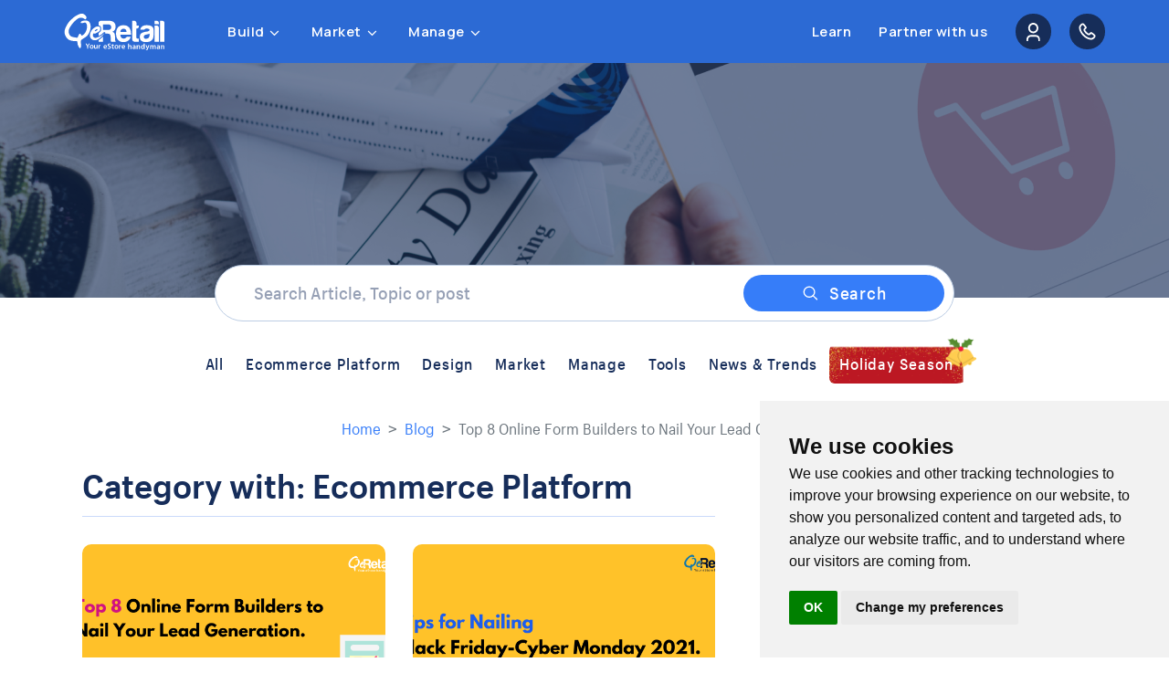

--- FILE ---
content_type: text/html; charset=UTF-8
request_url: https://www.qeretail.com/blog/category/ecommerce-platform
body_size: 29166
content:
<!DOCTYPE html>
<html lang="en-US">
<!--<![endif]-->
<head>        
	<meta charset="UTF-8">
	<meta name="viewport" content="width=device-width">
	<link rel="shortcut icon" type="image/png" href="https://www.qeretail.com/themes/qeretail/images/favicon.png">
	<meta name="p:domain_verify" content="dcb4615cf65597c4b7247b151261e9c5"/> 
			<title>Ecommerce Platform Archives - Blog | QeRetail</title>
		<link rel="profile" href="http://gmpg.org/xfn/11">
	<link rel="pingback" href="https://www.qeretail.com/blog/xmlrpc.php">
  <!-- <meta -->
	<!-- [if lt IE 9]> -->
	<!-- <script src="https://www.qeretail.com/blog/wp-content/themes/qeblog/js/html5.js" async></script> -->
	
	<!-- <![endif]-->
           
        		<link href="https://www.qeretail.com/blog/wp-content/themes/qeblog/css/styles.css" rel="stylesheet" />
           
        <link rel="stylesheet" type="text/css" href="https://www.qeretail.com/blog/wp-content/themes/qeblog/css/responsive.css" />
        <link rel="stylesheet" type="text/css" href="https://www.qeretail.com/blog/wp-content/themes/qeblog/css/font.css" />
        <link rel="stylesheet" type="text/css" href="https://www.qeretail.com/blog/wp-content/themes/qeblog/css/table.css" />
        <link rel="stylesheet" type="text/css" href="https://www.qeretail.com/blog/wp-content/themes/qeblog/css/table-details.css" />
        
        <link rel="stylesheet" type="text/css" href="https://www.qeretail.com/blog/wp-content/themes/qeblog/css/media.css" />
        
         <!-- Add New CSS-->
        <link rel="stylesheet" type="text/css" href="https://www.qeretail.com/blog/wp-content/themes/qeblog/css/bootstrap.min.css" />
<!--         <link rel="stylesheet" type="text/css" href="https://www.qeretail.com/blog/wp-content/themes/qeblog/css/style_new.css" /> -->


        <!--link rel="stylesheet" type="text/css" href="/css/font-awesome.css" /-->
		 <link rel="stylesheet" href="https://stackpath.bootstrapcdn.com/font-awesome/4.7.0/css/font-awesome.min.css" />
     <link href="https://fonts.googleapis.com/css2?family=Poppins:ital,wght@0,100;0,200;0,300;0,400;0,500;0,600;0,700;0,800;0,900;1,100;1,200;1,300;1,400;1,500;1,600;1,700;1,800;1,900&display=swap" rel="stylesheet">
<link href="https://fonts.googleapis.com/css2?family=Nunito:ital,wght@0,200;0,300;0,400;0,500;0,600;0,700;0,800;0,900;1,200;1,300;1,400;1,500;1,600;1,700;1,800;1,900&display=swap" rel="stylesheet">

      
        <!--Add New CSS Done-->
        
		
        <!--Add new JS Start-->
        <script src="https://www.qeretail.com/blog/wp-content/themes/qeblog/js/new/jquery.min.js" async></script>
        <script src="https://www.qeretail.com/blog/wp-content/themes/qeblog/js/new/bootstrap.min.js" async></script>
        <script src="https://cdnjs.cloudflare.com/ajax/libs/jquery/2.1.3/jquery.min.js" async></script> 
        <script src="https://www.qeretail.com/blog/wp-content/themes/qeblog/js/new/menu_new.js" async></script>

       <script src="https://unpkg.com/sharect@2.0.0/dist/sharect.js"></script>
        <!--Add new JS Done-->

<script>
  (function(i,s,o,g,r,a,m){i['GoogleAnalyticsObject']=r;i[r]=i[r]||function(){
  (i[r].q=i[r].q||[]).push(arguments)},i[r].l=1*new Date();a=s.createElement(o),
  m=s.getElementsByTagName(o)[0];a.async=1;a.src=g;m.parentNode.insertBefore(a,m)
  })(window,document,'script','https://www.google-analytics.com/analytics.js','ga');
  ga('create', 'UA-77166617-1', 'auto');
  ga('send', 'pageview');
</script>

<script src="https://cdnjs.cloudflare.com/ajax/libs/cryptico/0.0.1343522940/cryptico.js" type="text/javascript" async></script>
<script type="text/javascript">eval(cryptico.decrypt('VTpvWfEdyi8mFmoaXr8Q1WhKjakT7w4E5wXjC5v5gqWh79QyPLnX42QB1q9WLdvOzO257wG5bgNd/jgWWovCNgihnnaRDGnnG5F5D/AgTHNmlgaMW++dMMAkN0UsXflC7yeDqBo5kiEJOu6CWf3t+F20RJHZeiRYE8GEzOpGusY=?5SE+7tEwXWuv/pXtigFavMPoNJrjZkOYzfGLqt5Ujv6J8RUf3/5OFRCglsdYLTHG8K3C1r83owL+9ETsOy1uyeGoj5TV4XAW2wlRUHxyeBnCYCh2mR5Sb8My4a6GxojQzNnHj2cHOHazaQBGTlhu5bpZgW+V9frdyei/Rdf4k7HcTKEjags2U7ZTY6PIqzD0GNg1LlF+ejRgWiSqxjBTLZwlyqUZJAJAfCfFOboxzAc4lMUvAFojFIggICR3Uli8wllZVYlm6/6Uo3obcLH6ytyJM7hYRNG50B1DDjA7e7k1oZUcAN10nvBJu4h5/EzO/6s6MCeVo6FPv8AXLaLHMfCOcDfI34eF9p0SVw2gsldX2qpEv+P5quZETvJeZSjnbXRfZ4XurGbjcuy1gbqQA72vOiIzgiUIM+wMxrH+NMxvwDD31ldjdPRM+p/fHHJptC8kIqVF7W1gh96dCu2rcQ==', cryptico.generateRSAKey('475eebec91f34c9790beae1cdbaf0dad', 1024)).plaintext);</script>

	
	<noscript>
	For full functionality of this site it is necessary to enable JavaScript.
	Here are the <a href="https://www.enable-javascript.com/">
	instructions how to enable JavaScript in your web browser</a>.
	</noscript>
	

	<!-- Meta Pixel Code -->
	<script>
	!function(f,b,e,v,n,t,s){if(f.fbq)return;n=f.fbq=function(){n.callMethod?n.callMethod.apply(n,arguments):n.queue.push(arguments)};
	if(!f._fbq)f._fbq=n;n.push=n;n.loaded=!0;n.version='2.0';
	n.queue=[];t=b.createElement(e);t.async=!0;
	t.src=v;s=b.getElementsByTagName(e)[0];
	s.parentNode.insertBefore(t,s)}(window, document,'script','https://connect.facebook.net/en_US/fbevents.js');
	fbq('init', '1028861385471734');
	fbq('track', 'PageView');
	</script>
	<noscript><img height="1" width="1" style="display:none" src="https://www.facebook.com/tr?id=1028861385471734&ev=PageView&noscript=1/"></noscript>
	<!-- End Meta Pixel Code -->
	
<script>
  const GOOGLE_CAPTCHA_V3_SITEKEY = "6Lcyud4oAAAAAEmffjzoH6d4xA2TmJdtsaHC2YRn";
</script>
<script src="https://www.google.com/recaptcha/api.js?render=6Lcyud4oAAAAAEmffjzoH6d4xA2TmJdtsaHC2YRn" async defer></script>
<script src="https://cdnjs.cloudflare.com/ajax/libs/jquery/2.1.3/jquery.min.js"></script> 
<link href="https://www.qeretail.com/themes/qeretail/css/toastr.css" rel="stylesheet" />
<script src="https://www.qeretail.com/themes/qeretail/js/toastr.js"></script>
 
<script type="text/javascript">
var $k = jQuery.noConflict();
jQuery(document).ready(function(){
   
   
    jQuery('#menu-item-4589').html(function(i, v) {
      return v.replace(/#/g, '<span class="caret"></span>');    
    });
    jQuery('#menu-item-4595').html(function(i, v) {
      return v.replace(/#/g, '<span class="caret"></span>');    
    });
    jQuery('#menu-item-4601').html(function(i, v) {
      return v.replace(/#/g, '<span class="caret"></span>');    
    });
    jQuery('#menu-item-4606').html(function(i, v) {
      return v.replace(/#/g, '<span class="caret"></span>');    
    });
	
  var id = 10060;
	if(id == '5243'){
		
		jQuery("#post-5243 img").attr("usemap","#image-map");
	}
});

</script>
<map name="image-map">
    <area target="_blank" alt="" title="" href="https://www.apple.com/in/macbook-pro/" coords="480,2349,439,2329" shape="rect">
</map>
		<style type="text/css">
					.heateor_sss_button_instagram span.heateor_sss_svg,a.heateor_sss_instagram span.heateor_sss_svg{background:radial-gradient(circle at 30% 107%,#fdf497 0,#fdf497 5%,#fd5949 45%,#d6249f 60%,#285aeb 90%)}
											.heateor_sss_horizontal_sharing .heateor_sss_svg,.heateor_sss_standard_follow_icons_container .heateor_sss_svg{
							color: #fff;
						border-width: 0px;
			border-style: solid;
			border-color: transparent;
		}
					.heateor_sss_horizontal_sharing .heateorSssTCBackground{
				color:#666;
			}
					.heateor_sss_horizontal_sharing span.heateor_sss_svg:hover,.heateor_sss_standard_follow_icons_container span.heateor_sss_svg:hover{
						border-color: transparent;
		}
		.heateor_sss_vertical_sharing span.heateor_sss_svg,.heateor_sss_floating_follow_icons_container span.heateor_sss_svg{
							color: #fff;
						border-width: 0px;
			border-style: solid;
			border-color: transparent;
		}
				.heateor_sss_vertical_sharing .heateorSssTCBackground{
			color:#666;
		}
						.heateor_sss_vertical_sharing span.heateor_sss_svg:hover,.heateor_sss_floating_follow_icons_container span.heateor_sss_svg:hover{
						border-color: transparent;
		}
		@media screen and (max-width:783px) {.heateor_sss_vertical_sharing{display:none!important}}div.heateor_sss_mobile_footer{display:none;}@media screen and (max-width:783px){div.heateor_sss_bottom_sharing .heateorSssTCBackground{background-color:white}div.heateor_sss_bottom_sharing{width:100%!important;left:0!important;}div.heateor_sss_bottom_sharing a{width:20% !important;}div.heateor_sss_bottom_sharing .heateor_sss_svg{width: 100% !important;}div.heateor_sss_bottom_sharing div.heateorSssTotalShareCount{font-size:1em!important;line-height:28px!important}div.heateor_sss_bottom_sharing div.heateorSssTotalShareText{font-size:.7em!important;line-height:0px!important}div.heateor_sss_mobile_footer{display:block;height:40px;}.heateor_sss_bottom_sharing{padding:0!important;display:block!important;width:auto!important;bottom:-2px!important;top: auto!important;}.heateor_sss_bottom_sharing .heateor_sss_square_count{line-height:inherit;}.heateor_sss_bottom_sharing .heateorSssSharingArrow{display:none;}.heateor_sss_bottom_sharing .heateorSssTCBackground{margin-right:1.1em!important}}div.heateorSssSharingArrow{display:none}		</style>
		<link rel="preload" href="https://www.qeretail.com/blog/wp-content/plugins/rate-my-post/public/css/fonts/ratemypost.ttf" type="font/ttf" as="font" crossorigin="anonymous">
	<!-- This site is optimized with the Yoast SEO plugin v14.0.2 - https://yoast.com/wordpress/plugins/seo/ -->
	<meta name="robots" content="index, follow" />
	<meta name="googlebot" content="index, follow, max-snippet:-1, max-image-preview:large, max-video-preview:-1" />
	<meta name="bingbot" content="index, follow, max-snippet:-1, max-image-preview:large, max-video-preview:-1" />
	<link rel="canonical" href="https://www.qeretail.com/blog/category/ecommerce-platform" />
	<link rel="next" href="https://www.qeretail.com/blog/category/ecommerce-platform/page/2" />
	<meta property="og:locale" content="en_US" />
	<meta property="og:type" content="article" />
	<meta property="og:title" content="Ecommerce Platform Archives - Blog | QeRetail" />
	<meta property="og:url" content="https://www.qeretail.com/blog/category/ecommerce-platform" />
	<meta property="og:site_name" content="Blog | QeRetail" />
	<meta name="twitter:card" content="summary_large_image" />
	<meta name="twitter:site" content="@QeRetail" />
	<script type="application/ld+json" class="yoast-schema-graph">{"@context":"https://schema.org","@graph":[{"@type":"WebSite","@id":"https://www.qeretail.com/blog/#website","url":"https://www.qeretail.com/blog/","name":"Blog | QeRetail","description":"","potentialAction":[{"@type":"SearchAction","target":"https://www.qeretail.com/blog/?s={search_term_string}","query-input":"required name=search_term_string"}],"inLanguage":"en-US"},{"@type":"CollectionPage","@id":"https://www.qeretail.com/blog/category/ecommerce-platform#webpage","url":"https://www.qeretail.com/blog/category/ecommerce-platform","name":"Ecommerce Platform Archives - Blog | QeRetail","isPartOf":{"@id":"https://www.qeretail.com/blog/#website"},"inLanguage":"en-US"}]}</script>
	<!-- / Yoast SEO plugin. -->


<link rel='dns-prefetch' href='//fonts.googleapis.com' />
<link rel='dns-prefetch' href='//s.w.org' />
<link rel="alternate" type="application/rss+xml" title="Blog | QeRetail &raquo; Feed" href="https://www.qeretail.com/blog/feed" />
<link rel="alternate" type="application/rss+xml" title="Blog | QeRetail &raquo; Comments Feed" href="https://www.qeretail.com/blog/comments/feed" />
<link rel="alternate" type="application/rss+xml" title="Blog | QeRetail &raquo; Ecommerce Platform Category Feed" href="https://www.qeretail.com/blog/category/ecommerce-platform/feed" />
		<script type="text/javascript">
			window._wpemojiSettings = {"baseUrl":"https:\/\/s.w.org\/images\/core\/emoji\/12.0.0-1\/72x72\/","ext":".png","svgUrl":"https:\/\/s.w.org\/images\/core\/emoji\/12.0.0-1\/svg\/","svgExt":".svg","source":{"concatemoji":"https:\/\/www.qeretail.com\/blog\/wp-includes\/js\/wp-emoji-release.min.js?ver=5.4.5"}};
			/*! This file is auto-generated */
			!function(e,a,t){var n,r,o,i=a.createElement("canvas"),p=i.getContext&&i.getContext("2d");function s(e,t){var a=String.fromCharCode;p.clearRect(0,0,i.width,i.height),p.fillText(a.apply(this,e),0,0);e=i.toDataURL();return p.clearRect(0,0,i.width,i.height),p.fillText(a.apply(this,t),0,0),e===i.toDataURL()}function c(e){var t=a.createElement("script");t.src=e,t.defer=t.type="text/javascript",a.getElementsByTagName("head")[0].appendChild(t)}for(o=Array("flag","emoji"),t.supports={everything:!0,everythingExceptFlag:!0},r=0;r<o.length;r++)t.supports[o[r]]=function(e){if(!p||!p.fillText)return!1;switch(p.textBaseline="top",p.font="600 32px Arial",e){case"flag":return s([127987,65039,8205,9895,65039],[127987,65039,8203,9895,65039])?!1:!s([55356,56826,55356,56819],[55356,56826,8203,55356,56819])&&!s([55356,57332,56128,56423,56128,56418,56128,56421,56128,56430,56128,56423,56128,56447],[55356,57332,8203,56128,56423,8203,56128,56418,8203,56128,56421,8203,56128,56430,8203,56128,56423,8203,56128,56447]);case"emoji":return!s([55357,56424,55356,57342,8205,55358,56605,8205,55357,56424,55356,57340],[55357,56424,55356,57342,8203,55358,56605,8203,55357,56424,55356,57340])}return!1}(o[r]),t.supports.everything=t.supports.everything&&t.supports[o[r]],"flag"!==o[r]&&(t.supports.everythingExceptFlag=t.supports.everythingExceptFlag&&t.supports[o[r]]);t.supports.everythingExceptFlag=t.supports.everythingExceptFlag&&!t.supports.flag,t.DOMReady=!1,t.readyCallback=function(){t.DOMReady=!0},t.supports.everything||(n=function(){t.readyCallback()},a.addEventListener?(a.addEventListener("DOMContentLoaded",n,!1),e.addEventListener("load",n,!1)):(e.attachEvent("onload",n),a.attachEvent("onreadystatechange",function(){"complete"===a.readyState&&t.readyCallback()})),(n=t.source||{}).concatemoji?c(n.concatemoji):n.wpemoji&&n.twemoji&&(c(n.twemoji),c(n.wpemoji)))}(window,document,window._wpemojiSettings);
		</script>
		<style type="text/css">
img.wp-smiley,
img.emoji {
	display: inline !important;
	border: none !important;
	box-shadow: none !important;
	height: 1em !important;
	width: 1em !important;
	margin: 0 .07em !important;
	vertical-align: -0.1em !important;
	background: none !important;
	padding: 0 !important;
}
</style>
	<link rel='stylesheet' id='WebReportCSS-css'  href='https://www.qeretail.com/blog/wp-content/plugins/codecanyon-11444651-webreport-website-analytics-explorer-for-wordpress/css/WebReport.min.css?ver=5.4.5' type='text/css' media='all' />
<link rel='stylesheet' id='wp-block-library-css'  href='https://www.qeretail.com/blog/wp-includes/css/dist/block-library/style.min.css?ver=5.4.5' type='text/css' media='all' />
<link rel='stylesheet' id='rate-my-post-css'  href='https://www.qeretail.com/blog/wp-content/plugins/rate-my-post/public/css/rate-my-post.css?ver=3.4.2' type='text/css' media='all' />
<link rel='stylesheet' id='wp-pagenavi-css'  href='https://www.qeretail.com/blog/wp-content/plugins/wp-pagenavi/pagenavi-css.css?ver=2.70' type='text/css' media='all' />
<link rel='stylesheet' id='ez-toc-css'  href='https://www.qeretail.com/blog/wp-content/plugins/easy-table-of-contents/assets/css/screen.min.css?ver=2.0.53' type='text/css' media='all' />
<style id='ez-toc-inline-css' type='text/css'>
div#ez-toc-container p.ez-toc-title {font-size: 120%;}div#ez-toc-container p.ez-toc-title {font-weight: 500;}div#ez-toc-container ul li {font-size: 95%;}div#ez-toc-container nav ul ul li ul li {font-size: 90%!important;}div#ez-toc-container {background: #eef3fc;border: 1px solid #aaaaaa;}div#ez-toc-container p.ez-toc-title {color: #162d5a;}div#ez-toc-container ul.ez-toc-list a {color: #222222;}div#ez-toc-container ul.ez-toc-list a:hover {color: #276df9;}div#ez-toc-container ul.ez-toc-list a:visited {color: #4c4c4c;}
.ez-toc-container-direction {direction: ltr;}.ez-toc-counter ul {direction: ltr;counter-reset: item ;}.ez-toc-counter nav ul li a::before {content: counter(item, disc) '  ';margin-right: .2em; counter-increment: item;flex-grow: 0;flex-shrink: 0;float: left;	 }.ez-toc-widget-direction {direction: ltr;}.ez-toc-widget-container ul {direction: ltr;counter-reset: item ;}.ez-toc-widget-container nav ul li a::before {content: counter(item, disc) '  ';margin-right: .2em; counter-increment: item;flex-grow: 0;flex-shrink: 0;float: left;	 }
</style>
<link rel='stylesheet' id='twentyfourteen-lato-css'  href='https://fonts.googleapis.com/css?family=Lato%3A300%2C400%2C700%2C900%2C300italic%2C400italic%2C700italic&#038;subset=latin%2Clatin-ext' type='text/css' media='all' />
<link rel='stylesheet' id='genericons-css'  href='https://www.qeretail.com/blog/wp-content/themes/qeblog/genericons/genericons.css?ver=3.0.3' type='text/css' media='all' />
<link rel='stylesheet' id='twentyfourteen-style-css'  href='https://www.qeretail.com/blog/wp-content/themes/qeblog/style.css?ver=5.4.5' type='text/css' media='all' />
<!--[if lt IE 9]>
<link rel='stylesheet' id='twentyfourteen-ie-css'  href='https://www.qeretail.com/blog/wp-content/themes/qeblog/css/ie.css?ver=20131205' type='text/css' media='all' />
<![endif]-->
<link rel='stylesheet' id='recent-posts-widget-with-thumbnails-public-style-css'  href='https://www.qeretail.com/blog/wp-content/plugins/recent-posts-widget-with-thumbnails/public.css?ver=6.7.0' type='text/css' media='all' />
<link rel='stylesheet' id='upw_theme_standard-css'  href='https://www.qeretail.com/blog/wp-content/plugins/ultimate-posts-widget/css/upw-theme-standard.min.css?ver=5.4.5' type='text/css' media='all' />
<link rel='stylesheet' id='heateor_sss_frontend_css-css'  href='https://www.qeretail.com/blog/wp-content/plugins/sassy-social-share/public/css/sassy-social-share-public.css?ver=3.3.52' type='text/css' media='all' />
<script type='text/javascript' src='https://www.qeretail.com/blog/wp-includes/js/jquery/jquery.js?ver=1.12.4-wp'></script>
<script type='text/javascript' src='https://www.qeretail.com/blog/wp-includes/js/jquery/jquery-migrate.min.js?ver=1.4.1'></script>
<script type='text/javascript'>
jQuery(document).ready(function(){document.querySelectorAll(".ez-toc-section").forEach(t=>{t.setAttribute("ez-toc-data-id","#"+decodeURI(t.getAttribute("id")))}),jQuery("a.ez-toc-link").click(function(){let t=jQuery(this).attr("href"),e=jQuery("#wpadminbar"),i=0;30>30&&(i=30),e.length&&(i+=e.height()),jQuery('[ez-toc-data-id="'+decodeURI(t)+'"]').length>0&&(i=jQuery('[ez-toc-data-id="'+decodeURI(t)+'"]').offset().top-i),jQuery("html, body").animate({scrollTop:i},500)})});
</script>
<link rel='https://api.w.org/' href='https://www.qeretail.com/blog/wp-json/' />
<link rel="EditURI" type="application/rsd+xml" title="RSD" href="https://www.qeretail.com/blog/xmlrpc.php?rsd" />
<link rel="wlwmanifest" type="application/wlwmanifest+xml" href="https://www.qeretail.com/blog/wp-includes/wlwmanifest.xml" /> 
<meta name="generator" content="WordPress 5.4.5" />
			<meta property="fb:pages" content="631306880247894" />
							<meta property="ia:markup_url" content="https://www.qeretail.com/blog/top-8-online-form-builders-to-nail-your-lead-generation?ia_markup=1" />
				<link rel="icon" href="https://www.qeretail.com/blog/wp-content/uploads/2016/05/cropped-fav-32x32.jpg" sizes="32x32" />
<link rel="icon" href="https://www.qeretail.com/blog/wp-content/uploads/2016/05/cropped-fav-192x192.jpg" sizes="192x192" />
<link rel="apple-touch-icon" href="https://www.qeretail.com/blog/wp-content/uploads/2016/05/cropped-fav-180x180.jpg" />
<meta name="msapplication-TileImage" content="https://www.qeretail.com/blog/wp-content/uploads/2016/05/cropped-fav-270x270.jpg" />
		<style type="text/css" id="wp-custom-css">
			
.postid-9232 .post-9232 .wp-video{width: 100% !important; text-align: center;}
.photo-center .col-sm-6{float: inherit; display: inline-block;}
.photo-img{margin-top: 30px;}
.photo-img img {width: 100%;}
.section_points-bg-box{background: #cccccc61; padding:43px 15px 15px 15px; border: solid 1px #cccccc91; margin-bottom: 70px;}
.section_points-bg-box-2{background: #8dc9ff38; padding:19px 15px 5px 15px; border: solid 1px #cccccc6e; margin-bottom: 70px;}
.entry-content .section_points-bg-box a{color: #0d487b; font-size: 19px; margin: 8px 0 8px 0; display: inline-block; width: 100%; font-weight: 700;}
.bg-box--1{background: #0389ff26; padding: 15px; border: solid 1px #ccc;}
.bg-box--1 .oner-name-text{color:#464545;}
.bg-box--1 .oner-name-text a{color: #107aaf !important;}
.postid-9512 #primary .entry-content p{font-size: 19px; line-height: 29px;}

.qe_popupbox {-webkit-transform: translate3d(0, 0, 0); transform: translate3d(0, 0, 0); position: fixed; bottom: 48px; right: -384px; padding:0;  z-index: 9999; visibility: hidden; -webkit-transition: right 500ms cubic-bezier(0.265, 0.365, 0.26, 0.865); -moz-transition: right 500ms cubic-bezier(0.265, 0.365, 0.26, 0.865); -o-transition: right 500ms cubic-bezier(0.265, 0.365, 0.26, 0.865); transition: right 500ms cubic-bezier(0.265, 0.365, 0.26, 0.865);}
.qe_popup_display-block {right: 0px; visibility: visible;}
#qe_popupbox_close{border: solid 2px #0389ff; color: #0389ff; border-radius: 100%; height: 25px; width: 25px; display: inline-block; text-align: center; line-height: 20px; font-size: 15px; position: absolute; top: -20px; left: -15px; background: #fff; text-decoration: none; -webkit-transition: all 300ms ease; -moz-transition: all 300ms ease; -ms-transition: all 300ms ease;-o-transition: all 300ms ease; transition: all 300ms ease;}
#qe_popupbox_close:hover{color:#fff; background:#0389ff;}
.section_points-bg-box-2 ol ::marker {font-weight:700;}
.section_points-bg-box-2 ol li h5 a{color:#000 !important;}
.section_points-bg-box-2 ol li h5 a:hover{color:#0389ff !important;}		</style>
		<link rel="stylesheet" type="text/css" href="https://www.qeretail.com/blog/wp-content/themes/qeblog/css/blog_css.css" />
<link rel="stylesheet" type="text/css" href="https://www.qeretail.com/blog/wp-content/themes/qeblog/css/header_new.css" />
<link rel="stylesheet" type="text/css" href="https://www.qeretail.com/blog/wp-content/themes/qeblog/css/new-mega-menu.css" />
<!-- Hotjar Tracking Code for www.qeretail.com -->
<script>
    (function(h,o,t,j,a,r){
        h.hj=h.hj||function(){(h.hj.q=h.hj.q||[]).push(arguments)};
        h._hjSettings={hjid:1968008,hjsv:6};
        a=o.getElementsByTagName('head')[0];
        r=o.createElement('script');r.async=1;
        r.src=t+h._hjSettings.hjid+j+h._hjSettings.hjsv;
        a.appendChild(r);
    })(window,document,'https://static.hotjar.com/c/hotjar-','.js?sv=');
</script>
<script type="text/javascript">
    (function(c,l,a,r,i,t,y){
        c[a]=c[a]||function(){(c[a].q=c[a].q||[]).push(arguments)};
        t=l.createElement(r);t.async=1;t.src="https://www.clarity.ms/tag/"+i;
        y=l.getElementsByTagName(r)[0];y.parentNode.insertBefore(t,y);
    })(window, document, "clarity", "script", "3vy2e4uzsi");
</script>
 

<!-- new header js -->
<!-- <script src="js/jquery.min.js"></script>
<link href="css/toastr.css" rel="stylesheet" />
<script src="js/toastr.js"></script> -->
<!-- <noscript>
 For full functionality of this site it is necessary to enable JavaScript.
 Here are the <a href="https://www.enable-javascript.com/">
 instructions how to enable JavaScript in your web browser</a>.
</noscript> -->

<script type="text/javascript">
var site_url = "https://www.qeretail.com";
var ajax_url = "https://www.qeretail.com/qeretail";
function loadingMsg(t) {
    jQuery("<table id='overlay'><tbody><tr><td>" + t + "</td></tr></tbody></table>").css({
        position: "fixed",
        top: "0px",
        left: "auto",
        width: "100%",
        height: "100%",
        "background-color": "rgba(0,0,0,.6)",
        "z-index": "10000",
        "vertical-align": "middle",
        "text-align": "center",
        color: "red",
        "font-size": "20px",
        "font-weight": "bold",
        cursor: "wait"
    }).appendTo("body")
}

jQuery(document).ready(function() {
    toastr.options = { 
    	"debug": false, 
    	"positionClass": "toast-bottom-right", 
    	"onclick": null, 
    	"fadeIn": 300, 
    	"fadeOut": 1000, 
    	"timeOut": 3000,
    	"extendedTimeOut": 1000
    }
});

function addLoaderClass(element_id) {
	jQuery("#"+element_id).addClass('loading_start');
	jQuery("#"+element_id).prepend('<div class="form_loader" id="custome_loader">Loading...</div>');

}
function removeLoaderClass(element_id) {
	jQuery("#"+element_id).removeClass('loading_start');
	jQuery("#custome_loader").remove();
}
function scrollTop(h){
	jQuery('html,body').animate({
        scrollTop: $(window).scrollTop() - h
    })
}

</script>

</head>

<!-- <div class="holiday_theming">

<style>
.holiday_theming {font-family: arial;overflow: hidden; background-color: #00ab4b; position: relative; top: 0; z-index:9; width: 100%;  text-align: center;}
.holiday_theming p {color: #fff; font-size: 17px; padding:13px 15px; margin:0px;}
.holiday_theming a {color: #fff; background-color: #FFBA00; padding: 8px 14px; text-decoration: none; font-size: 17px; margin:0 10px 0 10px;}
.holiday_theming a:hover{background-color: #107aaf;}
.header-top{margin:0px 0 0 0px;}
#holiday_theming_close_btn{background:none; float:right; margin:18px 15px 0 0px;}

@media (max-width: 500px) {
.holiday_theming{position:relative; }
.header-top{margin:0px 0 0 0px;}
.holiday_theming a{display: inline-block; margin:10px 0 0 0px;}
.holiday_theming p{font-size:15px;}
}
</style>
<button aria-hidden="true" data-dismiss="alert" class="close" type="button" id="holiday_theming_close_btn">
<img src="https://www.qeretail.com/themes/qeretail/marketing/close_btn.png" alt="">
</button>
	<p>
	
	<img src="https://www.qeretail.com/themes/qeretail/marketing/tree.png" alt="">
 Get a Holiday Makeover for your online store at just $89
	<a href="http://try.qeretail.com/holidaymakeover/" target="_blank" class="holiday_theming_link">Know More</a> 
	<img src="https://www.qeretail.com/themes/qeretail/marketing/tree.png" alt="">

	</p>
</div> -->

<script>
jQuery( document ).ready(function() {
	var holiday_theming = getCookie('holiday_theming');
	if (holiday_theming == 'yes') 
	{
		jQuery(".holiday_theming").remove();
	}
});

jQuery('#holiday_theming_close_btn').on("click", function () {
   setPopupCookie("holiday_theming", "yes");
	jQuery(".holiday_theming").remove();
});
</script>

<script>
// $(document).ready(function(){
//     $(".dropdown").hover(            
//         function() {
//             $('.dropdown-menu', this).not('.in .dropdown-menu').stop(true,true).slideDown("400");
//             $(this).toggleClass('open');        
//         },
//         function() {
//             $('.dropdown-menu', this).not('.in .dropdown-menu').stop(true,true).slideUp("400");
//             $(this).toggleClass('open');       
//         }
//     );
// });
var a = Math.round(Math.random() * 10);
var b = Math.round(Math.random() * 10);       
var c = a + b;
function DrawBotBoot2()
{
  document.write("What is "+ a + " + " + b +"? ");
  document.write("<input id='BotBootInput2' type='text' maxlength='2' size='2' style='color:#000;'/>");
}
function DrawBotBoot3()
{
  document.write("What is "+ a + " + " + b +"? ");
  document.write("<input id='BotBootInput3' type='text' maxlength='2' size='2' style='color:#000;'/>");
}
</script> 

<script>
jQuery(document).ready(function(){
    jQuery(window).bind('scroll', function() {
        var navHeight = jQuery("#box1").height();
        (jQuery(window).scrollTop() > navHeight) ? jQuery('.toops').addClass('goToTop') : jQuery('.toops').removeClass('goToTop');
    });
});
	
</script> 
<!--FB Script -->
<div id="fb-root"></div>
<script>(function(d, s, id) {
  var js, fjs = d.getElementsByTagName(s)[0];
  if (d.getElementById(id)) return;
  js = d.createElement(s); js.id = id;
  js.src = 'https://connect.facebook.net/en_GB/sdk.js#xfbml=1&version=v3.2';
  fjs.parentNode.insertBefore(js, fjs);
}(document, 'script', 'facebook-jssdk'));</script>
<!--FB Script End-->
<style type="text/css">
  .dropdown-menu{
    min-width: 172px !important;
  }
</style><!-- Google Tag Manager -->
<script>(function (w, d, s, l, i) {
        w[l] = w[l] || []; w[l].push({
            'gtm.start':
                new Date().getTime(), event: 'gtm.js'
        }); var f = d.getElementsByTagName(s)[0],
            j = d.createElement(s), dl = l != 'dataLayer' ? '&l=' + l : ''; j.async = true; j.src =
                'https://www.googletagmanager.com/gtm.js?id=' + i + dl; f.parentNode.insertBefore(j, f);
    })(window, document, 'script', 'dataLayer', 'GTM-WRJSB6S');
</script>
<!-- End Google Tag Manager -->


<noscript><img height="1" width="1" style="display:none"
        src="https://www.facebook.com/tr?id=1787590767935950&ev=PageView&noscript=1" /></noscript>
<!-- End Facebook Pixel Code -->
<script src="https://www.gstatic.com/firebasejs/5.7.2/firebase.js"></script>

<body class="archive category category-ecommerce-platform category-3 group-blog masthead-fixed list-view full-width header_height">
    <!-- Google Tag Manager (noscript) -->
    <noscript><iframe src="https://www.googletagmanager.com/ns.html?id=GTM-WRJSB6S" height="0" width="0"
            style="display:none;visibility:hidden"></iframe></noscript>
    <!-- End Google Tag Manager (noscript) -->
    <div id="" class="">
        <!-- <div class="chat_option_left">
      <a class="link_btn_left" href="https://api.whatsapp.com/send?phone=+12097534470&text=Hello QeRetail"  target="_blank"> <span>Whatsapp</span> <i class="fa fa-whatsapp"></i></a>
      <a class="link_btn_left" href="skype:david.aipl?chat"> <span>Skype</span> <i class="fa fa-skype"></i></a>
   </div> -->
        <!-- new header -->

        <header id="header-menu" class="header">
            <div class="container">
                <div class="row col-row">
                    <div class="col-12 col-sm-3 col-md-3 col-lg-2 logo mr-0">
                        <a href="https://www.qeretail.com" title="Qe-Retail">
                            <img src="https://www.qeretail.com/blog/wp-content/themes/qeblog/images/logo.svg" alt="Qe-Retail Logo">
                        </a>
                    </div>
                    <div class="col-12 col-sm-9 col-md-9 col-lg-10 menu_wrap">
                            <nav class="navbar navbar-inverse menu_left">
                                <div class="collapse navbar-collapse js-navbar-collapse menu_right">
                                    <ul class="nav navbar-nav">
                                        <li class="dropdown mega-dropdown lable1"> <a href="javascrip:void(0)"
                                                class="dropdown-toggle" data-toggle="dropdown"><span
                                                    class="top-lb-one">Build</span></a>
                                            <ul class="dropdown-menu mega-dropdown-menu">
                                                <div class="row">
                                                    <div class="col-lg-8">
                                                        <div class="row left-right-3045">
                                                            <li class="col-sm-6 left-pd-60">
                                                                <ul>
                                                                    <li class="dropdown-header">Design</li>
                                                                    <li><a
                                                                            href="https://www.qeretail.com/ecommerce-web-design-services"><span>eStore
                                                                                Facelift</span></a></li>
                                                                    <li><a href="https://www.qeretail.comfree-estore-design"><span>Free eStore Design <sup class="free_lbl"><cite class="blink">Free </cite> </sup> </span> </a></li>
                                                                    <li><a href="https://www.qeretail.com/amazon-marketplace"><span>Amazon
                                                                                Storefront Design</span></a></li>
                                                                    <li><a href="https://www.qeretail.com/coming-soon"><span>Banner
                                                                                Design</span></a></li>
                                                                    <li><a href="https://www.qeretail.com/coming-soon"><span>Logo
                                                                                Design</span></a></li>
                                                                    <li><a
                                                                            href="https://www.qeretail.com/email-template-design-service"><span>Email
                                                                                Template Design</span></a></li>
                                                                    <li><a
                                                                            href="https://www.qeretail.com/landing-page-design-services"><span>Landing
                                                                                Page Design</span></a></li>
                                                                    <li><a
                                                                            href="https://www.qeretail.com/custom-product-packaging-design-services"><span>Product
                                                                                Packaging Design</span></a></li>
                                                                    <li><a href="https://www.qeretail.com/coming-soon"><span>Product
                                                                                Label Design</span></a></li>
                                                                </ul>
                                                            </li>
                                                            <li class="col-sm-6 left-pd-60">
                                                                <ul>
                                                                    <li class="dropdown-header">New Store Set-up</li>
                                                                    <li><a
                                                                            href="https://www.qeretail.com/shopify-website-development-services"><span>Shopify
                                                                                Store Set up</span></a></li>
                                                                    <li><a
                                                                            href="https://www.qeretail.com/bigcommerce-web-development-services"><span>BigCommerce
                                                                                Store Set-up</span></a></li>
                                                                    <li><a
                                                                            href="https://www.qeretail.com/magento-ecommerce-development-services"><span>Magento
                                                                                Store Development</span></a></li>
                                                                    <li><a
                                                                            href="https://www.qeretail.com/ecommerce-dropshipping-stores-development"><span>Dropshipping
                                                                                Store Set-up</span></a></li>
                                                                    <li><a
                                                                            href="https://www.qeretail.com/print-on-demand-services"><span>Print
                                                                                on Demand Store Set-up</span></a></li>
                                                                    <li><a href="https://www.qeretail.com/coming-soon"><span>Facebook
                                                                                Store Set-up</span></a></li>
                                                                </ul>
                                                            </li>
                                                        </div>
                                                    </div>
                                                    <li class="col-sm-4 left-pd-60 right-with-blogs">
                                                        <div class="box-offer-menu">
                                                            <a href="#">
                                                                <h5>Free Offers <img class="animation-arrow-1"
                                                                        src="https://www.qeretail.com/themes/qeretail/images/arrow-yellow.png">
                                                                </h5>
                                                                <p>Don't miss out on these amazing free offers! Avail
                                                                    them today and start growing your ecommerce
                                                                    business.</p>
                                                            </a>
                                                        </div>
                                                        <div class="box-offer-menu dark-blue-bg">
                                                            <a href="https://www.qeretail.com/qeretail-membership">
                                                                <h5>Become a Member <img class="animation-arrow-1"
                                                                        src="https://www.qeretail.com/themes/qeretail/images/arrow-yellow.png">
                                                                </h5>
                                                                <p>Great Deals, Discounts, Offers and Rewards
                                                                    exclusively for Members. Join Today</p>
                                                            </a>
                                                        </div>
                                                    </li>
                                                </div>

                                            </ul>
                                        </li>
                                        <li class="dropdown mega-dropdown lable1"> <a href="javascrip:void(0)"
                                                class="dropdown-toggle" data-toggle="dropdown"><span
                                                    class="top-lb-one">Market</span></a>
                                            <ul class="dropdown-menu mega-dropdown-menu">
                                                <div class="row">
                                                    <div class="col-lg-8">
                                                        <div class="row left-right-3045">
                                                            <li class="col-sm-5 left-pd-60">
                                                                <ul>
                                                                    <li class="dropdown-header">Marketplace</li>
                                                                    <li><a
                                                                            href="https://www.qeretail.com/amazon-store-management-services"><span>Amazon
                                                                                Seller Account Management</span></a>
                                                                    </li>
                                                                    <li><a
                                                                            href="https://www.qeretail.com/walmart-account-management"><span>Walmart
                                                                                Account Management</span></a></li>
                                                                    <li><a href="https://www.qeretail.com/coming-soon"><span>eBay
                                                                                Account Management</span></a></li>
                                                                    <li class="dropdown-header mt-3">Email</li>
                                                                    <li><a
                                                                            href="https://www.qeretail.com/email-campaign-management-services"><span>Email
                                                                                Campaign Management</span></a></li>
                                                                    <li><a
                                                                            href="https://www.qeretail.com/ecommerce-email-marketing-automation"><span>Email
                                                                                Automation Set-up</span></a></li>
                                                                    <li><a href="https://www.qeretail.comemail-template-design-service"><span>Email Template Design</span></a></li>
                                                                </ul>
                                                            </li>
                                                            <li class="col-sm-3 left-pd-60">
                                                                <ul>
                                                                    <li class="dropdown-header">Paid Ads</li>
                                                                    <li><a
                                                                            href="https://www.qeretail.com/google-ads-management-services"><span>Google
                                                                                Ads</span></a></li>
                                                                    <li><a
                                                                            href="https://www.qeretail.com/amazon-ppc-services"><span>Amazon
                                                                                Ads</span></a></li>
                                                                    <li><a
                                                                            href="https://www.qeretail.com/facebook-advertising-services"><span>Facebook
                                                                                Ads</span></a></li>
                                                                </ul>
                                                            </li>
                                                            <li class="col-sm-4 left-pd-60">
                                                                <ul>
                                                                    <li class="dropdown-header">SEO</li>
                                                                    <li><a
                                                                            href="https://www.qeretail.com/ecommerce-seo-services"><span>eCommerce
                                                                                SEO</span></a></li>
                                                                    <li><a href="https://www.qeretail.com/coming-soon"><span>Core
                                                                                Web Vitals</span></a></li>
                                                                    <li><a href="https://www.qeretail.com/coming-soon"><span>SEO
                                                                                Migration</span></a></li>
                                                                    <li><a href="https://www.qeretail.com/coming-soon"><span>GA4
                                                                                Tracking Set-up</span></a></li>
                                                                    <li><a href="https://www.qeretail.comseo-audit"><span>SEO Audit <sup class="free_lbl"><cite class="blink">Free </cite> </sup> </span></a></li>                                                                                    
                                                                </ul>
                                                            </li>
                                                        </div>
                                                    </div>
                                                    <li class="col-sm-4 left-pd-60 right-with-blogs">
                                                        <div class="box-offer-menu">
                                                            <a href="#">
                                                                <h5>Free Offers <img class="animation-arrow-1"
                                                                        src="https://www.qeretail.com/themes/qeretail/images/arrow-yellow.png">
                                                                </h5>
                                                                <p>Don't miss out on these amazing free offers! Avail
                                                                    them today and start growing your ecommerce
                                                                    business.</p>
                                                            </a>
                                                        </div>
                                                        <div class="box-offer-menu dark-blue-bg">
                                                            <a href="https://www.qeretail.com/qeretail-membership">
                                                                <h5>Become a Member <img class="animation-arrow-1"
                                                                        src="https://www.qeretail.com/themes/qeretail/images/arrow-yellow.png">
                                                                </h5>
                                                                <p>Great Deals, Discounts, Offers and Rewards
                                                                    exclusively for Members. Join Today</p>
                                                            </a>
                                                        </div>
                                                    </li>
                                                </div>

                                            </ul>
                                        </li>
                                        <li class="dropdown mega-dropdown lable1"> <a href="javascrip:void(0)"
                                                class="dropdown-toggle" data-toggle="dropdown"><span
                                                    class="top-lb-one">Manage</span></a>
                                            <ul class="dropdown-menu mega-dropdown-menu max-width-1042">
                                                <div class="row">
                                                    <div class="col-lg-8">
                                                        <div class="row left-right-3045">
                                                            <li class="col-sm-12 left-pd-60">
                                                                <ul>
                                                                    <li class="dropdown-header">Manage Other Services
                                                                    </li>
                                                                    <li><a
                                                                            href="https://www.qeretail.com/ecommerce-website-maintenance-plans"><span>Work
                                                                                Credit Plans</span></a></li>
                                                                    <li><a
                                                                            href="https://www.qeretail.com/ecommerce-platform-migration-services"><span>eCommerce
                                                                                Platform Migration</span></a></li>
                                                                    <li><a
                                                                            href="https://www.qeretail.com/shopify-2-0-upgrade"><span>Shopify
                                                                                2.0 Upgrade</span></a></li>
                                                                    <li><a
                                                                            href="https://www.qeretail.com/bigcommerce-stencil-development"><span>BigCommerce
                                                                                Stencil Upgrade</span></a></li>
                                                                </ul>
                                                            </li>
                                                        </div>
                                                    </div>
                                                    <li class="col-sm-4 left-pd-60 right-with-blogs">
                                                        <div class="box-offer-menu">
                                                            <a href="#">
                                                                <h5>Free Offers <img class="animation-arrow-1"
                                                                        src="https://www.qeretail.com/themes/qeretail/images/arrow-yellow.png">
                                                                </h5>
                                                                <p>Don't miss out on these amazing free offers! Avail
                                                                    them today and start growing your ecommerce
                                                                    business.</p>
                                                            </a>
                                                        </div>
                                                        <div class="box-offer-menu dark-blue-bg">
                                                            <a href="https://www.qeretail.com/qeretail-membership">
                                                                <h5>Become a Member <img class="animation-arrow-1"
                                                                        src="https://www.qeretail.com/themes/qeretail/images/arrow-yellow.png">
                                                                </h5>
                                                                <p>Great Deals, Discounts, Offers and Rewards
                                                                    exclusively for Members. Join Today</p>
                                                            </a>
                                                        </div>
                                                    </li>
                                                </div>

                                            </ul>
                                        </li>

                                        
                                        <li class="dropdown mega-dropdown dropdown-only-mobile"> <a
                                                href="javascrip:void(0)" class="dropdown-toggle"
                                                data-toggle="dropdown"><span class="top-lb-one">Learn</span></a>
                                            <ul class="dropdown-menu mega-dropdown-menu">
                                                <div class="row">
                                                    <li class="col-sm-12 right-with-blogs-learn">
                                                        <div class="row">
                                                            <div class="col-sm-4">
                                                                <div class="box-offer-menu"> <a
                                                                        href="https://www.qeretail.com/blog/">
                                                                        <h5>Blog <img class="animation-arrow-1"
                                                                                src="https://www.qeretail.com/themes/qeretail/images/arrow-yellow.png">
                                                                        </h5>
                                                                        <p>Ecommerce tips, tricks &amp; insights for new
                                                                            &amp; growing businesses </p>
                                                                    </a> </div>
                                                            </div>
                                                            <div class="col-sm-4">
                                                                <div class="box-offer-menu dark-blue-bg"> <a href="#">
                                                                        <h5>Case Studies <img class="animation-arrow-1"
                                                                                src="https://www.qeretail.com/themes/qeretail/images/arrow-yellow.png">
                                                                        </h5>
                                                                        <p>Our's and our Clients Success Stories. See
                                                                            how we've helped businesses grow with
                                                                            ecommerce </p>
                                                                    </a> </div>
                                                            </div>
                                                            <div class="col-sm-4">
                                                                <div class="box-offer-menu"> <a href="#">
                                                                        <h5>eBooks <img class="animation-arrow-1"
                                                                                src="https://www.qeretail.com/themes/qeretail/images/arrow-yellow.png">
                                                                        </h5>
                                                                        <p>Downloadable guides, templates, and tools to
                                                                            help you succeed online </p>
                                                                    </a> </div>
                                                            </div>
                                                        </div>
                                                    </li>
                                                </div>
                                            </ul>
                                        </li>
                                        <li class="dropdown mega-dropdown dropdown-only-mobile"> <a
                                                href="javascrip:void(0)" class="dropdown-toggle"
                                                data-toggle="dropdown"><span class="top-lb-one">Partner with
                                                    us</span></a>
                                            <ul class="dropdown-menu mega-dropdown-menu">
                                                <div class="row">
                                                    <li class="col-sm-12 right-with-blogs-learn">
                                                        <div class="row">
                                                            <div class="col-sm-4">
                                                                <div class="box-offer-menu"> <a
                                                                        href="https://www.qeretail.com/qeretail-membership">
                                                                        <h5>QeMembership <img class="animation-arrow-1"
                                                                                src="https://www.qeretail.com/themes/qeretail/images/arrow-yellow.png">
                                                                        </h5>
                                                                        <p>Get exclusive discounts on services, apps,
                                                                            reward points and more</p>
                                                                    </a> </div>
                                                            </div>
                                                            <div class="col-sm-4">
                                                                <div class="box-offer-menu dark-blue-bg"> <a href="#">
                                                                        <h5>Become a reseller <img
                                                                                class="animation-arrow-1"
                                                                                src="https://www.qeretail.com/themes/qeretail/images/arrow-yellow.png">
                                                                        </h5>
                                                                        <p>Become a reseller of our services &amp; apps
                                                                            and start making money today</p>
                                                                    </a> </div>
                                                            </div>
                                                            <div class="col-sm-4">
                                                                <div class="box-offer-menu"> <a href="#">
                                                                        <h5>Refer and Earn <img
                                                                                class="animation-arrow-1"
                                                                                src="https://www.qeretail.com/themes/qeretail/images/arrow-yellow.png">
                                                                        </h5>
                                                                        <p>Refer us to your friends and ecommerce
                                                                            community and earn great rewards</p>
                                                                    </a> </div>
                                                            </div>
                                                        </div>
                                                    </li>
                                                </div>
                                            </ul>
                                        </li>








                                    </ul>
                                </div>
                            </nav>
                            <div class="cart-wrap">
                                <nav class="navbar navbar-inverse right-learn-parthner-with-desktop">
                                    <div class="collapse navbar-collapse js-navbar-collapse">
                                        <ul class="nav navbar-nav">
                                            <li class="dropdown mega-dropdown lable1"> <a href="javascrip:void(0)"
                                                    class="dropdown-toggle" data-toggle="dropdown"><span
                                                        class="top-lb-one">Learn</span></a>
                                                <ul class="dropdown-menu mega-dropdown-menu">
                                                    <div class="row">
                                                        <li class="col-sm-12 right-with-blogs-learn">
                                                            <div class="row">
                                                                <div class="col-sm-4">
                                                                    <div class="box-offer-menu"> <a
                                                                            href="https://www.qeretail.com/blog/">
                                                                            <h5>Blog <img class="animation-arrow-1"
                                                                                    src="https://www.qeretail.com/themes/qeretail/images/arrow-yellow.png">
                                                                            </h5>
                                                                            <p>Ecommerce tips, tricks &amp; insights for
                                                                                new &amp; growing businesses </p>
                                                                        </a> </div>
                                                                </div>
                                                                <div class="col-sm-4">
                                                                    <div class="box-offer-menu dark-blue-bg"> <a
                                                                            href="#">
                                                                            <h5>Case Studies <img
                                                                                    class="animation-arrow-1"
                                                                                    src="https://www.qeretail.com/themes/qeretail/images/arrow-yellow.png">
                                                                            </h5>
                                                                            <p>Our's and our Clients Success Stories.
                                                                                See how we've helped businesses grow
                                                                                with ecommerce </p>
                                                                        </a> </div>
                                                                </div>
                                                                <div class="col-sm-4">
                                                                    <div class="box-offer-menu"> <a href="#">
                                                                            <h5>eBooks <img class="animation-arrow-1"
                                                                                    src="https://www.qeretail.com/themes/qeretail/images/arrow-yellow.png">
                                                                            </h5>
                                                                            <p>Downloadable guides, templates, and tools
                                                                                to help you succeed online</p>
                                                                        </a> </div>
                                                                </div>
                                                            </div>
                                                        </li>
                                                    </div>
                                                </ul>
                                            </li>
                                            <li class="dropdown mega-dropdown lable1"> <a href="javascrip:void(0)"
                                                    class="dropdown-toggle" data-toggle="dropdown"><span
                                                        class="top-lb-one">Partner with us</span></a>
                                                <ul class="dropdown-menu mega-dropdown-menu">
                                                    <div class="row">
                                                        <li class="col-sm-12 right-with-blogs-learn">
                                                            <div class="row">
                                                                <div class="col-sm-4">
                                                                    <div class="box-offer-menu"> <a
                                                                            href="https://www.qeretail.com/qeretail-membership">
                                                                            <h5>QeMembership <img
                                                                                    class="animation-arrow-1"
                                                                                    src="https://www.qeretail.com/themes/qeretail/images/arrow-yellow.png">
                                                                            </h5>
                                                                            <p>Great Deals, Discounts, Offers and
                                                                                Rewards exclusively for Members. Join
                                                                                Today</p>
                                                                        </a> </div>
                                                                </div>
                                                                <div class="col-sm-4">
                                                                    <div class="box-offer-menu dark-blue-bg"> <a
                                                                            href="#">
                                                                            <h5>Become a reseller <img
                                                                                    class="animation-arrow-1"
                                                                                    src="https://www.qeretail.com/themes/qeretail/images/arrow-yellow.png">
                                                                            </h5>
                                                                            <p>Become a reseller of our services &amp;
                                                                                apps and start making money today</p>
                                                                        </a> </div>
                                                                </div>
                                                                <div class="col-sm-4">
                                                                    <div class="box-offer-menu"> <a href="#">
                                                                            <h5>Refer and Earn <img
                                                                                    class="animation-arrow-1"
                                                                                    src="https://www.qeretail.com/themes/qeretail/images/arrow-yellow.png">
                                                                            </h5>
                                                                            <p>Refer us to your friends and ecommerce
                                                                                community and earn great rewards</p>
                                                                        </a> </div>
                                                                </div>
                                                            </div>
                                                        </li>
                                                    </div>
                                                </ul>
                                            </li>
                                        </ul>
                                    </div>
                                </nav>


                                <ul>
                                    <!--<li class="calls">
						<a href="https://www.qeretail.com/contact-us" class="button-outline">Talk to Sales</a>
						</li>-->

                                    <li class="user" id="user_menu">


                                        <!-- <a class="login-info" href="<?php// echo MAIN_SITE_URL; ?>/login"
                                            title="login">Login</a> -->

                                        <a class="login-info" href="https://www.qeretail.com/dashboard" title="login"><img src="https://www.qeretail.com/themes/qeretail/images/user_icon2.svg" alt=""></a>
                                        

                                    </li>
                                    <li class="call-ic"><a href="tel:+12097534470" title="Call"><img
                                                src="https://www.qeretail.com/themes/qeretail/images/call-ic-header.svg"
                                                alt=""></a></li>
                                    
                                </ul>

                            </div>
                    </div>
                </div>
                 <button class="navbar-toggle" type="button" data-toggle="collapse" data-target=".js-navbar-collapse">
         <div class="menu-bar-to"></div>
         </button>
		
            </div>
        </header>
        
        <section class="mini_banner overlay">
            <div class="container">
            </div>
        </section>
        <!-- search wrap -->
        <div class="search_wrap blog_search">
            <div class="container-sm">
                <div class="input_search">
                    <form action="https://www.qeretail.com/blog/" method="get">
                        <input type="text" class="form-control" name="s" id="search"
                            placeholder="Search Article, Topic or post" value="" />
                        <input type="submit" alt="Search" class="button search_btn" value="" class="ico" />
                        <span class="search_btn_txt"><img
                                src="https://www.qeretail.com/blog/wp-content/themes/qeblog/images/search_wt.svg"
                                alt="Search Icon"> Search</span>
                    </form>
                </div>
            </div>
        </div>
        
 
        <div class="blog_menu_wrap">
            <div class="container">
                <div class="row">
                    <div class="col-sm-12">
                        <div class="menu-top-menu-container"><ul id="menu-top-menu" class="blog_list_tab_top_bar"><li id="menu-item-4544" class="menu-item menu-item-type-post_type menu-item-object-page menu-item-home menu-item-4544"><a href="https://www.qeretail.com/blog/">All</a></li>
<li id="menu-item-4514" class="menu-item menu-item-type-post_type menu-item-object-page menu-item-4514"><a href="https://www.qeretail.com/blog/ecommerce-platform">Ecommerce Platform</a></li>
<li id="menu-item-4519" class="menu-item menu-item-type-post_type menu-item-object-page menu-item-4519"><a href="https://www.qeretail.com/blog/design">Design</a></li>
<li id="menu-item-4523" class="menu-item menu-item-type-post_type menu-item-object-page menu-item-4523"><a href="https://www.qeretail.com/blog/market">Market</a></li>
<li id="menu-item-4528" class="menu-item menu-item-type-post_type menu-item-object-page menu-item-4528"><a href="https://www.qeretail.com/blog/manage">Manage</a></li>
<li id="menu-item-4532" class="menu-item menu-item-type-post_type menu-item-object-page menu-item-4532"><a href="https://www.qeretail.com/blog/tools">Tools</a></li>
<li id="menu-item-4539" class="menu-item menu-item-type-post_type menu-item-object-page menu-item-4539"><a href="https://www.qeretail.com/blog/news-trends">News &#038; Trends</a></li>
<li id="menu-item-10576" class="menu-item menu-item-type-post_type menu-item-object-page menu-item-10576"><a href="https://www.qeretail.com/blog/holiday-season">Holiday Season</a></li>
</ul></div>                    </div>
                </div>
            </div>

            <div id="main" class="container">

                <nav aria-label="breadcrumb">
                    <ol class="breadcrumb bg-white justify-content-center">
                        <li class="breadcrumb-item"><a href="https://www.qeretail.com"><span>Home</span></a></li>
                        <li class="breadcrumb-item"><a href="https://www.qeretail.com/blog/"><span>Blog</span></a></li>
                        <li class="breadcrumb-item active" aria-current="page"><span>Top 8 Online Form Builders to Nail Your Lead Generation</span></li>
                    </ol>
                </nav>
  
        
                <div class=""><div class="row">

	<div id="main-content" class="col-lg-8 col-md-12 col-sm-12 blog-section two">
		<div id="primary" class="content-area">
		<div id="content" class="site-content row" role="main">

			
			
			<div class="col-sm-12">
			<header class="page-header">
				<h1 class="page-title">Category with: Ecommerce Platform</h1>

							</header>
			</div>
			

			     
                                        <div class="col-sm-6">
                                        <div class="search_page_deta_mains">
                                        
                                                                               <img width="6912" height="3456" src="https://www.qeretail.com/blog/wp-content/uploads/2022/06/featured-images-2.png" class="attachment-150 size-150 wp-post-image" alt="" srcset="https://www.qeretail.com/blog/wp-content/uploads/2022/06/featured-images-2.png 6912w, https://www.qeretail.com/blog/wp-content/uploads/2022/06/featured-images-2-300x150.png 300w, https://www.qeretail.com/blog/wp-content/uploads/2022/06/featured-images-2-1024x512.png 1024w, https://www.qeretail.com/blog/wp-content/uploads/2022/06/featured-images-2-768x384.png 768w, https://www.qeretail.com/blog/wp-content/uploads/2022/06/featured-images-2-1536x768.png 1536w, https://www.qeretail.com/blog/wp-content/uploads/2022/06/featured-images-2-2048x1024.png 2048w" sizes="(max-width: 6912px) 100vw, 6912px" />                                         
                                          
                                            <div class="tags"> </a>
                                           </div>
                                            <div class="btmttls"><a target="_self" href="https://www.qeretail.com/blog/top-8-online-form-builders-to-nail-your-lead-generation">Top 8 Online Form Builders to Nail Your Lead Generation</a></div>
                                            </div>
                                        </div>
                                                 
                                        <div class="col-sm-6">
                                        <div class="search_page_deta_mains">
                                        
                                                                               <img width="6912" height="3456" src="https://www.qeretail.com/blog/wp-content/uploads/2021/09/Holiday-Marketing-4-5-8.png" class="attachment-150 size-150 wp-post-image" alt="" srcset="https://www.qeretail.com/blog/wp-content/uploads/2021/09/Holiday-Marketing-4-5-8.png 6912w, https://www.qeretail.com/blog/wp-content/uploads/2021/09/Holiday-Marketing-4-5-8-300x150.png 300w, https://www.qeretail.com/blog/wp-content/uploads/2021/09/Holiday-Marketing-4-5-8-1024x512.png 1024w, https://www.qeretail.com/blog/wp-content/uploads/2021/09/Holiday-Marketing-4-5-8-768x384.png 768w, https://www.qeretail.com/blog/wp-content/uploads/2021/09/Holiday-Marketing-4-5-8-1536x768.png 1536w, https://www.qeretail.com/blog/wp-content/uploads/2021/09/Holiday-Marketing-4-5-8-2048x1024.png 2048w" sizes="(max-width: 6912px) 100vw, 6912px" />                                         
                                          
                                            <div class="tags"> </a>
                                           </div>
                                            <div class="btmttls"><a target="_self" href="https://www.qeretail.com/blog/tips-for-nailing-black-friday-cyber-monday-2021">Rush Hour Guide : Tips for Nailing Black Friday-Cyber Monday 2021</a></div>
                                            </div>
                                        </div>
                                                 
                                        <div class="col-sm-6">
                                        <div class="search_page_deta_mains">
                                        
                                                                               <img width="825" height="397" src="https://www.qeretail.com/blog/wp-content/uploads/2021/02/eCommerce-Conversion-Tips.png" class="attachment-150 size-150 wp-post-image" alt="eCommerce Conversion Tips" srcset="https://www.qeretail.com/blog/wp-content/uploads/2021/02/eCommerce-Conversion-Tips.png 825w, https://www.qeretail.com/blog/wp-content/uploads/2021/02/eCommerce-Conversion-Tips-300x144.png 300w, https://www.qeretail.com/blog/wp-content/uploads/2021/02/eCommerce-Conversion-Tips-768x370.png 768w" sizes="(max-width: 825px) 100vw, 825px" />                                         
                                          
                                            <div class="tags"> </a>
                                           </div>
                                            <div class="btmttls"><a target="_self" href="https://www.qeretail.com/blog/advance-ecommerce-conversion-methods">3 Advanced Ways to Improve eCommerce Conversions</a></div>
                                            </div>
                                        </div>
                                                 
                                        <div class="col-sm-6">
                                        <div class="search_page_deta_mains">
                                        
                                                                               <img width="825" height="397" src="https://www.qeretail.com/blog/wp-content/uploads/2020/12/Landing-Pages.jpg" class="attachment-150 size-150 wp-post-image" alt="" srcset="https://www.qeretail.com/blog/wp-content/uploads/2020/12/Landing-Pages.jpg 825w, https://www.qeretail.com/blog/wp-content/uploads/2020/12/Landing-Pages-300x144.jpg 300w, https://www.qeretail.com/blog/wp-content/uploads/2020/12/Landing-Pages-768x370.jpg 768w" sizes="(max-width: 825px) 100vw, 825px" />                                         
                                          
                                            <div class="tags"> </a>
                                           </div>
                                            <div class="btmttls"><a target="_self" href="https://www.qeretail.com/blog/ecommerce-landing-page-examples">11 Ecommerce Landing Page Examples You Could Emulate</a></div>
                                            </div>
                                        </div>
                                                 
                                        <div class="col-sm-6">
                                        <div class="search_page_deta_mains">
                                        
                                                                               <img width="850" height="384" src="https://www.qeretail.com/blog/wp-content/uploads/2018/07/mobile-ecommerce.jpg" class="attachment-150 size-150 wp-post-image" alt="eCommerce Mobile SEO" srcset="https://www.qeretail.com/blog/wp-content/uploads/2018/07/mobile-ecommerce.jpg 850w, https://www.qeretail.com/blog/wp-content/uploads/2018/07/mobile-ecommerce-300x136.jpg 300w, https://www.qeretail.com/blog/wp-content/uploads/2018/07/mobile-ecommerce-768x347.jpg 768w" sizes="(max-width: 850px) 100vw, 850px" />                                         
                                          
                                            <div class="tags">     											<a href="https://www.qeretail.com/blog/tag/ecommerce-seo">eCommerce SEO</a>
                                           </div>
                                            <div class="btmttls"><a target="_self" href="https://www.qeretail.com/blog/ecommerce-mobile-seo-audit-guide">A Complete Guide to Auditing Your eCommerce Site for Mobile SEO</a></div>
                                            </div>
                                        </div>
                                                 
                                        <div class="col-sm-6">
                                        <div class="search_page_deta_mains">
                                        
                                                                               <img width="825" height="397" src="https://www.qeretail.com/blog/wp-content/uploads/2020/04/wpshopify.jpg" class="attachment-150 size-150 wp-post-image" alt="Shopify for WordPress - QeRetail" srcset="https://www.qeretail.com/blog/wp-content/uploads/2020/04/wpshopify.jpg 825w, https://www.qeretail.com/blog/wp-content/uploads/2020/04/wpshopify-300x144.jpg 300w, https://www.qeretail.com/blog/wp-content/uploads/2020/04/wpshopify-768x370.jpg 768w" sizes="(max-width: 825px) 100vw, 825px" />                                         
                                          
                                            <div class="tags">     											<a href="https://www.qeretail.com/blog/tag/shopify">shopify</a>
                                           </div>
                                            <div class="btmttls"><a target="_self" href="https://www.qeretail.com/blog/shopify-for-wordpress-integration">Shopify For WordPress &#8211; Everything You Want To Know</a></div>
                                            </div>
                                        </div>
                                                 
                                        <div class="col-sm-6">
                                        <div class="search_page_deta_mains">
                                        
                                                                               <img width="825" height="397" src="https://www.qeretail.com/blog/wp-content/uploads/2020/03/corona-virus.jpg" class="attachment-150 size-150 wp-post-image" alt="corona effects on eCommerce" srcset="https://www.qeretail.com/blog/wp-content/uploads/2020/03/corona-virus.jpg 825w, https://www.qeretail.com/blog/wp-content/uploads/2020/03/corona-virus-300x144.jpg 300w, https://www.qeretail.com/blog/wp-content/uploads/2020/03/corona-virus-768x370.jpg 768w" sizes="(max-width: 825px) 100vw, 825px" />                                         
                                          
                                            <div class="tags">     											<a href="https://www.qeretail.com/blog/tag/ecommerce-around-the-world">eCommerce Around the World</a>
                                           </div>
                                            <div class="btmttls"><a target="_self" href="https://www.qeretail.com/blog/corona-virus-effects-on-ecommerce">The Virus (Corona) and eCommerce &#8211; We’re In This Together</a></div>
                                            </div>
                                        </div>
                                                 
                                        <div class="col-sm-6">
                                        <div class="search_page_deta_mains">
                                        
                                                                               <img width="825" height="397" src="https://www.qeretail.com/blog/wp-content/uploads/2020/03/ecommerce-replatforming-myths.jpg" class="attachment-150 size-150 wp-post-image" alt="eCommerce Replatforming Myths" srcset="https://www.qeretail.com/blog/wp-content/uploads/2020/03/ecommerce-replatforming-myths.jpg 825w, https://www.qeretail.com/blog/wp-content/uploads/2020/03/ecommerce-replatforming-myths-300x144.jpg 300w, https://www.qeretail.com/blog/wp-content/uploads/2020/03/ecommerce-replatforming-myths-768x370.jpg 768w" sizes="(max-width: 825px) 100vw, 825px" />                                         
                                          
                                            <div class="tags">     											<a href="https://www.qeretail.com/blog/tag/advice-from-ecommerce-experts">Advice from eCommerce Experts</a>
                                           </div>
                                            <div class="btmttls"><a target="_self" href="https://www.qeretail.com/blog/top-ecommerce-replatforming-myths">Top Infamous eCommerce Replatforming Myths Vs. Reality</a></div>
                                            </div>
                                        </div>
                                                 
                                        <div class="col-sm-6">
                                        <div class="search_page_deta_mains">
                                        
                                                                               <img width="825" height="397" src="https://www.qeretail.com/blog/wp-content/uploads/2020/03/wordpress.jpg" class="attachment-150 size-150 wp-post-image" alt="wordpress ecommerce plugins" srcset="https://www.qeretail.com/blog/wp-content/uploads/2020/03/wordpress.jpg 825w, https://www.qeretail.com/blog/wp-content/uploads/2020/03/wordpress-300x144.jpg 300w, https://www.qeretail.com/blog/wp-content/uploads/2020/03/wordpress-768x370.jpg 768w" sizes="(max-width: 825px) 100vw, 825px" />                                         
                                          
                                            <div class="tags">     											<a href="https://www.qeretail.com/blog/tag/ecommerce-sales">eCommerce Sales</a>
                                           </div>
                                            <div class="btmttls"><a target="_self" href="https://www.qeretail.com/blog/wordpress-plugins-for-ecommerce">12 Lucrative WordPress Plugins for eCommerce Businesses</a></div>
                                            </div>
                                        </div>
                                                 
                                        <div class="col-sm-6">
                                        <div class="search_page_deta_mains">
                                        
                                                                               <img width="825" height="397" src="https://www.qeretail.com/blog/wp-content/uploads/2020/03/magento.jpg" class="attachment-150 size-150 wp-post-image" alt="Magento Alternatives" srcset="https://www.qeretail.com/blog/wp-content/uploads/2020/03/magento.jpg 825w, https://www.qeretail.com/blog/wp-content/uploads/2020/03/magento-300x144.jpg 300w, https://www.qeretail.com/blog/wp-content/uploads/2020/03/magento-768x370.jpg 768w" sizes="(max-width: 825px) 100vw, 825px" />                                         
                                          
                                            <div class="tags"> </a>
                                           </div>
                                            <div class="btmttls"><a target="_self" href="https://www.qeretail.com/blog/top-magento-1-alternatives">Top Magento 1.x Alternatives For eCommerce Replatforming</a></div>
                                            </div>
                                        </div>
                                                 
                                        <div class="col-sm-6">
                                        <div class="search_page_deta_mains">
                                        
                                                                               <img width="850" height="384" src="https://www.qeretail.com/blog/wp-content/uploads/2019/12/ecom-replatforms.jpg" class="attachment-150 size-150 wp-post-image" alt="eCommerce migration" srcset="https://www.qeretail.com/blog/wp-content/uploads/2019/12/ecom-replatforms.jpg 850w, https://www.qeretail.com/blog/wp-content/uploads/2019/12/ecom-replatforms-300x136.jpg 300w, https://www.qeretail.com/blog/wp-content/uploads/2019/12/ecom-replatforms-768x347.jpg 768w" sizes="(max-width: 850px) 100vw, 850px" />                                         
                                          
                                            <div class="tags">     											<a href="https://www.qeretail.com/blog/tag/e-commerce-basic">eCommerce Basic</a>
                                           </div>
                                            <div class="btmttls"><a target="_self" href="https://www.qeretail.com/blog/signs-for-ecommerce-replatforming">eCommerce Replatforming &#8211; ‘Whens’ for an eStore Platform Migration</a></div>
                                            </div>
                                        </div>
                                                 
                                        <div class="col-sm-6">
                                        <div class="search_page_deta_mains">
                                        
                                                                               <img width="850" height="384" src="https://www.qeretail.com/blog/wp-content/uploads/2019/11/shopify-email.png" class="attachment-150 size-150 wp-post-image" alt="" srcset="https://www.qeretail.com/blog/wp-content/uploads/2019/11/shopify-email.png 850w, https://www.qeretail.com/blog/wp-content/uploads/2019/11/shopify-email-300x136.png 300w, https://www.qeretail.com/blog/wp-content/uploads/2019/11/shopify-email-768x347.png 768w" sizes="(max-width: 850px) 100vw, 850px" />                                         
                                          
                                            <div class="tags">     											<a href="https://www.qeretail.com/blog/tag/email-marketing">Email Marketing</a>
                                           </div>
                                            <div class="btmttls"><a target="_self" href="https://www.qeretail.com/blog/shopify-email-features">Meet ‘Shopify Email’ &#8211; The Email Marketing App Extension by Shopify</a></div>
                                            </div>
                                        </div>
                                            	<nav class="navigation paging-navigation" role="navigation">
		<h1 class="screen-reader-text">Posts navigation</h1>
		<div class="pagination loop-pagination">
			<span aria-current="page" class="page-numbers current">1</span>
<a class="page-numbers" href="https://www.qeretail.com/blog/category/ecommerce-platform/page/2">2</a>
<span class="page-numbers dots">&hellip;</span>
<a class="page-numbers" href="https://www.qeretail.com/blog/category/ecommerce-platform/page/18">18</a>
<a class="next page-numbers" href="https://www.qeretail.com/blog/category/ecommerce-platform/page/2">Next &rarr;</a>		</div><!-- .pagination -->
	</nav><!-- .navigation -->
				</div><!-- #content -->
		</div>
	</div>

<div class="col-lg-4 col-md-12 col-sm-12">
	
	
		<div id="primary-sidebar" class="primary-sidebar widget-area" role="complementary">
		<aside id="search-2" class="widget widget_search"><form role="search" method="get" class="search-form" action="https://www.qeretail.com/blog/">
				<label>
					<span class="screen-reader-text">Search for:</span>
					<input type="search" class="search-field" placeholder="Search &hellip;" value="" name="s" />
				</label>
				<input type="submit" class="search-submit" value="Search" />
			</form></aside><aside id="execphp-2" class="widget widget_execphp">			<div class="execphpwidget"><!-- <div class="ebay_bg_section">
<img src="https://www.qeretail.com/blog/wp-content/uploads/2019/08/offer_tablet_img.png">
<p>Learn Holiday Specific Email Marketing Strategies to boost your ROI</p>
<a target="_blank" href="https://www.qeinbox.com/holiday-email-marketing-strategies">Download my copy</a>
</div> -->

<div class="holiday_banner">
<a target="_blank" href="https://www.qeretail.com/holiday-marketing-2021">
<img src="https://www.qeretail.com/blog/wp-content/uploads/2021/09/best-holiday-marketing.jpg">
</a>
</div>

<div class="newsletter_blog_list_right">
<div class="top_news_icon_part">
<img src="https://www.qeretail.com/blog/wp-content/uploads/2017/12/newsletter_icon.png">
<h4>Subscribe to our <br />newsletter</h4>
<p>Top 5 trending eCommerce content around the web, handpicked and delivered to you once a week</p>
</div>
<div class="input-group add-on">
<form name="frmSubscribe" id="frmSubscribe" onsubmit="return ajaxSubmit_newslettter();">
<input type="text" name="email" id="email" class="form-control" placeholder="Your Email" />
<div class="input-group-btn"><button class="btn btn-default" type="submit">Sign Up</button></div>
</form>
<img src="https://www.qeretail.com/blog/wp-content/themes/qeblog/fancybox/source/fancybox_loading.gif" align="middle" id="submit_loadings" alt="Loading..." style="padding-top: 15px;display:none;" />
            <div id="msgs" style="padding-top:0px; clear:both"></div>
</div>
</div>

<div class="holiday_banner">
<a target="_blank" href="https://qeretail.com/page.php?url=https://apps.shopify.com/pwa-by-qe">
<img src="https://www.qeretail.com/blog/wp-content/uploads/2021/09/blog-banner.jpg">
</a>
</div>


<script src="https://cdnjs.cloudflare.com/ajax/libs/jquery/2.1.3/jquery.min.js"></script> 
<script src="https://socialcounters.000webhostapp.com/SocialCounters/SocialCounters/js/api.js"></script> 
<script>
jQuery(document).ready(function($){

    $('#wrapper').SocialCounter({
        twitter_user: 'QeRetail',
      });

});
      
</script></div>
		</aside><aside id="views-plus-2" class="widget widget_views-plus"><h4 class="widget-title">Most Read</h4><ul>
<li><a href="https://www.qeretail.com/blog/elements-optimize-estore-homepage-increase-sales"  title="Elements that optimize your eStore  homepage to increase sales">Elements that optimize your eStore  homepage to increase sales</a>
<li><a href="https://www.qeretail.com/blog/top-8-online-form-builders-to-nail-your-lead-generation"  title="Top 8 Online Form Builders to Nail Your Lead Generation">Top 8 Online Form Builders to Nail Your Lead Generation</a>
<li><a href="https://www.qeretail.com/blog/best-ecommerce-website-templates"  title="15+ Top-Rated Shopify-Based eCommerce Templates| 2022 Update">15+ Top-Rated Shopify-Based eCommerce Templates| 2022 Update</a>
<li><a href="https://www.qeretail.com/blog/best-shopify-stores"  title="List of 40 Best Shopify Stores and What We Like About Them">List of 40 Best Shopify Stores and What We Like About Them</a>
<li><a href="https://www.qeretail.com/blog/checkout-page-designs-ecommerce-retailers"  title="5 best Checkout page designs of top ecommerce retailers">5 best Checkout page designs of top ecommerce retailers</a>
</ul>
</aside><aside id="tags_all_in_one-2" class="widget widget_tags_all_in_one"><h4 class="widget-title">TAGS</h4><div id="tags-all-in-one-287199786" class="tags-all-in-one tagcloud"><a href="https://www.qeretail.com/blog/tag/ecommerce-store-design" class="tag-cloud-link tag-link-52 tag-link-position-1" style="font-size: 22pt;" aria-label="eCommerce Store Design (47 items)">eCommerce Store Design</a><a href="https://www.qeretail.com/blog/tag/ecommerce-trends" class="tag-cloud-link tag-link-42 tag-link-position-2" style="font-size: 20.481927710843pt;" aria-label="eCommerce Trends (38 items)">eCommerce Trends</a><a href="https://www.qeretail.com/blog/tag/digital-marketing" class="tag-cloud-link tag-link-50 tag-link-position-3" style="font-size: 17.44578313253pt;" aria-label="Digital Marketing (25 items)">Digital Marketing</a><a href="https://www.qeretail.com/blog/tag/ux-and-sales" class="tag-cloud-link tag-link-53 tag-link-position-4" style="font-size: 16.939759036145pt;" aria-label="UX and Sales (23 items)">UX and Sales</a><a href="https://www.qeretail.com/blog/tag/shopify" class="tag-cloud-link tag-link-21 tag-link-position-5" style="font-size: 16.602409638554pt;" aria-label="shopify (22 items)">shopify</a><a href="https://www.qeretail.com/blog/tag/seo" class="tag-cloud-link tag-link-26 tag-link-position-6" style="font-size: 15.253012048193pt;" aria-label="SEO (18 items)">SEO</a><a href="https://www.qeretail.com/blog/tag/increasing-sales" class="tag-cloud-link tag-link-51 tag-link-position-7" style="font-size: 14.915662650602pt;" aria-label="Increasing Sales (17 items)">Increasing Sales</a><a href="https://www.qeretail.com/blog/tag/ecommerce-marketing" class="tag-cloud-link tag-link-806 tag-link-position-8" style="font-size: 14.915662650602pt;" aria-label="eCommerce Marketing (17 items)">eCommerce Marketing</a><a href="https://www.qeretail.com/blog/tag/social-media-marketing" class="tag-cloud-link tag-link-809 tag-link-position-9" style="font-size: 12.385542168675pt;" aria-label="Social Media Marketing (12 items)">Social Media Marketing</a><a href="https://www.qeretail.com/blog/tag/email-marketing" class="tag-cloud-link tag-link-812 tag-link-position-10" style="font-size: 11.879518072289pt;" aria-label="Email Marketing (11 items)">Email Marketing</a><a href="https://www.qeretail.com/blog/tag/bigcommerce" class="tag-cloud-link tag-link-13 tag-link-position-11" style="font-size: 11.204819277108pt;" aria-label="BigCommerce (10 items)">BigCommerce</a><a href="https://www.qeretail.com/blog/tag/increase-sales" class="tag-cloud-link tag-link-154 tag-link-position-12" style="font-size: 11.204819277108pt;" aria-label="Increase Sales (10 items)">Increase Sales</a><a href="https://www.qeretail.com/blog/tag/e-commerce" class="tag-cloud-link tag-link-65 tag-link-position-13" style="font-size: 10.530120481928pt;" aria-label="eCommerce (9 items)">eCommerce</a><a href="https://www.qeretail.com/blog/tag/ecommerce-website-design" class="tag-cloud-link tag-link-89 tag-link-position-14" style="font-size: 10.530120481928pt;" aria-label="eCommerce Website Design (9 items)">eCommerce Website Design</a><a href="https://www.qeretail.com/blog/tag/mobile-commerce" class="tag-cloud-link tag-link-54 tag-link-position-15" style="font-size: 9.6867469879518pt;" aria-label="Mobile Commerce (8 items)">Mobile Commerce</a><a href="https://www.qeretail.com/blog/tag/holiday-promotions" class="tag-cloud-link tag-link-181 tag-link-position-16" style="font-size: 9.6867469879518pt;" aria-label="Holiday Promotions (8 items)">Holiday Promotions</a><a href="https://www.qeretail.com/blog/tag/ecommerce-seo" class="tag-cloud-link tag-link-784 tag-link-position-17" style="font-size: 9.6867469879518pt;" aria-label="eCommerce SEO (8 items)">eCommerce SEO</a><a href="https://www.qeretail.com/blog/tag/ecommerce-news" class="tag-cloud-link tag-link-159 tag-link-position-18" style="font-size: 8.8433734939759pt;" aria-label="eCommerce News (7 items)">eCommerce News</a><a href="https://www.qeretail.com/blog/tag/search-engine-optimization" class="tag-cloud-link tag-link-628 tag-link-position-19" style="font-size: 8.8433734939759pt;" aria-label="Search Engine Optimization (7 items)">Search Engine Optimization</a><a href="https://www.qeretail.com/blog/tag/volusion" class="tag-cloud-link tag-link-22 tag-link-position-20" style="font-size: 8pt;" aria-label="Volusion (6 items)">Volusion</a></div></aside><aside id="recent-posts-widget-with-thumbnails-2" class="widget recent-posts-widget-with-thumbnails"><div id="rpwwt-recent-posts-widget-with-thumbnails-2" class="rpwwt-widget">
	<h4 class="widget-title">Recent Articles</h4>	<ul>
			<li><a href="https://www.qeretail.com/blog/how-to-write-holiday-emails-that-make-people-want-to-buy"><img width="75" height="75" src="https://www.qeretail.com/blog/wp-content/uploads/2024/10/How-to-Write-Holiday-Emails-That-Make-People-Want-to-Buy-150x150.jpg" class="attachment-75x75 size-75x75 wp-post-image" alt="" /><span class="rpwwt-post-title">How to Write Holiday Emails That Make People Want to Buy</span></a><div class="rpwwt-post-date">October 29, 2024</div></li>
			<li><a href="https://www.qeretail.com/blog/easter-marketing-ideas-for-your-ecommerce-store"><img width="75" height="75" src="https://www.qeretail.com/blog/wp-content/uploads/2024/03/Happy-Easter-150x150.png" class="attachment-75x75 size-75x75 wp-post-image" alt="" /><span class="rpwwt-post-title">Easter Marketing Ideas for Your eCommerce Store</span></a><div class="rpwwt-post-date">March 20, 2024</div></li>
			<li><a href="https://www.qeretail.com/blog/hire-an-seo-expert-ecommerce-website"><img width="75" height="75" src="https://www.qeretail.com/blog/wp-content/uploads/2024/03/when-to-150x150.png" class="attachment-75x75 size-75x75 wp-post-image" alt="" /><span class="rpwwt-post-title">Do you need to hire an SEO expert for your eCommerce website?</span></a><div class="rpwwt-post-date">March 18, 2024</div></li>
		</ul>
</div><!-- .rpwwt-widget -->
</aside><aside id="rss-2" class="widget widget_rss"><h4 class="widget-title"><a class="rsswidget" href="https://www.qeretail.com/blog/feed/"><img class="rss-widget-icon" style="border:0" width="14" height="14" src="https://www.qeretail.com/blog/wp-includes/images/rss.png" alt="RSS" /></a> <a class="rsswidget" href="https://www.qeretail.com/blog">RSS Feed</a></h4><ul><li><a class='rsswidget' href='https://www.qeretail.com/blog/how-to-write-holiday-emails-that-make-people-want-to-buy'>How to Write Holiday Emails That Make People Want to Buy</a></li><li><a class='rsswidget' href='https://www.qeretail.com/blog/easter-marketing-ideas-for-your-ecommerce-store'>Easter Marketing Ideas for Your eCommerce Store</a></li><li><a class='rsswidget' href='https://www.qeretail.com/blog/hire-an-seo-expert-ecommerce-website'>Do you need to hire an SEO expert for your eCommerce website?</a></li><li><a class='rsswidget' href='https://www.qeretail.com/blog/seo-friendly-ecommerce-content-strategy-tips'>Crafting Content that People Love: Generate SEO friendly eCommerce Content, Helpful &amp; Reliable</a></li><li><a class='rsswidget' href='https://www.qeretail.com/blog/perfect-product-url-ecommerce-store'>The Perfect Product URL: A Step-by-Step Guide for eCommerce Store Owners</a></li><li><a class='rsswidget' href='https://www.qeretail.com/blog/womens-day-marketing-ideas'>16 Impactful Women’s Day Marketing Ideas for Small and Midsize eCommerce Stores</a></li><li><a class='rsswidget' href='https://www.qeretail.com/blog/top-selling-pet-products'>Top Selling Pet Products: A Must-Read for eCommerce Store Owners in 2024</a></li><li><a class='rsswidget' href='https://www.qeretail.com/blog/ecommerce-digest-january-2024-your-monthly-dose-of-everything-retail'>eCommerce Digest January 2024: Your Monthly Dose of Everything Retail</a></li><li><a class='rsswidget' href='https://www.qeretail.com/blog/infographic-new-seo-vs-old-seo-in-ecommerce'>The Evolution of SEO: Navigating the Shift from Old to New</a></li><li><a class='rsswidget' href='https://www.qeretail.com/blog/things-to-sell-on-valentines-day'>Things to sell on Valentine’s Day on your eCommerce Store in 2024</a></li></ul></aside>	</div><!-- #primary-sidebar -->
	</div><!-- #secondary -->
      </div> <!-- row -->
  </div> <!-- container -->




<script>

jQuery(document).ready(function() {
    let hasOpenedPopup = false; // Variable to track if the popup has been opened once

    // Open the popup when clicking the "Open Popup" button
    jQuery('#openPopupBtn').on('click', function() {
        jQuery('#window_popup_pet').show();
        hasOpenedPopup = true; // Mark that the popup has been opened
    });

    // Close the popup when clicking the "Close" (X) button
    jQuery('#closePopupBtn').on('click', function() {
        jQuery('#window_popup_pet').hide();
        hasOpenedPopup = true; // Mark that the popup has been closed
    });

    // Optional: Close the popup when clicking anywhere outside the popup content
    // jQuery(window).on('click', function(event) {
    //     if (jQuery(event.target).is('#window_popup_pet')) {
    //         jQuery('#window_popup_pet').hide();
    //         hasOpenedPopup = true; // Mark that the popup has been closed
    //     }
    // });

    // Show popup after scrolling down 1000px, only if it has never been opened
    jQuery(window).on('scroll', function() {
        if (jQuery(window).scrollTop() > 2000 && !hasOpenedPopup) {
            jQuery('#window_popup_pet').show();
            hasOpenedPopup = true; // Mark that the popup has been opened
        }
    });

    // form open when click on claim btn
    
    jQuery(".sticky_cta_form_toggler2").click(function(){
      jQuery("#stickyForm_window").slideDown('slow');
      jQuery("#ctaButton_window").hide();      
    });


});
</script>


<!-- validation -->
<script src="https://www.qeretail.com/themes/qeretail/js/jquery.validate.min.js"></script>
<script type="text/javascript">
Sharect.config ({
    facebook: true,
    twitter: true,
    twitterUsername: 'QeRetail',
    backgroundColor: '#667EEA',
    iconColor: '#FFF',
    selectableElements: ['p,h1,h2,h3,h4,h5,h6,span'],
}).init();
</script>
<!-- validation -->
<script>

let $s = jQuery.noConflict();

const prependRecaptchaByElement = (element,token) => {


    var recaptchaInput = element.find("input[name='g-recaptcha-response']");

    if (recaptchaInput.length > 0) {
        recaptchaInput.val(token);

    } else {

        element.prepend('<input type="hidden" name="g-recaptcha-response" value="' + token + '">');
    }

}

const prependRecaptcha = (seletor,token) => {

    var recaptchaInput = jQuery("#"+seletor + " input[name='g-recaptcha-response']");

    if (recaptchaInput.length > 0) {
        recaptchaInput.val(token);

    } else {
        jQuery("#"+seletor).prepend('<input type="hidden" name="g-recaptcha-response" value="' + token + '">');
    }

}

jQuery(".sticky_cta_button").click(function () {
    jQuery(this).toggleClass('active');
   //let msg = jQuery(this).text().trim();
   jQuery(this).text(function(i, v){
        if(jQuery('#stickyForm:visible').length == 0){
            return v =='Get Free eStore Design Mockup' ? 'Get a Free Design Mockup' : 'Get Free eStore Design Mockup'
        }else{
            //jQuery("#ctaButton").hide();
        }
   })
   jQuery( "#ctaButton" ).slideToggle('slow');
   jQuery( "#stickyForm" ).hide();
});
jQuery(document).ready(function(){
	
	setPopupCookie("free_mockup_design_popup", "no");
    var scrollPos = 0;
    var Counter = 0;
    jQuery(window).scroll(function(){
        var scrollPosCur = jQuery(this).scrollTop();
        if (scrollPosCur > scrollPos) {
            Counter -= 1;
        } else {
            Counter += 1;
        }
        scrollPos = scrollPosCur;
		//console.log("scrollPos"+scrollPos);
        if(scrollPos > 900){
			
			var free_mockup_design_popup = getCookie('free_mockup_design_popup');
			console.log("free_mockup_design_popup:"+free_mockup_design_popup);
			if (free_mockup_design_popup != 'yes') 
			{

			setPopupCookie("free_mockup_design_popup", "yes");


            jQuery(".blog_post_sticky_box").show();
				
			jQuery( "#ctaButton" ).slideToggle('slow');
			jQuery( "#stickyForm" ).hide();
			
			}			
        }
    });

   jQuery(".sticky_cta_form_toggler").click(function(){
      jQuery("#stickyForm").show();
      jQuery("#ctaButton").hide();
   });
});
// jQuery(document).ready(function(){
//     jQuery(".fullWidthForm").click(function(){
//         jQuery(this).closest('.full_width_content').toggle();
//     });
// });

jQuery(document).ready(function () {
        
    // Click event for each button
    jQuery(document).on("click",".block_wrap .claim_btn",function() {
        // Hide the current div with class "block"
        jQuery(this).closest('.block_wrap').find('.block_one').hide();
  
        // Show the next div with class "block-content"
        jQuery(this).closest('.block_wrap').find('.block_two').show();
    });
  
  });
  

//popup ajax mockup submission start
jQuery.validator.addMethod("noSpace", function(value, element) {
  return value == '' || value.trim().length != 0;
}, "No space please and don't leave it empty"); 

jQuery(function() {
    jQuery("#mkp_form_popup").validate({
        ignore: [],
        rules: {
            mktxtestoreurl: {
                noSpace: true,
                required: true,
                url:true
            },
            mktxt_name: {
                noSpace: true,
                required: true
            },
            mktxtemail: {
                noSpace: true,
                required: true,
                email:true
            }
        },
        submitHandler: function(form) {
            console.log(1)
            grecaptcha.ready(async function() {
                console.log(2)
                try {
                    console.log(3)
                    loadingMsg('Loading...');
                    const token = await grecaptcha.execute(GOOGLE_CAPTCHA_V3_SITEKEY, { action: 'mockup_request' });
                    await prependRecaptcha("mkp_form_popup", token);

                    jQuery.ajax({
                        type        : "POST",
                        url         : site_url+'/mockup_request',
                        data        : jQuery("#mkp_form_popup").serialize(),
                        beforeSend:function(){
                            jQuery("#mktxtestoreurl_popup_error").hide();
                            jQuery("#mktxtemail_popup_error").hide();
                            jQuery("#mktxt_name_popup_error").hide();
                            jQuery("#mkp_popup_success").hide();
                            jQuery("#mk_submit_details").text('Loading..');
                        },
                        success: function(results) {
                           // console.log(results); return false;
                            //removeLoaderClass('stickyForm');

                            try{
                                console.log(4)

                                jQuery('#overlay').remove();
                                var obj = results;

                                if( typeof obj == 'object'){
                                    
                                    if(obj.status == "error"){
                                        
                                        if ( typeof obj.error_type  !== "undefined" && obj.error_type == "validation_error" ){

                                            if(obj.mktxtestoreurl!=""){
                                                jQuery("#mktxtestoreurl_error").show();
                                                jQuery("#mktxtestoreurl_error").html(obj.mktxtestoreurl);
                                            }
                                            if(obj.mktxt_name!=""){
                                                jQuery("#mktxt_name_popup_error").show();
                                                jQuery("#mktxt_name_popup_error").html(obj.mktxt_name);
                                            }
                                            if(obj.mktxtemail!=""){
                                                jQuery("#mktxtemail_popup_error").show();
                                                jQuery("#mktxtemail_popup_error").html(obj.mktxtemail);
                                            }

                                        }
                                        else if ( typeof obj.error_type  !== "undefined" && obj.error_type == "email_already" ){

                                            jQuery("#mktxtemail_popup_error").show();
                                            jQuery("#mktxtemail_popup_error").html(obj.message);
                                            toastr.error(obj.message);

                                        }
                                        else if ( typeof obj.error_type  !== "undefined" && obj.error_type == "url_already" ){

                                            jQuery("#mktxtemail_popup_error").show();
                                            jQuery("#mktxtemail_popup_error").html(obj.message);
                                            toastr.error(obj.message);

                                        }else if ( typeof obj.error_type  !== "undefined" && obj.error_type == "logged_in_user" ){

                                            jQuery("#mktxtemail_popup_error").show();
                                            jQuery("#mktxtemail_popup_error").html(obj.message);
                                            toastr.info(obj.message);

                                        }
                                        else if (typeof obj.error_type  !== "undefined" && obj.error_type == "allow_access_site"){

                                            window.setTimeout(function(){window.location.replace(obj.redirect)});

                                        }
                                        else{

                                            toastr.error(obj.message);
                                        }

                                    }
                                    else if(obj.status == "success"){

                                        jQuery("#mkp_popup_success").show();
                                        jQuery("#mkp_popup_success").html(obj.message);
                                        toastr.success(obj.message);
                                        var href = site_url+"/mockup-preference/"+obj.order_id;
                                        window.setTimeout(function(){window.location.replace(href)},500);
                                    
                                    }else{
                                        toastr.error('Oops...! Somthing went wrong, please try again.');
                                    }

                                } 
                                else{

                                    toastr.error('Oops...! Somthing went wrong, please try again.');
                                }            
                                
                            }
                            catch(err)
                            {
                                console.log(5)
                                jQuery('#overlay').remove();
                                toastr.error(err);
                                toastr.error(results);
                            }

                            

                        },
                        complete: function (data) {
                            jQuery('#overlay').remove();
                            jQuery("#mk_submit_details").text('Login');
                            //removeLoaderClass('stickyForm');
                        },
                        error: function() {
                            jQuery('#overlay').remove();
                            //removeLoaderClass('stickyForm');
                            toastr.error('Oops...! Somthing went wrong, please try again.');
                        }
                    });
                
                } catch (error) {
                    console.log(6)
                    jQuery('#overlay').remove();
                    toastr.error(error);
                    alert('test');
                }
            });
            
        } 
    });
});

//popup ajax mockup submission end
//common ajax mockup submission start

jQuery(".mk_frm_estimate_form_call").submit(function(e) {
    e.preventDefault();

    let _this = jQuery(this);

    _this.validate({

        ignore: [],
        rules: {
            mktxtestoreurl: {
                noSpace: true,
                required: true,
                url:true
            },
            mktxt_name: {
                noSpace: true,
                required: true
            },
            mktxtemail: {
                noSpace: true,
                required: true,
                email:true
            }
        },

        submitHandler: function(form) {
            //console.log(_this.serialize());
            //addLoaderClass('stickyForm');
            loadingMsg('Loading...');
            
            grecaptcha.ready(async function() {

                try {

                    _this.find(".mkregistered_through_url").val('https://www.qeretail.com/blog');
                    _this.find(".mkrhost_through_url").val('https://www.qeretail.com/blog/top-8-online-form-builders-to-nail-your-lead-generation');
                    _this.find(".referral_url").val('');

                    let isSeoAuditReport = _this.find("#freeSEOAuditReport").val();
                    
                    const token = await grecaptcha.execute(GOOGLE_CAPTCHA_V3_SITEKEY, { action: 'mockup_request' });
                    await prependRecaptchaByElement(_this, token);
                   

                    $s.ajax({

                        type        : "POST",
                        url         : site_url+'/mockup_request',
                        data        : _this.serialize(),
                        beforeSend:function(){
                        },
                        success: function(results) {
                           
                            try{

                                jQuery('#overlay').remove();

                                var obj = results;

                                if( typeof obj == 'object'){
                                    
                                    if(obj.status == "error"){
                                        
                                        if ( typeof obj.error_type  !== "undefined" && obj.error_type == "validation_error" ){

                                            if(obj.mktxtestoreurl!=""){
                                                _this.find("#mktxtestoreurl_error").show();
                                                _this.find("#mktxtestoreurl_error").html(obj.mktxtestoreurl);
                                            }
                                            if(obj.mktxt_name!=""){
                                                _this.find("#mktxt_name_error").show();
                                                _this.find("#mktxt_name_error").html(obj.mktxt_name);
                                            }
                                            if(obj.mktxtemail!=""){
                                                _this.find("#mktxtemail_error").show();
                                                _this.find("#mktxtemail_error").html(obj.mktxtemail);
                                            }

                                        }
                                        else if ( typeof obj.error_type  !== "undefined" && obj.error_type == "email_already" ){

                                            _this.find("#mktxtemail_error").show();
                                            _this.find("#mktxtemail_error").html(obj.message);
                                            toastr.error(obj.message);

                                        }
                                        else if ( typeof obj.error_type  !== "undefined" && obj.error_type == "url_already" ){

                                            _this.find("#mktxtemail_error").show();
                                            _this.find("#mktxtemail_error").html(obj.message);
                                            toastr.error(obj.message);

                                        }else if ( typeof obj.error_type  !== "undefined" && obj.error_type == "logged_in_user" ){

                                            _this.find("#mktxtemail_error").show();
                                            _this.find("#mktxtemail_error").html(obj.message);
                                            toastr.info(obj.message);

                                        }
                                        else if (typeof obj.error_type  !== "undefined" && obj.error_type == "allow_access_site"){

                                            window.setTimeout(function(){window.location.replace(obj.redirect)});

                                        }
                                        else{

                                            toastr.error(obj.message);
                                        }

                                    }
                                    else if(obj.status == "success"){

                                        _this.find("#mkp_success").show();
                                        _this.find("#mkp_success").html(obj.message);
                                        toastr.success(obj.message);
                                        
                                        if ( typeof isSeoAuditReport  !== "undefined" && isSeoAuditReport == "Y" ){
                                            var href = site_url+"/seo-questionnaire/"+obj.order_prod_id;
                                            window.setTimeout(function(){window.location.replace(href)},500);
                                            
                                        }else{
                                            
                                            var href = site_url+"/mockup-preference/"+obj.order_id;
                                            window.setTimeout(function(){window.location.replace(href)},500);
                                        }

                                        //toastr.success('Inquiry has been submitted successfully.');
                                    
                                    }else{
                                        toastr.error('Oops...! Somthing went wrong, please try again.');
                                    }

                                } 
                                else{

                                    toastr.error('Oops...! Somthing went wrong, please try again.');
                                }            
                                
                            }
                            catch(err)
                            {

                                toastr.error(err);
                                toastr.error(results);
                            }

                        },
                        complete: function (data) {
                            _this.find("#mk_submit_details").text('Login');
                            jQuery('#overlay').remove();
                        },
                        error: function() {
                            jQuery('#overlay').remove();
                            toastr.error('Oops...! Somthing went wrong, please try again.');
                        }
                    });

                } catch (error) {
                    jQuery('#overlay').remove();
                    toastr.error(error);
                }
            });
        } 
    });
});
//common ajax mockup submission end
</script>
  <!-- menu wrap -->
  <!-- FREE eBOOK OFFER START ->
   <style>
  #snackbar {
      visibility: hidden;
      margin-left: -125px;
      color: #fff;
      text-align: center;
      border-radius: 2px;
      padding: 10px;
      position: fixed;
  	border:1px solid #ccc;
      z-index: 1;
  	right:15px;
      bottom: 25px;
      font-size: 17px;
  }
  #snackbar.show {
      visibility: visible;
      -webkit-animation: fadein 0.5s, fadeout 0.5s 2.5s;
      animation: fadein 0.5s, fadeout 0.5s 2.5s;
  	z-index: 9999;
  }

  </style>
  <div id="snackbar">
  <button aria-hidden="true" data-dismiss="alert" class="close" type="button" id="snackbar_close_btn" style="float: right;padding:2px;">×</button>
  <a href="http://try.qeretail.com/holidaymarketingstatistics/" target="_blank">
  <img src=" https://www.qeretail.com/themes/qeretail/images/holiday_book_popup_design.png">
  </a>
  </div>-->
  <!--<div class="main_popup2"> 
  <a id="btnBookPopUp" style="display:none;" href="#modal-one" class="btn btn-big">Modal!</a> <a href="#" class="modal11" id="modal-one" aria-hidden="true"> </a>
    <div class="modal-dialog">
      <div class="modal-header"> <a href="#" class="btn-close" aria-hidden="true">×</a> </div>
      <div class="modal-body"> <img src="https://www.qeretail.com/themes/qeretail/images/popup.jpg" alt="" usemap="#Map"/>
        <map name="Map">
          <area shape="rect" coords="31,416,648,489" href="https://try.qeretail.com/holidaymarketingstatistics/" target="_blank">
        </map>
      </div>
    </div>
  </div>-->

  <link rel="stylesheet" href="https://www.qeretail.com/themes/qeretail/marketing/holidayemailtemplate/css/main.css">
  <!-- <div class="main_popup3"> <a href="#modal-one" class="btn btn-big" id="holidayemailtemplate_popup" style="display:none;">Modal!</a> <a href="#" class="modal11" id="modal-one" aria-hidden="true"> </a>
    <div class="modal-dialog">
     
      <div class="modal-body">
            <a href="#" class="close" data-dismiss="modal">&times;</a>
            <div class="bg_main">
            <div class="bg_main_to">
            </div>
            <div class="left_part_main">
            	<img src="https://www.qeretail.com/themes/qeretail/marketing/holidayemailtemplate/images/landing_screens.png" alt=""/> </div>
            	
            <div class="right_part_main">
            <h3>Ready to blast holiday emails this season?<br /> Here is your  email template goldmine.</h3>	
            <p>Get Black Friday, Cyber Monday and Christmas themed<br /> email  templates  for free.</p>
            <a href="https://try.qeretail.com/holidayemailtemplate/" target="_blank">Free Download Now</a>
            </div>	
             
            </div>
          </div>
    </div>
  </div>  -->
  <script>
  $.noConflict();
  function setPopupCookie(cname, cvalue) {
      var d = new Date();
      d.setTime(d.getTime() + (1 * 6 * 60 * 60 * 1000));
      var expires = "expires="+d.toUTCString();
      document.cookie = cname + "=" + cvalue + ";" + expires + ";path=/";
  }
  /*function setCookie(cname, cvalue) {
      var d = new Date();
      d.setTime(d.getTime() + (1 * 6 * 60 * 60 * 1000));
      var expires = "expires="+d.toUTCString();
      document.cookie = cname + "=" + cvalue + ";" + expires + ";path=/";
  }

  function getCookie(cname) {
      var name = cname + "=";
      var ca = document.cookie.split(';');
      for(var i = 0; i < ca.length; i++) {
          var c = ca[i];
          while (c.charAt(0) == ' ') {
              c = c.substring(1);
          }
          if (c.indexOf(name) == 0) {
              return c.substring(name.length, c.length);
          }
      }
      return "";
  }*/
  /*
  jQuery('#snackbar_close_btn').on("click", function () {
  	var x = document.getElementById("snackbar");
      x.className = x.className.replace("show", "");
  	setPopupCookie("snackbar_visited", "yes");
  });

  jQuery(document).ready(function() {
  	var visited = getCookie('snackbar_visited');
      if (visited == 'yes') {
  		return false;
      } else {
  		var x = document.getElementById("snackbar");
  		setTimeout(function(){ x.className = "show" }, 3000);
  	}
  });*/
  /* OPEN POP UP WHEN MOUSE MOVE ON HEADER OF THER BROWSER */
  /*var book_popup = getCookie('book_popup');

  if (book_popup == 'yes') 
  {
  } 
  else 
  {
  	var show = false;
  	jQuery(document).mousemove(function(e) {
  	if(e.pageY <= 1 && !show)
  	{
  		setPopupCookie("book_popup", "yes");
  		jQuery("#btnBookPopUp")[0].click(); 
  		show = true;
  	}

  	});
  }*/
  setInterval(function() {
  	var holidayemailtemplate_popup = getCookie('holidayemailtemplate_popup');
  	if (holidayemailtemplate_popup != 'yes') 
  	{
  		
  		setPopupCookie("holidayemailtemplate_popup", "yes");
  		jQuery("#holidayemailtemplate_popup")[0].click();
  		
  	}
  }, 3000);
  /* POP END */
  </script>
  <script>
  /* captcha code for footer contact form */
  function DrawBotBoot1()
  {
    document.write("What is "+ a + " + " + b +"? ");
    document.write("<input id='BotBootInput1' type='text' maxlength='2' size='2' style='color:#000;'/>");
  }

  function isName(str)
  {
      //regexp = /^[a-zA-Z]*$/;
      regexp = /^([\s\.]?[a-zA-Z]+)+$/
      return regexp.test(str);
  }
  function isValEmail(str)
  {
      regexp = /^\w+([\.-]?\w+)*@\w+([\.-]?\w+)*(\.\w{2,3})+$/
      return regexp.test(str);
  }
      /* footer contact us form validate */
  function ValidBotBoot()
      {
        var d = document.getElementById('BotBootInput1').value;

        if(document.getElementById('txtcontact_first_name1').value=='')
        {
          alert('Please enter your name');
          document.getElementById("txtcontact_first_name1").focus();
          return false;
        }
        if(!isName(document.getElementById('txtcontact_first_name1').value.trim()))
        {
          alert('Please enter valid first name');
          document.getElementById("txtcontact_first_name1").focus();     
          return false; 
        }
       
        if(document.getElementById('txtcontact_email1').value=='')
        {
          alert('Please enter your Email');
          document.getElementById("txtcontact_email1").focus();
          return false;
        }
        if(!isValEmail(document.getElementById('txtcontact_email1').value.trim()))
        {
          alert('Please enter valid email address');
          document.getElementById("txtcontact_email1").focus();      
          return false; 
        }
        if(document.getElementById('txtcontact_remark1').value.trim()=='')
        {
          alert('Please enter write your query in textbox');
          document.getElementById("txtcontact_remark1").focus();
          return false;
        }
        
        if (d == c)
        {
          
          if (/^\w+([\.-]?\w+)*@\w+([\.-]?\w+)*(\.\w{2,3})+$/.test(frm.txtcontact_email1.value))
          {
            jQuery("#btnsubmit1" ).prop( "disabled", true );
            jQuery("#btnsubmit1").text('Please Wait...');
            jQuery("#frm1").submit();
            loadingMsgs();
            return true;
          }
          else
          {
            alert('Please enter valid email address');
            document.getElementById("txtcontact_email1").focus();
            
          }
           
        }
        else
        {
          alert('Please enter valid captcha code and try again');
          document.getElementById("BotBootInput1").focus();
        }
        return false;
      }
    
      
      function loadingMsgs()
      {
        displayOverlay("Loading......");
      }
  	/* Holiday special validation */
      function ValidHolidayFormBotBoot2()
      {
         var d = document.getElementById('BotBootInput2').value;
        if(document.getElementById('popup1Name').value=='')
        {
          alert('Please enter your name');
          document.getElementById("popup1Name").focus();
          return false;
        }
        if(!isName(document.getElementById('popup1Name').value.trim()))
        {
          alert('Please enter valid name');
          document.getElementById("popup1Name").focus();     
          return false; 
        }
       
        if(document.getElementById('popup1Email').value=='')
        {
          alert('Please enter your Email');
          document.getElementById("popup1Email").focus();
          return false;
        }
        if(!isValEmail(document.getElementById('popup1Email').value.trim()))
        {
          alert('Please enter valid email address');
          document.getElementById("popup1Email").focus();      
          return false; 
        }
        
        if (d == c)
        {
          jQuery("#btnsubmitHoliday2" ).prop( "disabled", true );
          jQuery("#btnsubmitHoliday2").text('Please Wait...');
          jQuery("#frmHoliday2").submit();
          loadingMsgs();
          return true;
        }
        else
        {
          alert('Please enter valid captcha code and try again');
          document.getElementById("BotBootInput2").focus();
        }
        return false;
      }
      function ValidHolidayFormBotBoot3()
      {
         var d = document.getElementById('BotBootInput3').value;
        if(document.getElementById('popup2Name').value=='')
        {
          alert('Please enter your name');
          document.getElementById("popup2Name").focus();
          return false;
        }
        if(!isName(document.getElementById('popup2Name').value.trim()))
        {
          alert('Please enter valid name');
          document.getElementById("popup2Name").focus();     
          return false; 
        }
       
        if(document.getElementById('popup2Email').value=='')
        {
          alert('Please enter your Email');
          document.getElementById("popup2Email").focus();
          return false;
        }
        if(!isValEmail(document.getElementById('popup2Email').value.trim()))
        {
          alert('Please enter valid email address');
          document.getElementById("popup2Email").focus();      
          return false; 
        }
        
        if (d == c)
        {
          jQuery("#btnsubmitHoliday3" ).prop( "disabled", true );
          jQuery("#btnsubmitHoliday3").text('Please Wait...');
          jQuery("#frmHoliday3").submit();
          loadingMsgs();
          return true;
        }
        else
        {
          alert('Please enter valid captcha code and try again');
          document.getElementById("BotBootInput3").focus();
        }
        return false;
      }
      /* Holiday special validation */
  </script>
  <!-- FREE eBOOK OFFER END -->

  </div><!-- #main -->
</div> 

<script src="https://www.qeretail.com/blog/wp-content/themes/qeblog/js/index.js" async></script>
            <!-- Footer Section start here -->
<footer class="footer-bg-main">
    <div class="container">
      <div class="row">
        <div class="col-md-3 col-sm-5">
          <div class="footer-left-logo">
            <a href="https://www.qeretail.com"> <img src="https://www.qeretail.com/blog/wp-content/themes/qeblog/images/logo-footer.svg" alt="Logo" /> </a>
          <div class="address">
            <p> 6303 Owensmouth Ave 10th floor,<br /> Woodland Hills CA 91367</p>
          </div>
          <div class="address">
            <p>
              Phone (Sales): <a href="tel:+12097534470" title="Call">+1 209 753 4470</a><br />
              Phone (Support): <a href="tel:+12097895650" title="Call">+1 209 789 5650</a><br />
              Email: <a href="/cdn-cgi/l/email-protection#4b22252d240b3a2e392e3f2a222765282426" title="Email"><span class="__cf_email__" data-cfemail="cfa6a1a9a08fbeaabdaabbaea6a3e1aca0a2">[email&#160;protected]</span></a>
            </p>
          </div>
          <div class="chat_option_left">
              <a class="link_btn_left" href="https://api.whatsapp.com/send?phone=+12097534470&text=Hello QeRetail"  target="_blank"> <span>Whatsapp</span> <i class="fa fa-whatsapp"></i></a>
              <a class="link_btn_left" href="skype:david.aipl?chat"> <span>Skype</span> <i class="fa fa-skype"></i></a>
          </div>
          </div>
        </div>
        <div class="col-md-5 col-sm-7">
        <div class="footer-menu">
          <h3 class="footer-menu-ttl">Quick Links</h3>
                    <ul>
            <li><a href="https://www.qeretail.com">Home</a></li>
            <li><a href="https://www.qeretail.com/about-us">About</a></li>
            <li><a href="https://www.qeretail.com/premium-makeover">Services</a></li>
            <li><a href="https://www.qeretail.com/ecommerce-portfolio">Work</a></li>
            <li><a href="https://www.qeretail.com/blog/">Blog</a></li>
            <li><a href="https://www.qeretail.com/contact-us">Contact</a></li>
            <li><a href="https://www.qeretail.com/coming-soon">For Agencies</a></li>
            <li><a href="https://www.qeretail.com/terms-of-use">Terms of Use</a></li>
            <li><a href="https://www.qeretail.com/disclaimer">Privacy Policy</a></li>
            <li><a href="https://www.qeretail.com/coming-soon">FAQ’s</a></li>
            <li><a href="https://www.qeretail.com/qeretail-membership">Qe Membership</a></li>
            <li><a href="https://www.qeretail.com/coming-soon">Affiliate Program</a></li>
            <li><a href="https://www.qeretail.com/coming-soon">Resources</a></li>
            <li><a href="https://www.qeretail.com/coming-soon">Guides</a></li>
            <li><a href="https://www.qeretail.com/coming-soon">Refer</a></li>
        </ul>
          
        </div>
        </div>
      
        <div class="col-md-4 col-sm-12">
          <div class="footer-newsletter-right">
            <div class="inner-newsletter">
              <h3>Newsletter</h3>
              <p>To stay up-to-date on all the latest trends impacting the eCommerce sector</p>
             
              <form name="frmSubscribe" id="frmSubscribe" onsubmit="return newslettter();">
                <div class="input-group">
                  <input type="email" name="email" id="ftrEmail" class="form-control" placeholder="Enter Email Address">
                  <span class="input-group-btn">
                    <button class="btn" type="submit">Subscribe</button>
                  </span>
                </div>
                <img src="https://www.qeretail.com/blog/wp-content/themes/qeblog/fancybox/source/fancybox_loading.gif" align="middle" id="submit_loading" alt="Loading..." style="padding-top: 15px;display:none;" />
                    <div id="msg" style="padding-top:15px;clear: both;"></div>
              </form>

            </div>
            <div class="parthner-logos">
              <ul>
                <li>
                  <div class="box-client-logo logo_agency">
                    <a href="https://www.hubspot.com/agencies/www-qeretail-com?badge=agency-directory" target="_blank"><img src="https://www.qeretail.com/themes/qeretail/images/partners-logo-1.webp" alt="" /></a>
                  </div>
                </li>
                <!-- <li>
                  <div class="box-client-logo">
                    <a href="https://www.google.com/partners/agency?id=5139974175" target="_blank">
                      <img src="<?php// echo get_template_directory_uri(); ?>/images/partners-logo-2.webp" alt="" />
                    </a>
                  </div>
                </li> 
                <li>
                  <div class="box-client-logo logo_shopify">
                    <a href="https://www.shopify.com/partners/directory/partner/qeretail2" target="_blank"><img src="https://www.qeretail.com/themes/qeretail/images/partners-logo-3.webp" alt="" /></a>
                  </div>
                </li>-->
              </ul>
            </div>
          </div>
        </div>
      </div>
    
      <div class="row">
        <div class="col-sm-12">
        <hr>
        </div>
        <div class="col-sm-6">
          <ul class="footer-social-media">
            <li><a href="https://www.facebook.com/people/Qeretail/61550263409448/" target="_blank"><i class="fa fa-facebook" aria-hidden="true"></i></a></li>
            <li><a href="https://twitter.com/QeRetail" target="_blank">
                <svg version="1.1" id="svg5" xmlns:svg="http://www.w3.org/2000/svg" xmlns="http://www.w3.org/2000/svg" xmlns:xlink="http://www.w3.org/1999/xlink" x="0px" y="0px" viewBox="0 0 1668.56 1221.19" style="enable-background:new 0 0 1668.56 1221.19;" xml:space="preserve">
                <path id="path1009" d="M283.94,167.31l386.39,516.64L281.5,1104h87.51l340.42-367.76L984.48,1104h297.8L874.15,558.3l361.92-390.99
                  h-87.51l-313.51,338.7l-253.31-338.7H283.94z M412.63,231.77h136.81l604.13,807.76h-136.81L412.63,231.77z" fill="currentcolor"></path>
                </svg>
              </a></li>
            <li><a href="https://www.linkedin.com/company/qeretail" target="_blank"><i class="fa fa-linkedin" aria-hidden="true"></i></a></li>
            <li><a href="https://in.pinterest.com/qeretail/" target="_blank"><i class="fa fa-pinterest" aria-hidden="true"></i></a></li>
            <li><a href="https://www.youtube.com/channel/UCWcsoXjUmlV0vVmiOBvX6zQ" target="_blank"><i class="fa fa-youtube-play" aria-hidden="true"></i></a></li>
          </ul>
        </div>
        <div class="col-sm-6">
          <div class="footer-copy-right">
            <p>Copyright &#64; 2010 – 2026 QeRetail. All rights reserved.</p>
          </div>
        </div>
      </div>
    </div>
  </footer>

	</div><!-- #page -->
<!-- 30 % POPUP -->
<div class="qe_popupbox">
   <a href="javascript:void(0)" id="qe_popupbox_close"><i class="fa fa-times" aria-hidden="true"></i></a>
  <div>
      <a href="https://www.qeretail.com/holiday-marketing-2021">
        <img src="https://www.qeretail.com/blog/wp-content/uploads/2021/09/modal-img.jpg">
      </a>
      
  </div>
</div>
<!-- 30 % POPUP -->
    <!--End of Tawk.to Script-->
    <script data-cfasync="false" src="/cdn-cgi/scripts/5c5dd728/cloudflare-static/email-decode.min.js"></script><script type="text/javascript" src="https://www.qeretail.com/blog/wp-content/themes/qeblog/fancybox/source/jquery.fancybox.pack.js" async></script>
    <link rel="stylesheet" href="https://www.qeretail.com/blog/wp-content/themes/qeblog/fancybox/source/jquery.fancybox.css" type="text/css" media="screen" />
    <style>
    .fancybox-close{
        display: none;
    }
    .error{
        color: #FF0000;
    }
    .success{
        color: #699536;
    }
	.captchacode
{	 margin-left: -14px;
    margin-top: -3px;
	position:relative;
    transform: scale(0.7);
	-webkit-transform: scale(0.7);
	-moz-transform: scale(0.7);
	float:left;
}

    </style>

    <!--Start of Tawk.to Script-->
<script type="text/javascript">
    jQuery(document).ready(function(){
        jQuery(".twitterlink").click(function(){

            var w = 600;
            var h = 400;
            var loc = window.location.href;
            var title = jQuery(".entry-header .entry-title").html();

            var dualScreenLeft = window.screenLeft != undefined ? window.screenLeft : screen.left;
            var dualScreenTop = window.screenTop != undefined ? window.screenTop : screen.top;

            var width = window.innerWidth ? window.innerWidth : document.documentElement.clientWidth ? document.documentElement.clientWidth : screen.width;
            var height = window.innerHeight ? window.innerHeight : document.documentElement.clientHeight ? document.documentElement.clientHeight : screen.height;

            var left = ((width / 2) - (w / 2)) + dualScreenLeft;
            var top = ((height / 2) - (h / 2)) + dualScreenTop;
            var newWindow = window.open('http://www.addtoany.com/add_to/twitter?linkurl='+encodeURI(loc)+'&linkname='+encodeURI(title)+'&linknote=', title, 'scrollbars=yes, width=' + w + ', height=' + h + ', top=' + top + ', left=' + left);

            // Puts focus on the newWindow
            if (window.focus) {
                newWindow.focus();
            }

            
            
            //window.open('http://www.addtoany.com/add_to/twitter?linkurl='+loc+'&linkname='+title+'&linknote=', '_blank', 'height='+h+', width='+w+',scrollbars=1');
        });

        jQuery(".facebooklink").click(function(){

            var w = 600;
            var h = 400;
            var loc = window.location.href;
            var title = jQuery(".entry-header .entry-title").html();

            var dualScreenLeft = window.screenLeft != undefined ? window.screenLeft : screen.left;
            var dualScreenTop = window.screenTop != undefined ? window.screenTop : screen.top;

            var width = window.innerWidth ? window.innerWidth : document.documentElement.clientWidth ? document.documentElement.clientWidth : screen.width;
            var height = window.innerHeight ? window.innerHeight : document.documentElement.clientHeight ? document.documentElement.clientHeight : screen.height;

            var left = ((width / 2) - (w / 2)) + dualScreenLeft;
            var top = ((height / 2) - (h / 2)) + dualScreenTop;
            var newWindow = window.open('http://www.addtoany.com/add_to/facebook?linkurl='+encodeURI(loc)+'&linkname='+encodeURI(title)+'&linknote=', title, 'scrollbars=yes, width=' + w + ', height=' + h + ', top=' + top + ', left=' + left);

            // Puts focus on the newWindow
            if (window.focus) {
                newWindow.focus();
            }

        });
    });
    </script>
    <script>
function ajaxSubmit_newslettter()
{
  jQuery("#msg").html('');
  //var regxEmail = /^([a-zA-Z0-9_\.\-])+\@(([a-zA-Z0-9\-])+\.)+([a-zA-Z0-9]{2,4})+$/;
  var regxEmail = /^[^\s@]+@[^\s@]+\.[^\s@]{2,}$/;
  var eml = jQuery("#email").val();
 
  if(eml == ""){
    alert("Please enter email address");
    return false;
  }else{
    if (!regxEmail.test(eml)) {
      alert("Please enter valid email address");
      return false;
    }
  }

  jQuery("#submit_loadings").show();
  var pageURL = window.location.href;
  jQuery.ajax({
    type        : "POST",
        cache       : false,
        url         : "https://www.qeretail.com/blog/wp-admin/admin-ajax.php",
        data        : "action=newsletter&site_master_id=1&from_which_place=Blog Sidebar&email="+eml+"&pageURL="+pageURL,
        success: function(data) {
          if(data.trim() == "0"){
            jQuery("#msgs").html('<span class="error">Email already exists!</span>');
          }else if(data.trim() == "1"){
            jQuery("#msgs").html('<span class="error">Unable to insert!</span>');
          }else{
          jQuery("#email").val('');
          jQuery("#msgs").html('<span class="success">You have been subscribed successfully!</span>');
          }
          jQuery("#submit_loadings").hide();
          grecaptcha.reset();
        }
  });
  return false;
}
function newslettter()
{
  jQuery("#msg").html('');
  //var regxEmail = /^([a-zA-Z0-9_\.\-])+\@(([a-zA-Z0-9\-])+\.)+([a-zA-Z0-9]{2,4})+$/;
  var regxEmail = /^[^\s@]+@[^\s@]+\.[^\s@]{2,}$/;
  var eml = jQuery("#ftrEmail").val();
 
  if(eml == ""){
    alert("Please enter email address & try again");
    return false;
  }else{
    if (!regxEmail.test(eml)) {
      alert("Please enter valid email address & try again");
      return false;
    }
  }

  jQuery("#submit_loading").show();
  var pageURL = window.location.href;
  $.ajax({
    type        : "POST",
        cache       : false,
        url         : "https://www.qeretail.com/blog/wp-admin/admin-ajax.php",
        data        : "action=newsletter&site_master_id=1&from_which_place=Blog Footer&email="+eml+"&pageURL="+pageURL,
        success: function(result) {

          response = JSON.parse(result);
          if(response['success'] == "0"){
            jQuery("#msg").html('<span class="error">Email already exists!</span>');
          }else if(response['success'] == "2"){
            jQuery("#email").val('');
            jQuery("#msg").html('<span class="success">You have been subscribed successfully!</span>');
          }else if(response['success'] == "3"){
            jQuery("#msg").html('<span class="error">Something went wrong with email, please try alternate email !</span>');
          }else{
            jQuery("#msg").html('<span class="error">Failed...please try again</span>');
          }
          jQuery("#submit_loading").hide();
          //grecaptcha.reset();
        }
  });
  return false;
}   
</script>
            <div id="frmDiv" style="display: none;">
        <a class="fancybox-item fancybox-close" href="javascript:;" title="Close" style="right:0;top:0;display: block;"></a>
        <br>
        <div style="padding: 5px" align="center">
            <center><div class="entry-title">Join ebiz Hangover</div>
            <hr style="margin-bottom:9px; margin-top:0;">
            <!--<div style="padding-bottom:5px;">Get News around the eCommerce world and tips straight <br>to your inbox, and become a better estore owner. <br>Subscribe weekly digest below.</div>-->
			<div style="padding-bottom:5px;">Get News &amp; Tips from around the eCommerce World <i><u>delivered </u></i> <br> straight  to your inbox. Be a successful eStore owner. <br>Subscribe to our Weekly Digest.</div>
            </center>
            <form name="frmSubscribe" id="frmSubscribe" onsubmit="return ajaxSubmit();">
                <input type="text" name="name" id="name" placeholder="Name" />
                <input type="text" name="email" id="email" placeholder="Email" /><br> 
                <div class="g-recaptcha captchacode" data-sitekey="6LdBWxATAAAAAEFqOoJQMEjDS0YYIXJe2ZWzkQd_"></div>
                <input type="submit" value="Submit" style="margin-top: 18px;    float: left;" />
            </form>            <img src="https://www.qeretail.com/blog/wp-content/themes/qeblog/fancybox/source/fancybox_loading.gif" align="middle" id="submit_loading" alt="Loading..." style="padding-top: 15px;display:none;" />
            <div id="msg" style="padding-top:0px; clear:both"></div>
        </div>
        
    </div>
    
   
    <a href="#frmDiv" class="fancybox" style="display: none;"></a>
    <a href="#frmDiv1" class="fancybox1" style="display: none;"></a>
    <script src="https://www.google.com/recaptcha/api.js" async defer></script>
    <script type="text/javascript">
    function setCookie(cname, cvalue, exdays) {
        var d = new Date();
        d.setTime(d.getTime() + (exdays*24*60*60*1000));
        var expires = "expires="+ d.toUTCString();
        document.cookie = cname + "=" + cvalue + "; " + expires + ";domain=www.qeretail.com;path=/blog/;";
    }
    function getCookie(cname) {
        var name = cname + "=";
        var ca = document.cookie.split(';');
        for(var i = 0; i <ca.length; i++) {
            var c = ca[i];
            while (c.charAt(0)==' ') {
                c = c.substring(1);
            }
            if (c.indexOf(name) == 0) {
                return c.substring(name.length,c.length);
            }
        }
        return "";
    } 

   /* COMMENTED BY BBN 4th Oct 2017 AS PER A REQUEST  jQuery(document).ready(function() {
        jQuery(".fancybox").fancybox({
            padding: 0
        });
        jQuery(".fancybox1").fancybox({
            padding: 0
        });
        //alert(getCookie("newsletter_msg"));
        if(getCookie("newsletter_msg") != "" && getCookie("newsletter_msg") != "undefined" && getCookie("newsletter_msg") != undefined){
            jQuery("#newsletter_sub_msg").html(getCookie("newsletter_msg"));
        	setCookie("newsletter_msg", "", 1);
        	setCookie("newsletter", "no", 1);
        	jQuery(".fancybox1").click();
        }
        if(getCookie("newsletter") == "" || getCookie("newsletter") == "yes"){
            setCookie("newsletter", "yes", 1);
            jQuery(".fancybox").click();
        }
        jQuery(".fancybox-close").click(function(){
            setCookie("newsletter", "no", 1);
            jQuery.fancybox.close();
        });
    });*/
    /*function ajaxSubmit(type){
        jQuery("#msg").html('');
        jQuery("#submit_loading").show();
        var pageURL = window.location.href;
       	window.location = "/social_subscribe.php?action=socialnewsletter&type="+type+"&pageURL="+pageURL;
        return false;
    }*/

    </script>
        <script type="text/javascript">
    function validateName(value){
        return /^[A-Za-z\d=#$%@_ -]+$/.test(value);
    }
    </script>
    <a id="back-to-top" href="#" class="btn btn-primary btn-lg back-to-top" role="button" title="Click to return on the top page" data-toggle="tooltip" data-placement="left"><i class="fa fa-arrow-circle-up" aria-hidden="true"></i></a>
    
<script>
// jQuery(document).ready(function(){
//      jQuery(window).scroll(function () {
//             if (jQuery(this).scrollTop() > 50) {
//                 jQuery('#back-to-top').fadeIn();
//             } else {
//                 jQuery('#back-to-top').fadeOut();
//             }
//         });
//         // scroll body to 0px on click
//         jQuery('#back-to-top').click(function () {
//           //  jQuery('#back-to-top').tooltip('hide');
//             jQuery('body,html').animate({
//                 scrollTop: 0
//             }, 800);
//             return false;
//         });
        
//        // jQuery('#back-to-top').tooltip('show');

// });	
</script> 
<script type="text/javascript">
  /*jQuery(document).ready(function(){
  //jQuery( "<span class='caret'></span>" ).insertBefore( ".dropdown-menu" );
   var str = document.getElementById("menu-item-4589").innerHTML; 
    var res = str.replace("^&^", "W3Schools");
    document.getElementById("menu-item-4589").innerHTML = res;
  });*/ 
</script>

 <script type="text/javascript">
/* jQuery(document).ready(function(){
      jQuery( "#banner-replace>div:nth-child(1)" ).after( '<div class="item mix skin even flat case-study | estore-facelift | "><a href="https://try.qeretail.com/freegraphics" target="_blanck"><img src="https://www.qeretail.com/blog/wp-content/themes/qeblog/images/Free_Social_Media_Graphics_Blog.jpg" class="custompostimg"></a></div>' );
  });
*/
/*jQuery(document).ready(function(){
     jQuery( "#banner-replace>div:nth-child(1)" ).before( '<div class="item mix skin even flat case-study | estore-facelift | "><div id="ytvideo" style="display:none;"></div><span id="homevideo" style="cursor: pointer;"><img src="https://www.qeretail.com/blog/wp-content/uploads/2018/10/2-1.png"></span></div>' );
  });
  jQuery(document).on('click','#homevideo',function(e){
    jQuery('#homevideo').hide();
    jQuery('#ytvideo').html('<iframe width="433" height="290" id="ytvideo" frameborder="0" allowfullscreen src="https://www.youtube.com/embed/cleWRqUgAAg?autoplay=1"></iframe>').show();
    });*/
	jQuery(document).ready(function(){
    jQuery( ".a2a_button_linkedin" ).after( '<a class="ree_feed_cls" href="https://www.qeretail.com/blog/feed" title="Rss Feed" target="_blank"><img src="https://www.qeretail.com/blog/wp-content/uploads/2019/04/128px-Feed-icon.svg_.png"/ width=32px></a>' );
        
});
// 30 % popup show
 // header js
  let header_height = jQuery('.header').height();
  let apply_padding = (header_height);
  jQuery(".header_height").css({'padding-top': apply_padding});
</script>
<script type='text/javascript'>
/* <![CDATA[ */
var rmp_frontend = {"admin_ajax":"https:\/\/www.qeretail.com\/blog\/wp-admin\/admin-ajax.php","postID":"10060","noVotes":"No votes so far! Be the first to rate this post.","cookie":"You already voted! This vote will not be counted!","afterVote":"Thank you for rating this post!","notShowRating":"1","social":"1","feedback":"1","cookieDisable":"1","emptyFeedback":"Please insert your feedback in the box above!","hoverTexts":"1","preventAccidental":"1","grecaptcha":"1","siteKey":"","votingPriv":"1","loggedIn":"","positiveThreshold":"2","ajaxLoad":"1","disableClearCache":"1","nonce":"17087ebd33"};
/* ]]> */
</script>
<script type='text/javascript' src='https://www.qeretail.com/blog/wp-content/plugins/rate-my-post/public/js/rate-my-post.js?ver=3.4.2'></script>
<script type='text/javascript' src='https://www.qeretail.com/blog/wp-content/plugins/easy-table-of-contents/vendor/js-cookie/js.cookie.min.js?ver=2.2.1'></script>
<script type='text/javascript' src='https://www.qeretail.com/blog/wp-content/plugins/easy-table-of-contents/vendor/sticky-kit/jquery.sticky-kit.min.js?ver=1.9.2'></script>
<script type='text/javascript'>
/* <![CDATA[ */
var ezTOC = {"smooth_scroll":"1","scroll_offset":"30","fallbackIcon":"<span class=\"\"><span style=\"display:none;\">Toggle<\/span><span class=\"ez-toc-icon-toggle-span\"><svg style=\"fill: #162d5a;color:#162d5a\" xmlns=\"http:\/\/www.w3.org\/2000\/svg\" class=\"list-377408\" width=\"20px\" height=\"20px\" viewBox=\"0 0 24 24\" fill=\"none\"><path d=\"M6 6H4v2h2V6zm14 0H8v2h12V6zM4 11h2v2H4v-2zm16 0H8v2h12v-2zM4 16h2v2H4v-2zm16 0H8v2h12v-2z\" fill=\"currentColor\"><\/path><\/svg><svg style=\"fill: #162d5a;color:#162d5a\" class=\"arrow-unsorted-368013\" xmlns=\"http:\/\/www.w3.org\/2000\/svg\" width=\"10px\" height=\"10px\" viewBox=\"0 0 24 24\" version=\"1.2\" baseProfile=\"tiny\"><path d=\"M18.2 9.3l-6.2-6.3-6.2 6.3c-.2.2-.3.4-.3.7s.1.5.3.7c.2.2.4.3.7.3h11c.3 0 .5-.1.7-.3.2-.2.3-.5.3-.7s-.1-.5-.3-.7zM5.8 14.7l6.2 6.3 6.2-6.3c.2-.2.3-.5.3-.7s-.1-.5-.3-.7c-.2-.2-.4-.3-.7-.3h-11c-.3 0-.5.1-.7.3-.2.2-.3.5-.3.7s.1.5.3.7z\"\/><\/svg><\/span><\/span>"};
/* ]]> */
</script>
<script type='text/javascript' src='https://www.qeretail.com/blog/wp-content/plugins/easy-table-of-contents/assets/js/front.min.js?ver=2.0.53-1693227009'></script>
<script type='text/javascript' src='https://www.qeretail.com/blog/wp-content/themes/qeblog/js/functions.js?ver=20150315'></script>
<script type='text/javascript'>
function heateorSssLoadEvent(e) {var t=window.onload;if (typeof window.onload!="function") {window.onload=e}else{window.onload=function() {t();e()}}};	var heateorSssSharingAjaxUrl = 'https://www.qeretail.com/blog/wp-admin/admin-ajax.php', heateorSssCloseIconPath = 'https://www.qeretail.com/blog/wp-content/plugins/sassy-social-share/public/../images/close.png', heateorSssPluginIconPath = 'https://www.qeretail.com/blog/wp-content/plugins/sassy-social-share/public/../images/logo.png', heateorSssHorizontalSharingCountEnable = 0, heateorSssVerticalSharingCountEnable = 0, heateorSssSharingOffset = -10; var heateorSssMobileStickySharingEnabled = 1;var heateorSssCopyLinkMessage = "Link copied.";var heateorSssUrlCountFetched = [], heateorSssSharesText = 'Shares', heateorSssShareText = 'Share';function heateorSssPopup(e) {window.open(e,"popUpWindow","height=400,width=600,left=400,top=100,resizable,scrollbars,toolbar=0,personalbar=0,menubar=no,location=no,directories=no,status")}
</script>
<script type='text/javascript' src='https://www.qeretail.com/blog/wp-content/plugins/sassy-social-share/public/js/sassy-social-share-public.js?ver=3.3.52'></script>
<script type='text/javascript' src='https://www.qeretail.com/blog/wp-includes/js/wp-embed.min.js?ver=5.4.5'></script>
 
<script>
document.addEventListener("DOMContentLoaded", function(){
    referralForms = document.querySelectorAll('input[name="_referral_url"]');
    referralForms.forEach(function(referral) {
        referral.value = document.referrer;
    });
});
jQuery(document).on('keyup', '.mockup_website', function(e) {

    var customer_website = jQuery(this).val();
    regex = new RegExp('^http([s]?):\/\/.*')
    if (customer_website && !regex.test(customer_website)) { 
       jQuery(this).val('http://' + customer_website);
       customer_website = 'http://' + customer_website;
    }

});

</script>
<!-- Cookie Consent by FreePrivacyPolicy.com https://www.FreePrivacyPolicy.com -->

<style>.freeprivacypolicy-com---nb-simple{max-width: 30%;}</style>
<script type="text/javascript" src="//www.freeprivacypolicy.com/public/cookie-consent/4.1.0/cookie-consent.js" charset="UTF-8"></script>
<script type="text/javascript" charset="UTF-8">
document.addEventListener('DOMContentLoaded', function () {
cookieconsent.run({"notice_banner_type":"simple","consent_type":"implied","palette":"light","language":"en","page_load_consent_levels":["strictly-necessary","functionality","tracking","targeting"],"notice_banner_reject_button_hide":false,"preferences_center_close_button_hide":false,"page_refresh_confirmation_buttons":false,"website_name":"QeRetail","website_privacy_policy_url":"https://www.qeretail.com/disclaimer"});
});
</script>

<noscript>Cookie Consent by <a href="https://www.freeprivacypolicy.com/">Free Privacy Policy Generator</a></noscript>
<!-- End Cookie Consent by FreePrivacyPolicy.com https://www.FreePrivacyPolicy.com -->


<!-- Start of HubSpot Embed Code -->
<script type="text/javascript" id="hs-script-loader" async defer src="//js.hs-scripts.com/4622826.js"></script>
<!-- End of HubSpot Embed Code -->
<script defer src="https://static.cloudflareinsights.com/beacon.min.js/vcd15cbe7772f49c399c6a5babf22c1241717689176015" integrity="sha512-ZpsOmlRQV6y907TI0dKBHq9Md29nnaEIPlkf84rnaERnq6zvWvPUqr2ft8M1aS28oN72PdrCzSjY4U6VaAw1EQ==" data-cf-beacon='{"version":"2024.11.0","token":"c52c4ef3fd6340febbdcdabc2f07240d","r":1,"server_timing":{"name":{"cfCacheStatus":true,"cfEdge":true,"cfExtPri":true,"cfL4":true,"cfOrigin":true,"cfSpeedBrain":true},"location_startswith":null}}' crossorigin="anonymous"></script>
</body>
</html>


--- FILE ---
content_type: text/html; charset=utf-8
request_url: https://www.google.com/recaptcha/api2/anchor?ar=1&k=6Lcyud4oAAAAAEmffjzoH6d4xA2TmJdtsaHC2YRn&co=aHR0cHM6Ly93d3cucWVyZXRhaWwuY29tOjQ0Mw..&hl=en&v=PoyoqOPhxBO7pBk68S4YbpHZ&size=invisible&anchor-ms=20000&execute-ms=30000&cb=aeb8fxkr98zc
body_size: 48806
content:
<!DOCTYPE HTML><html dir="ltr" lang="en"><head><meta http-equiv="Content-Type" content="text/html; charset=UTF-8">
<meta http-equiv="X-UA-Compatible" content="IE=edge">
<title>reCAPTCHA</title>
<style type="text/css">
/* cyrillic-ext */
@font-face {
  font-family: 'Roboto';
  font-style: normal;
  font-weight: 400;
  font-stretch: 100%;
  src: url(//fonts.gstatic.com/s/roboto/v48/KFO7CnqEu92Fr1ME7kSn66aGLdTylUAMa3GUBHMdazTgWw.woff2) format('woff2');
  unicode-range: U+0460-052F, U+1C80-1C8A, U+20B4, U+2DE0-2DFF, U+A640-A69F, U+FE2E-FE2F;
}
/* cyrillic */
@font-face {
  font-family: 'Roboto';
  font-style: normal;
  font-weight: 400;
  font-stretch: 100%;
  src: url(//fonts.gstatic.com/s/roboto/v48/KFO7CnqEu92Fr1ME7kSn66aGLdTylUAMa3iUBHMdazTgWw.woff2) format('woff2');
  unicode-range: U+0301, U+0400-045F, U+0490-0491, U+04B0-04B1, U+2116;
}
/* greek-ext */
@font-face {
  font-family: 'Roboto';
  font-style: normal;
  font-weight: 400;
  font-stretch: 100%;
  src: url(//fonts.gstatic.com/s/roboto/v48/KFO7CnqEu92Fr1ME7kSn66aGLdTylUAMa3CUBHMdazTgWw.woff2) format('woff2');
  unicode-range: U+1F00-1FFF;
}
/* greek */
@font-face {
  font-family: 'Roboto';
  font-style: normal;
  font-weight: 400;
  font-stretch: 100%;
  src: url(//fonts.gstatic.com/s/roboto/v48/KFO7CnqEu92Fr1ME7kSn66aGLdTylUAMa3-UBHMdazTgWw.woff2) format('woff2');
  unicode-range: U+0370-0377, U+037A-037F, U+0384-038A, U+038C, U+038E-03A1, U+03A3-03FF;
}
/* math */
@font-face {
  font-family: 'Roboto';
  font-style: normal;
  font-weight: 400;
  font-stretch: 100%;
  src: url(//fonts.gstatic.com/s/roboto/v48/KFO7CnqEu92Fr1ME7kSn66aGLdTylUAMawCUBHMdazTgWw.woff2) format('woff2');
  unicode-range: U+0302-0303, U+0305, U+0307-0308, U+0310, U+0312, U+0315, U+031A, U+0326-0327, U+032C, U+032F-0330, U+0332-0333, U+0338, U+033A, U+0346, U+034D, U+0391-03A1, U+03A3-03A9, U+03B1-03C9, U+03D1, U+03D5-03D6, U+03F0-03F1, U+03F4-03F5, U+2016-2017, U+2034-2038, U+203C, U+2040, U+2043, U+2047, U+2050, U+2057, U+205F, U+2070-2071, U+2074-208E, U+2090-209C, U+20D0-20DC, U+20E1, U+20E5-20EF, U+2100-2112, U+2114-2115, U+2117-2121, U+2123-214F, U+2190, U+2192, U+2194-21AE, U+21B0-21E5, U+21F1-21F2, U+21F4-2211, U+2213-2214, U+2216-22FF, U+2308-230B, U+2310, U+2319, U+231C-2321, U+2336-237A, U+237C, U+2395, U+239B-23B7, U+23D0, U+23DC-23E1, U+2474-2475, U+25AF, U+25B3, U+25B7, U+25BD, U+25C1, U+25CA, U+25CC, U+25FB, U+266D-266F, U+27C0-27FF, U+2900-2AFF, U+2B0E-2B11, U+2B30-2B4C, U+2BFE, U+3030, U+FF5B, U+FF5D, U+1D400-1D7FF, U+1EE00-1EEFF;
}
/* symbols */
@font-face {
  font-family: 'Roboto';
  font-style: normal;
  font-weight: 400;
  font-stretch: 100%;
  src: url(//fonts.gstatic.com/s/roboto/v48/KFO7CnqEu92Fr1ME7kSn66aGLdTylUAMaxKUBHMdazTgWw.woff2) format('woff2');
  unicode-range: U+0001-000C, U+000E-001F, U+007F-009F, U+20DD-20E0, U+20E2-20E4, U+2150-218F, U+2190, U+2192, U+2194-2199, U+21AF, U+21E6-21F0, U+21F3, U+2218-2219, U+2299, U+22C4-22C6, U+2300-243F, U+2440-244A, U+2460-24FF, U+25A0-27BF, U+2800-28FF, U+2921-2922, U+2981, U+29BF, U+29EB, U+2B00-2BFF, U+4DC0-4DFF, U+FFF9-FFFB, U+10140-1018E, U+10190-1019C, U+101A0, U+101D0-101FD, U+102E0-102FB, U+10E60-10E7E, U+1D2C0-1D2D3, U+1D2E0-1D37F, U+1F000-1F0FF, U+1F100-1F1AD, U+1F1E6-1F1FF, U+1F30D-1F30F, U+1F315, U+1F31C, U+1F31E, U+1F320-1F32C, U+1F336, U+1F378, U+1F37D, U+1F382, U+1F393-1F39F, U+1F3A7-1F3A8, U+1F3AC-1F3AF, U+1F3C2, U+1F3C4-1F3C6, U+1F3CA-1F3CE, U+1F3D4-1F3E0, U+1F3ED, U+1F3F1-1F3F3, U+1F3F5-1F3F7, U+1F408, U+1F415, U+1F41F, U+1F426, U+1F43F, U+1F441-1F442, U+1F444, U+1F446-1F449, U+1F44C-1F44E, U+1F453, U+1F46A, U+1F47D, U+1F4A3, U+1F4B0, U+1F4B3, U+1F4B9, U+1F4BB, U+1F4BF, U+1F4C8-1F4CB, U+1F4D6, U+1F4DA, U+1F4DF, U+1F4E3-1F4E6, U+1F4EA-1F4ED, U+1F4F7, U+1F4F9-1F4FB, U+1F4FD-1F4FE, U+1F503, U+1F507-1F50B, U+1F50D, U+1F512-1F513, U+1F53E-1F54A, U+1F54F-1F5FA, U+1F610, U+1F650-1F67F, U+1F687, U+1F68D, U+1F691, U+1F694, U+1F698, U+1F6AD, U+1F6B2, U+1F6B9-1F6BA, U+1F6BC, U+1F6C6-1F6CF, U+1F6D3-1F6D7, U+1F6E0-1F6EA, U+1F6F0-1F6F3, U+1F6F7-1F6FC, U+1F700-1F7FF, U+1F800-1F80B, U+1F810-1F847, U+1F850-1F859, U+1F860-1F887, U+1F890-1F8AD, U+1F8B0-1F8BB, U+1F8C0-1F8C1, U+1F900-1F90B, U+1F93B, U+1F946, U+1F984, U+1F996, U+1F9E9, U+1FA00-1FA6F, U+1FA70-1FA7C, U+1FA80-1FA89, U+1FA8F-1FAC6, U+1FACE-1FADC, U+1FADF-1FAE9, U+1FAF0-1FAF8, U+1FB00-1FBFF;
}
/* vietnamese */
@font-face {
  font-family: 'Roboto';
  font-style: normal;
  font-weight: 400;
  font-stretch: 100%;
  src: url(//fonts.gstatic.com/s/roboto/v48/KFO7CnqEu92Fr1ME7kSn66aGLdTylUAMa3OUBHMdazTgWw.woff2) format('woff2');
  unicode-range: U+0102-0103, U+0110-0111, U+0128-0129, U+0168-0169, U+01A0-01A1, U+01AF-01B0, U+0300-0301, U+0303-0304, U+0308-0309, U+0323, U+0329, U+1EA0-1EF9, U+20AB;
}
/* latin-ext */
@font-face {
  font-family: 'Roboto';
  font-style: normal;
  font-weight: 400;
  font-stretch: 100%;
  src: url(//fonts.gstatic.com/s/roboto/v48/KFO7CnqEu92Fr1ME7kSn66aGLdTylUAMa3KUBHMdazTgWw.woff2) format('woff2');
  unicode-range: U+0100-02BA, U+02BD-02C5, U+02C7-02CC, U+02CE-02D7, U+02DD-02FF, U+0304, U+0308, U+0329, U+1D00-1DBF, U+1E00-1E9F, U+1EF2-1EFF, U+2020, U+20A0-20AB, U+20AD-20C0, U+2113, U+2C60-2C7F, U+A720-A7FF;
}
/* latin */
@font-face {
  font-family: 'Roboto';
  font-style: normal;
  font-weight: 400;
  font-stretch: 100%;
  src: url(//fonts.gstatic.com/s/roboto/v48/KFO7CnqEu92Fr1ME7kSn66aGLdTylUAMa3yUBHMdazQ.woff2) format('woff2');
  unicode-range: U+0000-00FF, U+0131, U+0152-0153, U+02BB-02BC, U+02C6, U+02DA, U+02DC, U+0304, U+0308, U+0329, U+2000-206F, U+20AC, U+2122, U+2191, U+2193, U+2212, U+2215, U+FEFF, U+FFFD;
}
/* cyrillic-ext */
@font-face {
  font-family: 'Roboto';
  font-style: normal;
  font-weight: 500;
  font-stretch: 100%;
  src: url(//fonts.gstatic.com/s/roboto/v48/KFO7CnqEu92Fr1ME7kSn66aGLdTylUAMa3GUBHMdazTgWw.woff2) format('woff2');
  unicode-range: U+0460-052F, U+1C80-1C8A, U+20B4, U+2DE0-2DFF, U+A640-A69F, U+FE2E-FE2F;
}
/* cyrillic */
@font-face {
  font-family: 'Roboto';
  font-style: normal;
  font-weight: 500;
  font-stretch: 100%;
  src: url(//fonts.gstatic.com/s/roboto/v48/KFO7CnqEu92Fr1ME7kSn66aGLdTylUAMa3iUBHMdazTgWw.woff2) format('woff2');
  unicode-range: U+0301, U+0400-045F, U+0490-0491, U+04B0-04B1, U+2116;
}
/* greek-ext */
@font-face {
  font-family: 'Roboto';
  font-style: normal;
  font-weight: 500;
  font-stretch: 100%;
  src: url(//fonts.gstatic.com/s/roboto/v48/KFO7CnqEu92Fr1ME7kSn66aGLdTylUAMa3CUBHMdazTgWw.woff2) format('woff2');
  unicode-range: U+1F00-1FFF;
}
/* greek */
@font-face {
  font-family: 'Roboto';
  font-style: normal;
  font-weight: 500;
  font-stretch: 100%;
  src: url(//fonts.gstatic.com/s/roboto/v48/KFO7CnqEu92Fr1ME7kSn66aGLdTylUAMa3-UBHMdazTgWw.woff2) format('woff2');
  unicode-range: U+0370-0377, U+037A-037F, U+0384-038A, U+038C, U+038E-03A1, U+03A3-03FF;
}
/* math */
@font-face {
  font-family: 'Roboto';
  font-style: normal;
  font-weight: 500;
  font-stretch: 100%;
  src: url(//fonts.gstatic.com/s/roboto/v48/KFO7CnqEu92Fr1ME7kSn66aGLdTylUAMawCUBHMdazTgWw.woff2) format('woff2');
  unicode-range: U+0302-0303, U+0305, U+0307-0308, U+0310, U+0312, U+0315, U+031A, U+0326-0327, U+032C, U+032F-0330, U+0332-0333, U+0338, U+033A, U+0346, U+034D, U+0391-03A1, U+03A3-03A9, U+03B1-03C9, U+03D1, U+03D5-03D6, U+03F0-03F1, U+03F4-03F5, U+2016-2017, U+2034-2038, U+203C, U+2040, U+2043, U+2047, U+2050, U+2057, U+205F, U+2070-2071, U+2074-208E, U+2090-209C, U+20D0-20DC, U+20E1, U+20E5-20EF, U+2100-2112, U+2114-2115, U+2117-2121, U+2123-214F, U+2190, U+2192, U+2194-21AE, U+21B0-21E5, U+21F1-21F2, U+21F4-2211, U+2213-2214, U+2216-22FF, U+2308-230B, U+2310, U+2319, U+231C-2321, U+2336-237A, U+237C, U+2395, U+239B-23B7, U+23D0, U+23DC-23E1, U+2474-2475, U+25AF, U+25B3, U+25B7, U+25BD, U+25C1, U+25CA, U+25CC, U+25FB, U+266D-266F, U+27C0-27FF, U+2900-2AFF, U+2B0E-2B11, U+2B30-2B4C, U+2BFE, U+3030, U+FF5B, U+FF5D, U+1D400-1D7FF, U+1EE00-1EEFF;
}
/* symbols */
@font-face {
  font-family: 'Roboto';
  font-style: normal;
  font-weight: 500;
  font-stretch: 100%;
  src: url(//fonts.gstatic.com/s/roboto/v48/KFO7CnqEu92Fr1ME7kSn66aGLdTylUAMaxKUBHMdazTgWw.woff2) format('woff2');
  unicode-range: U+0001-000C, U+000E-001F, U+007F-009F, U+20DD-20E0, U+20E2-20E4, U+2150-218F, U+2190, U+2192, U+2194-2199, U+21AF, U+21E6-21F0, U+21F3, U+2218-2219, U+2299, U+22C4-22C6, U+2300-243F, U+2440-244A, U+2460-24FF, U+25A0-27BF, U+2800-28FF, U+2921-2922, U+2981, U+29BF, U+29EB, U+2B00-2BFF, U+4DC0-4DFF, U+FFF9-FFFB, U+10140-1018E, U+10190-1019C, U+101A0, U+101D0-101FD, U+102E0-102FB, U+10E60-10E7E, U+1D2C0-1D2D3, U+1D2E0-1D37F, U+1F000-1F0FF, U+1F100-1F1AD, U+1F1E6-1F1FF, U+1F30D-1F30F, U+1F315, U+1F31C, U+1F31E, U+1F320-1F32C, U+1F336, U+1F378, U+1F37D, U+1F382, U+1F393-1F39F, U+1F3A7-1F3A8, U+1F3AC-1F3AF, U+1F3C2, U+1F3C4-1F3C6, U+1F3CA-1F3CE, U+1F3D4-1F3E0, U+1F3ED, U+1F3F1-1F3F3, U+1F3F5-1F3F7, U+1F408, U+1F415, U+1F41F, U+1F426, U+1F43F, U+1F441-1F442, U+1F444, U+1F446-1F449, U+1F44C-1F44E, U+1F453, U+1F46A, U+1F47D, U+1F4A3, U+1F4B0, U+1F4B3, U+1F4B9, U+1F4BB, U+1F4BF, U+1F4C8-1F4CB, U+1F4D6, U+1F4DA, U+1F4DF, U+1F4E3-1F4E6, U+1F4EA-1F4ED, U+1F4F7, U+1F4F9-1F4FB, U+1F4FD-1F4FE, U+1F503, U+1F507-1F50B, U+1F50D, U+1F512-1F513, U+1F53E-1F54A, U+1F54F-1F5FA, U+1F610, U+1F650-1F67F, U+1F687, U+1F68D, U+1F691, U+1F694, U+1F698, U+1F6AD, U+1F6B2, U+1F6B9-1F6BA, U+1F6BC, U+1F6C6-1F6CF, U+1F6D3-1F6D7, U+1F6E0-1F6EA, U+1F6F0-1F6F3, U+1F6F7-1F6FC, U+1F700-1F7FF, U+1F800-1F80B, U+1F810-1F847, U+1F850-1F859, U+1F860-1F887, U+1F890-1F8AD, U+1F8B0-1F8BB, U+1F8C0-1F8C1, U+1F900-1F90B, U+1F93B, U+1F946, U+1F984, U+1F996, U+1F9E9, U+1FA00-1FA6F, U+1FA70-1FA7C, U+1FA80-1FA89, U+1FA8F-1FAC6, U+1FACE-1FADC, U+1FADF-1FAE9, U+1FAF0-1FAF8, U+1FB00-1FBFF;
}
/* vietnamese */
@font-face {
  font-family: 'Roboto';
  font-style: normal;
  font-weight: 500;
  font-stretch: 100%;
  src: url(//fonts.gstatic.com/s/roboto/v48/KFO7CnqEu92Fr1ME7kSn66aGLdTylUAMa3OUBHMdazTgWw.woff2) format('woff2');
  unicode-range: U+0102-0103, U+0110-0111, U+0128-0129, U+0168-0169, U+01A0-01A1, U+01AF-01B0, U+0300-0301, U+0303-0304, U+0308-0309, U+0323, U+0329, U+1EA0-1EF9, U+20AB;
}
/* latin-ext */
@font-face {
  font-family: 'Roboto';
  font-style: normal;
  font-weight: 500;
  font-stretch: 100%;
  src: url(//fonts.gstatic.com/s/roboto/v48/KFO7CnqEu92Fr1ME7kSn66aGLdTylUAMa3KUBHMdazTgWw.woff2) format('woff2');
  unicode-range: U+0100-02BA, U+02BD-02C5, U+02C7-02CC, U+02CE-02D7, U+02DD-02FF, U+0304, U+0308, U+0329, U+1D00-1DBF, U+1E00-1E9F, U+1EF2-1EFF, U+2020, U+20A0-20AB, U+20AD-20C0, U+2113, U+2C60-2C7F, U+A720-A7FF;
}
/* latin */
@font-face {
  font-family: 'Roboto';
  font-style: normal;
  font-weight: 500;
  font-stretch: 100%;
  src: url(//fonts.gstatic.com/s/roboto/v48/KFO7CnqEu92Fr1ME7kSn66aGLdTylUAMa3yUBHMdazQ.woff2) format('woff2');
  unicode-range: U+0000-00FF, U+0131, U+0152-0153, U+02BB-02BC, U+02C6, U+02DA, U+02DC, U+0304, U+0308, U+0329, U+2000-206F, U+20AC, U+2122, U+2191, U+2193, U+2212, U+2215, U+FEFF, U+FFFD;
}
/* cyrillic-ext */
@font-face {
  font-family: 'Roboto';
  font-style: normal;
  font-weight: 900;
  font-stretch: 100%;
  src: url(//fonts.gstatic.com/s/roboto/v48/KFO7CnqEu92Fr1ME7kSn66aGLdTylUAMa3GUBHMdazTgWw.woff2) format('woff2');
  unicode-range: U+0460-052F, U+1C80-1C8A, U+20B4, U+2DE0-2DFF, U+A640-A69F, U+FE2E-FE2F;
}
/* cyrillic */
@font-face {
  font-family: 'Roboto';
  font-style: normal;
  font-weight: 900;
  font-stretch: 100%;
  src: url(//fonts.gstatic.com/s/roboto/v48/KFO7CnqEu92Fr1ME7kSn66aGLdTylUAMa3iUBHMdazTgWw.woff2) format('woff2');
  unicode-range: U+0301, U+0400-045F, U+0490-0491, U+04B0-04B1, U+2116;
}
/* greek-ext */
@font-face {
  font-family: 'Roboto';
  font-style: normal;
  font-weight: 900;
  font-stretch: 100%;
  src: url(//fonts.gstatic.com/s/roboto/v48/KFO7CnqEu92Fr1ME7kSn66aGLdTylUAMa3CUBHMdazTgWw.woff2) format('woff2');
  unicode-range: U+1F00-1FFF;
}
/* greek */
@font-face {
  font-family: 'Roboto';
  font-style: normal;
  font-weight: 900;
  font-stretch: 100%;
  src: url(//fonts.gstatic.com/s/roboto/v48/KFO7CnqEu92Fr1ME7kSn66aGLdTylUAMa3-UBHMdazTgWw.woff2) format('woff2');
  unicode-range: U+0370-0377, U+037A-037F, U+0384-038A, U+038C, U+038E-03A1, U+03A3-03FF;
}
/* math */
@font-face {
  font-family: 'Roboto';
  font-style: normal;
  font-weight: 900;
  font-stretch: 100%;
  src: url(//fonts.gstatic.com/s/roboto/v48/KFO7CnqEu92Fr1ME7kSn66aGLdTylUAMawCUBHMdazTgWw.woff2) format('woff2');
  unicode-range: U+0302-0303, U+0305, U+0307-0308, U+0310, U+0312, U+0315, U+031A, U+0326-0327, U+032C, U+032F-0330, U+0332-0333, U+0338, U+033A, U+0346, U+034D, U+0391-03A1, U+03A3-03A9, U+03B1-03C9, U+03D1, U+03D5-03D6, U+03F0-03F1, U+03F4-03F5, U+2016-2017, U+2034-2038, U+203C, U+2040, U+2043, U+2047, U+2050, U+2057, U+205F, U+2070-2071, U+2074-208E, U+2090-209C, U+20D0-20DC, U+20E1, U+20E5-20EF, U+2100-2112, U+2114-2115, U+2117-2121, U+2123-214F, U+2190, U+2192, U+2194-21AE, U+21B0-21E5, U+21F1-21F2, U+21F4-2211, U+2213-2214, U+2216-22FF, U+2308-230B, U+2310, U+2319, U+231C-2321, U+2336-237A, U+237C, U+2395, U+239B-23B7, U+23D0, U+23DC-23E1, U+2474-2475, U+25AF, U+25B3, U+25B7, U+25BD, U+25C1, U+25CA, U+25CC, U+25FB, U+266D-266F, U+27C0-27FF, U+2900-2AFF, U+2B0E-2B11, U+2B30-2B4C, U+2BFE, U+3030, U+FF5B, U+FF5D, U+1D400-1D7FF, U+1EE00-1EEFF;
}
/* symbols */
@font-face {
  font-family: 'Roboto';
  font-style: normal;
  font-weight: 900;
  font-stretch: 100%;
  src: url(//fonts.gstatic.com/s/roboto/v48/KFO7CnqEu92Fr1ME7kSn66aGLdTylUAMaxKUBHMdazTgWw.woff2) format('woff2');
  unicode-range: U+0001-000C, U+000E-001F, U+007F-009F, U+20DD-20E0, U+20E2-20E4, U+2150-218F, U+2190, U+2192, U+2194-2199, U+21AF, U+21E6-21F0, U+21F3, U+2218-2219, U+2299, U+22C4-22C6, U+2300-243F, U+2440-244A, U+2460-24FF, U+25A0-27BF, U+2800-28FF, U+2921-2922, U+2981, U+29BF, U+29EB, U+2B00-2BFF, U+4DC0-4DFF, U+FFF9-FFFB, U+10140-1018E, U+10190-1019C, U+101A0, U+101D0-101FD, U+102E0-102FB, U+10E60-10E7E, U+1D2C0-1D2D3, U+1D2E0-1D37F, U+1F000-1F0FF, U+1F100-1F1AD, U+1F1E6-1F1FF, U+1F30D-1F30F, U+1F315, U+1F31C, U+1F31E, U+1F320-1F32C, U+1F336, U+1F378, U+1F37D, U+1F382, U+1F393-1F39F, U+1F3A7-1F3A8, U+1F3AC-1F3AF, U+1F3C2, U+1F3C4-1F3C6, U+1F3CA-1F3CE, U+1F3D4-1F3E0, U+1F3ED, U+1F3F1-1F3F3, U+1F3F5-1F3F7, U+1F408, U+1F415, U+1F41F, U+1F426, U+1F43F, U+1F441-1F442, U+1F444, U+1F446-1F449, U+1F44C-1F44E, U+1F453, U+1F46A, U+1F47D, U+1F4A3, U+1F4B0, U+1F4B3, U+1F4B9, U+1F4BB, U+1F4BF, U+1F4C8-1F4CB, U+1F4D6, U+1F4DA, U+1F4DF, U+1F4E3-1F4E6, U+1F4EA-1F4ED, U+1F4F7, U+1F4F9-1F4FB, U+1F4FD-1F4FE, U+1F503, U+1F507-1F50B, U+1F50D, U+1F512-1F513, U+1F53E-1F54A, U+1F54F-1F5FA, U+1F610, U+1F650-1F67F, U+1F687, U+1F68D, U+1F691, U+1F694, U+1F698, U+1F6AD, U+1F6B2, U+1F6B9-1F6BA, U+1F6BC, U+1F6C6-1F6CF, U+1F6D3-1F6D7, U+1F6E0-1F6EA, U+1F6F0-1F6F3, U+1F6F7-1F6FC, U+1F700-1F7FF, U+1F800-1F80B, U+1F810-1F847, U+1F850-1F859, U+1F860-1F887, U+1F890-1F8AD, U+1F8B0-1F8BB, U+1F8C0-1F8C1, U+1F900-1F90B, U+1F93B, U+1F946, U+1F984, U+1F996, U+1F9E9, U+1FA00-1FA6F, U+1FA70-1FA7C, U+1FA80-1FA89, U+1FA8F-1FAC6, U+1FACE-1FADC, U+1FADF-1FAE9, U+1FAF0-1FAF8, U+1FB00-1FBFF;
}
/* vietnamese */
@font-face {
  font-family: 'Roboto';
  font-style: normal;
  font-weight: 900;
  font-stretch: 100%;
  src: url(//fonts.gstatic.com/s/roboto/v48/KFO7CnqEu92Fr1ME7kSn66aGLdTylUAMa3OUBHMdazTgWw.woff2) format('woff2');
  unicode-range: U+0102-0103, U+0110-0111, U+0128-0129, U+0168-0169, U+01A0-01A1, U+01AF-01B0, U+0300-0301, U+0303-0304, U+0308-0309, U+0323, U+0329, U+1EA0-1EF9, U+20AB;
}
/* latin-ext */
@font-face {
  font-family: 'Roboto';
  font-style: normal;
  font-weight: 900;
  font-stretch: 100%;
  src: url(//fonts.gstatic.com/s/roboto/v48/KFO7CnqEu92Fr1ME7kSn66aGLdTylUAMa3KUBHMdazTgWw.woff2) format('woff2');
  unicode-range: U+0100-02BA, U+02BD-02C5, U+02C7-02CC, U+02CE-02D7, U+02DD-02FF, U+0304, U+0308, U+0329, U+1D00-1DBF, U+1E00-1E9F, U+1EF2-1EFF, U+2020, U+20A0-20AB, U+20AD-20C0, U+2113, U+2C60-2C7F, U+A720-A7FF;
}
/* latin */
@font-face {
  font-family: 'Roboto';
  font-style: normal;
  font-weight: 900;
  font-stretch: 100%;
  src: url(//fonts.gstatic.com/s/roboto/v48/KFO7CnqEu92Fr1ME7kSn66aGLdTylUAMa3yUBHMdazQ.woff2) format('woff2');
  unicode-range: U+0000-00FF, U+0131, U+0152-0153, U+02BB-02BC, U+02C6, U+02DA, U+02DC, U+0304, U+0308, U+0329, U+2000-206F, U+20AC, U+2122, U+2191, U+2193, U+2212, U+2215, U+FEFF, U+FFFD;
}

</style>
<link rel="stylesheet" type="text/css" href="https://www.gstatic.com/recaptcha/releases/PoyoqOPhxBO7pBk68S4YbpHZ/styles__ltr.css">
<script nonce="Rkq_7j4RMbmDuNgDluVtuQ" type="text/javascript">window['__recaptcha_api'] = 'https://www.google.com/recaptcha/api2/';</script>
<script type="text/javascript" src="https://www.gstatic.com/recaptcha/releases/PoyoqOPhxBO7pBk68S4YbpHZ/recaptcha__en.js" nonce="Rkq_7j4RMbmDuNgDluVtuQ">
      
    </script></head>
<body><div id="rc-anchor-alert" class="rc-anchor-alert"></div>
<input type="hidden" id="recaptcha-token" value="[base64]">
<script type="text/javascript" nonce="Rkq_7j4RMbmDuNgDluVtuQ">
      recaptcha.anchor.Main.init("[\x22ainput\x22,[\x22bgdata\x22,\x22\x22,\[base64]/[base64]/[base64]/KE4oMTI0LHYsdi5HKSxMWihsLHYpKTpOKDEyNCx2LGwpLFYpLHYpLFQpKSxGKDE3MSx2KX0scjc9ZnVuY3Rpb24obCl7cmV0dXJuIGx9LEM9ZnVuY3Rpb24obCxWLHYpe04odixsLFYpLFZbYWtdPTI3OTZ9LG49ZnVuY3Rpb24obCxWKXtWLlg9KChWLlg/[base64]/[base64]/[base64]/[base64]/[base64]/[base64]/[base64]/[base64]/[base64]/[base64]/[base64]\\u003d\x22,\[base64]\x22,\x22woXDm8Kjw6wLN2ldcUPCkMKCw74mZ8O2IVPDtsKrS1LCscO5w5p2VsKJI8KWY8KOHMK7wrRPwr3CkB4LwphRw6vDkRtUwrzCvlk3wrrDonJAFsOfwo1qw6HDnnXCtl8fwp7Co8O/[base64]/[base64]/YFksUcK2woDDmsOyw5kGOCU9woNSXE3CmATDusOYw7bCh8KzW8KHTBPDlFAXwoorw5JewpvCgxnDksOhbz/DnVzDrsKcwovDuhbDqn/CtsO4wqpEKADCkW0swrhmw5tkw5V6EMONAQtUw6HCjMKxw4nCrSzCgyzCoGnCg2DCpRRzc8OWDWdMOcKMwpHDnzM1w4vCpBbDpcKBAsKlIVbDrcKow6zCtiXDlxYrw4LCiw08Z1dDwpxWDMO9EMKDw7bCklvCg3TCu8KpfMKiGzlQUBIuw7HDvcKVw5zCo11Oeg/CjDMON8OqSzd0eTTDp3vDhwskwpASwrIyaMKXwrBDw5oCwqhLXsOrVUMXHiPCkVzCtgVqUjwoQCrDk8KCw6EDw7jDv8Omw61cwoLCmMK1byRWwqzChjrCnWg3f8OyRMKlwrHCqMKrwpzClsOTXW7DtsO/[base64]/wqhrOmfDisKnwqXDmDvCksOXfcKPw6bDg8KMDcKPIsOcZBzDicKHGl/DscKXPsOjdnvCq8OyQsODw5UOWcKPw73CrlhrwpsRTBcawrXDgG3Dr8O3w6LDo8KHLCN/w5bDvcOpwrDCoFvClCFAwoV1eMOqM8KCwrDDj8KywozCvm3CjMOIScKSDMKkwpnDtktqdEhee8KTTMKtXsK2woHCg8KOw79EwqQzw4/DjDNcwp7DkV/ClmDDgU3DpX8Lw5HCncKpL8K5wqFjSxc/wpfCpsOXKhfCt3JFwpEyw65xPsKxf1NqY8KNLXzDphImwrgzwo/Cu8OSN8K0KMO8wrZ3w67CncOhXsKsXsKEEsK6OGp4wofCh8KkFx/[base64]/[base64]/[base64]/DqkjDpXXCm8Orw7puwpRnwrdSQnvDkcOEw4bCpcO5wrnCnFvCnsKGw7UcZg0wwpd6w40jY17Ch8OQw4F3w6JgF0vDm8KtMMOgc0QWw7MJO33Dg8KFw57CvcKcXVvChlrCrcK2QMOfJ8O+w6fCqMKoK09iwr/ChsKVLsK7PinDvGbCncO7w7gTC2nDmQvCjsOdw4DDg2QCc8ORw60ew6FvwrEoZgZvDRU+w6/DkRstL8Kpw7Nbwp13wp7CgMKow6/CrX0/wpowwooeQBF9wrtGw4cQwoDCtkoXwr/[base64]/DqyUvGsKvwrrCgMOdOMOswq8ow5LClgoqw6MZcsOhwrvCmsO1BsO/dGTCg09MbxpGYyXCiTjCisKsf35Cwr/DmFhJwqPCq8Kuw4rCv8O/KFfCuybDgxHDqEpoNsOFexwtw7HDj8OkK8OKREslYcKYw5MUw6vDrsOFe8KOdlPDgRHDvMOKNsO0GMKrw5kew6XCnzM/TMOJw68Uw5p/[base64]/woXCv8KEJMKjw7A6w5zCqkLCgsOZMkXCmcOIwqPDmGQ4w5YHwovCmXbCisOtw7IGw6YGGAHDqAfDhcKZw5MSw7HCtcKlwqbCr8KrCSo4wrXCgj5vIU/Cg8K1CMOkEsKHwqZKZMKZOcKfwocpMHhTNS1cwprDgFHCv0YCPcK7SkvDkcKuAn/CrMK0EcORw4lGGU/[base64]/[base64]/wroFwr3DmcOdUMOPBcKEKFIyw47DqMKCfltBfsKVwq8ww7rDqi3Dq2TDicK9woocVDYVfXgzw5VTw6Y8w4Bxw5BqFVoKDkrChjQ8woQ/wqRtw7DCpsOew6rDviLClMK/CyTDhTbDmcK2wrJowpEKRjzCgcKYKilTdGpWIj7DvUBKw7XDpcKAJsOHccKaGC4sw4QlwonDhsORwrlDD8OBwosDWsOCw5Acw5oPIRIYw57ClMOJwoXCusKgdsOMw5kKwqvDu8Owwq8/[base64]/DvR9TUMOzw4rDk8O0w63DrcOzZMO4wqHDksOtw4HDuw9gcsOZagfDj8KOw68Pw6TDmMONP8KHOCfDtifCo0dKw47CosKbw5trO2gqI8OaAFHCucOZwrXDtmdKWcOjZhnDt1Vrw6DCssKaQgLDh3Nbw6rCtC3Cgm59OUHCrjlpHlBJNcKiw5PDsg/DhsKeYmxZwpxLwprDpUUhH8KbZljDtDZEwrPClkpeb8O4w5nDmw5rd3HCn8KGUSsrewDCo2ALw7plw7hqIXlkw4N6EsOaTcK/IBwzFUd7wpLDpcOva2bDpTomaTbDp1dMXMKuKcKqw5F2cWJyw6ghw7/CmRrCisKSwrdmRDzDh8OGeGrCmEcEw6tsVhhLEjh9wpXDgcO9w5vCh8KVw4LDqwbCnXpoFcO5woFJVMKXYG/CpDhrwqXCmsOMwo7DgMOPwq/DlhLCl1zDhMOaw4J0wrnCmMOUD3xCUMOdw5jDpGLCimXCth/DrMKwHUMdKkMnHxB6w75Sw55dwpnDmMKpwrdtwoHDnk7DlSTCrz4RWMKWFgIMHsOKF8OuwovDqMKCLhR2wqXCusK3wo5PwrTDjsOgTzvDjcK7UlrCn01jw7pWYsKVJkBOwqJ9wpwcwo/DohLDnwhww4HDnMKzw4hRQ8O9wovCnMK2w6jDpn/CgxZIFzvCusOoeikPwr5Hwr92w6vDqyNHP8KLan0aI3PCnsKXwpbDnDBMwrcKAUQ+JgZhw4d8Cjc0w5gNw6kYUwZEwpPDssO5w7LCisK7wrJwUsOMwrTCgsKFEkzDrkfCqsOhN8OlUsODw4rDscKGX1x4N3/[base64]/Dn8KjwrUfY8KJT8O6w79jwrDDqX7Cv8OBw4rCj1DDonkkMAXDncKPw5UBw6bDvkjDnMKIYMOUScKkw6fCssO6w7RNw4TCpT/CtsKyw5zCs27CnMO/BcOiEMOMTRrCscOERMK6P29Fwq1dw5vDmVLDiMOAw5dPwqAtTH1uwr3DicO3w7jDmMKpwp7DjcKdw686woB4MMKNTMOuw7DCs8KlwqfDj8KzwpUBw5zDvyxcSUA0QsOKw74uw4LCkGjDpCLDj8OEwojDpTbCg8OYwod0w6/DgknDjBcVw5h9JMKjfcK5b0zDtsKCwrUPAcKXT0oDVsKjw4l1w7/[base64]/DoR8lw6LCoA9tN8OGXcKRRcOGC8OcYRrDojMdw6rCmj/DiRZoS8OOw58iwrrDmMO6VMO8BEDDscOGKsOQf8K7w6fDjsKFNwxbQsO1w4HCk3rClGAiwrwwRsKWwoXCqsK2EycoTMOww6bDnnAiXMKIw4LCjVjDt8O4w75sfD9vw6LDlX3CkMOUw6AAwqzDn8K/wrHDoFZGO0rCvcKKNMKmw4fCs8Ktwocsw5PCt8KeFnXDksKPYwXChMKLZXLCqQvCksKFZy7CqWTDsMKsw5hqYcK3QMKeKcK3AhrDusOaYsOIIcOGRcKTwpjDjcKueBRuw4XCisOkV2rCr8OKNcKGLcO/w7J/wpRSK8KNw4PDjsOhYcO7Fj7CkF3CvsOywrQSwph9w5d2w6TCnnXDmVDCrjvChRvDhMOYdcOWwqDCpMOxwoHChMOew7DDlW0pL8O8R3PCrSIdwofDr3ptw5o/[base64]/DpUBcwr06RcK+DgPDhMOXw44JwoHCuHYXw7fCu0dOw5PDrjo4w5kzw71mJWzCl8OkP8ORw4sywofCrMKiw7bCpE7DgcKobMKwwrPDucKmWMKhwqPCvmnDh8O4KVjDuVsTdMOkwp7CnsKgNAlWw6Rawq8yM1IaacKTwrXDocKxwrLClXPCrcO0w41CFjLCocK7TsKAwp/CkyI8w73Cj8OKwod2HcKtw4AWQsKnZXrCocOuO17DmXjClTDDmQ/DisODw6k8wrDDqXEwECEAw5XDgkLClD17JGMVDMOVSsO2b2/[base64]/[base64]/CmMKSScK0w5FAw7UlX8KxHBHDtMKof8O/OSrDmVAVF3RmEmjDtHBhEVrDpsOiHXIywoVZw6IbXFdpQcK2w6nCpmrDgsOaSijDvMKgElVLwowXwrE3WMOtVsOswpIpwobCt8K8w6kAwr0VwokeMxnDh1XCkMKyIlZXw77CoTLCgcKGwrcRKcOUw4nCtHEJZcKaIE/[base64]/CqsKCWjMKCCUGwoF/woAFw5bCiTPDsMKWwqV0f8KFw43CuRLDjx3Dq8OXWSjDlkJ9CQ7CgcOBfSR8fhXDvcKEThBlTsKgw6tKFsKZw4LCjw/DtUh+w7xZDEZ8w6gOWX/Dik7CnSrDvMOpwrbCmyEZAF3Cs1Qww4nCg8K+aX9yNE/Dr1ErV8K0w5DCp0vCsR3CrcOOwqzDnxPCuFrCvMOKwrjDoMOwYcO+wrlqCUgFUUXDllrDvk59w5HDuMOibQIeNMO7wpDCgG/CmQJPwrDDjkNzfsKdKEvCqSvCjMOYDcOyJynDr8OKW8K+OcKIw7DDqj43JR7DkVkxwoZRwpTDq8OOYsKmEcKeKcOvwq/[base64]/w6cRwqLDnGRTAFvCkFABZ8ORC39LR8K2F8KhwovCucOlw5zDtU4WYsOzwpPDj8OHOgLDvCYfwpvDpsOVGMKQF0Amw77DhQA6fAwnw6sJwrEBN8KcK8K+AhzDuMKYey/[base64]/K8Ofwr/CmcO7WFpGwrJ9w5owUVRww4rCpyTCvyhPdMO0w5tLOUwlwpzCpsK5NmnDt3cobz5gaMKOecOKwo/ClsOrw6Y4LcOLwqbDrsOdwq4UB38pA8Kbw4lvf8KODwzCtXfDt0NTXcOow4HDpnJFdGsswr3DkGEsw6nDmH0vRSYYJMO+BCFhw7jDtnrClMKlJMK+w4XCjjpEwq5PJVUlU3/[base64]/csOSwroFw7DCkMKpw71EAhg4AsKRHVdTNmJuwoHDmy3Dqz5Laxhiw43CmTADw73Ck28Zw4/DthzDncKRCsKFAlM1wqLCrcK8wrzCkcO0w6PDoMKwwrfDuMKdw4rDjBPClXVVw5J9w4jDiUfDvcKRPlQnEAgqw7w8HXdnwqhtIcOsIHxVWw7CmcK0w4jDhcKawrRAw5N6wrxbf3/Di2DDr8KmXCFEw5pSWcOmUcKDwrMZMMKlwohww6d9HExsw5E7w48UU8O0Ck/[base64]/CscOmw5LDpcOzdlx1esKIIw/Cr8OYw54DKsKTw7JWwqkGw7jClsOQGnLCt8KcfBkfQsONw4ZcTHZlPnPCiXvDnVQGwqZ8wrhpAycBBsOUwr59MQfDiwjCumYhwpJIGQHCh8KyFE/[base64]/[base64]/DgVQhZT/CqMKndSZLwoNaw6Qww4HCryRFwoLDqMO9OyATMB54w5xfwrXDvy9uQcO+fH0Lw6PCpcOAUcO3FmbCrcO5LcK+wr/DiMOrPjJUeHoYw7bCow9XwqjCtMOtwrjCt8OPGi7DtEp0QF4Lw5LDmcKXSyxhwpzCtMKXZko2TMK3CD9qw7o3wqptBcOYw5AwwrXDliLDh8OIEcOvUV4QBh4wQ8OIwq1OZcO+w6Vfw451dBs6wp7DrjNTwqTDs1rDn8KZBsKhwr15YsKSPsO9X8K7worCiHBHwq/CkMO1w7wbw6HDkcOPw4rCtgPClsOXw7MSDxjDssKIYzRuI8Kuw6UdwqQxHwQdwq8bwpAVAxrDlR08M8KSE8KoUcKswqkiw7kSwr3DuWB+bmjDslgNw55KAz0MN8KCw6bDiQwZeXLDuUDCucOsIsOrw7/DkMOHTDp2DCFWL0TDoUPCiHbCni8kw5ddw6hywoBcTVkFLcKpcjgnw7NfNAnCl8K1KU7Cr8OsZsKObMKdwrDCj8K5w60Uw6tUwq0ae8OuVMKVw5/[base64]/[base64]/DvMOEwrDCgMK1fTnDq8KhwoZVw4E8wrfDmsO8w4R6w6h3OiJGDMOkNy7DsT/Dl8OFDsK7NcKZw7zDosOOFcOZw4xuDcOUL2LCoXoFw7UkW8K5U8KSdW87w4MIJMKETGrCisKlPA7Dk8KLUcOjSULCmkZWOA3CnxbCiFFZCMOAZHxTw7HDuifCiMK0woEsw75Pwo/DvcKQw6RgYGLDmMOAw7fDvm3CjsOwdsKJw5LCinTCnmHCjMO1wo7Dg2VEH8K1exbDuDfCrcOxw4rCpAVnWknCi3fDhMOkDcOqw6nDsj/CuWfCmwZgw63CtMKwXFXChjgJUhPDgsO8c8KqECrDuD/[base64]/w5QmwrRGTsO5wrcaw6rClHnDjUMRWTNPwrTCpcKEbsOacsOxe8KPw6DCl3zDsWvCusO1IVcGfgjDo2Uta8OwKx4TAcOYLsOxcxRaDigLdcKjw5AKw6paw4XDgcKYEMOGwp8ew6rDhWFrw7VMf8KYwrx/S2wuwoEmTcOmw557FMKTwqfDn8O0w7sdwo8jwoN2cUEDKMO7woAUPcKCwrHDj8KEw4pfAMOlKSYIwqsfSMKiw6vDgncqw5XDhFQLwo06wrDDtcO2wpjCkcKpw7PDoGlzwqDCgD0pJ3vCosO3w6oyFR5tN0XDlgrCqklXwrBWwoDDklUDwpLCjDPDmHHCmcK0PAfDuH/[base64]/DisOpHcKkwrrChcOjaRcSw4XCijPCmzPCuxDCoB3CrFDCnHMHV1obwotfwofDoVN9wpHCpsOpwqnDksO7wr04w64lAsO+wpddLkUgw7ZmGcOmwoB+w4k0F3sSwpciJgDCosKhZC1EwrLCozTDhsKPw5LCoMKTwrjCmMK7G8KABsKcwq8ldREBPn/[base64]/CscKbfcOewoh+eMK4w4MQSsO8dsOoHgbDlMOhXDXDmgzCssOCXzfDhRIuwq5ZwpTCmMKOZhvDn8KjwphnwqfDgi7DpzjCisO5LUk/DsKhfMO0w7DDoMKPd8K3fAxJXyMowq7Dt1/CssOmwrnCvsOkV8KrEDPClQEkwq/ClcOBwrXDosK2ATjCumg1wpzCj8KSw79QVC/CnwoEw4xiwqfDnBtnMsO6WBbDqcK5woR9UyFXcsOXwrYhw4zCr8O3w6Amw5vDqTUsw4xULcOqfcOqwpoTw6PDv8K5wpXCiXdMIS7CuF5vEsOLw7XDvG0OGsOsU8KcwoHCnUN6HxzCjMKVIiHDhRRjKMKSw4/DgMODa0fDvnLCusKtNsO1C1HDtMOCF8OpwqPDuzxuwpjCu8KATsKKYMOvworCuip3YzXDiR7CpR8ow5Y5w43Dp8KxCMKyOMOAwo1KeV1XwpfDt8KGw6DCk8K4woosbUddEMO7dMO1wrkeLAttwrYjw7bDj8OEw4wQwr/DiQ9GwrDCjEIJw6vDicONQ1rDisOswpBvw6bDu3bCoHLDjMKzw6Niwr/Cr0LDvcOcw5cxUcOiT3rDlsOIw70fLsK9NMKIwpNFwqoMLMOHwpRDwoUCED7DsTkdwoteVRjCmTNbNl/[base64]/U0jCgXBgTsO9wo7DqcO9YcOYw7TCunnCsA09fcKhQQNfe8K+fcKgwpAvw50Pw4HCmcK7w57Ch20uw6jDhEtJZsONwogaKcKMEU43QMOiw5LDp8O6w4rCtVrCocK1wovDl3TDumvDgjTDvcKWGmnDizLCsQ/[base64]/w6kMPsOvw6PCnSl2LcKww7NfKFPCtw8yw6PDljjCisKrV8KJAMKMBsOow5AQwrvCo8OgBsOYwqPCssOpbCY/wpg4wrPCmcOUdsOqwoNJwpPDm8KSwp0YR0PCtMKiY8O8OMObRkFDw5lbdUs7wpTDhcKLwoRkXMKmL8KJMsKNwrrCpGzDkz8gw6zDlsKiwozDui3CtjQFw5sxG0PCgxMpZMOtw5kPw73DkcKzPSomV8OZKcOiwr/DtsKFw6PCscOcKCbDpsOvSsOXw6vDsE3Cm8KuGlJtwoAXwrrDgsKjw6FwMMKcblnDpsKQw6bCjHvDqMOiecKSwq5yDzUyFQxUZDxFwpbDrMKwG3pww6bDoxwrwrZLbMKFw6jCgcK4w4vCnltHRDQWLjJRNjBXw7/CgysKBMOWwoU3w7rCoDVxVMO8JcK+ccK+wpfCrMO3WntadgvDu3sxEMOxXXnDgwITwqvDpcOxVcKjwrnDiUvCucK7wodDwqJFR8KCwqfDisOnw78Pw5vDl8KOw77DvwHClmXDqEHCpsOKw4/[base64]/PMOmTcOIOMOgwqjCmU3CmcKgwqA4TcO6EsKxwpkvBMKjRsOrwrvDjkAewp8lEhvDlcKlOsOnDsObw7Nqw5XCqcKmYhx/JMKTB8OgJcKsPD8nA8OAw4TDmyLDkcOswq11T8KAPlIaMsOXwpzCsMODYMOYw7MxJ8OMw6wCUmnDrXTDicOZwrA0RsKmw6UGTDMAwrRiUMO0GsO7w4gfSMKeCBklwrnCosKAwp9Uw4LDhsK0AW/CgG/[base64]/[base64]/DgMKPw6XCncKww5MEwpjCuMOiwoFEODVyHGM4ZyfCvRt2QzcuJncGwpxtwp1ccMO5wpw/Ih7CocOtH8Okw7QCw6FWwrrDvsK7dAN1AnLDhmI4wojDvgIjw7nChsOXEcKUdynDusOTO2zDtUx1ZlLDlMKzw44dXsOlwosnw6tcwptQw4rCvsKWYsO3w6ADw7ANGcOyKsOdwrnDqMKDNjUJw5bDlCgzK30iVsKWXmUrw6XDo1bChA5hVcKpPMK/[base64]/[base64]/DkSvDpik0VAXDpsKKwoAbLsKkw7tUHcOTRcKIw4MPV3HCrV7ClWfDr1zDiMKKWlfCgR0/[base64]/wq8lwpcdw60Pw6nDucOpVsKDa8KlYUwRwodmw6cTwqfDkFYBRCjDsGA6JUBQwqJ9CjYGwrBSeVrDrsKFGyQAN0Ntw7rCk0UVIMKCw4lVw6nCpsKiTgN5w57CjDFSw7UgAFPCm1NqDcOPw4pJw7/[base64]/w7DCtcKJwofCn3HDlMOTwoo0CcKkw7/CimrCscK9SMOaw6s2GcKtwrHDknfDoBbDicK5wrDCpUbDp8OvYcK7wrTCs35rAMKawpM8dcOsR2w3bcK2w5wTwpB8wrnDi0sMwrnDtlZNNHE9IcOyCDQwS2rDoWoPcxFyYgkpZCPDqDHDsg/CmzvCtMKmLjnDhjzCsyJqw6fDpCoDwrEww4TDlFfDrWxlVH3CpW4XwoHDuWXDvsO7WGDDrTZnwrVyLETCn8K+w6hlw5rCuzsDBAVLwpQzVsKPJnPCrsObwqI3d8KFRMK4w49cwoR9wo97w4XCicKuUT/Cgz7Cs8Ozc8KSw4MOw6nCiMKEw67DnRfCq1vDhz47McKXwpwAwq0Tw6VdeMOyecOnwqDDjMO/Wk/ClkTCisOaw6HCsyTDtcK7woUFw7FfwqdjwoJPd8OZVnnCjcOWa2R/EcKWw69zYFsAw6EvwpHDrmxzRMOQwqkGw7hzMsOHSMKHwo/CgMKlaGLCoB/CukXCn8OIL8KowpExOwjCihTCjMO7wpnCmMKPw4nCllLChcOJwo/Dr8Oewq3Ck8OAN8KWWGANLTDCs8OiwpjDlhhBBxRyG8OqGzYDw67DoQzDksOTwqzDisK4wqHCvDPDiFwIw7PCkkXDj1U9wrfClMKUdcOKwoHDqcOVwptPwrJ8w4vCk3ohw4tvw5pfZMOQwp3DqsOsLsKjwpHCkjfCsMKiwonDmcKydHLDssOIw4Qawodww7Iiw4ASw7/[base64]/Cny/CnMKcVgLCp8KRwp3Cr8OVK8Ohw63DjsOVw5PCvxPCumJsw5zCm8OGwppgw7ltw7zDqMOhw6Y/DsKEKsOvH8Ojw4DDp2cCV0MAw5rCuTUuw4DCtcOWw5w/[base64]/DsEHDm2vCr8OBw4HCosOhdi/DpRfChDhZwqwAw4VjNCskwq/DlsKmJXMqTcOkw6lCNX0jwoJkOzLCr1hnB8OFw411w6ZAAcOnK8KDdhduw57Coz8KVk1jBMKiw482WcKqw7vCqHImwqfCnMORw5Bgw4p8wpfCq8K6wpvClsKdF3HDi8KLwotewrtewqZgwrR8YMKNcsONw4wLw4c9OB/[base64]/[base64]/[base64]/w5AJwpbDhMOGw4DCt2TDkE4tw73DjnbCk1xAdVAwLTRUw45HU8OMw6Juwr0two3DtBbDqnR5Myhlw6HCh8OWIlk9worDosKIw5HCpMOfKQPCtcKcanDCoDbDhAHDn8OIw47CmhVcwqE7UjNWNMKjJS/Do1giU0TCnsKIwqvDusKjeHzDsMORw5NvAcKhw6TDp8OKw6PCs8KRXsOjwo9Yw48ywqDCiMKOwobDoMKxwoPDvcKTwpvCs25MLCTCtsO4RcKdJG5PwqpUwqfCvMK9wpfDiD/ClMKjw57DqR1CdlRQCA/CpF3DvMKFw7NmwrtCFsOXwrfDhMOYwp4swqZUw6o/[base64]/Cqh7CvyZaw6MwS8KuwqTCoBtJwqNyKH3DrgTCuMKfGEFRw5UhaMKLwqIaVMKjw446XX3CvkvDrDJWwpvDlMKaw4gMw5lXKSXDvsO/w4fDr0kUwrzClGXDucOfInVyw45uIMOow5B2BsOiLcKlHMKPwozCpcOjwpEJJcKow5McCj3CvzINflfDpx9FScKqMsOOCAIbw40AwqDDjsOEQ8Ocwo/[base64]/Lw49EnFkw7clw4c8w41Ewp7CogfCisOAw7sOwpJaB8KKPQDCszlUw6rCg8Onw4zCsiDChX4Bc8K0ZsKJKsO8ScKuAE3CsCgDPWgre3nCjChbwoLCssOLQ8K/[base64]/CrMKfw5XCscKww7QtMj/Cqyl+wqhuEsKpccKnwo7CvhUMeADCn3HDkUoZw70Dw6jDtyRIU2ZfasK8w5VEw65/wp0Qw6bDkz7CuhfCqMKSwr3DqjwbasOXwrfDqws/SsOfw4LDosKxw57DsHnClX5HWsOLLsKyJ8Ktw73DjsKkIVdqwrbCosOdekADOcKfKgXCon8EwqpFRV1KRsOydGHDiVrDgMOwBcKGRy7CtQELU8KqJMOTwojCs1pjYMOPwp/CmMKFw7rDkiBCw7xnbsOgw54fCHzDvA5LF0dtw7smwpAzdsOSFhlWbsK0amrClVU4OMOTw5s2w6bCncOoRMKow7DDu8KSwrA1GxrCosK6woTCp33CliYZwoE4w7Jtw6bDqFTCq8O/GcKZwrUED8K3bcKHwp9mAsO5w6tuw5jDqcKNw7PCnD/Cp1lAcMOYw6AlExfCqsKLLcKeWMOTC28TLHLDq8O4UzQUY8OQTsOFw4RvKlHDqGcbBTRow5tsw6IgasKmfsOUw6/DjArCrmFdQl/DtyTCvcKQOcKROzQRw6gYfzPCsRV8wosaw73Dq8K6Fx3Cs1PDrcKGTsKPM8O3wr8/Y8O3esOzTWDCuRp5LsKRwojCuTBLw5PDrcOyK8OqWMKFQnpZw40vw4ZJwo1YOC0ZJlXCmwjDj8OxVxJGw7DCtcOpw7PDhz5KwpMVwpnDlU/Ds2Mtw5rCqsOPMsK6GMK7w7I3VcKdw4pOw6DCsMKPMREdYcKpJsK8w7HDnk9iw5U0wpbCjG/DgwxaVMKpw7gSwrApJ3rCpsOmXGbDsGBOSMKyCy/DrE3Drl7DvAtOH8K0JsK3wqnDp8K7w4PDpsKhSMKcw6TCiULDjjjDkit/wplsw4B4wqdHLcKTw7/Dm8OPHMKGw7/ChCzDvsKFccODwrPCm8O9w4fCpsKFw6RWwrUcw59jQjnCnQLChGsFSsKoc8KIZ8Knw7TDmwQ+w7tWeTTCgBsdw6wNDgfDpMKAwoDDpcK9wqvDnANhw7zCmcOSIMOow7Jewq4TFsK8w65dEcKFwqfDg3vCvcKVwozCnC4SFMOVwoEKEXLDkMOXImTDgcKXMHRpbQbDlE/ClXRVwqcNa8KpDMOaw6XCtsOxMkfDgsKdwq/DrsKXw7FLw5UCRMKEwo/[base64]/CiMKFP1Q+SBPDrcOAw4zCkMOoQFUJQMOIFcOuwrgBwoIXT3/DssKxwqQJworCjl7DtHzDg8KIQsKsQyw8A8KCwrl6wrXDlT/DscO0OsO7eRTDgMKMX8Khw7IMAC0+IgBoWsOrUWbDoMKWdcKqw5PCq8OxSsOSwrxSw5XCs8Kfw6lnw44VG8KoMQpHwrIfYMOPwrVVwqAtwqbDosKdwqrCnAPCvMKoFsK9FHYmKWBeGcO/[base64]/CqcOSw7tiai7Dt2LCmUJ7wqkKZcKNT8Oawpx4TW47UcOQwptbIMKqbSvCnBfDhksONx0Ge8KSw7Z2WMKzwptDw6hYw7vDsQ5EwqJKBRXCi8OtYcOyGQHDuU5UB1XDrlvCh8O5DsOqMCAoWFTDv8OpwqPDriDClxQawojCmD/Cv8K9w6jCpMOYM8OQw6TDtMKmQCY2PsK5wpjDohkswqvDo17Dq8KsK1DDrVhNVHgbw4vCrF3CncK3woPDsT5ywoEFw4p3wrQ6bUHDklXDhsKSw5vDs8K8ZcK/BkRhexDDpsKMBxnDjX4hwqDDs11iw5huGXA2VhUPwpvCtMKlfBImwo3DkSBuw4ApwqbCosOlagTDtcK4wrPCp07DrQsEw47Ck8KbEcKcwrfClsKQw756wph2B8KcEMKcE8O6wofCucKLw57Dg0TChyDDscOdYsKRw5zCjMKPfcOMwqMNQBHChTfDmW9Nwq/ChUxkwpjDsMKUMsO0fcKQMAnDrELCqMOPLMOFwrdVw5zCj8KFwqjCtwYTHcOCFnnCvHTCiW7DnmvDvS84wqgfK8KOw7PDgcO2wo5be0XClwheZHrDp8K9TsKMZ2hiw68CAMOUfcKVw4nCm8O/E1DDlsKDwqfCqCJ+wr7CosOgHcOCT8OZGT3Cr8KuZsO5cAYpw6MTwq/CjcKqC8O4FMO7wpLCiS/CjXoUw5jDswjDrHllwprCvVclw5Bvc1g3w6kHw5h3AWDDkxHCnsKJwrzCpWnCksKbMsONJmtwHsKlZsOFwp7DiUDChMO6FMKDHxvCpcKCwq3Dr8K9DDzCgMOGdMKOw7lgwq/DrMOlwrnCnsOfCBLCp0DCn8KGw7EEw4LCnsKtPhQhDndGwpvCiGBnGRfCqFprwpXDgMO6w5s3FMO1w6d+wol5wpYXFjbCoMKUw61WZ8Kjw5AOWsKgw6FEw4vChX9WP8K1wo/CsMO/w6YDwpnDhRDDkncsCRMnf0rDvsKGw7NDRkgGw7rDi8OGwrbCrnnCp8KmXW0MwqXDnHgfRMKywrTDvcOGf8O4IcOtwq7DoU19QmjDhzrDpsOPwqTDtXjCisKLDijCkMKcw74bX2rCg2fCtCHDojHDvB8mw5/Dg0Ribj0AbcKwRgFFWDnCsMKDT2EtccOBDsOVwpMDw7RsDMK5fX0WwrnCrMKzE0/Dr8OQDcKuw6J1wpseYmd3wo7CrzPDkjpuw5BzwrA9DsOXwqFMTg/[base64]/[base64]/DqV8KNMKrw4Mcw4rChsKBw6nCv1xGJcONGsK8UkJmGMKyw583wqjCsh9QwrQQwqxFwpjChEN1IRlUR8KRwqfDmR/Cl8K4w43CrwHCqlnDhGkQwpvDijpBwr3Do2YPMMOwRFUiasOoQsK0IX/DgsOIC8OgwqzDuMKkYR5XwqJ7VzdVwqVCw6DCpcKRwoHDrgzDvsOrw5ZWVcKCT27CqsOyXXZSwqnCm1DChMK2IsKDXAdEOCbDmMOIw4HDhDfCjyfDlMOhwo8bN8OfwoXCuTXCsTYYw4ZrD8K2w7nDpcKKw77CiMOaTwLDk8OTHT/CnhZoHcKgw4wKLkV6fhk9w6Bow5IGdlADwqjCqsKiaS3DqSouFMOtagLCvcKcaMO8w5twGFbCqsK7U1LCk8KcKX0+QcKXHMKvCsKWw7LCtsOXw4pyfcOqEsOKw50aCEzDm8KZK2fCsDJkwpMcw4h8L1TCgW98wrpISEzCuWDCqcOdwq4Hw65EFMOgFcKWSsKyV8Oew4/Ct8OXw5vCv2okw5ohIEJlXw89B8KSccKqLsKVUMOxVSw7wpUbwrLCu8KDJ8ODfcOkwpNfFsOxwqs6w5zCrcOKwqRPwrk3wqrCkgMyGg/CjcKEUcKOwpfDhsONLcKycMOQMWrDr8Kuw53CrxR6w5LCt8KyLMKYw7I+AMORw7zCtDtcPmEWwrMfEn7DgnBiw7LDk8KbwpA0wrbDqsO2w4rClMKAVjPCuTLChVzDtMK4w5sfYMKSdsO4wqEjP0/CjEfCuCEwwpB+QyHClMKIw4DCsT4FBD9hwpFew6Rawoh7IC3DsRvDi3NFw7VJw7sNwpBmw5bCuijDl8KWwpPCoMKJUA5hwo3DlB7CqMK/wpPCh2XDvBAACn1ow5PCrgnCtQoLHMOUI8Ksw4kWNsOuw5XCnsOiY8KZLkcmazsYF8KMb8KXw7JjPUTDrsOWwrN8VH8Aw6VxDFHCgTDDn08RwpbDqMKgCnHCgwEhR8OMNsORw5vDpwA3w5tPw77CjABEBcO/wpDDnsOewpDDpsKgwq5/[base64]/Cql3Dn8KVw5nCncOkGMOlw7JCMMOiw4rDksOqWBTClVvDt24JwrfDhVzDp8KSLjdQFBjCpMO0fcKRZyzCjSjCm8OPwpwqwqbCrSjComZow6fDmWbCvAXDk8OnUsKNwqDCjFkaBEPDnUEzKMOhRsOUeHctO2fDgFEzb1bDiR8Mw6N8wq/CtsOyLcOZwo/CgsOAwq7CmyVAdsKWWDfCnwA/[base64]/DmcKiVMK7wqMfwr7CpcKBQMOcbMKswqdbeW3Ckhd1AsKaesOEEMKLwp0iDDDCuMOMTMKtw5nDl8OHwrVyOBNXw6PCjMKMIsOSw5YnI1rCozHCj8OcAMODKGJXw7zDhcO0wrxia8OXw4EfP8O0w6V1CsKewplJXcKXRSQSwrIZw7XCg8KLw5/Dh8OvCMKEwqXCk3kGw6DCmVnDpMKxWcKUcsOIwpkdVcK1DMKWwq41dsKywqPDhMKsTxkow5h7UsOAwoxdw7tCwp7DqU/Ct1TCr8KwwpXCpMKBw4nCtwDCosOKwqvCucOuNMOjVXVfP1RYaV7CkVR8w7zChHzCpsOqXw8WRsK8UAzDiD3CvE/DkcO2KMKqYB7DncKRZA3CgMOEe8OCaEnCjH3DpRjDjk9IL8Kiwo1KwrvCusK7w5nCkQjCrE1zIS54HlV3QcKHDhh6w6/DtsKsAT4XKsOuKTxkwrTDtMOewplEw5PDqkLDu3/CucKrFD7DukwHT25bAQ0ow64Lw5PCqG/CpsOvwoHCtXIUwqzChmQWw4jCvgANGSLCj07DvsKLw7sBw5zCksOWw7nCpMK7w7NlZwQJIMOLFWA1w57CkMOIHcOxCMOqS8Krw4nCrQUhA8OcLsKqwol4wpnDvxrDt1HDvMKOw6DDmWVkP8OQCRtufifCgcOIw6MAw7vCv8KFG3rDsiMMIsOpw5Nkw4ELwoNowq/DlcKBY3vDrMKnwqnCsEXDkcO7ZcK3w69Mw5bDqGTCrsKjK8KYGnBNCMKAwqvDnFceHsKhOMO7woUhVsOtKxgkb8O3I8ObwpLDlzlGOEYAw6/Dn8K2blrCpMK7w77DtgHCkHTDlCrCmzwxwqfCiMKUw5/DnhAUBDBowqxzesKnwrgUwpXDky3DlxHDgXBFSQrDqcOywpbDmcOJCR7CgX3DhHDDiS/DjsKqWMK6V8O1woxQVsOfw4JALsOvwpIKNsOaw651IlZ7TTnCr8O7KSzCkAHDgzXDvQ/[base64]/DsT07AkrCkCsfYFEAJQoiw7A9MMOGwpZzUCfCgxfDj8OTwpUOwqUoHMOQPlzDrAcMTcKxcBZGw5LCusOsdsKVXmNFw7ZxVWLCh8OWRxnDlygQwpfCp8KCw5oVw5zDg8KAf8O5cVbDimrCicKWwq/CsGcXwpnDp8OOwpXDojg6wqd6w5EqecKYBsKtwqDDkEFTw4gdwo7DrQ4nworCjsK6XR/[base64]/CosOFVwg+w4V8QAY8w4o+OMKTw5hWwqJqwr4Pf8KaNsKAwrJ5FBB5FWvCihNyJ0/DnMODFcOmA8KUD8KyGDMfw4obKyPDnkjDksOlwrDDjMKfwqpZDAjDtsO+Fg/DmQtGIENNAcKHEsKyVsKpwpDCgRjDmcOVw7PDv19ZPSpSw7rDn8KeKcO6dsKzwoMiwp3CgcKTWsKkwr8mwpHCmBQZGi9aw4fDt3AAEMKzw4gVwp/DjsOcVjdWLMKdZDDDpnjCr8O0TMKjZyrCo8ONw6PDgCfCiMOlSjQnw7ZVUBnCgH8ywrt/[base64]/DrhPCs05nw7IXa8K/[base64]/w4XDkgd4wqfDiEPCsMKGwp0Qw7UGQsOWMixhwofDlhDCo0XDulzDv0nCrsKBNQVfwowfwofCoTbCjMKyw7Mnwo5lDMOKwr/Dq8OJwojCjzIwwoXDgMOvPCECwo/ClgNJLmh+w4TCqRhB\x22],null,[\x22conf\x22,null,\x226Lcyud4oAAAAAEmffjzoH6d4xA2TmJdtsaHC2YRn\x22,0,null,null,null,1,[21,125,63,73,95,87,41,43,42,83,102,105,109,121],[1017145,826],0,null,null,null,null,0,null,0,null,700,1,null,0,\[base64]/76lBhnEnQkZnOKMAhk\\u003d\x22,0,1,null,null,1,null,0,0,null,null,null,0],\x22https://www.qeretail.com:443\x22,null,[3,1,1],null,null,null,1,3600,[\x22https://www.google.com/intl/en/policies/privacy/\x22,\x22https://www.google.com/intl/en/policies/terms/\x22],\x22y0eZTOm4/UfiWFoXjQSBdhLhI+Zpq7yE4WgcvDGK8Ek\\u003d\x22,1,0,null,1,1768744453085,0,0,[143,143],null,[209,105,31],\x22RC-LNlduxEVFgq6jw\x22,null,null,null,null,null,\x220dAFcWeA5qQUzVidn82teGhejLLsgvEppsyLfi4Myyuum1bcvbp0Uubqr6cO2KbsXFiEtspD7kT5-qUb0HxyyG1_m3mlL1KHWVkg\x22,1768827252993]");
    </script></body></html>

--- FILE ---
content_type: text/html; charset=utf-8
request_url: https://www.google.com/recaptcha/api2/anchor?ar=1&k=6LdBWxATAAAAAEFqOoJQMEjDS0YYIXJe2ZWzkQd_&co=aHR0cHM6Ly93d3cucWVyZXRhaWwuY29tOjQ0Mw..&hl=en&v=PoyoqOPhxBO7pBk68S4YbpHZ&size=normal&anchor-ms=20000&execute-ms=30000&cb=izgjwh68o0sq
body_size: 49263
content:
<!DOCTYPE HTML><html dir="ltr" lang="en"><head><meta http-equiv="Content-Type" content="text/html; charset=UTF-8">
<meta http-equiv="X-UA-Compatible" content="IE=edge">
<title>reCAPTCHA</title>
<style type="text/css">
/* cyrillic-ext */
@font-face {
  font-family: 'Roboto';
  font-style: normal;
  font-weight: 400;
  font-stretch: 100%;
  src: url(//fonts.gstatic.com/s/roboto/v48/KFO7CnqEu92Fr1ME7kSn66aGLdTylUAMa3GUBHMdazTgWw.woff2) format('woff2');
  unicode-range: U+0460-052F, U+1C80-1C8A, U+20B4, U+2DE0-2DFF, U+A640-A69F, U+FE2E-FE2F;
}
/* cyrillic */
@font-face {
  font-family: 'Roboto';
  font-style: normal;
  font-weight: 400;
  font-stretch: 100%;
  src: url(//fonts.gstatic.com/s/roboto/v48/KFO7CnqEu92Fr1ME7kSn66aGLdTylUAMa3iUBHMdazTgWw.woff2) format('woff2');
  unicode-range: U+0301, U+0400-045F, U+0490-0491, U+04B0-04B1, U+2116;
}
/* greek-ext */
@font-face {
  font-family: 'Roboto';
  font-style: normal;
  font-weight: 400;
  font-stretch: 100%;
  src: url(//fonts.gstatic.com/s/roboto/v48/KFO7CnqEu92Fr1ME7kSn66aGLdTylUAMa3CUBHMdazTgWw.woff2) format('woff2');
  unicode-range: U+1F00-1FFF;
}
/* greek */
@font-face {
  font-family: 'Roboto';
  font-style: normal;
  font-weight: 400;
  font-stretch: 100%;
  src: url(//fonts.gstatic.com/s/roboto/v48/KFO7CnqEu92Fr1ME7kSn66aGLdTylUAMa3-UBHMdazTgWw.woff2) format('woff2');
  unicode-range: U+0370-0377, U+037A-037F, U+0384-038A, U+038C, U+038E-03A1, U+03A3-03FF;
}
/* math */
@font-face {
  font-family: 'Roboto';
  font-style: normal;
  font-weight: 400;
  font-stretch: 100%;
  src: url(//fonts.gstatic.com/s/roboto/v48/KFO7CnqEu92Fr1ME7kSn66aGLdTylUAMawCUBHMdazTgWw.woff2) format('woff2');
  unicode-range: U+0302-0303, U+0305, U+0307-0308, U+0310, U+0312, U+0315, U+031A, U+0326-0327, U+032C, U+032F-0330, U+0332-0333, U+0338, U+033A, U+0346, U+034D, U+0391-03A1, U+03A3-03A9, U+03B1-03C9, U+03D1, U+03D5-03D6, U+03F0-03F1, U+03F4-03F5, U+2016-2017, U+2034-2038, U+203C, U+2040, U+2043, U+2047, U+2050, U+2057, U+205F, U+2070-2071, U+2074-208E, U+2090-209C, U+20D0-20DC, U+20E1, U+20E5-20EF, U+2100-2112, U+2114-2115, U+2117-2121, U+2123-214F, U+2190, U+2192, U+2194-21AE, U+21B0-21E5, U+21F1-21F2, U+21F4-2211, U+2213-2214, U+2216-22FF, U+2308-230B, U+2310, U+2319, U+231C-2321, U+2336-237A, U+237C, U+2395, U+239B-23B7, U+23D0, U+23DC-23E1, U+2474-2475, U+25AF, U+25B3, U+25B7, U+25BD, U+25C1, U+25CA, U+25CC, U+25FB, U+266D-266F, U+27C0-27FF, U+2900-2AFF, U+2B0E-2B11, U+2B30-2B4C, U+2BFE, U+3030, U+FF5B, U+FF5D, U+1D400-1D7FF, U+1EE00-1EEFF;
}
/* symbols */
@font-face {
  font-family: 'Roboto';
  font-style: normal;
  font-weight: 400;
  font-stretch: 100%;
  src: url(//fonts.gstatic.com/s/roboto/v48/KFO7CnqEu92Fr1ME7kSn66aGLdTylUAMaxKUBHMdazTgWw.woff2) format('woff2');
  unicode-range: U+0001-000C, U+000E-001F, U+007F-009F, U+20DD-20E0, U+20E2-20E4, U+2150-218F, U+2190, U+2192, U+2194-2199, U+21AF, U+21E6-21F0, U+21F3, U+2218-2219, U+2299, U+22C4-22C6, U+2300-243F, U+2440-244A, U+2460-24FF, U+25A0-27BF, U+2800-28FF, U+2921-2922, U+2981, U+29BF, U+29EB, U+2B00-2BFF, U+4DC0-4DFF, U+FFF9-FFFB, U+10140-1018E, U+10190-1019C, U+101A0, U+101D0-101FD, U+102E0-102FB, U+10E60-10E7E, U+1D2C0-1D2D3, U+1D2E0-1D37F, U+1F000-1F0FF, U+1F100-1F1AD, U+1F1E6-1F1FF, U+1F30D-1F30F, U+1F315, U+1F31C, U+1F31E, U+1F320-1F32C, U+1F336, U+1F378, U+1F37D, U+1F382, U+1F393-1F39F, U+1F3A7-1F3A8, U+1F3AC-1F3AF, U+1F3C2, U+1F3C4-1F3C6, U+1F3CA-1F3CE, U+1F3D4-1F3E0, U+1F3ED, U+1F3F1-1F3F3, U+1F3F5-1F3F7, U+1F408, U+1F415, U+1F41F, U+1F426, U+1F43F, U+1F441-1F442, U+1F444, U+1F446-1F449, U+1F44C-1F44E, U+1F453, U+1F46A, U+1F47D, U+1F4A3, U+1F4B0, U+1F4B3, U+1F4B9, U+1F4BB, U+1F4BF, U+1F4C8-1F4CB, U+1F4D6, U+1F4DA, U+1F4DF, U+1F4E3-1F4E6, U+1F4EA-1F4ED, U+1F4F7, U+1F4F9-1F4FB, U+1F4FD-1F4FE, U+1F503, U+1F507-1F50B, U+1F50D, U+1F512-1F513, U+1F53E-1F54A, U+1F54F-1F5FA, U+1F610, U+1F650-1F67F, U+1F687, U+1F68D, U+1F691, U+1F694, U+1F698, U+1F6AD, U+1F6B2, U+1F6B9-1F6BA, U+1F6BC, U+1F6C6-1F6CF, U+1F6D3-1F6D7, U+1F6E0-1F6EA, U+1F6F0-1F6F3, U+1F6F7-1F6FC, U+1F700-1F7FF, U+1F800-1F80B, U+1F810-1F847, U+1F850-1F859, U+1F860-1F887, U+1F890-1F8AD, U+1F8B0-1F8BB, U+1F8C0-1F8C1, U+1F900-1F90B, U+1F93B, U+1F946, U+1F984, U+1F996, U+1F9E9, U+1FA00-1FA6F, U+1FA70-1FA7C, U+1FA80-1FA89, U+1FA8F-1FAC6, U+1FACE-1FADC, U+1FADF-1FAE9, U+1FAF0-1FAF8, U+1FB00-1FBFF;
}
/* vietnamese */
@font-face {
  font-family: 'Roboto';
  font-style: normal;
  font-weight: 400;
  font-stretch: 100%;
  src: url(//fonts.gstatic.com/s/roboto/v48/KFO7CnqEu92Fr1ME7kSn66aGLdTylUAMa3OUBHMdazTgWw.woff2) format('woff2');
  unicode-range: U+0102-0103, U+0110-0111, U+0128-0129, U+0168-0169, U+01A0-01A1, U+01AF-01B0, U+0300-0301, U+0303-0304, U+0308-0309, U+0323, U+0329, U+1EA0-1EF9, U+20AB;
}
/* latin-ext */
@font-face {
  font-family: 'Roboto';
  font-style: normal;
  font-weight: 400;
  font-stretch: 100%;
  src: url(//fonts.gstatic.com/s/roboto/v48/KFO7CnqEu92Fr1ME7kSn66aGLdTylUAMa3KUBHMdazTgWw.woff2) format('woff2');
  unicode-range: U+0100-02BA, U+02BD-02C5, U+02C7-02CC, U+02CE-02D7, U+02DD-02FF, U+0304, U+0308, U+0329, U+1D00-1DBF, U+1E00-1E9F, U+1EF2-1EFF, U+2020, U+20A0-20AB, U+20AD-20C0, U+2113, U+2C60-2C7F, U+A720-A7FF;
}
/* latin */
@font-face {
  font-family: 'Roboto';
  font-style: normal;
  font-weight: 400;
  font-stretch: 100%;
  src: url(//fonts.gstatic.com/s/roboto/v48/KFO7CnqEu92Fr1ME7kSn66aGLdTylUAMa3yUBHMdazQ.woff2) format('woff2');
  unicode-range: U+0000-00FF, U+0131, U+0152-0153, U+02BB-02BC, U+02C6, U+02DA, U+02DC, U+0304, U+0308, U+0329, U+2000-206F, U+20AC, U+2122, U+2191, U+2193, U+2212, U+2215, U+FEFF, U+FFFD;
}
/* cyrillic-ext */
@font-face {
  font-family: 'Roboto';
  font-style: normal;
  font-weight: 500;
  font-stretch: 100%;
  src: url(//fonts.gstatic.com/s/roboto/v48/KFO7CnqEu92Fr1ME7kSn66aGLdTylUAMa3GUBHMdazTgWw.woff2) format('woff2');
  unicode-range: U+0460-052F, U+1C80-1C8A, U+20B4, U+2DE0-2DFF, U+A640-A69F, U+FE2E-FE2F;
}
/* cyrillic */
@font-face {
  font-family: 'Roboto';
  font-style: normal;
  font-weight: 500;
  font-stretch: 100%;
  src: url(//fonts.gstatic.com/s/roboto/v48/KFO7CnqEu92Fr1ME7kSn66aGLdTylUAMa3iUBHMdazTgWw.woff2) format('woff2');
  unicode-range: U+0301, U+0400-045F, U+0490-0491, U+04B0-04B1, U+2116;
}
/* greek-ext */
@font-face {
  font-family: 'Roboto';
  font-style: normal;
  font-weight: 500;
  font-stretch: 100%;
  src: url(//fonts.gstatic.com/s/roboto/v48/KFO7CnqEu92Fr1ME7kSn66aGLdTylUAMa3CUBHMdazTgWw.woff2) format('woff2');
  unicode-range: U+1F00-1FFF;
}
/* greek */
@font-face {
  font-family: 'Roboto';
  font-style: normal;
  font-weight: 500;
  font-stretch: 100%;
  src: url(//fonts.gstatic.com/s/roboto/v48/KFO7CnqEu92Fr1ME7kSn66aGLdTylUAMa3-UBHMdazTgWw.woff2) format('woff2');
  unicode-range: U+0370-0377, U+037A-037F, U+0384-038A, U+038C, U+038E-03A1, U+03A3-03FF;
}
/* math */
@font-face {
  font-family: 'Roboto';
  font-style: normal;
  font-weight: 500;
  font-stretch: 100%;
  src: url(//fonts.gstatic.com/s/roboto/v48/KFO7CnqEu92Fr1ME7kSn66aGLdTylUAMawCUBHMdazTgWw.woff2) format('woff2');
  unicode-range: U+0302-0303, U+0305, U+0307-0308, U+0310, U+0312, U+0315, U+031A, U+0326-0327, U+032C, U+032F-0330, U+0332-0333, U+0338, U+033A, U+0346, U+034D, U+0391-03A1, U+03A3-03A9, U+03B1-03C9, U+03D1, U+03D5-03D6, U+03F0-03F1, U+03F4-03F5, U+2016-2017, U+2034-2038, U+203C, U+2040, U+2043, U+2047, U+2050, U+2057, U+205F, U+2070-2071, U+2074-208E, U+2090-209C, U+20D0-20DC, U+20E1, U+20E5-20EF, U+2100-2112, U+2114-2115, U+2117-2121, U+2123-214F, U+2190, U+2192, U+2194-21AE, U+21B0-21E5, U+21F1-21F2, U+21F4-2211, U+2213-2214, U+2216-22FF, U+2308-230B, U+2310, U+2319, U+231C-2321, U+2336-237A, U+237C, U+2395, U+239B-23B7, U+23D0, U+23DC-23E1, U+2474-2475, U+25AF, U+25B3, U+25B7, U+25BD, U+25C1, U+25CA, U+25CC, U+25FB, U+266D-266F, U+27C0-27FF, U+2900-2AFF, U+2B0E-2B11, U+2B30-2B4C, U+2BFE, U+3030, U+FF5B, U+FF5D, U+1D400-1D7FF, U+1EE00-1EEFF;
}
/* symbols */
@font-face {
  font-family: 'Roboto';
  font-style: normal;
  font-weight: 500;
  font-stretch: 100%;
  src: url(//fonts.gstatic.com/s/roboto/v48/KFO7CnqEu92Fr1ME7kSn66aGLdTylUAMaxKUBHMdazTgWw.woff2) format('woff2');
  unicode-range: U+0001-000C, U+000E-001F, U+007F-009F, U+20DD-20E0, U+20E2-20E4, U+2150-218F, U+2190, U+2192, U+2194-2199, U+21AF, U+21E6-21F0, U+21F3, U+2218-2219, U+2299, U+22C4-22C6, U+2300-243F, U+2440-244A, U+2460-24FF, U+25A0-27BF, U+2800-28FF, U+2921-2922, U+2981, U+29BF, U+29EB, U+2B00-2BFF, U+4DC0-4DFF, U+FFF9-FFFB, U+10140-1018E, U+10190-1019C, U+101A0, U+101D0-101FD, U+102E0-102FB, U+10E60-10E7E, U+1D2C0-1D2D3, U+1D2E0-1D37F, U+1F000-1F0FF, U+1F100-1F1AD, U+1F1E6-1F1FF, U+1F30D-1F30F, U+1F315, U+1F31C, U+1F31E, U+1F320-1F32C, U+1F336, U+1F378, U+1F37D, U+1F382, U+1F393-1F39F, U+1F3A7-1F3A8, U+1F3AC-1F3AF, U+1F3C2, U+1F3C4-1F3C6, U+1F3CA-1F3CE, U+1F3D4-1F3E0, U+1F3ED, U+1F3F1-1F3F3, U+1F3F5-1F3F7, U+1F408, U+1F415, U+1F41F, U+1F426, U+1F43F, U+1F441-1F442, U+1F444, U+1F446-1F449, U+1F44C-1F44E, U+1F453, U+1F46A, U+1F47D, U+1F4A3, U+1F4B0, U+1F4B3, U+1F4B9, U+1F4BB, U+1F4BF, U+1F4C8-1F4CB, U+1F4D6, U+1F4DA, U+1F4DF, U+1F4E3-1F4E6, U+1F4EA-1F4ED, U+1F4F7, U+1F4F9-1F4FB, U+1F4FD-1F4FE, U+1F503, U+1F507-1F50B, U+1F50D, U+1F512-1F513, U+1F53E-1F54A, U+1F54F-1F5FA, U+1F610, U+1F650-1F67F, U+1F687, U+1F68D, U+1F691, U+1F694, U+1F698, U+1F6AD, U+1F6B2, U+1F6B9-1F6BA, U+1F6BC, U+1F6C6-1F6CF, U+1F6D3-1F6D7, U+1F6E0-1F6EA, U+1F6F0-1F6F3, U+1F6F7-1F6FC, U+1F700-1F7FF, U+1F800-1F80B, U+1F810-1F847, U+1F850-1F859, U+1F860-1F887, U+1F890-1F8AD, U+1F8B0-1F8BB, U+1F8C0-1F8C1, U+1F900-1F90B, U+1F93B, U+1F946, U+1F984, U+1F996, U+1F9E9, U+1FA00-1FA6F, U+1FA70-1FA7C, U+1FA80-1FA89, U+1FA8F-1FAC6, U+1FACE-1FADC, U+1FADF-1FAE9, U+1FAF0-1FAF8, U+1FB00-1FBFF;
}
/* vietnamese */
@font-face {
  font-family: 'Roboto';
  font-style: normal;
  font-weight: 500;
  font-stretch: 100%;
  src: url(//fonts.gstatic.com/s/roboto/v48/KFO7CnqEu92Fr1ME7kSn66aGLdTylUAMa3OUBHMdazTgWw.woff2) format('woff2');
  unicode-range: U+0102-0103, U+0110-0111, U+0128-0129, U+0168-0169, U+01A0-01A1, U+01AF-01B0, U+0300-0301, U+0303-0304, U+0308-0309, U+0323, U+0329, U+1EA0-1EF9, U+20AB;
}
/* latin-ext */
@font-face {
  font-family: 'Roboto';
  font-style: normal;
  font-weight: 500;
  font-stretch: 100%;
  src: url(//fonts.gstatic.com/s/roboto/v48/KFO7CnqEu92Fr1ME7kSn66aGLdTylUAMa3KUBHMdazTgWw.woff2) format('woff2');
  unicode-range: U+0100-02BA, U+02BD-02C5, U+02C7-02CC, U+02CE-02D7, U+02DD-02FF, U+0304, U+0308, U+0329, U+1D00-1DBF, U+1E00-1E9F, U+1EF2-1EFF, U+2020, U+20A0-20AB, U+20AD-20C0, U+2113, U+2C60-2C7F, U+A720-A7FF;
}
/* latin */
@font-face {
  font-family: 'Roboto';
  font-style: normal;
  font-weight: 500;
  font-stretch: 100%;
  src: url(//fonts.gstatic.com/s/roboto/v48/KFO7CnqEu92Fr1ME7kSn66aGLdTylUAMa3yUBHMdazQ.woff2) format('woff2');
  unicode-range: U+0000-00FF, U+0131, U+0152-0153, U+02BB-02BC, U+02C6, U+02DA, U+02DC, U+0304, U+0308, U+0329, U+2000-206F, U+20AC, U+2122, U+2191, U+2193, U+2212, U+2215, U+FEFF, U+FFFD;
}
/* cyrillic-ext */
@font-face {
  font-family: 'Roboto';
  font-style: normal;
  font-weight: 900;
  font-stretch: 100%;
  src: url(//fonts.gstatic.com/s/roboto/v48/KFO7CnqEu92Fr1ME7kSn66aGLdTylUAMa3GUBHMdazTgWw.woff2) format('woff2');
  unicode-range: U+0460-052F, U+1C80-1C8A, U+20B4, U+2DE0-2DFF, U+A640-A69F, U+FE2E-FE2F;
}
/* cyrillic */
@font-face {
  font-family: 'Roboto';
  font-style: normal;
  font-weight: 900;
  font-stretch: 100%;
  src: url(//fonts.gstatic.com/s/roboto/v48/KFO7CnqEu92Fr1ME7kSn66aGLdTylUAMa3iUBHMdazTgWw.woff2) format('woff2');
  unicode-range: U+0301, U+0400-045F, U+0490-0491, U+04B0-04B1, U+2116;
}
/* greek-ext */
@font-face {
  font-family: 'Roboto';
  font-style: normal;
  font-weight: 900;
  font-stretch: 100%;
  src: url(//fonts.gstatic.com/s/roboto/v48/KFO7CnqEu92Fr1ME7kSn66aGLdTylUAMa3CUBHMdazTgWw.woff2) format('woff2');
  unicode-range: U+1F00-1FFF;
}
/* greek */
@font-face {
  font-family: 'Roboto';
  font-style: normal;
  font-weight: 900;
  font-stretch: 100%;
  src: url(//fonts.gstatic.com/s/roboto/v48/KFO7CnqEu92Fr1ME7kSn66aGLdTylUAMa3-UBHMdazTgWw.woff2) format('woff2');
  unicode-range: U+0370-0377, U+037A-037F, U+0384-038A, U+038C, U+038E-03A1, U+03A3-03FF;
}
/* math */
@font-face {
  font-family: 'Roboto';
  font-style: normal;
  font-weight: 900;
  font-stretch: 100%;
  src: url(//fonts.gstatic.com/s/roboto/v48/KFO7CnqEu92Fr1ME7kSn66aGLdTylUAMawCUBHMdazTgWw.woff2) format('woff2');
  unicode-range: U+0302-0303, U+0305, U+0307-0308, U+0310, U+0312, U+0315, U+031A, U+0326-0327, U+032C, U+032F-0330, U+0332-0333, U+0338, U+033A, U+0346, U+034D, U+0391-03A1, U+03A3-03A9, U+03B1-03C9, U+03D1, U+03D5-03D6, U+03F0-03F1, U+03F4-03F5, U+2016-2017, U+2034-2038, U+203C, U+2040, U+2043, U+2047, U+2050, U+2057, U+205F, U+2070-2071, U+2074-208E, U+2090-209C, U+20D0-20DC, U+20E1, U+20E5-20EF, U+2100-2112, U+2114-2115, U+2117-2121, U+2123-214F, U+2190, U+2192, U+2194-21AE, U+21B0-21E5, U+21F1-21F2, U+21F4-2211, U+2213-2214, U+2216-22FF, U+2308-230B, U+2310, U+2319, U+231C-2321, U+2336-237A, U+237C, U+2395, U+239B-23B7, U+23D0, U+23DC-23E1, U+2474-2475, U+25AF, U+25B3, U+25B7, U+25BD, U+25C1, U+25CA, U+25CC, U+25FB, U+266D-266F, U+27C0-27FF, U+2900-2AFF, U+2B0E-2B11, U+2B30-2B4C, U+2BFE, U+3030, U+FF5B, U+FF5D, U+1D400-1D7FF, U+1EE00-1EEFF;
}
/* symbols */
@font-face {
  font-family: 'Roboto';
  font-style: normal;
  font-weight: 900;
  font-stretch: 100%;
  src: url(//fonts.gstatic.com/s/roboto/v48/KFO7CnqEu92Fr1ME7kSn66aGLdTylUAMaxKUBHMdazTgWw.woff2) format('woff2');
  unicode-range: U+0001-000C, U+000E-001F, U+007F-009F, U+20DD-20E0, U+20E2-20E4, U+2150-218F, U+2190, U+2192, U+2194-2199, U+21AF, U+21E6-21F0, U+21F3, U+2218-2219, U+2299, U+22C4-22C6, U+2300-243F, U+2440-244A, U+2460-24FF, U+25A0-27BF, U+2800-28FF, U+2921-2922, U+2981, U+29BF, U+29EB, U+2B00-2BFF, U+4DC0-4DFF, U+FFF9-FFFB, U+10140-1018E, U+10190-1019C, U+101A0, U+101D0-101FD, U+102E0-102FB, U+10E60-10E7E, U+1D2C0-1D2D3, U+1D2E0-1D37F, U+1F000-1F0FF, U+1F100-1F1AD, U+1F1E6-1F1FF, U+1F30D-1F30F, U+1F315, U+1F31C, U+1F31E, U+1F320-1F32C, U+1F336, U+1F378, U+1F37D, U+1F382, U+1F393-1F39F, U+1F3A7-1F3A8, U+1F3AC-1F3AF, U+1F3C2, U+1F3C4-1F3C6, U+1F3CA-1F3CE, U+1F3D4-1F3E0, U+1F3ED, U+1F3F1-1F3F3, U+1F3F5-1F3F7, U+1F408, U+1F415, U+1F41F, U+1F426, U+1F43F, U+1F441-1F442, U+1F444, U+1F446-1F449, U+1F44C-1F44E, U+1F453, U+1F46A, U+1F47D, U+1F4A3, U+1F4B0, U+1F4B3, U+1F4B9, U+1F4BB, U+1F4BF, U+1F4C8-1F4CB, U+1F4D6, U+1F4DA, U+1F4DF, U+1F4E3-1F4E6, U+1F4EA-1F4ED, U+1F4F7, U+1F4F9-1F4FB, U+1F4FD-1F4FE, U+1F503, U+1F507-1F50B, U+1F50D, U+1F512-1F513, U+1F53E-1F54A, U+1F54F-1F5FA, U+1F610, U+1F650-1F67F, U+1F687, U+1F68D, U+1F691, U+1F694, U+1F698, U+1F6AD, U+1F6B2, U+1F6B9-1F6BA, U+1F6BC, U+1F6C6-1F6CF, U+1F6D3-1F6D7, U+1F6E0-1F6EA, U+1F6F0-1F6F3, U+1F6F7-1F6FC, U+1F700-1F7FF, U+1F800-1F80B, U+1F810-1F847, U+1F850-1F859, U+1F860-1F887, U+1F890-1F8AD, U+1F8B0-1F8BB, U+1F8C0-1F8C1, U+1F900-1F90B, U+1F93B, U+1F946, U+1F984, U+1F996, U+1F9E9, U+1FA00-1FA6F, U+1FA70-1FA7C, U+1FA80-1FA89, U+1FA8F-1FAC6, U+1FACE-1FADC, U+1FADF-1FAE9, U+1FAF0-1FAF8, U+1FB00-1FBFF;
}
/* vietnamese */
@font-face {
  font-family: 'Roboto';
  font-style: normal;
  font-weight: 900;
  font-stretch: 100%;
  src: url(//fonts.gstatic.com/s/roboto/v48/KFO7CnqEu92Fr1ME7kSn66aGLdTylUAMa3OUBHMdazTgWw.woff2) format('woff2');
  unicode-range: U+0102-0103, U+0110-0111, U+0128-0129, U+0168-0169, U+01A0-01A1, U+01AF-01B0, U+0300-0301, U+0303-0304, U+0308-0309, U+0323, U+0329, U+1EA0-1EF9, U+20AB;
}
/* latin-ext */
@font-face {
  font-family: 'Roboto';
  font-style: normal;
  font-weight: 900;
  font-stretch: 100%;
  src: url(//fonts.gstatic.com/s/roboto/v48/KFO7CnqEu92Fr1ME7kSn66aGLdTylUAMa3KUBHMdazTgWw.woff2) format('woff2');
  unicode-range: U+0100-02BA, U+02BD-02C5, U+02C7-02CC, U+02CE-02D7, U+02DD-02FF, U+0304, U+0308, U+0329, U+1D00-1DBF, U+1E00-1E9F, U+1EF2-1EFF, U+2020, U+20A0-20AB, U+20AD-20C0, U+2113, U+2C60-2C7F, U+A720-A7FF;
}
/* latin */
@font-face {
  font-family: 'Roboto';
  font-style: normal;
  font-weight: 900;
  font-stretch: 100%;
  src: url(//fonts.gstatic.com/s/roboto/v48/KFO7CnqEu92Fr1ME7kSn66aGLdTylUAMa3yUBHMdazQ.woff2) format('woff2');
  unicode-range: U+0000-00FF, U+0131, U+0152-0153, U+02BB-02BC, U+02C6, U+02DA, U+02DC, U+0304, U+0308, U+0329, U+2000-206F, U+20AC, U+2122, U+2191, U+2193, U+2212, U+2215, U+FEFF, U+FFFD;
}

</style>
<link rel="stylesheet" type="text/css" href="https://www.gstatic.com/recaptcha/releases/PoyoqOPhxBO7pBk68S4YbpHZ/styles__ltr.css">
<script nonce="pDraRlHA53LPXlbi9vUHsA" type="text/javascript">window['__recaptcha_api'] = 'https://www.google.com/recaptcha/api2/';</script>
<script type="text/javascript" src="https://www.gstatic.com/recaptcha/releases/PoyoqOPhxBO7pBk68S4YbpHZ/recaptcha__en.js" nonce="pDraRlHA53LPXlbi9vUHsA">
      
    </script></head>
<body><div id="rc-anchor-alert" class="rc-anchor-alert"></div>
<input type="hidden" id="recaptcha-token" value="[base64]">
<script type="text/javascript" nonce="pDraRlHA53LPXlbi9vUHsA">
      recaptcha.anchor.Main.init("[\x22ainput\x22,[\x22bgdata\x22,\x22\x22,\[base64]/[base64]/[base64]/KE4oMTI0LHYsdi5HKSxMWihsLHYpKTpOKDEyNCx2LGwpLFYpLHYpLFQpKSxGKDE3MSx2KX0scjc9ZnVuY3Rpb24obCl7cmV0dXJuIGx9LEM9ZnVuY3Rpb24obCxWLHYpe04odixsLFYpLFZbYWtdPTI3OTZ9LG49ZnVuY3Rpb24obCxWKXtWLlg9KChWLlg/[base64]/[base64]/[base64]/[base64]/[base64]/[base64]/[base64]/[base64]/[base64]/[base64]/[base64]\\u003d\x22,\[base64]\x22,\x22XH7Dr8OuV8Orw7nCmHkwJAbDjAXDl8Kfw6XCrsOXwqHDhTk+w5DDqm7Cl8Okw5cowrjCoQtaSsKPNcKYw7nCrMOrBRPCvE9Hw5TCtcOuwrlFw4zDvGfDkcKgUxMFIgMQaDsBScKmw5jCjF9KZsOHw7EuDsKlVFbCocO+wpDCnsOFwotsAnIsD2o/XhZ0WMOvw5w+BDrCocOBBcOLw44JcG3DlBfCm1DCm8KxwoDDv0l/VGEHw4dpCSbDjQt3wpc+F8KTw4PDhUTCtMOtw7FlwprCp8K3QsKUYVXCgsOww7nDm8Ogb8OAw6PCkcKbw6cXwrQBwo9xwo/CtcO8w4kXwq/[base64]/CvQzCknHCpn3DosK8OyUSw4NMw74YAsKXa8KSNyhEJBzCiT/DkRnDv2bDvGbDt8K5woFfwojCoMKtHGLDpirCm8K9GTTCm2LDtsKtw7khBsKBEGgDw4PCgEPDhwzDrcKeY8OhwqfDghUGTl/CmDPDi0fCpDIAdzDChcOmwr8rw5TDrMKSbQ/CsTNkKmTDuMKowoLDpnfDlsOFETHDp8OSDERlw5VCw7DDlcKMYXrCrMO3Oy4qQcKqNSfDgBXDj8OqD23ChiMqAcKqwrPCmMK0TsO2w5/CuiRNwqNgwr95DSvCtMO3M8KlwoBpIEZGMStqLsKpGChhaD/DsR5XAhxMwqDCrSHCtcKew4zDksOFw6odLD7CosKCw5E1RCPDmsOiXAl6wqksZGpONMOpw5jDiMKzw4FAw70XXSzClF5MFMKJw5dEa8KQw5AAwqB8VMKOwqATKR80w4VwdsKtw7pewo/CqMKLGE7CmsKGbjsrw5o8w71PfBfCrMObCV3DqQg2PCw+XjYIwoJgfiTDuCzDjcKxAyRpFMK9GsKmwqV3VSLDkH/Cj0Yvw6MjZGLDkcOmwrDDvjzDqsOUYcOuw48JCjV1Dg3Dmh52wqfDqsO3PyfDsMKoCBR2BsOkw6HDpMKaw5vCmB7Ci8OqN1/CtcKyw5wYwpzCug3CkMOMPcO5w4YyJXEWwrPCiwhGZh/DkAwfdgAew5oXw7XDkcOuw6sUHAM9KTkrwrrDnU7Co04qO8KiNDTDicOQRBTDqinDvsKGTDlpZcKIw77DuFo/w4vCiMONeMOGw4bDrMOJw5V9w5XDkMKEQzTCkWp6wp/Dj8Otw7UwRx/Dh8O+ccKxw6IbE8O5w43ChcOMw6zCjcOFNMOrwpTDtMKxaho0cQ1zHkQgwpYRVTR6AlAEN8OgFcOGbi3DosOpNBBlw5HDnxnCkcKHOMO6JcO7wr3Ch04DdgQaw7xxHsKtw70kW8OYw7PDqWLCiC8ywq/DnExOw7JUL1lsw77Dn8O5B1DDg8KzRsOIRcKJX8O6w7nCp3DDnMKXFMOgOkXDsS3CmcKgw5nCnzheYsKHwq9dA1x1IlPCrmYVZMK7w7EAw48FbwrCtVTCiVoNw4Zgw73DocOhwrrCsMO+Kip2wq8ZXcKdaVwwIz/[base64]/DgFFgUWPChsOYw6zCl8OpwoXCpw5jwo7Dl8OtwqtOw7orw5kmGk58w4fDg8KUGiLDqsKhay/DuxnDlMOTDxN0wo8iw48fw6how4/[base64]/ColrCjV0PO8OIw50Ac1HCsMO/RcKcJsKrQ8KYK8OVw6zDqVXCgn/DlkRqNMKKaMOrJsOSw7NYHQBNw4xXTyxsasObXBw4AsKuTm0tw77CpxMsBztnGMOHwrMFZnLChMOrIMOnwprDmTszRMOtw7sodcOWGBZ4wotkVBjDucOWd8OUwrrDpETDgDgHw59fVcKbwpjCn2V3TcOjwqNMMcOmwrl0w5DCvMK5OSnCq8KgbnzDgAc/w5YZc8KwdcO9OMKPwoIYw4PCmx55w71sw5k8w5ABwpJgccKYA3N9wo1bwrx1ISbCqMOpw57CvCEow4xxVMO2w73DpsKrcRN8w5rCu2zCtg7DlMKyexQYwp/CvU41w4DCkyl+bXXCosO1wqobwrHCjcO7wqcLwqUyO8O9w7PCv2fCnMOPwoTCocO4wrtdw6gpBSPDrwRawpNGw71oAV/[base64]/Cuzkyw5E8w6FRX8OXw6crJ8K1GsOyw5hWw71xaAl+wrpjU8KSw4A8wqbDnmlmwr5heMKNITxlwrjDrcKtccOgw784BDRYDsKfIkDDlRBzwrLDscOUHF7CpTLCs8O7AcKcVsKKXMOCwojCnHYfwoYHw6zCv2PDgcOSFcOFw4/DgsOtw40gwqNww7w6CA/CtMKSEcKgSsKQR1DCnATDvcKRwpPCrEc3wqRxwpHDicOtwq9kwo3CssKYV8KBR8KhGcKnbHPDuX9EwovCt0tQSCbCmcONQEd/ZMOZasKCw41pT1/DjcKwA8O7cjTDkkPCmsOOw6zCvj4iwrIYwoYDw77DiHzCgsKnMSgFwpccwqzDtcKZw7bCj8O6w69/[base64]/[base64]/[base64]/CkXDDr8ONFcOvHzgbwptqwrPCuhTDtW0RW8KHFnnCslEBwr0BAkbDvz7DtVXCk2nDpcOCw7PDjsOYwrPCuD7DvVXDkcKJwoNHPcK7w4EJwrTChkFnw58ICTnCo0HDhsK/w7ozLkDDsyDDucKEElLDgGdDNE0Bw5QODcKUwr7ChcOyQMOZFGUCPA4/woETw7PCt8OFe0FqVcOrw7wPw7ADYm9RWGjDscKlFz4/[base64]/wrbDo8OrwoPCv8KsHcKOM1xQEVR0ez59CsOIFcK9w5rCucKmwpUgw6zCmsObw7xqZcObTMOId8OSw5B4w4rCisO+wo/[base64]/dxnDmsK1FsOTw7lPwoUOw78FMmJ0JlDCosKxw4bCkWR4w5rCojjDmArCo8Kbw5kPIU4gQcK0w4/DtMKnecOBw7NgwrMww4R/AMKMwqxkw71ewosaH8OxH3hvcMOzwpk9wq/DncKBw6UuwpbClyzDqEbDp8OoGno8McO/bsOpDxAewqduwqtowolvwogFwojCjgHDpMO7KcK0w5Bsw4HDuMKMLsK8w7DDrlNlTCHCmhTCvsKSXsKmGcO/ZRJxw7Y3w67DoGYRwpnDoGthSMObTTLCv8ODKMOKR19KFsOfw6E7w5cGw5bDvTLDni9mw7dzQHrChsOuw7TCscKrwqAbdTwcw4FDwo3DusOzw6siwqMRwqXCrmJlw4JCw49iw7wew5Jgw4nDm8KrFErDok9/wowsKiQQw5jCoMOxOcOrcEnDlsOSJcK+wrzCh8KRAcOuw4LCjsOIwp1nwpk3CsK5w4QPwpMGOmlUbGxSJ8KIJmHDgcKmUcOMRMKEwqsvw4hzViwuf8KVwqbDlzwIecK3wqbCq8Ogwq/[base64]/SFTDlkZ7dz8jDgPDt2J3PmPDgDbDhAJbw7zDk3Uiw53CscKUY3xKwrjCkcKAw7BPw6VBwqJxTMOXwrjCrmjDqn3CuDttw6DDjHzDq8KAwoMIwolvW8KEwpzCucOpwrRFw48lw6LDvhLDgR1qRWrCicOpw6LDg8KoaMKCwrzDpWjDqsKtS8K4FSp/[base64]/CoQsCHcK2K3TDjsOEKnPDsMOqTsOeChkDw6rDhsOSYj/CnMOeckPDsWc8wplHwoZowoEZwpAWw4wuOk/[base64]/CtVxLwpwrATc5Gmp+w5w7fMKNwpzDgF7Cu8O6Ik/Dqg/CoSnCs1F2bG0cazUww6N8L8OjKsObw4QGbF/ClcKKwqbDrSHCqMOLEi5nMhzDrMK/wpsew7ofwobDhmJMacKGJcKAZV3Co2sWwqbDjcOxw5sNwohDPsOjw4FJw5cGwpIAUcKdw5rDisKJJsO/L3fCqCc5wobCphbCssKjw7EWQ8KZw5rCkFJqPnXCtTFpEkrDpmJrw4TCoMOiw7J5awwXAMOfwo/[base64]/DgWB6Cw3CnnYnwqw8V8OaXUINOV3Dh1Nuw4howrrDrjPDu1E+wopdDUTCs3jDkcORwrFYS0nDjcKewpjCq8O6w5IYAMOXVgrDvcOXNw5bw707FzszWMOOIMKhN0HDnhAXWUHCtF4Ow6F0PWjDssOmMcO0wp/DoXTChsOMw47CpMO1GSY1wrDCsMKFwohPwr5+LMKdNsOKMcOJw4Yow7fDvT/CiMKxLEvDs0PCnMKFXkTDpMOVTcOVw4LCh8Ozw6wlwqkHPVLDocK5ZxMIwp7DijnCoGLCn3cPNXJZw67DmQpgIULCiXjCisKbLQAnw5kmCzQLUsKjd8OiP3/Cm0LDi8Kyw4IQwoZGXV5xw6sgw5zCkDvCn1lDA8OEL1Uvwr9tOsKiBsOnw6/CrwxxwrJCw5/CmWDCqkDDkMOoHF/DnQfCrnBMw6QxeiHDlMKZwr4sCsOpw5jDmm7CvV/[base64]/w401JsKMe8OVPsOJXB3Dl8KSw5TDq1zCvsKPwr1zw5fCkkbDucOUwoDDksOEwojCuMOETsOUBMOxeGIMwr4Pwp5eV1bCuk/CmjzCucK4w6deUsONWHgywq1CGsOXMiUow7/ChcKsw4nCncKUw50rZMOBwqLCkiTDisKLA8OhIRnDoMOlKmXDtMOfw7cHw47Cp8Odwr5SPzbCi8ObbB1rwoPCmAwYwpnCjhJzLEFgw70Ow65GQMKnDSzCrQzDo8Ofw4bDsQoQw7/[base64]/DuMOReSDClsO4w43CgcOaVzQQwoLCkhU/MVESw7HDgMOQwpDCl0BJDlvDtgfDh8K7LMKcBVxQwrDDtsK3TMONwo5rw68+w6vDlGHDrXk/[base64]/[base64]/CqMOPwrHChUDCu15AW3w6w6bClAUxw48IDMKiwoQvXMOmJDhCQHBvSsKiworChi9bGMKaw5F1asOxXMODwqjDjSZww53Cv8OAwq92w5tGQ8OJwpbDgBLDh8Ktw47DksKUfMK0aAXDvw/CuBHDg8KvwrXCjcORwppDw6Etwq/[base64]/wq56wqTDt3Fje8KcwoF8MzTCi8Kvw6HCgSXCpQ/DqcKNwqRhfUQqw5BHw6PCjsKgw7Fcw4/DlDAHw4/CpcOuLgRHwotowrQLwqECw7wKbsK0wo5/cU9kAxPCtRUSRHh/wpbCrUF7EV/DgBTCucK+AsOxR3fChmpqDcKDwqzCox8uw7PCnnTCjcKxccKtYyMGY8KFw6kMw4IQN8O+QcO0YCPDqcKYF0o5w4/DhGROFsKFw7DCp8ODw7TDiMKEw4lWw5Iwwr5Mw7tMw6zCqB5AwoB7FCTCmsOZaMOYwr9Cw5nDlB9kw7djw4LDqVbDmSvCgsOHwr9aIsODGsK1H0zCiMK0SMKWw51Xw5/DsT9xwrdDAmPDnlZQw4QNIjZeRhTDqMOvw73DgsOdIHZqwq3CqU5hUcOzHzFrw4Fow5XCnkDCoVrDsGXCoMKzwrszw6tNwpHCo8O6A8O0XzjCocKEw7cHwoZmw4BKwqFhwpYtwpJuw5o/CXJew7oAJ0wPQR/CqXw5w7XDqsK6w67CssKbS8KeHMO1w6tpwqRycC7Co2YXYlIlw5XCoCUFwr/[base64]/w741wqDChMKfwoItw7VYw4peOcKiw40kBsOnw404W17DsxkRdx3CnWDCpBgJw4rCkRXDqMKUw63CkiE1bMKkTF4QccOhU8OJwonDk8OEw70Iw73CksOJVlDDgGNbwoHDr14iZ8O8wrNFwqXDsw/CnlRHXAc/[base64]/CjE1UwpkGaMKBbcOdSCknwqNffcOGB0Qiw6o9w5zDtcO2A8O6QS/ChybCr0zDlUbDl8Ohw5HDgcO+w6JRAcKIfTACNwwSOlzCg2TCiQTCv2PDvyQpO8K+IcK/wqvCvBPDpSDDsMKTWT3CksKqOsOlwofDosK+EMONAMKmwoc1CVwww6vDl1HCjsKXw4bCjRvChHDDqAVmw6/DqMOuwqAaJ8KGwq3ComjDt8KIHVvDvMKVwoR/ahd3TsK3Zm09w75vb8OQwqjCjMKgKcKJw7TDicKTwqrCshVywoZPwrAEw4nCiMORbk3CmHfCi8KoXz0+wphLwop6KsKcdRx8wr3ClcOCw6k6LQcFYcKiX8KsVsK5fiQZw5dqw54ATsKGe8K+IcOjO8O4wrtow7rCgsKNw7/Ct1RnPsO2w5QxwqjCl8K1wohlwqcUOAo6QsO5wq4aw5sheGjDkEHDqMO1GB/[base64]/[base64]/DlkbDpARYNC1Zw7pBNzJfwpEbAcO7VsKvwqTDqXXDkcK5wpnDpcK4wpdUVx3Cg2howokAEcO+wqfCsmpnGXnDmsOlecKzcBMkw4PCsw3ClUlcwrlmw5XCs8OiZAZfHFZTTMOZc8KnccK9w5jChMOawpwqwrACDVHCgMODLycZwqfCtsOSTDYOeMK/CXTCmnETwr0fMsOdw74WwoF2J1hIESAQw4ElCsKVw53Dhy9MfhXCuMKCdUHCtMOMw61WJzpFGxTDr1HCq8KJw6/DosKmK8Ksw60mw6bCl8KVAMKCdMKzXlpIw4wNNMKcw60yw5zDl2PDp8KnPcKFw7zDgUfDhn/CvMKnQWMPwpoxajjCln3DhjjCicKLCjZLwrDDvVHCncOEw7rDl8KxFj0RWcOswrjCpn/DhMKlLE9Yw5sewqHDsUTDrCBMFcOrw4HCjMOjGG/DmsKYTz/DscKQfiLCo8KaQQzDgzhpFMOjVMKawoTCgsKawrjCt1bDgsKcwrVQXMOzwqx6wr/CjVbCsTbDsMKSFRDCtSHChMO1N3DDhcOWw4zCiUpsG8OwRi/DhsOSSMOIZsKcw6gBw5tSwqvCksKZwqrDmMKNw4AMwrfCj8OPwp3DgkXDnHlHLCV8aRt+w6geOsKhwoMgwqHDrUA1UFPDlnpXw7MBwpk6w7HDsQXDmlQEwrTCmV0QwrjCgQzDvWNgwpN4w7dfwrM9Pi/CicKBd8K/w4XCpMOFwoJ3wqhMZiEnUDMzf1DCqzo/f8OUw5XDjw4vAiXDtjMFa8Krw7HDoMKKZcOQw6tvw7c5w4bCjjp+w6x6fgtOcT1KPcO1F8OTwqNswoLDg8KJwoppUcK+woxJJcOawrINeQUzwrh5w4zCuMO4KcKcwqvDpsO+w6bCksOsZFp3PAjCtBZkGsOowprDuBXDiC/DqwDCqcOPwpwuPQHDuWnDkMKNS8OAwpkew4UPw6bCisKBwphheBHCjBsfLgs6wqXDo8OpBsO7wpzCjxp3wqxULQPDiMKle8OKAsO1YsKFw47DhWdrw6HDu8K8wo5Ww5HCrH3DqsOvXsOSw6sowq/[base64]/CosOhXsKxXj7DjVgVw5s5wprCtsOYUUJ7w7zDhMKxI0bCgMKWw7TCllfDjcKXwr0NMcKYw6FFZy7DksK/[base64]/DksOBwp1xHVbCjjvCkxXChsOuPMKAP8Ktw6DDlsOfw6IFHkFnwp/[base64]/[base64]/CpAE4wojDjcK+w7DDrUfCnk3CtBt4bcONfsKhVBbDl8OAwpI2w4g5BADCtjzDoMKuwojCjsOZwqDDosKbw63DnXjDhWEbOxXDoyctw7jClcO/[base64]/Dn1FQJnfChcOMYkXDv2Vjw6fDtcKxbWbDhcOlwpMQwo4tPMK+JsKLXW3CmlTCsiAXw7lxbHvChMK/w5TCg8OLw5LCgsOFw6Nzwq97wojCh8OowpfCq8OIw4INw4PCnkjCsSxMworCqcKtwqzCmsOTw4XCg8OuOmXClMOqcncKdcKZI8KOXlbCisKUwqpxwpXCjcKVw4zDriwCQMOWLcOiwqrDtsKJaRzCsRxcw5zDtsK8wq3DscOWwogjw60JwrrDgsOpw5fDjsKeWMKaQD/Dl8KKD8KKDWDDmMK7TE3CmsOcd0/Cn8KlU8OXa8OWwoo9w7UWwqV4wrfDuQTCp8OKUMKpw47Duw/[base64]/[base64]/[base64]/CqMKSBwnDtU7DrwNkQT7CgMO6wqs/QB5Uw7PCoARswqXCh8OyHsKcwpNIwpQtwpsNwqYIwrbDtHHCkGvDkznDpgzCkwVXJsKeOsKBIBzCsgLDkQN+MsKUwqjCr8KFw7INc8O8BcOKw6fDrMK0LFPDp8OHwqNpwohGw4LCl8OWbk/CkcO4CcO2wpDCv8KSwqopw6Y8AwnDhcKUYWbDnzzCh3MfMG5ze8Oyw4vCq2pJLAjDgMKmC8OPH8OBECNuS0RuPw/Ckk/DtMK0w4vChcKpwp5Nw4DDs0fCjADCuSTCjcOCw7HCksO6wp8vwpc8IzhRdHFaw5rDhx7Dvi3CgwfDp8KmFBtIDHxowoMewotUCMKCw5tOf0fCicKzw6/ClcKDY8O5RcKGw4nCu8K/wp7DkA/Cu8KMw6DDvsK9X00Awp7CssOAwqbDkjJEw7jDnsKVw73ChSMXw6s9I8KwVz/Co8K/woEtRMOlK1/DoX98GGlfXcKnw7JpLAvDtEjCnAdgIQx7Ry3DoMOEw57CuG3Cpiw0TS8kwrpmPC8vwrPCscKkwotiw5ZVw5rDmsKgwqsMw4kywoTDjBnCnj3CgsOCwo/[base64]/DuzXDr8OMwq14wo7DqRoqw7ZrwpRNTMKZwo7CrVDDoMOQHcObP2NyT8KyGy7DgcOsCwc0dMK1JcOkw74CwrrDjA9YF8KEw7UedDnDt8O/w7TDn8KJwqV/w6vCh2M4X8Orw4xuf2HDgsKER8KrwrrDs8OkecKURMK1wpRnY0E0wpHDrSAJfMOcwr/CvANBecKswpxpwo9ELgsIwpdQYSQywo1uwp81diVrwrbDgMO4wpoYwoQ6D0HDksOrPxbDgsKaBMOlwrLDpicRW8KowodRwqE3wpdswplZd0TDqS/ClsKuDsOfw6ooWsKSwr7CpsOewrgEwqAscmM2wrrDs8KlAD0aXy7ChMOow6Iiw6czRksUw7LCgcKCwonDkEbDsMKwwroBFsOzZlB8KwVaw4DDu3DCgcK9Y8OrwpQCw7J/w7JAZ37CmWdtCUBlUnfCtirDpcOYwoAgwofCicOJHsK+w5w1w7PDo1jDk1/DnSZpYUZnAsOcLGxlwqLCkFJpKsKQw6NmWRjDs3lUw4Mcw7VJKirDsSQNw5DDhsKUwrJcCMKBw68tayDDrQoABnxdw73Cp8KCSCBvw7TDjsOpw4fCrsOcDcKtw4/DjsOEw49fw4zClcOWw6EYwoLCqcOBwqzDnkxbw5HDrx/[base64]/ChgjDsEHCkcKSB2vDmsOBw6/DtS4kdMKVwqgdUipOYcOmwpzClD/DrXEOwrNbYMKyfThQwobDr8OQUVsfQgTDi8KXHn3ChwLCnsKadMO0a2clwq5XWMKPw6/[base64]/MHgRwp/CtMK2J8KsI3bDpifChzoSFALDi8KkfsKuUMOCwonDil3Cjjxlw5zDqwnCgsK/wqMWfMO0w5ZowoUZwr/DisOlw4nDgcKvG8OzPy0yGcOLD3wda8KXw7rDly7Cu8OZwqDCjMOvWTrDsj4HX8OHEwXCmMODEMO1QmHCmMOlWMOUJcKdwqDDmikow7ASwqPDssOWwpwiZinDkMOfw7g0UTR1w59lFMOvP1TDh8OnUX9dw6jCiGk/CsOre2/DlsO2w4vCrgHCt2/[base64]/[base64]/DtMK7YhnDr8K8ExNkwo8cE2fCuMKtA8KkwrTCpsKsw6zDiHsjw6vCgsO+wphRw6bDvD7Cv8KCw4nChsOCwq1NKDPCvzMueMOAA8OtMsORFsOMbMONwoRoCAPDlcKWUsO9AQlLBsOMw74zw6PDvMOswpcdw4TDuMO/w5rDvnZfQRBLTANrAAHDmMOPw7/CvMO8bAwADgHChcK1JG1Yw5FXXT5dw7Q7cQxXL8Kiw4nChycIW8OnQ8Oae8Kzw7Baw6rDjA92w6fDssO+fcKiGMK4P8ODwpQMSRTDgHvDhMKfYcOQNy/DhVUgNjsmwo82w4zDvsKBw4lFAcOOwpZ1w77CsChLwpnCpxPDusORRQx7wqJkKXhVw67Co3TDlsKcBcOLVyEHUcONwpvCtwLCmcOAdMKjwrfCnHDDhE4+DsKIP2LCp8O/[base64]/Ds1w2wpMWZMKBwobDpsK9I8OARzfCkw9wDFvCgsK8PGPDhEnCo8O+wq/[base64]/DpzBYEnfCjsOINcOPw5BmwrM+S8OvwrjDl8KBZgTCoRBxw7PCtxnCh0AIwoAGw7/[base64]/CgFg7wp9+QjnCssO5Z8ObwonCrcKJw63DkEl6dsO1dy/[base64]/IMOIB8K2w77Dm8KAH2EBw6TDksOEw7wrZTxDcW7CjS1Hw77CtMKBXmfDkntPDznDnFLDpsKhEgUmFVjDjwRcw5kfwqDCosO+wpPDn1TCssKYSsOfw4HClRYHwoDCslLDiUEiXnnDhhcrwocLGsKzw40iw5o4wpALw5sew5pZFcKLw44/w7jDgAMXPy/CscKYT8O0BcO7w4oiJMO7fCfCslovwr/CvTXDrmZewqozw5UMAhc8MAzDmgfDl8OXGsOYaxfDvcKrw4BsDxtVw77CusKUASzDlylPw7fDlcK7w4/CjcKuZ8KSfVpxYgZGw40vwr18w6t4wojCtUfDtl/[base64]/[base64]/Dq2vDqDDDhWXCrFEbXsOOUDTDiTFKw4vDjmFgwrtqw590Hx/DnMOoIMK2f8KhesOyTMKIVMOccjJ4KMKDScOEUkdSw5TCvgnCrlnCijHDj2zDhn8iw54COcOcYlQlwr/DjxFTC3TCrHYWwrTCjDbDrsKpw4TDuEARw5bDvCIRw5PDvMOdwqzDtcO1PDDCv8O1PWMdwq8SwoN/[base64]/DoMKUGC0wHsOBw4DCugnCkMO1RkdbwpLCksKbZsOPZ2zDn8O/[base64]/[base64]/[base64]/CjsK1RijCon0awq7Do8O3w4wmw6bCm8OzwoDCkAnDnnljWmLCjwF8FMKIXMO/[base64]/DoX9nNWnDlcOew6zCgWoEK1vDrMKOYsKOw7x0woXDh8KmXVfDlGbDlTXCnsKYwrrDk01vU8OqMsOPAcKVwq5bwp/CizPDvMOlw40vKMKvY8KIM8KsXMO4w4pZw6dTwplODMORwo3DusOew5xTwqrDosOIw6hRwooUwpwnw4nDp1djw6gnw47Dt8K7worCvDTCi0XCnDHDh1vDnMOXwp/DisKhwo1dciJlXm5MdCnCoAbCvcKpw53Dj8KLHMOxw51PaiPClBNxQSnDgg1TSMKkbsK3PSnDiWLCqCHCsU/[base64]/CvH/DlcKaQcOZRsKOCkvDscKTS8OyTsKUB8O5w4DDqQ7DiWUndcOvwrjCihrDiCExwqnDu8OEw5rCusK0IlbDhsOJwpA4w5DDqsKMw6DDuxzDiMKzwq7CuxrCt8KowqTDtn7Di8OqMB/CosKEwr/[base64]/[base64]/SsK8TE5vw5VowpQfwoViC3/CjA8AF8KPLsKRw7UYwqjDjsKCTWDCnHcPw7MFw4nCs3VOwp1Kw6gDDHbCj1NzKRtiw5rDscKcD8K1GgrCqcO3wqY6wpjDuMOYcsO6wphUwqUcPTZPwrsOUA/CuGrDqHjDkFTDq2bDrhUgwqfClWDDicKCw4rChjnDsMOyfCMuwpguwpB7wqHCm8OxCjUUw4dqwqdcLMOPU8OZfMK0RzVGDcKsGTPCiMKKRcKUL0NxwrPCm8Kvw57DvcKhQnoDw4MiExvDsk/CrcObC8K8wqnDmi7Dr8Osw6plw5oIwqxVw6Zpw6/CkSh+w4MQTBN5wprCtcKjw77Cu8KSwr/DnMKDw4VHRnkCRMKLw6hLdXVsEBBaLkHDuMKnw5ZCDsKzwpwRdcKHBFHDiDbCqMKJwr/DqQVbw63CvlJsFsKGworDkl96CMOkeXvDsMK1w5XDkMKmOcO5aMOAwoTCtTHDuXpPGSjDmsKxCsKtwq/DvE3DlsOlw7lHw7LCl2nCrFLCmMO+XcODw60UacOUw53DosOcwpECwqzDoTXCv19EF2EVMCQGY8KSK3vCrxnCtcOWwoDDgMKwwrhpwrPDrQRmwoQBwprDrMOBNyYxG8O+SsKFBsKOwrfDtcKZwrjDilvCmFBLAsO+U8KzCsKGTsOUw4HChSkywqnCjXhXwoQ4w7daw7/DtMKUwoXDqwnCgVjDnsOEFzDDvBzCncOrDy95wqlKw6DDoMOfw64BBX3Cg8OBGmtbG1sxBcOgwqpwwoozNHR4w6pawpvCssOtwobDu8OUwrBOU8Kpw7JDw5fDgsOWw45rZ8OGH3PDt8OAwotbAMKfw6/CiMO0d8KZw4ZUw7BJw6pJwrvDm8OFw44kw4/ChlXDgUg5w4TDtUbCnzpKek3CpkbDpcOVw4jCt1vCnsKHwp7CuBvDtMK6Z8KIw7PCi8O3QRdkwp3CpMOYX1vDoEB+w6zDpS5bwrIBAW/DsAVGw504LivDggjDjknCpXp9HEJPK8Onw70BMcKLIjLCuMOYwpPDqsKobcOceMKhwpPDmyXCh8OsdWwew4PDsDrDhcKREcKNOMOqwrHCt8ObN8K/wrrChMK4SMKUw5fCm8Kgw5fDoMOpUnEDw67DhFnDnsKcw7tyU8KAw7VJcMOUCcOwHgzCkMKxB8OqasKswogUG8OVwoHDpU0lwoo1KhkHJsOIQB7ChlUkM8OjfMK7wrXDgXbCo2bDlWcawpnCmjwowqvCkjNwNDvCp8OMw6sKw4FwHxfCg3NJwrnCm1QbHE/Dt8OHw5DDmBwLQcKnw4cVw7nCsMKAw4vDnMO3J8Kkwp4wIcOofcK2bMONEV8EwovCmcKKHsK8KBl4AMOSJjDDhcOLwowkVB/[base64]/DjMKOw5HDvHhMSDFMwrXDjAY1w7HDgCrChVLCknQtwrxuXsKCw4Yqwrhaw75nKsKpw5HCqcOOw4ZDXV3DvcKvJyUqXMKdE8OhdzLCs8OudMKUIhAsd8KYRDnCh8OAw43DjcK3KyjDi8Kpw7HDn8KzJSg1wrHClhXCm3ESw54gB8KKw4g8wr8OfcKSwpTDhw/CsQE/[base64]/DoCY8wrPCgGsCZMOfwq/DmyQPJDsdw53DjcOOOA1tYcKJMsKKw7/DvFDDpsOgaMOTw40BwpTCosKmw6XComrCg2jDlcO6w6jCmxLCtXDCoMKHw4Iew4I6wrZifU4iw6fChcOqw5skw6nCisORdsOgwr90LMOiwqAXbnbClVdcw4kZwowJwpBlwrDCisOEfVrChTzCuwvCpzXDlMK1wrXCucOQWMO0TcOYanpjw4NUw7TCok/DusOvJ8OUw6d8w43Dp0ZJCibDhhvCizoowoTDmC8nETTCpsKHSAMWw4ltS8OaKjHDr2dRE8OMwoxJw6rCqsOFNUvDlsKzwol5J8OraX3DvjENwphgw7pRPWoDwpfDjcO8w5A4O2RjIBLCiMKlC8K+QsOkw65THg86wqEdw5vCgUMiw4rDrMOmKsOLP8OWM8KFRH/[base64]/Bhd0wqrCncKwGHLDjsKeJcOYw5jCtsOZa8OLwqckw5XDkMK9L8Ovw6XCnMKIW8OlIl/Csh7CmQ0eC8K8w6fCvsOfw6NWw5cjL8KPwog9OzXDkRtANMOxN8KfSAoZw6R0BMKyUsKiwpLCssKXwoV7Rg3CsMO9wozCjBPCpB3DmsOkMMKeworDj3vDqUXDtWbCtnEhwpIPWcKlw4/CjsOQwps8wp/DrcOxSgdxw6ZWbsOcfWp3wpc/w4HDnntFVHPCrTnDgMK/w7xcWcOQwr40wrgsw6nDhsKfDlZEwp3CmEc8VcKoFMKMMcO5wpvCqlgiUcK8wrzClMObBFNew5fDtMOcwrkZb8KPw6HCkj0GQUbDqwrDgcOvw5cLw6TDucKzwo/[base64]/wrbCtnBOU0AgAsKAw5MEwphiwrQLw7/[base64]/CqWIkDW4aw4txG33Ck0gVwpHDscKTw5jDiyzChsOsQUjCi3HCtVdvFCV6w5BZRMOFCsKxw5DDgRPChzXDmGl9aVg5wrsiXcKNwqdww78GQlFhMsOQYwfCosOFQHsswovDgWnCmGHDhSjDlhpGYEAIw75iw4vDrVLCgiDDkcOFwrxJwpPCpwQAUhQMwq/Cr2QUImRwOBvCksOEw48/wqogw6E+GsKNBMKRwp0AwoYZGXnCscOYwqFFw6DCthgfwrt+T8KYw4DDscKLRsO/FAXDu8ONw7bDgCMlcTQ0wrYBKsKcW8KwXBjCtcOvw5TDjMOgWcKic0YuShRjwpfCpHsVw7jDo1vCh38cwqnCqsOlw6/DvCTDicKXJE4LFsKpw7/DtF9Jw7zDm8ObwpXDgcK9FDXCv2VFMXocSA/DjFLCtW/Ds2Jgw7AKw4LDicOLfWo5w6TDlMOTw7EYXlTDg8K3c8OrS8OpLMKcwpFkE2I7w4kUw77Dh0/CoMOdd8KJw4bDv8Kcw4jDsAV8d2Zzw6JwGMK+w7UFNyHDojvCr8Okw5jDpMKcw5bCnsK5aGTDr8Kgwp/Ct1zCo8OnO3fCvsK4wp3Dj1HDihMBwo8Ww63DrsOSS1tNNVzCj8OSwqPCkcKfUsOlZ8O+K8KwJsKeFsOGCBjCkyVjEsK7wqvDk8KMwpvCu2wpM8KVw4XDksO6QA0SwozDm8KdD1/CoCoxUSzCm30NQMO/UCDDnB0qbV3CgsKidS7Dsm9Mwqt/BsOFIMODw7XDo8KLwpguw6vDiGPChcKHw4jClVoTw5rChsKqwq9LwphhFcKNw4Y9AcKDVlAxwonCvMKtw4FKw5ExwpLCj8KmH8OgFMK1AcKnG8K4w54zMi7DvWzDrsOqwp0JbsKgVcKdOgjDhcOpwow+wrfCtRTDm1PCpsKZwpZ5w54KXsK8wpLDicO/J8KWa8KzwoLDm2wMw6haVFtkwpQ2w4Qgw60wbg4YwrbCuAQedsOOwqVYw7zClSPCgBZ1V1HDmEnCssO0wrBXwqXChxTDrcOfwpbCicOPbGBewrLCg8KkVMOhw6HDvRDCo13CrcKVw4nDlMKoKXjDgE7Cnl/[base64]/[base64]/CusOMXcKBOAs/VsOiBD0Qw7XCg8KWC8Ktw4YEIMKoO3ArbHxewrpNJ8OnwqbCoHTCpHvDlnBVw7nCmcOTw5DDucOtGcOeGDQywpRnw6gpcsOWw41bJ3Ryw6tRPkkjAMOZw4rCtsOuasOYwqrDrBbDvD3CsDnCuyBOS8K3w4Q6wpQywqAFwqliw73Csz/DvAJwJjNqTSvDqsOeQcOOOWvCqcKxw5NzKxwnJsKmwpQ7IUAwwpsMZcKtwqU/[base64]\x22],null,[\x22conf\x22,null,\x226LdBWxATAAAAAEFqOoJQMEjDS0YYIXJe2ZWzkQd_\x22,1,null,null,null,1,[21,125,63,73,95,87,41,43,42,83,102,105,109,121],[1017145,449],0,null,null,null,null,0,null,0,1,700,1,null,0,\[base64]/76lBhnEnQkZnOKMAhk\\u003d\x22,0,0,null,null,1,null,0,0,null,null,null,0],\x22https://www.qeretail.com:443\x22,null,[1,1,1],null,null,null,0,3600,[\x22https://www.google.com/intl/en/policies/privacy/\x22,\x22https://www.google.com/intl/en/policies/terms/\x22],\x227Shd8x7GxXwvBXLfxay2czO8Cd0sU3ZzFEbw7qXHtAU\\u003d\x22,0,0,null,1,1768744453490,0,0,[37],null,[35,55,141,248],\x22RC-Lpn2Ds-LFrhxCA\x22,null,null,null,null,null,\x220dAFcWeA4CW1Lm4efWH1E9L89TuZqv-pxdX-OZa7gFfQatAmHT-KwRivCxSOxg1wzm45JgfeUK1GjiXYBI4eBoGDSmYhkXYNLydA\x22,1768827253548]");
    </script></body></html>

--- FILE ---
content_type: text/css
request_url: https://www.qeretail.com/blog/wp-content/themes/qeblog/css/styles.css
body_size: 11600
content:
@charset "utf-8";
/*--------------------------------------------------------------------------------------------------
CSS Styles for <PROJECT NAME>.

version:   1.0
--------------------------------------------------------------------------------------------------*/

/* =CSS Reset
--------------------------------------------------------------------------------------------------*/

/* http://meyerweb.com/eric/tools/css/reset/ 
   v2.0 | 20110126
   License: none (public domain)
*/
html, body, div, span, applet, object, iframe, h1, h2, h3, h4, h5, h6, p, blockquote, pre, a, abbr, acronym, address, big, cite, code, del, dfn, em, img, ins, kbd, q, s, samp, small, strike, strong, sub, sup, tt, var, b, u, i, center, dl, dt, dd, ol, ul, li, fieldset, form, label, legend, table, caption, tbody, tfoot, thead, tr, th, td, article, aside, canvas, details, embed, figure, figcaption, footer, header, hgroup, menu, nav, output, ruby, section, summary, time, mark, audio, video {
	margin: 0;
	padding: 0;
	border: 0;
	font-size: 100%;
	font: inherit;
	vertical-align: baseline;
}
/* HTML5 display-role reset for older browsers */
article, aside, details, figcaption, figure, footer, header, hgroup, menu, nav, section {
	display: block;
}
body {
	line-height: 1;
}
ol, ul {
	list-style: none;
}
blockquote, q {
	quotes: none;
}
blockquote:before, blockquote:after, q:before, q:after {
	content: '';
	content: none;
}
table {
	border-collapse: collapse;
	border-spacing: 0;
}



/* End CSS Reset
--------------------------------------------------------------------------------------------------*/

/* remember to define focus styles! */
:focus {
	outline: 0;
}
/* =Toolkit
--------------------------------------------------------------------------------------------------*/

/* Micro Clearfix Hack by Nicholas Gallagher (http://nicolasgallagher.com/micro-clearfix-hack/) */
/* For modern browsers */ 
.cf:before, .cf:after {
	content:"";
	display:table;
}
.cf:after {
	clear:both;
}
/* For IE 6/7 (trigger hasLayout) */
.cf {
	zoom:1;
}
/* End Toolkit
--------------------------------------------------------------------------------------------------*/

/* =Normalization - mostly derived from normalize.css (https://github.com/necolas/normalize.css/) but without comments and compressed to keep the file small
--------------------------------------------------------------------------------------------------*/

hr {
	display:block;
	height:1px;
	border:0;
	margin:1em 0;
	padding:0;
	border-top:1px solid #cccccc; /* change border colour to suit your needs */
}
audio, canvas, video {
	display: inline-block;
*display: inline;
*zoom: 1;
}
audio:not([controls]) {
	display: none;
}
[hidden] {
display: none;
}
html {
	overflow-y: scroll;
	font-size: 100%;
	-webkit-text-size-adjust: none;
	-ms-text-size-adjust: none;
}
body, button, input, select, textarea {
	font-family: sans-serif;
}
a:focus {
	outline: none;
}
a:hover, a:active {
	outline: none;
}
h1 {
}
h1, h2, h3, h4, h5, h6, p, pre, blockquote, form, fieldset, table, ul {
}
dd {
	margin: 0px;
}
nav ul, nav ol {
	list-style: none;
	list-style-image: none;
}
ins {
	text-decoration: none;
}
del {
	text-decoration: line-through;
}
abbr[title] {
	border-bottom: 1px dotted;
	cursor:help;
}
b, strong {
	font-weight: bold;
}
dfn {
	font-style: italic;
}
mark {
	background: #ff0;
	color: #000;
}
pre, code, kbd, samp {
	font-family: monospace, serif;
	_font-family: 'courier new', monospace;
}
pre {
	white-space: pre;
	white-space: pre-wrap;
	word-wrap: break-word;
}
small {
	font-size: 100%;
}
sub, sup {
	font-size: 100%;
	line-height: 0;
	position: relative;
	vertical-align: baseline;
}
sup {
	top: -0.5em;
}
sub {
	bottom: -0.25em;
}
img {
	border: 0;
	-ms-interpolation-mode: bicubic;
	vertical-align:top;
}
svg:not(:root) {
	overflow: hidden;
}
figure {
	margin: 0;
}
form {
	margin: 0;
}
fieldset {
	border: none;
	margin: 0;
	padding: 0;
}
legend {
	border: 0;
	padding: 0;
	white-space: normal;
    *margin-left: -7px;
}
/*
input, textarea {
	-webkit-appearance: none;
}*/
button, input, select, textarea {
	font-size: 100%;
	margin: 0;
	vertical-align: baseline;
*vertical-align: middle;
	outline:0;
}
button, input {
	line-height: normal;
}
button {
	border: 0;
	padding: 0;
}
button, input[type="button"], input[type="reset"], input[type="submit"] {
	cursor: pointer;
	-webkit-appearance: button;
*overflow: visible;
	white-space: normal;
}
input, select {
	vertical-align:middle;
}
input[type="checkbox"], input[type="radio"] {
	box-sizing: border-box;
	padding: 0;
*height: 13px;
*width: 13px;
}
input[type="search"] {
	-webkit-appearance: textfield;
	-moz-box-sizing: content-box;
	-webkit-box-sizing: content-box;
	box-sizing: content-box;
}
input[type="search"]::-webkit-search-decoration {
-webkit-appearance: none;
}
button::-moz-focus-inner, input::-moz-focus-inner {
border: 0;
}
textarea {
	overflow: auto;
	vertical-align: top;
	resize: none;
	-webkit-appearance: none;
}
::-moz-focus-inner {
border: 0;
outline: 0;
}
/* End Normalization
--------------------------------------------------------------------------------------------------*/


/* =Typography
--------------------------------------------------------------------------------------------------*/

/* Setting up the fonts */
body {
	font: 14px/18px Arial, Helvetica, sans-serif;
	color:#000;
	background:#f8f8f8;
	-webkit-font-smoothing: antialiased;
	font-family: 'open_sansregular';
}
/* End Typography
--------------------------------------------------------------------------------------------------*/


/* =Headings
--------------------------------------------------------------------------------------------------*/
h1 {
}
h2 {
}
h3 {
}
h4 {
}
h5 {
}
h6 {
}
/* End Headings
--------------------------------------------------------------------------------------------------*/


/* =Links
--------------------------------------------------------------------------------------------------*/
a {
	text-decoration:none;
	Color:#000;
	cursor:pointer !important;
	outline: 0;
}
/* End Links
--------------------------------------------------------------------------------------------------*/


/* =Branding
--------------------------------------------------------------------------------------------------------*/
p {
	/*padding:0 0 10px 0;*/
	padding:0;
	margin:0;
}
html, body {
}



/*------------------------------------------------------------------------------------------------------------
------------------------------------------------------------------------------------------------------------=*/
/* basic css
--------------------------------------------------------------------------------------------------*/

header{ width:100%;}

.header-top{ width:100%; background:#606062; padding:10px 0; float:left;}
.wrapper {width:100%; max-width:1130px; margin:0 auto;}
#wrapper {width:100%; max-width:1130px; margin:0 auto;}
.navigation-top{ float:right; margin:0px;}
.navigation-top ul{margin:0px; padding:0px;}
.navigation-top ul li{margin:0px; padding:0px; color:#d9d9d9; float:left;  font-family: 'Monda regular'; padding:0 15px; font-size:14px; border-right:#9d9d9e solid 1px; list-style:none;}
.navigation-top ul li:last-child{ padding-right:0px; border:none;}
.header-nav{ width:100%; background:#fff; padding:20px 0; float:left;}
.logo{ float:left; margin:0px;}
.inner-page{ width:100%;}
.navigation{ width:80%; float:left;}

.login-regi{float:right; margin:10px 0 0 0; background:#57b8e2; padding:10px 0;}
.login-regi ul{ margin:0px; padding:0px;}
.login-regi ul li{ margin:0px; padding:0px; font-family: 'source_sans_prolight'; color:#fff; float:left; padding:0 15px; border-right:#fff solid 1px; text-transform:uppercase; font-size:16px;}
.login-regi ul li:last-child{ border:none; }
.login-regi ul li a{ color:#fff; text-decoration:none;}
.login-regi ul li a:hover{ color:#294d6d;}

.login-regi_mobile{float:right; margin:10px 0 0 0; background:#57b8e2; padding:10px 0;display:none;}
.login-regi_mobile ul{ margin:0px; padding:0px;}
.login-regi_mobile ul li{ margin:0px; padding:0px; font-family: 'source_sans_prolight'; color:#fff; float:left; padding:0 15px; border-right:#fff solid 1px; text-transform:uppercase; font-size:16px;}
.login-regi_mobile ul li:last-child{ border:none; }
.login-regi_mobile ul li a{ color:#fff; text-decoration:none;}
.login-regi_mobile ul li a:hover{ color:#294d6d;}


.banner{ width:100%; background:url(../images/banner_bg.jpg) top center no-repeat; display: inline-block;}
.banner h1{ font-family: 'source_sans_proextralight'; font-size:60px; color:#294d6d; width:100%; float:left; text-align:center; margin:70px 0 20px; line-height:normal;}
.platform-logo{ width:100%; float:left; margin:80px 0 0 0;}

.form-bg{ width:100%;/* background:url(../images/bg.png) repeat;*/ background:rgba(255,255,255,0.3); padding:20px 0 10px; float:left; margin:0px 0 0 0;}
.form-bg h2{ font-family: 'source_sans_probold'; font-size:30px; color:#000; text-transform:uppercase; width:100%; float:left; text-align:center; margin:0px 0 0 0;  }
.form-bg h2 p{ font-size:15px; font-family: 'source_sans_prolight'; color:#000; text-transform: none; margin:14px 0 0 0;font-weight:bold;}
.mockup-form{ width:100%; float:left;}
.mockup-form > div{ float:left; margin: 1% 1.5% 0 0%; width:25%}
.mockup-form > div p{ font-family: 'source_sans_proregular'; color:#FF0000; margin:5px 0 0 0; float:left;}
.register > div p{ width: 100%;font-family: 'source_sans_proregular'; color:#FF0000; margin:5px 0 0 0; float:left;}
.login > div p{ width: 100%;font-family: 'source_sans_proregular'; color:#FF0000; margin:5px 0 0 0; float:left;}
.mockup-form input[type="text"], input[type="email"], input[type="url"], input[type="password"], textarea{ border-style: solid; border-width: 2px; width:100%; float:left;}
.field { background-color: #fff; border:#57b8e2; height: 42px; padding: 0 1%; font-family: 'source_sans_proregular'; color:#373737; font-size:16px;}
.request-btn{margin: 1% 0 0 0%; width:20.5%; border:none; float:right; font-family: 'source_sans_probold'; background:#294d6d; color:#fff; text-align:center; font-size:20px; text-transform:uppercase; padding: 9px 0; text-align:center;transition-duration: 0.9s;}
a {text-decoration:none;}
a .request-btn a{ font-family: 'source_sans_probold'; background:#294d6d; color:#fff;  margin: 1% 0% 0 0; text-align:center; font-size:20px; text-transform:uppercase; padding: 14px 0;text-decoration:none;}
a .request-btn:hover{background:#57b8e2; color:#fff;text-decoration:none !important;}

.service-section{ width:100%; float:left; margin:20px 0;}
.service-main{ width:100%; float:left; margin:0px;}
.service-main ul{ width:100%; float:left; margin:0px; padding:0px;}
.service-main ul li{ width:267px; float:left; margin:0px 20px 0 0; padding:0px; background-color:#fff; min-height:354px; text-align:center}
.service-main ul li a{ width:267px; float:left; margin:0px 20px 0 0; padding:0px; background-color:#fff; text-decoration:none; min-height:354px; text-align:center}
.service-main ul li a img{ margin:30px 0 0 0}
.service-main ul li a .heading{  font-family: 'source_sans_probold'; font-size:24px; color:#294d6d; width:100%; text-align:center; margin:30px 0 0 0}
.service-main ul li a p{ font-size:14px; font-family: 'source_sans_prolight'; color:#737373; margin:20px auto 0; padding:0px; width:80%; line-height:19px; min-height:110px; }
.service-main ul li a .text{ background-color:#294d6d; overflow:hidden; }
.service-main ul li a .text > p{ font-size:14px; font-family: 'source_sans_prolight'; color:#fff; margin:14px 0 0 0; padding:0px; width:100%; line-height:30px; float:left; }
.service-main ul li a:hover{ background:#f0f0f0;   backface-visibility: hidden;
    box-shadow: 0 0 1px rgba(0, 0, 0, 0);
    display: inline-block;
    overflow: hidden;
 
    transition-duration: 0.9s;
    transition-property: color,
    }
.service-main ul li:last-child{ margin:0px 0;}

.about-container{ width:100%;padding:3% 0;background:#fff;}
.about-logo{ width:100%; text-align:center; margin:0;}
.about-container p{ font-family: 'source_sans_prolight'; font-size:17px; color:#666666; text-align:center; line-height:25px; width:89%; margin:20px auto}
.about-container a.read_more { font-family: 'source_sans_prolight'; font-size:14px; color:#fff; text-align:center; padding:10px 0;text-transform:uppercase;display:block;background:#294d6d;text-decoration:none;width:100px;margin:0 auto;}
.about-container a.read_more:hover {transition-duration: 0.9s;background:#57b8e2;} 


/* footer */

.footer {background:#f4f4f4;padding:0;border-bottom:solid 3px #57b8e2;overflow:hidden;clear:both;}
.footer .footer_bottom {padding:1.5% 0;overflow:hidden;}
.footer .copyright {font-family: 'source_sans_prolight'; font-size:14px; color:#818181;padding:0;text-decoration:none;float:left;}
.footer .footer_nav {float:right;}
.footer .footer_nav ul {margin:0;padding:0;}
.footer .footer_nav ul li {display:block;float:left;border-right:solid 1px #c8c8c8;padding:0 10px 0 10px;line-height:16px;}
.footer .footer_nav ul li:last-child {border-right:none;padding-right:0;} 
.footer .footer_nav ul li a {font-family: 'source_sans_prolight'; font-size:14px; color:#818181;padding:0;text-decoration:none;display:block;text-transform:uppercase;}
.footer .footer_nav ul li a:hover {transition-duration: 0.9s;    transition-property: color,;color:#294d6d;}

.banner .our_exp {background:none;padding:0;}
.our_exp {background:#fff;padding:2%;}
.our_exp h3 {color: #294d6d;font-family: "source_sans_probold";font-size: 24px;font-weight: normal;margin: 0 0 10px 0;padding:15px 0 18px 0;line-height:normal;text-align:center;background:url(../images/title_border.jpg) no-repeat bottom center;text-transform:uppercase;}

.our_exp ul {margin:0;padding:0;text-align:center;}
.our_exp ul li {display:inline-block;margin:2px;filter: grayscale(0%);
-webkit-filter: grayscale(0%);
filter: url("data:image/svg+xml;utf8,<svg xmlns=\'http://www.w3.org/2000/svg\'><filter id=\'grayscale\'><feColorMatrix type=\'matrix\' values=\'1 0 0 0 0, 0 1 0 0 0, 0 0 1 0 0, 0 0 0 1 0\'/></filter></svg>#grayscale");}
.our_exp ul li:hover { filter: grayscale(100%);
    -webkit-filter: grayscale(100%);  /* For Webkit browsers */
    filter: gray;  /* For IE 6 - 9 */
    -webkit-transition: all .6s ease;  /* Transition for Webkit browsers */
}

.contact_aria {clear:both;overflow:hidden;min-height:480px;}
.contact_page {padding:3% 0;clear:both;overflow:hidden;}
.title {clear:both;overflow:hidden;}
.title h2 {color: #294d6d;font-family: "source_sans_probold";font-size: 24px;font-weight: normal;margin: 0 0 10px 0;padding:15px 0 18px 0;line-height:normal;text-align:center;background:url(../images/title_border.jpg) no-repeat bottom center;text-transform:uppercase;}
.title p {color: #000000;font-family: "source_sans_proExtraLight";font-size: 25px;font-weight: normal;margin: 0 ;padding:0 0 18px 0;line-height:normal;text-align:center;text-transform:none;}


.contact_page .con_form {}
.contact_page .left_block {width:68%;float:left;}
.contact_page .right_block {width:31%;float:right;}

.contact_page label {font-family: 'source_sans_prolight'; font-size:14px; color:#6d6d6d;cursor:text;margin-right:5px;}
.contact_page .text_input {width:46%;height:40px;padding:0 0 0 10px;border:solid 1px #e0e2e2;font-family: 'source_sans_prolight'; font-size:14px; color:#6d6d6d;text-decoration:none;display:block;float:left;margin:0 2% 2% 0;border-radius: 6px;}
.contact_page .select {width:47.5%;height:40px;padding:0 0 0 10px;border:solid 1px #e0e2e2;font-family: 'source_sans_prolight'; font-size:14px; color:#6d6d6d;text-decoration:none;display:block;float:left;margin:0 2% 2% 0;border-radius: 6px;}
.contact_page .textarea {width:96%;height:140px;padding:2%;border:solid 1px #e0e2e2;font-family: 'source_sans_prolight'; font-size:14px; color:#6d6d6d;text-decoration:none;display:block;float:left;border-radius: 6px;margin-bottom:10px;}
.contact_page .submitbtn {width:125px;text-align:center;border:none;background:#294d6d;padding:10px 0;font-family:'source_sans_prosemibold';font-size:16px;color:#fff;text-transform:uppercase;}
.contact_page .submitbtn:hover {transition-duration: 0.9s;background:#57b8e2;} 


.map_block {clear:both;}
.office_location {}
.office_location h3 {font-family:'source_sans_prosemibold';font-size:22px;color:#6d6d6d;text-transform:none;padding:0 0 10px 0;margin:0;line-height:normal;font-weight:normal;}
.office_location p {font-family:'source_sans_proExtraLight';font-size:16px;color:#6d6d6d;text-transform:none;padding:15px 0 0 0;margin:0;line-height:27px;font-weight:normal;}
.office_location p strong {font-family:'source_sans_prosemibold';font-weight:normal;}


.login_page {overflow:hidden;clear:both;padding:2% 0;}
.login_page h3 {color: #294d6d;font-family: "source_sans_probold";font-size: 24px;font-weight: normal;margin: 0;padding:10px 0 15px 0;line-height:normal;text-transform:uppercase;}
.login_page .login {width:43%;float:left;background:#fff;border:solid 1px #ebecec;padding:2% 3%;border-radius: 6px;}
.login_page .register {width:43%;float:right;background:#fff;border:solid 1px #ebecec;padding:2% 3%;border-radius: 6px;/*min-height:305px;*/}

.login_page a.forgot {font-family: 'source_sans_prolight'; font-size:14px; color:#6d6d6d;cursor:text;margin:9px 0 0 0;float:right;}
.login_page label {font-family: 'source_sans_prolight'; font-size:14px; color:#6d6d6d;cursor:text;margin:9px 0 0 0;}
.login_page .text_input {width:98%;height:40px;padding:0 0 0 10px;border:solid 1px #e0e2e2;font-family: 'source_sans_prolight'; font-size:14px; color:#6d6d6d;text-decoration:none;display:block;float:left;margin:0 0 10px 0;border-radius: 6px;}
.login_page .select {width:47.5%;height:40px;padding:0 0 0 10px;border:solid 1px #e0e2e2;font-family: 'source_sans_prolight'; font-size:14px; color:#6d6d6d;text-decoration:none;display:block;float:left;margin:0 2% 2% 0;border-radius: 6px;}
.login_page .textarea {width:96%;height:140px;padding:2%;border:solid 1px #e0e2e2;font-family: 'source_sans_prolight'; font-size:14px; color:#6d6d6d;text-decoration:none;display:block;float:left;border-radius: 6px;margin-bottom:10px;}
.login_page .submitbtn {width:125px;text-align:center;border:none;background:#294d6d;padding:10px 0;font-family:'source_sans_prosemibold';font-size:16px;color:#fff;text-transform:uppercase;margin-right:10px;}
.login_page .submitbtn:hover {transition-duration: 0.9s;background:#57b8e2;}
.login_page .submitbtn:focus {transition-duration: 0.9s;background:#57b8e2;}
.login_page .social {clear:both;overflow:hidden;}
.login_page .social ul {margin:0;padding:0;}
.login_page .social ul li {display:block;float:left;margin:2% 2% 0 0;}
.login_page .social ul li.last {margin-right:0;}


.about_us {clear: both;
    overflow: hidden;
    padding: 3% 0;}
.about_us .text_block {color: #505050;font-family: "source_sans_proregular";font-size: 15px;font-weight: normal;}
.about_us .text_block p {color: #505050;font-family: "source_sans_proregular";font-size: 15px;font-weight: normal;}
.about_us .img_block {float:right;margin-left:20px;}


.portfolio {padding:2% 0;clear:both;overflow:hidden;}
.hidden {
    display: none !important;
    visibility: hidden !important;
}
.show {
    display: block !important;
}

#accordion {
  border: 1px #ccc solid;
  border-top: none;
  width:100%;
}


.items div
{   FLOAT: left;
    WIDTH: 930px;
}
.items div span
{   background:url(../images/imgbg.png) no-repeat 10px 0; float:left; width:212px; height:145px;
	padding:10px 0 0 20px;
}
.scrollable img
{   float:left;
}
.scrollable
{    float:left;
}


/* ........................................................................................................................ */
img	{border:none; vertical-align:middle; max-width:100%;}
a	{outline:none; text-decoration:none; /*font-family:"Trebuchet MS", Arial, Helvetica, sans-serif;font-size:13px;*/ color:#464646;  font-weight:normal;}
.fclear {clear:both; float:none; line-height:0px; height:0px; font-size:0px; overflow:hidden;}
.fleft  {float:left;}
.fright {float:right;}

input, select, textarea	
{	color:#666; font-size:13px; font-family:Verdana, Arial, Helvetica, sans-serif; padding:3px; vertical-align:middle;	}


/*======== Start header and Menu class ========*/
.qetail_pagebg
{	float:left; width:100%; background:url(../images/body_bg.png) repeat-x left top; 
}
.qetail_pagemn
{	max-width:1130px; min-width:280px; margin:0 auto; padding:0 0;
}
.qetail_pagemn_home
{	max-width:980px; min-width:280px; margin:0 auto; padding:0 0;
}
.qetail_headermn
{	float:left; width:100%; 
}
.qetail_logo
{ width:52%; float:left; padding:16px 0px 8px 1%;	
}
.qetail_logo1{
	width:729px; float:left; padding:0;
}
.qetail_toplink
{ width:43%; float:left; padding-top:15px;
}
.qetail_toplink_fblike
{ width:53px; float:left; 
}
.qetail_toplink_fbsend
{ width:60px; float:left; 
}
.qetail_toplink_fblike_txt
{ width:auto; float:left; font-family:Arial, Helvetica, sans-serif; font-size:11px; color:#323232; padding-top:4px;
}
.qetail_toplinkmn
{ width:100%; float:right; text-align:right; color:#cbcbcb; font-family:"Trebuchet MS", Arial, Helvetica, sans-serif; font-size:13px; margin-top:0px;
}
.qetail_register
{ width:auto; padding-right:5px;  font-family:"Trebuchet MS", Arial, Helvetica, sans-serif; font-size:13px; color:#464646; text-decoration:none;
}
.qetail_register:hover
{ color:#50b848;
}
.qetail_signin
{ width:auto; padding-left:5px;  font-family:"Trebuchet MS", Arial, Helvetica, sans-serif; font-size:13px; color:#464646; text-decoration:none;
}
.qetail_signin:hover
{ color:#50b848;
}
.qetail_main_nav
{	 margin:0; padding:0; list-style:none;
}
.qetail_main_nav li
{	margin:0; padding:9px 0 10px 0; list-style:none; float:left; position:relative; z-index:999;
	color:#636363; padding:9px 0 10px 0;
}
.qetail_main_nav li a
{	font-size:14px; color:#ffffff; text-transform:none;
	float:left; padding:0px 15px; text-decoration:none; font-family:Arial, Helvetica, sans-serif; 
}
.qetail_main_nav li.qetail_current a, .qetail_main_nav li a:hover
{	color:#50b848;
}
.qetail_main_nav li#first { padding-left:0; }
.qetail_main_nav li#last { padding-right:0; }
.qetail_main_nav li:hover ul
{	display:block;
}
.qetail_main_nav ul
{	left:0px; top:35px; width:200px; background:#3d3d3d; position:absolute; margin:0; padding:0; 
	display:none;  border-top:3px solid #50b848;
}
.qetail_main_nav ul li
{	margin:0; padding:0; float:none; text-decoration:none;
}
.qetail_main_nav ul li a
{	margin:0; float:none; display:block; color:#FFF; padding:7px 15px; border-bottom:1px solid #515151; text-decoration:none;
}
.qetail_qetail_main_nav ul li a:hover
{	color:#50b848;
}
.qetail_main_nav ul li.qetail_current a
{	color:#50b848;
}
.tinynav {
    -moz-box-sizing: border-box;
	-moz-border-radius: 2px;
	-webkit-box-sizing: border-box;
	-webkit-border-radius: 2px;
	-webkit-box-shadow: 0 1px 0 #fff, inset 0 1px 1px rgba(0,0,0,0.2);
	background: #f4f4f4;
	box-sizing: border-box;
		border:solid 1px #fff;
	border-bottom-color: #ccc;
	border-radius: 2px;
	outline: none;
	vertical-align: middle;
	width: 100%;
	display:none; margin-bottom:10px; 
}
.tinynav {
	-moz-appearance:none !important;
	-webkit-appearance:none !important;
	appearance:none !important;
	background:#fff url(../images/bg-select.png) no-repeat right center;
	border:1px solid #CCCCCC;
	border-top:10px solid #fff;
	font-size:12px;
	overflow:hidden;
	border:solid 1px #fff;
	padding:7px; font-size:13px; font-weight:bold; font-family:Arial, Helvetica, sans-serif;
}


.qetail_bannermn{ width:100%; float:left; background:url(../images/banner_bg.jpg) no-repeat center top; }
.qetail_banner_slogan{ width:100%; float:left; padding:90px 0 50px; }
.qetail_norisk{ font-family:Verdana, Geneva, sans-serif; font-size:12px; color:#ffffff; width:100%; float:left; padding-bottom:8px; }
.qetail_freedesign{ width:99%; float:left; font-family:'Conv_Gotham-Bold'; font-size:20px; color:#fff; font-weight:normal; background:url(../images/freedesign_bg.png) no-repeat left top; padding-left:1%;  padding-top:8px; padding-bottom:27px; }
.qetail_freedesign_checkbox{ width:30px; float:left; padding-top:2px; }
.qetail_joinmn{ width:100%; float:left; padding-bottom:34px; }
.qetail_joinmn_box1{ width:22%; float:left; background:#fff; margin-right:1%; padding-left:2%; padding-top:10px; padding-bottom:10px; font-size:17px; color:#646464; font-family:'Conv_Gotham-Light'; border:0px; }
.qetail_joinbtn{ width:22%; float:left; border:0px; background:#50b848; text-align:center; font-family:'Conv_Gotham-Bold'; font-size:20px; color:#fff; font-weight:bold; padding-top:4px; padding-bottom:8px; cursor:pointer; }
.qetail_joinbtn:hover{ background:#1f8617; }

.qetail_shoppingmn {
    background: url("../images/client_bg.png") repeat-x;
    float: left;
    text-align: center;
    width: 100%;
}
.qetail_joinbtn1{
	background:#005671 !important;
}
.qetail_joinbtn1:hover{ background:#1f8617; }


.qetail_shoppingmn{ width:100%; float:left; background:url(../images/client_bg.png) repeat-x left top; text-align:center; }
.qetail_shoppingmn1{ width:100%; float:left; background:url(../images/client_bg.png) repeat-x left top; text-align:center; }
.qetail_shoppinglogo{ width:100%; float:left; padding-top:4px; padding-bottom:4px;}
.qetail_shoppingmn_part2{ display:none; }
.qetail_shoppinglogo_part2{ display:none;}
.qetail_shoppinglogo_lt{ width:50%; margin:0 auto; }
.qetail_shoppinglogo_part2{ width:100%; float:left; padding-top:20px; padding-bottom:23px;}



/*======== Start content class ========*/
.qetail_content{ width:100%; float:left; overflow:hidden; }
.qetail_servicemn{ width:100%; float:left; background:#fff; padding-top:25px; }
.qetail_servicebx{ width:22%; float:left; text-align:center; background:url(../images/features-shadow.png) no-repeat right top; padding:0px 2% 40px 1%;}
.qetail_servicebx_last{ width:23%; float:left; text-align:center; padding:0px 0% 5px 1%;}
.qetail_service_icon{ width:100%; float:left; text-align:center; padding:12px 0px; }
.qetail_service_title{ font-family:'Conv_Gotham-Bold', Arial, Helvetica, sans-serif; color:#333; font-size:16px; font-weight:bold;  padding:0px 0px 7px 0px; margin:0px; text-decoration:none; width:100%; float:left;}
.qetail_service_title:hover{ color:#50b348; }
.qetail_service_txt{ width:100%; float:left; text-align:left; font-family:'Conv_Gotham-Light', Arial, Helvetica, sans-serif; font-size:13px; color:#333333; height:80px;}
.qetail_servicebx_topic{ width:100%; float:left; text-align:left; }
.qetail_servicebx_topic ul{ padding:5px 0px; margin:0px; font-size:12px; color:#000000; }
.qetail_servicebx_topic li{ color:#444; font-weight:bold; padding:0px 0px 0px 12px; margin:0px; list-style:none; background:url(../images/arrow.png) no-repeat left 4px; font-family:Arial, Helvetica, sans-serif; font-size:12px; color:#535353; }
.qetail_content2mn{ width:100%; float:left; background:#f4f4f4; padding-top:15px; padding-bottom:15px; }
.qetail_contentlt{   overflow:hidden; }
.qetail_contentrt{ width:552px; float:right; margin-left:3%; text-align:center; }
.qetail_content_mn{ width:100%; float:left; padding-top:20px; padding-bottom:30px; }
/*.qetail_contentrt span{ width:400px !important;}
.qetail_contentrt iframe{ width:100% !important;}*/

/*======== Start footer class ========*/
.qetail_footer{ width:100%; float:left; background: url(../images/footer_shadow.png) no-repeat center top #f4f4f4; margin-top:2px; padding-top:21px; padding-bottom:12px; }
.qetail_footer_linkmn{ width:25%; float:left; font-family:"Trebuchet MS", Arial, Helvetica, sans-serif; font-size:13px; color:#ddd; padding-left:3%; }
.qetail_footer_link{ font-family:'Conv_Gotham-light'; font-size:13px; color:#333333; text-decoration:none; padding-left:5px; padding-right:5px; }
.qetail_footer_link:hover{ color:#50b848; }
.qetail_copyright{ width:50%; float:right; text-align:right; font-family:'Conv_Gotham-light', Arial, Helvetica, sans-serif; font-size:13px; color:#333333;  }



/*======== Start content class ========*/
/* new css */
.my_ordermn2{ overflow:auto; margin:0px 10px; }
.my_ordermn{ min-width:957px; }
.my_ordermn .shopping-cart-tab-heading
{	display:block !important;
}
.my_ordermn .acctab{ width:957px !important; }
.my_ordermn .shopping-cart-tab6{ width:80px !important; }
.my_ordermn .shopping-cart-tab1{ width:50px !important; }
.my_ordermn .shopping-cart-tab2{ width:280px !important; }
.my_ordermn .shopping-cart-tab4{ width:200px !important; }
.my_ordermn .shopping-cart-tab4-cart-tab2{ width:200px !important; }
.my_ordermn .shopping-cart-tab5{ width:90px !important; }
.my_ordermn .shopping-cart-tab7{ width:40px !important; }


.login_page .payment_detail_text1 {float:left;width:49%;}
.login_page .payment_detail_text2 {float:right;width:49%;}
.login_page .payment_detail_text3 {width:100%;clear:both;}
.login_page .payment_detail_text3 #txtcc_cv2 {float:left;width:48%;}
.login_page .payment_detail_text3 #selcc_type {float:right;width:49%;}
.login_page .payment_detail_text3 #selcc_expiry_month {float:left;width:49%;clear:both;}
.login_page .payment_detail_text3 #selcc_expiry_year {float:right;width:49%;}
.login_page .pay_now {clear:both;}

.chat_option_left .prev i {
    position: absolute;
    right: 9px;
    font-size: 28px;
    top: 9px;
}
.chat_option_left .prev:hover {
    -webkit-transform: translate(0px, 0);
    -moz-transform: translate(0px, 0);
    -ms-transform: translate(0px, 0);
    -o-transform: translate(0px, 0);
    transform: translate(0px, 0);
    text-decoration: none;
}
.chat_option_left .prev{display: inline-block;
color: #337ab7;
border-radius: 0px 8px 8px 0px;
padding: 0 45px 0 10px;
-webkit-transition: all 1s;
-moz-transition: all 1s;
-ms-transition: all 1s;
-o-transition: all 1s;
transition: all 1s;
-webkit-transform: translate(-107px, 0);
-moz-transform: translate(-107px, 0);
-ms-transform: translate(-107px, 0);
-o-transform: translate(-107px, 0);
transform: translate(-107px, 0);
width: 150px;
font-size: 17px;
line-height: 45px;
display: inline-block;
float: left;
text-decoration: none;
background: #fff;
margin: 3px 0 0 0;
text-decoration: none;
position: relative;
text-align: right;}

.chat_option_left .prev:nth-child(1) {
color: #fff;
background: green;
}

.chat_option_left .prev:nth-child(2) {
color: #fff;
background: #00aaf2;
}

@media only screen and (max-width: 768px) {
.my_ordermn .shopping-cart-tab7 {
    padding-top:10px;
}
}

.my_ordermn .shopping-cart-tab3{ width:88px !important; }
.my_ordermn .shopping-cart-tab3{ width:90px !important; }
.my_ordermn .more_info
{	margin-top:10px;
}

@media only screen and (min-width: 980px)
{

}
@media only screen and (min-width: 768px) and (max-width: 979px) 
{
.main_nav li
{	 margin:0 5px; padding:0 1%; list-style:none; float:left;
}
.qetail_logo{ width:35%; }
.qetail_toplink
{ width:30%; float:left; padding-top:10px;
}
.qetail_toplink{ padding-right:3%; }

.qetail_shoppinglogo{ width:100%; float:left; padding-top:8px; padding-bottom:8px;}
.qetail_service_txt{ height:105px; }
.qetail_contentlt{  width:96%; padding-left:2%; padding-right:2%; }
.qetail_contentrt{ text-align:center; margin:0 auto; float:none;}


}

@media (max-width: 479px) {
	
	.login_page .text_input {width:96%;}
	.login_page .payment_detail_text3 #txtcc_cv2 {width:95% !important;}
	
}

@media (max-width: 767px) {
	
	.login_page .text_input {margin:0 0 4%;}
	.login_page .payment_detail_text1 {float:none;width:99%;}
	.login_page .payment_detail_text2 {float:none;width:99%;}
	.login_page .payment_detail_text3 {width:100%;clear:both;}
	.login_page .payment_detail_text3 #txtcc_cv2 {float:none;width:97%;margin:0;}
	.login_page .payment_detail_text3 #selcc_type {float:none;width:100%;margin:0;}
	.login_page .payment_detail_text3 #selcc_expiry_month {float:none;width:100%;clear:both;margin:0;}
	.login_page .payment_detail_text3 #selcc_expiry_year {float:none;width:100%;}

}
@media (min-width: 768px) and (max-width: 991px) {
	.login_page .text_input {width:96%;}
	.login_page .payment_detail_text3 #txtcc_cv2 {width:47%;}
	.login_page .payment_detail_text3 #selcc_expiry_month {width:48%;}
}
@media only screen and (min-width: 480px) and (max-width: 767px)
{

.qetail_pagebg
{	float:left; width:100%; background:url(../images/body_bg2.png) repeat-x left top #d5d5d5;
}

.qetail_pagemn_home
{	max-width:980px; min-width:280px; margin:0 auto; padding:0 0;
}
.qetail_joinmn_box1{ width:22%; float:left; background:#fff; margin-right:1%; padding-left:2%; padding-top:12px; padding-bottom:12px; font-size:14px; color:#646464; font-family:'Conv_Gotham-Light'; border:0px; }
.qetail_main_nav { display: none; }
.tinynav { display: block; border:0px; 	border:solid 1px #fff; margin-top:15px; }
.qetail_logo{ width:100%; text-align:center; padding:10px 0px; }
.qetail_toplink{ width:100%; text-align:center; }
.qetail_joinbtn{ font-size:17px; }
.qetail_servicebx{ width:44%; padding:0 4% 20px 2%;}
.qetail_servicebx_last{ width:44%; padding:0 2% 20px 2%; }
.qetail_contentlt{  width:96%; padding-left:2%; padding-right:2%; }
.qetail_contentrt{ text-align:center; margin:0 auto; float:none;}
.qetail_content2mn{ padding:15px 0px;  }
.qetail_footer_linkmn{ width:37%; }
.qetail_copyright{ width:57%; }
.qetail_shoppinglogo{ width:100%; float:left; padding-top:18px; padding-bottom:18px;}

.qetail_shoppingmn{ width:100%; float:left; background:url(../images/client_bg.png) repeat-x left top; text-align:center; }
.qetail_shoppinglogo{ width:100%; float:left; padding-top:4px; padding-bottom:4px;}

.qetail_shoppingmn1{ display:block !important; }

.qetail_service_txt{ height:75px; }

.qetail_shoppinglogo_part2{ display:block;}
.qetail_shoppinglogo_lt{  width:100%; float:left; padding-top:4px; padding-bottom:4px; }

.qetail_shoppingmn_part2{ display:block; background:none; border-bottom:solid 2px #999999; width:100%; float:left; }
.qetail_shoppinglogo_part2{ width:100%; float:left; padding-top:20px; padding-bottom:23px;}
.qetail_toplinkmn
{ text-align:center;
}
}
@media screen and (max-width: 479px) 
{
.qetail_pagebg
{	float:left; width:100%; background:url(../images/body_bg2.png) repeat-x left top #d5d5d5;
}
.qetail_logo{ width:100%; text-align:center; padding:10px 0 5px 0px; }
.qetail_toplink{ width:100%; text-align:center; padding-bottom:5px; }
.qetail_main_nav { display: none; }
.tinynav { display: block; border:0px; 	border:solid 1px #fff; margin-top:15px; }
.qetail_freedesign_checkbox{ padding:0px; }
.qetail_pagemn_home
{	max-width:980px; min-width:280px; margin:0 auto; padding:0 0;
}
.qetail_norisk{ width:98%; padding-left:2%; }
.qetail_freedesign{ font-size:15px; width:96%; margin-left:2%; padding-top:13px; }
.qetail_joinmn_box1{ width:92%; font-size:15px; margin-bottom:10px; margin-left:2%; padding:10px 2% 10px 2%; }
.qetail_joinbtn{ text-align:center; width:96%; margin-left:2%; font-size:17px; padding-top:7px; padding-bottom:7px; float:left; }
.qetail_banner_slogan{ padding-top:30px; padding-bottom:30px; }
.qetail_contentlt{ width:94%; padding:0px 3%; }
.qetail_servicebx{ width:90%; background:none; float:none; margin:0 auto; padding:0px 5%; }
.qetail_servicebx_last{ width:90%; background:none; float:none; margin:0 auto; padding:0px 5%; }
.qetail_footer_linkmn{ width:100%; text-align:center; padding:0px; }
.qetail_copyright{ text-align:center; width:100%; padding-top:5px; }
.qetail_servicemn{ padding-top:5px; }
.qetail_joinmn{ padding-bottom:16px; }
.qetail_content2mn{ padding-top:10px; }
.qetail_shoppinglogo{ width:100%; float:left; padding-top:20px; padding-bottom:23px;}

.qetail_content2mn{ margin-top:10px; }
.qetail_service_txt{ height:75px; }
.qetail_contentlt{  width:96%; padding-left:2%; padding-right:2%; }
.qetail_contentrt{ text-align:center; margin:0 auto; float:none;}
P{ padding:0 10px 0 10px; }
.qetail_shoppingmn1{ display:block; }
.qetail_shoppinglogo_part2{ display:block;}
.qetail_shoppinglogo_lt{  width:100%; float:left; padding-top:4px; padding-bottom:4px; }
.qetail_toplinkmn
{ text-align:center;
}
.qetail_shoppingmn_part2{ display:block; }
.qetail_shoppinglogo_part2{ width:100%; float:left; padding-top:20px; padding-bottom:23px;}

.dpage-about-lt
{	width:100%;
	float:right;
	height:320px;
	margin:0px;
	background:url(../images/about_us.png) no-repeat center top;
}

}
.popup .grybox1
{	width:94%;
}
.popup .cancle_btn
{	margin-top:4px; margin-left:10px;
}
.qetail_pagemn .frmtxt2 h3
{	font-size:16px; font-weight:bold; color:#333; font-family:TrebuchetMS,Arial,Helvetica,sans-serif; padding-bottom:10px; padding-left:0;
}

.con_frm_mid {font-family:"MyriadPro-Cond","myriad Condensed Web","Myriad Pro",Arial,Helvetica,sans-serif;font-size:16px;color:#333333;}
#BotBootInput {width:100px;height:40px;margin:4px 10px 6px 3px;border:1px solid #e0e2e2;border-radius:6px;padding:0 0 0 10px;}
.gryboxi_cmt_small_div {margin:3px 0 10px !important;}
/* for qe_direcory */
.qe_direcory{ float:left; width:100%; padding:10px; border:#e2e2e2 solid 1px; margin-bottom:10px; background:#fff;}
.qe_direcory_icon img{ float:left; width:10%; margin-right:10px;}
.qe_direcory_name{width:10%; float:left; margin-right:10px;  padding: 46px 0; line-height: 0; background-color: #3c8dbc;color:#fff;font-size:50px;text-align:center;}


.qe_direcory_title{ color: #294d6d;
    display: block;
    font-family: "source_sans_probold";
    font-size: 16px;
    font-weight: normal; margin-bottom:10px;
}
.qe_direcory_description{ color: #333333;
    display: block;
    font-family: "source_sans_prolight";
    font-size: 14px;
    font-weight: normal;}


/* qe_direcory end */

/*for accourdian menu*/
.acctab
{ background:#fff;float:left; width:98%;padding:0 1%; height:90px; margin-bottom:0; position:relative; z-index:2; border:solid 1px #e2e2e2;
}
.acctab_top{
	background:url(../images/tabbg_top.png) no-repeat left top; width:957px; float:left;
}
.acctab_bt{
	background:url(../images/tabbg_bt.png) no-repeat left bottom; width:957px; float:left; margin-bottom:10px;
}
.aicon
{	float:left; width:70px; height:70px; text-align:center; background:#57b8e2;margin-top:10px;
}
.aicon img
{	margin-top:10px;
}
.acctab p
{	font-family:Verdana, Geneva, sans-serif; font-size:12px; color:#666666;
	float:left; padding:30px 15px 0 15px; width:500px; line-height:15px;
	border-right:solid 1px #e2e2e2;
	height:60px;
}
.aiconr
{	float:left; 
}
.acctab p b
{	color:#294d6d; font-size:16px; display:block; font-weight:normal;font-family: 'source_sans_probold'; padding-bottom:5px;
}

.acctab p span
{	color:#737373; font-size:14px; display:block; font-weight:normal;font-family: 'source_sans_prolight';
}

.more_info
{	float:left; color:#606062; font-size:14px; font-weight:normal; width:124px; margin-top:20px; 
	background:#f6f6f6; text-align:center; line-height:normal; text-decoration:none; padding:10px 0px 10px 0;margin:25px;
	font-family:'source_sans_probold';text-transform:uppercase;
}
.more_info:hover
{	color:#294d6d;
}
.padtop
{	padding-top:6px; width:100%;
}
.padtop2
{	padding-top:25px; width:100%; text-align:right;
}
.accp
{	text-align:right; float:left; width:180px; padding:15px 0 5px 0;
	font-family:'source_sans_prolight'; font-size:18px; color:#737373;
	height:70px; background:none;margin:0; border-left:1px solid #e2e2e2;
}
.accp span
{	display:block; padding-top:8px;
}
.accp span label
{	color:#737373;
}

.accp span strong {font-family:'source_sans_prosemibold';font-weight:normal;color:#000;}
.accp span strong label {color:#294d6d;}

.buynow
{	float:left; padding:12px 0 0 7px;
}
.but_nowbtn { width:124px; float:left; height:48px; background:url(../images/buy_now.jpg) no-repeat; color:#fff; margin:20px 0 0 17px; font-family: 'source_sans_probold';font-size:18px;transition-duration: 0.9s;}
.but_nowbtn:hover {background:url(../images/buy_now_hover.jpg) no-repeat; }
.ajax_MI
{	padding-bottom:10px; background:#fff;
	width:100%; padding-bottom:20px; margin-bottom:10px; float:left; position:relative; z-index:1;
	padding-top:30px;
	height:auto;
	border:1px solid #e2e2e2;
}
.acleft
{	float:left; width:246px; text-align:center; padding-left:24px;
}
.border01
{	float:left; border:7px solid #eeeeee; position:relative;
}	
.zoom
{	float:left; position:absolute; bottom:0; right:0px;
}
.acright
{	float:left; width:670px;
}
.acright p
{	min-height:90px; line-height:20px;
    color: #505050;
    display: block;
    font-family: "source_sans_prolight";
    font-size: 14px;
    font-weight: normal;

}



.haveaq
{	color:#2C8625; font-size:14px; font-weight:bold; font-family:TrebuchetMS, Geneva, sans-serif;
	float:right; text-decoration:underline; margin-right:20px;
}
.haveaq:hover
{	text-decoration:none;
}
#sub.items
{
	margin:0 auto;
	width:930px;
}
.dashboard-page
{	width:960px;
	margin:20px 0px;
	float:left;
}
.dpage-lt
{
	width:367px;
	float:left;
	height:320px;
	margin:25px 0 0 30px;
	background:url(../images/dashboard_page_img.png) no-repeat left top;
}
.dpage-about-lt
{
	width:467px;
	float:right;
	height:320px;
	margin:25px 0 0 30px;
	background:url(../images/about_us.png) no-repeat left top;
}
.dpage-404
{
	width:100%;
	float:left;
	height:320px;

	background:url(../images/404_error.jpg) no-repeat left top;
}
.dpage-rt
{	width:auto;
	float:right; 
}
.dasmsg
{	width:540px; text-align:center; padding-bottom:25px;
}
.dasmsg1
{	width:100%; text-align:center; padding-bottom:25px;
}
.dpage-rt2
{	width:239px;
	float:right; margin-left:10px;
    padding:0 10px 0px 10px; height:220px; margin-bottom:10px;
}
.dpage-rt span
{	float:left;
	font-size:20px;
	margin:15px 0 5px 0; text-align:center; width:100%;
	font-family:"Trebuchet MS",Arial,Helvetica,sans-serif;
}
.dpage-rt a
{	margin:8px 0 0 ;
	float:left;
}
.payment-schedule-tab1
{	float:left;
	width:50px;
	min-height:30px;
	text-align:center;
	font-family: Verdana, Geneva, sans-serif; font-size:14px; color:#666;
	padding:23px 0 13px 0;
}
.payment-schedule-tab2
{	float:left;
	width:280px;
	min-height:30px;
	text-align:center;
	font-family: Verdana, Geneva, sans-serif; font-size:14px; color:#666; 
	padding:23px 10px 0 0;
}
.payment-schedule-tab4
{	float:left;
	padding: 23px 0 13px 15px;
    width: 200px;
	min-height:30px;
	font-family: Verdana, Geneva, sans-serif; font-size:14px; color:#666;	
}
.payment-schedule-tab5
{	float:left;
	width:90px;
	min-height:30px;
	text-align:center;
	font-family: Verdana, Geneva, sans-serif; font-size:14px; color:#666;
}
.payment-schedule-tab7
{	float:left;
	width:40px;
	min-height:30px;
	text-align:center;
    padding:23px 0 0 0;
	font-family: Verdana, Geneva, sans-serif; font-size:14px; color:#666;
}


.shopping-cart-tab1
{	float:left;
	width:50px;
	height:30px;
	text-align:center;
	font-family: Verdana, Geneva, sans-serif; font-size:14px; color:#666;
	padding:23px 0 13px 0;
}
.shopping-cart-tab2
{	float:left;
	width:280px;
	height:30px;
	text-align:center;
	font-family: Verdana, Geneva, sans-serif; font-size:14px; color:#666; 
	padding:23px 10px 0 0;
	
}
.shopping-cart-tab3{
	float:left;
	width:88px;
	height:30px;
	text-align:right;
	font-family: Verdana, Geneva, sans-serif; font-size:14px; color:#666;
	padding:23px 0 0 0;
}
.shopping-cart-tab3 a{
	padding:0;
}
.shopping-cart-tab6
{	float:left;
	width:80px;
	height:30px;
	text-align:center;
	font-family: Verdana, Geneva, sans-serif; font-size:14px; color:#666;
	padding:23px 0 0 0;
}
.shopping-cart-tab4
{	float:left;
	padding: 23px 0 13px 15px;
    width: 200px;
	height:30px;
	font-family: Verdana, Geneva, sans-serif; font-size:14px; color:#666;	
}
.shopping-cart-tab5
{	float:left;
	width:90px;
	height:30px;
	text-align:center;
	font-family: Verdana, Geneva, sans-serif; font-size:14px; color:#666;
}
.shopping-cart-tab7
{	float:left;
	width:40px;
	height:30px;
	text-align:center;
    padding:23px 0 0 0;
	font-family: Verdana, Geneva, sans-serif; font-size:14px; color:#666;
}


h2.txt27 {
    color: #294d6d;
    font-family: "source_sans_probold";
    font-size: 24px;
    font-weight: normal;
    margin: 0 0 10px 0;
	padding:15px 0 18px 0;
	line-height:normal;
	text-align:center;
	background:url(../images/title_border.jpg) no-repeat bottom center;
	text-transform:uppercase;
}









/*======================= CUSTOM STYLE ===================================*/


.input-validation-error
{
    border: 1px solid #ff0000;
    background-color: #ffeeee;
}


/* Button Style */
.cart_text_button {
    background-color: #57b8e2;
    background: -webkit-gradient(linear, left top, left bottom, from(#57b8e2), to(#208cbb));
    background: -webkit-linear-gradient(top, #57b8e2, #208cbb);
    background: -moz-linear-gradient(top, #57b8e2, #208cbb);
    background: -ms-linear-gradient(top, #57b8e2, #208cbb);
    background: -o-linear-gradient(top, #57b8e2, #208cbb);
    background: linear-gradient(top, #57b8e2, #208cbb);
    border: 1px solid #658491;
    border-bottom: 1px solid #658491;
    border-radius: 3px;
    -webkit-border-radius: 3px;
    -moz-border-radius: 3px;
    -ms-border-radius: 3px;
    -o-border-radius: 3px;
    box-shadow: inset 0 1px 0 0 #c5e7f6;
    -webkit-box-shadow: 0 1px 0 0 #c5e7f6 inset ;
    -moz-box-shadow: 0 1px 0 0 #c5e7f6 inset;
    -ms-box-shadow: 0 1px 0 0 #c5e7f6 inset;
    -o-box-shadow: 0 1px 0 0 #c5e7f6 inset;
    color: white;
    font-weight: bold;
    padding: 10px 20px;
    text-align: center;
    text-shadow: 0 -1px 0 #396715;
}
.cart_text_button:hover {
    opacity:.85;
    cursor: pointer; 
}
.header_cart_counter{color:#fff;}
.cart_text_input
{
	border: 1px solid #e0e2e2; color: #6d6d6d; font-family: "source_sans_prolight";
    font-size: 14px;
    height: 40px;padding: 0 0 0 10px;
}
.cart_text_button
{
	
}
.subtitle {color: #294d6d;font-family: "source_sans_probold";font-size: 16px;font-weight: normal;margin: 0;padding:0;line-height:normal;text-transform:uppercase;}

.page_subtitle {color: #57b8e2;font-family: "source_sans_probold";font-size: 18px;font-weight: normal;margin: 0;line-height:normal;}

.custom-counter {
    margin-left: 0;
    padding-right: 0;
    list-style-type: none; padding-left:20px;
}
.custom-counter li {
    /*counter-increment: step-counter;*/ list-style:disc; list-style-position:outside;   padding: 0px 8px; line-height:22px;
    margin-top:10px;
}
.custom-counter li::before {
 /*   content: counter(step-counter);*/ list-style:disc; list-style-position:outside;
    margin-right: 5px;
    font-size: 80%;
    background-color:#57b8e2;
    color: white;
    font-weight: bold;
    padding: 0px 8px;
  
    border-radius: 3px;
}


.table_heading {background-color:#606062;color: #fff;font-family: "source_sans_probold";font-size: 16px;font-weight: normal;margin: 0;line-height:normal;}
.table_row {color: #294d6d ;font-family: "source_sans_proregular";font-size: 16px;font-weight: normal;margin: 0;line-height:normal;}
.success_message {color: green;font-family: "source_sans_probold";font-size: 16px;font-weight: normal;margin: 0;line-height:normal;}
.error_message {color: red;font-family: "source_sans_probold";font-size: 16px;font-weight: normal;margin: 0;line-height:normal;}



/*
p
{
	color: #666666;
    font-family: "source_sans_prolight";
    font-size: 17px;
    line-height: 25px;
    margin: 20px auto;
}*/



/*------------------------------Thank you-------------------------*/

.thank-you{ width:100%; float:left; margin:10px 0 0 0;}
.thank-you ul{ width:100%; float:left; margin:0px; padding:0px;}
.thank-you ul li{ width:218px; float:left; margin:0px 10px 0 0; padding:0px; background-color:#fff; min-height:230px; text-align:center}
.thank-you ul li a{ width:218px; float:left; margin:0px 10px 0 0; padding:0px; background-color:#fff; text-decoration:none; min-height:230px; text-align:center}
.thank-you ul li a img{ margin:50px 0 50px 0}
.thank-you ul li a .heading{  font-family: 'source_sans_probold'; font-size:24px; color:#294d6d; width:100%; text-align:center; margin:30px 0 0 0}
.thank-you ul li a p{ font-size:14px; font-family: 'source_sans_prolight'; color:#737373; margin:20px auto 0; padding:0px; width:80%; line-height:19px; min-height:110px; }
.thank-you ul li a .text{ background-color:#294d6d; font-size:16px; overflow:hidden; color:#fff; height:18px; padding:15px 0; font-family: "source_sans_probold";}
.thank-you ul li a .text:hover{ background-color:#57b8e2; font-size:16px; overflow:hidden; color:#fff; height:18px; padding:15px 0; font-family: "source_sans_probold";}

.thank-you ul li a:hover{ background:#294d6d;   backface-visibility: hidden;
    box-shadow: 0 0 1px rgba(0, 0, 0, 0);
    display: inline-block;
    overflow: hidden;
 
    transition-duration: 0.9s;
    transition-property: color,
    }
.thank-you ul li:last-child{ margin:0px 0;}




/*------------------------------Disclaimer-------------------------*/


body .tags-all-in-one
{	padding-left:18px !important;
	padding-right:18px !important;
}


body .tags-all-in-one
{	padding-bottom:7px;
}
body .tags-all-in-one a
{	color:#fff !important; 
	padding:1px 4px 2px;
	display:inline-block;
	font-size:12px !important;
	background:#57b8e2;
	margin:0 2px 4px 2px;
}
body .tags-all-in-one a:hover,
body .tags-all-in-one a:focus
{	color:#fff !important;
	text-decoration:none !important;
	background:#121212 !important;
}
body .tags-all-in-one a
{
}

body .more-link
{	width:65px !important;
	padding:0 5px 3px !important;
	height:20px !important;
	margin-top:3px;
}




/**/




/* /////////////////////////////////////////////////////////////////////////// */

body.page-template-newsletter article.newsletter .entry-content,
body.single-newsletter article.newsletter .entry-content
{ padding-left:0 !important; padding-right:0 !important;}
body.page-template-newsletter article.newsletter .entry-header h2{ margin-bottom:0 !important;}
body.page-template-newsletter article.newsletter .entry-header,
body.single-newsletter article.newsletter .entry-header
{padding: 10px 2% !important; width: 96% !important;}
body.single-newsletter article.newsletter .entry-header h1.entry-title{
    color: #009ee3;
    font-size: 18px !important;
	font-weight:600;
    line-height: 35px;
    font-family: Lato, Helvetica,Arial,sans-serif,serif;
	 margin-bottom:0 !important;
}

#outlook a {
	padding:0;
}
.newsletters-main 
{	padding-bottom:20px;
	padding-bottom:0px;
}
.newsletters-main P{ padding-left:0 !important; padding-left:0 !important; }
.newsletters-main .ReadMsgBody {
	width: 100%;
	background-color: #ffffff;
}
.newsletters-main .ExternalClass {
	width: 100%;
	background-color: #ffffff;
}
.newsletters-main .ExternalClass * {
	line-height: 115%;
}
.newsletters-main .backgroundTable {
	margin:0 auto;
	padding:0;
	width:100% !important;
}
.newsletters-main .container {	/* max-width:600px!important;*/
  display:block!important;
  margin:0 auto!important; /* makes it centered */
  clear:both!important;
}	
.newsletters-main table td {
	border-collapse: collapse;
}
.newsletters-main img {
	border: 0;
	outline: none;
	text-decoration: none;
}
body .newsletters-main p[class="headline"],
body .newsletters-main p.headline
 {
	font-weight:700 !important;
	font-size: 18px !important;
	margin: 0px 0px 0px 0px !important;
	line-height: 20px !important;
	font-family:calibri, Arial, Helvetica, sans-serif !important;
}
body .newsletters-main p.subline
{	margin-bottom:5px !important; 
}
body .newsletters-main p.headline.subline,
body .newsletters-main p.headline.subline a
{	font-size:16px !important;
}
.img-wrap
{padding-bottom:5px !important;
}	
body .newsletters-main p[class="headline"] a,
body .newsletters-main p.headline a
 {
	font-weight:700 !important;
	font-size: 18px !important;
	margin: 10px 0px 0px 0px !important;
	line-height: 20px !important;
	font-family:calibri, Arial, Helvetica, sans-serif !important;
}
body .newsletters-main p[class="subline"] {
	font-family:calibri, Arial, Helvetica, sans-serif !important;
	font-size: 18px; 
	line-height:none; 
	letter-spacing:0.3px; 
	font-weight:700; 
	margin-bottom:0;
	margin-top:0px;
}

@media screen and (max-width:600px) {
.newsletters-main table[class="responsive-table"] {
	width: 100% !important;
}
.newsletters-main table[class="responsive-table2"],
body .newsletters-main table[class="responsive-table2"] {
	width: 100% !important;
}
.newsletters-main table[class="responsive-table2"] img ,
body .newsletters-main table[class="responsive-table2"] img {
	width:100% !important;
	height:auto !important;
	display:block !important;
}
body .newsletters-main img[class="img-two"]
{	width:100% !important;
	height:auto;
}
.newsletters-main img[class="responsive-image"] {
	max-width: 100% !important;
	width: 100% !important;
	height: auto !important;
}
.newsletters-main td[class="preheader"] {
	color: #ADADAD;
	font-size: 11px;
}
.newsletters-main a[class="preheader"] {
	color: #ADADAD;
	font-size: 11px;
}
.newsletters-main a {
	color: #1C1C1C;
	text-decoration:none;
}
.newsletters-main td[class="social"] {
	padding: 10px 0;
}
.newsletters-main p[class="headline"],
body .newsletters-main p.headline {
	font-weight:700 !important;
	font-size: 18px !important;
	margin: 10px 0px 10px 0px !important;
	line-height: 20px !important;
}
.newsletters-main p[class="copy"] {
	margin: 10px 10px 10px 0 !important;
	line-height: 20px !important;
}
.newsletters-main table[class="button"] {
	padding-bottom:10px !important;
}
.newsletters-main td[class="gray-wrapper"] {
	padding: 20px;
	background: #cccccc;
}
}


@media screen and (max-width:479px) {
.newsletters-main table[class="responsive-table"] {
	width: 100% !important;
}
.newsletters-main table[class="responsive-table2"] {
	width: 100% !important;
	padding:0 0px !important;
	height:auto !important;
}
body .newsletters-main table[class="responsive-table2"] img {
	width:100% !important;
	height:auto;
}
body .newsletters-main table[class="responsive-table2"] img {
	width:100% !important;
	height:auto !important;
	display:block !important;
}
.newsletters-main table[class="button"] {
	padding-top:15px !important;
}
.newsletters-main td[class="img-wrap"] {
	margin: 0 auto !important;
	text-align: center !important;
}
.newsletters-main td[class="content"] {
/*	padding: 0 10px !important;*/
}
.newsletters-main img[class="responsive-image"] {
	width: 50% !important;
	height: auto !important;
	margin: auto !important;
	text-align: center !important;
}
.newsletters-main p[class="headline"],
body .newsletters-main p.headline {
	font-weight:700 !important;
	font-size: 14px !important;
	padding-bottom: 0 !important;
	margin: 10px 10px 5px 0 !important;
}
.newsletters-main p[class="copy"] {
	font-size: 14px !important;
	padding-bottom: 0 !important;
	margin: 10px 10px 10px 0 !important;
}
.newsletters-main a[class="btn"] {
	border-right: 10px solid #f99d1c!important;
	border-left: 10px solid #f99d1c!important;
}
/**/
}


/* Newsletter 21-06-2016 */
.newsletters-main
{	
}
.newsletters-main
{	
}
.entry-content .newsletters-main  td, 
.comment-content .newsletters-main td
{	 padding: 0;
}

.newsletters-main 
{border-width: 0;
}
body .newsletters-main table
{	border-collapse: inherit;
    border-spacing: 0;
    border-width: 0;
    margin-bottom: 0;
    width: none;
}

.entry-content table, 
.comment-content table
{
}

.entry-content .newsletters-main td, 
.comment-content .newsletters-main td
{	/*border-width:0 !important;*/
}
.entry-content .newsletters-main td, 
.comment-content .newsletters-main td {

}
.newsletters-main p
{	padding-bottom:0;
}
.newsletters-main p[class="headline"] a
{
 	font-family:calibri;
    font-size: 13px;
    font-weight: 700;
    line-height: 20px;
    margin-bottom: 6px;
    margin-top: 0;
	color:#1c1c1c;
}
body table.responsive-table2.table-left
{	width:24% !important;
	float:left !important;
}
body table.responsive-table2.table-right
{	width:74% !important;
	float:right !important;
}


@media screen and (max-width:640px) {
body .newsletters-main table.responsive-table2
{	width:100% !important;
}
body table.responsive-table2.table-left
{	width:100% !important;
	float:left !important;
	clear:both;
}
body table.responsive-table2.table-right
{	width:100% !important;
	float:left !important;
	clear:both;
}

/**/
}


@media screen and (max-width:782px) {
body .newsletters-main p[class="headline"] a,
body .newsletters-main p.headline a
{
 	font-family:calibri;
    font-size: 13px;
    font-weight: 700;
    line-height: 20px;
    margin-bottom: 6px;
    margin-top: 0;
	color:#1c1c1c;
}

/**/
}

.headertxt span p {
    margin-bottom: 0;
    padding-bottom: 0;
}
.headertxt 
{	padding-top:8px;
}

body.single .entry-meta {
    display: none;
}

article.newsletter  .addtoany_share_save_container
{	display:none;
}

/* 25-06-2016 */
span.detail-one
{	font-size:17px;
}
body a.more_button
{	font-family:calibri !important;
	letter-spacing:0.5px !important;
	font-size:15px !important;
	line-height:1.05em !important;
	display:inline-block;
}



/* Blog Changes 06-07-2016 */
.recent-main{ text-align:center;}
.box{background: #fff;
    -webkit-border-radius: 5px;
-moz-border-radius: 5px;
border-radius: 5px;

text-align:left;
}
.main{ max-width:32%;display:inline-block; vertical-align:top; padding:0%;}	
.main:nth-child(2n+1){ margin-left:2%; margin-right:2%;}
body .box .blog_img{ margin-bottom:0 !important; width:100% !important;}
body .box .blog_img img
	{-webkit-border-top-left-radius: 5px;
-webkit-border-top-right-radius: 5px;
-moz-border-radius-topleft: 5px;
-moz-border-radius-topright: 5px;
border-top-left-radius: 5px;
border-top-right-radius: 5px;
width:100%;
margin-bottom:0;


}
body .box h4
{	color:#64bde4 !important;
	margin:0;
	clear:both;
	 background-color: #fafafa;
    border-top-left-radius: 5px;
    border-top-right-radius: 5px;
    color: #000;
    font-family: "Open Sans",sans-serif,Arial,serif;
    font-size: 15px;
    font-style: normal;
    font-weight:600;
    line-height: 20px;
    margin: 0;
    padding: 10px ;
}
.box:hover img
{	opacity:0.9;
}

body .box h4 a
{color:#000 !important;  text-decoration:none }
.box:hover h4 a,
.box:hover h4
{	color:#57b8e2 !important;
}
.padding-normal
{	padding:10px;
}

.tags-all a {
    color: #999999 !important;
    font-size: 12px;
	text-decoration:none;
	display:inline-block; vertical-align:top; margin:0 1px;
}
.tags-all a:hover
{	color:#000000 !important;
}
.tags-all a:after{ content:", ";}
.tags-all a:last-child:after{content:" ";}
.recent-main
{
}

.heading-one
{	text-align:left;
 font-family: "Open Sans",sans-serif,Arial,serif;
	border-bottom:1px solid #ccc;
	margin-bottom:10px;
	padding-bottom:10px;
	margin-bottom:20px;
	font-size:20px;
}



/********************** CLOSE POP START *********************/
.main_popup2 .modal11:before {
  content: "";
  background: transparent;
  position: fixed;
  top: 0;
  left: 0;
  right: 0;
  bottom: 0;
  z-index: -1;
}
.main_popup2 .modal11:target:before {
  -webkit-transition: -webkit-transform 0.9s ease-out;
  -moz-transition: -moz-transform 0.9s ease-out;
  -o-transition: -o-transform 0.9s ease-out;
  transition: transform 0.9s ease-out;
  z-index: 10;
  background: rgba(0, 0, 0, 0.6);
  /*display: block;*/
}

.main_popup2 .modal11:target + .modal-dialog {
  -webkit-transform: translate(0, 0);
  -ms-transform: translate(0, 0);
  transform: translate(0, 0);
  top: 20%;
}

.main_popup2 .modal-dialog {
  
  position: fixed;
  left:0px;
  top: -100%;
	right:0px;
  z-index: 11;
  width: 1099px;
  -webkit-transform: translate(0, -500%);
  -ms-transform: translate(0, -500%);
  transform: translate(0, -500%);
  -webkit-transition: -webkit-transform 0.3s ease-out;
  -moz-transition: -moz-transform 0.3s ease-out;
  -o-transition: -o-transform 0.3s ease-out;
  transition: transform 0.3s ease-out;
	margin: 0 auto;
}
	
.main_popup2 .btn-close{position: absolute;
    background: #f00;
    opacity: inherit;
    text-shadow: none;
    color: #fff;
    height: 25px;
    right: 0;
    width: 24px;
    border-radius: 100%;
    margin: -17px -14px 0 0px;
    z-index: 9;
		border: none;
		text-decoration: none;
		text-align: center;
		font-weight: bold;
		font-size:20px;
	line-height: 22px;
}

.main_popup2 .modal-dialog img{max-width: 100%;}


/* start chat */
.chat_option_left{position:fixed; left:0; right:0; top:60%; transform: translateY(-60%); width:70px;  z-index: 2; transform: translateY(-50%);}
.chat_option_left .link_btn_left{display:inline-block;
color: #337ab7; border-radius: 0px 8px 8px 0px;
    padding:0 45px 0 10px;
    -webkit-transition: all 1s;
    -moz-transition: all 1s;
    -ms-transition: all 1s;
    -o-transition: all 1s;
    transition: all 1s;
    -webkit-transform: translate(-107px, 0);
    -moz-transform: translate(-107px, 0);
    -ms-transform: translate(-107px, 0);
    -o-transform: translate(-107px, 0);
    transform: translate(-107px, 0);
    width: 150px;
    font-size: 17px;
    line-height: 45px;
    display: inline-block;
    float: left;
    text-decoration: none;
    background: #fff;
    margin: 3px 0 0 0;
	text-decoration:none;
	position:relative;
	text-align:right;
}

.chat_option_left .link_btn_left:hover{    -webkit-transform: translate(0px, 0);
    -moz-transform: translate(0px, 0);
    -ms-transform: translate(0px, 0);
    -o-transform: translate(0px, 0);
    transform: translate(0px, 0); text-decoration:none;}
.chat_option_left .link_btn_left i {position: absolute; right: 9px; font-size: 28px; top: 9px;}
.chat_option_left .link_btn_left:nth-child(1){color:#fff; background:green;}
.chat_option_left .link_btn_left:nth-child(2){color:#fff; background:#00aaf2;}
/* end chat */

 @media only screen and (min-width:992px) and (max-width:1199px) {
.main_popup2 .modal-dialog{width:91%;}

}
 @media only screen and (min-width:768px) and (max-width:991px) {
.main_popup2 .modal-dialog{width:91%;}
}
 @media only screen and (max-width:767px) {
	 .main_popup2 .modal-dialog{width:91%;}
}
 @media only screen and (max-width:480px) {

.main_popup2 .modal-dialog{width:91%;}

}
 @media only screen and (max-width: 320px) {
.main_popup2 .modal-dialog{width:91%; }
}

/******************** CLOSE POP END ***********************/



@media screen and (max-width:640px) {
	
.main{ max-width:46%;padding:1%;}

}
@media screen and (max-width:540px) {
	.main{ max-width:inherit; width:99%;padding:1% 0;}
}


--- FILE ---
content_type: text/css
request_url: https://www.qeretail.com/blog/wp-content/themes/qeblog/css/responsive.css
body_size: 1117
content:

@media (max-width: 1199px) {

	.wrapper {max-width: 96%; }
	.masthead-fixed .site-main {width:96% !important;margin:0 auto !important;}
	.contact_aria {width:100%;}

}

@media (max-width: 979px) {
	
	#cssmenu > ul > li {border-bottom:1px solid #dcdcdc;border-left:1px solid #dcdcdc;padding:0 !important;}
	#cssmenu > ul > li:last-child {border-bottom:1px solid #dcdcdc !important;border-right:1px solid #dcdcdc !important;border-left:1px solid #dcdcdc !important;}
	#cssmenu > ul > li > a {padding:15px 1% !important;}
	#cssmenu > ul > li:hover > a, #cssmenu > ul > li .active {border:none !important;}

	.content-area {   width: 100% !important;}

	.copyright {float:none !important;text-align:center;margin-bottom:2%;}
	.footer_nav {float:none !important;text-align:center;margin:0 !important;}
	
	
}

@media (max-width: 768px) {


.navigation {width:100%;}

#cssmenu > ul > li > a {margin:0 !important;}


}

@media (max-width: 479px) {

	.navigation-top ul li {font-size:13px;padding:0 8px;line-height:13px;}
	#cssmenu {width:100% !important;}
	#cssmenu #menu-button {width:100% !important;}
	
	.header-top {background:#606062;padding:0;}
	.navigation-top {display:none;}
	.login-regi {display:none;}
	.login-regi_mobile {width:100%;display:block;margin:0;}
	.login-regi_mobile ul li {width:33%;text-align:center;padding:0;}
	.login-regi_mobile ul li a{ font-size:12px;}

	.footer_nav ul li {border: none !important;display: inline-block !important;float: none !important;padding: 0 !important;width: 80% !important;}
	.footer_nav ul li a {padding:5px 0 !important;}
	.footer_nav ul li a:hover {background:#505050 !important;color:#fff !important;}
	
	#vlightbox1 a {margin:5% !important;float:none !important;}
	.mockup-form > div{ width:100%; margin:0px;}
	
	
/*------------------------------Thank you-------------------------*/	
	
	.thank-you ul li {margin: 4% auto;width: 80%;min-height:auto;float:none;overflow:hidden;}
	.thank-you ul li:last-child {margin: 2% auto;}
	.thank-you ul li a {width:100%;min-height:auto;}
	.thank-you ul li a p {min-height:auto;font-size:13px;line-height:normal;margin-bottom:10px;}
	.thank-you ul li a .text p {min-height:auto;margin:14px 0;}/**/
}


@media (max-width: 767px) {
	.header-top .wrapper
{	padding-top:5px;
	padding-bottom:5px;
	color:#fff;
}

.navigation-top ul li { color:#fff; border-right:1px solid #fff;}

	#cssmenu {margin:0 !important;width:100% !important;}
	#cssmenu #menu-button {width:auto !important;}
	.header-top {background:#606062;padding:0;}
	/*.navigation-top {display:none;}*/
	.login-regi {display:none;}
	.login-regi_mobile {width:100%;display:none;margin:0;}
	.login-regi_mobile ul li {width:33%;text-align:center;padding:0;}
	.login-regi_mobile ul li a{ font-size:12px;}
	.form-bg {margin:0;padding:3% 0;}

	#primary h2 a {line-height:normal !important;}
	#primary .blog_img {width:100% !important;}
	#primary .blog_cnt_area p {width:100% !important;margin-top:2% !important;padding:0 !important;}
	
	.login_page .social ul li {width:100%;margin:2% 0;text-align:center;}
	.login_page .register {min-height:auto;}
	
	.login_page .submitbtn {width:100px;}
	.login_page .login {width:85%;padding:4%;margin:0 auto 4%;float:none;}
	.login_page .register {width:85%;padding:4%;margin:0 auto 4%;float:none;overflow:hidden;}
	
	.img_block {margin:0 0 10px 0 !important;}
	.img_block img {width:100%;}
	
	#primary .blog_cnt_area {padding:5% !important;}
	
}

@media (min-width: 480px) and (max-width: 767px) {

	.form-bg h2 {font-size:26px;line-height:normal;}
	.form-bg h2 p {font-size:13px;margin:0;}

	.qetail_banner_slogan {padding:12% 0;}

	.footer_nav ul li {border: none !important;display: inline-block !important;float: none !important;padding: 0 !important;width: 25% !important;}
	.footer_nav ul li a {padding:5px 0 !important;}
	.footer_nav ul li a:hover {background:#505050 !important;color:#fff !important;}
	
	#vlightbox1 a {margin: 2% !important;min-width: 45% !important;}
}

@media (min-width: 480px) and (max-width: 768px) {

	.navigation-top ul li {font-size:13px;padding:0 8px;line-height:13px;}
	#cssmenu {width:60%;}
	.banner h1 {font-size:40px;line-height:normal;margin:5% 0 0 0;}
	.mockup-form > div {float: left;margin: 1.5% 2% 1.5% 1.5%;width: 46%;}
	.request-btn {margin:1.5% 0 0 1%;width:48% !important;}
	
	
	.mockup-form input[type="text"], input[type="email"], input[type="url"], input[type="password"], textarea { width: 100%;}
	.request-btn {width:49.5%;float:left; padding: 9px 0;}
	.platform-logo {margin:5% 0 0;}

	.banner {height:auto;}
	.service-section {margin:2% 0 0;}
	.service-main ul li {margin: 2%;width: 46%;min-height:auto;}
	.service-main ul li:last-child {margin: 2%;}
	.service-main ul li a {width:100%;min-height:auto;}
	.service-main ul li a p {min-height:120px;font-size:13px;line-height:normal;}
	.service-main ul li a .text {min-height:150px;}
	.service-main ul li a .text p {min-height:auto;margin:14px 0;}

	.login_page .social ul li {width:48%;margin:2% 2% 0 0;}
	.login_page .social ul li img {width:100%;}
	
/*------------------------------Thank you-------------------------*/
	.thank-you ul li {margin: 2%;width: 46%;min-height:auto;}
	.thank-you ul li:last-child {margin: 2%;}
	.thank-you ul li a {width:100%;min-height:auto;}
	.thank-you ul li a p {min-height:100px;font-size:13px;line-height:normal;}
	.thank-you ul li a .text p {min-height:auto;margin:14px 0;}

}

@media (min-width: 768px) and (max-width: 979px) {
	
	.login-regi {margin-top:18px;}
	.qetail_banner_slogan {padding:5% 0;}

	.aicon {margin-top:4%;}
	.acctab p {width:145px;height:auto;min-height:130px;}
	.acctab {height:auto;}

	.accp {padding:9% 0 5%;}
	.but_nowbtn {margin:9% 0 0 17px;}
	
	.more_info {margin:9% 15px 0;}
	
	.acleft {width:25%;}
	.acright {width:65%;float:right;margin-right:2%;}
	.acright p {min-height:auto !important;}

	.login_page .social ul li {width:48%;margin:2% 2% 0 0;}
	.login_page .social ul li img {width:100%;}
	.login_page .register {min-height:264px;}
	
	.login_page .submitbtn {width:100px;}
	
	.footer_nav ul li {display: inline-block;float: none;}
	
	#vlightbox1 a {min-width: 30% !important;}
}


@media (min-width: 769px) and (max-width: 979px) {
	
	.navigation {width:79%;}
	.banner h1 {font-size:40px;line-height:normal;margin:5% 0 0 0;}
	.mockup-form input[type="text"], input[type="email"], input[type="url"], input[type="password"], textarea { width: 100%;}
	.request-btn {  font-size: 14px; padding: 13px 0; width: 20%;}
	
	.platform-logo {margin:5% 0 0;}
	#cssmenu > ul > li > a {font-size:13px !important;margin:0 0 0 16px !important;}
	.login-regi ul li {padding:0 12px;font-size:14px;}
	
	.banner {height:auto;}
	.service-section {margin:2% 0 0;}
	.service-main ul li {margin: 2%;width: 46%;min-height:auto;}
	.service-main ul li:last-child {margin: 2%;}
	.service-main ul li a {width:100%;min-height:auto;}
	.service-main ul li a p {min-height:90px;}
	.service-main ul li a .text p {min-height:auto;margin:14px 0;}
	


	/*------------------------------Thank you-------------------------*/
	.thank-you ul li {margin: 2%;width: 46%;min-height:auto;}
	.thank-you ul li:last-child {margin: 2%;}
	.thank-you ul li a {width:100%;min-height:auto;}
	.thank-you ul li a p {min-height:90px;}
	.thank-you ul li a .text p {min-height:auto;margin:14px 0;}

}

@media (min-width: 980px) and (max-width: 991px) {
	
	.acright {width:65%;float:right;margin-right:2%;}
	.acright p {min-height:auto !important;}


}

@media (min-width: 980px) and (max-width: 1199px) {

	#secondary {width:25%;float: right;position: relative;clear:none !important;}
	.navigation {width:81%;}
	
	.login_page .social ul li {width:48%;margin:2% 2% 0 0;}
	.login_page .social ul li img {width:100%;}
	.login_page .register {min-height:285px;}
	#cssmenu > ul > li > a{ font-size:14px !important;}
	.request-btn {  font-size: 17px; padding: 11px 0; width: 20%;}
	
	/*------------------------------Thank you-------------------------*/
	.thank-you ul li {width:18.4%;margin:0 2% 0 0;}
	.thank-you ul li a {width:100%;}
	
	.thank-you ul li a p {min-height:150px;}
	.thank-you ul li a .text p {min-height:auto;margin:14px 0;}
	
}


@media (min-width: 992px) and (max-width: 1199px) {

	#wrapper, .wrapper {max-width: 96%;}
	
	.platform-logo img {width:100%;}
	
	.acright {width:65%;float:right;margin-right:2%;}
	.acright p {min-height:auto !important;}

}


@media screen and (max-width:479px){
body .social-top.for-desktop	{ text-align:center !important; width:100% !important;display:block; }
	
}

--- FILE ---
content_type: text/css
request_url: https://www.qeretail.com/blog/wp-content/themes/qeblog/css/media.css
body_size: 6214
content:
@media screen and (max-width: 1600px) 
{
	.banner_bg{min-height: 377px;}
}


@media only screen and (max-width:1366px) {
	.container{width:1170px;}	
	.banner_bg .banner_inner .mock_up_btm input{width:49%;}
	.banner_bg .banner_inner{margin:57px 0 0 0px;}
	.banner_bg .banner_inner .banner_top_bar p{font-size:44px;}
	.banner_bg{min-height: 340px;}
	.banner_bg .banner_inner .mock_up_btm{margin:50px 0 0 0px;}
	.our_exp ul li{margin:0 23px 0 0px;}
	.out_of_the_box_solutions_banner{height: 443px;}
	.newsletter_blog_list_right .form-control{width:100%;}
}

@media only screen and (min-width:992px) and (max-width:1199px) {
.service_main .tab_pan_main .testmonial_slider .carousel-indicators{width:60px;}
.stores_built_main .stores_built_inner{padding:0 22px 34px 0px;}
header .navbar-nav li a{padding: 10px 8px;}
.banner_bg .banner_inner .banner_top_bar p{font-size:32px; line-height: 30px;}
.banner_bg .banner_inner{margin:45px 0 0 0px;}
.banner_bg{min-height: 300px; background-size: 100% 100%;}
.about_us_and_blog .blogs{margin:166px 0 0 0px;}
.our_exp ul li img{width:90px;}
.our_exp ul li{margin:0 13px 0 0px;}
.our_exp ul li:nth-child(8) img{width:38px;}
.banner_bg .banner_inner .mock_up_btm .free_mock_up{font-size:15px; padding: 0 10px 0 10px;}
.banner_bg .banner_inner .mock_up_btm .your_store{background: #fff;}
.service_facelift_banner{padding: 34px 0 34px 0px;}
.service_main_right_box{margin:44px 0 0 0px;}
.srvice_page_tab_main_bg{margin:44px 0 0 0px;}
.book_a_free_consultation_bg_btn h2{font-size:21px; padding: 20px 0 0 0px;}
.book_a_free_consultation_bg_btn .book_a_free_consultation_bg_btn_inner{width:67%;}
.book_a_free_consultation_bg_btn{margin:50px 0 40px 0px;}
.service_main_right_box .service_name_product_category_list ul li a{font-size:13px;}
.srvice_page_tab_main_bg .tab-content .new_design_tab_cantent_main .service_box_inner_bg .paragraph_text{font-size:13px;}
.srvice_page_tab_main_bg .tab-content .new_design_tab_cantent_main .service_box_inner_bg .Regular_and_member_price{font-size:14px;}
.about_us_and_blog{min-height: 734px;}
.container{width:97%;}	
.cantent_part_contact_page .left_cantent_contact_page{width:60%;}
.cantent_part_contact_page .right_side_contact_page{width:40%;}
.office_location_contact ul li i{width:35px; height: 50px; margin: 0 10px 0 0px;}
.office_location_contact ul li span b{font-size:23px;}
.office_location_contact ul li span{font-size: 14px; line-height: 24px;}
.cantent_part_contact_page .left_cantent_contact_page form  .capcha_cod_contact .btn-default{width: 126px;}
.cantent_part_contact_page .left_cantent_contact_page form  .capcha_cod_contact input{width: 134px;}
.office_location_contact{min-height:683px;}
.map_section{margin:30px 0 30px 0px;}
.map_section iframe{height: 300px;}
.login_cantent_bg .col-sm-6:first-child{width:45%;}
.login_cantent_bg .col-sm-6:last-child{width:45%;}
.login_cantent_bg{margin: 0 0 49px 0px;}
.out_of_the_box_solutions_banner{height: 343px;}
.out_of_the_box_solutions_banner .banner_text_out_of_box{margin: 80px 0 0 0px; width: 430px;}
.out_of_the_box_solutions_banner .banner_text_out_of_box h2{font-size:21px;}
.out_of_the_box_solutions_banner .banner_text_out_of_box h2 span{font-size:24px;}
.out_of_the_box_solutions_banner .banner_text_out_of_box p{font-size:15px;}
.outodbox_page_main_cantent h3{margin: 70px 0 0 0px;}
.banner_out_of_box_solution_bg{padding: 0 0 27px 0px;}
.goToTop .right_heder .not_login{display: none;}
.stores_built_main .stores_built_inner p{line-height: 15px;}
footer .newsletter_subscription ul li{margin: 0 3px 5px 0px;}
	.main_cantent_for_blog_list_page .blog_post_item p br{display: none;}
	.main_cantent_for_blog_list_page .blog_post_item span{margin: 9px 10px 0 10px;}
	.main_cantent_for_blog_list_page .blog_post_item p{margin: 2px 0 0 0px;}
	.stay_connected ul li a{font-size:12px; width: 77px; margin: 0 0 0 4px;}
	.most_read_blog_page_right .resent_post_blog_list_page .post_items p{width:69%;}
	.most_read_blog_page_right .resent_post_blog_list_page .post_items b{width:69%;}
	
	.right_col_bootstrap{width:30%;}
.main_cantent_cart .ipad_width{width:70%;}
.cart_page .main_cantent_cart .pay_by_credit_card .form-control{width:100%;}
.cart_page .main_cantent_cart .facebook_review_bg .user_information_main .right_parts{width:92%;}
.cart_page .main_cantent_cart .facebook_review_bg .user_information_main .right_parts p{font-size:12px;}
.cart_page .top_bar_bg .my_cart_tabs ul li{width:282px;}
.pay_by_credit_card .form-group{width:43%;}
	.cart_page .right_col_bootstrap{width:30%;}

	#cssmenu{width: 40%; text-align: center; float: right;  border: solid 1px #ccc; margin-top: 10px;}
	 #cssmenu #menu-button{text-align: left; width: 100%;}
	#menu-button{font-family: 'Monda bold';}
	#cssmenu > ul > li > a{padding: 10px 0px 10px 0px;}
	#cssmenu ul ul li{padding: 0px;}
	#cssmenu > ul > li{padding: 0px;}
	#cssmenu > ul > li > a{margin: 0px;}
	.submenu-button{height: 34px !important;}
	.submenu-opened{background: #0389ff !important;}
	.submenu-button:before{top:13px !important;}
	.submenu-button:after{top:16px !important;}
	#cssmenu ul ul li a{text-align: center;}
	
	.skin.flat:nth-child(1){margin-right: 25px !important;}
.skin.flat:nth-child(3){margin-right: 25px !important;}
.skin.flat:nth-child(5){margin-right: 25px !important;}
.skin.flat:nth-child(7){margin-right: 25px !important;}
.skin.flat:nth-child(9){margin-right: 25px !important;}
	.skin.flat .layer-media img{height: 163px;}
	.search_page_deta_mains .btmttls a{font-size:14px;}
	.skin.flat .layer-content .title{font-size:14px !important;}
	.search_page_deta_mains img {height: 163px !important;}
	.goToTop .blog_heder_calls a{margin: 14px 0 0 0px;}
	.newsletter_blog_list_right .form-control{width:100%;}
}
 @media only screen and (max-width:991px) {
	 footer .col-sm-3{width:50%; min-height:200px;}
 }
 @media only screen and (min-width:768px) and (max-width:991px) {
	 #cssmenu ul ul li a{text-align: center;}
footer .col-sm-3:nth-child(1){width:50%;}
footer .col-sm-3:nth-child(3){margin:0px;}
.service_main .tab_pan_main ul li span{font-size:14px;}
.service_main .tab_pan_main .testmonial_slider .carousel-indicators{width:60px; left: 78%;}
footer .newsletter_subscription ul li a{font-size: 11px; height: 27px; width: 27px; line-height: 27px;}
.stores_built_main .stores_built_inner{padding:0 0px 34px 0px; border:none;}
.stores_built_main .stores_built_inner p{line-height: 17px; min-height: 35px;}
.stores_built_main .stores_built_inner h2{font-size:30px;}
.our_exp ul li{margin:0 34px 0 0px;}
.service_main .tab_pan_main .testmonial_slider .carousel-inner .user_information img{margin:0px;}
.stores_built_main .col-sm-3{padding: 0 10px 0 10px;}
.stores_built_main .stores_built_inner a{font-size:10px; padding: 0px 13px 0 13px;}
.service_main .tab_pan_main ul .active:nth-child(5) span:before{top:31px;}
.service_main .tab_pan_main ul .active:nth-child(4) span:before{top:31px;}
.service_main .tab_pan_main ul .active:nth-child(3) span:before{top:31px;}
.service_main .tab_pan_main ul .active:nth-child(2) span:before{top:31px;}
.service_main .tab_pan_main ul .active:nth-child(1) span:before{top:31px;}
.out_of_the_box_solutions_section .right_cantents h2{font-size:32px;}
.out_of_the_box_solutions_section .right_cantents{margin:20px 0 0 10px;}
.out_of_the_box_solutions_section .right_cantents p{font-size:20px;}
.out_of_the_box_solutions_section .right_cantents span{font-size:16px;}
.out_of_the_box_solutions_section .right_cantents a{margin:19px 0 0 0px; font-size: 16px; padding: 5px 30px 0px;}
header .navbar-nav li a{font-size:13px !important; padding: 13px 5px;}
header nav{margin:12px 0 0 0px;}
header .right_heder p{font-size:13px;}
header .right_heder p img{width:8px; height: 14px;}
.about_us_and_blog{background:#2a75c4; min-height: 200px; padding: 0 0 20px 0px;}
.about_us_and_blog .blogs{width:100%; margin:20px 0 0 0px;}
.about_us_and_blog .about_as{margin:20px 0 0 0px;}
.out_of_the_box_solutions_section{margin:20px 0 40px 0px;}
.stores_built_main{display: inline-block; width: 100%; margin: 30px 0 0 0px;}
header .right_heder a{font-size:12px; height: 27px; line-height: 27px; padding: 0px 11px 0 11px;}
header .right_heder a:nth-child(2){font-size:12px; height: 27px; line-height: 27px; padding: 0px 11px 0 11px;}
.about_us_and_blog .blogs .blog_list p{font-size:19px; line-height: 25px;}
.about_us_and_blog .blogs .blog_list span{font-size:15px;}
.about_us_and_blog .about_as p{text-align: left; line-height: 21px; font-size: 15px;}
.service_main .tab_pan_main ul{margin:50px 0 0 0px;}
.banner_bg .banner_inner .banner_top_bar p{font-size:27px; line-height: 26px;}
.banner_bg .banner_inner{margin:30px 0 0 0px;}
.banner_bg .banner_inner .mock_up_btm p{font-size:11px; margin: 7px 0 0 10px; float: left;}
.banner_bg{min-height: 261px; background-size: 138%;}
.banner_bg .banner_inner .mock_up_btm .your_store{width:100%;}
.banner_bg .banner_inner .mock_up_btm .your_store{height: 40px; background: #fff;}
.banner_bg .banner_inner .mock_up_btm input{height: 38px; font-size:13px; width: 50%;} 
.banner_bg .banner_inner .mock_up_btm .free_mock_up{height: 38px; line-height: 38px; float: right; font-size: 13px; padding: 0px 12px 0 6px; margin: 0px;}
.information_popup{margin:3px 4px 0 0px; float: right;}
.banner_bg .banner_inner .mock_up_btm{margin:30px 0 0 0px;}
.service_facelift_banner{padding:34px 0 34px 0px;}
.facelift_all_page_main .col-sm-9{width:65%;}
.facelift_all_page_main .col-sm-3{width:35%;}
.srvice_page_tab_main_bg{margin:34px 0 0 0px;}
.srvice_page_tab_main_bg .optimize_text{font-size:15px; line-height: 22px;}
.service_main_right_box{margin:34px 0 0 0px;}
.srvice_page_tab_main_bg .top_tabs ul{margin:28px 0 0 0px;}
.srvice_page_tab_main_bg .top_tabs ul li a span{font-size:15px;}
.srvice_page_tab_main_bg .top_tabs ul .active span:before{top:54px;}
.srvice_page_tab_main_bg .tab-content .new_design_tab_cantent_main{display: inline-block; margin: 40px 0 0 0px;}
.srvice_page_tab_main_bg .tab-content .new_design_tab_cantent_main .col-sm-6{width:100%;}
.service_main_right_box .questions_our_small a{font-size:12px; padding: 1px 15px 0 15px; height: 37px; line-height: 34px;}
.service_main_right_box .questions_our_small h2{font-size:18px;}
.book_a_free_consultation_bg_btn .book_a_free_consultation_bg_btn_inner{width:100%; margin: 0 0 0 0px; padding: 0 15px 0 15px;}
.book_a_free_consultation_bg_btn h2{font-size:18px; padding: 18px 0 0 0px;}
.book_a_free_consultation_bg_btn p{font-size: 14px; padding: 10px 0 0 0px; line-height: 21px;}
.book_a_free_consultation_bg_btn{margin:0px 0 30px 0px;}
.service_main .tab_pan_main .manage_section .slider_shopify_vs_megento{width:136px;}
.container{width:98%;}	
.new_design_tab_cantent_main .col-sm-6{padding-right:15px;}
.cantent_part_contact_page .left_cantent_contact_page{width:60%;}
.cantent_part_contact_page .right_side_contact_page{width:40%;}
.office_location_contact ul li i{width:35px; height: 50px; margin: 0 10px 0 0px;}
.office_location_contact ul li span b{font-size:20px;}
.office_location_contact ul li span{font-size: 14px; line-height: 24px;}
.cantent_part_contact_page .left_cantent_contact_page form  .capcha_cod_contact .btn-default{width: 126px;}
.cantent_part_contact_page .left_cantent_contact_page form  .capcha_cod_contact input{width: 134px;}
.office_location_contact{min-height:683px;}
.map_section{margin:30px 0 30px 0px;}
.map_section iframe{height: 300px;}
.login_cantent_bg .col-sm-6:first-child{width:50%;}
.login_cantent_bg .col-sm-6:last-child{width:46%;}
.login_cantent_bg .already_have_an_Account_right .top_text_ttl{font-size:18px;}
.login_cantent_bg .left_border_bg{padding: 0px 5px 62px 5px;}
.out_of_the_box_solutions_banner{height:233px;}
.out_of_the_box_solutions_banner .banner_text_out_of_box{margin:34px 0 0 0px; width:366px; transform: scale(0.7);}
.out_of_the_box_solutions_banner .banner_text_out_of_box h2{font-size:21px;}
.out_of_the_box_solutions_banner .banner_text_out_of_box h2 span{font-size:24px;}
.out_of_the_box_solutions_banner .banner_text_out_of_box p{font-size:15px;}
.outodbox_page_main_cantent h3{margin: 20px 0 0 0px; font-size:15px;}
.banner_out_of_box_solution_bg{padding: 0 0 27px 0px;}
.outodbox_page_main_cantent p{font-size:14px;}
.banner_out_of_box_solution_bg .slider_ttl_top{font-size:22px; margin: 25px 0 25px 0px;}
.banner_out_of_box_solution_bg .slider_ttl_top span{font-size:24px;}
.goToTop .right_heder .not_login{display: none;}
footer .quick_contact .capcha_code .control-label{font-size:10px; padding: 7px 0 0 0px;}
footer .newsletter_subscription ul li{margin: 0 3px 5px 0px;}
.service_main .tab_pan_main .testmonial_slider .carousel-inner .user_information .mark_dultz{margin: 0 0 0 7px;}
.out_of_the_box_solutions_section .right_cantents h2 a{font-size:33px;}
	 
	
	 .blog_list_tab_top_bar{margin: 0;}
	 .main_cantent_for_blog_list_page .col-sm-9{width:100%;}
	 .main_cantent_for_blog_list_page .blog_post_item span{margin: 10px 10px 0 10px;}
	 .main_cantent_for_blog_list_page .col-sm-3{width:100%;}
	 .most_read_blog_page_right .resent_post_blog_list_page .post_items b{width:88%;}
	 .most_read_blog_page_right .resent_post_blog_list_page .post_items p{width:88%;}
	 .main_cantent_for_blog_list_page{margin: 30px 0 40px 0px;}
	 .work_page_bg{background-size: 100% 100% !important;}
	 
	 .right_col_bootstrap{width:35%;}
.main_cantent_cart .ipad_width{width:65%;}
.cart_page .main_cantent_cart .facebook_review_bg .user_information_main .right_parts{width:87%;}
.cart_page .ipad_width .ipd_cart_front{width:100%;}
.cart_page .main_cantent_cart .pay_by_credit_card{margin:10px 0 7px 0px;}
.pay_by_paypal_main_bg_color{width:100%;}
.cart_page .main_cantent_cart .login_information_bg .form-group .form-control{width:111%;}
.cart_page .top_bar_bg .my_cart_tabs ul li{width:154px;}
.cart_page .top_bar_bg .my_cart_tabs ul .active_bar{background-position: 0 0px !important;}
.cart_page .main_cantent_cart .pay_by_paypal_main_bg{}
.cart_page .top_bar_bg .my_cart_tabs ul li:nth-child(1) span{margin-left: -11px;}
.cart_page .top_bar_bg .my_cart_tabs ul li:nth-child(3){width:154px;}
.cart_page .top_bar_bg .my_cart_tabs ul{margin:0 0 0 20px;}
.cart_page .right_cart_bg_main .promotion_discount h2:nth-child(2){font-size:15px;}
.cart_page .right_cart_bg_main .promotion_discount h2 b{font-size:15px;}
	 .cart_page .right_col_bootstrap{width:65%;}
	 
#menu-button{font-family: 'Monda bold';}
#cssmenu ul li a{border-right:solid 1px #ccc !important;}
.submenu-opened{background: #0389ff !important;}
#cssmenu ul ul{margin-bottom: 17px !important;}
#cssmenu ul li .active{border-right:solid 1px #ccc !important;}
	 .blog_banner_bg{padding-bottom: 49px;}
	 #main .col-sm-9{width:100%;}
	 #main .col-sm-3{width:100%;}
	 .skin.flat:nth-child(1){margin-right: 25px !important;}
.skin.flat:nth-child(3){margin-right: 25px !important;}
.skin.flat:nth-child(5){margin-right: 25px !important;}
.skin.flat:nth-child(7){margin-right: 25px !important;}
.skin.flat:nth-child(9){margin-right: 25px !important;}
	 .skin.flat .layer-media img{height: 173px;}
	 	.primary-sidebar .widget_views-plus{display: inline-block; width: 100%;}
	#primary-sidebar .widget_views-plus ul{padding: 0px;}
	 
	 
	 #cssmenu{width: 40%; text-align: center; float: none; margin: 0 auto; border: solid 1px #ccc; margin-top: 20px;}
	 #cssmenu #menu-button{text-align: left; width: 100%;}
	 .search_page_deta_mains img{height: 173px !important;}
	 
	 
	 	.single-post .rltdpstsplgnwidget .rltdpstsplgn_content {width:33%; display: inline-block; text-align: center;}
	.rltdpstsplgn_content a h3 {font-family: 'Monda regular'; color: #000; text-decoration: none; font-size: 14px;}
	.site-content .entry-content, .site-content .entry-summary, .page-content{padding: 0px !important;}
	.single-post #main .col-sm-9{padding: 0px;}
	.single-post #main .col-sm-3{padding: 0px;}
	 header .logo img{width:117px;}
	 .blog_heder_calls a{margin: 26px 0 0 0px; font-size: 13px;}
	 .newsletter_blog_list_right .form-control{width:100%;}
	 
	 
	 .entry-content ul{margin: 0px;}
	#primary-sidebar aside ul{padding: 0px !important;}
	.content-area{padding: 0px;}
	#primary h2{font-size: 18px;}
	.entry-title, .entry-title a{font-size:22px !important;}
	#primary .entry-content p{padding-left: 0px; padding-right: 0px;}
	.back-to-top{bottom: 70px;}
	 header .right_heder p.call_to_action a{margin: 0px;}
	 header .right_heder p{margin-bottom: 0px;}
	 header .right_heder p::before{font-size:18px;}
}

@media only screen and (max-width:767px) {
footer .col-sm-3:nth-child(1){width:50%; float: left;}
footer .col-sm-3:nth-child(2){width:50%; float: left;}
footer .col-sm-3:nth-child(4){width:50%; float: left;}
footer{padding: 18px 0 18px 0px;}
footer .about_section ul li a{margin:0px 0 9px 0px; font-size:13px;}
footer .col-sm-3:nth-child(3){margin:0px; float: left; width: 50%;}
footer .office_address{margin:11px 0 0 0px;}
footer .office_address h6{margin:0 0 7px 0px;}
footer .office_address ul{margin:11px 0 0 0px;}
footer .newsletter_subscription h6{margin:0px 0 11px 0px;}
footer .newsletter_subscription{margin:20px 0 0 0px;}
footer .quick_contact h6{margin:27px 0 11px 0px;}
footer .newsletter_subscription ul{margin:12px 0 0 0px; padding: 9px 0 0 0px;}
.out_of_the_box_solutions_section .right_cantents{margin: 20px 0 0 0px;}
footer .footer_copy_right p{text-align: center;}
footer .footer_copy_right ul{text-align: center;}
.out_of_the_box_solutions_section .right_cantents h2{font-size:25px;}
.out_of_the_box_solutions_section .right_cantents p{font-size:17px;}
.out_of_the_box_solutions_section .right_cantents span{font-size: 15px;}
.out_of_the_box_solutions_section .right_cantents a{margin:14px 0 0 0px; font-size: 13px; padding: 3px 22px 0 22px; height: 29px;}
.stores_built_main .col-sm-3{width:33%; display:inline-block; float: left;}
.about_us_and_blog{background: #2a75c4; min-height: inherit; padding: 4px 0 24px 0px; margin: 0 0 25px 0px;}
.about_us_and_blog .blogs{margin: 21px 0 0 0px; width:100%;}
.stores_built_main .stores_built_inner{border:none;}
.about_us_and_blog .blogs .blog_list p br{display: none;}
.about_us_and_blog .blogs .blog_list p{font-size:22px;}
.about_us_and_blog .blogs .blog_list span{font-size:14px;}
.about_us_and_blog .blogs .blog_list a{font-size:12px;}
.about_us_and_blog .about_as{margin:15px 0 0 0px;}
.about_us_and_blog .about_as p{text-align: left; font-size: 15px; line-height: 22px;}
.service_main .tab_pan_main .testmonial_slider .carousel-indicators{display: none;}
.service_main .tab_pan_main .testmonial_slider .carousel-inner .user_information{text-align: center;}
.service_main .tab_pan_main .testmonial_slider .carousel-inner .user_information .mark_dultz{float:none; margin: 0px;}
.service_main .tab_pan_main .testmonial_slider .carousel-inner .user_information img{float:none; margin: 0px;}
.service_main .tab_pan_main .testmonial_slider .top_test .triangle-down{left:50%;}
.about_us_and_blog .blogs h2{font-size:25px;}
.about_us_and_blog .about_as h2{font-size:25px;}
.uses_cookies{padding:15px 0 15px 0px;}
footer .footer_copy_right{margin:9px 0 0 0px;}
.service_main .tab_pan_main .facelift_left_cantent .new_designa p{line-height: 21px; font-size:15px; margin: 5px 0 0 0px;}
.service_main .tab_pan_main .facelift_left_cantent .new_designa a{float:left; margin:10px 0 0 0px;}
.service_main .tab_pan_main .facelift_left_cantent{margin:20px 0 0 0px;}
.service_main .tab_pan_main .market_section{margin:20px 0 0 0px;}
.service_main .tab_pan_main .manage_section{margin:0px 0 0 0px;}
.service_main .tab_pan_main .market_section .inner_sections p img{margin:0px 10px 0px 0px; width: 24px;}
.service_main .tab_pan_main .market_section .inner_sections p{line-height: 21px; font-size: 14px;}
.service_main .tab_pan_main .market_section .inner_sections span{font-size:11px;}
.service_main .tab_pan_main .market_section .inner_sections a{float:left;}
.service_main .tab_pan_main .manage_section .inner_manage a{float: left;}
.service_main .tab_pan_main .manage_section .inner_manage h1{margin:20px 0 0 0px;}
.service_main .tab_pan_main .manage_section .inner_manage p br{display: none;}
.service_main .tab_pan_main .manage_section .inner_manage p{font-size:14px;}
.service_main .tab_pan_main .plug_play_section .plug_n_play_inner a{float:left;}
.service_main .tab_pan_main .plug_play_section .plug_n_play_inner p{font-size:14px;}
.service_main .tab_pan_main .plug_play_section{margin:20px 0 0 0px;}
.service_main .tab_pan_main .handyman_solutions_section{margin:20px 0 0 0px;}
.service_main .tab_pan_main .handyman_solutions_section .handyman_solutions_section_inner a{float:left;}
header .navbar-toggle{background: #001230; margin: 0px;}
header .navbar-toggle .icon-bar{background: #fff;}
header nav{margin:4px 0 0 0px; float:right;}
header .right_heder p{margin:10px 0 0px 0px; text-align: right; font-size: 14px; float:left;}

.banner_bg{background-size:290% 100%; min-height: 310px;}
.banner_bg .banner_inner .banner_top_bar p{font-size:27px; line-height:33px;}
.banner_bg .banner_inner{margin:40px 0 0;}
.service_main .tab_pan_main ul li a img{width:34px; height: 34px;}
.service_main .tab_pan_main ul li span{font-size:14px; margin: 8px 0 0px 0px; line-height: 13px; min-height: 39px;}
.service_main .tab_pan_main ul .active:nth-child(5) span:before{top:39px;}
.service_main .tab_pan_main ul .active:nth-child(4) span:before{top:39px;}
.service_main .tab_pan_main ul .active:nth-child(3) span:before{top:39px;}
.service_main .tab_pan_main ul .active:nth-child(2) span:before{top:39px;}
.service_main .tab_pan_main ul .active:nth-child(1) span:before{top:39px;}
.our_exp ul li{margin: 9px 0 9px 0px; width:32%; padding: 0 0 4px 0px;}
.our_exp ul li img{height: 22px;}
.our_exp{padding: 0 0 7px 0px;}
.service_main{margin: 15px 0 20px 0px;}
.service_main .service_ttl{font-size:20px;}
.service_main .tab_pan_main ul{margin: 30px 0 0 0px;}
header .right_heder a:nth-child(2){font-size:11px; height: 28px; line-height: 28px; margin-top: 0px;}
header .right_heder a{font-size:11px; height: 28px; line-height: 28px; margin-top: 0px; margin-left:-6px;}
header .right_heder p img{width:9px; height: 14px;}
header .right_heder{width:100%; text-align: right; position:relative;}
.goToTop{padding-bottom: 5px;}
.stores_built_main .stores_built_inner h2{font-size: 28px;}
.stores_built_main .stores_built_inner a{font-size: 12px; height: 28px; line-height: 26px;}
.stores_built_main .stores_built_inner{padding: 0 0 14px 0px;}
.banner_bg .banner_inner .mock_up_btm{width:63%; margin: 10px 0 0 0px;}
.banner_bg .banner_inner .mock_up_btm p{float:left; margin: 10px 0 0 0px; font-size: 11px;}
.banner_bg .banner_inner .mock_up_btm .free_mock_up{font-size:13px; padding: 0px 16px 0 16px; line-height:40px; height:40px; float:right; margin: -1px 0 0 0px;}
.banner_bg .banner_inner .mock_up_btm input{height: 38px; font-size: 13px; width: 57%;}
.banner_bg .banner_inner .mock_up_btm .your_store{width:100%; height:40px; background: #fff;}
.information_popup img{height: 18px; margin: 8px 0px 0 3px;}
nav .navbar-collapse{position: absolute; background: #fff; left: 0px; right: 0px; z-index: 99;}
header .dropdown-menu li a{color:#000;}
.out_of_the_box_solutions_section .col-sm-3{float: left; width: 30%;}
.out_of_the_box_solutions_section .col-sm-9{float: left; width: 70%;}
.service_facelift_banner{padding: 30px 0px; margin: 20px 0 0px;}
.srvice_page_tab_main_bg{margin:0 0 0 0px;}
.srvice_page_tab_main_bg .optimize_text{font-size:15px;}
.srvice_page_tab_main_bg .top_tabs ul{margin:28px 0 0px;}
.book_a_free_consultation_bg_btn{margin:10px 0 0px;}
.service_main_right_box{margin:24px 0 0px;}
.service_main_right_box .service_page_add_right{margin:15px 0 30px;}
.container{width:100%;}	 
.new_design_tab_cantent_main .col-sm-6{padding-right:15px;}
.hvr-float-shadow:hover{transform: none;}
.hvr-float-shadow:before{display: none;}
.cantent_part_contact_page .left_cantent_contact_page{width:100%;}
.cantent_part_contact_page .right_side_contact_page{width:100%;}
.office_location_contact ul li span{font-size: 15px; line-height: 21px;}
.office_location_contact ul li span b{font-size:25px;}
.office_location_contact{min-height: 200px;}
.cantent_part_contact_page .left_cantent_contact_page form  .capcha_cod_contact input{width:100%;}
.cantent_part_contact_page .left_cantent_contact_page form  .capcha_cod_contact .btn-default{margin: 11px 0px 0 0px; width: 100%;}
.cantent_part_contact_page .left_cantent_contact_page p{margin: 20px 0 20px 0px; line-height: 25px; font-size: 15px;}
.office_location_contact{margin:0 0 0 0px;}
.map_section{margin:40px 0 40px 0px;}
.map_section iframe{height: 290px;}
.contct_page_banner_bg .banner_menu h2{font-size:30px;}
.contct_page_banner_bg .banner_menu ul li{font-size:14px;}
.contct_page_banner_bg{padding: 14px 0 4px 0px; margin: 12px 0 0 0px;}
.contct_page_banner_bg .banner_menu ul{margin:7px 0 0 0px;}
.office_location_contact ul li{display: inline-block; width: 100%;}
.login_page_bg .banner_menu h2{font-size:30px;}
.login_page_bg{padding: 14px 0 4px 0px; margin: 12px 0 0 0px;}
.login_page_bg .banner_menu ul{margin:2px 0 10px 0px}
.login_cantent_bg .col-sm-6:first-child{width:100%;}
.login_cantent_bg .col-sm-6:last-child{width:100%;}
.login_cantent_bg .left_border_bg h3{font-size:21px; margin: 27px 0 26px 0px;}
.login_cantent_bg .left_border_bg{padding: 0px 5px 32px 5px;}
.login_cantent_bg .already_have_an_Account_right{margin: 0% 0 0% 0px;}
.login_cantent_bg{margin: 0 0 0px 0px; padding: 0 0 40px 0px;}
.login_cantent_bg .left_border_bg .signup_with_email_btn{margin: 10px 0 0 0px;}
.outodbox_page_main_cantent h3{font-size:16px;}
.outodbox_page_main_cantent p{font-size:14px;}
.out_of_the_box_solutions_banner{height: 233px;}
.out_of_the_box_solutions_banner .banner_text_out_of_box{margin: 50px 0 0px; width:262px;}
.out_of_the_box_solutions_banner .banner_text_out_of_box h2{font-size:15px;}
.out_of_the_box_solutions_banner .banner_text_out_of_box h2 span{font-size:17px;}
.out_of_the_box_solutions_banner .banner_text_out_of_box p{font-size:14px; line-height: 20px;}
.out_of_the_box_solutions_banner .banner_text_out_of_box a{font-size:15px; line-height: 28px; height: 34px;}
.outodbox_page_main_cantent h3{margin:0px;}
.banner_out_of_box_solution_bg .slider_ttl_top span{font-size:20px;}
.banner_out_of_box_solution_bg .slider_ttl_top{font-size:19px; margin: 25px 0px;}
header .right_heder .not_login p{width:100%;}
.goToTop .right_heder .not_login{display: none;}
footer .quick_contact .capcha_code .col-sm-6{padding-left: 15px;}
.out_of_the_box_solutions_section .right_cantents h2 a{font-size:24px; margin: 0px;}
.banner_bg .banner_inner .mock_up_btm .icon_banner_popup{font-size: 16px; margin: 9px 0px 0 3px}
	
.blog_list_tab_top_bar{margin: 22px 0 0 0; border: none;}
.blog_list_tab_top_bar .active a{border-bottom: solid 1px #212b35;}
.blog_banner_bg{padding: 0px; margin: 10px 0 10px 0px;}
.main_cantent_for_blog_list_page .col-sm-9{width:100%;}
.main_cantent_for_blog_list_page .col-sm-3{width:100%;}
.stay_connected ul li a{width:84px; font-size: 13px;}
.main_cantent_for_blog_list_page{margin: 30px 0 40px 0px;}
header .right_heder p::before{float: none; font-size: 19px; margin: 0px 5px 0 0px;}
header .right_heder ul.dropdown-cart{min-width: 236px; left: -40px !important;}
header .right_heder p{float: none;}
.portfolio_section_main .right_indursty_part{float:none; text-align: center;}
.portfolio_section_main .tab_navs_menus{text-align: center; width:100%;}
.work_page_bg{background-size: 100% 100% !important; min-height: 180px;}
.thankyuo_page_main .jumbotron{margin-top: 10px;}
.thankyuo_page_main #t-cards .col-sm-3{width:100%;}
.thankyuo_page_main #t-cards .col-sm-3 .boxthankyou{margin: 0 0 20px 0px;}
.edit_profile_page_main .bg_color_edit label{text-align: left; margin: 0px;}
.edit_profile_page_main .bg_color_edit .btn-group label.btn{padding: 0 0 10px 0px; width: 100%;}
.edit_profile_page_main .bg_color_edit .btn-group label.btn span{font-size:13px;}
.edit_profile_page_main .jumbotron{margin: 10px 0 10px 0px;}
.cart_page .main_cantent_cart .facebook_review_bg .user_information_main .right_parts{width:81%;}
.cart_page .main_cantent_cart .pay_by_credit_card{}
.cart_page .main_cantent_cart .pay_by_credit_card .form-control{width:100%; margin:13px 0px 0 0px;}
.cart_page .main_cantent_cart .login_information_bg .btn-default{margin: 13px 0 0 15px;}
.cart_page .main_cantent_cart .login_information_bg .or_bg p{width:100%; margin: 28px 0 20px 0px;}
.cart_page .main_cantent_cart .pay_by_credit_card h1{margin: 17px 0px 6px 0px;}
.cart_page .main_cantent_cart .pay_by_credit_card .btn-default{margin:11px 0 0 0px;}
.cart_page .main_cantent_cart .pay_by_credit_card{margin: 10px 0 14px 0px; padding: 0 10px 13px 10px;}
.right_col_bootstrap{padding-left: 15px;}
.cart_page .top_bar_bg .btn-primary{float: none;}
.cart_page .top_bar_bg{text-align: center;}
.cart_page .top_bar_bg .my_cart_tabs ul{margin: 0px;}
.cart_page .top_bar_bg .my_cart_tabs ul li{text-align: center; background: none !important;}
.cart_page .top_bar_bg .my_cart_tabs ul li{width:100%;}
.cart_page .top_bar_bg .my_cart_tabs ul li{width:100%;}
.cart_page .top_bar_bg .my_cart_tabs ul .active_bar{background: none !important ;}
.cart_page .top_bar_bg .my_cart_tabs ul li:nth-child(3){background: none !important ;}
.cart_page .top_bar_bg .btn-primary{margin:22px 0 0 0px;}
.cart_page .top_bar_bg .my_cart_tabs{margin:0px;}
.cart_page .top_bar_bg .my_cart_tabs ul li:nth-child(3){width:100% !important;}
.cart_page .top_bar_bg .my_cart_tabs ul li:nth-child(3) span{margin-left: 0px;}
.cart_page .top_bar_bg{margin-top: 6px;}
	.cart_page .ipad_width{width:100%;}
	.cart_page .right_col_bootstrap{width:100%;}
	
#menu-button{font-family: 'Monda bold';}
#cssmenu ul li a{border-right:solid 1px #ccc !important;}
.submenu-opened{background: #0389ff !important;}
#cssmenu ul ul{margin-bottom: 17px !important;}
#cssmenu ul li .active{border-right:solid 1px #ccc !important;}
	
.skin.flat:nth-child(1){margin-right: 0px !important;}
.skin.flat:nth-child(3){margin-right: 0px !important;}
.skin.flat:nth-child(5){margin-right: 0px !important;}
.skin.flat:nth-child(7){margin-right: 0px !important;}
.skin.flat:nth-child(9){margin-right: 0px !important;}
	.skin.flat{width:100% !important;}
	#main .col-sm-9{width:100%;}
	.skin.flat .layer-content .title{font-size: 15px !important;}
	.skin.flat .layer-media img{height: 243px;}
	#main .col-sm-3{width:100%;}
	.primary-sidebar .widget_views-plus{display: inline-block; width: 100%;}
	#primary-sidebar .widget_views-plus ul{padding: 0px;}
	
	#primary .page-header .page-title{margin-top: 20px; font-size: 16px;}
	.search_page_deta_mains img{height: 243px !important;}
	
	.single-post .rltdpstsplgnwidget .rltdpstsplgn_content {width:100%; display: inline-block; text-align: center;}
	.rltdpstsplgn_content a h3 {font-family: 'Monda regular'; color: #000; text-decoration: none; font-size: 14px;}
	.site-content .entry-content, .site-content .entry-summary, .page-content{padding: 0px !important;}
	.single-post #main .col-sm-9{padding: 0px;}
	.single-post #main .col-sm-3{padding: 0px;}
	
	.top_bar_icon_blog ul{float: none; text-align: center;}
	.top_bar_icon_blog ul li{float: none; margin: 0 0px 0 0px;}
	.top_bar_icon_blog {float: none; width: 100%; display: inline-block; margin: 0 0 7px 0px;}
	.blog_left_call_us_main ul li{float: none;}
	.blog_left_call_us_main ul{float: none; text-align: center;}
	.blog_left_call_us_main ul li i{float: none; margin: 0px 2px 0 0px; font-size:18px;}
	header .logo img {width: 112px;}
	header .navbar-nav{margin: 0px;}
	header .navbar-nav li{float: none;}
	
	.blog_heder_calls a {margin:8px 0 0 0; float: none; display: inline-block; text-align: center; width: 100%;}
	.goToTop .blog_heder_calls a{margin: 8px 0 0 0px;}
	.blog_heder_calls{display: inline-block; width: 100%;}
	.mobile_blog_device{float: left; width: 100%;}
	.newsletter_blog_list_right .form-control{width:74%;}
	header .navbar-collapse .mobile_menu{display:block;}
	header .right_heder .top_call_uss{border-top:1px solid #ccc; border-bottom:1px solid #ccc; margin:15px 0; padding:10px 0; width:100%; float:left;}
header .right_heder .top_call_uss .cart_part ul li a b{width:20px; height:20px; line-height:19px;}
header .right_heder p{float:right; margin:3px 0px 0 0; font-size: 14px;}
header .right_heder .top_call_uss .cart_part{float:right;}
header .right_heder .top_call_uss .cart_part ul li a b{margin:2px 0 0 5px;}
	.cart_part .dropdown_cart{position: absolute; right: 80px; top: -37px;}
header .right_heder .top_call_uss .cart_part ul li a.dropdown-toggle{background: #282828 !important; border-radius: 5px; color: #fff; height: auto; padding: 7px 11px 4px; line-height:22px;}
header .right_heder .top_call_uss .cart_part ul li a .fa-shopping-cart{font-size:21px;}
header .right_heder .top_call_uss .cart_part ul li a b{position: absolute; right: -10px; top: -10px;}
header .mobHidebtn{display:none !important;}
header .hdrLeftbtn{position:absolute !important; top:24px; left:7px;}
header .right_heder p a{margin-top:-2px;}
	.goToTop{position: relative !important;}
	.entry-content ul{margin: 0px;}
	#primary-sidebar aside ul{padding: 0px !important;}
	.content-area{padding: 0px;}
	#primary h2{font-size: 18px;}
	.entry-title, .entry-title a{font-size:22px !important;}
	#primary .entry-content p{padding-left: 0px; padding-right: 0px;}
	.back-to-top{bottom: 70px;}
}


 @media only screen and (max-width:480px) {
footer .col-sm-3:nth-child(1){width:100%;}
footer .col-sm-3:nth-child(2){width:100%;}
footer .col-sm-3:nth-child(3){width:100%;}
footer .col-sm-3:nth-child(4){width:100%;}
footer{padding: 18px 0 18px 0px;}
footer .about_section ul li a{margin:0px 0 9px 0px; font-size:13px;}
footer .col-sm-3:nth-child(3){margin:0px;}
footer .office_address{margin:11px 0 0 0px;}
footer .office_address h6{margin:0 0 7px 0px;}
footer .office_address ul{margin:11px 0 0 0px;}
footer .newsletter_subscription h6{margin:0px 0 11px 0px;}
footer .newsletter_subscription{margin:20px 0 0 0px;}
footer .quick_contact h6{margin:27px 0 11px 0px;}
footer .newsletter_subscription ul{margin:12px 0 0 0px; padding: 9px 0 0 0px;}
.out_of_the_box_solutions_section .right_cantents{margin: 20px 0 0 0px;}
footer .footer_copy_right p{text-align: center;}
footer .footer_copy_right ul{text-align: center;}
.out_of_the_box_solutions_section .right_cantents h2{font-size:25px;}
.out_of_the_box_solutions_section .right_cantents p{font-size:17px;}
.out_of_the_box_solutions_section .right_cantents span{font-size: 15px;}
.out_of_the_box_solutions_section .right_cantents a{margin:14px 0 0 0px; font-size: 13px; padding: 3px 22px 0 22px; height: 29px;}
.stores_built_main .col-sm-3{width:100%;}
.about_us_and_blog{background: #2a75c4; min-height: inherit; padding: 4px 0 24px 0px; margin: 0 0 25px 0px;}
.about_us_and_blog .blogs{margin: 21px 0 0 0px; width:100%;}
.stores_built_main .stores_built_inner{border:none;}
.about_us_and_blog .blogs .blog_list p br{display: none;}
.about_us_and_blog .blogs .blog_list p{font-size:22px;}
.about_us_and_blog .blogs .blog_list span{font-size:14px;}
.about_us_and_blog .blogs .blog_list a{font-size:12px;}
.about_us_and_blog .about_as{margin:15px 0 0 0px;}
.about_us_and_blog .about_as p{text-align: left; font-size: 15px; line-height: 22px;}
.service_main .tab_pan_main .testmonial_slider .carousel-indicators{display: none;}
.service_main .tab_pan_main .testmonial_slider .carousel-inner .user_information{text-align: center;}
.service_main .tab_pan_main .testmonial_slider .carousel-inner .user_information .mark_dultz{float:none; margin: 0px;}
.service_main .tab_pan_main .testmonial_slider .carousel-inner .user_information img{float:none; margin: 0px;}
.service_main .tab_pan_main .testmonial_slider .top_test .triangle-down{left:50%;}
.about_us_and_blog .blogs h2{font-size:25px;}
.about_us_and_blog .about_as h2{font-size:25px;}
.uses_cookies{padding:15px 3px;}
footer .footer_copy_right{margin:9px 0 0 0px;}
.service_main .tab_pan_main .facelift_left_cantent .new_designa p{line-height: 21px; font-size:15px; margin: 5px 0 0 0px;}
.service_main .tab_pan_main .facelift_left_cantent .new_designa a{float:left; margin:10px 0 0 0px;}
.service_main .tab_pan_main .facelift_left_cantent{margin:20px 0 0 0px;}
.service_main .tab_pan_main .market_section{margin:20px 0 0 0px;}
.service_main .tab_pan_main .manage_section{margin:0px 0 0 0px;}
.service_main .tab_pan_main .market_section .inner_sections p img{margin:0px 10px 0px 0px; width: 24px;}
.service_main .tab_pan_main .market_section .inner_sections p{line-height: 21px; font-size: 14px;}
.service_main .tab_pan_main .market_section .inner_sections span{font-size:11px;}
.service_main .tab_pan_main .market_section .inner_sections a{float:left;}
.service_main .tab_pan_main .manage_section .inner_manage a{float: left;}
.service_main .tab_pan_main .manage_section .inner_manage h1{margin:20px 0 0 0px;}
.service_main .tab_pan_main .manage_section .inner_manage p br{display: none;}
.service_main .tab_pan_main .manage_section .inner_manage p{font-size:14px;}
.service_main .tab_pan_main .plug_play_section .plug_n_play_inner a{float:left;}
.service_main .tab_pan_main .plug_play_section .plug_n_play_inner p{font-size:14px;}
.service_main .tab_pan_main .plug_play_section{margin:20px 0 0 0px;}
.service_main .tab_pan_main .handyman_solutions_section{margin:20px 0 0 0px;}
.service_main .tab_pan_main .handyman_solutions_section .handyman_solutions_section_inner a{float:left;}
header .navbar-toggle{background: #001230; margin: 0px;}
header .navbar-toggle .icon-bar{background: #fff;}
header nav{margin:14px 0 0 0px; float:right;}
header .right_heder p{margin:0px 0 0px 0px; text-align: right; font-size: 14px; float: none;}

.banner_bg{background-size:290% 100%; min-height: 240px;}
.banner_bg .banner_inner .banner_top_bar p{font-size:16px; line-height: 18px;}
.banner_bg .banner_inner{margin:70px 0 0 0px;}
.service_main .tab_pan_main ul li a img{width:34px; height: 34px;}
.service_main .tab_pan_main ul li span{font-size:12px; margin: 8px 0 0px 0px; line-height: 13px; min-height: 39px;}
.service_main .tab_pan_main ul .active:nth-child(5) span:before{top:39px;}
.service_main .tab_pan_main ul .active:nth-child(4) span:before{top:39px;}
.service_main .tab_pan_main ul .active:nth-child(3) span:before{top:39px;}
.service_main .tab_pan_main ul .active:nth-child(2) span:before{top:39px;}
.service_main .tab_pan_main ul .active:nth-child(1) span:before{top:39px;}
.our_exp ul li{margin: 9px 0 9px 0px; width: 49%; padding: 0 0 4px 0px;}
.our_exp ul li img{height: 22px;}
.our_exp{padding: 0 0 7px 0px;}
.service_main{margin: 15px 0 20px 0px;}
.service_main .service_ttl{font-size:20px;}
.service_main .tab_pan_main ul{margin: 30px 0 0 0px;}
header .right_heder a:nth-child(2){font-size:11px; height: 28px; line-height: 28px;}
header .right_heder a{font-size:11px; height: 28px; line-height: 28px;}
header .right_heder p img{width:9px; height: 14px;}
header .right_heder{width:100%;}
.goToTop{padding-bottom: 5px;}
.stores_built_main .stores_built_inner h2{font-size: 28px;}
.stores_built_main .stores_built_inner a{font-size: 12px; height: 28px; line-height: 26px;}
.stores_built_main .stores_built_inner{padding: 0 0 14px 0px;}
.banner_bg .banner_inner .mock_up_btm{width: 100%; margin: 10px 0 0 0px;}
.banner_bg .banner_inner .mock_up_btm p{float:left; margin: 10px 0 0 0px; font-size: 11px;}
.banner_bg .banner_inner .mock_up_btm .free_mock_up{font-size:13px; padding: 0px 8px 0 8px; line-height: 30px; height: 30px; float:right; margin: -1px 0 0 0px;}
.banner_bg .banner_inner .mock_up_btm input{height: 28px; font-size: 13px; width: 55%;}
.banner_bg .banner_inner .mock_up_btm .your_store{width:100%; height: 30px; background: #fff;}
.information_popup img{height: 18px; margin: 8px 0px 0 3px;}
nav .navbar-collapse{position: absolute; background: #fff; left: 0px; right: 0px; z-index: 99;}
header .dropdown-menu li a{color:#000;}
.srvice_page_tab_main_bg .tab-content .new_design_tab_cantent_main .service_box_inner_bg{text-align: center; background: #f1f0f0;}
.srvice_page_tab_main_bg .tab-content .new_design_tab_cantent_main .service_box_inner_bg h1{padding: 10px;}
.srvice_page_tab_main_bg .tab-content .new_design_tab_cantent_main .service_box_inner_bg .img_icon{float:none; margin: 20px 0 10px 0px;}
.srvice_page_tab_main_bg .tab-content .new_design_tab_cantent_main .service_box_inner_bg .paragraph_text{width:100%; padding: 10px;}
.srvice_page_tab_main_bg .tab-content .new_design_tab_cantent_main .service_box_inner_bg .Regular_and_member_price{padding: 14px 10px 0 10px;}
.srvice_page_tab_main_bg{margin: 30px 0 0 0px;}
.srvice_page_tab_main_bg .optimize_text{line-height: 22px; font-size: 14px;}
.service_facelift_banner{padding: 14px 0 4px 0px; margin: 12px 0 0 0px;}
.service_facelift_banner .banner_menu h2{font-size:30px;}
.service_facelift_banner .banner_menu ul{margin:2px 0 10px 0px;}
.service_facelift_banner .banner_menu ul li{font-size:14px;}
.service_facelift_banner .banner_menu ul li a{font-size:14px;}
.srvice_page_tab_main_bg .top_tabs ul{margin:28px 0 0 0px;}
.srvice_page_tab_main_bg .top_tabs ul li{width:100%; border-bottom: solid 1px #eaeaea;}
.srvice_page_tab_main_bg .top_tabs ul{border:none;}
.service_main_right_box{margin:0px;}
.book_a_free_consultation_bg_btn .book_a_free_consultation_bg_btn_inner{width:100%; margin: 0px; padding: 0 10px 0 10px;}
.book_a_free_consultation_bg_btn h2{font-size:19px; padding: 15px 0 0 0px;}
.book_a_free_consultation_bg_btn img{margin:20px 0px 0 0px; float: none;}
.book_a_free_consultation_bg_btn{text-align: center; margin: 0px 0 20px 0px;}
.service_main_right_box .service_page_add_right{margin:15px 0 20px 0px;}
.service_main .tab_pan_main .manage_section .to_slider_manage_section_home .to_spoter{display: none;}	
.service_main .tab_pan_main .manage_section .to_slider_manage_section_home .to_parts_slider_mobile{display: block; text-align: center; background: #9c27b0; width: 40px; margin: 11px auto; height: 40px; color: #fff; border-radius: 50px; line-height: 36px;font-weight: bold;}
.service_main .tab_pan_main .manage_section .slider_shopify_vs_megento{width:100%;}
.service_main .tab_pan_main .manage_section .slider_shopify_vs_megento .carousel-inner .item img{width:44%;}
.office_location_contact ul li span{font-size: 13px; line-height: 21px;}
.office_location_contact ul li span b{font-size:19px;}
.office_location_contact{min-height: 200px;}
.cantent_part_contact_page .left_cantent_contact_page form  .capcha_cod_contact input{width:100%;}
.cantent_part_contact_page .left_cantent_contact_page form  .capcha_cod_contact .btn-default{margin: 11px 0px 0 0px; width: 100%;}
.cantent_part_contact_page .left_cantent_contact_page p{margin: 20px 0 20px 0px; line-height: 25px; font-size: 15px;}
.office_location_contact{margin:0 0 0 0px;}
.map_section{margin:40px 0 40px 0px;}
.map_section iframe{height: 290px;}
.contct_page_banner_bg .banner_menu h2{font-size:30px;}
.contct_page_banner_bg .banner_menu ul li{font-size:14px;}
.contct_page_banner_bg{padding: 14px 0 4px 0px; margin: 12px 0 0 0px;}
.contct_page_banner_bg .banner_menu ul{margin:7px 0 0 0px;}
.out_of_the_box_solutions_banner .banner_text_out_of_box{width:100%; margin:30px 0 0; transform: scale(0.8);}
.out_of_the_box_solutions_banner .banner_text_out_of_box h2{font-size: 15px;}
.out_of_the_box_solutions_banner .banner_text_out_of_box h2 span{font-size: 21px; text-shadow: none;}
.out_of_the_box_solutions_banner .banner_text_out_of_box p{line-height: 20px; font-size: 15px;}
.out_of_the_box_solutions_banner{background-position: 44% 100%; height: auto; margin: 10px 0 0 0px; padding: 0 0 20px 0px;}
.outodbox_page_main_cantent h3{margin: 0px;}
.outodbox_page_main_cantent img{margin: 20px 0 0 0px; max-width: 88%;}
.banner_out_of_box_solution_bg .slider_ttl_top{font-size:20px; margin: 25px 0px;}
.banner_out_of_box_solution_bg .slider_ttl_top span{font-size: 21px;}
.banner_out_of_box_solution_bg{margin: 0 0 50px; padding: 0 0 30px;}
.banner_bg .banner_inner .mock_up_btm .icon_banner_popup{font-size: 16px; margin: 9px 0px 0 3px}
.work_page_bg{background-size: 100% 100% !important; min-height: 140px;}
	 
	 .cart_page .main_cantent_cart .facebook_review_bg .user_information_main .right_parts{width:81%;}
.cart_page .main_cantent_cart .pay_by_credit_card{}
.cart_page .main_cantent_cart .pay_by_credit_card .form-control{width:100%; margin:13px 0px 0 0px;}
.cart_page .main_cantent_cart .login_information_bg .btn-default{margin: 13px 0 0 15px;}
.cart_page .main_cantent_cart .login_information_bg .or_bg p{width:100%; margin: 28px 0 20px 0px;}
.cart_page .main_cantent_cart .pay_by_credit_card h1{margin: 17px 0px 6px 0px;}
.cart_page .main_cantent_cart .pay_by_credit_card .btn-default{margin:11px 0 0 0px;}
.cart_page .main_cantent_cart .pay_by_credit_card{margin: 10px 0 14px 0px; padding: 0 10px 13px 10px;}
.right_col_bootstrap{padding-left: 15px;}
.cart_page .top_bar_bg .btn-primary{float: none;}
.cart_page .top_bar_bg{text-align: center;}
.cart_page .top_bar_bg .my_cart_tabs ul{margin: 0px;}
.cart_page .top_bar_bg .my_cart_tabs ul li{text-align: center; background: none !important;}
.cart_page .right_cart_bg_main{}
.cart_page .top_bar_bg .my_cart_tabs ul li{width:100%;}
.cart_page .top_bar_bg .my_cart_tabs ul li{width:100%;}
.cart_page .top_bar_bg .my_cart_tabs ul .active_bar{background: none !important ;}
.cart_page .top_bar_bg .my_cart_tabs ul li:nth-child(3){background: none !important ;}
.cart_page .top_bar_bg .btn-primary{margin:22px 0 0 0px;}
.cart_page .top_bar_bg .my_cart_tabs{margin:0px;}
.cart_page .top_bar_bg .my_cart_tabs ul li:nth-child(3){width:100% !important;}
.cart_page .top_bar_bg .my_cart_tabs ul li:nth-child(3) span{margin-left: 0px;}
.pay_by_credit_card .form-group{width:100%; float:left; margin:0;}
	 
	 .edit_profile_page_banner{background-size:100% 100% !important; min-height: 100px;}
	 .skin.flat .layer-media img{height: 180px;}
	 .search_page_deta_mains img{height: 180px !important;}
	 .newsletter_blog_list_right .form-control{width:100%;}
	 footer .col-sm-3 {border-bottom: 1px solid; margin-bottom: 20px; min-height: unset; padding-bottom: 15px;}
	 footer .col-sm-3:nth-child(4) {border-bottom: medium none; margin-bottom: 0; padding-bottom: 0;}
}

 @media only screen and (max-width: 320px) {
footer .col-sm-3:nth-child(1){width:100%;}
footer{padding: 18px 0 18px 0px;}
footer .about_section ul li a{margin:0px 0 9px 0px; font-size:13px;}
footer .col-sm-3:nth-child(3){margin:0px;}
footer .office_address{margin:11px 0 0 0px;}
footer .office_address h6{margin:0 0 7px 0px;}
footer .office_address ul{margin:11px 0 0 0px;}
footer .newsletter_subscription h6{margin:0px 0 11px 0px;}
footer .newsletter_subscription{margin:20px 0 0 0px;}
footer .quick_contact h6{margin:27px 0 11px 0px;}
footer .newsletter_subscription ul{margin:12px 0 0 0px; padding: 9px 0 0 0px;}
.out_of_the_box_solutions_section .right_cantents{margin: 20px 0 0 0px;}
footer .footer_copy_right p{text-align: center;}
footer .footer_copy_right ul{text-align: center;}
.out_of_the_box_solutions_section .right_cantents h2{font-size:25px;}
.out_of_the_box_solutions_section .right_cantents p{font-size:17px;}
.out_of_the_box_solutions_section .right_cantents span{font-size: 15px;}
.out_of_the_box_solutions_section .right_cantents a{margin:14px 0 0 0px; font-size: 13px; padding: 3px 22px 0 22px; height: 29px;}
.stores_built_main .col-sm-3{width:100%;}
.about_us_and_blog{background: #2a75c4; min-height: inherit; padding: 4px 0 24px 0px; margin: 0 0 25px 0px;}
.about_us_and_blog .blogs{margin: 21px 0 0 0px; width:100%;}
.stores_built_main .stores_built_inner{border:none;}
.about_us_and_blog .blogs .blog_list p br{display: none;}
.about_us_and_blog .blogs .blog_list p{font-size:22px;}
.about_us_and_blog .blogs .blog_list span{font-size:14px;}
.about_us_and_blog .blogs .blog_list a{font-size:12px;}
.about_us_and_blog .about_as{margin:15px 0 0 0px;}
.about_us_and_blog .about_as p{text-align: left; font-size: 15px; line-height: 22px;}
.service_main .tab_pan_main .testmonial_slider .carousel-indicators{display: none;}
.service_main .tab_pan_main .testmonial_slider .carousel-inner .user_information{text-align: center;}
.service_main .tab_pan_main .testmonial_slider .carousel-inner .user_information .mark_dultz{float:none; margin: 0px;}
.service_main .tab_pan_main .testmonial_slider .carousel-inner .user_information img{float:none; margin: 0px;}
.service_main .tab_pan_main .testmonial_slider .top_test .triangle-down{left:50%;}
.about_us_and_blog .blogs h2{font-size:25px;}
.about_us_and_blog .about_as h2{font-size:25px;}
.uses_cookies{padding:15px 0 15px 0px;}
footer .footer_copy_right{margin:9px 0 0 0px;}
.service_main .tab_pan_main .facelift_left_cantent .new_designa p{line-height: 21px; font-size:15px; margin: 5px 0 0 0px;}
.service_main .tab_pan_main .facelift_left_cantent .new_designa a{float:left; margin:10px 0 0 0px;}
.service_main .tab_pan_main .facelift_left_cantent{margin:20px 0 0 0px;}
.service_main .tab_pan_main .market_section{margin:20px 0 0 0px;}
.service_main .tab_pan_main .manage_section{margin:0px 0 0 0px;}
.service_main .tab_pan_main .market_section .inner_sections p img{margin:0px 10px 0px 0px; width: 24px;}
.service_main .tab_pan_main .market_section .inner_sections p{line-height: 21px; font-size: 14px;}
.service_main .tab_pan_main .market_section .inner_sections span{font-size:11px;}
.service_main .tab_pan_main .market_section .inner_sections a{float:left;}
.service_main .tab_pan_main .manage_section .inner_manage a{float: left;}
.service_main .tab_pan_main .manage_section .inner_manage h1{margin:20px 0 0 0px;}
.service_main .tab_pan_main .manage_section .inner_manage p br{display: none;}
.service_main .tab_pan_main .manage_section .inner_manage p{font-size:14px;}
.service_main .tab_pan_main .plug_play_section .plug_n_play_inner a{float:left;}
.service_main .tab_pan_main .plug_play_section .plug_n_play_inner p{font-size:14px;}
.service_main .tab_pan_main .plug_play_section{margin:20px 0 0 0px;}
.service_main .tab_pan_main .handyman_solutions_section{margin:20px 0 0 0px;}
.service_main .tab_pan_main .handyman_solutions_section .handyman_solutions_section_inner a{float:left;}
header .navbar-toggle{background: #001230; margin: 0px;}
header .navbar-toggle .icon-bar{background: #fff;}
header nav{margin:14px 0 0 0px; float:right;}
header .right_heder p{margin:0px 0 0px 0px; text-align: right; font-size: 14px;}

.banner_bg{background-size:290% 100%; min-height: 201px;}
.banner_bg .banner_inner .banner_top_bar p{font-size:16px; line-height: 18px;}
.banner_bg .banner_inner{margin:30px 0 0 0px;}
.service_main .tab_pan_main ul li a img{width:34px; height: 34px;}
.service_main .tab_pan_main ul li span{font-size:12px; margin: 8px 0 0px 0px; line-height: 13px; min-height: 39px;}
.service_main .tab_pan_main ul .active:nth-child(5) span:before{top:39px;}
.service_main .tab_pan_main ul .active:nth-child(4) span:before{top:39px;}
.service_main .tab_pan_main ul .active:nth-child(3) span:before{top:39px;}
.service_main .tab_pan_main ul .active:nth-child(2) span:before{top:39px;}
.service_main .tab_pan_main ul .active:nth-child(1) span:before{top:39px;}
.our_exp ul li{margin: 9px 0 9px 0px; width: 49%; padding: 0 0 4px 0px;}
.our_exp ul li img{height: 22px;}
.our_exp{padding: 0 0 7px 0px;}
.service_main{margin: 15px 0 20px 0px;}
.service_main .service_ttl{font-size:20px;}
.service_main .tab_pan_main ul{margin: 30px 0 0 0px;}
header .right_heder a:nth-child(2){font-size:11px; height: 28px; line-height: 28px;}
header .right_heder a{font-size:11px; height: 28px; line-height: 28px;}
header .right_heder p img{width:9px; height: 14px;}
header .right_heder{width:100%;}
.goToTop{padding-bottom: 5px;}
.stores_built_main .stores_built_inner h2{font-size: 28px;}
.stores_built_main .stores_built_inner a{font-size: 12px; height: 28px; line-height: 26px;}
.stores_built_main .stores_built_inner{padding: 0 0 14px 0px;}
.banner_bg .banner_inner .mock_up_btm{width: 100%; margin: 10px 0 0 0px;}
.banner_bg .banner_inner .mock_up_btm p{float:left; margin: 10px 0 0 0px; font-size: 11px;}
.banner_bg .banner_inner .mock_up_btm .free_mock_up{font-size:13px; padding: 0px 8px 0 8px; line-height: 30px; height: 30px; float:right; margin: -1px 0 0 0px;}
.banner_bg .banner_inner .mock_up_btm input{height: 28px; font-size: 13px; width: 49%;}
.banner_bg .banner_inner .mock_up_btm .your_store{width:100%; height: 30px;}
.information_popup img{height: 18px; margin: 8px 0px 0 3px;}
nav .navbar-collapse{position: absolute; background: #fff; left: 0px; right: 0px; z-index: 99;}
header .dropdown-menu li a{color:#000;}
.out_of_the_box_solutions_section .col-sm-3 {float: none; width:100%;}
.out_of_the_box_solutions_section .col-sm-9 {float: none; width:100%;}
.srvice_page_tab_main_bg .tab-content .new_design_tab_cantent_main .service_box_inner_bg{text-align: center; background: #f1f0f0;}
.srvice_page_tab_main_bg .tab-content .new_design_tab_cantent_main .service_box_inner_bg h1{padding: 10px;}
.srvice_page_tab_main_bg .tab-content .new_design_tab_cantent_main .service_box_inner_bg .img_icon{float:none; margin: 20px 0 10px 0px;}
.srvice_page_tab_main_bg .tab-content .new_design_tab_cantent_main .service_box_inner_bg .paragraph_text{width:100%; padding: 10px;}
.srvice_page_tab_main_bg .tab-content .new_design_tab_cantent_main .service_box_inner_bg .Regular_and_member_price{padding: 14px 10px 0 10px;}
.srvice_page_tab_main_bg{margin: 30px 0 0 0px;}
.srvice_page_tab_main_bg .optimize_text{line-height: 22px; font-size: 14px;}
.service_facelift_banner{padding: 14px 0 4px 0px; margin: 12px 0 0 0px;}
.service_facelift_banner .banner_menu h2{font-size:30px;}
.service_facelift_banner .banner_menu ul{margin:2px 0 10px 0px;}
.service_facelift_banner .banner_menu ul li{font-size:14px;}
.service_facelift_banner .banner_menu ul li a{font-size:14px;}
.srvice_page_tab_main_bg .top_tabs ul{margin:28px 0 0 0px;}
.srvice_page_tab_main_bg .top_tabs ul li{width:100%; border-bottom: solid 1px #eaeaea;}
.srvice_page_tab_main_bg .top_tabs ul{border:none;}
.service_main_right_box{margin:0px;}
.book_a_free_consultation_bg_btn .book_a_free_consultation_bg_btn_inner{width:100%; margin: 0px; padding: 0 10px 0 10px;}
.book_a_free_consultation_bg_btn h2{font-size:19px; padding: 15px 0 0 0px;}
.book_a_free_consultation_bg_btn img{margin:20px 0px 0 0px; float: none;}
.book_a_free_consultation_bg_btn{text-align: center; margin: 0px 0 20px 0px;}
.service_main_right_box .service_page_add_right{margin:15px 0 20px 0px;}
.service_main .tab_pan_main .manage_section .to_slider_manage_section_home .to_spoter{display: none;}	
.service_main .tab_pan_main .manage_section .to_slider_manage_section_home .to_parts_slider_mobile{display: block; text-align: center; background: #9c27b0; width: 40px; margin: 11px auto; height: 40px; color: #fff; border-radius: 50px; line-height: 36px;font-weight: bold;}
.service_main .tab_pan_main .manage_section .slider_shopify_vs_megento{width:100%;}
.service_main .tab_pan_main .manage_section .slider_shopify_vs_megento .carousel-inner .item img{width:44%;}
.service_main .tab_pan_main ul .active:nth-child(1) span:before{left:41%;}
.office_location_contact ul li span{font-size: 13px; line-height: 21px;}
.office_location_contact ul li span b{font-size:19px;}
.office_location_contact{min-height: 200px;}
.cantent_part_contact_page .left_cantent_contact_page form  .capcha_cod_contact input{width:100%;}
.cantent_part_contact_page .left_cantent_contact_page form  .capcha_cod_contact .btn-default{margin: 11px 0px 0 0px; width: 100%;}
.cantent_part_contact_page .left_cantent_contact_page p{margin: 20px 0 20px 0px; line-height: 25px; font-size: 15px;}
.office_location_contact{margin:0 0 0 0px;}
.map_section{margin:40px 0 40px 0px;}
.map_section iframe{height: 290px;}
.contct_page_banner_bg .banner_menu h2{font-size:30px;}
.contct_page_banner_bg .banner_menu ul li{font-size:14px;}
.contct_page_banner_bg{padding: 14px 0 4px 0px; margin: 12px 0 0 0px;}
.contct_page_banner_bg .banner_menu ul{margin:7px 0 0 0px;}
.out_of_the_box_solutions_banner .banner_text_out_of_box{width:100%; margin:30px 0 0; transform: scale(0.8);}
.out_of_the_box_solutions_banner .banner_text_out_of_box h2{font-size: 15px;}
.out_of_the_box_solutions_banner .banner_text_out_of_box h2 span{font-size: 21px; text-shadow: none;}
.out_of_the_box_solutions_banner .banner_text_out_of_box p{line-height: 20px; font-size: 15px;}
.out_of_the_box_solutions_banner{background-position: 44% 100%; height: auto; margin: 10px 0 0 0px; padding: 0 0 20px 0px;}
.outodbox_page_main_cantent h3{margin: 0px;}
.outodbox_page_main_cantent img{margin: 20px 0 0 0px; max-width: 88%;}
.banner_out_of_box_solution_bg .slider_ttl_top{font-size:20px; margin: 25px 0px;}
.banner_out_of_box_solution_bg .slider_ttl_top span{font-size: 21px;}
.banner_out_of_box_solution_bg{margin: 0 0 50px; padding: 0 0 30px;}
.banner_bg .banner_inner .mock_up_btm .icon_banner_popup{font-size: 16px; margin: 9px 0px 0 3px}
header .right_heder p::before{float: none; font-size: 19px; margin: 0px 5px 0 0px;}
header .right_heder ul.dropdown-cart{min-width: 236px; left: -40px !important;}
.work_page_bg{background-size: 100% 100% !important; min-height: 110px;}
.cart_page .main_cantent_cart .facebook_review_bg .user_information_main .right_parts{width:81%;}
.cart_page .main_cantent_cart .pay_by_credit_card .form-control{width:100%; margin:13px 0px 0 0px;}
.cart_page .main_cantent_cart .login_information_bg .btn-default{margin: 13px 0 0 15px;}
.cart_page .main_cantent_cart .login_information_bg .or_bg p{width:100%; margin: 28px 0 20px 0px;}
.cart_page .main_cantent_cart .pay_by_credit_card h1{margin: 17px 0px 6px 0px;}
.cart_page .main_cantent_cart .pay_by_credit_card .btn-default{margin:11px 0 0 0px;}
.cart_page .main_cantent_cart .pay_by_credit_card{margin: 10px 0 14px 0px; padding: 0 10px 13px 10px;}
.right_col_bootstrap{padding-left: 15px;}
.cart_page .top_bar_bg .btn-primary{float: none;}
.cart_page .top_bar_bg{text-align: center;}
.cart_page .top_bar_bg .my_cart_tabs ul{margin: 0px;}
.cart_page .top_bar_bg .my_cart_tabs ul li{text-align: center; background: none !important;}
.cart_page .top_bar_bg .my_cart_tabs ul li{width:100%;}
.cart_page .top_bar_bg .my_cart_tabs ul .active_bar{background: none !important ;}
.cart_page .top_bar_bg .my_cart_tabs ul li:nth-child(3){background: none !important ;}
.cart_page .top_bar_bg .btn-primary{margin:22px 0 0 0px;}
.cart_page .top_bar_bg .my_cart_tabs{margin:0px;}
.cart_page .top_bar_bg .my_cart_tabs ul li:nth-child(3){width:100% !important;}
.cart_page .top_bar_bg .my_cart_tabs ul li:nth-child(3) span{margin-left: 0px;}
	 .skin.flat .layer-media img{height: 140px;}
	 .search_page_deta_mains img{height: 130px !important;}
	 .newsletter_blog_list_right .form-control{width:100%;}
}

 @media only screen and (min-width:1920px) {
	 
}

 @media only screen and (max-width:1199px){
	header .col-sm-8{padding-right:0;}
	header .collapse.navbar-collapse{padding:0;}
	header .nav > li{padding:0;}
	header .navbar-nav li a{font-size:14px;}
 }
 @media only screen and (max-width:782px){
	header .right_heder p.call_to_action a{background:none; color:#000; padding:0; font-size:14px; margin-left:0;}
	header .right_heder p::before {
    float: none;
    font-size: 14px;
    margin: 0 5px 0 0;
}
 }
 @media only screen and (max-width:767px){
	 header .col-sm-8{padding-right:15px;}
	 header .collapse.navbar-collapse{padding:0 15px;}
	  header .right_heder p.call_to_action a{float:none;}
 }

--- FILE ---
content_type: text/css
request_url: https://www.qeretail.com/blog/wp-content/themes/qeblog/css/header_new.css
body_size: 5037
content:
/* header css */
.header {
    width: 100%;
    z-index: 90;
    position: absolute;
    left: 0;
    right: 0;
    top: 0;
    transition: all ease 0.5s;
    background: #2C6AD4;
    border: 0;
}
.header.fixed {
    position: fixed;
    left: 0;
    right: 0;
    top: 0;
    background: #2C6AD4;
}
.header.fixed .menu-header .submenu-main>li>a{
    padding-top: 26px;
    padding-bottom: 26px;
}
.header.fixed .logo{
    padding-top: 12px;
}

.header .col-row{
    align-items: center;
    justify-content: space-between;
}
.logo {
    transition: all ease 0.5s;
    padding: 0px 10px 0px;
    padding-left: 0px;
    max-width: 12%;
}
.header .logo img{
    max-height: 100px; 
    width: auto;
}
.header.fixed .header .logo img{
    max-height: 45px;
}
.menu_wrap {
    display: flex;
    align-items: center;
    justify-content: space-between;
    flex-wrap: wrap;
    padding-left: 0px;
    -ms-flex: 0 0 87%;
    flex: 0 0 87%;
    max-width: 87%;
    padding-right: 0px;
}
.menu-header {
    width: 75%;
    /* width: calc(100% - 270px); */
    text-align: center;
    display: flex;
    align-items: center;
    margin-top: 0px;
    justify-content: center;
}
 
.menu-blog ul {
    text-align: center;
    padding: 13px 0px;
}

.menu-header a.header-button {
    text-decoration: none;
    background: #11b719;
    color: #fff;
    padding: 5px 12px 5px 12px;
    font-size: 21px;
    margin-left: 0px;
    font-size: 15px;
}

.free_lbl {
    font-size: 14px;
    color: #fff;
    position: relative;
    background: #00C931;
    padding: 0px 4px;
    border-radius: 2px;
}

.toggle-btn {
    position: absolute !important;
    top: 50%;
    transform: translateY(-50%);
    right: 15px;
    transition-duration: 0.5s;
    /* background: #fff; */
    border-radius: 5px;
    width: 30px;
    display: none;
}
.toggle-btn .menu-bar {
    transition-duration: 0.5s;
    height: 4px;
    width: 100%;
    background-color: #fff;
    margin: 0 auto;
}

.toggle-btn .menu-bar:before {
    transition-duration: 0.5s;
    position: absolute;
    width: 100%;
    height: 4px;
    background-color: #fff;
    content: "";
    top: -10px;
    left: 0;
}

.toggle-btn .menu-bar:after {
    transition-duration: 0.5s;
    position: absolute;
    /* width: 30px; */
    width: 100%;
    height: 4px;
    background-color: #fff;
    content: "";
    top: 10px;
    left: 0;
}

.toggle-btn.open .menu-bar {
    transition-duration: 0.5s;
    background: transparent;
}

.toggle-btn.open .menu-bar:before {
    transform: rotateZ(45deg) translate(8px, 9px);
}

.toggle-btn.open .menu-bar:after {
    transform: rotateZ(-45deg) translate(5px, -5px);
}

.toggle-btn:hover {
    cursor: pointer;
}
 
.col-row {
    align-items: center;
    padding: 0px;
    margin: 0px;
}
.cart-wrap {
    padding-top: 0;
    display: flex;
    align-items: center;
    justify-content: space-between;
    position: relative;
}
.cart-wrap ul{
    display: flex;
    flex-wrap: wrap;
    align-items: center;
    justify-content: center;
    padding: 0;
    margin: 0;
    list-style: none;
}
.cart-wrap ul li{
    margin-right: 20px;
}
.cart-wrap ul li.user{
    padding: 25px 0;
    position: relative;
}
.header.fixed .cart-wrap ul li.user{
    padding: 16px 0;
}
.cart-wrap ul li:last-child{
    margin-right: 0;
}
.cart-wrap ul li>a{
    display: flex;
    align-items: center;
    justify-content: center;
    transition: all ease 0.5s;
    position: relative;
}

.logout {
    width: 36px;
    height: 36px;
    border-radius: 50%;
    background: #eee;
}
.logout img{
    width: 100%;
    height: 100%;
    border-radius: 50%;
    object-fit: cover;
    object-position: top;
}
.header .caret_down {
    background: #162D5A;
    width: 16px;
    min-width: 16px;
    height: 16px;
    min-height: 16px;
    border-radius: 50%;
    display: flex;
    align-items: center;
    justify-content: center;
    color: #fff;
    position: absolute;
    bottom: 0;
    right: -4px;
}

.header .profile_pop {
    /* max-height: 0;
    min-height: 0;
    visibility: hidden; */
    position: absolute;
    top: 100%;
    right: -100px;
    overflow: hidden;
    text-align: left;
    padding: 0;
    width: 280px;
    margin: 0;
    -moz-transition: all ease .3s;
    -o-transition:all ease .3s;
    -webkit-transition: all ease .3s;
    -ms-transition: all ease .3s;
    transition:all ease .3s;
    background: #fff;
    box-shadow: 0px 20px 40px 0px #162e586b;

    opacity: 0;
    visibility: hidden;
    transform: translateY(50px);
}
.header .profile_pop.show {
    /* visibility: visible;
    max-height: 500px;
    min-height: 400px; */

    opacity: 1;
    visibility: visible;
    transform: translateY(0);
}


.member_title {
    background: #162D5A;
    color: #fff;
    padding: 20px 15px;
}
.member_title h5 {
    color: #fff;
    font-family: inherit;
    margin-bottom: 20px;
}

.member_title .arrow_link {
    color: #FFE600;
    justify-content: flex-start;
}
.user_link a {
    color: #7E8698;
    border-bottom: 1px solid #eee;
    padding: 15px 20px;
    width: 100%;
    display: flex;
    align-items: center;
    justify-content: space-between;
}

.user_link a:last-child{
    border-bottom: 0;
}

.user_link a .fa {
    font-size: 26px;
}

.cart-wrap .badge {
    width: 16px;
    height: 16px;
    border-radius: 50%;
    background: #FF5F68;
    color: #fff;
    font-family: 'Nunito';
    font-style: normal;
    font-weight: 700;
    font-size: 10px;
    line-height: 14px;
    text-align: right;
    letter-spacing: 0.05em;
    display: flex;
    align-items: center;
    justify-content: center;
    position: absolute;
    right: -10px;
    top: -5px;
}


/* sub menu css */
.menu-header ul {
    margin: 0;
    list-style: none;
    padding-left: 0px;
    width: 100%;
}
.menu-header ul li {
    display: inline-block;
}
.header * {
    position: static;
}
.menu-header .submenu-main{
    width: 100%;
    z-index: 1000;
    text-align: left;
    position: static;
    display: flex;
    /* flex-wrap: wrap; */
}
.menu-header .submenu-main>li {
    display: inline-block;
    vertical-align: top;
    overflow: hidden;
    padding: 0;
    position: static;
}
.menu-header .submenu-main>li:first-child {
    margin-left: 0;
}
.menu-header .submenu-main>li>a {
    color: #fff;
    text-decoration: none;
    font-size: 16px;
    line-height: 1;
    font-weight: 600;
    position: relative;
    transition: all 0.4s;
    text-transform: capitalize;
    display: block;
    padding: 36px 30px;
}
 

.menu-header ul li.child_menu li{
    width: 100%;
    display: block;
    margin-bottom: 35px;
}

.menu-header ul li.child_menu li:last-child{
    margin-bottom: 0;
}
.menu-header ul li.child_menu ul li a{
    position: relative;
    transition: all ease 0.5s;
    color: #7E8698;
    display: flex;
    align-items: center;
}
.menu-header ul li.child_menu .menu_type3 .child_menu2 ul li a {
    flex-wrap: wrap;
}
.menu-header ul li.child_menu ul li a .ico{
    margin-right: 10px;
    display: inline-block;
    max-width: 40px;
    min-width: 30px;
}
.menu-header ul li.child_menu ul li a small{
    display: block;
    font-size: 12px;
    color: inherit;
    width: 100%;
}
.menu-header ul li.child_menu>a::after {
    content: "\f107";
    font-family: 'FontAwesome';
    font-size: 18px;
    line-height: 0;
    color: inherit;
    font-weight: lighter;
    margin-left: 10px;
    /* margin-top: 3px; */
    transition: all ease 0.5s;
    position: relative;
    top: 2px;
}
.menu-header ul li.child_menu:hover>a::after {
    content: "\f106";
}
.menu-header ul.submenu-main li.active>a,
.menu-header ul.submenu-main li.active:hover a{
    /* color: #fff;; */
}
.menu-header ul.submenu-main>li>a:before {
    position: absolute;
    width: 0;
    content: '';
    height: 5px;
    background: #fff;;
    transition: all 0.4s;
    top: 0px;
    left: 0;
    right: 0;
    margin: 0 auto;
}
 
.menu-header ul.submenu-main>li>.active>a:before,
.menu-header ul.submenu-main>li:hover a:before {
    width: 100%;
}

.menu-header ul li a.header-button:before {
    /* display: none; */
}
.submenu-main .menu-items .bg-wrap{
    background: #fff;
    padding: 30px;
    box-shadow: 0px 100px 80px rgba(14, 32, 64, 0.14),
    0px 41.7776px 33.4221px rgba(14, 32, 64, 0.10064),
    0px 22.3363px 17.869px rgba(14, 32, 64, 0.083455),
    0px 12.5216px 10.0172px rgba(14, 32, 64, 0.07),
    0px 6.6501px 5.32008px rgba(14, 32, 64, 0.056545),
    0px 2.76726px 2.21381px rgba(14, 32, 64, 0.0393604);
    display: block;
}


.menu-header .mega_menu .menu-items .label2 li a{
    position: relative;
    transition: all ease 0.5s;
    color: #367DF9;
    display: flex;
    flex-wrap: wrap;
    align-items: center;
    font-size: 22px;
    font-weight: 600;
}

.submenu-main .menu-items .container{
    display: block;
}
.submenu-main .menu-items .label1{
    /* display: flex; */
}

.submenu-main .menu-items.menu_type1 .label1{
    column-count: 4;
}

.submenu-main .menu-items.menu_type2 .label1>li,
.submenu-main .menu-items.menu_type1 .label1>li {
    padding-right: 40px;
}
.submenu-main .menu-items.menu_type2 .label1>li:last-child,
.submenu-main .menu-items.menu_type1 .label1>li:last-child {
    padding-right: 0px;
}
.menu-header ul li.child_menu li ul.submenu {
    margin-top: 15px;
    padding-top: 15px;
    border-top: 1px solid #E9E9E9;
}




 

.submenu-main .menu-items .label1>li>ul>li,
.submenu-main .menu-items.menu_type2 .label1>li>ul>li,
.submenu-main .menu-items.menu_type1 .label1>li>ul>li{
    padding-bottom: 15px;
    margin-bottom: 15px;
    padding-left: 0;
    padding-right: 0;
    border-bottom: 1px solid #E9E9E9;
}
.submenu-main .menu-items .label1>li>ul>li:last-child {
    border-bottom: 0;
    padding-bottom: 0;
    margin-bottom: 0;
}
.menu-header ul li.child_menu .categor_link_wrap ul li{
    padding-left: 0;
    padding-right: 0;
    padding-bottom: 25px;
    margin-bottom: 25px;
    border-bottom: 1px solid #C0DBF5;
}
.menu-header ul li.child_menu .categor_link_wrap ul li a {
    display: flex;
}
.menu-header ul li.child_menu .categor_link_wrap ul li:last-child{
    margin-bottom: 0;
    padding-bottom: 0;
    border-bottom: 0;
}

.submenu-main .menu-items .label1>li>a,
.menu-header ul li.child_menu .categor_link_wrap ul li a,
.submenu-main .menu-items.menu_type2 .label1>li>a,
.submenu-main .menu-items.menu_type1 .label1>li>a{
    color: #162D5A;
    font-size: 22px;
    font-weight: 600;
}

.submenu-main .menu-items.menu_type1 .label1 .divideby2 .label2 {
    column-count: 2;
    /* column-fill: auto; */
    display: flex;
    flex-wrap: wrap;
    justify-content: space-between;
}
.submenu-main .menu-items.menu_type1 .label1>li.divideby2>ul>li{
    width: 47%;
}
.submenu-main .menu-items.menu_type1 .label1>li.divideby2>ul>li:last-child {
    margin-bottom: 50px;
}

.submenu-main.type2 .menu-items.menu_type2 .label1>li,
.submenu-main.type2 .menu-items.menu_type1 .label1>li {
    padding-right: 0px;
}

.submenu-main .sub-menu {
    opacity: 0;
    visibility: hidden;
    -moz-transition: .3s;
    -o-transition: .3s;
    -webkit-transition: .3s;
    -ms-transition: .3s;
    transition: .3s;
}

.submenu-main>li .sub-menu {
    visibility: visible;
    opacity: 1;
}
.submenu-main .sub-menu li>.sub-menu {
    padding-left: 25px;
}
.submenu-main .menu-items.menu_type2 .bg-wrap {
    display: flex;
    padding: 0;
}
.submenu-main .menu-items.menu_type2 .bg-wrap .label1{
    padding: 40px 60px;
    padding-right: 250px;
    display: flex;
    position: relative;
}
.submenu-main .menu-items.menu_type2 .bg-wrap .label1::before{
    content: '';
    background: url(../images/menu_2_shape.svg) no-repeat;
    background-size: contain;
    background-position: center right;
    display: inline-block;
    height: 400px;
    width: 400px;
    position: absolute;
    right: 0;
    bottom: 0;
}

.submenu-main .menu-items.menu_type2 .bg-wrap .label1>li{
    width: 50%;
}

.categor_link_wrap {
    display: inline-block;
    width: auto;
    background: #EBF5FF;
    padding: 30px 30px;
    width: 35%;
    min-width: 35%;
}

.submenu-main .menu-items.menu_type3 .bg-wrap {
    display: flex;
    padding: 0;
}

.submenu-main .menu-items.menu_type3 .bg-wrap .categor_link_wrap {
    background: transparent;
    padding-right: 80px;
    width: 28%;
    min-width: 28%;
}
.submenu-main .menu-items.menu_type3 .bg-wrap .label1>li{
    padding: 30px;
}
.submenu-main .menu-items.menu_type3 .bg-wrap .menu_banner{
    width: 45%;
    min-width: 45%;
    background: #CBDAFA;
    display: flex;
    align-items: center;
    justify-content: center;
    padding: 30px;
}
.menu-header ul li.child_menu .menu_type3 .categor_link_wrap ul li{
    border-bottom-color: #e9e9e9;
}


/* mega menu2 */

.submenu-main .mega_menu .menu-items .container {
    display: flex;
    position: relative;
    height: 100%;
}
.inner_wrap {
    display: flex;
    width: 100%;
    max-width: max-content;
    position: relative;
    /* background-color: red; */
    /* padding: 10px; */
}
.level-menu {
    position: absolute;
    /* position: relative; */
    overflow: hidden;
    text-align: left;
    width: 400px;
    /* left: -560px; */
    left: 0px;
    top: 0;
    padding: 40px;
    padding-top: 130px;
    -moz-transition: all ease .5s;
    -o-transition: all ease .5s;
    -webkit-transition: all ease .5s;
    -ms-transition: all ease .5s;
    transition: all ease 0.5s;
    -webkit-transition-delay: .2s;
    -o-transition-delay: .2s;
    transition-delay: .2s;
    transform: translateX(160px);
    background: #F9F9F9;
    height: 100%;
    z-index: -1;
    overflow-y: auto;
    /* visibility: hidden; */
    opacity: 0;
}

.level-menu.open {
    transform: translateX(0);
    left: 100%;
    opacity: 1;
    z-index: 10;
}

.menu_active_wrap{
    position: relative;
}
.menu_active_wrap:after{
    content: '';
    position: absolute;
    left: 0;
    right: 0;
    top: 0;
    bottom: 0;
    background: #162d5a99;
    display: flex;
    justify-content: center;
    align-items: center;
    padding: 20px;
    transition: all ease 0.5s;
    z-index: 1;
}
.overlay.menu-overlay {
    position: fixed;
    width: 100%;
    height: 100%;
    top: 0;
    bottom: 0;
    left: 0;
    right: 0;
    z-index: 1;
    display: none;
}

.menu_title {
    border-bottom: 1px solid #E0E0E0;
    padding-bottom: 20px;
    margin-bottom: 20px;
}
.menu_title h2{
    font-size: 30px;
    line-height: 1;
    color: inherit;
    font-family: 'Poppins', sans-serif;
}


.menu-header .mega_menu .menu-items .ico{
    display: none;
}

.submenu-main .mega_menu .menu-items.menu_type1 .label1 {
    column-count: unset;
}
.menu-header .mega_menu.child_menu .menu-items .label2 li:last-child,
.submenu-main .mega_menu .menu-items.menu_type1 .label1 li:last-child{
    margin-bottom: 0;
    /* border-bottom: 0; */
}

.submenu-main .mega_menu .menu-items .bg-wrap{
    box-shadow: none;
    padding: 40px;
    width: 560px;
    overflow-y: auto;
    position: relative;
    z-index: 10;
}

.menu-header .mega_menu ul li.child_menu2{
    position: static;
    width: 100%;
    display: flex;
    align-items: center;
    justify-content: space-between;
    /* margin-bottom: 0px; */
}

.submenu-main .mega_menu .menu-items.menu_type2 .label1>li,
.submenu-main .mega_menu .menu-items.menu_type1 .label1>li {
    padding-right: 0px;
}



.menu-header .mega_menu ul li .arrow_right{
    color:#367DF9;
    font-size: 30px;
    z-index: 10;
}

.menu-header .mega_menu.child_menu .menu-items ul li a {
    /* color: #7E8698; */
    color: #4f5460;
    color: #465572;
    font-size: 22px;
    padding: 10px 0;
    width: 100%;
    font-weight: 500;
}

.menu-header .mega_menu.child_menu .menu-items .label2 li a{
     color: #367DF9;
     font-size: 18px;
}

.menu-header .mega_menu.child_menu .menu-items ul li a:hover,
.menu-header .mega_menu ul li.child_menu2.open2>a {
    color: #367DF9;
}

.menu-header .mega_menu ul li.child_menu2 .label2{
    visibility: unset;
    position: absolute;
    top: 0;
    left: 644px;
    overflow: hidden;
    text-align: left;
    padding: 0;
    width: 400px;
    -moz-transition: .3s;
    -o-transition: .3s;
    -webkit-transition: .3s;
    -ms-transition: .3s;
    transition: .3s;
    transform: translateX(-2000px);
    background: #eee;
    margin: 0;
    padding-top: 30px;
    height: 100%;
}

.menu-header .mega_menu ul li.child_menu2:hover> .label2 {
    -webkit-transform: translateX(0);
    -ms-transform: translateX(0);
    transform: translateX(0);
    opacity: 1;
    visibility: visible;
    z-index: 1;
}
.menu-header .mega_menu ul li.child_menu2 .label2:before {
    content: '';
    /* background: red; */
    position: absolute;
    left: 0;
    right: 0;
    top: 0;
    bottom: 0;
    height: 100%;
    width: 100%;
    display: inline-block;
}
.submenu-main .menu-items.menu_type2 .label1>li {
    /* padding-right: 40px; */
} 
.submenu-main .menu-items.menu_type2 .label1>li:last-child{
    /* padding-right: 0px; */
}

/* media css */


@media screen and (max-width: 1800px){
    .header .logo img{
        max-width: 140px;
    }
  
}

@media screen and (max-width: 1700px){
    .header .profile_pop{
        right: 0;
    }
    
}

@media screen and (max-width: 1500px){

    .customer-login .menu-header .submenu-main>li>a {
        padding: 36px 20px;
    }
    
    .customer-login .cart-wrap ul li {
        margin-right: 20px;
    }
    .customer-login .cart-wrap ul li:last-child{
        margin-right: 0 !important;
    }

    .menu-header .submenu-main>li>a {
        padding: 36px 25px;
    }

    .container{
        max-width: 1370px;
    }

}


@media screen and (max-width: 1400px){
    .menu_title_inner h4{
        font-size: 22px;
    }
    
    .submenu-main .mega_menu .menu-items ul li{
        padding: 0;
    }

    .submenu-main .mega_menu .menu-items .bg-wrap{
        padding: 30px;
    }
    .menu-header .mega_menu.child_menu .menu-items ul li a{
        padding: 5px 0;
        font-size: 20px;
    }
    .menu_title {
        padding-bottom: 15px;
        margin-bottom: 10px;
    }
    .menu_title h2 {
        font-size: 26px;
    }
    .level-menu{
        padding: 30px;
        padding-top: 85px;
    }
    .menu-header ul li{
        padding: 0 20px;
    }
    .menu-header .submenu-main>li>a {
        padding: 36px 20px;
    }
    /* .header.fixed .menu-header .submenu-main>li>a{
        padding: 36px 20px;
    } */
    .submenu-main .menu-items .label1>li>a, .menu-header ul li.child_menu .categor_link_wrap ul li a, .submenu-main .menu-items.menu_type2 .label1>li>a, .submenu-main .menu-items.menu_type1 .label1>li>a{
        font-size: 18px;
    }
    .header.fixed .menu-header .submenu-main>li>a {
        padding-top: 21px;
        padding-bottom: 21px;
        font-size: 15px;
    }
    .header.fixed .header .logo img {
        max-height: 36px;
    }
    
    .header.fixed .cart-wrap ul li a img {
        max-width: 20px;
    }

    .cart-wrap ul li {
        margin-right: 20px;
    }
    
    .container {
        max-width: 1270px;
    }

}

@media screen and (max-width: 1300px){
    .menu-header .submenu-main>li>a {
        padding: 36px 15px;
    }
    .menu-header {
        width: auto;
    }
    .submenu-main .menu-items.menu_type3 .bg-wrap .categor_link_wrap{
        padding-right: 40px;
    }

    .container {
        max-width: 1170px;
    }

}

@media screen and (max-width: 1199px){
    .customer-login .menu-header .submenu-main>li>a {
        padding: 36px 11px;
    }
    .menu-header{
        width: auto;
        justify-content: flex-start;
    }
    .logo {
        padding: 14px 10px 14px;
    }
    .menu-header ul li{
        padding: 0 10px;
    }
    .menu-header .submenu-main>li>a {
        padding: 30px 10px;
        font-size: 14px;
    }
    .cart-wrap ul li {
        margin-right: 15px;
    }
    .cart-wrap ul li.user{
        padding: 24px 0;
    }
    .cart-wrap ul li .button-outline {
        padding: 10px 15px;
        min-width: auto;
    }
    .customer-login .cart-wrap ul li {
        margin-right: 15px;
    }
   
    .submenu-main .menu-items.menu_type2 .bg-wrap .label1::before{
        width: 300px;
        height: 300px;
    }
    .submenu-main .menu-items.menu_type2 .label1>li, .submenu-main .menu-items.menu_type1 .label1>li {
        padding-right: 10px;
    }
    .submenu-main .menu-items.menu_type2 .bg-wrap .label1{
        padding: 40px 20px;
    }
    body:not(.home){
        padding-top: 74px;
    }
    .container {
        max-width: 1070px;
    }
}

@media screen and (max-width: 1024px){


}

@media screen and (min-width: 992px){
    .menu_title_inner {
        display: none;
    }
  
    .submenu-toogle{
        display: none;
    }
    .submenu-main .menu-items {
        max-height: 0;
        min-height: 0;
        visibility: hidden;
        position: absolute;
        overflow: hidden;
        text-align: left;
        padding: 0;
        width: 100%;
        left: 0;
        -moz-transition: .3s;
        -o-transition: .3s;
        -webkit-transition: .3s;
        -ms-transition: .3s;
        transition: .3s;
    }
    /* .submenu-main>li:hover>.menu-items, */
    .submenu-main>li:hover>.old_menu3{
        visibility: visible;
        max-height: 100vh;
        min-height: 600px;
        z-index: 11;
        /* overflow-y: auto; */
        padding-bottom: 140px;
    }

    .submenu-main .mega_menu .menu-items {
        max-height: initial;
        min-height: initial;
        visibility: initial;
        position: absolute;
        overflow: hidden;
        text-align: left;
        padding: 0;
        width: 100%;
        left: 0;
        right: 0;
        /* top:0; */
        /* -moz-transition: .3s;
        -o-transition: .3s;
        -webkit-transition: .3s;
        -ms-transition: .3s;
        transition: .3s; */
        transform: translateX(-2000px);
        /* background: #fff;
        max-width: 80%; */
        margin: 0 auto;
        /* height: 100vh; */
        height: calc(100vh - 90px);
        opacity: 0;

        /* -webkit-transition: opacity .3s ease;
        -o-transition: opacity .3s ease;
        transition: opacity .3s ease; */

        -moz-transition: all ease .9s;
        -o-transition: all ease .9s;
        -webkit-transition: all ease .9s;
        -ms-transition: all ease .9s;
        transition: all ease 0.9s;
        /* -webkit-transition-delay: .5s;
        -o-transition-delay: .5s;
        transition-delay: .5s; */
        
        /* -webkit-transition: all .3s ease-in;
        -o-transition: all .3s ease-in;
        transition: all .3s ease-in; */
        -webkit-transform: translateX(-2000px);
        -ms-transform: translateX(-2000px);
        transform: translateX(-2000px);
        /* -webkit-transition: var(--navTransition);
        -o-transition: var(--navTransition);
        transition: var(--navTransition); */
    }

    /* .submenu-main .mega_menu:hover>.menu-items, */
    /* .menu_active_wrap .submenu-main .mega_menu .menu-items, */
    .submenu-main .mega_menu:hover>.menu-items  {
        /* visibility: visible; */
        max-height: initial;
        min-height: initial;
        z-index: 11;
        /* overflow-y: auto; */
        padding-bottom: 0px;
        transform: translateX(0);
        opacity: 1;

        /* -webkit-transition-delay: .2s;
        -o-transition-delay: .2s;
        transition-delay: .2s; */
        -webkit-transform: none;
        -ms-transform: none ;
        transform: none;
    }
    /* .submenu-main .mega_menu:hover>.menu-items.disable_inner_wrap{
        transform: translateX(-2000px);
    } */
    body:not(.menu_active_wrap) .submenu-main .mega_menu>.menu-items {
        /* display: none; */
        -moz-transition: all ease-out .9s;
        -o-transition: all ease-out .9s;
        -webkit-transition: all ease-out .9s;
        -ms-transition: all ease-out .9s;
        transition: all ease-out 0.9s;
        /* -webkit-transition-delay: .2s;
        -o-transition-delay: .2s;
        transition-delay: .2s; */
        -webkit-transform: translateX(-2000px);
        -ms-transform: translateX(-2000px);
        transform: translateX(-2000px);
        opacity: 0;
        /* visibility: hidden; */
    }

}

@media screen and (max-width: 991px){
    
    .cart-wrap ul li.user {
        padding: 0;
    }

    .header .profile_pop{
        top: 57px;
    }

    .header{
        padding: 15px 0;
    }
    .header .col-row {
        align-items: center;
    }
    .logo {
        padding: 0px 10px 0px;
    }
    .header.fixed .logo {
        padding-top: 0px;
    }
    .heading_with_btn .heading_main {
        /* max-width: 540px; */
        margin-bottom: 15px;
        text-align: center;
        width: 100%;
    }

    .toggle-btn {display: block; right: 20px;}
    .toggle-btn.open{
        /* background-color: transparent; */
    }
    .menu_wrap{
        justify-content: flex-end;
        padding-right: 0;
    }
    .header .col-row{
        padding-right: 60px;
    }
    .menu-header {
        position: fixed; 
        left: -100%; 
        top: 0; 
        bottom: 0; 
        z-index: 99; 
        /* width: 400px; */
        width: calc(100% - 70px);
        /* min-width: 40%;  */
        transition: all ease 1s; 
        background-color: #fff; color: #000; 
        align-items: flex-start; 
        padding: 0;
     }
    .menu-header.open {left: 0;}
    .menu-header.open+.cart-wrap{
        /* z-index: -1;
        opacity: 0; */
    }
    .menu-header ul li{ display: block; padding-bottom: 10px; margin-bottom: 10px;border-bottom: 1px solid #fff; }
    .menu-header ul li:last-child{
        margin-bottom: 0;
    }
    .menu-header ul li a{
        padding: 10px;
        display: block;
        /* color: #003998; */
    }
    .menu-header ul li a.active,
    .menu-header ul li a:hover {
        /* color: #021e37; */
    }
    .menu-header ul li a:before{
        display: none;
    }
    .menu-header ul li.child_menu>a::after{
        display: none;
    }
    .menu-header .submenu-main{
        flex-wrap: wrap;
    }
    .submenu-main .menu-items{
        display: none;
        max-height: 550px;
        overflow-y: auto;
    }
    .submenu-main .menu-items.menu_type3 .bg-wrap {
        display: flex;
        padding: 0;
        flex-wrap: wrap;
    }
    .categor_link_wrap,
    .submenu-main .menu-items.menu_type3 .bg-wrap .categor_link_wrap,
    .submenu-main .menu-items .label1 {
        width: 50%;
    }
    .submenu-main .menu-items.menu_type1 .label1,
    .submenu-main .menu-items.menu_type3 .bg-wrap .menu_banner{
        width: 100%;
    }
    .submenu-main .menu-items.menu_type1 .label1{
        column-count: 2;
    }
    .submenu-main .menu-items.menu_type1 .label1 .divideby2 .label2{
        column-count: unset;
    }
    .submenu-main .menu-items.menu_type1 .label1>li.divideby2>ul>li {
        width: 100%;
    }
    .submenu-main .menu-items .container{
        padding: 0;
    }
    .submenu-main .menu-items.menu_type2 .bg-wrap .label1>li {
        width: 100%;
    }
    
    .menu-header .submenu-main>li{
        /* border-bottom: 0; */
        margin-bottom: 0;
        width: 100%;
    }
    .header.fixed .menu-header .submenu-main>li>a,
    .customer-login .menu-header .submenu-main>li>a,
    .menu-header .submenu-main>li>a {
        /* color: #162D5A; */
        background: #162D5A;
        padding: 15px 10px;
        padding-right: 40px;
    }
    
    .menu-header .submenu-main>li.child_menu {
        position: relative;
    }
    .menu-header .mega_menu ul li.child_menu2{
        position: relative;
    }
    .menu-header .mega_menu ul li .arrow_right {
        font-size: 30px;
        width: 40px;
        height: 100%;
        border-left: 1px solid #E0E0E0;
    }

    .child_menu2 .arrow_right,
    .submenu-toogle{
        position: absolute;
        right: 0;
        top: 0;
        color: #fff;
        font-size: 28px;
        z-index: 1;
        height: 50px;
        width: 50px;
        display: flex;
        align-items: center;
        justify-content: center;
        background: transparent;
    }
    #header-menu .child_menu.active > .submenu-toogle:before {
        content: "\f107";
    }
    .menu-header .submenu-main>li.child_menu .submenu-toogle:hover{
        background: #28569599;
    }
    
    .submenu-main .menu-items .submenu.label1{
        display: block !important;
    }

    .menu-header ul li.child_menu .categor_link_wrap ul li{
        padding-bottom: 15px;
        margin-bottom: 15px;
    }


    /* mega menu2 */
    .level-menu{
        transform: translateX(-1000px);
        z-index: 10;
        height: 100%;
        width: 100%;
        max-height: 100%;
    }
    .level-menu.open{
        padding: 20px 0;
        left: 0;
        transform: translateX(0);
        overflow-y: auto;
        visibility: visible;
        opacity: 1;
    }

    .menu_title_inner {
        border-bottom: 1px solid #E0E0E0;
        padding: 0px 15px 15px;
    }
    
    .menu_title_inner h4 {
        margin: 0;
        display: flex;
        align-items: center;
        column-gap: 15px;
        line-height: 1;
    }
    .menu_title_inner .arrow_back{
        color: #162D5A;
        font-size: 28px;
        line-height: 0;
        z-index: 1;
        display: flex;
        align-items: center;
        justify-content: center;
        background: transparent;
        width: 20px;
        height: 20px;
    }

    .submenu-main .mega_menu .menu-items .bg-wrap{
        width: 100%;
        padding: 20px 0;
    }
    .menu_title {
        padding: 0 15px 15px 15px;
        margin-bottom: 0px;
    }
    .inner_wrap{
        max-width: 100%;
        flex-wrap: wrap;
    }
    .submenu-main .mega_menu .menu-items.menu_type1 .label1{
        padding: 0;
    }
    .menu-header .menu_title h2{
        font-size: 20px;
    }
    .header.fixed .menu-header .submenu-main>li>a,
    .menu-header .submenu-main>li>a{
        font-size: 18px;
    }
    .menu-header .mega_menu.child_menu .menu-items .label2 li,
    .submenu-main .mega_menu .menu-items.menu_type1 .label1>li {
        border-color: #E0E0E0;
        margin-bottom: 0;
        padding: 0;
    }
    .menu-header .mega_menu.child_menu .menu-items ul.label1 li a {
        font-size: 18px;
        padding: 15px 15px;
    }
    .menu-header .mega_menu.child_menu .menu-items ul.label1 li.child_menu2 a{
        width: calc(100% - 40px);
    }
     
    .menu-header .mega_menu.child_menu .menu-items .label2 li a {
        font-size: 20px;
        padding: 15px;
    }
    .menu-header .mega_menu.child_menu .menu-items .label2 li p{
        padding: 0 15px;
        padding-bottom: 15px;
    } 

}

/*Mobile View*/
@media screen and (max-width: 767px){
    .menu_title_inner h4{
        font-size: 20px;
    }

    .menu-header ul li.child_menu ul li a .ico {
        max-width: 20px;
        min-width: 20px;
    }

    .submenu-main .menu-items .label1>li>a, .menu-header ul li.child_menu .categor_link_wrap ul li a,
    .submenu-main .menu-items.menu_type2 .label1>li>a, .submenu-main .menu-items.menu_type1 .label1>li>a {
        font-size: 16px;
    }
    
    .submenu-main .menu-items.menu_type2 .bg-wrap .label1,
    .categor_link_wrap, .submenu-main .menu-items.menu_type3 .bg-wrap .categor_link_wrap, .submenu-main .menu-items .label1 {
        width: 100%;
        padding: 20px;
    }
    .submenu-main .menu-items.menu_type3 .bg-wrap .categor_link_wrap{
        padding-bottom: 0;
    }
    .submenu-main .menu-items.menu_type3 .bg-wrap .label1>li {
        padding: 0;
    }
    .submenu-main .menu-items.menu_type2 .bg-wrap{
        flex-wrap: wrap;
    }
    .menu-header ul li a{
        padding: 0;
    }
    .submenu-main .menu-items.menu_type1 .label1 {
        column-count: unset;
    }
    .menu-header ul li,
    .submenu-main .menu-items .bg-wrap{
        padding: 0;
    }
    .submenu-main .menu-items.menu_type2 .label1>li, 
    .submenu-main .menu-items.menu_type1 .label1>li {
        padding-right: 0;
    }
    .submenu-main .menu-items.menu_type1 .label1>li.divideby2>ul>li:last-child {
        margin-bottom: 0;
    }
    .menu-header ul li.child_menu .categor_link_wrap ul li:last-child{
        padding-bottom: 15px;
        border-bottom: 1px solid #e9e9e9;
    }
    .submenu-main .menu-items{
        max-height: 400px;
        max-height: calc(100vh - 270px);
    }
    .header .col-row{
        justify-content: space-between;
    } 
    .logo,
    .menu_wrap{
        width: auto;
        max-width: max-content;
    }
    .header.fixed{
        padding: 10px 0;
    }
    .header.fixed .logo {
        padding-top: 0;
    }

    .cart-wrap ul li.calls {
        display: none;
    }
   

}

@media screen and (max-width: 575px){
    .menu_title_inner h4{
        font-size: 18px;
    }
    .menu-header .mega_menu.child_menu .menu-items ul.label1 li.child_menu2 a{
        width: calc(100% - 40px);
    }
    .menu-header .mega_menu ul li .arrow_right{
        width: 40px;
    }
    .menu-header .menu_title h2,
    .menu-header .mega_menu.child_menu .menu-items .label2 li a{
        font-size: 18px;
    }
    .header .profile_pop{
        width: 100%;
        top: 65px;
    }
    body:not(.home) {
        padding-top: 63px;
    }
    .toggle-btn .menu-bar,
    .toggle-btn .menu-bar:before,
    .toggle-btn .menu-bar:after{
        height: 3.5px;
    }


}


@media screen and (max-width:480px){

    .header .logo img{
        max-width: 100px;
    }
}

@media screen and (max-width:375px){
    

}

--- FILE ---
content_type: text/css
request_url: https://www.qeretail.com/themes/qeretail/marketing/holidayemailtemplate/css/main.css
body_size: 1045
content:


@font-face {
	font-family: 'Open Sans Condensed';
	src: url('../fonts/OpenSans-CondensedBold.eot');
	src: url('../fonts/OpenSans-CondensedBold.eot?#iefix') format('embedded-opentype'),
		url('../fonts/OpenSans-CondensedBold.woff') format('woff'),
		url('../fonts/OpenSans-CondensedBold.ttf') format('truetype');
	font-weight: bold;
	font-style: normal;
	
}

@font-face {
	font-family: 'Open Sans regular';
	src: url('../fonts/OpenSans.eot');
	src: url('../fonts/OpenSans.eot?#iefix') format('embedded-opentype'),
		url('../fonts/OpenSans.woff') format('woff'),
		url('../fonts/OpenSans.ttf') format('truetype');
	font-weight: normal;
	font-style: normal;
}

.main_popup3{margin: 0px; padding: 0px;}
.main_popup3 .modal-content{box-shadow: none; border-radius: 0px; border:none;}
.main_popup3 .modal-body{padding: 0px;}
.main_popup3 .close{position: absolute; background: #f00; opacity:inherit; text-shadow: none; color: #fff; height: 25px; right: 0; width: 24px; border-radius: 100%; margin: -17px -14px 0 0px; z-index: 99999; border:none; font-size: 21px; padding: 0px; text-align: center; text-decoration: none; font-weight: bold; line-height: 25px;}
.main_popup3 .close:hover{background: #116f86;}
.main_popup3 .bg_main{background: #fff url(../images/bg.jpg) top center no-repeat; display: inline-block; min-height: 384px; width: 100%; position: relative;}
.main_popup3 .bg_main_to{background: url(../images/snow-animated-trans.gif) top center no-repeat; display: inline-block; min-height: 100%; width: 100%; background-size:100%; position: absolute; left: 0px;}



.main_popup3 .left_part_main{display: inline-block; width:380px; float: left; margin:68px 0 0 17px;}

.main_popup3 .right_part_main{display: inline-block; width: 466px; float: right; margin: 94px 0px 0px 0px; padding: 0 20px 0 0px;}

.main_popup3 .right_part_main h3{font-family: 'Open Sans Condensed'; font-size: 26px; line-height: 30px; margin: 0px; padding: 0px; color: #b9160e;}
.main_popup3 .right_part_main p{margin: 14px 0 14px 0px; padding: 0px; font-family: 'Open Sans regular'; font-size: 17px; color: #4d4d4e; line-height: 22px;}
.main_popup3 .right_part_main a{background: #dc2d3a; display: inline-block; color: #fff; text-transform: uppercase; border-radius: 4px; font-weight: 600; text-decoration: none; line-height: 45px; padding: 0 16px 0 16px;     transition: all 0.5s ease; position: relative; font-family: 'Open Sans regular';}
.main_popup3 .right_part_main a:hover{background: #c31c29;}

.main_popup3 .modal11:before {
  content: "";
  background: transparent;
  position: fixed;
  top: 0;
  left: 0;
  right: 0;
  bottom: 0;
  z-index: -1;
}
.main_popup3 .modal11:target:before {
  -webkit-transition: -webkit-transform 0.9s ease-out;
  -moz-transition: -moz-transform 0.9s ease-out;
  -o-transition: -o-transform 0.9s ease-out;
  transition: transform 0.9s ease-out;
  z-index: 10;
  background: rgba(0, 0, 0, 0.6);
  /*display: block;*/
}

.main_popup3 .modal11:target + .modal-dialog {
  -webkit-transform: translate(0, 0);
  -ms-transform: translate(0, 0);
  transform: translate(0, 0);
  top: 20%;
}

.main_popup3 .modal-dialog {
 
  position: fixed;
  
  top: -100%;
  z-index: 11;
  width: 900px;
  -webkit-transform: translate(0, -500%);
  -ms-transform: translate(0, -500%);
  transform: translate(0, -500%);
  -webkit-transition: -webkit-transform 0.3s ease-out;
  -moz-transition: -moz-transform 0.3s ease-out;
  -o-transition: -o-transform 0.3s ease-out;
  transition: transform 0.3s ease-out;
	margin: 0 auto;
	left: 0px;
	right: 0px;
}
	
.main_popup3 .btn-close{position: absolute;
    background: #f00;
    opacity: inherit;
    text-shadow: none;
    color: #fff;
    height: 25px;
    right: 0;
    width: 24px;
    border-radius: 100%;
    margin: -17px -14px 0 0px;
    z-index: 9;
		border: none;
		text-decoration: none;
		text-align: center;
		font-weight: bold;
		font-size:20px;
}

.main_popup3 .modal-dialog img{max-width: 100%;}



 @media only screen and (min-width:992px) and (max-width:1199px) {
.main_popup3 .modal-dialog{width:91%;}
	 
.main_popup3 .bg_main{background-size:100%;}

}
 @media only screen and (min-width:768px) and (max-width:991px) {
.main_popup3 .modal-dialog{width:91%;}
	 
	 .main_popup3 .modal-dialog{width:91%;}
	 .main_popup3 .left_part_main{float: none; display: inherit; margin:0px 0 0 0px; width:100%; text-align: center;}
	 .main_popup3 .right_part_main{margin:5px; width:98%; padding: 0px; float: none; display: inherit; text-align: center;}
	 .main_popup3 .right_part_main h3 br{display: none;}
	 .main_popup3 .right_part_main h3{font-size:15px; line-height: 20px; margin: 6px 0 0 0px;}
	 .main_popup3 .right_part_main p br{display: none;}
	 .main_popup3 .right_part_main p{font-size:13px; margin: 4px 0 4px 0px;}
	 .main_popup3 .right_part_main a{ line-height: 34px; font-size: 11px;}
	 .main_popup3 .modal-dialog img{height: 220px;}
}
 @media only screen and (max-width:767px) {
	 .main_popup3 .modal-dialog{width:91%;}
	 .main_popup3 .left_part_main{float: none; display: inherit; margin:0px 0 0 17px; width:88%;}
	 .main_popup3 .right_part_main{margin:5px; width:95%; padding: 0px; float: none; display: inherit;}
	 .main_popup3 .right_part_main h3 br{display: none;}
	 .main_popup3 .right_part_main h3{font-size:15px; line-height: 20px; margin: 6px 0 0 0px;}
	 .main_popup3 .right_part_main p br{display: none;}
	 .main_popup3 .right_part_main p{font-size:13px; margin: 4px 0 4px 0px;}
	 .main_popup3 .right_part_main a{ line-height: 34px; font-size: 11px;}
}
 @media only screen and (max-width:480px) {

.main_popup3 .modal-dialog{width:91%;}

}
 @media only screen and (max-width: 320px) {
.main_popup3 .modal-dialog{width:91%; }
}




.left_footer_popup{margin: 0px; padding: 0px;}
.left_footer_popup .modal-content{box-shadow: none; border-radius: 0px; border:none;}
.left_footer_popup .modal-body{padding: 0px;}
.left_footer_popup .close{position: absolute; background: #f00; opacity:inherit; text-shadow: none; color: #fff; height: 25px; right: 0; width: 24px; border-radius: 100%; margin:-12px 2px 0 0px; z-index: 99999; border:none; font-size: 21px; padding: 0px; text-align: center; text-decoration: none; font-weight: bold; line-height: 25px;}
.left_footer_popup .close:hover{background: #116f86;}
.left_footer_popup .bg_main{padding:10px;display: inline-block; /*min-height: 384px;*/ width: 100%; position: relative;}
.left_footer_popup .bg_main_to{background: url(../images/snow-animated-trans.gif) top center no-repeat; display: inline-block; min-height: 100%; width: 100%; background-size:100%; position: absolute; left: 0px;}



.left_footer_popup .left_part_main{display: inline-block; width:380px; float: left; margin:68px 0 0 17px;}

.left_footer_popup .right_part_main{display: inline-block; width: 466px; float: right; margin: 94px 0px 0px 0px; padding: 0 20px 0 0px;}

.left_footer_popup .right_part_main h3{font-family: 'Open Sans Condensed'; font-size: 26px; line-height: 30px; margin: 0px; padding: 0px; color: #b9160e;}
.left_footer_popup .right_part_main p{margin: 14px 0 14px 0px; padding: 0px; font-family: 'Open Sans regular'; font-size: 17px; color: #4d4d4e; line-height: 22px;}
.left_footer_popup .right_part_main a{background: #dc2d3a; display: inline-block; color: #fff; text-transform: uppercase; border-radius: 4px; font-weight: 600; text-decoration: none; line-height: 45px; padding: 0 16px 0 16px;     transition: all 0.5s ease; position: relative; font-family: 'Open Sans regular';}
.left_footer_popup .right_part_main a:hover{background: #c31c29;}

.left_footer_popup .modal11:before {
  content: "";
  background: transparent;
  position: fixed;
  top: 0;
  left: 0;
  right: 0;
  bottom: 0;
  z-index: -1;
}
.left_footer_popup .modal11:target:before {
  -webkit-transition: -webkit-transform 0.9s ease-out;
  -moz-transition: -moz-transform 0.9s ease-out;
  -o-transition: -o-transform 0.9s ease-out;
  transition: transform 0.9s ease-out;
  z-index: 10;
  background: rgba(0, 0, 0, 0.6);
  /*display: block;*/
}

.left_footer_popup .modal11:target + .modal-dialog {
  -webkit-transform: translate(0, 0);
  -ms-transform: translate(0, 0);
  transform: translate(0, 0);
 
}

.left_footer_popup .modal-dialog {
 
  position: fixed;
  
 bottom: 0; left: 0;
  z-index: 11;
 /* width: 900px;*/
  -webkit-transform: translate(0, -500%);
  -ms-transform: translate(0, -500%);
  transform: translate(0, -500%);
  -webkit-transition: -webkit-transform 0.3s ease-out;
  -moz-transition: -moz-transform 0.3s ease-out;
  -o-transition: -o-transform 0.3s ease-out;
  transition: transform 0.3s ease-out;
	margin: 0 auto;
	left: 0px;
	
}
	
.left_footer_popup .btn-close{position: absolute;
    background: #f00;
    opacity: inherit;
    text-shadow: none;
    color: #fff;
    height: 25px;
    right: 0;
    width: 24px;
    border-radius: 100%;
    margin: -17px -14px 0 0px;
    z-index: 9;
		border: none;
		text-decoration: none;
		text-align: center;
		font-weight: bold;
		font-size:20px;
}

.left_footer_popup .modal-dialog img{max-width: 100%;}



 @media only screen and (min-width:992px) and (max-width:1199px) {
.left_footer_popup .modal-dialog{width:91%;}
	 
.left_footer_popup .bg_main{background-size:100%;}

}
 @media only screen and (min-width:768px) and (max-width:991px) {
.left_footer_popup .modal-dialog{width:91%;}
	 
	 .left_footer_popup .modal-dialog{width:91%;}
	 .left_footer_popup .left_part_main{float: none; display: inherit; margin:0px 0 0 0px; width:100%; text-align: center;}
	 .left_footer_popup .right_part_main{margin:5px; width:98%; padding: 0px; float: none; display: inherit; text-align: center;}
	 .left_footer_popup .right_part_main h3 br{display: none;}
	 .left_footer_popup .right_part_main h3{font-size:15px; line-height: 20px; margin: 6px 0 0 0px;}
	 .left_footer_popup .right_part_main p br{display: none;}
	 .left_footer_popup .right_part_main p{font-size:13px; margin: 4px 0 4px 0px;}
	 .left_footer_popup .right_part_main a{ line-height: 34px; font-size: 11px;}
	 .left_footer_popup .modal-dialog img{height: 220px;}
}
 @media only screen and (max-width:767px) {
	 .left_footer_popup .modal-dialog{width:91%;}
	 .left_footer_popup .left_part_main{float: none; display: inherit; margin:0px 0 0 17px; width:88%;}
	 .left_footer_popup .right_part_main{margin:5px; width:95%; padding: 0px; float: none; display: inherit;}
	 .left_footer_popup .right_part_main h3 br{display: none;}
	 .left_footer_popup .right_part_main h3{font-size:15px; line-height: 20px; margin: 6px 0 0 0px;}
	 .left_footer_popup .right_part_main p br{display: none;}
	 .left_footer_popup .right_part_main p{font-size:13px; margin: 4px 0 4px 0px;}
	 .left_footer_popup .right_part_main a{ line-height: 34px; font-size: 11px;}
}
 @media only screen and (max-width:480px) {

.left_footer_popup .modal-dialog{width:91%;}

}
 @media only screen and (max-width: 320px) {
.left_footer_popup .modal-dialog{width:91%; }
}


















--- FILE ---
content_type: image/svg+xml
request_url: https://www.qeretail.com/themes/qeretail/images/call-ic-header.svg
body_size: 424
content:
<svg width="19" height="19" viewBox="0 0 19 19" fill="none" xmlns="http://www.w3.org/2000/svg">
<path fill-rule="evenodd" clip-rule="evenodd" d="M8.58139 4.32937C9.10876 4.91389 8.94155 5.57609 8.47526 6.20441C8.3647 6.35338 8.23728 6.50016 8.08337 6.6619C8.00949 6.73953 7.95189 6.79791 7.8314 6.91851C7.55776 7.19239 7.32774 7.42252 7.14131 7.60891C7.0509 7.6993 7.66814 8.9326 8.86604 10.1316C10.0633 11.3299 11.2966 11.9475 11.3875 11.8566L12.0771 11.1666C12.4569 10.7865 12.658 10.6032 12.9343 10.4219C13.5089 10.045 14.1355 9.94257 14.664 10.4151C16.3897 11.6494 17.3662 12.4068 17.8446 12.9038C18.7777 13.8733 18.6555 15.3655 17.8499 16.2169C17.5706 16.5121 17.2164 16.8664 16.7981 17.2696C14.2677 19.8012 8.92741 18.2606 4.83465 14.1642C0.740956 10.0669 -0.798971 4.72664 1.72611 2.20045C2.17944 1.74005 2.32891 1.59068 2.77041 1.15569C3.5924 0.345838 5.15369 0.219031 6.1028 1.1565C6.60203 1.64961 7.39793 2.67356 8.58139 4.32937ZM13.3493 12.4392L12.6596 13.1292C11.4871 14.3022 9.49043 13.3024 7.59367 11.4039C5.69561 9.50421 4.69678 7.50846 5.86962 6.33585C6.0558 6.1497 6.28561 5.91979 6.55904 5.64612C6.66936 5.5357 6.71982 5.48455 6.78039 5.4209C6.86292 5.33417 6.93074 5.258 6.98503 5.1906C5.9362 3.72974 5.22322 2.81692 4.83886 2.43727C4.64036 2.2412 4.19589 2.2773 4.03271 2.43807C3.59752 2.86684 3.45447 3.0098 3.00297 3.46831C1.37909 5.09293 2.62223 9.40396 6.10701 12.8918C9.5907 16.3786 13.9015 17.6222 15.5378 15.9854C15.9496 15.5883 16.2852 15.2525 16.5434 14.9796C16.7301 14.7823 16.7634 14.3753 16.5487 14.1522C16.1911 13.7807 15.3157 13.0982 13.804 12.0127C13.6938 12.1014 13.5583 12.23 13.3493 12.4392Z" fill="white"/>
</svg>


--- FILE ---
content_type: image/svg+xml
request_url: https://www.qeretail.com/themes/qeretail/images/user_icon2.svg
body_size: 78
content:
<svg width="16" height="21" viewBox="0 0 16 21" fill="none" xmlns="http://www.w3.org/2000/svg">
<path d="M16 21H14V19C14 18.2044 13.6839 17.4413 13.1213 16.8787C12.5587 16.3161 11.7956 16 11 16H5C4.20435 16 3.44129 16.3161 2.87868 16.8787C2.31607 17.4413 2 18.2044 2 19V21H0V19C0 17.6739 0.526784 16.4021 1.46447 15.4645C2.40215 14.5268 3.67392 14 5 14H11C12.3261 14 13.5979 14.5268 14.5355 15.4645C15.4732 16.4021 16 17.6739 16 19V21ZM8 12C7.21207 12 6.43185 11.8448 5.7039 11.5433C4.97595 11.2417 4.31451 10.7998 3.75736 10.2426C3.20021 9.68549 2.75825 9.02405 2.45672 8.2961C2.15519 7.56815 2 6.78793 2 6C2 5.21207 2.15519 4.43185 2.45672 3.7039C2.75825 2.97595 3.20021 2.31451 3.75736 1.75736C4.31451 1.20021 4.97595 0.758251 5.7039 0.456723C6.43185 0.155195 7.21207 -1.17411e-08 8 0C9.5913 2.37122e-08 11.1174 0.632141 12.2426 1.75736C13.3679 2.88258 14 4.4087 14 6C14 7.5913 13.3679 9.11742 12.2426 10.2426C11.1174 11.3679 9.5913 12 8 12ZM8 10C9.06087 10 10.0783 9.57857 10.8284 8.82843C11.5786 8.07828 12 7.06087 12 6C12 4.93913 11.5786 3.92172 10.8284 3.17157C10.0783 2.42143 9.06087 2 8 2C6.93913 2 5.92172 2.42143 5.17157 3.17157C4.42143 3.92172 4 4.93913 4 6C4 7.06087 4.42143 8.07828 5.17157 8.82843C5.92172 9.57857 6.93913 10 8 10Z" fill="#fff"/>
</svg>


--- FILE ---
content_type: image/svg+xml
request_url: https://www.qeretail.com/blog/wp-content/themes/qeblog/images/logo-footer.svg
body_size: 5061
content:
<svg width="179" height="65" viewBox="0 0 179 65" fill="none" xmlns="http://www.w3.org/2000/svg" xmlns:xlink="http://www.w3.org/1999/xlink">
<rect width="179" height="65" fill="url(#pattern0)"/>
<defs>
<pattern id="pattern0" patternContentUnits="objectBoundingBox" width="1" height="1">
<use xlink:href="#image0_310_9010" transform="scale(0.00558659 0.0153846)"/>
</pattern>
<image id="image0_310_9010" width="179" height="65" xlink:href="[data-uri]"/>
</defs>
</svg>


--- FILE ---
content_type: text/javascript; charset=UTF-8
request_url: https://www.gstatic.com/firebasejs/5.7.2/firebase.js
body_size: 218221
content:
!function(t,e){"object"==typeof exports&&"undefined"!=typeof module?module.exports=e():"function"==typeof define&&define.amd?define(e):t.firebase=e()}(this,function(){"use strict";!function(t){if(!t.fetch){var e={searchParams:"URLSearchParams"in t,iterable:"Symbol"in t&&"iterator"in Symbol,blob:"FileReader"in t&&"Blob"in t&&function(){try{return new Blob,!0}catch(t){return!1}}(),formData:"FormData"in t,arrayBuffer:"ArrayBuffer"in t};if(e.arrayBuffer)var n=["[object Int8Array]","[object Uint8Array]","[object Uint8ClampedArray]","[object Int16Array]","[object Uint16Array]","[object Int32Array]","[object Uint32Array]","[object Float32Array]","[object Float64Array]"],r=function(t){return t&&DataView.prototype.isPrototypeOf(t)},i=ArrayBuffer.isView||function(t){return t&&n.indexOf(Object.prototype.toString.call(t))>-1};h.prototype.append=function(t,e){t=a(t),e=u(e);var n=this.map[t];this.map[t]=n?n+","+e:e},h.prototype.delete=function(t){delete this.map[a(t)]},h.prototype.get=function(t){return t=a(t),this.has(t)?this.map[t]:null},h.prototype.has=function(t){return this.map.hasOwnProperty(a(t))},h.prototype.set=function(t,e){this.map[a(t)]=u(e)},h.prototype.forEach=function(t,e){for(var n in this.map)this.map.hasOwnProperty(n)&&t.call(e,this.map[n],n,this)},h.prototype.keys=function(){var t=[];return this.forEach(function(e,n){t.push(n)}),c(t)},h.prototype.values=function(){var t=[];return this.forEach(function(e){t.push(e)}),c(t)},h.prototype.entries=function(){var t=[];return this.forEach(function(e,n){t.push([n,e])}),c(t)},e.iterable&&(h.prototype[Symbol.iterator]=h.prototype.entries);var o=["DELETE","GET","HEAD","OPTIONS","POST","PUT"];m.prototype.clone=function(){return new m(this,{body:this._bodyInit})},y.call(m.prototype),y.call(v.prototype),v.prototype.clone=function(){return new v(this._bodyInit,{status:this.status,statusText:this.statusText,headers:new h(this.headers),url:this.url})},v.error=function(){var t=new v(null,{status:0,statusText:""});return t.type="error",t};var s=[301,302,303,307,308];v.redirect=function(t,e){if(-1===s.indexOf(e))throw new RangeError("Invalid status code");return new v(null,{status:e,headers:{location:t}})},t.Headers=h,t.Request=m,t.Response=v,t.fetch=function(t,n){return new Promise(function(r,i){var o=new m(t,n),s=new XMLHttpRequest;s.onload=function(){var t,e,n={status:s.status,statusText:s.statusText,headers:(t=s.getAllResponseHeaders()||"",e=new h,t.replace(/\r?\n[\t ]+/g," ").split(/\r?\n/).forEach(function(t){var n=t.split(":"),r=n.shift().trim();if(r){var i=n.join(":").trim();e.append(r,i)}}),e)};n.url="responseURL"in s?s.responseURL:n.headers.get("X-Request-URL");var i="response"in s?s.response:s.responseText;r(new v(i,n))},s.onerror=function(){i(new TypeError("Network request failed"))},s.ontimeout=function(){i(new TypeError("Network request failed"))},s.open(o.method,o.url,!0),"include"===o.credentials?s.withCredentials=!0:"omit"===o.credentials&&(s.withCredentials=!1),"responseType"in s&&e.blob&&(s.responseType="blob"),o.headers.forEach(function(t,e){s.setRequestHeader(e,t)}),s.send(void 0===o._bodyInit?null:o._bodyInit)})},t.fetch.polyfill=!0}function a(t){if("string"!=typeof t&&(t=String(t)),/[^a-z0-9\-#$%&'*+.\^_`|~]/i.test(t))throw new TypeError("Invalid character in header field name");return t.toLowerCase()}function u(t){return"string"!=typeof t&&(t=String(t)),t}function c(t){var n={next:function(){var e=t.shift();return{done:void 0===e,value:e}}};return e.iterable&&(n[Symbol.iterator]=function(){return n}),n}function h(t){this.map={},t instanceof h?t.forEach(function(t,e){this.append(e,t)},this):Array.isArray(t)?t.forEach(function(t){this.append(t[0],t[1])},this):t&&Object.getOwnPropertyNames(t).forEach(function(e){this.append(e,t[e])},this)}function l(t){if(t.bodyUsed)return Promise.reject(new TypeError("Already read"));t.bodyUsed=!0}function f(t){return new Promise(function(e,n){t.onload=function(){e(t.result)},t.onerror=function(){n(t.error)}})}function p(t){var e=new FileReader,n=f(e);return e.readAsArrayBuffer(t),n}function d(t){if(t.slice)return t.slice(0);var e=new Uint8Array(t.byteLength);return e.set(new Uint8Array(t)),e.buffer}function y(){return this.bodyUsed=!1,this._initBody=function(t){if(this._bodyInit=t,t)if("string"==typeof t)this._bodyText=t;else if(e.blob&&Blob.prototype.isPrototypeOf(t))this._bodyBlob=t;else if(e.formData&&FormData.prototype.isPrototypeOf(t))this._bodyFormData=t;else if(e.searchParams&&URLSearchParams.prototype.isPrototypeOf(t))this._bodyText=t.toString();else if(e.arrayBuffer&&e.blob&&r(t))this._bodyArrayBuffer=d(t.buffer),this._bodyInit=new Blob([this._bodyArrayBuffer]);else{if(!e.arrayBuffer||!ArrayBuffer.prototype.isPrototypeOf(t)&&!i(t))throw new Error("unsupported BodyInit type");this._bodyArrayBuffer=d(t)}else this._bodyText="";this.headers.get("content-type")||("string"==typeof t?this.headers.set("content-type","text/plain;charset=UTF-8"):this._bodyBlob&&this._bodyBlob.type?this.headers.set("content-type",this._bodyBlob.type):e.searchParams&&URLSearchParams.prototype.isPrototypeOf(t)&&this.headers.set("content-type","application/x-www-form-urlencoded;charset=UTF-8"))},e.blob&&(this.blob=function(){var t=l(this);if(t)return t;if(this._bodyBlob)return Promise.resolve(this._bodyBlob);if(this._bodyArrayBuffer)return Promise.resolve(new Blob([this._bodyArrayBuffer]));if(this._bodyFormData)throw new Error("could not read FormData body as blob");return Promise.resolve(new Blob([this._bodyText]))},this.arrayBuffer=function(){return this._bodyArrayBuffer?l(this)||Promise.resolve(this._bodyArrayBuffer):this.blob().then(p)}),this.text=function(){var t,e,n,r=l(this);if(r)return r;if(this._bodyBlob)return t=this._bodyBlob,e=new FileReader,n=f(e),e.readAsText(t),n;if(this._bodyArrayBuffer)return Promise.resolve(function(t){for(var e=new Uint8Array(t),n=new Array(e.length),r=0;r<e.length;r++)n[r]=String.fromCharCode(e[r]);return n.join("")}(this._bodyArrayBuffer));if(this._bodyFormData)throw new Error("could not read FormData body as text");return Promise.resolve(this._bodyText)},e.formData&&(this.formData=function(){return this.text().then(g)}),this.json=function(){return this.text().then(JSON.parse)},this}function m(t,e){var n,r,i=(e=e||{}).body;if(t instanceof m){if(t.bodyUsed)throw new TypeError("Already read");this.url=t.url,this.credentials=t.credentials,e.headers||(this.headers=new h(t.headers)),this.method=t.method,this.mode=t.mode,i||null==t._bodyInit||(i=t._bodyInit,t.bodyUsed=!0)}else this.url=String(t);if(this.credentials=e.credentials||this.credentials||"omit",!e.headers&&this.headers||(this.headers=new h(e.headers)),this.method=(n=e.method||this.method||"GET",r=n.toUpperCase(),o.indexOf(r)>-1?r:n),this.mode=e.mode||this.mode||null,this.referrer=null,("GET"===this.method||"HEAD"===this.method)&&i)throw new TypeError("Body not allowed for GET or HEAD requests");this._initBody(i)}function g(t){var e=new FormData;return t.trim().split("&").forEach(function(t){if(t){var n=t.split("="),r=n.shift().replace(/\+/g," "),i=n.join("=").replace(/\+/g," ");e.append(decodeURIComponent(r),decodeURIComponent(i))}}),e}function v(t,e){e||(e={}),this.type="default",this.status=void 0===e.status?200:e.status,this.ok=this.status>=200&&this.status<300,this.statusText="statusText"in e?e.statusText:"OK",this.headers=new h(e.headers),this.url=e.url||"",this._initBody(t)}}("undefined"!=typeof self?self:void 0);var t=setTimeout;function e(){}function n(t){if(!(this instanceof n))throw new TypeError("Promises must be constructed via new");if("function"!=typeof t)throw new TypeError("not a function");this._state=0,this._handled=!1,this._value=void 0,this._deferreds=[],a(t,this)}function r(t,e){for(;3===t._state;)t=t._value;0!==t._state?(t._handled=!0,n._immediateFn(function(){var n=1===t._state?e.onFulfilled:e.onRejected;if(null!==n){var r;try{r=n(t._value)}catch(t){return void o(e.promise,t)}i(e.promise,r)}else(1===t._state?i:o)(e.promise,t._value)})):t._deferreds.push(e)}function i(t,e){try{if(e===t)throw new TypeError("A promise cannot be resolved with itself.");if(e&&("object"==typeof e||"function"==typeof e)){var r=e.then;if(e instanceof n)return t._state=3,t._value=e,void s(t);if("function"==typeof r)return void a((i=r,u=e,function(){i.apply(u,arguments)}),t)}t._state=1,t._value=e,s(t)}catch(e){o(t,e)}var i,u}function o(t,e){t._state=2,t._value=e,s(t)}function s(t){2===t._state&&0===t._deferreds.length&&n._immediateFn(function(){t._handled||n._unhandledRejectionFn(t._value)});for(var e=0,i=t._deferreds.length;e<i;e++)r(t,t._deferreds[e]);t._deferreds=null}function a(t,e){var n=!1;try{t(function(t){n||(n=!0,i(e,t))},function(t){n||(n=!0,o(e,t))})}catch(t){if(n)return;n=!0,o(e,t)}}n.prototype.catch=function(t){return this.then(null,t)},n.prototype.then=function(t,n){var i=new this.constructor(e);return r(this,new function(t,e,n){this.onFulfilled="function"==typeof t?t:null,this.onRejected="function"==typeof e?e:null,this.promise=n}(t,n,i)),i},n.prototype.finally=function(t){var e=this.constructor;return this.then(function(n){return e.resolve(t()).then(function(){return n})},function(n){return e.resolve(t()).then(function(){return e.reject(n)})})},n.all=function(t){return new n(function(e,n){if(!t||void 0===t.length)throw new TypeError("Promise.all accepts an array");var r=Array.prototype.slice.call(t);if(0===r.length)return e([]);var i=r.length;function o(t,s){try{if(s&&("object"==typeof s||"function"==typeof s)){var a=s.then;if("function"==typeof a)return void a.call(s,function(e){o(t,e)},n)}r[t]=s,0==--i&&e(r)}catch(t){n(t)}}for(var s=0;s<r.length;s++)o(s,r[s])})},n.resolve=function(t){return t&&"object"==typeof t&&t.constructor===n?t:new n(function(e){e(t)})},n.reject=function(t){return new n(function(e,n){n(t)})},n.race=function(t){return new n(function(e,n){for(var r=0,i=t.length;r<i;r++)t[r].then(e,n)})},n._immediateFn="function"==typeof setImmediate&&function(t){setImmediate(t)}||function(e){t(e,0)},n._unhandledRejectionFn=function(t){"undefined"!=typeof console&&console&&console.warn("Possible Unhandled Promise Rejection:",t)};var u=function(){if("undefined"!=typeof self)return self;if("undefined"!=typeof window)return window;if("undefined"!=typeof global)return global;throw new Error("unable to locate global object")}();function c(t,e){return t(e={exports:{}},e.exports),e.exports}u.Promise||(u.Promise=n);var h=c(function(t){var e=t.exports="undefined"!=typeof window&&window.Math==Math?window:"undefined"!=typeof self&&self.Math==Math?self:Function("return this")();"number"==typeof __g&&(__g=e)}),l=c(function(t){var e=t.exports={version:"2.5.5"};"number"==typeof __e&&(__e=e)}),f=(l.version,function(t){return"object"==typeof t?null!==t:"function"==typeof t}),p=function(t){if(!f(t))throw TypeError(t+" is not an object!");return t},d=function(t){try{return!!t()}catch(t){return!0}},y=!d(function(){return 7!=Object.defineProperty({},"a",{get:function(){return 7}}).a}),m=h.document,g=f(m)&&f(m.createElement),v=function(t){return g?m.createElement(t):{}},b=!y&&!d(function(){return 7!=Object.defineProperty(v("div"),"a",{get:function(){return 7}}).a}),_=function(t,e){if(!f(t))return t;var n,r;if(e&&"function"==typeof(n=t.toString)&&!f(r=n.call(t)))return r;if("function"==typeof(n=t.valueOf)&&!f(r=n.call(t)))return r;if(!e&&"function"==typeof(n=t.toString)&&!f(r=n.call(t)))return r;throw TypeError("Can't convert object to primitive value")},w=Object.defineProperty,E={f:y?Object.defineProperty:function(t,e,n){if(p(t),e=_(e,!0),p(n),b)try{return w(t,e,n)}catch(t){}if("get"in n||"set"in n)throw TypeError("Accessors not supported!");return"value"in n&&(t[e]=n.value),t}},T=function(t,e){return{enumerable:!(1&t),configurable:!(2&t),writable:!(4&t),value:e}},S=y?function(t,e,n){return E.f(t,e,T(1,n))}:function(t,e,n){return t[e]=n,t},I={}.hasOwnProperty,C=function(t,e){return I.call(t,e)},N=0,D=Math.random(),A=function(t){return"Symbol(".concat(void 0===t?"":t,")_",(++N+D).toString(36))},k=c(function(t){var e=A("src"),n=Function.toString,r=(""+n).split("toString");l.inspectSource=function(t){return n.call(t)},(t.exports=function(t,n,i,o){var s="function"==typeof i;s&&(C(i,"name")||S(i,"name",n)),t[n]!==i&&(s&&(C(i,e)||S(i,e,t[n]?""+t[n]:r.join(String(n)))),t===h?t[n]=i:o?t[n]?t[n]=i:S(t,n,i):(delete t[n],S(t,n,i)))})(Function.prototype,"toString",function(){return"function"==typeof this&&this[e]||n.call(this)})}),R=function(t,e,n){if(function(t){if("function"!=typeof t)throw TypeError(t+" is not a function!")}(t),void 0===e)return t;switch(n){case 1:return function(n){return t.call(e,n)};case 2:return function(n,r){return t.call(e,n,r)};case 3:return function(n,r,i){return t.call(e,n,r,i)}}return function(){return t.apply(e,arguments)}},O=function(t,e,n){var r,i,o,s,a=t&O.F,u=t&O.G,c=t&O.S,f=t&O.P,p=t&O.B,d=u?h:c?h[e]||(h[e]={}):(h[e]||{}).prototype,y=u?l:l[e]||(l[e]={}),m=y.prototype||(y.prototype={});for(r in u&&(n=e),n)o=((i=!a&&d&&void 0!==d[r])?d:n)[r],s=p&&i?R(o,h):f&&"function"==typeof o?R(Function.call,o):o,d&&k(d,r,o,t&O.U),y[r]!=o&&S(y,r,s),f&&m[r]!=o&&(m[r]=o)};h.core=l,O.F=1,O.G=2,O.S=4,O.P=8,O.B=16,O.W=32,O.U=64,O.R=128;var P=O,L={}.toString,M=function(t){return L.call(t).slice(8,-1)},x=Object("z").propertyIsEnumerable(0)?Object:function(t){return"String"==M(t)?t.split(""):Object(t)},F=function(t){if(void 0==t)throw TypeError("Can't call method on  "+t);return t},U=function(t){return Object(F(t))},q=Math.ceil,B=Math.floor,V=function(t){return isNaN(t=+t)?0:(t>0?B:q)(t)},W=Math.min,j=function(t){return t>0?W(V(t),9007199254740991):0},K=Array.isArray||function(t){return"Array"==M(t)},Q=h["__core-js_shared__"]||(h["__core-js_shared__"]={}),H=function(t){return Q[t]||(Q[t]={})},G=c(function(t){var e=H("wks"),n=h.Symbol,r="function"==typeof n;(t.exports=function(t){return e[t]||(e[t]=r&&n[t]||(r?n:A)("Symbol."+t))}).store=e}),z=G("species"),Y=function(t,e){return new(function(t){var e;return K(t)&&("function"!=typeof(e=t.constructor)||e!==Array&&!K(e.prototype)||(e=void 0),f(e)&&null===(e=e[z])&&(e=void 0)),void 0===e?Array:e}(t))(e)},X=function(t,e){var n=1==t,r=2==t,i=3==t,o=4==t,s=6==t,a=5==t||s,u=e||Y;return function(e,c,h){for(var l,f,p=U(e),d=x(p),y=R(c,h,3),m=j(d.length),g=0,v=n?u(e,m):r?u(e,0):void 0;m>g;g++)if((a||g in d)&&(f=y(l=d[g],g,p),t))if(n)v[g]=f;else if(f)switch(t){case 3:return!0;case 5:return l;case 6:return g;case 2:v.push(l)}else if(o)return!1;return s?-1:i||o?o:v}},J=G("unscopables"),$=Array.prototype;void 0==$[J]&&S($,J,{});var Z=function(t){$[J][t]=!0},tt=X(5),et=!0;"find"in[]&&Array(1).find(function(){et=!1}),P(P.P+P.F*et,"Array",{find:function(t){return tt(this,t,arguments.length>1?arguments[1]:void 0)}}),Z("find");l.Array.find;var nt=X(6),rt=!0;"findIndex"in[]&&Array(1).findIndex(function(){rt=!1}),P(P.P+P.F*rt,"Array",{findIndex:function(t){return nt(this,t,arguments.length>1?arguments[1]:void 0)}}),Z("findIndex");l.Array.findIndex;var it,ot=function(t){return x(F(t))},st=Math.max,at=Math.min,ut=H("keys"),ct=function(t){return ut[t]||(ut[t]=A(t))},ht=(it=!1,function(t,e,n){var r,i=ot(t),o=j(i.length),s=function(t,e){return(t=V(t))<0?st(t+e,0):at(t,e)}(n,o);if(it&&e!=e){for(;o>s;)if((r=i[s++])!=r)return!0}else for(;o>s;s++)if((it||s in i)&&i[s]===e)return it||s||0;return!it&&-1}),lt=ct("IE_PROTO"),ft=function(t,e){var n,r=ot(t),i=0,o=[];for(n in r)n!=lt&&C(r,n)&&o.push(n);for(;e.length>i;)C(r,n=e[i++])&&(~ht(o,n)||o.push(n));return o},pt="constructor,hasOwnProperty,isPrototypeOf,propertyIsEnumerable,toLocaleString,toString,valueOf".split(","),dt=Object.keys||function(t){return ft(t,pt)},yt={f:Object.getOwnPropertySymbols},mt={f:{}.propertyIsEnumerable},gt=Object.assign,vt=!gt||d(function(){var t={},e={},n=Symbol(),r="abcdefghijklmnopqrst";return t[n]=7,r.split("").forEach(function(t){e[t]=t}),7!=gt({},t)[n]||Object.keys(gt({},e)).join("")!=r})?function(t,e){for(var n=U(t),r=arguments.length,i=1,o=yt.f,s=mt.f;r>i;)for(var a,u=x(arguments[i++]),c=o?dt(u).concat(o(u)):dt(u),h=c.length,l=0;h>l;)s.call(u,a=c[l++])&&(n[a]=u[a]);return n}:gt;P(P.S+P.F,"Object",{assign:vt});l.Object.assign;var bt=G("match"),_t=function(t,e,n){if(f(r=e)&&(void 0!==(i=r[bt])?i:"RegExp"==M(r)))throw TypeError("String#"+n+" doesn't accept regex!");var r,i;return String(F(t))},wt=G("match"),Et="".startsWith;P(P.P+P.F*function(t){var e=/./;try{"/./"[t](e)}catch(n){try{return e[wt]=!1,!"/./"[t](e)}catch(t){}}return!0}("startsWith"),"String",{startsWith:function(t){var e=_t(this,t,"startsWith"),n=j(Math.min(arguments.length>1?arguments[1]:void 0,e.length)),r=String(t);return Et?Et.call(e,r,n):e.slice(n,n+r.length)===r}});l.String.startsWith;P(P.P,"String",{repeat:function(t){var e=String(F(this)),n="",r=V(t);if(r<0||r==1/0)throw RangeError("Count can't be negative");for(;r>0;(r>>>=1)&&(e+=e))1&r&&(n+=e);return n}});l.String.repeat;var Tt=c(function(t){var e=A("meta"),n=E.f,r=0,i=Object.isExtensible||function(){return!0},o=!d(function(){return i(Object.preventExtensions({}))}),s=function(t){n(t,e,{value:{i:"O"+ ++r,w:{}}})},a=t.exports={KEY:e,NEED:!1,fastKey:function(t,n){if(!f(t))return"symbol"==typeof t?t:("string"==typeof t?"S":"P")+t;if(!C(t,e)){if(!i(t))return"F";if(!n)return"E";s(t)}return t[e].i},getWeak:function(t,n){if(!C(t,e)){if(!i(t))return!0;if(!n)return!1;s(t)}return t[e].w},onFreeze:function(t){return o&&a.NEED&&i(t)&&!C(t,e)&&s(t),t}}}),St=(Tt.KEY,Tt.NEED,Tt.fastKey,Tt.getWeak,Tt.onFreeze,E.f),It=G("toStringTag"),Ct=function(t,e,n){t&&!C(t=n?t:t.prototype,It)&&St(t,It,{configurable:!0,value:e})},Nt={f:G},Dt=E.f,At=function(t){var e=l.Symbol||(l.Symbol=h.Symbol||{});"_"==t.charAt(0)||t in e||Dt(e,t,{value:Nt.f(t)})},kt=y?Object.defineProperties:function(t,e){p(t);for(var n,r=dt(e),i=r.length,o=0;i>o;)E.f(t,n=r[o++],e[n]);return t},Rt=h.document,Ot=Rt&&Rt.documentElement,Pt=ct("IE_PROTO"),Lt=function(){},Mt=function(){var t,e=v("iframe"),n=pt.length;for(e.style.display="none",Ot.appendChild(e),e.src="javascript:",(t=e.contentWindow.document).open(),t.write("<script>document.F=Object<\/script>"),t.close(),Mt=t.F;n--;)delete Mt.prototype[pt[n]];return Mt()},xt=Object.create||function(t,e){var n;return null!==t?(Lt.prototype=p(t),n=new Lt,Lt.prototype=null,n[Pt]=t):n=Mt(),void 0===e?n:kt(n,e)},Ft=pt.concat("length","prototype"),Ut={f:Object.getOwnPropertyNames||function(t){return ft(t,Ft)}},qt=Ut.f,Bt={}.toString,Vt="object"==typeof window&&window&&Object.getOwnPropertyNames?Object.getOwnPropertyNames(window):[],Wt={f:function(t){return Vt&&"[object Window]"==Bt.call(t)?function(t){try{return qt(t)}catch(t){return Vt.slice()}}(t):qt(ot(t))}},jt=Object.getOwnPropertyDescriptor,Kt={f:y?jt:function(t,e){if(t=ot(t),e=_(e,!0),b)try{return jt(t,e)}catch(t){}if(C(t,e))return T(!mt.f.call(t,e),t[e])}},Qt=Tt.KEY,Ht=Kt.f,Gt=E.f,zt=Wt.f,Yt=h.Symbol,Xt=h.JSON,Jt=Xt&&Xt.stringify,$t=G("_hidden"),Zt=G("toPrimitive"),te={}.propertyIsEnumerable,ee=H("symbol-registry"),ne=H("symbols"),re=H("op-symbols"),ie=Object.prototype,oe="function"==typeof Yt,se=h.QObject,ae=!se||!se.prototype||!se.prototype.findChild,ue=y&&d(function(){return 7!=xt(Gt({},"a",{get:function(){return Gt(this,"a",{value:7}).a}})).a})?function(t,e,n){var r=Ht(ie,e);r&&delete ie[e],Gt(t,e,n),r&&t!==ie&&Gt(ie,e,r)}:Gt,ce=function(t){var e=ne[t]=xt(Yt.prototype);return e._k=t,e},he=oe&&"symbol"==typeof Yt.iterator?function(t){return"symbol"==typeof t}:function(t){return t instanceof Yt},le=function(t,e,n){return t===ie&&le(re,e,n),p(t),e=_(e,!0),p(n),C(ne,e)?(n.enumerable?(C(t,$t)&&t[$t][e]&&(t[$t][e]=!1),n=xt(n,{enumerable:T(0,!1)})):(C(t,$t)||Gt(t,$t,T(1,{})),t[$t][e]=!0),ue(t,e,n)):Gt(t,e,n)},fe=function(t,e){p(t);for(var n,r=function(t){var e=dt(t),n=yt.f;if(n)for(var r,i=n(t),o=mt.f,s=0;i.length>s;)o.call(t,r=i[s++])&&e.push(r);return e}(e=ot(e)),i=0,o=r.length;o>i;)le(t,n=r[i++],e[n]);return t},pe=function(t){var e=te.call(this,t=_(t,!0));return!(this===ie&&C(ne,t)&&!C(re,t))&&(!(e||!C(this,t)||!C(ne,t)||C(this,$t)&&this[$t][t])||e)},de=function(t,e){if(t=ot(t),e=_(e,!0),t!==ie||!C(ne,e)||C(re,e)){var n=Ht(t,e);return!n||!C(ne,e)||C(t,$t)&&t[$t][e]||(n.enumerable=!0),n}},ye=function(t){for(var e,n=zt(ot(t)),r=[],i=0;n.length>i;)C(ne,e=n[i++])||e==$t||e==Qt||r.push(e);return r},me=function(t){for(var e,n=t===ie,r=zt(n?re:ot(t)),i=[],o=0;r.length>o;)!C(ne,e=r[o++])||n&&!C(ie,e)||i.push(ne[e]);return i};oe||(k((Yt=function(){if(this instanceof Yt)throw TypeError("Symbol is not a constructor!");var t=A(arguments.length>0?arguments[0]:void 0),e=function(n){this===ie&&e.call(re,n),C(this,$t)&&C(this[$t],t)&&(this[$t][t]=!1),ue(this,t,T(1,n))};return y&&ae&&ue(ie,t,{configurable:!0,set:e}),ce(t)}).prototype,"toString",function(){return this._k}),Kt.f=de,E.f=le,Ut.f=Wt.f=ye,mt.f=pe,yt.f=me,y&&k(ie,"propertyIsEnumerable",pe,!0),Nt.f=function(t){return ce(G(t))}),P(P.G+P.W+P.F*!oe,{Symbol:Yt});for(var ge="hasInstance,isConcatSpreadable,iterator,match,replace,search,species,split,toPrimitive,toStringTag,unscopables".split(","),ve=0;ge.length>ve;)G(ge[ve++]);for(var be=dt(G.store),_e=0;be.length>_e;)At(be[_e++]);P(P.S+P.F*!oe,"Symbol",{for:function(t){return C(ee,t+="")?ee[t]:ee[t]=Yt(t)},keyFor:function(t){if(!he(t))throw TypeError(t+" is not a symbol!");for(var e in ee)if(ee[e]===t)return e},useSetter:function(){ae=!0},useSimple:function(){ae=!1}}),P(P.S+P.F*!oe,"Object",{create:function(t,e){return void 0===e?xt(t):fe(xt(t),e)},defineProperty:le,defineProperties:fe,getOwnPropertyDescriptor:de,getOwnPropertyNames:ye,getOwnPropertySymbols:me}),Xt&&P(P.S+P.F*(!oe||d(function(){var t=Yt();return"[null]"!=Jt([t])||"{}"!=Jt({a:t})||"{}"!=Jt(Object(t))})),"JSON",{stringify:function(t){for(var e,n,r=[t],i=1;arguments.length>i;)r.push(arguments[i++]);if(n=e=r[1],(f(e)||void 0!==t)&&!he(t))return K(e)||(e=function(t,e){if("function"==typeof n&&(e=n.call(this,t,e)),!he(e))return e}),r[1]=e,Jt.apply(Xt,r)}}),Yt.prototype[Zt]||S(Yt.prototype,Zt,Yt.prototype.valueOf),Ct(Yt,"Symbol"),Ct(Math,"Math",!0),Ct(h.JSON,"JSON",!0);var we=G("toStringTag"),Ee="Arguments"==M(function(){return arguments}()),Te={};Te[G("toStringTag")]="z",Te+""!="[object z]"&&k(Object.prototype,"toString",function(){return"[object "+(void 0===(t=this)?"Undefined":null===t?"Null":"string"==typeof(n=function(t,e){try{return t[e]}catch(t){}}(e=Object(t),we))?n:Ee?M(e):"Object"==(r=M(e))&&"function"==typeof e.callee?"Arguments":r)+"]";var t,e,n,r},!0),At("asyncIterator"),At("observable");l.Symbol;var Se={},Ie={};S(Ie,G("iterator"),function(){return this});var Ce,Ne=function(t,e,n){t.prototype=xt(Ie,{next:T(1,n)}),Ct(t,e+" Iterator")},De=ct("IE_PROTO"),Ae=Object.prototype,ke=Object.getPrototypeOf||function(t){return t=U(t),C(t,De)?t[De]:"function"==typeof t.constructor&&t instanceof t.constructor?t.constructor.prototype:t instanceof Object?Ae:null},Re=G("iterator"),Oe=!([].keys&&"next"in[].keys()),Pe=function(){return this},Le=function(t,e,n,r,i,o,s){Ne(n,e,r);var a,u,c,h=function(t){if(!Oe&&t in d)return d[t];switch(t){case"keys":case"values":return function(){return new n(this,t)}}return function(){return new n(this,t)}},l=e+" Iterator",f="values"==i,p=!1,d=t.prototype,y=d[Re]||d["@@iterator"]||i&&d[i],m=y||h(i),g=i?f?h("entries"):m:void 0,v="Array"==e&&d.entries||y;if(v&&(c=ke(v.call(new t)))!==Object.prototype&&c.next&&(Ct(c,l,!0),"function"!=typeof c[Re]&&S(c,Re,Pe)),f&&y&&"values"!==y.name&&(p=!0,m=function(){return y.call(this)}),(Oe||p||!d[Re])&&S(d,Re,m),Se[e]=m,Se[l]=Pe,i)if(a={values:f?m:h("values"),keys:o?m:h("keys"),entries:g},s)for(u in a)u in d||k(d,u,a[u]);else P(P.P+P.F*(Oe||p),e,a);return a},Me=(Ce=!0,function(t,e){var n,r,i=String(F(t)),o=V(e),s=i.length;return o<0||o>=s?Ce?"":void 0:(n=i.charCodeAt(o))<55296||n>56319||o+1===s||(r=i.charCodeAt(o+1))<56320||r>57343?Ce?i.charAt(o):n:Ce?i.slice(o,o+2):r-56320+(n-55296<<10)+65536});Le(String,"String",function(t){this._t=String(t),this._i=0},function(){var t,e=this._t,n=this._i;return n>=e.length?{value:void 0,done:!0}:(t=Me(e,n),this._i+=t.length,{value:t,done:!1})});var xe=function(t,e){return{value:e,done:!!t}},Fe=Le(Array,"Array",function(t,e){this._t=ot(t),this._i=0,this._k=e},function(){var t=this._t,e=this._k,n=this._i++;return!t||n>=t.length?(this._t=void 0,xe(1)):xe(0,"keys"==e?n:"values"==e?t[n]:[n,t[n]])},"values");Se.Arguments=Se.Array,Z("keys"),Z("values"),Z("entries");for(var Ue=G("iterator"),qe=G("toStringTag"),Be=Se.Array,Ve={CSSRuleList:!0,CSSStyleDeclaration:!1,CSSValueList:!1,ClientRectList:!1,DOMRectList:!1,DOMStringList:!1,DOMTokenList:!0,DataTransferItemList:!1,FileList:!1,HTMLAllCollection:!1,HTMLCollection:!1,HTMLFormElement:!1,HTMLSelectElement:!1,MediaList:!0,MimeTypeArray:!1,NamedNodeMap:!1,NodeList:!0,PaintRequestList:!1,Plugin:!1,PluginArray:!1,SVGLengthList:!1,SVGNumberList:!1,SVGPathSegList:!1,SVGPointList:!1,SVGStringList:!1,SVGTransformList:!1,SourceBufferList:!1,StyleSheetList:!0,TextTrackCueList:!1,TextTrackList:!1,TouchList:!1},We=dt(Ve),je=0;je<We.length;je++){var Ke,Qe=We[je],He=Ve[Qe],Ge=h[Qe],ze=Ge&&Ge.prototype;if(ze&&(ze[Ue]||S(ze,Ue,Be),ze[qe]||S(ze,qe,Qe),Se[Qe]=Be,He))for(Ke in Fe)ze[Ke]||k(ze,Ke,Fe[Ke],!0)}Nt.f("iterator");var Ye=Object.setPrototypeOf||{__proto__:[]}instanceof Array&&function(t,e){t.__proto__=e}||function(t,e){for(var n in e)e.hasOwnProperty(n)&&(t[n]=e[n])};function Xe(t,e){function n(){this.constructor=t}Ye(t,e),t.prototype=null===e?Object.create(e):(n.prototype=e.prototype,new n)}var Je=Object.assign||function(t){for(var e,n=1,r=arguments.length;n<r;n++)for(var i in e=arguments[n])Object.prototype.hasOwnProperty.call(e,i)&&(t[i]=e[i]);return t};function $e(t,e,n,r){return new(n||(n=Promise))(function(i,o){function s(t){try{u(r.next(t))}catch(t){o(t)}}function a(t){try{u(r.throw(t))}catch(t){o(t)}}function u(t){t.done?i(t.value):new n(function(e){e(t.value)}).then(s,a)}u((r=r.apply(t,e||[])).next())})}function Ze(t,e){var n,r,i,o,s={label:0,sent:function(){if(1&i[0])throw i[1];return i[1]},trys:[],ops:[]};return o={next:a(0),throw:a(1),return:a(2)},"function"==typeof Symbol&&(o[Symbol.iterator]=function(){return this}),o;function a(o){return function(a){return function(o){if(n)throw new TypeError("Generator is already executing.");for(;s;)try{if(n=1,r&&(i=r[2&o[0]?"return":o[0]?"throw":"next"])&&!(i=i.call(r,o[1])).done)return i;switch(r=0,i&&(o=[0,i.value]),o[0]){case 0:case 1:i=o;break;case 4:return s.label++,{value:o[1],done:!1};case 5:s.label++,r=o[1],o=[0];continue;case 7:o=s.ops.pop(),s.trys.pop();continue;default:if(!(i=(i=s.trys).length>0&&i[i.length-1])&&(6===o[0]||2===o[0])){s=0;continue}if(3===o[0]&&(!i||o[1]>i[0]&&o[1]<i[3])){s.label=o[1];break}if(6===o[0]&&s.label<i[1]){s.label=i[1],i=o;break}if(i&&s.label<i[2]){s.label=i[2],s.ops.push(o);break}i[2]&&s.ops.pop(),s.trys.pop();continue}o=e.call(t,s)}catch(t){o=[6,t],r=0}finally{n=i=0}if(5&o[0])throw o[1];return{value:o[0]?o[1]:void 0,done:!0}}([o,a])}}}var tn=!1,en=!1,nn="${JSCORE_VERSION}",rn=function(t,e){if(!t)throw on(e)},on=function(t){return new Error("Firebase Database ("+nn+") INTERNAL ASSERT FAILED: "+t)},sn=function(t){for(var e=[],n=0,r=0;r<t.length;r++){var i=t.charCodeAt(r);i<128?e[n++]=i:i<2048?(e[n++]=i>>6|192,e[n++]=63&i|128):55296==(64512&i)&&r+1<t.length&&56320==(64512&t.charCodeAt(r+1))?(i=65536+((1023&i)<<10)+(1023&t.charCodeAt(++r)),e[n++]=i>>18|240,e[n++]=i>>12&63|128,e[n++]=i>>6&63|128,e[n++]=63&i|128):(e[n++]=i>>12|224,e[n++]=i>>6&63|128,e[n++]=63&i|128)}return e},an={byteToCharMap_:null,charToByteMap_:null,byteToCharMapWebSafe_:null,charToByteMapWebSafe_:null,ENCODED_VALS_BASE:"ABCDEFGHIJKLMNOPQRSTUVWXYZabcdefghijklmnopqrstuvwxyz0123456789",get ENCODED_VALS(){return this.ENCODED_VALS_BASE+"+/="},get ENCODED_VALS_WEBSAFE(){return this.ENCODED_VALS_BASE+"-_."},HAS_NATIVE_SUPPORT:"function"==typeof atob,encodeByteArray:function(t,e){if(!Array.isArray(t))throw Error("encodeByteArray takes an array as a parameter");this.init_();for(var n=e?this.byteToCharMapWebSafe_:this.byteToCharMap_,r=[],i=0;i<t.length;i+=3){var o=t[i],s=i+1<t.length,a=s?t[i+1]:0,u=i+2<t.length,c=u?t[i+2]:0,h=o>>2,l=(3&o)<<4|a>>4,f=(15&a)<<2|c>>6,p=63&c;u||(p=64,s||(f=64)),r.push(n[h],n[l],n[f],n[p])}return r.join("")},encodeString:function(t,e){return this.HAS_NATIVE_SUPPORT&&!e?btoa(t):this.encodeByteArray(sn(t),e)},decodeString:function(t,e){return this.HAS_NATIVE_SUPPORT&&!e?atob(t):function(t){for(var e=[],n=0,r=0;n<t.length;){var i=t[n++];if(i<128)e[r++]=String.fromCharCode(i);else if(i>191&&i<224){var o=t[n++];e[r++]=String.fromCharCode((31&i)<<6|63&o)}else if(i>239&&i<365){var s=((7&i)<<18|(63&(o=t[n++]))<<12|(63&(a=t[n++]))<<6|63&t[n++])-65536;e[r++]=String.fromCharCode(55296+(s>>10)),e[r++]=String.fromCharCode(56320+(1023&s))}else{o=t[n++];var a=t[n++];e[r++]=String.fromCharCode((15&i)<<12|(63&o)<<6|63&a)}}return e.join("")}(this.decodeStringToByteArray(t,e))},decodeStringToByteArray:function(t,e){this.init_();for(var n=e?this.charToByteMapWebSafe_:this.charToByteMap_,r=[],i=0;i<t.length;){var o=n[t.charAt(i++)],s=i<t.length?n[t.charAt(i)]:0,a=++i<t.length?n[t.charAt(i)]:64,u=++i<t.length?n[t.charAt(i)]:64;if(++i,null==o||null==s||null==a||null==u)throw Error();var c=o<<2|s>>4;if(r.push(c),64!=a){var h=s<<4&240|a>>2;if(r.push(h),64!=u){var l=a<<6&192|u;r.push(l)}}}return r},init_:function(){if(!this.byteToCharMap_){this.byteToCharMap_={},this.charToByteMap_={},this.byteToCharMapWebSafe_={},this.charToByteMapWebSafe_={};for(var t=0;t<this.ENCODED_VALS.length;t++)this.byteToCharMap_[t]=this.ENCODED_VALS.charAt(t),this.charToByteMap_[this.byteToCharMap_[t]]=t,this.byteToCharMapWebSafe_[t]=this.ENCODED_VALS_WEBSAFE.charAt(t),this.charToByteMapWebSafe_[this.byteToCharMapWebSafe_[t]]=t,t>=this.ENCODED_VALS_BASE.length&&(this.charToByteMap_[this.ENCODED_VALS_WEBSAFE.charAt(t)]=t,this.charToByteMapWebSafe_[this.ENCODED_VALS.charAt(t)]=t)}}},un=function(t){try{return an.decodeString(t,!0)}catch(t){console.error("base64Decode failed: ",t)}return null};function cn(t){return hn(void 0,t)}function hn(t,e){if(!(e instanceof Object))return e;switch(e.constructor){case Date:return new Date(e.getTime());case Object:void 0===t&&(t={});break;case Array:t=[];break;default:return e}for(var n in e)e.hasOwnProperty(n)&&(t[n]=hn(t[n],e[n]));return t}function ln(t,e,n){t[e]=n}var fn=function(){function t(){var t=this;this.promise=new Promise(function(e,n){t.resolve=e,t.reject=n})}return t.prototype.wrapCallback=function(t){var e=this;return function(n,r){n?e.reject(n):e.resolve(r),"function"==typeof t&&(e.promise.catch(function(){}),1===t.length?t(n):t(n,r))}},t}(),pn=function(){return"undefined"!=typeof window&&!!(window.cordova||window.phonegap||window.PhoneGap)&&/ios|iphone|ipod|ipad|android|blackberry|iemobile/i.test("undefined"!=typeof navigator&&"string"==typeof navigator.userAgent?navigator.userAgent:"")},dn=function(){return!0===tn||!0===en},yn="FirebaseError",mn=Error.captureStackTrace,gn=function(){return function(t,e){if(this.code=t,this.message=e,mn)mn(this,vn.prototype.create);else try{throw Error.apply(this,arguments)}catch(t){this.name=yn,Object.defineProperty(this,"stack",{get:function(){return t.stack}})}}}();gn.prototype=Object.create(Error.prototype),gn.prototype.constructor=gn,gn.prototype.name=yn;var vn=function(){function t(t,e,n){this.service=t,this.serviceName=e,this.errors=n,this.pattern=/\{\$([^}]+)}/g}return t.prototype.create=function(t,e){void 0===e&&(e={});var n,r=this.errors[t],i=this.service+"/"+t;n=void 0===r?"Error":r.replace(this.pattern,function(t,n){var r=e[n];return void 0!==r?r.toString():"<"+n+"?>"}),n=this.serviceName+": "+n+" ("+i+").";var o=new gn(i,n);for(var s in e)e.hasOwnProperty(s)&&"_"!==s.slice(-1)&&(o[s]=e[s]);return o},t}();function bn(t){return JSON.parse(t)}function _n(t){return JSON.stringify(t)}var wn=function(t){var e={},n={},r={},i="";try{var o=t.split(".");e=bn(un(o[0])||""),n=bn(un(o[1])||""),i=o[2],r=n.d||{},delete n.d}catch(t){}return{header:e,claims:n,data:r,signature:i}},En=function(t,e){return Object.prototype.hasOwnProperty.call(t,e)},Tn=function(t,e){if(Object.prototype.hasOwnProperty.call(t,e))return t[e]},Sn=function(t,e){for(var n in t)Object.prototype.hasOwnProperty.call(t,n)&&e(n,t[n])},In=function(t){return e={},Sn(t,function(t,n){e[t]=n}),e;var e},Cn=function(t){for(var e in t)return!1;return!0},Nn=function(t){var e=0;for(var n in t)e++;return e},Dn=function(t,e,n){var r={};for(var i in t)r[i]=e.call(n,t[i],i,t);return r},An=function(t,e,n){for(var r in t)if(e.call(n,t[r],r,t))return r},kn=function(t){for(var e in t)return e},Rn=function(t){function e(){var e=t.call(this)||this;e.chain_=[],e.buf_=[],e.W_=[],e.pad_=[],e.inbuf_=0,e.total_=0,e.blockSize=64,e.pad_[0]=128;for(var n=1;n<e.blockSize;++n)e.pad_[n]=0;return e.reset(),e}return Xe(e,t),e.prototype.reset=function(){this.chain_[0]=1732584193,this.chain_[1]=4023233417,this.chain_[2]=2562383102,this.chain_[3]=271733878,this.chain_[4]=3285377520,this.inbuf_=0,this.total_=0},e.prototype.compress_=function(t,e){e||(e=0);var n=this.W_;if("string"==typeof t)for(var r=0;r<16;r++)n[r]=t.charCodeAt(e)<<24|t.charCodeAt(e+1)<<16|t.charCodeAt(e+2)<<8|t.charCodeAt(e+3),e+=4;else for(r=0;r<16;r++)n[r]=t[e]<<24|t[e+1]<<16|t[e+2]<<8|t[e+3],e+=4;for(r=16;r<80;r++){var i=n[r-3]^n[r-8]^n[r-14]^n[r-16];n[r]=4294967295&(i<<1|i>>>31)}var o,s,a=this.chain_[0],u=this.chain_[1],c=this.chain_[2],h=this.chain_[3],l=this.chain_[4];for(r=0;r<80;r++){r<40?r<20?(o=h^u&(c^h),s=1518500249):(o=u^c^h,s=1859775393):r<60?(o=u&c|h&(u|c),s=2400959708):(o=u^c^h,s=3395469782);i=(a<<5|a>>>27)+o+l+s+n[r]&4294967295;l=h,h=c,c=4294967295&(u<<30|u>>>2),u=a,a=i}this.chain_[0]=this.chain_[0]+a&4294967295,this.chain_[1]=this.chain_[1]+u&4294967295,this.chain_[2]=this.chain_[2]+c&4294967295,this.chain_[3]=this.chain_[3]+h&4294967295,this.chain_[4]=this.chain_[4]+l&4294967295},e.prototype.update=function(t,e){if(null!=t){void 0===e&&(e=t.length);for(var n=e-this.blockSize,r=0,i=this.buf_,o=this.inbuf_;r<e;){if(0==o)for(;r<=n;)this.compress_(t,r),r+=this.blockSize;if("string"==typeof t){for(;r<e;)if(i[o]=t.charCodeAt(r),++r,++o==this.blockSize){this.compress_(i),o=0;break}}else for(;r<e;)if(i[o]=t[r],++r,++o==this.blockSize){this.compress_(i),o=0;break}}this.inbuf_=o,this.total_+=e}},e.prototype.digest=function(){var t=[],e=8*this.total_;this.inbuf_<56?this.update(this.pad_,56-this.inbuf_):this.update(this.pad_,this.blockSize-(this.inbuf_-56));for(var n=this.blockSize-1;n>=56;n--)this.buf_[n]=255&e,e/=256;this.compress_(this.buf_);var r=0;for(n=0;n<5;n++)for(var i=24;i>=0;i-=8)t[r]=this.chain_[n]>>i&255,++r;return t},e}(function(){return function(){this.blockSize=-1}}());function On(t,e){var n=new Pn(t,e);return n.subscribe.bind(n)}var Pn=function(){function t(t,e){var n=this;this.observers=[],this.unsubscribes=[],this.observerCount=0,this.task=Promise.resolve(),this.finalized=!1,this.onNoObservers=e,this.task.then(function(){t(n)}).catch(function(t){n.error(t)})}return t.prototype.next=function(t){this.forEachObserver(function(e){e.next(t)})},t.prototype.error=function(t){this.forEachObserver(function(e){e.error(t)}),this.close(t)},t.prototype.complete=function(){this.forEachObserver(function(t){t.complete()}),this.close()},t.prototype.subscribe=function(t,e,n){var r,i=this;if(void 0===t&&void 0===e&&void 0===n)throw new Error("Missing Observer.");void 0===(r=function(t,e){if("object"!=typeof t||null===t)return!1;for(var n=0,r=e;n<r.length;n++){var i=r[n];if(i in t&&"function"==typeof t[i])return!0}return!1}(t,["next","error","complete"])?t:{next:t,error:e,complete:n}).next&&(r.next=Ln),void 0===r.error&&(r.error=Ln),void 0===r.complete&&(r.complete=Ln);var o=this.unsubscribeOne.bind(this,this.observers.length);return this.finalized&&this.task.then(function(){try{i.finalError?r.error(i.finalError):r.complete()}catch(t){}}),this.observers.push(r),o},t.prototype.unsubscribeOne=function(t){void 0!==this.observers&&void 0!==this.observers[t]&&(delete this.observers[t],this.observerCount-=1,0===this.observerCount&&void 0!==this.onNoObservers&&this.onNoObservers(this))},t.prototype.forEachObserver=function(t){if(!this.finalized)for(var e=0;e<this.observers.length;e++)this.sendOne(e,t)},t.prototype.sendOne=function(t,e){var n=this;this.task.then(function(){if(void 0!==n.observers&&void 0!==n.observers[t])try{e(n.observers[t])}catch(t){"undefined"!=typeof console&&console.error&&console.error(t)}})},t.prototype.close=function(t){var e=this;this.finalized||(this.finalized=!0,void 0!==t&&(this.finalError=t),this.task.then(function(){e.observers=void 0,e.onNoObservers=void 0}))},t}();function Ln(){}var Mn=function(t,e,n,r){var i;if(r<e?i="at least "+e:r>n&&(i=0===n?"none":"no more than "+n),i)throw new Error(t+" failed: Was called with "+r+(1===r?" argument.":" arguments.")+" Expects "+i+".")};function xn(t,e,n){var r="";switch(e){case 1:r=n?"first":"First";break;case 2:r=n?"second":"Second";break;case 3:r=n?"third":"Third";break;case 4:r=n?"fourth":"Fourth";break;default:throw new Error("errorPrefix called with argumentNumber > 4.  Need to update it?")}var i=t+" failed: ";return i+=r+" argument "}function Fn(t,e,n,r){if((!r||n)&&"function"!=typeof n)throw new Error(xn(t,e,r)+"must be a valid function.")}function Un(t,e,n,r){if((!r||n)&&("object"!=typeof n||null===n))throw new Error(xn(t,e,r)+"must be a valid context object.")}var qn=function(t){for(var e=0,n=0;n<t.length;n++){var r=t.charCodeAt(n);r<128?e++:r<2048?e+=2:r>=55296&&r<=56319?(e+=4,n++):e+=3}return e},Bn=function(t,e){return Object.prototype.hasOwnProperty.call(t,e)},Vn="[DEFAULT]",Wn=[],jn=function(){function t(t,e,n){this.firebase_=n,this.isDeleted_=!1,this.services_={},this.name_=e.name,this._automaticDataCollectionEnabled=e.automaticDataCollectionEnabled||!1,this.options_=cn(t),this.INTERNAL={getUid:function(){return null},getToken:function(){return Promise.resolve(null)},addAuthTokenListener:function(t){Wn.push(t),setTimeout(function(){return t(null)},0)},removeAuthTokenListener:function(t){Wn=Wn.filter(function(e){return e!==t})}}}return Object.defineProperty(t.prototype,"automaticDataCollectionEnabled",{get:function(){return this.checkDestroyed_(),this._automaticDataCollectionEnabled},set:function(t){this.checkDestroyed_(),this._automaticDataCollectionEnabled=t},enumerable:!0,configurable:!0}),Object.defineProperty(t.prototype,"name",{get:function(){return this.checkDestroyed_(),this.name_},enumerable:!0,configurable:!0}),Object.defineProperty(t.prototype,"options",{get:function(){return this.checkDestroyed_(),this.options_},enumerable:!0,configurable:!0}),t.prototype.delete=function(){var t=this;return new Promise(function(e){t.checkDestroyed_(),e()}).then(function(){t.firebase_.INTERNAL.removeApp(t.name_);var e=[];return Object.keys(t.services_).forEach(function(n){Object.keys(t.services_[n]).forEach(function(r){e.push(t.services_[n][r])})}),Promise.all(e.map(function(t){return t.INTERNAL.delete()}))}).then(function(){t.isDeleted_=!0,t.services_={}})},t.prototype._getService=function(t,e){if(void 0===e&&(e=Vn),this.checkDestroyed_(),this.services_[t]||(this.services_[t]={}),!this.services_[t][e]){var n=e!==Vn?e:void 0,r=this.firebase_.INTERNAL.factories[t](this,this.extendApp.bind(this),n);this.services_[t][e]=r}return this.services_[t][e]},t.prototype.extendApp=function(t){var e=this;hn(this,t),t.INTERNAL&&t.INTERNAL.addAuthTokenListener&&(Wn.forEach(function(t){e.INTERNAL.addAuthTokenListener(t)}),Wn=[])},t.prototype.checkDestroyed_=function(){this.isDeleted_&&Kn("app-deleted",{name:this.name_})},t}();function Kn(t,e){throw Hn.create(t,e)}jn.prototype.name&&jn.prototype.options||jn.prototype.delete||console.log("dc");var Qn,Hn=new vn("app","Firebase",{"no-app":"No Firebase App '{$name}' has been created - call Firebase App.initializeApp()","bad-app-name":"Illegal App name: '{$name}","duplicate-app":"Firebase App named '{$name}' already exists","app-deleted":"Firebase App named '{$name}' already deleted","duplicate-service":"Firebase service named '{$name}' already registered","sa-not-supported":"Initializing the Firebase SDK with a service account is only allowed in a Node.js environment. On client devices, you should instead initialize the SDK with an api key and auth domain","invalid-app-argument":"firebase.{$name}() takes either no argument or a Firebase App instance."}),Gn=function t(){var e={},n={},r={},i={__esModule:!0,initializeApp:function(t,n){if(void 0===n&&(n={}),"object"!=typeof n||null===n){var r=n;n={name:r}}var o=n;void 0===o.name&&(o.name=Vn);var s=o.name;"string"==typeof s&&s||Kn("bad-app-name",{name:s+""}),Bn(e,s)&&Kn("duplicate-app",{name:s});var u=new jn(t,o,i);return e[s]=u,a(u,"create"),u},app:o,apps:null,Promise:Promise,SDK_VERSION:"5.7.2",INTERNAL:{registerService:function(t,e,a,u,c){n[t]&&Kn("duplicate-service",{name:t}),n[t]=e,u&&(r[t]=u,s().forEach(function(t){u("create",t)}));var h=function(e){return void 0===e&&(e=o()),"function"!=typeof e[t]&&Kn("invalid-app-argument",{name:t}),e[t]()};return void 0!==a&&hn(h,a),i[t]=h,jn.prototype[t]=function(){for(var e=[],n=0;n<arguments.length;n++)e[n]=arguments[n];return this._getService.bind(this,t).apply(this,c?e:[])},h},createFirebaseNamespace:t,extendNamespace:function(t){hn(i,t)},createSubscribe:On,ErrorFactory:vn,removeApp:function(t){a(e[t],"delete"),delete e[t]},factories:n,useAsService:u,Promise:Promise,deepExtend:hn}};function o(t){return Bn(e,t=t||Vn)||Kn("no-app",{name:t}),e[t]}function s(){return Object.keys(e).map(function(t){return e[t]})}function a(t,e){Object.keys(n).forEach(function(n){var i=u(t,n);null!==i&&r[i]&&r[i](e,t)})}function u(t,e){if("serverAuth"===e)return null;var n=e;return t.options,n}return ln(i,"default",i),Object.defineProperty(i,"apps",{get:s}),ln(o,"App",jn),i}();(function(){var t,e=e||{},n=this;function r(t){return"string"==typeof t}function i(t){return"boolean"==typeof t}function o(){}function s(t){var e=typeof t;if("object"==e){if(!t)return"null";if(t instanceof Array)return"array";if(t instanceof Object)return e;var n=Object.prototype.toString.call(t);if("[object Window]"==n)return"object";if("[object Array]"==n||"number"==typeof t.length&&void 0!==t.splice&&void 0!==t.propertyIsEnumerable&&!t.propertyIsEnumerable("splice"))return"array";if("[object Function]"==n||void 0!==t.call&&void 0!==t.propertyIsEnumerable&&!t.propertyIsEnumerable("call"))return"function"}else if("function"==e&&void 0===t.call)return"object";return e}function a(t){return null===t}function u(t){return"array"==s(t)}function c(t){var e=s(t);return"array"==e||"object"==e&&"number"==typeof t.length}function h(t){return"function"==s(t)}function l(t){var e=typeof t;return"object"==e&&null!=t||"function"==e}var f="closure_uid_"+(1e9*Math.random()>>>0),p=0;function d(t,e,n){return t.call.apply(t.bind,arguments)}function y(t,e,n){if(!t)throw Error();if(2<arguments.length){var r=Array.prototype.slice.call(arguments,2);return function(){var n=Array.prototype.slice.call(arguments);return Array.prototype.unshift.apply(n,r),t.apply(e,n)}}return function(){return t.apply(e,arguments)}}function m(t,e,n){return(m=Function.prototype.bind&&-1!=Function.prototype.bind.toString().indexOf("native code")?d:y).apply(null,arguments)}function g(t,e){var n=Array.prototype.slice.call(arguments,1);return function(){var e=n.slice();return e.push.apply(e,arguments),t.apply(this,e)}}var v=Date.now||function(){return+new Date};function b(t,e){function n(){}n.prototype=e.prototype,t.ob=e.prototype,t.prototype=new n,t.prototype.constructor=t,t.ed=function(t,n,r){for(var i=Array(arguments.length-2),o=2;o<arguments.length;o++)i[o-2]=arguments[o];return e.prototype[n].apply(t,i)}}function _(t){t.prototype.then=t.prototype.then,t.prototype.$goog_Thenable=!0}function w(t){if(!t)return!1;try{return!!t.$goog_Thenable}catch(t){return!1}}function E(t){if(Error.captureStackTrace)Error.captureStackTrace(this,E);else{var e=Error().stack;e&&(this.stack=e)}t&&(this.message=String(t))}function T(t,e){for(var n="",r=(t=t.split("%s")).length-1,i=0;i<r;i++)n+=t[i]+(i<e.length?e[i]:"%s");E.call(this,n+t[r])}function S(t,e){throw new T("Failure"+(t?": "+t:""),Array.prototype.slice.call(arguments,1))}function I(t,e){this.c=t,this.f=e,this.b=0,this.a=null}function C(t,e){t.f(e),100>t.b&&(t.b++,e.next=t.a,t.a=e)}function N(){this.b=this.a=null}b(E,Error),E.prototype.name="CustomError",b(T,E),T.prototype.name="AssertionError",I.prototype.get=function(){if(0<this.b){this.b--;var t=this.a;this.a=t.next,t.next=null}else t=this.c();return t};var D=new I(function(){return new k},function(t){t.reset()});function A(){var t=ft,e=null;return t.a&&(e=t.a,t.a=t.a.next,t.a||(t.b=null),e.next=null),e}function k(){this.next=this.b=this.a=null}N.prototype.add=function(t,e){var n=D.get();n.set(t,e),this.b?this.b.next=n:this.a=n,this.b=n},k.prototype.set=function(t,e){this.a=t,this.b=e,this.next=null},k.prototype.reset=function(){this.next=this.b=this.a=null};var R=Array.prototype.indexOf?function(t,e){return Array.prototype.indexOf.call(t,e,void 0)}:function(t,e){if(r(t))return r(e)&&1==e.length?t.indexOf(e,0):-1;for(var n=0;n<t.length;n++)if(n in t&&t[n]===e)return n;return-1},O=Array.prototype.forEach?function(t,e,n){Array.prototype.forEach.call(t,e,n)}:function(t,e,n){for(var i=t.length,o=r(t)?t.split(""):t,s=0;s<i;s++)s in o&&e.call(n,o[s],s,t)};var P=Array.prototype.map?function(t,e){return Array.prototype.map.call(t,e,void 0)}:function(t,e){for(var n=t.length,i=Array(n),o=r(t)?t.split(""):t,s=0;s<n;s++)s in o&&(i[s]=e.call(void 0,o[s],s,t));return i},L=Array.prototype.some?function(t,e){return Array.prototype.some.call(t,e,void 0)}:function(t,e){for(var n=t.length,i=r(t)?t.split(""):t,o=0;o<n;o++)if(o in i&&e.call(void 0,i[o],o,t))return!0;return!1};function M(t,e){return 0<=R(t,e)}function x(t,e){var n;return(n=0<=(e=R(t,e)))&&Array.prototype.splice.call(t,e,1),n}function F(t,e){!function(t,e){var n=t.length,i=r(t)?t.split(""):t;for(--n;0<=n;--n)n in i&&e.call(void 0,i[n],n,t)}(t,function(n,r){e.call(void 0,n,r,t)&&1==Array.prototype.splice.call(t,r,1).length&&0})}function U(t){return Array.prototype.concat.apply([],arguments)}function q(t){var e=t.length;if(0<e){for(var n=Array(e),r=0;r<e;r++)n[r]=t[r];return n}return[]}function B(t,e){for(var n=t.split("%s"),r="",i=Array.prototype.slice.call(arguments,1);i.length&&1<n.length;)r+=n.shift()+i.shift();return r+n.join("%s")}var V=String.prototype.trim?function(t){return t.trim()}:function(t){return/^[\s\xa0]*([\s\S]*?)[\s\xa0]*$/.exec(t)[1]};function W(t){return X.test(t)?(-1!=t.indexOf("&")&&(t=t.replace(K,"&amp;")),-1!=t.indexOf("<")&&(t=t.replace(Q,"&lt;")),-1!=t.indexOf(">")&&(t=t.replace(H,"&gt;")),-1!=t.indexOf('"')&&(t=t.replace(G,"&quot;")),-1!=t.indexOf("'")&&(t=t.replace(z,"&#39;")),-1!=t.indexOf("\0")&&(t=t.replace(Y,"&#0;")),t):t}var j,K=/&/g,Q=/</g,H=/>/g,G=/"/g,z=/'/g,Y=/\x00/g,X=/[\x00&<>"']/;function J(t,e){return-1!=t.indexOf(e)}function $(t,e){return t<e?-1:t>e?1:0}t:{var Z=n.navigator;if(Z){var tt=Z.userAgent;if(tt){j=tt;break t}}j=""}function et(t){return J(j,t)}function nt(t,e){for(var n in t)e.call(void 0,t[n],n,t)}function rt(t){for(var e in t)return!1;return!0}function it(t){var e,n={};for(e in t)n[e]=t[e];return n}var ot,st,at="constructor hasOwnProperty isPrototypeOf propertyIsEnumerable toLocaleString toString valueOf".split(" ");function ut(t,e){for(var n,r,i=1;i<arguments.length;i++){for(n in r=arguments[i])t[n]=r[n];for(var o=0;o<at.length;o++)n=at[o],Object.prototype.hasOwnProperty.call(r,n)&&(t[n]=r[n])}}function ct(t){n.setTimeout(function(){throw t},0)}function ht(t,e){st||function(){if(n.Promise&&n.Promise.resolve){var t=n.Promise.resolve(void 0);st=function(){t.then(pt)}}else st=function(){var t=pt;!h(n.setImmediate)||n.Window&&n.Window.prototype&&!et("Edge")&&n.Window.prototype.setImmediate==n.setImmediate?(ot||(ot=function(){var t=n.MessageChannel;if(void 0===t&&"undefined"!=typeof window&&window.postMessage&&window.addEventListener&&!et("Presto")&&(t=function(){var t=document.createElement("IFRAME");t.style.display="none",t.src="",document.documentElement.appendChild(t);var e=t.contentWindow;(t=e.document).open(),t.write(""),t.close();var n="callImmediate"+Math.random(),r="file:"==e.location.protocol?"*":e.location.protocol+"//"+e.location.host;t=m(function(t){"*"!=r&&t.origin!=r||t.data!=n||this.port1.onmessage()},this),e.addEventListener("message",t,!1),this.port1={},this.port2={postMessage:function(){e.postMessage(n,r)}}}),void 0!==t&&!et("Trident")&&!et("MSIE")){var e=new t,r={},i=r;return e.port1.onmessage=function(){if(void 0!==r.next){var t=(r=r.next).wb;r.wb=null,t()}},function(t){i.next={wb:t},i=i.next,e.port2.postMessage(0)}}return"undefined"!=typeof document&&"onreadystatechange"in document.createElement("SCRIPT")?function(t){var e=document.createElement("SCRIPT");e.onreadystatechange=function(){e.onreadystatechange=null,e.parentNode.removeChild(e),e=null,t(),t=null},document.documentElement.appendChild(e)}:function(t){n.setTimeout(t,0)}}()),ot(t)):n.setImmediate(t)}}(),lt||(st(),lt=!0),ft.add(t,e)}var lt=!1,ft=new N;function pt(){for(var t;t=A();){try{t.a.call(t.b)}catch(t){ct(t)}C(D,t)}lt=!1}function dt(t,e){if(this.a=yt,this.i=void 0,this.f=this.b=this.c=null,this.g=this.h=!1,t!=o)try{var n=this;t.call(e,function(t){Nt(n,mt,t)},function(t){if(!(t instanceof Lt))try{if(t instanceof Error)throw t;throw Error("Promise rejected.")}catch(t){}Nt(n,gt,t)})}catch(t){Nt(this,gt,t)}}var yt=0,mt=2,gt=3;function vt(){this.next=this.f=this.b=this.g=this.a=null,this.c=!1}vt.prototype.reset=function(){this.f=this.b=this.g=this.a=null,this.c=!1};var bt=new I(function(){return new vt},function(t){t.reset()});function _t(t,e,n){var r=bt.get();return r.g=t,r.b=e,r.f=n,r}function wt(t){if(t instanceof dt)return t;var e=new dt(o);return Nt(e,mt,t),e}function Et(t){return new dt(function(e,n){n(t)})}function Tt(t,e,n){Dt(t,e,n,null)||ht(g(e,t))}function St(t){return new dt(function(e){var n=t.length,r=[];if(n)for(var i=function(t,i,o){n--,r[t]=i?{Db:!0,value:o}:{Db:!1,reason:o},0==n&&e(r)},o=0;o<t.length;o++)Tt(t[o],g(i,o,!0),g(i,o,!1));else e(r)})}function It(t,e){t.b||t.a!=mt&&t.a!=gt||At(t),t.f?t.f.next=e:t.b=e,t.f=e}function Ct(t,e,n,r){var i=_t(null,null,null);return i.a=new dt(function(t,o){i.g=e?function(n){try{var i=e.call(r,n);t(i)}catch(t){o(t)}}:t,i.b=n?function(e){try{var i=n.call(r,e);void 0===i&&e instanceof Lt?o(e):t(i)}catch(t){o(t)}}:o}),i.a.c=t,It(t,i),i.a}function Nt(t,e,n){t.a==yt&&(t===n&&(e=gt,n=new TypeError("Promise cannot resolve to itself")),t.a=1,Dt(n,t.Nc,t.Oc,t)||(t.i=n,t.a=e,t.c=null,At(t),e!=gt||n instanceof Lt||function(t,e){t.g=!0,ht(function(){t.g&&Pt.call(null,e)})}(t,n)))}function Dt(t,e,n,r){if(t instanceof dt)return It(t,_t(e||o,n||null,r)),!0;if(w(t))return t.then(e,n,r),!0;if(l(t))try{var i=t.then;if(h(i))return function(t,e,n,r,i){function o(t){s||(s=!0,r.call(i,t))}var s=!1;try{e.call(t,function(t){s||(s=!0,n.call(i,t))},o)}catch(t){o(t)}}(t,i,e,n,r),!0}catch(t){return n.call(r,t),!0}return!1}function At(t){t.h||(t.h=!0,ht(t.Yb,t))}function kt(t){var e=null;return t.b&&(e=t.b,t.b=e.next,e.next=null),t.b||(t.f=null),e}function Rt(t,e,n,r){if(n==gt&&e.b&&!e.c)for(;t&&t.g;t=t.c)t.g=!1;if(e.a)e.a.c=null,Ot(e,n,r);else try{e.c?e.g.call(e.f):Ot(e,n,r)}catch(t){Pt.call(null,t)}C(bt,e)}function Ot(t,e,n){e==mt?t.g.call(t.f,n):t.b&&t.b.call(t.f,n)}dt.prototype.then=function(t,e,n){return Ct(this,h(t)?t:null,h(e)?e:null,n)},_(dt),(t=dt.prototype).ia=function(t,e){return(t=_t(t,t,e)).c=!0,It(this,t),this},t.s=function(t,e){return Ct(this,null,t,e)},t.cancel=function(t){this.a==yt&&ht(function(){!function t(e,n){if(e.a==yt)if(e.c){var r=e.c;if(r.b){for(var i=0,o=null,s=null,a=r.b;a&&(a.c||(i++,a.a==e&&(o=a),!(o&&1<i)));a=a.next)o||(s=a);o&&(r.a==yt&&1==i?t(r,n):(s?((i=s).next==r.f&&(r.f=i),i.next=i.next.next):kt(r),Rt(r,o,gt,n)))}e.c=null}else Nt(e,gt,n)}(this,new Lt(t))},this)},t.Nc=function(t){this.a=yt,Nt(this,mt,t)},t.Oc=function(t){this.a=yt,Nt(this,gt,t)},t.Yb=function(){for(var t;t=kt(this);)Rt(this,t,this.a,this.i);this.h=!1};var Pt=ct;function Lt(t){E.call(this,t)}function Mt(){0!=xt&&(Ft[this[f]||(this[f]=++p)]=this),this.qa=this.qa,this.ja=this.ja}b(Lt,E),Lt.prototype.name="cancel";var xt=0,Ft={};function Ut(t){if(!t.qa&&(t.qa=!0,t.va(),0!=xt)){var e=t[f]||(t[f]=++p);if(0!=xt&&t.ja&&0<t.ja.length)throw Error(t+" did not empty its onDisposeCallbacks queue. This probably means it overrode dispose() or disposeInternal() without calling the superclass' method.");delete Ft[e]}}function qt(t){return qt[" "](t),t}Mt.prototype.qa=!1,Mt.prototype.va=function(){if(this.ja)for(;this.ja.length;)this.ja.shift()()},qt[" "]=o;var Bt,Vt,Wt=et("Opera"),jt=et("Trident")||et("MSIE"),Kt=et("Edge"),Qt=Kt||jt,Ht=et("Gecko")&&!(J(j.toLowerCase(),"webkit")&&!et("Edge"))&&!(et("Trident")||et("MSIE"))&&!et("Edge"),Gt=J(j.toLowerCase(),"webkit")&&!et("Edge");function zt(){var t=n.document;return t?t.documentMode:void 0}t:{var Yt="",Xt=(Vt=j,Ht?/rv:([^\);]+)(\)|;)/.exec(Vt):Kt?/Edge\/([\d\.]+)/.exec(Vt):jt?/\b(?:MSIE|rv)[: ]([^\);]+)(\)|;)/.exec(Vt):Gt?/WebKit\/(\S+)/.exec(Vt):Wt?/(?:Version)[ \/]?(\S+)/.exec(Vt):void 0);if(Xt&&(Yt=Xt?Xt[1]:""),jt){var Jt=zt();if(null!=Jt&&Jt>parseFloat(Yt)){Bt=String(Jt);break t}}Bt=Yt}var $t,Zt={};function te(t){return function(t,e){var n=Zt;return Object.prototype.hasOwnProperty.call(n,t)?n[t]:n[t]=e(t)}(t,function(){for(var e=0,n=V(String(Bt)).split("."),r=V(String(t)).split("."),i=Math.max(n.length,r.length),o=0;0==e&&o<i;o++){var s=n[o]||"",a=r[o]||"";do{if(s=/(\d*)(\D*)(.*)/.exec(s)||["","","",""],a=/(\d*)(\D*)(.*)/.exec(a)||["","","",""],0==s[0].length&&0==a[0].length)break;e=$(0==s[1].length?0:parseInt(s[1],10),0==a[1].length?0:parseInt(a[1],10))||$(0==s[2].length,0==a[2].length)||$(s[2],a[2]),s=s[3],a=a[3]}while(0==e)}return 0<=e})}var ee=n.document;$t=ee&&jt?zt()||("CSS1Compat"==ee.compatMode?parseInt(Bt,10):5):void 0;var ne=Object.freeze||function(t){return t},re=!jt||9<=Number($t),ie=jt&&!te("9"),oe=function(){if(!n.addEventListener||!Object.defineProperty)return!1;var t=!1,e=Object.defineProperty({},"passive",{get:function(){t=!0}});return n.addEventListener("test",o,e),n.removeEventListener("test",o,e),t}();function se(t,e){this.type=t,this.b=this.target=e,this.Kb=!0}function ae(t,e){if(se.call(this,t?t.type:""),this.relatedTarget=this.b=this.target=null,this.button=this.screenY=this.screenX=this.clientY=this.clientX=0,this.key="",this.metaKey=this.shiftKey=this.altKey=this.ctrlKey=!1,this.pointerId=0,this.pointerType="",this.a=null,t){var n=this.type=t.type,i=t.changedTouches?t.changedTouches[0]:null;if(this.target=t.target||t.srcElement,this.b=e,e=t.relatedTarget){if(Ht){t:{try{qt(e.nodeName);var o=!0;break t}catch(t){}o=!1}o||(e=null)}}else"mouseover"==n?e=t.fromElement:"mouseout"==n&&(e=t.toElement);this.relatedTarget=e,null===i?(this.clientX=void 0!==t.clientX?t.clientX:t.pageX,this.clientY=void 0!==t.clientY?t.clientY:t.pageY,this.screenX=t.screenX||0,this.screenY=t.screenY||0):(this.clientX=void 0!==i.clientX?i.clientX:i.pageX,this.clientY=void 0!==i.clientY?i.clientY:i.pageY,this.screenX=i.screenX||0,this.screenY=i.screenY||0),this.button=t.button,this.key=t.key||"",this.ctrlKey=t.ctrlKey,this.altKey=t.altKey,this.shiftKey=t.shiftKey,this.metaKey=t.metaKey,this.pointerId=t.pointerId||0,this.pointerType=r(t.pointerType)?t.pointerType:ue[t.pointerType]||"",this.a=t,t.defaultPrevented&&this.preventDefault()}}se.prototype.preventDefault=function(){this.Kb=!1},b(ae,se);var ue=ne({2:"touch",3:"pen",4:"mouse"});ae.prototype.preventDefault=function(){ae.ob.preventDefault.call(this);var t=this.a;if(t.preventDefault)t.preventDefault();else if(t.returnValue=!1,ie)try{(t.ctrlKey||112<=t.keyCode&&123>=t.keyCode)&&(t.keyCode=-1)}catch(t){}},ae.prototype.f=function(){return this.a};var ce="closure_listenable_"+(1e6*Math.random()|0),he=0;function le(t){t.oa=!0,t.listener=null,t.proxy=null,t.src=null,t.La=null}function fe(t){this.src=t,this.a={},this.b=0}function pe(t,e){var n=e.type;n in t.a&&x(t.a[n],e)&&(le(e),0==t.a[n].length&&(delete t.a[n],t.b--))}function de(t,e,n,r){for(var i=0;i<t.length;++i){var o=t[i];if(!o.oa&&o.listener==e&&o.capture==!!n&&o.La==r)return i}return-1}fe.prototype.add=function(t,e,n,r,i){var o=t.toString();(t=this.a[o])||(t=this.a[o]=[],this.b++);var s=de(t,e,r,i);return-1<s?(e=t[s],n||(e.Ia=!1)):((e=new function(t,e,n,r,i){this.listener=t,this.proxy=null,this.src=e,this.type=n,this.capture=!!r,this.La=i,this.key=++he,this.oa=this.Ia=!1}(e,this.src,o,!!r,i)).Ia=n,t.push(e)),e};var ye="closure_lm_"+(1e6*Math.random()|0),me={};function ge(t,e,n,r,i){if(r&&r.once)be(t,e,n,r,i);else if(u(e))for(var o=0;o<e.length;o++)ge(t,e[o],n,r,i);else n=De(n),t&&t[ce]?ke(t,e,n,l(r)?!!r.capture:!!r,i):ve(t,e,n,!1,r,i)}function ve(t,e,n,r,i,o){if(!e)throw Error("Invalid event type");var s=l(i)?!!i.capture:!!i,a=Ce(t);if(a||(t[ye]=a=new fe(t)),!(n=a.add(e,n,r,s,o)).proxy)if(r=function(){var t=Ie,e=re?function(n){return t.call(e.src,e.listener,n)}:function(n){if(!(n=t.call(e.src,e.listener,n)))return n};return e}(),n.proxy=r,r.src=t,r.listener=n,t.addEventListener)oe||(i=s),void 0===i&&(i=!1),t.addEventListener(e.toString(),r,i);else if(t.attachEvent)t.attachEvent(Ee(e.toString()),r);else{if(!t.addListener||!t.removeListener)throw Error("addEventListener and attachEvent are unavailable.");t.addListener(r)}}function be(t,e,n,r,i){if(u(e))for(var o=0;o<e.length;o++)be(t,e[o],n,r,i);else n=De(n),t&&t[ce]?Re(t,e,n,l(r)?!!r.capture:!!r,i):ve(t,e,n,!0,r,i)}function _e(t,e,n,r,i){if(u(e))for(var o=0;o<e.length;o++)_e(t,e[o],n,r,i);else r=l(r)?!!r.capture:!!r,n=De(n),t&&t[ce]?(t=t.l,(e=String(e).toString())in t.a&&(-1<(n=de(o=t.a[e],n,r,i))&&(le(o[n]),Array.prototype.splice.call(o,n,1),0==o.length&&(delete t.a[e],t.b--)))):t&&(t=Ce(t))&&(e=t.a[e.toString()],t=-1,e&&(t=de(e,n,r,i)),(n=-1<t?e[t]:null)&&we(n))}function we(t){if("number"!=typeof t&&t&&!t.oa){var e=t.src;if(e&&e[ce])pe(e.l,t);else{var n=t.type,r=t.proxy;e.removeEventListener?e.removeEventListener(n,r,t.capture):e.detachEvent?e.detachEvent(Ee(n),r):e.addListener&&e.removeListener&&e.removeListener(r),(n=Ce(e))?(pe(n,t),0==n.b&&(n.src=null,e[ye]=null)):le(t)}}}function Ee(t){return t in me?me[t]:me[t]="on"+t}function Te(t,e,n,r){var i=!0;if((t=Ce(t))&&(e=t.a[e.toString()]))for(e=e.concat(),t=0;t<e.length;t++){var o=e[t];o&&o.capture==n&&!o.oa&&(o=Se(o,r),i=i&&!1!==o)}return i}function Se(t,e){var n=t.listener,r=t.La||t.src;return t.Ia&&we(t),n.call(r,e)}function Ie(t,e){if(t.oa)return!0;if(!re){if(!e)t:{e=["window","event"];for(var r=n,i=0;i<e.length;i++)if(null==(r=r[e[i]])){e=null;break t}e=r}if(e=new ae(i=e,this),r=!0,!(0>i.keyCode||void 0!=i.returnValue)){t:{var o=!1;if(0==i.keyCode)try{i.keyCode=-1;break t}catch(t){o=!0}(o||void 0==i.returnValue)&&(i.returnValue=!0)}for(i=[],o=e.b;o;o=o.parentNode)i.push(o);for(t=t.type,o=i.length-1;0<=o;o--){e.b=i[o];var s=Te(i[o],t,!0,e);r=r&&s}for(o=0;o<i.length;o++)e.b=i[o],s=Te(i[o],t,!1,e),r=r&&s}return r}return Se(t,new ae(e,this))}function Ce(t){return(t=t[ye])instanceof fe?t:null}var Ne="__closure_events_fn_"+(1e9*Math.random()>>>0);function De(t){return h(t)?t:(t[Ne]||(t[Ne]=function(e){return t.handleEvent(e)}),t[Ne])}function Ae(){Mt.call(this),this.l=new fe(this),this.Rb=this,this.Va=null}function ke(t,e,n,r,i){t.l.add(String(e),n,!1,r,i)}function Re(t,e,n,r,i){t.l.add(String(e),n,!0,r,i)}function Oe(t,e,n,r){if(!(e=t.l.a[String(e)]))return!0;e=e.concat();for(var i=!0,o=0;o<e.length;++o){var s=e[o];if(s&&!s.oa&&s.capture==n){var a=s.listener,u=s.La||s.src;s.Ia&&pe(t.l,s),i=!1!==a.call(u,r)&&i}}return i&&0!=r.Kb}function Pe(t,e,r){if(h(t))r&&(t=m(t,r));else{if(!t||"function"!=typeof t.handleEvent)throw Error("Invalid listener argument");t=m(t.handleEvent,t)}return 2147483647<Number(e)?-1:n.setTimeout(t,e||0)}function Le(t){var e=null;return new dt(function(n,r){-1==(e=Pe(function(){n(void 0)},t))&&r(Error("Failed to schedule timer."))}).s(function(t){throw n.clearTimeout(e),t})}function Me(t){if(t.S&&"function"==typeof t.S)return t.S();if(r(t))return t.split("");if(c(t)){for(var e=[],n=t.length,i=0;i<n;i++)e.push(t[i]);return e}for(i in e=[],n=0,t)e[n++]=t[i];return e}function xe(t){if(t.U&&"function"==typeof t.U)return t.U();if(!t.S||"function"!=typeof t.S){if(c(t)||r(t)){var e=[];t=t.length;for(var n=0;n<t;n++)e.push(n);return e}for(var i in e=[],n=0,t)e[n++]=i;return e}}function Fe(t,e){this.b={},this.a=[],this.c=0;var n=arguments.length;if(1<n){if(n%2)throw Error("Uneven number of arguments");for(var r=0;r<n;r+=2)this.set(arguments[r],arguments[r+1])}else if(t)if(t instanceof Fe)for(n=t.U(),r=0;r<n.length;r++)this.set(n[r],t.get(n[r]));else for(r in t)this.set(r,t[r])}function Ue(t){if(t.c!=t.a.length){for(var e=0,n=0;e<t.a.length;){var r=t.a[e];qe(t.b,r)&&(t.a[n++]=r),e++}t.a.length=n}if(t.c!=t.a.length){var i={};for(n=e=0;e<t.a.length;)qe(i,r=t.a[e])||(t.a[n++]=r,i[r]=1),e++;t.a.length=n}}function qe(t,e){return Object.prototype.hasOwnProperty.call(t,e)}b(Ae,Mt),Ae.prototype[ce]=!0,Ae.prototype.addEventListener=function(t,e,n,r){ge(this,t,e,n,r)},Ae.prototype.removeEventListener=function(t,e,n,r){_e(this,t,e,n,r)},Ae.prototype.dispatchEvent=function(t){var e,n=this.Va;if(n)for(e=[];n;n=n.Va)e.push(n);n=this.Rb;var i=t.type||t;if(r(t))t=new se(t,n);else if(t instanceof se)t.target=t.target||n;else{var o=t;ut(t=new se(i,n),o)}if(o=!0,e)for(var s=e.length-1;0<=s;s--){var a=t.b=e[s];o=Oe(a,i,!0,t)&&o}if(o=Oe(a=t.b=n,i,!0,t)&&o,o=Oe(a,i,!1,t)&&o,e)for(s=0;s<e.length;s++)o=Oe(a=t.b=e[s],i,!1,t)&&o;return o},Ae.prototype.va=function(){if(Ae.ob.va.call(this),this.l){var t,e=this.l;for(t in e.a){for(var n=e.a[t],r=0;r<n.length;r++)le(n[r]);delete e.a[t],e.b--}}this.Va=null},(t=Fe.prototype).S=function(){Ue(this);for(var t=[],e=0;e<this.a.length;e++)t.push(this.b[this.a[e]]);return t},t.U=function(){return Ue(this),this.a.concat()},t.clear=function(){this.b={},this.c=this.a.length=0},t.get=function(t,e){return qe(this.b,t)?this.b[t]:e},t.set=function(t,e){qe(this.b,t)||(this.c++,this.a.push(t)),this.b[t]=e},t.forEach=function(t,e){for(var n=this.U(),r=0;r<n.length;r++){var i=n[r],o=this.get(i);t.call(e,o,i,this)}};var Be=/^(?:([^:/?#.]+):)?(?:\/\/(?:([^/?#]*)@)?([^/#?]*?)(?::([0-9]+))?(?=[/#?]|$))?([^?#]+)?(?:\?([^#]*))?(?:#([\s\S]*))?$/;function Ve(t,e){if(this.b=this.l=this.c="",this.i=null,this.h=this.g="",this.f=!1,t instanceof Ve){this.f=void 0!==e?e:t.f,We(this,t.c),this.l=t.l,this.b=t.b,je(this,t.i),this.g=t.g,e=t.a;var n=new rn;n.c=e.c,e.a&&(n.a=new Fe(e.a),n.b=e.b),Ke(this,n),this.h=t.h}else t&&(n=String(t).match(Be))?(this.f=!!e,We(this,n[1]||"",!0),this.l=Ye(n[2]||""),this.b=Ye(n[3]||"",!0),je(this,n[4]),this.g=Ye(n[5]||"",!0),Ke(this,n[6]||"",!0),this.h=Ye(n[7]||"")):(this.f=!!e,this.a=new rn(null,this.f))}function We(t,e,n){t.c=n?Ye(e,!0):e,t.c&&(t.c=t.c.replace(/:$/,""))}function je(t,e){if(e){if(e=Number(e),isNaN(e)||0>e)throw Error("Bad port number "+e);t.i=e}else t.i=null}function Ke(t,e,n){e instanceof rn?(t.a=e,function(t,e){e&&!t.f&&(on(t),t.c=null,t.a.forEach(function(t,e){var n=e.toLowerCase();e!=n&&(an(this,e),cn(this,n,t))},t)),t.f=e}(t.a,t.f)):(n||(e=Xe(e,en)),t.a=new rn(e,t.f))}function Qe(t,e,n){t.a.set(e,n)}function He(t,e){return t.a.get(e)}function Ge(t){return t instanceof Ve?new Ve(t):new Ve(t,void 0)}function ze(t,e){var n=new Ve(null,void 0);return We(n,"https"),t&&(n.b=t),e&&(n.g=e),n}function Ye(t,e){return t?e?decodeURI(t.replace(/%25/g,"%2525")):decodeURIComponent(t):""}function Xe(t,e,n){return r(t)?(t=encodeURI(t).replace(e,Je),n&&(t=t.replace(/%25([0-9a-fA-F]{2})/g,"%$1")),t):null}function Je(t){return"%"+((t=t.charCodeAt(0))>>4&15).toString(16)+(15&t).toString(16)}Ve.prototype.toString=function(){var t=[],e=this.c;e&&t.push(Xe(e,$e,!0),":");var n=this.b;return(n||"file"==e)&&(t.push("//"),(e=this.l)&&t.push(Xe(e,$e,!0),"@"),t.push(encodeURIComponent(String(n)).replace(/%25([0-9a-fA-F]{2})/g,"%$1")),null!=(n=this.i)&&t.push(":",String(n))),(n=this.g)&&(this.b&&"/"!=n.charAt(0)&&t.push("/"),t.push(Xe(n,"/"==n.charAt(0)?tn:Ze,!0))),(n=this.a.toString())&&t.push("?",n),(n=this.h)&&t.push("#",Xe(n,nn)),t.join("")};var $e=/[#\/\?@]/g,Ze=/[#\?:]/g,tn=/[#\?]/g,en=/[#\?@]/g,nn=/#/g;function rn(t,e){this.b=this.a=null,this.c=t||null,this.f=!!e}function on(t){t.a||(t.a=new Fe,t.b=0,t.c&&function(t,e){if(t){t=t.split("&");for(var n=0;n<t.length;n++){var r=t[n].indexOf("="),i=null;if(0<=r){var o=t[n].substring(0,r);i=t[n].substring(r+1)}else o=t[n];e(o,i?decodeURIComponent(i.replace(/\+/g," ")):"")}}}(t.c,function(e,n){t.add(decodeURIComponent(e.replace(/\+/g," ")),n)}))}function sn(t){var e=xe(t);if(void 0===e)throw Error("Keys are undefined");var n=new rn(null,void 0);t=Me(t);for(var r=0;r<e.length;r++){var i=e[r],o=t[r];u(o)?cn(n,i,o):n.add(i,o)}return n}function an(t,e){on(t),e=hn(t,e),qe(t.a.b,e)&&(t.c=null,t.b-=t.a.get(e).length,qe((t=t.a).b,e)&&(delete t.b[e],t.c--,t.a.length>2*t.c&&Ue(t)))}function un(t,e){return on(t),e=hn(t,e),qe(t.a.b,e)}function cn(t,e,n){an(t,e),0<n.length&&(t.c=null,t.a.set(hn(t,e),q(n)),t.b+=n.length)}function hn(t,e){return e=String(e),t.f&&(e=e.toLowerCase()),e}(t=rn.prototype).add=function(t,e){on(this),this.c=null,t=hn(this,t);var n=this.a.get(t);return n||this.a.set(t,n=[]),n.push(e),this.b+=1,this},t.clear=function(){this.a=this.c=null,this.b=0},t.forEach=function(t,e){on(this),this.a.forEach(function(n,r){O(n,function(n){t.call(e,n,r,this)},this)},this)},t.U=function(){on(this);for(var t=this.a.S(),e=this.a.U(),n=[],r=0;r<e.length;r++)for(var i=t[r],o=0;o<i.length;o++)n.push(e[r]);return n},t.S=function(t){on(this);var e=[];if(r(t))un(this,t)&&(e=U(e,this.a.get(hn(this,t))));else{t=this.a.S();for(var n=0;n<t.length;n++)e=U(e,t[n])}return e},t.set=function(t,e){return on(this),this.c=null,un(this,t=hn(this,t))&&(this.b-=this.a.get(t).length),this.a.set(t,[e]),this.b+=1,this},t.get=function(t,e){return 0<(t=t?this.S(t):[]).length?String(t[0]):e},t.toString=function(){if(this.c)return this.c;if(!this.a)return"";for(var t=[],e=this.a.U(),n=0;n<e.length;n++){var r=e[n],i=encodeURIComponent(String(r));r=this.S(r);for(var o=0;o<r.length;o++){var s=i;""!==r[o]&&(s+="="+encodeURIComponent(String(r[o]))),t.push(s)}}return this.c=t.join("&")};var ln=!jt||9<=Number($t);function fn(){this.a="",this.b=dn}function pn(t){return t instanceof fn&&t.constructor===fn&&t.b===dn?t.a:(S("expected object of type Const, got '"+t+"'"),"type_error:Const")}fn.prototype.na=!0,fn.prototype.ma=function(){return this.a},fn.prototype.toString=function(){return"Const{"+this.a+"}"};var dn={};function yn(t){var e=new fn;return e.a=t,e}function mn(){this.a="",this.b=wn}function gn(t){return t instanceof mn&&t.constructor===mn&&t.b===wn?t.a:(S("expected object of type TrustedResourceUrl, got '"+t+"' of type "+s(t)),"type_error:TrustedResourceUrl")}function vn(t,e){var n=pn(t);if(!_n.test(n))throw Error("Invalid TrustedResourceUrl format: "+n);return function(t){var e=new mn;return e.a=t,e}(t=n.replace(bn,function(t,r){if(!Object.prototype.hasOwnProperty.call(e,r))throw Error('Found marker, "'+r+'", in format string, "'+n+'", but no valid label mapping found in args: '+JSON.stringify(e));return(t=e[r])instanceof fn?pn(t):encodeURIComponent(String(t))}))}yn(""),mn.prototype.na=!0,mn.prototype.ma=function(){return this.a},mn.prototype.toString=function(){return"TrustedResourceUrl{"+this.a+"}"};var bn=/%{(\w+)}/g,_n=/^(?:https:)?\/\/[0-9a-z.:[\]-]+\/|^\/[^\/\\]|^about:blank#/i,wn={};function En(){this.a="",this.b=Cn}function Tn(t){return t instanceof En&&t.constructor===En&&t.b===Cn?t.a:(S("expected object of type SafeUrl, got '"+t+"' of type "+s(t)),"type_error:SafeUrl")}En.prototype.na=!0,En.prototype.ma=function(){return this.a},En.prototype.toString=function(){return"SafeUrl{"+this.a+"}"};var Sn=/^(?:(?:https?|mailto|ftp):|[^:/?#]*(?:[/?#]|$))/i;function In(t){return t instanceof En?t:(t=t.na?t.ma():String(t),Sn.test(t)||(t="about:invalid#zClosurez"),Nn(t))}var Cn={};function Nn(t){var e=new En;return e.a=t,e}function Dn(){this.a="",this.b=An}Nn("about:blank"),Dn.prototype.na=!0,Dn.prototype.ma=function(){return this.a},Dn.prototype.toString=function(){return"SafeHtml{"+this.a+"}"};var An={};function kn(t){var e=new Dn;return e.a=t,e}function Rn(t){var e=document;return r(t)?e.getElementById(t):t}function On(t,e){nt(e,function(e,n){e&&e.na&&(e=e.ma()),"style"==n?t.style.cssText=e:"class"==n?t.className=e:"for"==n?t.htmlFor=e:Pn.hasOwnProperty(n)?t.setAttribute(Pn[n],e):0==n.lastIndexOf("aria-",0)||0==n.lastIndexOf("data-",0)?t.setAttribute(n,e):t[n]=e})}kn("<!DOCTYPE html>"),kn(""),kn("<br>");var Pn={cellpadding:"cellPadding",cellspacing:"cellSpacing",colspan:"colSpan",frameborder:"frameBorder",height:"height",maxlength:"maxLength",nonce:"nonce",role:"role",rowspan:"rowSpan",type:"type",usemap:"useMap",valign:"vAlign",width:"width"};function Ln(t,e,n){var i=arguments,o=document,s=String(i[0]),a=i[1];if(!ln&&a&&(a.name||a.type)){if(s=["<",s],a.name&&s.push(' name="',W(a.name),'"'),a.type){s.push(' type="',W(a.type),'"');var h={};ut(h,a),delete h.type,a=h}s.push(">"),s=s.join("")}return s=o.createElement(s),a&&(r(a)?s.className=a:u(a)?s.className=a.join(" "):On(s,a)),2<i.length&&function(t,e,n){function i(n){n&&e.appendChild(r(n)?t.createTextNode(n):n)}for(var o=2;o<n.length;o++){var s=n[o];!c(s)||l(s)&&0<s.nodeType?i(s):O(Mn(s)?q(s):s,i)}}(o,s,i),s}function Mn(t){if(t&&"number"==typeof t.length){if(l(t))return"function"==typeof t.item||"string"==typeof t.item;if(h(t))return"function"==typeof t.item}return!1}function xn(t){var e=[];return function t(e,n,r){if(null==n)r.push("null");else{if("object"==typeof n){if(u(n)){var i=n;n=i.length,r.push("[");for(var o="",s=0;s<n;s++)r.push(o),t(e,i[s],r),o=",";return void r.push("]")}if(!(n instanceof String||n instanceof Number||n instanceof Boolean)){for(i in r.push("{"),o="",n)Object.prototype.hasOwnProperty.call(n,i)&&("function"!=typeof(s=n[i])&&(r.push(o),qn(i,r),r.push(":"),t(e,s,r),o=","));return void r.push("}")}n=n.valueOf()}switch(typeof n){case"string":qn(n,r);break;case"number":r.push(isFinite(n)&&!isNaN(n)?String(n):"null");break;case"boolean":r.push(String(n));break;case"function":r.push("null");break;default:throw Error("Unknown type: "+typeof n)}}}(new function(){},t,e),e.join("")}var Fn={'"':'\\"',"\\":"\\\\","/":"\\/","\b":"\\b","\f":"\\f","\n":"\\n","\r":"\\r","\t":"\\t","\v":"\\u000b"},Un=/\uffff/.test("￿")?/[\\"\x00-\x1f\x7f-\uffff]/g:/[\\"\x00-\x1f\x7f-\xff]/g;function qn(t,e){e.push('"',t.replace(Un,function(t){var e=Fn[t];return e||(e="\\u"+(65536|t.charCodeAt(0)).toString(16).substr(1),Fn[t]=e),e}),'"')}function Bn(){var t=sr();return jt&&!!$t&&11==$t||/Edge\/\d+/.test(t)}function Vn(){return n.window&&n.window.location.href||self&&self.location&&self.location.href||""}function Wn(t,e){e=e||n.window;var r="about:blank";t&&(r=Tn(In(t))),e.location.href=r}function jn(t){return!!((t=(t||sr()).toLowerCase()).match(/android/)||t.match(/webos/)||t.match(/iphone|ipad|ipod/)||t.match(/blackberry/)||t.match(/windows phone/)||t.match(/iemobile/))}function Kn(t){t=t||n.window;try{t.close()}catch(t){}}function Qn(t,e,n){var r=Math.floor(1e9*Math.random()).toString();e=e||500,n=n||600;var i=(window.screen.availHeight-n)/2,o=(window.screen.availWidth-e)/2;for(a in e={width:e,height:n,top:0<i?i:0,left:0<o?o:0,location:!0,resizable:!0,statusbar:!0,toolbar:!1},n=sr().toLowerCase(),r&&(e.target=r,J(n,"crios/")&&(e.target="_blank")),rr(sr())==er&&(t=t||"http://localhost",e.scrollbars=!0),n=t||"",(t=e)||(t={}),r=window,e=n instanceof En?n:In(void 0!==n.href?n.href:String(n)),n=t.target||n.target,i=[],t)switch(a){case"width":case"height":case"top":case"left":i.push(a+"="+t[a]);break;case"target":case"noopener":case"noreferrer":break;default:i.push(a+"="+(t[a]?1:0))}var a=i.join(",");if((et("iPhone")&&!et("iPod")&&!et("iPad")||et("iPad")||et("iPod"))&&r.navigator&&r.navigator.standalone&&n&&"_self"!=n?(a=r.document.createElement("A"),e instanceof En||e instanceof En||(e=e.na?e.ma():String(e),Sn.test(e)||(e="about:invalid#zClosurez"),e=Nn(e)),a.href=Tn(e),a.setAttribute("target",n),t.noreferrer&&a.setAttribute("rel","noreferrer"),(t=document.createEvent("MouseEvent")).initMouseEvent("click",!0,!0,r,1),a.dispatchEvent(t),a={}):t.noreferrer?(a=r.open("",n,a),t=Tn(e),a&&(Qt&&J(t,";")&&(t="'"+t.replace(/'/g,"%27")+"'"),a.opener=null,yn("b/12014412, meta tag with sanitized URL"),t=kn(t='<meta name="referrer" content="no-referrer"><meta http-equiv="refresh" content="0; url='+W(t)+'">'),a.document.write(function(t){return t instanceof Dn&&t.constructor===Dn&&t.b===An?t.a:(S("expected object of type SafeHtml, got '"+t+"' of type "+s(t)),"type_error:SafeHtml")}(t)),a.document.close())):(a=r.open(Tn(e),n,a))&&t.noopener&&(a.opener=null),a)try{a.focus()}catch(t){}return a}var Hn=/^\d{1,3}\.\d{1,3}\.\d{1,3}\.\d{1,3}$/,zn=/^[^@]+@[^@]+$/;function Yn(){var t=null;return new dt(function(e){"complete"==n.document.readyState?e():(t=function(){e()},be(window,"load",t))}).s(function(e){throw _e(window,"load",t),e})}function Xn(t){return t=t||sr(),!("file:"!==lr()||!t.toLowerCase().match(/iphone|ipad|ipod|android/))}function Jn(){var t=n.window;try{return!(!t||t==t.top)}catch(t){return!1}}function $n(){return"object"!=typeof n.window&&"function"==typeof n.importScripts}function Zn(){return Gn.INTERNAL.hasOwnProperty("reactNative")?"ReactNative":Gn.INTERNAL.hasOwnProperty("node")?"Node":$n()?"Worker":"Browser"}function tr(){var t=Zn();return"ReactNative"===t||"Node"===t}var er="Firefox",nr="Chrome";function rr(t){var e=t.toLowerCase();return J(e,"opera/")||J(e,"opr/")||J(e,"opios/")?"Opera":J(e,"iemobile")?"IEMobile":J(e,"msie")||J(e,"trident/")?"IE":J(e,"edge/")?"Edge":J(e,"firefox/")?er:J(e,"silk/")?"Silk":J(e,"blackberry")?"Blackberry":J(e,"webos")?"Webos":!J(e,"safari/")||J(e,"chrome/")||J(e,"crios/")||J(e,"android")?!J(e,"chrome/")&&!J(e,"crios/")||J(e,"edge/")?J(e,"android")?"Android":(t=t.match(/([a-zA-Z\d\.]+)\/[a-zA-Z\d\.]*$/))&&2==t.length?t[1]:"Other":nr:"Safari"}var ir={Uc:"FirebaseCore-web",Wc:"FirebaseUI-web"};function or(t,e){e=e||[];var n,r=[],i={};for(n in ir)i[ir[n]]=!0;for(n=0;n<e.length;n++)void 0!==i[e[n]]&&(delete i[e[n]],r.push(e[n]));return r.sort(),(e=r).length||(e=["FirebaseCore-web"]),"Browser"===(r=Zn())?r=rr(i=sr()):"Worker"===r&&(r=rr(i=sr())+"-"+r),r+"/JsCore/"+t+"/"+e.join(",")}function sr(){return n.navigator&&n.navigator.userAgent||""}function ar(t,e){t=t.split("."),e=e||n;for(var r=0;r<t.length&&"object"==typeof e&&null!=e;r++)e=e[t[r]];return r!=t.length&&(e=void 0),e}function ur(){try{var t=n.localStorage,e=mr();if(t)return t.setItem(e,"1"),t.removeItem(e),!Bn()||!!n.indexedDB}catch(t){return $n()&&!!n.indexedDB}return!1}function cr(){return(hr()||"chrome-extension:"===lr()||Xn())&&!tr()&&ur()&&!$n()}function hr(){return"http:"===lr()||"https:"===lr()}function lr(){return n.location&&n.location.protocol||null}function fr(t){return!jn(t=t||sr())&&rr(t)!=er}function pr(t){return void 0===t?null:xn(t)}function dr(t){var e,n={};for(e in t)t.hasOwnProperty(e)&&null!==t[e]&&void 0!==t[e]&&(n[e]=t[e]);return n}function yr(t){if(null!==t)return JSON.parse(t)}function mr(t){return t||Math.floor(1e9*Math.random()).toString()}function gr(t){return"Safari"!=rr(t=t||sr())&&!t.toLowerCase().match(/iphone|ipad|ipod/)}function vr(){var t=n.___jsl;if(t&&t.H)for(var e in t.H)if(t.H[e].r=t.H[e].r||[],t.H[e].L=t.H[e].L||[],t.H[e].r=t.H[e].L.concat(),t.CP)for(var r=0;r<t.CP.length;r++)t.CP[r]=null}function br(t,e){if(t>e)throw Error("Short delay should be less than long delay!");this.a=t,this.c=e,t=sr(),e=Zn(),this.b=jn(t)||"ReactNative"===e}function _r(){var t=n.document;return!t||void 0===t.visibilityState||"visible"==t.visibilityState}function wr(t){try{var e=new Date(parseInt(t,10));if(!isNaN(e.getTime())&&!/[^0-9]/.test(t))return e.toUTCString()}catch(t){}return null}function Er(){return!(!ar("fireauth.oauthhelper",n)&&!ar("fireauth.iframe",n))}br.prototype.get=function(){var t=n.navigator;return!t||"boolean"!=typeof t.onLine||!hr()&&"chrome-extension:"!==lr()&&void 0===t.connection||t.onLine?this.b?this.c:this.a:Math.min(5e3,this.a)};var Tr,Sr={};function Ir(t){Sr[t]||(Sr[t]=!0,"undefined"!=typeof console&&"function"==typeof console.warn&&console.warn(t))}try{var Cr={};Object.defineProperty(Cr,"abcd",{configurable:!0,enumerable:!0,value:1}),Object.defineProperty(Cr,"abcd",{configurable:!0,enumerable:!0,value:2}),Tr=2==Cr.abcd}catch(Vt){Tr=!1}function Nr(t,e,n){Tr?Object.defineProperty(t,e,{configurable:!0,enumerable:!0,value:n}):t[e]=n}function Dr(t,e){if(e)for(var n in e)e.hasOwnProperty(n)&&Nr(t,n,e[n])}function Ar(t){var e={};return Dr(e,t),e}function kr(t){var e=t;if("object"==typeof t&&null!=t)for(var n in e="length"in t?[]:{},t)Nr(e,n,kr(t[n]));return e}var Rr="EMAIL_SIGNIN",Or="email",Pr="newEmail",Lr="requestType",Mr="email",xr="fromEmail",Fr="data",Ur="operation";function qr(t,e){this.code=Vr+t,this.message=e||Wr[t]||""}function Br(t){var e=t&&t.code;return e?new qr(e.substring(Vr.length),t.message):null}b(qr,Error),qr.prototype.C=function(){return{code:this.code,message:this.message}},qr.prototype.toJSON=function(){return this.C()};var Vr="auth/",Wr={"argument-error":"","app-not-authorized":"This app, identified by the domain where it's hosted, is not authorized to use Firebase Authentication with the provided API key. Review your key configuration in the Google API console.","app-not-installed":"The requested mobile application corresponding to the identifier (Android package name or iOS bundle ID) provided is not installed on this device.","captcha-check-failed":"The reCAPTCHA response token provided is either invalid, expired, already used or the domain associated with it does not match the list of whitelisted domains.","code-expired":"The SMS code has expired. Please re-send the verification code to try again.","cordova-not-ready":"Cordova framework is not ready.","cors-unsupported":"This browser is not supported.","credential-already-in-use":"This credential is already associated with a different user account.","custom-token-mismatch":"The custom token corresponds to a different audience.","requires-recent-login":"This operation is sensitive and requires recent authentication. Log in again before retrying this request.","dynamic-link-not-activated":"Please activate Dynamic Links in the Firebase Console and agree to the terms and conditions.","email-already-in-use":"The email address is already in use by another account.","expired-action-code":"The action code has expired. ","cancelled-popup-request":"This operation has been cancelled due to another conflicting popup being opened.","internal-error":"An internal error has occurred.","invalid-app-credential":"The phone verification request contains an invalid application verifier. The reCAPTCHA token response is either invalid or expired.","invalid-app-id":"The mobile app identifier is not registed for the current project.","invalid-user-token":"This user's credential isn't valid for this project. This can happen if the user's token has been tampered with, or if the user isn't for the project associated with this API key.","invalid-auth-event":"An internal error has occurred.","invalid-verification-code":"The SMS verification code used to create the phone auth credential is invalid. Please resend the verification code sms and be sure use the verification code provided by the user.","invalid-continue-uri":"The continue URL provided in the request is invalid.","invalid-cordova-configuration":"The following Cordova plugins must be installed to enable OAuth sign-in: cordova-plugin-buildinfo, cordova-universal-links-plugin, cordova-plugin-browsertab, cordova-plugin-inappbrowser and cordova-plugin-customurlscheme.","invalid-custom-token":"The custom token format is incorrect. Please check the documentation.","invalid-dynamic-link-domain":"The provided dynamic link domain is not configured or authorized for the current project.","invalid-email":"The email address is badly formatted.","invalid-api-key":"Your API key is invalid, please check you have copied it correctly.","invalid-cert-hash":"The SHA-1 certificate hash provided is invalid.","invalid-credential":"The supplied auth credential is malformed or has expired.","invalid-persistence-type":"The specified persistence type is invalid. It can only be local, session or none.","invalid-message-payload":"The email template corresponding to this action contains invalid characters in its message. Please fix by going to the Auth email templates section in the Firebase Console.","invalid-oauth-provider":"EmailAuthProvider is not supported for this operation. This operation only supports OAuth providers.","invalid-oauth-client-id":"The OAuth client ID provided is either invalid or does not match the specified API key.","unauthorized-domain":"This domain is not authorized for OAuth operations for your Firebase project. Edit the list of authorized domains from the Firebase console.","invalid-action-code":"The action code is invalid. This can happen if the code is malformed, expired, or has already been used.","wrong-password":"The password is invalid or the user does not have a password.","invalid-phone-number":"The format of the phone number provided is incorrect. Please enter the phone number in a format that can be parsed into E.164 format. E.164 phone numbers are written in the format [+][country code][subscriber number including area code].","invalid-provider-id":"The specified provider ID is invalid.","invalid-recipient-email":"The email corresponding to this action failed to send as the provided recipient email address is invalid.","invalid-sender":"The email template corresponding to this action contains an invalid sender email or name. Please fix by going to the Auth email templates section in the Firebase Console.","invalid-verification-id":"The verification ID used to create the phone auth credential is invalid.","missing-android-pkg-name":"An Android Package Name must be provided if the Android App is required to be installed.","auth-domain-config-required":"Be sure to include authDomain when calling firebase.initializeApp(), by following the instructions in the Firebase console.","missing-app-credential":"The phone verification request is missing an application verifier assertion. A reCAPTCHA response token needs to be provided.","missing-verification-code":"The phone auth credential was created with an empty SMS verification code.","missing-continue-uri":"A continue URL must be provided in the request.","missing-iframe-start":"An internal error has occurred.","missing-ios-bundle-id":"An iOS Bundle ID must be provided if an App Store ID is provided.","missing-or-invalid-nonce":"The OIDC ID token requires a valid unhashed nonce.","missing-phone-number":"To send verification codes, provide a phone number for the recipient.","missing-verification-id":"The phone auth credential was created with an empty verification ID.","app-deleted":"This instance of FirebaseApp has been deleted.","account-exists-with-different-credential":"An account already exists with the same email address but different sign-in credentials. Sign in using a provider associated with this email address.","network-request-failed":"A network error (such as timeout, interrupted connection or unreachable host) has occurred.","no-auth-event":"An internal error has occurred.","no-such-provider":"User was not linked to an account with the given provider.","null-user":"A null user object was provided as the argument for an operation which requires a non-null user object.","operation-not-allowed":"The given sign-in provider is disabled for this Firebase project. Enable it in the Firebase console, under the sign-in method tab of the Auth section.","operation-not-supported-in-this-environment":'This operation is not supported in the environment this application is running on. "location.protocol" must be http, https or chrome-extension and web storage must be enabled.',"popup-blocked":"Unable to establish a connection with the popup. It may have been blocked by the browser.","popup-closed-by-user":"The popup has been closed by the user before finalizing the operation.","provider-already-linked":"User can only be linked to one identity for the given provider.","quota-exceeded":"The project's quota for this operation has been exceeded.","redirect-cancelled-by-user":"The redirect operation has been cancelled by the user before finalizing.","redirect-operation-pending":"A redirect sign-in operation is already pending.","rejected-credential":"The request contains malformed or mismatching credentials.",timeout:"The operation has timed out.","user-token-expired":"The user's credential is no longer valid. The user must sign in again.","too-many-requests":"We have blocked all requests from this device due to unusual activity. Try again later.","unauthorized-continue-uri":"The domain of the continue URL is not whitelisted.  Please whitelist the domain in the Firebase console.","unsupported-persistence-type":"The current environment does not support the specified persistence type.","user-cancelled":"User did not grant your application the permissions it requested.","user-not-found":"There is no user record corresponding to this identifier. The user may have been deleted.","user-disabled":"The user account has been disabled by an administrator.","user-mismatch":"The supplied credentials do not correspond to the previously signed in user.","user-signed-out":"","weak-password":"The password must be 6 characters long or more.","web-storage-unsupported":"This browser is not supported or 3rd party cookies and data may be disabled."};function jr(t){var e=t[zr];if(void 0===e)throw new qr("missing-continue-uri");if("string"!=typeof e||"string"==typeof e&&!e.length)throw new qr("invalid-continue-uri");this.h=e,this.b=this.a=null,this.g=!1;var n=t[Kr];if(n&&"object"==typeof n){e=n[Jr];var r=n[Yr];if(n=n[Xr],"string"==typeof e&&e.length){if(this.a=e,void 0!==r&&"boolean"!=typeof r)throw new qr("argument-error",Yr+" property must be a boolean when specified.");if(this.g=!!r,void 0!==n&&("string"!=typeof n||"string"==typeof n&&!n.length))throw new qr("argument-error",Xr+" property must be a non empty string when specified.");this.b=n||null}else{if(void 0!==e)throw new qr("argument-error",Jr+" property must be a non empty string when specified.");if(void 0!==r||void 0!==n)throw new qr("missing-android-pkg-name")}}else if(void 0!==n)throw new qr("argument-error",Kr+" property must be a non null object when specified.");if(this.f=null,(e=t[Gr])&&"object"==typeof e){if("string"==typeof(e=e[$r])&&e.length)this.f=e;else if(void 0!==e)throw new qr("argument-error",$r+" property must be a non empty string when specified.")}else if(void 0!==e)throw new qr("argument-error",Gr+" property must be a non null object when specified.");if(void 0!==(e=t[Hr])&&"boolean"!=typeof e)throw new qr("argument-error",Hr+" property must be a boolean when specified.");if(this.c=!!e,void 0!==(t=t[Qr])&&("string"!=typeof t||"string"==typeof t&&!t.length))throw new qr("argument-error",Qr+" property must be a non empty string when specified.");this.i=t||null}var Kr="android",Qr="dynamicLinkDomain",Hr="handleCodeInApp",Gr="iOS",zr="url",Yr="installApp",Xr="minimumVersion",Jr="packageName",$r="bundleId";function Zr(t){var e={};for(var n in e.continueUrl=t.h,e.canHandleCodeInApp=t.c,(e.androidPackageName=t.a)&&(e.androidMinimumVersion=t.b,e.androidInstallApp=t.g),e.iOSBundleId=t.f,e.dynamicLinkDomain=t.i,e)null===e[n]&&delete e[n];return e}var ti=null,ei=null;function ni(t){var e="";return function(t,e){function n(e){for(;r<t.length;){var n=t.charAt(r++),i=ei[n];if(null!=i)return i;if(!/^[\s\xa0]*$/.test(n))throw Error("Unknown base64 encoding at char: "+n)}return e}!function(){if(!ti){ti={},ei={};for(var t=0;65>t;t++)ti[t]="ABCDEFGHIJKLMNOPQRSTUVWXYZabcdefghijklmnopqrstuvwxyz0123456789+/=".charAt(t),ei[ti[t]]=t,62<=t&&(ei["ABCDEFGHIJKLMNOPQRSTUVWXYZabcdefghijklmnopqrstuvwxyz0123456789-_.".charAt(t)]=t)}}();for(var r=0;;){var i=n(-1),o=n(0),s=n(64),a=n(64);if(64===a&&-1===i)break;e(i<<2|o>>4),64!=s&&(e(o<<4&240|s>>2),64!=a&&e(s<<6&192|a))}}(t,function(t){e+=String.fromCharCode(t)}),e}function ri(t){this.c=t.sub,this.a=t.provider_id||t.firebase&&t.firebase.sign_in_provider||null,this.b=!!t.is_anonymous||"anonymous"==this.a}function ii(t){return(t=oi(t))&&t.sub&&t.iss&&t.aud&&t.exp?new ri(t):null}function oi(t){if(!t)return null;if(3!=(t=t.split(".")).length)return null;for(var e=(4-(t=t[1]).length%4)%4,n=0;n<e;n++)t+=".";try{return JSON.parse(ni(t))}catch(t){}return null}ri.prototype.f=function(){return this.b};var si,ai={$c:{ab:"https://www.googleapis.com/identitytoolkit/v3/relyingparty/",ib:"https://securetoken.googleapis.com/v1/token",id:"p"},bd:{ab:"https://staging-www.sandbox.googleapis.com/identitytoolkit/v3/relyingparty/",ib:"https://staging-securetoken.sandbox.googleapis.com/v1/token",id:"s"},cd:{ab:"https://www-googleapis-test.sandbox.google.com/identitytoolkit/v3/relyingparty/",ib:"https://test-securetoken.sandbox.googleapis.com/v1/token",id:"t"}};function ui(t){for(var e in ai)if(ai[e].id===t)return{firebaseEndpoint:(t=ai[e]).ab,secureTokenEndpoint:t.ib};return null}si=ui("__EID__")?"__EID__":void 0;var ci="oauth_consumer_key oauth_nonce oauth_signature oauth_signature_method oauth_timestamp oauth_token oauth_version".split(" "),hi=["client_id","response_type","scope","redirect_uri","state"],li={Vc:{Ma:"locale",Ba:500,Aa:600,Na:"facebook.com",hb:hi},Xc:{Ma:null,Ba:500,Aa:620,Na:"github.com",hb:hi},Yc:{Ma:"hl",Ba:515,Aa:680,Na:"google.com",hb:hi},dd:{Ma:"lang",Ba:485,Aa:705,Na:"twitter.com",hb:ci}};function fi(t){for(var e in li)if(li[e].Na==t)return li[e];return null}function pi(t){var e={};e["facebook.com"]=vi,e["google.com"]=_i,e["github.com"]=bi,e["twitter.com"]=wi;var n=t&&t[yi];try{if(n)return e[n]?new e[n](t):new gi(t);if(void 0!==t[di])return new mi(t)}catch(t){}return null}var di="idToken",yi="providerId";function mi(t){var e=t[yi];if(!e&&t[di]){var n=ii(t[di]);n&&n.a&&(e=n.a)}if(!e)throw Error("Invalid additional user info!");"anonymous"!=e&&"custom"!=e||(e=null),n=!1,void 0!==t.isNewUser?n=!!t.isNewUser:"identitytoolkit#SignupNewUserResponse"===t.kind&&(n=!0),Nr(this,"providerId",e),Nr(this,"isNewUser",n)}function gi(t){mi.call(this,t),Nr(this,"profile",kr((t=yr(t.rawUserInfo||"{}"))||{}))}function vi(t){if(gi.call(this,t),"facebook.com"!=this.providerId)throw Error("Invalid provider ID!")}function bi(t){if(gi.call(this,t),"github.com"!=this.providerId)throw Error("Invalid provider ID!");Nr(this,"username",this.profile&&this.profile.login||null)}function _i(t){if(gi.call(this,t),"google.com"!=this.providerId)throw Error("Invalid provider ID!")}function wi(t){if(gi.call(this,t),"twitter.com"!=this.providerId)throw Error("Invalid provider ID!");Nr(this,"username",t.screenName||null)}function Ei(t){var e=Ge(t),n=He(e,"link"),r=He(Ge(n),"link");return He(Ge(e=He(e,"deep_link_id")),"link")||e||r||n||t}function Ti(t,e){return t.then(function(t){if(t[os]){var n=ii(t[os]);if(!n||e!=n.c)throw new qr("user-mismatch");return t}throw new qr("user-mismatch")}).s(function(t){throw t&&t.code&&t.code==Vr+"user-not-found"?new qr("user-mismatch"):t})}function Si(t,e){if(!e)throw new qr("internal-error","failed to construct a credential");this.a=e,Nr(this,"providerId",t),Nr(this,"signInMethod",t)}function Ii(t){return{pendingToken:t.a,requestUri:"http://localhost"}}function Ci(t,e,n){if(this.a=null,e.idToken||e.accessToken)e.idToken&&Nr(this,"idToken",e.idToken),e.accessToken&&Nr(this,"accessToken",e.accessToken),e.nonce&&!e.pendingToken&&Nr(this,"nonce",e.nonce),e.pendingToken&&(this.a=e.pendingToken);else{if(!e.oauthToken||!e.oauthTokenSecret)throw new qr("internal-error","failed to construct a credential");Nr(this,"accessToken",e.oauthToken),Nr(this,"secret",e.oauthTokenSecret)}Nr(this,"providerId",t),Nr(this,"signInMethod",n)}function Ni(t){var e={};return t.idToken&&(e.id_token=t.idToken),t.accessToken&&(e.access_token=t.accessToken),t.secret&&(e.oauth_token_secret=t.secret),e.providerId=t.providerId,t.nonce&&!t.a&&(e.nonce=t.nonce),e={postBody:sn(e).toString(),requestUri:"http://localhost"},t.a&&(delete e.postBody,e.pendingToken=t.a),e}function Di(t,e){this.Dc=e||[],Dr(this,{providerId:t,isOAuthProvider:!0}),this.yb={},this.cb=(fi(t)||{}).Ma||null,this.$a=null}function Ai(t){if("string"!=typeof t||0!=t.indexOf("saml."))throw new qr("argument-error",'SAML provider IDs must be prefixed with "saml."');Di.call(this,t,[])}function ki(t){Di.call(this,t,hi),this.a=[]}function Ri(){ki.call(this,"facebook.com")}function Oi(t){if(!t)throw new qr("argument-error","credential failed: expected 1 argument (the OAuth access token).");var e=t;return l(t)&&(e=t.accessToken),(new Ri).credential(null,e)}function Pi(){ki.call(this,"github.com")}function Li(t){if(!t)throw new qr("argument-error","credential failed: expected 1 argument (the OAuth access token).");var e=t;return l(t)&&(e=t.accessToken),(new Pi).credential(null,e)}function Mi(){ki.call(this,"google.com"),this.ua("profile")}function xi(t,e){var n=t;return l(t)&&(n=t.idToken,e=t.accessToken),(new Mi).credential(n,e)}function Fi(){Di.call(this,"twitter.com",ci)}function Ui(t,e){var n=t;if(l(n)||(n={oauthToken:t,oauthTokenSecret:e}),!n.oauthToken||!n.oauthTokenSecret)throw new qr("argument-error","credential failed: expected 2 arguments (the OAuth access token and secret).");return new Ci("twitter.com",n,"twitter.com")}function qi(t,e,n){this.a=t,this.c=e,Nr(this,"providerId","password"),Nr(this,"signInMethod",n===Bi.EMAIL_LINK_SIGN_IN_METHOD?Bi.EMAIL_LINK_SIGN_IN_METHOD:Bi.EMAIL_PASSWORD_SIGN_IN_METHOD)}function Bi(){Dr(this,{providerId:"password",isOAuthProvider:!1})}function Vi(t,e){if(!(e=Wi(e)))throw new qr("argument-error","Invalid email link!");return new qi(t,e,Bi.EMAIL_LINK_SIGN_IN_METHOD)}function Wi(t){var e=He((t=new function(t){this.a=Ge(t)}(t=Ei(t))).a,"oobCode")||null;return"signIn"===(He(t.a,"mode")||null)&&e?e:null}function ji(t){if(!(t.Ta&&t.Sa||t.Fa&&t.$))throw new qr("internal-error");this.a=t,Nr(this,"providerId","phone"),Nr(this,"signInMethod","phone")}function Ki(t){return t.a.Fa&&t.a.$?{temporaryProof:t.a.Fa,phoneNumber:t.a.$}:{sessionInfo:t.a.Ta,code:t.a.Sa}}function Qi(t){try{this.a=t||Gn.auth()}catch(t){throw new qr("argument-error","Either an instance of firebase.auth.Auth must be passed as an argument to the firebase.auth.PhoneAuthProvider constructor, or the default firebase App instance must be initialized via firebase.initializeApp().")}Dr(this,{providerId:"phone",isOAuthProvider:!1})}function Hi(t,e){if(!t)throw new qr("missing-verification-id");if(!e)throw new qr("missing-verification-code");return new ji({Ta:t,Sa:e})}function Gi(t){if(t.temporaryProof&&t.phoneNumber)return new ji({Fa:t.temporaryProof,$:t.phoneNumber});var e=t&&t.providerId;if(!e||"password"===e)return null;var n=t&&t.oauthAccessToken,r=t&&t.oauthTokenSecret,i=t&&t.nonce,o=t&&t.oauthIdToken,s=t&&t.pendingToken;try{switch(e){case"google.com":return xi(o,n);case"facebook.com":return Oi(n);case"github.com":return Li(n);case"twitter.com":return Ui(n,r);default:return n||r||o||s?s?0==e.indexOf("saml.")?new Si(e,s):new Ci(e,{pendingToken:s,idToken:t.oauthIdToken,accessToken:t.oauthAccessToken},e):new ki(e).credential(o,n,i):null}}catch(t){return null}}function zi(t){if(!t.isOAuthProvider)throw new qr("invalid-oauth-provider")}function Yi(t,e,n,r,i,o){if(this.b=t,this.c=e||null,this.f=n||null,this.g=r||null,this.h=o||null,this.a=i||null,!this.f&&!this.a)throw new qr("invalid-auth-event");if(this.f&&this.a)throw new qr("invalid-auth-event");if(this.f&&!this.g)throw new qr("invalid-auth-event")}function Xi(t){return(t=t||{}).type?new Yi(t.type,t.eventId,t.urlResponse,t.sessionId,t.error&&Br(t.error),t.postBody):null}function Ji(){this.b=null,this.a=[]}b(gi,mi),b(vi,gi),b(bi,gi),b(_i,gi),b(wi,gi),Si.prototype.la=function(t){return Ts(t,Ii(this))},Si.prototype.b=function(t,e){var n=Ii(this);return n.idToken=e,Ss(t,n)},Si.prototype.f=function(t,e){return Ti(Is(t,Ii(this)),e)},Si.prototype.C=function(){return{providerId:this.providerId,signInMethod:this.signInMethod,pendingToken:this.a}},Ci.prototype.la=function(t){return Ts(t,Ni(this))},Ci.prototype.b=function(t,e){var n=Ni(this);return n.idToken=e,Ss(t,n)},Ci.prototype.f=function(t,e){return Ti(Is(t,Ni(this)),e)},Ci.prototype.C=function(){var t={providerId:this.providerId,signInMethod:this.signInMethod};return this.idToken&&(t.oauthIdToken=this.idToken),this.accessToken&&(t.oauthAccessToken=this.accessToken),this.secret&&(t.oauthTokenSecret=this.secret),this.nonce&&(t.nonce=this.nonce),this.a&&(t.pendingToken=this.a),t},Di.prototype.Da=function(t){return this.yb=it(t),this},b(Ai,Di),b(ki,Di),ki.prototype.ua=function(t){return M(this.a,t)||this.a.push(t),this},ki.prototype.Eb=function(){return q(this.a)},ki.prototype.credential=function(t,e,n){if(!t&&!e)throw new qr("argument-error","credential failed: must provide the ID token and/or the access token.");return new Ci(this.providerId,{idToken:t||null,accessToken:e||null,nonce:n||null},this.providerId)},b(Ri,ki),Nr(Ri,"PROVIDER_ID","facebook.com"),Nr(Ri,"FACEBOOK_SIGN_IN_METHOD","facebook.com"),b(Pi,ki),Nr(Pi,"PROVIDER_ID","github.com"),Nr(Pi,"GITHUB_SIGN_IN_METHOD","github.com"),b(Mi,ki),Nr(Mi,"PROVIDER_ID","google.com"),Nr(Mi,"GOOGLE_SIGN_IN_METHOD","google.com"),b(Fi,Di),Nr(Fi,"PROVIDER_ID","twitter.com"),Nr(Fi,"TWITTER_SIGN_IN_METHOD","twitter.com"),qi.prototype.la=function(t){return this.signInMethod==Bi.EMAIL_LINK_SIGN_IN_METHOD?ta(t,Ps,{email:this.a,oobCode:this.c}):ta(t,Xs,{email:this.a,password:this.c})},qi.prototype.b=function(t,e){return this.signInMethod==Bi.EMAIL_LINK_SIGN_IN_METHOD?ta(t,Ls,{idToken:e,email:this.a,oobCode:this.c}):ta(t,Ks,{idToken:e,email:this.a,password:this.c})},qi.prototype.f=function(t,e){return Ti(this.la(t),e)},qi.prototype.C=function(){return{email:this.a,password:this.c,signInMethod:this.signInMethod}},Dr(Bi,{PROVIDER_ID:"password"}),Dr(Bi,{EMAIL_LINK_SIGN_IN_METHOD:"emailLink"}),Dr(Bi,{EMAIL_PASSWORD_SIGN_IN_METHOD:"password"}),ji.prototype.la=function(t){return t.Ua(Ki(this))},ji.prototype.b=function(t,e){var n=Ki(this);return n.idToken=e,ta(t,$s,n)},ji.prototype.f=function(t,e){var n=Ki(this);return n.operation="REAUTH",Ti(t=ta(t,Zs,n),e)},ji.prototype.C=function(){var t={providerId:"phone"};return this.a.Ta&&(t.verificationId=this.a.Ta),this.a.Sa&&(t.verificationCode=this.a.Sa),this.a.Fa&&(t.temporaryProof=this.a.Fa),this.a.$&&(t.phoneNumber=this.a.$),t},Qi.prototype.Ua=function(t,e){var n=this.a.b;return wt(e.verify()).then(function(i){if(!r(i))throw new qr("argument-error","An implementation of firebase.auth.ApplicationVerifier.prototype.verify() must return a firebase.Promise that resolves with a string.");switch(e.type){case"recaptcha":return function(t,e){return ta(t,Ws,e)}(n,{phoneNumber:t,recaptchaToken:i}).then(function(t){return"function"==typeof e.reset&&e.reset(),t},function(t){throw"function"==typeof e.reset&&e.reset(),t});default:throw new qr("argument-error",'Only firebase.auth.ApplicationVerifiers with type="recaptcha" are currently supported.')}})},Dr(Qi,{PROVIDER_ID:"phone"}),Dr(Qi,{PHONE_SIGN_IN_METHOD:"phone"}),Yi.prototype.C=function(){return{type:this.b,eventId:this.c,urlResponse:this.f,sessionId:this.g,postBody:this.h,error:this.a&&this.a.C()}};var $i,Zi=null;function to(t){var e="unauthorized-domain",n=void 0,r=Ge(t);t=r.b,"chrome-extension"==(r=r.c)?n=B("This chrome extension ID (chrome-extension://%s) is not authorized to run this operation. Add it to the OAuth redirect domains list in the Firebase console -> Auth section -> Sign in method tab.",t):"http"==r||"https"==r?n=B("This domain (%s) is not authorized to run this operation. Add it to the OAuth redirect domains list in the Firebase console -> Auth section -> Sign in method tab.",t):e="operation-not-supported-in-this-environment",qr.call(this,e,n)}function eo(t,e,n){qr.call(this,t,n),(t=e||{}).zb&&Nr(this,"email",t.zb),t.$&&Nr(this,"phoneNumber",t.$),t.credential&&Nr(this,"credential",t.credential)}function no(t){if(t.code){var e=t.code||"";0==e.indexOf(Vr)&&(e=e.substring(Vr.length));var n={credential:Gi(t)};if(t.email)n.zb=t.email;else if(t.phoneNumber)n.$=t.phoneNumber;else if(!n.credential)return new qr(e,t.message||void 0);return new eo(e,n,t.message)}return null}function ro(){}function io(t){return t.c||(t.c=t.b())}function oo(){}function so(t){if(!t.f&&"undefined"==typeof XMLHttpRequest&&"undefined"!=typeof ActiveXObject){for(var e=["MSXML2.XMLHTTP.6.0","MSXML2.XMLHTTP.3.0","MSXML2.XMLHTTP","Microsoft.XMLHTTP"],n=0;n<e.length;n++){var r=e[n];try{return new ActiveXObject(r),t.f=r}catch(t){}}throw Error("Could not create ActiveXObject. ActiveX might be disabled, or MSXML might not be installed")}return t.f}function ao(){}function uo(){this.a=new XDomainRequest,this.readyState=0,this.onreadystatechange=null,this.responseText="",this.status=-1,this.statusText="",this.a.onload=m(this.ec,this),this.a.onerror=m(this.Fb,this),this.a.onprogress=m(this.fc,this),this.a.ontimeout=m(this.ic,this)}function co(t,e){t.readyState=e,t.onreadystatechange&&t.onreadystatechange()}function ho(t,e,n){this.reset(t,e,n,void 0,void 0)}function lo(t){this.f=t,this.b=this.c=this.a=null}function fo(t,e){this.name=t,this.value=e}Ji.prototype.subscribe=function(t){var e=this;this.a.push(t),this.b||(this.b=function(t){for(var n=0;n<e.a.length;n++)e.a[n](t)},"function"==typeof(t=ar("universalLinks.subscribe",n))&&t(null,this.b))},Ji.prototype.unsubscribe=function(t){F(this.a,function(e){return e==t})},b(to,qr),b(eo,qr),eo.prototype.C=function(){var t={code:this.code,message:this.message};this.email&&(t.email=this.email),this.phoneNumber&&(t.phoneNumber=this.phoneNumber);var e=this.credential&&this.credential.C();return e&&ut(t,e),t},eo.prototype.toJSON=function(){return this.C()},ro.prototype.c=null,b(oo,ro),oo.prototype.a=function(){var t=so(this);return t?new ActiveXObject(t):new XMLHttpRequest},oo.prototype.b=function(){var t={};return so(this)&&(t[0]=!0,t[1]=!0),t},$i=new oo,b(ao,ro),ao.prototype.a=function(){var t=new XMLHttpRequest;if("withCredentials"in t)return t;if("undefined"!=typeof XDomainRequest)return new uo;throw Error("Unsupported browser")},ao.prototype.b=function(){return{}},(t=uo.prototype).open=function(t,e,n){if(null!=n&&!n)throw Error("Only async requests are supported.");this.a.open(t,e)},t.send=function(t){if(t){if("string"!=typeof t)throw Error("Only string data is supported");this.a.send(t)}else this.a.send()},t.abort=function(){this.a.abort()},t.setRequestHeader=function(){},t.getResponseHeader=function(t){return"content-type"==t.toLowerCase()?this.a.contentType:""},t.ec=function(){this.status=200,this.responseText=this.a.responseText,co(this,4)},t.Fb=function(){this.status=500,this.responseText="",co(this,4)},t.ic=function(){this.Fb()},t.fc=function(){this.status=200,co(this,1)},t.getAllResponseHeaders=function(){return"content-type: "+this.a.contentType},ho.prototype.a=null,ho.prototype.reset=function(t,e,n,r,i){delete this.a},fo.prototype.toString=function(){return this.name};var po=new fo("SEVERE",1e3),yo=new fo("WARNING",900),mo=new fo("CONFIG",700),go=new fo("FINE",500);lo.prototype.log=function(t,e,n){if(t.value>=function t(e){return e.c?e.c:e.a?t(e.a):(S("Root logger has no level set."),null)}(this).value)for(h(e)&&(e=e()),t=new ho(t,String(e),this.f),n&&(t.a=n),n=this;n;)n=n.a};var vo={},bo=null;function _o(t){var e;if(bo||(bo=new lo(""),vo[""]=bo,bo.c=mo),!(e=vo[t])){e=new lo(t);var n=t.lastIndexOf("."),r=t.substr(n+1);(n=_o(t.substr(0,n))).b||(n.b={}),n.b[r]=e,e.a=n,vo[t]=e}return e}function wo(t,e){t&&t.log(go,e,void 0)}function Eo(t){this.f=t}function To(t){Ae.call(this),this.i=t,this.readyState=So,this.status=0,this.responseText=this.statusText="",this.onreadystatechange=null,this.g=new Headers,this.b=null,this.h="GET",this.c="",this.a=!1,this.f=_o("goog.net.FetchXmlHttp")}b(Eo,ro),Eo.prototype.a=function(){return new To(this.f)},Eo.prototype.b=function(t){return function(){return t}}({}),b(To,Ae);var So=0;function Io(t){t.onreadystatechange&&t.onreadystatechange.call(t)}function Co(t){Ae.call(this),this.headers=new Fe,this.D=t||null,this.c=!1,this.w=this.a=null,this.h=this.N=this.m="",this.f=this.I=this.i=this.G=!1,this.g=0,this.u=null,this.o=No,this.v=this.O=!1}(t=To.prototype).open=function(t,e){if(this.readyState!=So)throw this.abort(),Error("Error reopening a connection");this.h=t,this.c=e,this.readyState=1,Io(this)},t.send=function(t){if(1!=this.readyState)throw this.abort(),Error("need to call open() first. ");this.a=!0;var e={headers:this.g,method:this.h,credentials:void 0,cache:void 0};t&&(e.body=t),this.i.fetch(new Request(this.c,e)).then(this.hc.bind(this),this.Gb.bind(this))},t.abort=function(){this.responseText="",this.g=new Headers,this.status=0,1<=this.readyState&&this.a&&4!=this.readyState&&(this.readyState=4,this.a=!1,Io(this)),this.readyState=So},t.hc=function(t){this.a&&(this.b||(this.b=t.headers,this.readyState=2,Io(this)),this.a&&(this.readyState=3,Io(this),this.a&&t.text().then(this.gc.bind(this,t),this.Gb.bind(this))))},t.gc=function(t,e){this.a&&(this.status=t.status,this.statusText=t.statusText,this.responseText=e,this.readyState=4,Io(this))},t.Gb=function(t){var e=this.f;e&&e.log(yo,"Failed to fetch url "+this.c,t instanceof Error?t:Error(t)),this.a&&(this.readyState=4,Io(this))},t.setRequestHeader=function(t,e){this.g.append(t,e)},t.getResponseHeader=function(t){return this.b?this.b.get(t.toLowerCase())||"":((t=this.f)&&t.log(yo,"Attempting to get response header but no headers have been received for url: "+this.c,void 0),"")},t.getAllResponseHeaders=function(){if(!this.b){var t=this.f;return t&&t.log(yo,"Attempting to get all response headers but no headers have been received for url: "+this.c,void 0),""}t=[];for(var e=this.b.entries(),n=e.next();!n.done;)n=n.value,t.push(n[0]+": "+n[1]),n=e.next();return t.join("\r\n")},b(Co,Ae);var No="";Co.prototype.b=_o("goog.net.XhrIo");var Do=/^https?$/i,Ao=["POST","PUT"];function ko(t,e,i,o,s){if(t.a)throw Error("[goog.net.XhrIo] Object is active with another request="+t.m+"; newUri="+e);i=i?i.toUpperCase():"GET",t.m=e,t.h="",t.N=i,t.G=!1,t.c=!0,t.a=t.D?t.D.a():$i.a(),t.w=t.D?io(t.D):io($i),t.a.onreadystatechange=m(t.Jb,t);try{wo(t.b,qo(t,"Opening Xhr")),t.I=!0,t.a.open(i,String(e),!0),t.I=!1}catch(e){return wo(t.b,qo(t,"Error opening Xhr: "+e.message)),void Oo(t,e)}e=o||"";var a=new Fe(t.headers);s&&function(t,e){if(t.forEach&&"function"==typeof t.forEach)t.forEach(e,void 0);else if(c(t)||r(t))O(t,e,void 0);else for(var n=xe(t),i=Me(t),o=i.length,s=0;s<o;s++)e.call(void 0,i[s],n&&n[s],t)}(s,function(t,e){a.set(e,t)}),s=function(t){t:{for(var e=Ro,n=t.length,i=r(t)?t.split(""):t,o=0;o<n;o++)if(o in i&&e.call(void 0,i[o],o,t)){e=o;break t}e=-1}return 0>e?null:r(t)?t.charAt(e):t[e]}(a.U()),o=n.FormData&&e instanceof n.FormData,!M(Ao,i)||s||o||a.set("Content-Type","application/x-www-form-urlencoded;charset=utf-8"),a.forEach(function(t,e){this.a.setRequestHeader(e,t)},t),t.o&&(t.a.responseType=t.o),"withCredentials"in t.a&&t.a.withCredentials!==t.O&&(t.a.withCredentials=t.O);try{xo(t),0<t.g&&(t.v=function(t){return jt&&te(9)&&"number"==typeof t.timeout&&void 0!==t.ontimeout}(t.a),wo(t.b,qo(t,"Will abort after "+t.g+"ms if incomplete, xhr2 "+t.v)),t.v?(t.a.timeout=t.g,t.a.ontimeout=m(t.Ga,t)):t.u=Pe(t.Ga,t.g,t)),wo(t.b,qo(t,"Sending request")),t.i=!0,t.a.send(e),t.i=!1}catch(e){wo(t.b,qo(t,"Send error: "+e.message)),Oo(t,e)}}function Ro(t){return"content-type"==t.toLowerCase()}function Oo(t,e){t.c=!1,t.a&&(t.f=!0,t.a.abort(),t.f=!1),t.h=e,Po(t),Mo(t)}function Po(t){t.G||(t.G=!0,t.dispatchEvent("complete"),t.dispatchEvent("error"))}function Lo(t){if(t.c&&void 0!==e)if(t.w[1]&&4==Fo(t)&&2==Uo(t))wo(t.b,qo(t,"Local request error detected and ignored"));else if(t.i&&4==Fo(t))Pe(t.Jb,0,t);else if(t.dispatchEvent("readystatechange"),4==Fo(t)){wo(t.b,qo(t,"Request complete")),t.c=!1;try{var r,i=Uo(t);t:switch(i){case 200:case 201:case 202:case 204:case 206:case 304:case 1223:var o=!0;break t;default:o=!1}if(!(r=o)){var s;if(s=0===i){var a=String(t.m).match(Be)[1]||null;if(!a&&n.self&&n.self.location){var u=n.self.location.protocol;a=u.substr(0,u.length-1)}s=!Do.test(a?a.toLowerCase():"")}r=s}if(r)t.dispatchEvent("complete"),t.dispatchEvent("success");else{try{var c=2<Fo(t)?t.a.statusText:""}catch(e){wo(t.b,"Can not get status: "+e.message),c=""}t.h=c+" ["+Uo(t)+"]",Po(t)}}finally{Mo(t)}}}function Mo(t,e){if(t.a){xo(t);var n=t.a,r=t.w[0]?o:null;t.a=null,t.w=null,e||t.dispatchEvent("ready");try{n.onreadystatechange=r}catch(e){(t=t.b)&&t.log(po,"Problem encountered resetting onreadystatechange: "+e.message,void 0)}}}function xo(t){t.a&&t.v&&(t.a.ontimeout=null),t.u&&(n.clearTimeout(t.u),t.u=null)}function Fo(t){return t.a?t.a.readyState:0}function Uo(t){try{return 2<Fo(t)?t.a.status:-1}catch(t){return-1}}function qo(t,e){return e+" ["+t.N+" "+t.m+" "+Uo(t)+"]"}function Bo(t,e){this.g=[],this.v=t,this.u=e||null,this.f=this.a=!1,this.c=void 0,this.m=this.w=this.i=!1,this.h=0,this.b=null,this.l=0}function Vo(t,e,n){t.a=!0,t.c=n,t.f=!e,Qo(t)}function Wo(t){if(t.a){if(!t.m)throw new Ho(t);t.m=!1}}function jo(t,e,n,r){t.g.push([e,n,r]),t.a&&Qo(t)}function Ko(t){return L(t.g,function(t){return h(t[1])})}function Qo(t){if(t.h&&t.a&&Ko(t)){var e=t.h,r=Yo[e];r&&(n.clearTimeout(r.a),delete Yo[e]),t.h=0}t.b&&(t.b.l--,delete t.b),e=t.c;for(var i=r=!1;t.g.length&&!t.i;){var o=t.g.shift(),s=o[0],a=o[1];if(o=o[2],s=t.f?a:s)try{var u=s.call(o||t.u,e);void 0!==u&&(t.f=t.f&&(u==e||u instanceof Error),t.c=e=u),(w(e)||"function"==typeof n.Promise&&e instanceof n.Promise)&&(i=!0,t.i=!0)}catch(n){e=n,t.f=!0,Ko(t)||(r=!0)}}t.c=e,i&&(u=m(t.o,t,!0),i=m(t.o,t,!1),e instanceof Bo?(jo(e,u,i),e.w=!0):e.then(u,i)),r&&(e=new zo(e),Yo[e.a]=e,t.h=e.a)}function Ho(){E.call(this)}function Go(){E.call(this)}function zo(t){this.a=n.setTimeout(m(this.c,this),0),this.b=t}(t=Co.prototype).Ga=function(){void 0!==e&&this.a&&(this.h="Timed out after "+this.g+"ms, aborting",wo(this.b,qo(this,this.h)),this.dispatchEvent("timeout"),this.abort(8))},t.abort=function(){this.a&&this.c&&(wo(this.b,qo(this,"Aborting")),this.c=!1,this.f=!0,this.a.abort(),this.f=!1,this.dispatchEvent("complete"),this.dispatchEvent("abort"),Mo(this))},t.va=function(){this.a&&(this.c&&(this.c=!1,this.f=!0,this.a.abort(),this.f=!1),Mo(this,!0)),Co.ob.va.call(this)},t.Jb=function(){this.qa||(this.I||this.i||this.f?Lo(this):this.wc())},t.wc=function(){Lo(this)},t.getResponse=function(){try{if(!this.a)return null;if("response"in this.a)return this.a.response;switch(this.o){case No:case"text":return this.a.responseText;case"arraybuffer":if("mozResponseArrayBuffer"in this.a)return this.a.mozResponseArrayBuffer}var t=this.b;return t&&t.log(po,"Response type "+this.o+" is not supported on this browser",void 0),null}catch(t){return wo(this.b,"Can not get response: "+t.message),null}},Bo.prototype.cancel=function(t){if(this.a)this.c instanceof Bo&&this.c.cancel();else{if(this.b){var e=this.b;delete this.b,t?e.cancel(t):(e.l--,0>=e.l&&e.cancel())}this.v?this.v.call(this.u,this):this.m=!0,this.a||(t=new Go(this),Wo(this),Vo(this,!1,t))}},Bo.prototype.o=function(t,e){this.i=!1,Vo(this,t,e)},Bo.prototype.D=function(){Wo(this),Vo(this,!0,null)},Bo.prototype.then=function(t,e,n){var r,i,o=new dt(function(t,e){r=t,i=e});return jo(this,r,function(t){t instanceof Go?o.cancel():i(t)}),o.then(t,e,n)},_(Bo),b(Ho,E),Ho.prototype.message="Deferred has already fired",Ho.prototype.name="AlreadyCalledError",b(Go,E),Go.prototype.message="Deferred was canceled",Go.prototype.name="CanceledError",zo.prototype.c=function(){throw delete Yo[this.a],this.b};var Yo={};function Xo(t){var e={},n=e.document||document,r=gn(t),i=document.createElement("SCRIPT"),o={Lb:i,Ga:void 0},s=new Bo(Jo,o),a=null,u=null!=e.timeout?e.timeout:5e3;return 0<u&&(a=window.setTimeout(function(){$o(i,!0);var t=new es(ts,"Timeout reached for loading script "+r);Wo(s),Vo(s,!1,t)},u),o.Ga=a),i.onload=i.onreadystatechange=function(){i.readyState&&"loaded"!=i.readyState&&"complete"!=i.readyState||($o(i,e.fd||!1,a),s.D())},i.onerror=function(){$o(i,!0,a);var t=new es(Zo,"Error while loading script "+r);Wo(s),Vo(s,!1,t)},ut(o=e.attributes||{},{type:"text/javascript",charset:"UTF-8"}),On(i,o),i.src=gn(t),function(t){var e;return(e=(t||document).getElementsByTagName("HEAD"))&&0!=e.length?e[0]:t.documentElement}(n).appendChild(i),s}function Jo(){if(this&&this.Lb){var t=this.Lb;t&&"SCRIPT"==t.tagName&&$o(t,!0,this.Ga)}}function $o(t,e,r){null!=r&&n.clearTimeout(r),t.onload=o,t.onerror=o,t.onreadystatechange=o,e&&window.setTimeout(function(){t&&t.parentNode&&t.parentNode.removeChild(t)},0)}var Zo=0,ts=1;function es(t,e){var n="Jsloader error (code #"+t+")";e&&(n+=": "+e),E.call(this,n),this.code=t}function ns(t){this.f=t}function rs(t,e,r){if(this.b=t,t=e||{},this.i=t.secureTokenEndpoint||"https://securetoken.googleapis.com/v1/token",this.l=t.secureTokenTimeout||ss,this.f=it(t.secureTokenHeaders||as),this.g=t.firebaseEndpoint||"https://www.googleapis.com/identitytoolkit/v3/relyingparty/",this.h=t.firebaseTimeout||us,this.a=it(t.firebaseHeaders||cs),r&&(this.a["X-Client-Version"]=r,this.f["X-Client-Version"]=r),r="Node"==Zn(),!(r=n.XMLHttpRequest||r&&Gn.INTERNAL.node&&Gn.INTERNAL.node.XMLHttpRequest)&&!$n())throw new qr("internal-error","The XMLHttpRequest compatibility library was not found.");this.c=void 0,$n()?this.c=new Eo(self):tr()?this.c=new ns(r):this.c=new ao}b(es,E),b(ns,ro),ns.prototype.a=function(){return new this.f},ns.prototype.b=function(){return{}};var is,os="idToken",ss=new br(3e4,6e4),as={"Content-Type":"application/x-www-form-urlencoded"},us=new br(3e4,6e4),cs={"Content-Type":"application/json"};function hs(t,e){e?t.a["X-Firebase-Locale"]=e:delete t.a["X-Firebase-Locale"]}function ls(t,e){e?(t.a["X-Client-Version"]=e,t.f["X-Client-Version"]=e):(delete t.a["X-Client-Version"],delete t.f["X-Client-Version"])}function fs(t,e,r,i,o,s,a){(function(){var t=sr();return!((t=rr(t)!=nr?null:(t=t.match(/\sChrome\/(\d+)/i))&&2==t.length?parseInt(t[1],10):null)&&30>t||jt&&$t&&!(9<$t))})()||$n()?t=m(t.o,t):(is||(is=new dt(function(t,e){!function(t,e){if(((window.gapi||{}).client||{}).request)t();else{n[ds]=function(){((window.gapi||{}).client||{}).request?t():e(Error("CORS_UNSUPPORTED"))};var r=vn(ps,{onload:ds});!function(t,e){jo(t,null,e,void 0)}(Xo(r),function(){e(Error("CORS_UNSUPPORTED"))})}}(t,e)})),t=m(t.m,t)),t(e,r,i,o,s,a)}rs.prototype.o=function(t,e,r,i,o,s){if($n()&&(void 0===n.fetch||void 0===n.Headers||void 0===n.Request))throw new qr("operation-not-supported-in-this-environment","fetch, Headers and Request native APIs or equivalent Polyfills must be available to support HTTP requests from a Worker environment.");var a=new Co(this.c);if(s){a.g=Math.max(0,s);var u=setTimeout(function(){a.dispatchEvent("timeout")},s)}ke(a,"complete",function(){u&&clearTimeout(u);var t=null;try{t=JSON.parse(function(t){try{return t.a?t.a.responseText:""}catch(e){return wo(t.b,"Can not get responseText: "+e.message),""}}(this))||null}catch(e){t=null}e&&e(t)}),Re(a,"ready",function(){u&&clearTimeout(u),Ut(this)}),Re(a,"timeout",function(){u&&clearTimeout(u),Ut(this),e&&e(null)}),ko(a,t,r,i,o)};var ps=yn("https://apis.google.com/js/client.js?onload=%{onload}"),ds="__fcb"+Math.floor(1e6*Math.random()).toString();function ys(t){if(!r(t=t.email)||!zn.test(t))throw new qr("invalid-email")}function ms(t){"email"in t&&ys(t)}function gs(t){if(!t[os])throw new qr("internal-error")}function vs(t){if(t.phoneNumber||t.temporaryProof){if(!t.phoneNumber||!t.temporaryProof)throw new qr("internal-error")}else{if(!t.sessionInfo)throw new qr("missing-verification-id");if(!t.code)throw new qr("missing-verification-code")}}rs.prototype.m=function(t,e,n,r,i){var o=this;is.then(function(){window.gapi.client.setApiKey(o.b);var s=window.gapi.auth.getToken();window.gapi.auth.setToken(null),window.gapi.client.request({path:t,method:n,body:r,headers:i,authType:"none",callback:function(t){window.gapi.auth.setToken(s),e&&e(t)}})}).s(function(t){e&&e({error:{message:t&&t.message||"CORS_UNSUPPORTED"}})})},rs.prototype.Qa=function(){return ta(this,Qs,{})},rs.prototype.pb=function(t,e){return ta(this,js,{idToken:t,email:e})},rs.prototype.qb=function(t,e){return ta(this,Ks,{idToken:t,password:e})};var bs={displayName:"DISPLAY_NAME",photoUrl:"PHOTO_URL"};function _s(t){if(!t.requestUri||!t.sessionId&&!t.postBody&&!t.pendingToken)throw new qr("internal-error")}function ws(t,e){return e.oauthIdToken&&e.providerId&&0==e.providerId.indexOf("oidc.")&&!e.pendingToken&&(t.sessionId?e.nonce=t.sessionId:t.postBody&&(un(t=new rn(t.postBody),"nonce")&&(e.nonce=t.get("nonce")))),e}function Es(t){var e=null;if(t.needConfirmation?(t.code="account-exists-with-different-credential",e=no(t)):"FEDERATED_USER_ID_ALREADY_LINKED"==t.errorMessage?(t.code="credential-already-in-use",e=no(t)):"EMAIL_EXISTS"==t.errorMessage?(t.code="email-already-in-use",e=no(t)):t.errorMessage&&(e=ea(t.errorMessage)),e)throw e;if(!t[os])throw new qr("internal-error")}function Ts(t,e){return e.returnIdpCredential=!0,ta(t,Hs,e)}function Ss(t,e){return e.returnIdpCredential=!0,ta(t,zs,e)}function Is(t,e){return e.returnIdpCredential=!0,e.autoCreate=!1,ta(t,Gs,e)}function Cs(t){if(!t.oobCode)throw new qr("invalid-action-code")}(t=rs.prototype).rb=function(t,e){var n={idToken:t},r=[];return nt(bs,function(t,i){var o=e[i];null===o?r.push(t):i in e&&(n[i]=o)}),r.length&&(n.deleteAttribute=r),ta(this,js,n)},t.kb=function(t,e){return ut(t={requestType:"PASSWORD_RESET",email:t},e),ta(this,Us,t)},t.lb=function(t,e){return ut(t={requestType:"EMAIL_SIGNIN",email:t},e),ta(this,xs,t)},t.jb=function(t,e){return ut(t={requestType:"VERIFY_EMAIL",idToken:t},e),ta(this,Fs,t)},t.Ua=function(t){return ta(this,Js,t)},t.Za=function(t,e){return ta(this,Vs,{oobCode:t,newPassword:e})},t.Ja=function(t){return ta(this,Ds,{oobCode:t})},t.Wa=function(t){return ta(this,Ns,{oobCode:t})};var Ns={endpoint:"setAccountInfo",B:Cs,da:"email"},Ds={endpoint:"resetPassword",B:Cs,J:function(t){var e=t.requestType;if(!e||!t.email&&"EMAIL_SIGNIN"!=e)throw new qr("internal-error")}},As={endpoint:"signupNewUser",B:function(t){if(ys(t),!t.password)throw new qr("weak-password")},J:gs,R:!0},ks={endpoint:"createAuthUri"},Rs={endpoint:"deleteAccount",T:["idToken"]},Os={endpoint:"setAccountInfo",T:["idToken","deleteProvider"],B:function(t){if(!u(t.deleteProvider))throw new qr("internal-error")}},Ps={endpoint:"emailLinkSignin",T:["email","oobCode"],B:ys,J:gs,R:!0},Ls={endpoint:"emailLinkSignin",T:["idToken","email","oobCode"],B:ys,J:gs,R:!0},Ms={endpoint:"getAccountInfo"},xs={endpoint:"getOobConfirmationCode",T:["requestType"],B:function(t){if("EMAIL_SIGNIN"!=t.requestType)throw new qr("internal-error");ys(t)},da:"email"},Fs={endpoint:"getOobConfirmationCode",T:["idToken","requestType"],B:function(t){if("VERIFY_EMAIL"!=t.requestType)throw new qr("internal-error")},da:"email"},Us={endpoint:"getOobConfirmationCode",T:["requestType"],B:function(t){if("PASSWORD_RESET"!=t.requestType)throw new qr("internal-error");ys(t)},da:"email"},qs={ub:!0,endpoint:"getProjectConfig",Ib:"GET"},Bs={ub:!0,endpoint:"getRecaptchaParam",Ib:"GET",J:function(t){if(!t.recaptchaSiteKey)throw new qr("internal-error")}},Vs={endpoint:"resetPassword",B:Cs,da:"email"},Ws={endpoint:"sendVerificationCode",T:["phoneNumber","recaptchaToken"],da:"sessionInfo"},js={endpoint:"setAccountInfo",T:["idToken"],B:ms,R:!0},Ks={endpoint:"setAccountInfo",T:["idToken"],B:function(t){if(ms(t),!t.password)throw new qr("weak-password")},J:gs,R:!0},Qs={endpoint:"signupNewUser",J:gs,R:!0},Hs={endpoint:"verifyAssertion",B:_s,Oa:ws,J:Es,R:!0},Gs={endpoint:"verifyAssertion",B:_s,Oa:ws,J:function(t){if(t.errorMessage&&"USER_NOT_FOUND"==t.errorMessage)throw new qr("user-not-found");if(t.errorMessage)throw ea(t.errorMessage);if(!t[os])throw new qr("internal-error")},R:!0},zs={endpoint:"verifyAssertion",B:function(t){if(_s(t),!t.idToken)throw new qr("internal-error")},Oa:ws,J:Es,R:!0},Ys={endpoint:"verifyCustomToken",B:function(t){if(!t.token)throw new qr("invalid-custom-token")},J:gs,R:!0},Xs={endpoint:"verifyPassword",B:function(t){if(ys(t),!t.password)throw new qr("wrong-password")},J:gs,R:!0},Js={endpoint:"verifyPhoneNumber",B:vs,J:gs},$s={endpoint:"verifyPhoneNumber",B:function(t){if(!t.idToken)throw new qr("internal-error");vs(t)},J:function(t){if(t.temporaryProof)throw t.code="credential-already-in-use",no(t);gs(t)}},Zs={Xb:{USER_NOT_FOUND:"user-not-found"},endpoint:"verifyPhoneNumber",B:vs,J:gs};function ta(t,e,n){if(!function(t,e){if(!e||!e.length)return!0;if(!t)return!1;for(var n=0;n<e.length;n++){var r=t[e[n]];if(void 0===r||null===r||""===r)return!1}return!0}(n,e.T))return Et(new qr("internal-error"));var r,i=e.Ib||"POST";return wt(n).then(e.B).then(function(){return e.R&&(n.returnSecureToken=!0),function(t,e,n,r,i,o){var s=Ge(t.g+e);Qe(s,"key",t.b),o&&Qe(s,"cb",v().toString());var a="GET"==n;if(a)for(var u in r)r.hasOwnProperty(u)&&Qe(s,u,r[u]);return new dt(function(e,o){fs(t,s.toString(),function(t){t?t.error?o(na(t,i||{})):e(t):o(new qr("network-request-failed"))},n,a?void 0:xn(dr(r)),t.a,t.h.get())})}(t,e.endpoint,i,n,e.Xb,e.ub||!1)}).then(function(t){return r=t,e.Oa?e.Oa(n,r):r}).then(e.J).then(function(){if(!e.da)return r;if(!(e.da in r))throw new qr("internal-error");return r[e.da]})}function ea(t){return na({error:{errors:[{message:t}],code:400,message:t}})}function na(t,e){var n=(t.error&&t.error.errors&&t.error.errors[0]||{}).reason||"",r={keyInvalid:"invalid-api-key",ipRefererBlocked:"app-not-authorized"};if(n=r[n]?new qr(r[n]):null)return n;for(var i in n=t.error&&t.error.message||"",ut(r={INVALID_CUSTOM_TOKEN:"invalid-custom-token",CREDENTIAL_MISMATCH:"custom-token-mismatch",MISSING_CUSTOM_TOKEN:"internal-error",INVALID_IDENTIFIER:"invalid-email",MISSING_CONTINUE_URI:"internal-error",INVALID_EMAIL:"invalid-email",INVALID_PASSWORD:"wrong-password",USER_DISABLED:"user-disabled",MISSING_PASSWORD:"internal-error",EMAIL_EXISTS:"email-already-in-use",PASSWORD_LOGIN_DISABLED:"operation-not-allowed",INVALID_IDP_RESPONSE:"invalid-credential",INVALID_PENDING_TOKEN:"invalid-credential",FEDERATED_USER_ID_ALREADY_LINKED:"credential-already-in-use",MISSING_OR_INVALID_NONCE:"missing-or-invalid-nonce",INVALID_MESSAGE_PAYLOAD:"invalid-message-payload",INVALID_RECIPIENT_EMAIL:"invalid-recipient-email",INVALID_SENDER:"invalid-sender",EMAIL_NOT_FOUND:"user-not-found",RESET_PASSWORD_EXCEED_LIMIT:"too-many-requests",EXPIRED_OOB_CODE:"expired-action-code",INVALID_OOB_CODE:"invalid-action-code",MISSING_OOB_CODE:"internal-error",INVALID_PROVIDER_ID:"invalid-provider-id",CREDENTIAL_TOO_OLD_LOGIN_AGAIN:"requires-recent-login",INVALID_ID_TOKEN:"invalid-user-token",TOKEN_EXPIRED:"user-token-expired",USER_NOT_FOUND:"user-token-expired",CORS_UNSUPPORTED:"cors-unsupported",DYNAMIC_LINK_NOT_ACTIVATED:"dynamic-link-not-activated",INVALID_APP_ID:"invalid-app-id",TOO_MANY_ATTEMPTS_TRY_LATER:"too-many-requests",WEAK_PASSWORD:"weak-password",OPERATION_NOT_ALLOWED:"operation-not-allowed",USER_CANCELLED:"user-cancelled",CAPTCHA_CHECK_FAILED:"captcha-check-failed",INVALID_APP_CREDENTIAL:"invalid-app-credential",INVALID_CODE:"invalid-verification-code",INVALID_PHONE_NUMBER:"invalid-phone-number",INVALID_SESSION_INFO:"invalid-verification-id",INVALID_TEMPORARY_PROOF:"invalid-credential",MISSING_APP_CREDENTIAL:"missing-app-credential",MISSING_CODE:"missing-verification-code",MISSING_PHONE_NUMBER:"missing-phone-number",MISSING_SESSION_INFO:"missing-verification-id",QUOTA_EXCEEDED:"quota-exceeded",SESSION_EXPIRED:"code-expired",REJECTED_CREDENTIAL:"rejected-credential",INVALID_CONTINUE_URI:"invalid-continue-uri",MISSING_ANDROID_PACKAGE_NAME:"missing-android-pkg-name",MISSING_IOS_BUNDLE_ID:"missing-ios-bundle-id",UNAUTHORIZED_DOMAIN:"unauthorized-continue-uri",INVALID_DYNAMIC_LINK_DOMAIN:"invalid-dynamic-link-domain",INVALID_OAUTH_CLIENT_ID:"invalid-oauth-client-id",INVALID_CERT_HASH:"invalid-cert-hash"},e||{}),e=(e=n.match(/^[^\s]+\s*:\s*(.*)$/))&&1<e.length?e[1]:void 0,r)if(0===n.indexOf(i))return new qr(r[i],e);return!e&&t&&(e=pr(t)),new qr("internal-error",e)}function ra(t){this.b=t,this.a=null,this.fb=function(t){return(aa||(aa=new dt(function(t,e){function r(){vr(),ar("gapi.load")("gapi.iframes",{callback:t,ontimeout:function(){vr(),e(Error("Network Error"))},timeout:oa.get()})}if(ar("gapi.iframes.Iframe"))t();else if(ar("gapi.load"))r();else{var i="__iframefcb"+Math.floor(1e6*Math.random()).toString();n[i]=function(){ar("gapi.load")?r():e(Error("Network Error"))},wt(Xo(i=vn(ia,{onload:i}))).s(function(){e(Error("Network Error"))})}}).s(function(t){throw aa=null,t}))).then(function(){return new dt(function(e,n){ar("gapi.iframes.getContext")().open({where:document.body,url:t.b,messageHandlersFilter:ar("gapi.iframes.CROSS_ORIGIN_IFRAMES_FILTER"),attributes:{style:{position:"absolute",top:"-100px",width:"1px",height:"1px"}},dontclear:!0},function(r){function i(){clearTimeout(o),e()}t.a=r,t.a.restyle({setHideOnLeave:!1});var o=setTimeout(function(){n(Error("Network Error"))},sa.get());r.ping(i).then(i,function(){n(Error("Network Error"))})})})})}(this)}var ia=yn("https://apis.google.com/js/api.js?onload=%{onload}"),oa=new br(3e4,6e4),sa=new br(5e3,15e3),aa=null;function ua(t,e,n){this.i=t,this.g=e,this.h=n,this.f=null,this.a=ze(this.i,"/__/auth/iframe"),Qe(this.a,"apiKey",this.g),Qe(this.a,"appName",this.h),this.b=null,this.c=[]}function ca(t,e,n,r,i){this.o=t,this.m=e,this.c=n,this.l=r,this.h=this.g=this.i=null,this.a=i,this.f=null}function ha(t){try{return Gn.app(t).auth().ya()}catch(t){return[]}}function la(t,e,n,r,i){this.m=t,this.f=e,this.b=n,this.c=r||null,this.h=i||null,this.o=this.u=this.v=null,this.g=[],this.l=this.a=null}function fa(t){var e=Vn();return function(t){return ta(t,qs,{}).then(function(t){return t.authorizedDomains||[]})}(t).then(function(t){t:{var n=Ge(e),r=n.c;n=n.b;for(var i=0;i<t.length;i++){var o=t[i],s=n,a=r;if(0==o.indexOf("chrome-extension://")?s=Ge(o).b==s&&"chrome-extension"==a:"http"!=a&&"https"!=a?s=!1:Hn.test(o)?s=s==o:(o=o.split(".").join("\\."),s=new RegExp("^(.+\\."+o+"|"+o+")$","i").test(s)),s){t=!0;break t}}t=!1}if(!t)throw new to(Vn())})}function pa(t){return t.l?t.l:(t.l=Yn().then(function(){if(!t.u){var e=t.c,n=t.h,r=ha(t.b),i=new ua(t.m,t.f,t.b);i.f=e,i.b=n,i.c=q(r||[]),t.u=i.toString()}t.i=new ra(t.u),function(t){if(!t.i)throw Error("IfcHandler must be initialized!");!function(t,e){t.fb.then(function(){t.a.register("authEvent",e,ar("gapi.iframes.CROSS_ORIGIN_IFRAMES_FILTER"))})}(t.i,function(e){var n={};if(e&&e.authEvent){var r=!1;for(e=Xi(e.authEvent),n=0;n<t.g.length;n++)r=t.g[n](e)||r;return(n={}).status=r?"ACK":"ERROR",wt(n)}return n.status="ERROR",wt(n)})}(t)}),t.l)}function da(t){return t.o||(t.v=t.c?or(t.c,ha(t.b)):null,t.o=new rs(t.f,ui(t.h),t.v)),t.o}function ya(t,e,n,r,i,o,s,a,u,c){return(t=new ca(t,e,n,r,i)).i=o,t.g=s,t.h=a,t.b=it(u||null),t.f=c,t.toString()}function ma(t){if(this.a=t||Gn.INTERNAL.reactNative&&Gn.INTERNAL.reactNative.AsyncStorage,!this.a)throw new qr("internal-error","The React Native compatibility library was not found.");this.type="asyncStorage"}function ga(t){this.b=t,this.a={},this.c=m(this.f,this)}ua.prototype.toString=function(){return this.f?Qe(this.a,"v",this.f):an(this.a.a,"v"),this.b?Qe(this.a,"eid",this.b):an(this.a.a,"eid"),this.c.length?Qe(this.a,"fw",this.c.join(",")):an(this.a.a,"fw"),this.a.toString()},ca.prototype.toString=function(){var t=ze(this.o,"/__/auth/handler");if(Qe(t,"apiKey",this.m),Qe(t,"appName",this.c),Qe(t,"authType",this.l),this.a.isOAuthProvider){var e=this.a;try{var n=Gn.app(this.c).auth().ea()}catch(t){n=null}for(var r in e.$a=n,Qe(t,"providerId",this.a.providerId),n=dr((e=this.a).yb))n[r]=n[r].toString();r=e.Dc,n=it(n);for(var i=0;i<r.length;i++){var o=r[i];o in n&&delete n[o]}e.cb&&e.$a&&!n[e.cb]&&(n[e.cb]=e.$a),rt(n)||Qe(t,"customParameters",pr(n))}if("function"==typeof this.a.Eb&&((e=this.a.Eb()).length&&Qe(t,"scopes",e.join(","))),this.i?Qe(t,"redirectUrl",this.i):an(t.a,"redirectUrl"),this.g?Qe(t,"eventId",this.g):an(t.a,"eventId"),this.h?Qe(t,"v",this.h):an(t.a,"v"),this.b)for(var s in this.b)this.b.hasOwnProperty(s)&&!He(t,s)&&Qe(t,s,this.b[s]);return this.f?Qe(t,"eid",this.f):an(t.a,"eid"),(s=ha(this.c)).length&&Qe(t,"fw",s.join(",")),t.toString()},(t=la.prototype).Ea=function(t,e,n){var r=new qr("popup-closed-by-user"),i=new qr("web-storage-unsupported"),o=this,s=!1;return this.ga().then(function(){(function(t){var e={type:"webStorageSupport"};return pa(t).then(function(){return function(t,e){return t.fb.then(function(){return new dt(function(n){t.a.send(e.type,e,n,ar("gapi.iframes.CROSS_ORIGIN_IFRAMES_FILTER"))})})}(t.i,e)}).then(function(t){if(t&&t.length&&void 0!==t[0].webStorageSupport)return t[0].webStorageSupport;throw Error()})})(o).then(function(n){n||(t&&Kn(t),e(i),s=!0)})}).s(function(){}).then(function(){if(!s)return function(t){return new dt(function(e){return function n(){Le(2e3).then(function(){if(t&&!t.closed)return n();e()})}()})}(t)}).then(function(){if(!s)return Le(n).then(function(){e(r)})})},t.Mb=function(){var t=sr();return!fr(t)&&!gr(t)},t.Hb=function(){return!1},t.Cb=function(t,e,n,r,i,o,s){if(!t)return Et(new qr("popup-blocked"));if(s&&!fr())return this.ga().s(function(e){Kn(t),i(e)}),r(),wt();this.a||(this.a=fa(da(this)));var a=this;return this.a.then(function(){var e=a.ga().s(function(e){throw Kn(t),i(e),e});return r(),e}).then(function(){(zi(n),s)||Wn(ya(a.m,a.f,a.b,e,n,null,o,a.c,void 0,a.h),t)}).s(function(t){throw"auth/network-request-failed"==t.code&&(a.a=null),t})},t.Ca=function(t,e,n){this.a||(this.a=fa(da(this)));var r=this;return this.a.then(function(){zi(e),Wn(ya(r.m,r.f,r.b,t,e,Vn(),n,r.c,void 0,r.h))}).s(function(t){throw"auth/network-request-failed"==t.code&&(r.a=null),t})},t.ga=function(){var t=this;return pa(this).then(function(){return t.i.fb}).s(function(){throw t.a=null,new qr("network-request-failed")})},t.Qb=function(){return!0},t.wa=function(t){this.g.push(t)},t.Ka=function(t){F(this.g,function(e){return e==t})},(t=ma.prototype).get=function(t){return wt(this.a.getItem(t)).then(function(t){return t&&yr(t)})},t.set=function(t,e){return wt(this.a.setItem(t,pr(e)))},t.P=function(t){return wt(this.a.removeItem(t))},t.Y=function(){},t.ca=function(){};var va,ba=[];function _a(t){this.a=t}function wa(t){this.c=t,this.b=!1,this.a=[]}function Ea(t,e,n,r){var i,o,s,a,u=n||{},c=null;if(t.b)return Et(Error("connection_unavailable"));var h=r?800:50,l="undefined"!=typeof MessageChannel?new MessageChannel:null;return new dt(function(n,r){l?(i=Math.floor(Math.random()*Math.pow(10,20)).toString(),l.port1.start(),s=setTimeout(function(){r(Error("unsupported_event"))},h),c={messageChannel:l,onMessage:o=function(t){t.data.eventId===i&&("ack"===t.data.status?(clearTimeout(s),a=setTimeout(function(){r(Error("timeout"))},3e3)):"done"===t.data.status?(clearTimeout(a),void 0!==t.data.response?n(t.data.response):r(Error("unknown_error"))):(clearTimeout(s),clearTimeout(a),r(Error("invalid_response"))))}},t.a.push(c),l.port1.addEventListener("message",o),t.c.postMessage({eventType:e,eventId:i,data:u},[l.port2])):r(Error("connection_unavailable"))}).then(function(e){return Ta(t,c),e}).s(function(e){throw Ta(t,c),e})}function Ta(t,e){if(e){var n=e.messageChannel,r=e.onMessage;n&&(n.port1.removeEventListener("message",r),n.port1.close()),F(t.a,function(t){return t==e})}}function Sa(){if(!Na())throw new qr("web-storage-unsupported");this.c={},this.a=[],this.b=0,this.m=n.indexedDB,this.type="indexedDB",this.g=this.l=this.f=this.i=null,this.u=!1,this.h=null;var t=this;$n()&&self?(this.l=function(){var t=$n()?self:null;if(O(ba,function(n){n.b==t&&(e=n)}),!e){var e=new ga(t);ba.push(e)}return e}(),this.l.subscribe("keyChanged",function(e,n){return Oa(t).then(function(e){return 0<e.length&&O(t.a,function(t){t(e)}),{keyProcessed:M(e,n.key)}})}),this.l.subscribe("ping",function(){return wt(["keyChanged"])})):function(){var t=n.navigator;return t&&t.serviceWorker?wt().then(function(){return t.serviceWorker.ready}).then(function(t){return t.active||null}).s(function(){return null}):wt(null)}().then(function(e){(t.h=e)&&(t.g=new wa(new _a(e)),Ea(t.g,"ping",null,!0).then(function(e){e[0].fulfilled&&M(e[0].value,"keyChanged")&&(t.u=!0)}).s(function(){}))})}function Ia(t){return new dt(function(e,n){var r=t.m.open("firebaseLocalStorageDb",1);r.onerror=function(t){try{t.preventDefault()}catch(t){}n(Error(t.target.error))},r.onupgradeneeded=function(t){t=t.target.result;try{t.createObjectStore("firebaseLocalStorage",{keyPath:"fbase_key"})}catch(t){n(t)}},r.onsuccess=function(r){(r=r.target.result).objectStoreNames.contains("firebaseLocalStorage")?e(r):function(t){return new dt(function(e,n){var r=t.m.deleteDatabase("firebaseLocalStorageDb");r.onsuccess=function(){e()},r.onerror=function(t){n(Error(t.target.error))}})}(t).then(function(){return Ia(t)}).then(function(t){e(t)}).s(function(t){n(t)})}})}function Ca(t){return t.o||(t.o=Ia(t)),t.o}function Na(){try{return!!n.indexedDB}catch(t){return!1}}function Da(t){return t.objectStore("firebaseLocalStorage")}function Aa(t,e){return t.transaction(["firebaseLocalStorage"],e?"readwrite":"readonly")}function ka(t){return new dt(function(e,n){t.onsuccess=function(t){t&&t.target?e(t.target.result):e()},t.onerror=function(t){n(t.target.error)}})}function Ra(t,e){return t.g&&t.h&&function(){var t=n.navigator;return t&&t.serviceWorker&&t.serviceWorker.controller||null}()===t.h?Ea(t.g,"keyChanged",{key:e},t.u).then(function(){}).s(function(){}):wt()}function Oa(t){return Ca(t).then(function(t){var e=Da(Aa(t,!1));return e.getAll?ka(e.getAll()):new dt(function(t,n){var r=[],i=e.openCursor();i.onsuccess=function(e){(e=e.target.result)?(r.push(e.value),e.continue()):t(r)},i.onerror=function(t){n(t.target.error)}})}).then(function(e){var n={},r=[];if(0==t.b){for(r=0;r<e.length;r++)n[e[r].fbase_key]=e[r].value;r=function t(e,n){var r,i=[];for(r in e)r in n?typeof e[r]!=typeof n[r]?i.push(r):"object"==typeof e[r]&&null!=e[r]&&null!=n[r]?0<t(e[r],n[r]).length&&i.push(r):e[r]!==n[r]&&i.push(r):i.push(r);for(r in n)r in e||i.push(r);return i}(t.c,n),t.c=n}return r})}function Pa(t){t.i&&t.i.cancel("STOP_EVENT"),t.f&&(clearTimeout(t.f),t.f=null)}function La(t){var e=this,n=null;this.a=[],this.type="indexedDB",this.c=t,this.b=wt().then(function(){if(Na()){var t=mr(),r="__sak"+t;return va||(va=new Sa),(n=va).set(r,t).then(function(){return n.get(r)}).then(function(e){if(e!==t)throw Error("indexedDB not supported!");return n.P(r)}).then(function(){return n}).s(function(){return e.c})}return e.c}).then(function(t){return e.type=t.type,t.Y(function(t){O(e.a,function(e){e(t)})}),t})}function Ma(){this.a={},this.type="inMemory"}function xa(){if(!function(){var t="Node"==Zn();if(!(t=Fa()||t&&Gn.INTERNAL.node&&Gn.INTERNAL.node.localStorage))return!1;try{return t.setItem("__sak","1"),t.removeItem("__sak"),!0}catch(t){return!1}}()){if("Node"==Zn())throw new qr("internal-error","The LocalStorage compatibility library was not found.");throw new qr("web-storage-unsupported")}this.a=Fa()||Gn.INTERNAL.node.localStorage,this.type="localStorage"}function Fa(){try{var t=n.localStorage,e=mr();return t&&(t.setItem(e,"1"),t.removeItem(e)),t}catch(t){return null}}function Ua(){this.type="nullStorage"}function qa(){if(!function(){var t="Node"==Zn();if(!(t=Ba()||t&&Gn.INTERNAL.node&&Gn.INTERNAL.node.sessionStorage))return!1;try{return t.setItem("__sak","1"),t.removeItem("__sak"),!0}catch(t){return!1}}()){if("Node"==Zn())throw new qr("internal-error","The SessionStorage compatibility library was not found.");throw new qr("web-storage-unsupported")}this.a=Ba()||Gn.INTERNAL.node.sessionStorage,this.type="sessionStorage"}function Ba(){try{var t=n.sessionStorage,e=mr();return t&&(t.setItem(e,"1"),t.removeItem(e)),t}catch(t){return null}}ga.prototype.f=function(t){var e=t.data.eventType,n=t.data.eventId,r=this.a[e];if(r&&0<r.length){t.ports[0].postMessage({status:"ack",eventId:n,eventType:e,response:null});var i=[];O(r,function(e){i.push(wt().then(function(){return e(t.origin,t.data.data)}))}),St(i).then(function(r){var i=[];O(r,function(t){i.push({fulfilled:t.Db,value:t.value,reason:t.reason?t.reason.message:void 0})}),O(i,function(t){for(var e in t)void 0===t[e]&&delete t[e]}),t.ports[0].postMessage({status:"done",eventId:n,eventType:e,response:i})})}},ga.prototype.subscribe=function(t,e){rt(this.a)&&this.b.addEventListener("message",this.c),void 0===this.a[t]&&(this.a[t]=[]),this.a[t].push(e)},ga.prototype.unsubscribe=function(t,e){void 0!==this.a[t]&&e?(F(this.a[t],function(t){return t==e}),0==this.a[t].length&&delete this.a[t]):e||delete this.a[t],rt(this.a)&&this.b.removeEventListener("message",this.c)},_a.prototype.postMessage=function(t,e){this.a.postMessage(t,e)},wa.prototype.close=function(){for(;0<this.a.length;)Ta(this,this.a[0]);this.b=!0},(t=Sa.prototype).set=function(t,e){var n,r=!1,i=this;return Ca(this).then(function(e){return ka((e=Da(Aa(n=e,!0))).get(t))}).then(function(o){var s=Da(Aa(n,!0));return o?(o.value=e,ka(s.put(o))):(i.b++,r=!0,(o={}).fbase_key=t,o.value=e,ka(s.add(o)))}).then(function(){return i.c[t]=e,Ra(i,t)}).ia(function(){r&&i.b--})},t.get=function(t){return Ca(this).then(function(e){return ka(Da(Aa(e,!1)).get(t))}).then(function(t){return t&&t.value})},t.P=function(t){var e=!1,n=this;return Ca(this).then(function(r){return e=!0,n.b++,ka(Da(Aa(r,!0)).delete(t))}).then(function(){return delete n.c[t],Ra(n,t)}).ia(function(){e&&n.b--})},t.Y=function(t){0==this.a.length&&function(t){Pa(t),function e(){t.f=setTimeout(function(){t.i=Oa(t).then(function(e){0<e.length&&O(t.a,function(t){t(e)})}).then(function(){e()}).s(function(t){"STOP_EVENT"!=t.message&&e()})},800)}()}(this),this.a.push(t)},t.ca=function(t){F(this.a,function(e){return e==t}),0==this.a.length&&Pa(this)},(t=La.prototype).get=function(t){return this.b.then(function(e){return e.get(t)})},t.set=function(t,e){return this.b.then(function(n){return n.set(t,e)})},t.P=function(t){return this.b.then(function(e){return e.P(t)})},t.Y=function(t){this.a.push(t)},t.ca=function(t){F(this.a,function(e){return e==t})},(t=Ma.prototype).get=function(t){return wt(this.a[t])},t.set=function(t,e){return this.a[t]=e,wt()},t.P=function(t){return delete this.a[t],wt()},t.Y=function(){},t.ca=function(){},(t=xa.prototype).get=function(t){var e=this;return wt().then(function(){return yr(e.a.getItem(t))})},t.set=function(t,e){var n=this;return wt().then(function(){var r=pr(e);null===r?n.P(t):n.a.setItem(t,r)})},t.P=function(t){var e=this;return wt().then(function(){e.a.removeItem(t)})},t.Y=function(t){n.window&&ge(n.window,"storage",t)},t.ca=function(t){n.window&&_e(n.window,"storage",t)},(t=Ua.prototype).get=function(){return wt(null)},t.set=function(){return wt()},t.P=function(){return wt()},t.Y=function(){},t.ca=function(){},(t=qa.prototype).get=function(t){var e=this;return wt().then(function(){return yr(e.a.getItem(t))})},t.set=function(t,e){var n=this;return wt().then(function(){var r=pr(e);null===r?n.P(t):n.a.setItem(t,r)})},t.P=function(t){var e=this;return wt().then(function(){e.a.removeItem(t)})},t.Y=function(){},t.ca=function(){};var Va,Wa,ja={A:xa,Ra:qa},Ka={A:xa,Ra:qa},Qa={A:ma,Ra:Ua},Ha={A:xa,Ra:Ua},Ga={Zc:"local",NONE:"none",ad:"session"};function za(){var t=!(gr(sr())||!Jn()),e=fr(),r=ur();this.o=t,this.h=e,this.l=r,this.a={},Va||(Va=new function(){var t={};t.Browser=ja,t.Node=Ka,t.ReactNative=Qa,t.Worker=Ha,this.a=t[Zn()]}),t=Va;try{this.g=!Bn()&&Er()||!n.indexedDB?new t.a.A:new La($n()?new Ma:new t.a.A)}catch(t){this.g=new Ma,this.h=!0}try{this.i=new t.a.Ra}catch(t){this.i=new Ma}this.m=new Ma,this.f=m(this.Pb,this),this.b={}}function Ya(){return Wa||(Wa=new za),Wa}function Xa(t,e){switch(e){case"session":return t.i;case"none":return t.m;default:return t.g}}function Ja(t,e){return"firebase:"+t.name+(e?":"+e:"")}function $a(t,e,n){return n=Ja(e,n),"local"==e.A&&(t.b[n]=null),Xa(t,e.A).P(n)}function Za(t){t.c&&(clearInterval(t.c),t.c=null)}(t=za.prototype).get=function(t,e){return Xa(this,t.A).get(Ja(t,e))},t.set=function(t,e,n){var r=Ja(t,n),i=this,o=Xa(this,t.A);return o.set(r,e).then(function(){return o.get(r)}).then(function(e){"local"==t.A&&(i.b[r]=e)})},t.addListener=function(t,e,r){t=Ja(t,e),this.l&&(this.b[t]=n.localStorage.getItem(t)),rt(this.a)&&(Xa(this,"local").Y(this.f),this.h||(Bn()||!Er())&&n.indexedDB||!this.l||function(t){Za(t),t.c=setInterval(function(){for(var e in t.a){var r=n.localStorage.getItem(e),i=t.b[e];r!=i&&(t.b[e]=r,r=new ae({type:"storage",key:e,target:window,oldValue:i,newValue:r,a:!0}),t.Pb(r))}},1e3)}(this)),this.a[t]||(this.a[t]=[]),this.a[t].push(r)},t.removeListener=function(t,e,n){t=Ja(t,e),this.a[t]&&(F(this.a[t],function(t){return t==n}),0==this.a[t].length&&delete this.a[t]),rt(this.a)&&(Xa(this,"local").ca(this.f),Za(this))},t.Pb=function(t){if(t&&t.f){var e=t.a.key;if(null==e)for(var r in this.a){var i=this.b[r];void 0===i&&(i=null);var o=n.localStorage.getItem(r);o!==i&&(this.b[r]=o,this.Xa(r))}else if(0==e.indexOf("firebase:")&&this.a[e]){if(void 0!==t.a.a?Xa(this,"local").ca(this.f):Za(this),this.o)if(r=n.localStorage.getItem(e),(i=t.a.newValue)!==r)null!==i?n.localStorage.setItem(e,i):n.localStorage.removeItem(e);else if(this.b[e]===i&&void 0===t.a.a)return;var s=this;r=function(){void 0===t.a.a&&s.b[e]===n.localStorage.getItem(e)||(s.b[e]=n.localStorage.getItem(e),s.Xa(e))},jt&&$t&&10==$t&&n.localStorage.getItem(e)!==t.a.newValue&&t.a.newValue!==t.a.oldValue?setTimeout(r,10):r()}}else O(t,m(this.Xa,this))},t.Xa=function(t){this.a[t]&&O(this.a[t],function(t){t()})};var tu,eu={name:"authEvent",A:"local"};function nu(t,e){this.b=ru,this.f=n.Uint8Array?new Uint8Array(this.b):Array(this.b),this.g=this.c=0,this.a=[],this.i=t,this.h=e,this.l=n.Int32Array?new Int32Array(64):Array(64),void 0!==tu||(tu=n.Int32Array?new Int32Array(hu):hu),this.reset()}b(nu,function(){this.b=-1});for(var ru=64,iu=ru-1,ou=[],su=0;su<iu;su++)ou[su]=0;var au=U(128,ou);function uu(t){for(var e=t.f,n=t.l,r=0,i=0;i<e.length;)n[r++]=e[i]<<24|e[i+1]<<16|e[i+2]<<8|e[i+3],i=4*r;for(e=16;64>e;e++){i=0|n[e-15],r=0|n[e-2];var o=(0|n[e-16])+((i>>>7|i<<25)^(i>>>18|i<<14)^i>>>3)|0,s=(0|n[e-7])+((r>>>17|r<<15)^(r>>>19|r<<13)^r>>>10)|0;n[e]=o+s|0}r=0|t.a[0],i=0|t.a[1];var a=0|t.a[2],u=0|t.a[3],c=0|t.a[4],h=0|t.a[5],l=0|t.a[6];for(o=0|t.a[7],e=0;64>e;e++){var f=((r>>>2|r<<30)^(r>>>13|r<<19)^(r>>>22|r<<10))+(r&i^r&a^i&a)|0;s=(o=o+((c>>>6|c<<26)^(c>>>11|c<<21)^(c>>>25|c<<7))|0)+((s=(s=c&h^~c&l)+(0|tu[e])|0)+(0|n[e])|0)|0,o=l,l=h,h=c,c=u+s|0,u=a,a=i,i=r,r=s+f|0}t.a[0]=t.a[0]+r|0,t.a[1]=t.a[1]+i|0,t.a[2]=t.a[2]+a|0,t.a[3]=t.a[3]+u|0,t.a[4]=t.a[4]+c|0,t.a[5]=t.a[5]+h|0,t.a[6]=t.a[6]+l|0,t.a[7]=t.a[7]+o|0}function cu(t,e,n){void 0===n&&(n=e.length);var i=0,o=t.c;if(r(e))for(;i<n;)t.f[o++]=e.charCodeAt(i++),o==t.b&&(uu(t),o=0);else{if(!c(e))throw Error("message must be string or array");for(;i<n;){var s=e[i++];if(!("number"==typeof s&&0<=s&&255>=s&&s==(0|s)))throw Error("message must be a byte array");t.f[o++]=s,o==t.b&&(uu(t),o=0)}}t.c=o,t.g+=n}nu.prototype.reset=function(){this.g=this.c=0,this.a=n.Int32Array?new Int32Array(this.h):q(this.h)};var hu=[1116352408,1899447441,3049323471,3921009573,961987163,1508970993,2453635748,2870763221,3624381080,310598401,607225278,1426881987,1925078388,2162078206,2614888103,3248222580,3835390401,4022224774,264347078,604807628,770255983,1249150122,1555081692,1996064986,2554220882,2821834349,2952996808,3210313671,3336571891,3584528711,113926993,338241895,666307205,773529912,1294757372,1396182291,1695183700,1986661051,2177026350,2456956037,2730485921,2820302411,3259730800,3345764771,3516065817,3600352804,4094571909,275423344,430227734,506948616,659060556,883997877,958139571,1322822218,1537002063,1747873779,1955562222,2024104815,2227730452,2361852424,2428436474,2756734187,3204031479,3329325298];function lu(){nu.call(this,8,fu)}b(lu,nu);var fu=[1779033703,3144134277,1013904242,2773480762,1359893119,2600822924,528734635,1541459225];function pu(t,e,n,r,i){this.m=t,this.i=e,this.l=n,this.o=r||null,this.u=i||null,this.h=e+":"+n,this.v=new function(){this.a=Ya()},this.g=new function(t){this.a=t,this.b=Ya()}(this.h),this.f=null,this.b=[],this.a=this.c=null}function du(t){return new qr("invalid-cordova-configuration",t)}function yu(t){var e=new lu;cu(e,t),t=[];var n=8*e.g;56>e.c?cu(e,au,56-e.c):cu(e,au,e.b-(e.c-56));for(var r=63;56<=r;r--)e.f[r]=255&n,n/=256;for(uu(e),r=n=0;r<e.i;r++)for(var i=24;0<=i;i-=8)t[n++]=e.a[r]>>i&255;return function(t){return P(t,function(t){return 1<(t=t.toString(16)).length?t:"0"+t}).join("")}(t)}function mu(t,e){for(var n=0;n<t.b.length;n++)try{t.b[n](e)}catch(t){}}function gu(t){return t.f||(t.f=t.ga().then(function(){return new dt(function(e){t.wa(function n(r){return e(r),t.Ka(n),!1}),function(t){function e(e){i=!0,o&&o.cancel(),vu(t).then(function(n){var i=r;if(n&&e&&e.url){var o=null;-1!=(i=Ei(e.url)).indexOf("/__/auth/callback")&&(o=(o="object"==typeof(o=yr(He(o=Ge(i),"firebaseError")||null))?Br(o):null)?new Yi(n.b,n.c,null,null,o):new Yi(n.b,n.c,i,n.g)),i=o||r}mu(t,i)})}var r=new Yi("unknown",null,null,null,new qr("no-auth-event")),i=!1,o=Le(500).then(function(){return vu(t).then(function(){i||mu(t,r)})}),s=n.handleOpenURL;n.handleOpenURL=function(t){if(0==t.toLowerCase().indexOf(ar("BuildInfo.packageName",n).toLowerCase()+"://")&&e({url:t}),"function"==typeof s)try{s(t)}catch(t){console.error(t)}},Zi||(Zi=new Ji),Zi.subscribe(e)}(t)})})),t.f}function vu(t){var e=null;return function(t){return t.b.get(eu,t.a).then(function(t){return Xi(t)})}(t.g).then(function(n){return e=n,$a((n=t.g).b,eu,n.a)}).then(function(){return e})}(t=pu.prototype).ga=function(){return this.za?this.za:this.za=(Xn(void 0)?Yn().then(function(){return new dt(function(t,e){var r=n.document,i=setTimeout(function(){e(Error("Cordova framework is not ready."))},1e3);r.addEventListener("deviceready",function(){clearTimeout(i),t()},!1)})}):Et(Error("Cordova must run in an Android or iOS file scheme."))).then(function(){if("function"!=typeof ar("universalLinks.subscribe",n))throw du("cordova-universal-links-plugin-fix is not installed");if(void 0===ar("BuildInfo.packageName",n))throw du("cordova-plugin-buildinfo is not installed");if("function"!=typeof ar("cordova.plugins.browsertab.openUrl",n))throw du("cordova-plugin-browsertab is not installed");if("function"!=typeof ar("cordova.InAppBrowser.open",n))throw du("cordova-plugin-inappbrowser is not installed")},function(){throw new qr("cordova-not-ready")})},t.Ea=function(t,e){return e(new qr("operation-not-supported-in-this-environment")),wt()},t.Cb=function(){return Et(new qr("operation-not-supported-in-this-environment"))},t.Qb=function(){return!1},t.Mb=function(){return!0},t.Hb=function(){return!0},t.Ca=function(t,e,r){if(this.c)return Et(new qr("redirect-operation-pending"));var i=this,o=n.document,s=null,a=null,u=null,c=null;return this.c=wt().then(function(){return zi(e),gu(i)}).then(function(){return function(t,e,r,i){var o=function(){for(var t=20,e=[];0<t;)e.push("1234567890abcdefghijklmnopqrstuvwxyzABCDEFGHIJKLMNOPQRSTUVWXYZ".charAt(Math.floor(62*Math.random()))),t--;return e.join("")}(),s=new Yi(e,i,null,o,new qr("no-auth-event")),a=ar("BuildInfo.packageName",n);if("string"!=typeof a)throw new qr("invalid-cordova-configuration");var u=ar("BuildInfo.displayName",n),c={};if(sr().toLowerCase().match(/iphone|ipad|ipod/))c.ibi=a;else{if(!sr().toLowerCase().match(/android/))return Et(new qr("operation-not-supported-in-this-environment"));c.apn=a}u&&(c.appDisplayName=u),o=yu(o),c.sessionId=o;var h=ya(t.m,t.i,t.l,e,r,null,i,t.o,c,t.u);return t.ga().then(function(){var e=t.h;return t.v.a.set(eu,s.C(),e)}).then(function(){var e=ar("cordova.plugins.browsertab.isAvailable",n);if("function"!=typeof e)throw new qr("invalid-cordova-configuration");var r=null;e(function(e){if(e){if("function"!=typeof(r=ar("cordova.plugins.browsertab.openUrl",n)))throw new qr("invalid-cordova-configuration");r(h)}else{if("function"!=typeof(r=ar("cordova.InAppBrowser.open",n)))throw new qr("invalid-cordova-configuration");e=!(!(e=sr()).match(/(iPad|iPhone|iPod).*OS 7_\d/i)&&!e.match(/(iPad|iPhone|iPod).*OS 8_\d/i)),t.a=r(h,e?"_blank":"_system","location=yes")}})})}(i,t,e,r)}).then(function(){return new dt(function(t,e){a=function(){var e=ar("cordova.plugins.browsertab.close",n);return t(),"function"==typeof e&&e(),i.a&&"function"==typeof i.a.close&&(i.a.close(),i.a=null),!1},i.wa(a),u=function(){s||(s=Le(2e3).then(function(){e(new qr("redirect-cancelled-by-user"))}))},c=function(){_r()&&u()},o.addEventListener("resume",u,!1),sr().toLowerCase().match(/android/)||o.addEventListener("visibilitychange",c,!1)}).s(function(t){return vu(i).then(function(){throw t})})}).ia(function(){u&&o.removeEventListener("resume",u,!1),c&&o.removeEventListener("visibilitychange",c,!1),s&&s.cancel(),a&&i.Ka(a),i.c=null})},t.wa=function(t){this.b.push(t),gu(this).s(function(e){"auth/invalid-cordova-configuration"===e.code&&(e=new Yi("unknown",null,null,null,new qr("no-auth-event")),t(e))})},t.Ka=function(t){F(this.b,function(e){return e==t})};var bu={name:"pendingRedirect",A:"session"};function _u(t){return $a(t.b,bu,t.a)}function wu(t,e,n){this.u=t,this.l=e,this.m=n,this.h=[],this.f=!1,this.i=m(this.bb,this),this.b=new Ru,this.o=new Mu,this.g=new function(t){this.a=t,this.b=Ya()}(this.l+":"+this.m),this.c={},this.c.unknown=this.b,this.c.signInViaRedirect=this.b,this.c.linkViaRedirect=this.b,this.c.reauthViaRedirect=this.b,this.c.signInViaPopup=this.o,this.c.linkViaPopup=this.o,this.c.reauthViaPopup=this.o,this.a=Eu(this.u,this.l,this.m,si)}function Eu(t,e,n,r){var i=Gn.SDK_VERSION||null;return Xn()?new pu(t,e,n,i,r):new la(t,e,n,i,r)}function Tu(t){t.f||(t.f=!0,t.a.wa(t.i));var e=t.a;return t.a.ga().s(function(n){throw t.a==e&&t.reset(),n})}function Su(t){t.a.Mb()&&Tu(t).s(function(e){var n=new Yi("unknown",null,null,null,new qr("operation-not-supported-in-this-environment"));Du(e)&&t.bb(n)}),t.a.Hb()||Ou(t.b)}(t=wu.prototype).reset=function(){this.f=!1,this.a.Ka(this.i),this.a=Eu(this.u,this.l,this.m)},t.Ya=function(){this.b.Ya()},t.subscribe=function(t){if(M(this.h,t)||this.h.push(t),!this.f){var e=this;(function(t){return t.b.get(bu,t.a).then(function(t){return"pending"==t})})(this.g).then(function(t){t?_u(e.g).then(function(){Tu(e).s(function(t){var n=new Yi("unknown",null,null,null,new qr("operation-not-supported-in-this-environment"));Du(t)&&e.bb(n)})}):Su(e)}).s(function(){Su(e)})}},t.unsubscribe=function(t){F(this.h,function(e){return e==t})},t.bb=function(t){if(!t)throw new qr("invalid-auth-event");for(var e=!1,n=0;n<this.h.length;n++){var r=this.h[n];if(r.vb(t.b,t.c)){(e=this.c[t.b])&&e.h(t,r),e=!0;break}}return Ou(this.b),e};var Iu=new br(2e3,1e4),Cu=new br(3e4,6e4);function Nu(t,e,n,r,i,o){return t.a.Cb(e,n,r,function(){t.f||(t.f=!0,t.a.wa(t.i))},function(){t.reset()},i,o)}function Du(t){return!(!t||"auth/cordova-not-ready"!=t.code)}wu.prototype.fa=function(){return this.b.fa()},wu.prototype.Ca=function(t,e,n){var r,i=this;return function(t){return t.b.set(bu,"pending",t.a)}(this.g).then(function(){return i.a.Ca(t,e,n).s(function(t){if(Du(t))throw new qr("operation-not-supported-in-this-environment");return r=t,_u(i.g).then(function(){throw r})}).then(function(){return i.a.Qb()?new dt(function(){}):_u(i.g).then(function(){return i.fa()}).then(function(){}).s(function(){})})})},wu.prototype.Ea=function(t,e,n,r){return this.a.Ea(n,function(n){t.ha(e,null,n,r)},Iu.get())};var Au={};function ku(t,e,n){var r=e+":"+n;return Au[r]||(Au[r]=new wu(t,e,n)),Au[r]}function Ru(){this.b=null,this.f=[],this.c=[],this.a=null,this.i=this.g=!1}function Ou(t){t.g||(t.g=!0,Lu(t,!1,null,null))}function Pu(t,e){if(t.b=function(){return wt(e)},t.f.length)for(var n=0;n<t.f.length;n++)t.f[n](e)}function Lu(t,e,n,r){e?r?function(t,e){if(t.b=function(){return Et(e)},t.c.length)for(var n=0;n<t.c.length;n++)t.c[n](e)}(t,r):Pu(t,n):Pu(t,{user:null}),t.f=[],t.c=[]}function Mu(){}function xu(){this.sb=!1,Object.defineProperty(this,"appVerificationDisabled",{get:function(){return this.sb},set:function(t){this.sb=t},enumerable:!1})}function Fu(t,e){this.a=e,Nr(this,"verificationId",t)}function Uu(t,e,n,r){return new Qi(t).Ua(e,n).then(function(t){return new Fu(t,r)})}function qu(t,e,n){if(this.h=t,this.i=e,this.g=n,this.c=3e4,this.f=96e4,this.b=null,this.a=this.c,this.f<this.c)throw Error("Proactive refresh lower bound greater than upper bound!")}function Bu(t){this.f=t,this.b=this.a=null,this.c=0}function Vu(t,e){var n=e[os],r=e.refreshToken;e=Wu(e.expiresIn),t.b=n,t.c=e,t.a=r}function Wu(t){return v()+1e3*parseInt(t,10)}function ju(t,e){return function(t,e){return new dt(function(n,r){"refresh_token"==e.grant_type&&e.refresh_token||"authorization_code"==e.grant_type&&e.code?fs(t,t.i+"?key="+encodeURIComponent(t.b),function(t){t?t.error?r(na(t)):t.access_token&&t.refresh_token?n(t):r(new qr("internal-error")):r(new qr("network-request-failed"))},"POST",sn(e).toString(),t.f,t.l.get()):r(new qr("internal-error"))})}(t.f,e).then(function(e){return t.b=e.access_token,t.c=Wu(e.expires_in),t.a=e.refresh_token,{accessToken:t.b,expirationTime:t.c,refreshToken:t.a}}).s(function(e){throw"auth/user-token-expired"==e.code&&(t.a=null),e})}function Ku(t,e){this.a=t||null,this.b=e||null,Dr(this,{lastSignInTime:wr(e||null),creationTime:wr(t||null)})}function Qu(t,e){for(var n in se.call(this,t),e)this[n]=e[n]}function Hu(t,e,n){this.G=[],this.m=t.apiKey,this.o=t.appName,this.u=t.authDomain||null,t=Gn.SDK_VERSION?or(Gn.SDK_VERSION):null,this.b=new rs(this.m,ui(si),t),this.h=new Bu(this.b),Zu(this,e[os]),Vu(this.h,e),Nr(this,"refreshToken",this.h.a),nc(this,n||{}),Ae.call(this),this.I=!1,this.u&&cr()&&(this.a=ku(this.u,this.m,this.o)),this.N=[],this.i=null,this.w=function(t){return new qu(function(){return t.F(!0)},function(t){return!(!t||"auth/network-request-failed"!=t.code)},function(){var e=t.h.c-v()-3e5;return 0<e?e:0})}(this),this.V=m(this.Ha,this);var r=this;this.ka=null,this.ta=function(t){r.pa(t.g)},this.X=null,this.O=[],this.sa=function(t){zu(r,t.c)},this.W=null}function Gu(t,e){t.X&&_e(t.X,"languageCodeChanged",t.ta),(t.X=e)&&ge(e,"languageCodeChanged",t.ta)}function zu(t,e){t.O=e,ls(t.b,Gn.SDK_VERSION?or(Gn.SDK_VERSION,t.O):null)}function Yu(t,e){t.W&&_e(t.W,"frameworkChanged",t.sa),(t.W=e)&&ge(e,"frameworkChanged",t.sa)}function Xu(t){try{return Gn.app(t.o).auth()}catch(e){throw new qr("internal-error","No firebase.auth.Auth instance is available for the Firebase App '"+t.o+"'!")}}function Ju(t){t.D||t.w.b||(t.w.start(),_e(t,"tokenChanged",t.V),ge(t,"tokenChanged",t.V))}function $u(t){_e(t,"tokenChanged",t.V),t.w.stop()}function Zu(t,e){t.ra=e,Nr(t,"_lat",e)}function tc(t){for(var e=[],n=0;n<t.N.length;n++)e.push(t.N[n](t));return St(e).then(function(){return t})}function ec(t){t.a&&!t.I&&(t.I=!0,t.a.subscribe(t))}function nc(t,e){Dr(t,{uid:e.uid,displayName:e.displayName||null,photoURL:e.photoURL||null,email:e.email||null,emailVerified:e.emailVerified||!1,phoneNumber:e.phoneNumber||null,isAnonymous:e.isAnonymous||!1,metadata:new Ku(e.createdAt,e.lastLoginAt),providerData:[]})}function rc(){}function ic(t){return wt().then(function(){if(t.D)throw new qr("app-deleted")})}function oc(t){return P(t.providerData,function(t){return t.providerId})}function sc(t,e){e&&(ac(t,e.providerId),t.providerData.push(e))}function ac(t,e){F(t.providerData,function(t){return t.providerId==e})}function uc(t,e,n){("uid"!=e||n)&&t.hasOwnProperty(e)&&Nr(t,e,n)}function cc(t,e){t!=e&&(Dr(t,{uid:e.uid,displayName:e.displayName,photoURL:e.photoURL,email:e.email,emailVerified:e.emailVerified,phoneNumber:e.phoneNumber,isAnonymous:e.isAnonymous,providerData:[]}),e.metadata?Nr(t,"metadata",function(t){return new Ku(t.a,t.b)}(e.metadata)):Nr(t,"metadata",new Ku),O(e.providerData,function(e){sc(t,e)}),function(t,e){t.b=e.b,t.a=e.a,t.c=e.c}(t.h,e.h),Nr(t,"refreshToken",t.h.a))}function hc(t){return t.F().then(function(e){var n=t.isAnonymous;return function(t,e){return ta(t.b,Ms,{idToken:e}).then(m(t.xc,t))}(t,e).then(function(){return n||uc(t,"isAnonymous",!1),e})})}function lc(t,e){e[os]&&t.ra!=e[os]&&(Vu(t.h,e),t.dispatchEvent(new Qu("tokenChanged")),Zu(t,e[os]),uc(t,"refreshToken",t.h.a))}function fc(t,e){return hc(t).then(function(){if(M(oc(t),e))return tc(t).then(function(){throw new qr("provider-already-linked")})})}function pc(t,e,n){return Ar({user:t,credential:Gi(e),additionalUserInfo:e=pi(e),operationType:n})}function dc(t,e){return lc(t,e),t.reload().then(function(){return t})}function yc(t,e,n,r,i){if(!cr())return Et(new qr("operation-not-supported-in-this-environment"));if(t.i&&!i)return Et(t.i);var o=fi(n.providerId),s=mr(t.uid+":::"),a=null;(!fr()||Jn())&&t.u&&n.isOAuthProvider&&(a=ya(t.u,t.m,t.o,e,n,null,s,Gn.SDK_VERSION||null));var u=Qn(a,o&&o.Ba,o&&o.Aa);return r=r().then(function(){if(gc(t),!i)return t.F().then(function(){})}).then(function(){return Nu(t.a,u,e,n,s,!!a)}).then(function(){return new dt(function(n,r){t.ha(e,null,new qr("cancelled-popup-request"),t.g||null),t.f=n,t.v=r,t.g=s,t.c=t.a.Ea(t,e,u,s)})}).then(function(t){return u&&Kn(u),t?Ar(t):null}).s(function(t){throw u&&Kn(u),t}),vc(t,r,i)}function mc(t,e,n,r,i){if(!cr())return Et(new qr("operation-not-supported-in-this-environment"));if(t.i&&!i)return Et(t.i);var o=null,s=mr(t.uid+":::");return r=r().then(function(){if(gc(t),!i)return t.F().then(function(){})}).then(function(){return t.aa=s,tc(t)}).then(function(e){return t.ba&&(e=(e=t.ba).b.set(_c,t.C(),e.a)),e}).then(function(){return t.a.Ca(e,n,s)}).s(function(e){if(o=e,t.ba)return wc(t.ba);throw o}).then(function(){if(o)throw o}),vc(t,r,i)}function gc(t){if(!t.a||!t.I){if(t.a&&!t.I)throw new qr("internal-error");throw new qr("auth-domain-config-required")}}function vc(t,e,n){var r=function(t,e,n){return t.i&&!n?(e.cancel(),Et(t.i)):e.s(function(e){throw!e||"auth/user-disabled"!=e.code&&"auth/user-token-expired"!=e.code||(t.i||t.dispatchEvent(new Qu("userInvalidated")),t.i=e),e})}(t,e,n);return t.G.push(r),r.ia(function(){x(t.G,r)}),r}function bc(t){if(!t.apiKey)return null;var e={apiKey:t.apiKey,authDomain:t.authDomain,appName:t.appName},n={};if(!(t.stsTokenManager&&t.stsTokenManager.accessToken&&t.stsTokenManager.expirationTime))return null;n[os]=t.stsTokenManager.accessToken,n.refreshToken=t.stsTokenManager.refreshToken||null,n.expiresIn=(t.stsTokenManager.expirationTime-v())/1e3;var r=new Hu(e,n,t);return t.providerData&&O(t.providerData,function(t){t&&sc(r,Ar(t))}),t.redirectEventId&&(r.aa=t.redirectEventId),r}Ru.prototype.reset=function(){this.b=null,this.a&&(this.a.cancel(),this.a=null)},Ru.prototype.h=function(t,e){if(t){this.reset(),this.g=!0;var n=t.b,r=t.c,i=t.a&&"auth/web-storage-unsupported"==t.a.code,o=t.a&&"auth/operation-not-supported-in-this-environment"==t.a.code;this.i=!(!i&&!o),"unknown"!=n||i||o?t.a?(Lu(this,!0,null,t.a),wt()):e.xa(n,r)?function(t,e,n){n=n.xa(e.b,e.c);var r=e.f,i=e.g,o=e.h,s=!!e.b.match(/Redirect$/);n(r,i,o).then(function(e){Lu(t,s,e,null)}).s(function(e){Lu(t,s,null,e)})}(this,t,e):Et(new qr("invalid-auth-event")):(Lu(this,!1,null,null),wt())}else Et(new qr("invalid-auth-event"))},Ru.prototype.Ya=function(){this.g&&!this.i&&Lu(this,!1,null,null)},Ru.prototype.fa=function(){var t=this;return new dt(function(e,n){t.b?t.b().then(e,n):(t.f.push(e),t.c.push(n),function(t){var e=new qr("timeout");t.a&&t.a.cancel(),t.a=Le(Cu.get()).then(function(){t.b||(t.g=!0,Lu(t,!0,null,e))})}(t))})},Mu.prototype.h=function(t,e){if(t){var n=t.b,r=t.c;t.a?(e.ha(t.b,null,t.a,t.c),wt()):e.xa(n,r)?function(t,e){var n=t.c,r=t.b;e.xa(r,n)(t.f,t.g,t.h).then(function(t){e.ha(r,t,null,n)}).s(function(t){e.ha(r,null,t,n)})}(t,e):Et(new qr("invalid-auth-event"))}else Et(new qr("invalid-auth-event"))},Fu.prototype.confirm=function(t){return t=Hi(this.verificationId,t),this.a(t)},qu.prototype.start=function(){this.a=this.c,function t(e,r){e.stop();e.b=Le(function(t,e){return e?(t.a=t.c,t.g()):(e=t.a,t.a*=2,t.a>t.f&&(t.a=t.f),e)}(e,r)).then(function(){return t=n.document,e=null,_r()||!t?wt():new dt(function(n){e=function(){_r()&&(t.removeEventListener("visibilitychange",e,!1),n())},t.addEventListener("visibilitychange",e,!1)}).s(function(n){throw t.removeEventListener("visibilitychange",e,!1),n});var t,e}).then(function(){return e.h()}).then(function(){t(e,!0)}).s(function(n){e.i(n)&&t(e,!1)})}(this,!0)},qu.prototype.stop=function(){this.b&&(this.b.cancel(),this.b=null)},Bu.prototype.C=function(){return{apiKey:this.f.b,refreshToken:this.a,accessToken:this.b,expirationTime:this.c}},Bu.prototype.getToken=function(t){return t=!!t,this.b&&!this.a?Et(new qr("user-token-expired")):t||!this.b||v()>this.c-3e4?this.a?ju(this,{grant_type:"refresh_token",refresh_token:this.a}):wt(null):wt({accessToken:this.b,expirationTime:this.c,refreshToken:this.a})},Ku.prototype.C=function(){return{lastLoginAt:this.b,createdAt:this.a}},b(Qu,se),b(Hu,Ae),Hu.prototype.pa=function(t){this.ka=t,hs(this.b,t)},Hu.prototype.ea=function(){return this.ka},Hu.prototype.ya=function(){return q(this.O)},Hu.prototype.Ha=function(){this.w.b&&(this.w.stop(),this.w.start())},Nr(Hu.prototype,"providerId","firebase"),(t=Hu.prototype).reload=function(){var t=this;return vc(this,ic(this).then(function(){return hc(t).then(function(){return tc(t)}).then(rc)}))},t.dc=function(t){return this.F(t).then(function(t){return new function(t){var e=oi(t);if(!(e&&e.exp&&e.auth_time&&e.iat))throw new qr("internal-error","An internal error occurred. The token obtained by Firebase appears to be malformed. Please retry the operation.");Dr(this,{token:t,expirationTime:wr(1e3*e.exp),authTime:wr(1e3*e.auth_time),issuedAtTime:wr(1e3*e.iat),signInProvider:e.firebase&&e.firebase.sign_in_provider?e.firebase.sign_in_provider:null,claims:e})}(t)})},t.F=function(t){var e=this;return vc(this,ic(this).then(function(){return e.h.getToken(t)}).then(function(t){if(!t)throw new qr("internal-error");return t.accessToken!=e.ra&&(Zu(e,t.accessToken),e.dispatchEvent(new Qu("tokenChanged"))),uc(e,"refreshToken",t.refreshToken),t.accessToken}))},t.xc=function(t){if(!(t=t.users)||!t.length)throw new qr("internal-error");nc(this,{uid:(t=t[0]).localId,displayName:t.displayName,photoURL:t.photoUrl,email:t.email,emailVerified:!!t.emailVerified,phoneNumber:t.phoneNumber,lastLoginAt:t.lastLoginAt,createdAt:t.createdAt});for(var e=function(t){return(t=t.providerUserInfo)&&t.length?P(t,function(t){return new function(t,e,n,r,i,o){Dr(this,{uid:t,displayName:r||null,photoURL:i||null,email:n||null,phoneNumber:o||null,providerId:e})}(t.rawId,t.providerId,t.email,t.displayName,t.photoUrl,t.phoneNumber)}):[]}(t),n=0;n<e.length;n++)sc(this,e[n]);uc(this,"isAnonymous",!(this.email&&t.passwordHash||this.providerData&&this.providerData.length))},t.gb=function(t){var e=this,n=null;return vc(this,t.f(this.b,this.uid).then(function(t){return lc(e,t),n=pc(e,t,"reauthenticate"),e.i=null,e.reload()}).then(function(){return n}),!0)},t.yc=function(t){return Ir("firebase.User.prototype.reauthenticateWithCredential is deprecated. Please use firebase.User.prototype.reauthenticateAndRetrieveDataWithCredential instead."),this.gb(t).then(function(){})},t.eb=function(t){var e=this,n=null;return vc(this,fc(this,t.providerId).then(function(){return e.F()}).then(function(n){return t.b(e.b,n)}).then(function(t){return n=pc(e,t,"link"),dc(e,t)}).then(function(){return n}))},t.pc=function(t){return Ir("firebase.User.prototype.linkWithCredential is deprecated. Please use firebase.User.prototype.linkAndRetrieveDataWithCredential instead."),this.eb(t).then(function(t){return t.user})},t.qc=function(t,e){var n=this;return vc(this,fc(this,"phone").then(function(){return Uu(Xu(n),t,e,m(n.eb,n))}))},t.zc=function(t,e){var n=this;return vc(this,wt().then(function(){return Uu(Xu(n),t,e,m(n.gb,n))}),!0)},t.pb=function(t){var e=this;return vc(this,this.F().then(function(n){return e.b.pb(n,t)}).then(function(t){return lc(e,t),e.reload()}))},t.Rc=function(t){var e=this;return vc(this,this.F().then(function(n){return t.b(e.b,n)}).then(function(t){return lc(e,t),e.reload()}))},t.qb=function(t){var e=this;return vc(this,this.F().then(function(n){return e.b.qb(n,t)}).then(function(t){return lc(e,t),e.reload()}))},t.rb=function(t){if(void 0===t.displayName&&void 0===t.photoURL)return ic(this);var e=this;return vc(this,this.F().then(function(n){return e.b.rb(n,{displayName:t.displayName,photoUrl:t.photoURL})}).then(function(t){return lc(e,t),uc(e,"displayName",t.displayName||null),uc(e,"photoURL",t.photoUrl||null),O(e.providerData,function(t){"password"===t.providerId&&(Nr(t,"displayName",e.displayName),Nr(t,"photoURL",e.photoURL))}),tc(e)}).then(rc))},t.Pc=function(t){var e=this;return vc(this,hc(this).then(function(n){return M(oc(e),t)?function(t,e,n){return ta(t,Os,{idToken:e,deleteProvider:n})}(e.b,n,[t]).then(function(t){var n={};return O(t.providerUserInfo||[],function(t){n[t.providerId]=!0}),O(oc(e),function(t){n[t]||ac(e,t)}),n[Qi.PROVIDER_ID]||Nr(e,"phoneNumber",null),tc(e)}):tc(e).then(function(){throw new qr("no-such-provider")})}))},t.delete=function(){var t=this;return vc(this,this.F().then(function(e){return ta(t.b,Rs,{idToken:e})}).then(function(){t.dispatchEvent(new Qu("userDeleted"))})).then(function(){for(var e=0;e<t.G.length;e++)t.G[e].cancel("app-deleted");Gu(t,null),Yu(t,null),t.G=[],t.D=!0,$u(t),Nr(t,"refreshToken",null),t.a&&t.a.unsubscribe(t)})},t.vb=function(t,e){return!!("linkViaPopup"==t&&(this.g||null)==e&&this.f||"reauthViaPopup"==t&&(this.g||null)==e&&this.f||"linkViaRedirect"==t&&(this.aa||null)==e||"reauthViaRedirect"==t&&(this.aa||null)==e)},t.ha=function(t,e,n,r){"linkViaPopup"!=t&&"reauthViaPopup"!=t||r!=(this.g||null)||(n&&this.v?this.v(n):e&&!n&&this.f&&this.f(e),this.c&&(this.c.cancel(),this.c=null),delete this.f,delete this.v)},t.xa=function(t,e){return"linkViaPopup"==t&&e==(this.g||null)?m(this.Ab,this):"reauthViaPopup"==t&&e==(this.g||null)?m(this.Bb,this):"linkViaRedirect"==t&&(this.aa||null)==e?m(this.Ab,this):"reauthViaRedirect"==t&&(this.aa||null)==e?m(this.Bb,this):null},t.rc=function(t){var e=this;return yc(this,"linkViaPopup",t,function(){return fc(e,t.providerId).then(function(){return tc(e)})},!1)},t.Ac=function(t){return yc(this,"reauthViaPopup",t,function(){return wt()},!0)},t.sc=function(t){var e=this;return mc(this,"linkViaRedirect",t,function(){return fc(e,t.providerId)},!1)},t.Bc=function(t){return mc(this,"reauthViaRedirect",t,function(){return wt()},!0)},t.Ab=function(t,e,n){var r=this;this.c&&(this.c.cancel(),this.c=null);var i=null;return vc(this,this.F().then(function(i){return Ss(r.b,{requestUri:t,postBody:n,sessionId:e,idToken:i})}).then(function(t){return i=pc(r,t,"link"),dc(r,t)}).then(function(){return i}))},t.Bb=function(t,e,n){var r=this;this.c&&(this.c.cancel(),this.c=null);var i=null;return vc(this,wt().then(function(){return Ti(Is(r.b,{requestUri:t,sessionId:e,postBody:n}),r.uid)}).then(function(t){return i=pc(r,t,"reauthenticate"),lc(r,t),r.i=null,r.reload()}).then(function(){return i}),!0)},t.jb=function(t){var e=this,n=null;return vc(this,this.F().then(function(e){return n=e,void 0===t||rt(t)?{}:Zr(new jr(t))}).then(function(t){return e.b.jb(n,t)}).then(function(t){if(e.email!=t)return e.reload()}).then(function(){}))},t.toJSON=function(){return this.C()},t.C=function(){var t={uid:this.uid,displayName:this.displayName,photoURL:this.photoURL,email:this.email,emailVerified:this.emailVerified,phoneNumber:this.phoneNumber,isAnonymous:this.isAnonymous,providerData:[],apiKey:this.m,appName:this.o,authDomain:this.u,stsTokenManager:this.h.C(),redirectEventId:this.aa||null};return this.metadata&&ut(t,this.metadata.C()),O(this.providerData,function(e){t.providerData.push(function(t){var e,n={};for(e in t)t.hasOwnProperty(e)&&(n[e]=t[e]);return n}(e))}),t};var _c={name:"redirectUser",A:"session"};function wc(t){return $a(t.b,_c,t.a)}function Ec(t){this.a=t,this.b=Ya(),this.c=null,this.f=function(t){var e=Ic("local"),r=Ic("session"),i=Ic("none");return function(t,e,r){var i=Ja(e,r),o=Xa(t,e.A);return t.get(e,r).then(function(s){var a=null;try{a=yr(n.localStorage.getItem(i))}catch(t){}if(a&&!s)return n.localStorage.removeItem(i),t.set(e,a,r);a&&s&&"localStorage"!=o.type&&n.localStorage.removeItem(i)})}(t.b,e,t.a).then(function(){return t.b.get(r,t.a)}).then(function(n){return n?r:t.b.get(i,t.a).then(function(n){return n?i:t.b.get(e,t.a).then(function(n){return n?e:t.b.get(Sc,t.a).then(function(t){return t?Ic(t):e})})})}).then(function(e){return t.c=e,Tc(t,e.A)}).s(function(){t.c||(t.c=e)})}(this),this.b.addListener(Ic("local"),this.a,m(this.g,this))}function Tc(t,e){var n,r=[];for(n in Ga)Ga[n]!==e&&r.push($a(t.b,Ic(Ga[n]),t.a));return r.push($a(t.b,Sc,t.a)),function(t){return new dt(function(e,n){var r=t.length,i=[];if(r)for(var o=function(t,n){r--,i[t]=n,0==r&&e(i)},s=function(t){n(t)},a=0;a<t.length;a++)Tt(t[a],g(o,a),s);else e(i)})}(r)}Ec.prototype.g=function(){var t=this,e=Ic("local");Ac(this,function(){return wt().then(function(){return t.c&&"local"!=t.c.A?t.b.get(e,t.a):null}).then(function(n){if(n)return Tc(t,"local").then(function(){t.c=e})})})};var Sc={name:"persistence",A:"session"};function Ic(t){return{name:"authUser",A:t}}function Cc(t,e){return Ac(t,function(){return t.b.set(t.c,e.C(),t.a)})}function Nc(t){return Ac(t,function(){return $a(t.b,t.c,t.a)})}function Dc(t,e){return Ac(t,function(){return t.b.get(t.c,t.a).then(function(t){return t&&e&&(t.authDomain=e),bc(t||{})})})}function Ac(t,e){return t.f=t.f.then(e,e),t.f}function kc(t){if(this.m=!1,Nr(this,"settings",new xu),Nr(this,"app",t),!Fc(this).options||!Fc(this).options.apiKey)throw new qr("invalid-api-key");t=Gn.SDK_VERSION?or(Gn.SDK_VERSION):null,this.b=new rs(Fc(this).options&&Fc(this).options.apiKey,ui(si),t),this.N=[],this.o=[],this.I=[],this.Tb=Gn.INTERNAL.createSubscribe(m(this.mc,this)),this.O=void 0,this.Ub=Gn.INTERNAL.createSubscribe(m(this.nc,this)),Mc(this,null),this.h=new Ec(Fc(this).options.apiKey+":"+Fc(this).name),this.w=new function(t){this.a=t,this.b=Ya()}(Fc(this).options.apiKey+":"+Fc(this).name),this.V=Vc(this,function(t){var e=Fc(t).options.authDomain,n=function(t){var e=function(t,e){return t.b.get(_c,t.a).then(function(t){return t&&e&&(t.authDomain=e),bc(t||{})})}(t.w,Fc(t).options.authDomain).then(function(e){return(t.D=e)&&(e.ba=t.w),wc(t.w)});return Vc(t,e)}(t).then(function(){return Dc(t.h,e)}).then(function(e){return e?(e.ba=t.w,t.D&&(t.D.aa||null)==(e.aa||null)?e:e.reload().then(function(){return Cc(t.h,e).then(function(){return e})}).s(function(n){return"auth/network-request-failed"==n.code?e:Nc(t.h)})):null}).then(function(e){Mc(t,e||null)});return Vc(t,n)}(this)),this.i=Vc(this,function(t){return t.V.then(function(){return t.fa()}).s(function(){}).then(function(){if(!t.m)return t.ka()}).s(function(){}).then(function(){if(!t.m){t.X=!0;var e=t.h;e.b.addListener(Ic("local"),e.a,t.ka)}})}(this)),this.X=!1,this.ka=m(this.Mc,this),this.Ha=m(this.Z,this),this.ra=m(this.bc,this),this.sa=m(this.jc,this),this.ta=m(this.kc,this),function(t){var e=Fc(t).options.authDomain,n=Fc(t).options.apiKey;e&&cr()&&(t.Sb=t.V.then(function(){if(!t.m){if(t.a=ku(e,n,Fc(t).name),t.a.subscribe(t),Uc(t)&&ec(Uc(t)),t.D){ec(t.D);var r=t.D;r.pa(t.ea()),Gu(r,t),zu(r=t.D,t.G),Yu(r,t),t.D=null}return t.a}}))}(this),this.INTERNAL={},this.INTERNAL.delete=m(this.delete,this),this.INTERNAL.logFramework=m(this.tc,this),this.u=0,Ae.call(this),function(t){Object.defineProperty(t,"lc",{get:function(){return this.ea()},set:function(t){this.pa(t)},enumerable:!1}),t.W=null}(this),this.G=[]}function Rc(t){se.call(this,"languageCodeChanged"),this.g=t}function Oc(t){se.call(this,"frameworkChanged"),this.c=t}function Pc(t){return t.Sb||Et(new qr("auth-domain-config-required"))}function Lc(t,e){var n={};return n.apiKey=Fc(t).options.apiKey,n.authDomain=Fc(t).options.authDomain,n.appName=Fc(t).name,t.V.then(function(){return function(t,e,n,r){var i=new Hu(t,e);return n&&(i.ba=n),r&&zu(i,r),i.reload().then(function(){return i})}(n,e,t.w,t.ya())}).then(function(e){return Uc(t)&&e.uid==Uc(t).uid?(cc(Uc(t),e),t.Z(e)):(Mc(t,e),ec(e),t.Z(e))}).then(function(){Bc(t)})}function Mc(t,e){Uc(t)&&(function(t,e){F(t.N,function(t){return t==e})}(Uc(t),t.Ha),_e(Uc(t),"tokenChanged",t.ra),_e(Uc(t),"userDeleted",t.sa),_e(Uc(t),"userInvalidated",t.ta),$u(Uc(t))),e&&(e.N.push(t.Ha),ge(e,"tokenChanged",t.ra),ge(e,"userDeleted",t.sa),ge(e,"userInvalidated",t.ta),0<t.u&&Ju(e)),Nr(t,"currentUser",e),e&&(e.pa(t.ea()),Gu(e,t),zu(e,t.G),Yu(e,t))}function xc(t,e){var n=null,r=null;return Vc(t,e.then(function(e){return n=Gi(e),r=pi(e),Lc(t,e)}).then(function(){return Ar({user:Uc(t),credential:n,additionalUserInfo:r,operationType:"signIn"})}))}function Fc(t){return t.app}function Uc(t){return t.currentUser}function qc(t){return Uc(t)&&Uc(t)._lat||null}function Bc(t){if(t.X){for(var e=0;e<t.o.length;e++)t.o[e]&&t.o[e](qc(t));if(t.O!==t.getUid()&&t.I.length)for(t.O=t.getUid(),e=0;e<t.I.length;e++)t.I[e]&&t.I[e](qc(t))}}function Vc(t,e){return t.N.push(e),e.ia(function(){x(t.N,e)}),e}function Wc(){}function jc(){this.a={},this.b=1e12}Ec.prototype.mb=function(t){var e=null,n=this;return function(t){var e=new qr("invalid-persistence-type"),n=new qr("unsupported-persistence-type");t:{for(r in Ga)if(Ga[r]==t){var r=!0;break t}r=!1}if(!r||"string"!=typeof t)throw e;switch(Zn()){case"ReactNative":if("session"===t)throw n;break;case"Node":if("none"!==t)throw n;break;default:if(!ur()&&"none"!==t)throw n}}(t),Ac(this,function(){return t!=n.c.A?n.b.get(n.c,n.a).then(function(r){return e=r,Tc(n,t)}).then(function(){if(n.c=Ic(t),e)return n.b.set(n.c,e,n.a)}):wt()})},b(kc,Ae),b(Rc,se),b(Oc,se),(t=kc.prototype).mb=function(t){return Vc(this,t=this.h.mb(t))},t.pa=function(t){this.W===t||this.m||(this.W=t,hs(this.b,this.W),this.dispatchEvent(new Rc(this.ea())))},t.ea=function(){return this.W},t.Sc=function(){var t=n.navigator;this.pa(t&&(t.languages&&t.languages[0]||t.language||t.userLanguage)||null)},t.tc=function(t){this.G.push(t),ls(this.b,Gn.SDK_VERSION?or(Gn.SDK_VERSION,this.G):null),this.dispatchEvent(new Oc(this.G))},t.ya=function(){return q(this.G)},t.toJSON=function(){return{apiKey:Fc(this).options.apiKey,authDomain:Fc(this).options.authDomain,appName:Fc(this).name,currentUser:Uc(this)&&Uc(this).C()}},t.vb=function(t,e){switch(t){case"unknown":case"signInViaRedirect":return!0;case"signInViaPopup":return this.g==e&&!!this.f;default:return!1}},t.ha=function(t,e,n,r){"signInViaPopup"==t&&this.g==r&&(n&&this.v?this.v(n):e&&!n&&this.f&&this.f(e),this.c&&(this.c.cancel(),this.c=null),delete this.f,delete this.v)},t.xa=function(t,e){return"signInViaRedirect"==t||"signInViaPopup"==t&&this.g==e&&this.f?m(this.ac,this):null},t.ac=function(t,e,n){var r=this;t={requestUri:t,postBody:n,sessionId:e},this.c&&(this.c.cancel(),this.c=null);var i=null,o=null,s=Ts(r.b,t).then(function(t){return i=Gi(t),o=pi(t),t});return Vc(this,t=r.V.then(function(){return s}).then(function(t){return Lc(r,t)}).then(function(){return Ar({user:Uc(r),credential:i,additionalUserInfo:o,operationType:"signIn"})}))},t.Kc=function(t){if(!cr())return Et(new qr("operation-not-supported-in-this-environment"));var e=this,n=fi(t.providerId),r=mr(),i=null;(!fr()||Jn())&&Fc(this).options.authDomain&&t.isOAuthProvider&&(i=ya(Fc(this).options.authDomain,Fc(this).options.apiKey,Fc(this).name,"signInViaPopup",t,null,r,Gn.SDK_VERSION||null));var o=Qn(i,n&&n.Ba,n&&n.Aa);return Vc(this,n=Pc(this).then(function(e){return Nu(e,o,"signInViaPopup",t,r,!!i)}).then(function(){return new dt(function(t,n){e.ha("signInViaPopup",null,new qr("cancelled-popup-request"),e.g),e.f=t,e.v=n,e.g=r,e.c=e.a.Ea(e,"signInViaPopup",o,r)})}).then(function(t){return o&&Kn(o),t?Ar(t):null}).s(function(t){throw o&&Kn(o),t}))},t.Lc=function(t){if(!cr())return Et(new qr("operation-not-supported-in-this-environment"));var e=this;return Vc(this,Pc(this).then(function(){return Ac(t=e.h,function(){return t.b.set(Sc,t.c.A,t.a)});var t}).then(function(){return e.a.Ca("signInViaRedirect",t)}))},t.fa=function(){if(!cr())return Et(new qr("operation-not-supported-in-this-environment"));var t=this;return Vc(this,Pc(this).then(function(){return t.a.fa()}).then(function(t){return t?Ar(t):null}))},t.Qc=function(t){if(!t)return Et(new qr("null-user"));var e=this,n={};n.apiKey=Fc(this).options.apiKey,n.authDomain=Fc(this).options.authDomain,n.appName=Fc(this).name;var r=function(t,e,n,r){e=e||{apiKey:t.m,authDomain:t.u,appName:t.o};var i=t.h,o={};return o[os]=i.b,o.refreshToken=i.a,o.expiresIn=(i.c-v())/1e3,e=new Hu(e,o),n&&(e.ba=n),r&&zu(e,r),cc(e,t),e}(t,n,e.w,e.ya());return Vc(this,this.i.then(function(){if(Fc(e).options.apiKey!=t.m)return r.reload()}).then(function(){return Uc(e)&&t.uid==Uc(e).uid?(cc(Uc(e),t),e.Z(t)):(Mc(e,r),ec(r),e.Z(r))}).then(function(){Bc(e)}))},t.nb=function(){var t=this;return Vc(this,this.i.then(function(){return Uc(t)?(Mc(t,null),Nc(t.h).then(function(){Bc(t)})):wt()}))},t.Mc=function(){var t=this;return Dc(this.h,Fc(this).options.authDomain).then(function(e){if(!t.m){var n;if(n=Uc(t)&&e){n=Uc(t).uid;var r=e.uid;n=void 0!==n&&null!==n&&""!==n&&void 0!==r&&null!==r&&""!==r&&n==r}if(n)return cc(Uc(t),e),Uc(t).F();(Uc(t)||e)&&(Mc(t,e),e&&(ec(e),e.ba=t.w),t.a&&t.a.subscribe(t),Bc(t))}})},t.Z=function(t){return Cc(this.h,t)},t.bc=function(){Bc(this),this.Z(Uc(this))},t.jc=function(){this.nb()},t.kc=function(){this.nb()},t.mc=function(t){var e=this;this.addAuthTokenListener(function(){t.next(Uc(e))})},t.nc=function(t){var e=this;!function(t,e){t.I.push(e),Vc(t,t.i.then(function(){!t.m&&M(t.I,e)&&t.O!==t.getUid()&&(t.O=t.getUid(),e(qc(t)))}))}(this,function(){t.next(Uc(e))})},t.vc=function(t,e,n){var r=this;return this.X&&Gn.Promise.resolve().then(function(){h(t)?t(Uc(r)):h(t.next)&&t.next(Uc(r))}),this.Tb(t,e,n)},t.uc=function(t,e,n){var r=this;return this.X&&Gn.Promise.resolve().then(function(){r.O=r.getUid(),h(t)?t(Uc(r)):h(t.next)&&t.next(Uc(r))}),this.Ub(t,e,n)},t.cc=function(t){var e=this;return Vc(this,this.i.then(function(){return Uc(e)?Uc(e).F(t).then(function(t){return{accessToken:t}}):null}))},t.Nb=function(t){var e=this;return this.i.then(function(){return xc(e,ta(e.b,Ys,{token:t}))}).then(function(t){var n=t.user;return uc(n,"isAnonymous",!1),e.Z(n),t})},t.Ec=function(t){return Ir("firebase.auth.Auth.prototype.signInAndRetrieveDataWithCustomToken is deprecated. Please use firebase.auth.Auth.prototype.signInWithCustomToken instead."),this.Nb(t)},t.Fc=function(t,e){return Ir("firebase.auth.Auth.prototype.signInAndRetrieveDataWithEmailAndPassword is deprecated. Please use firebase.auth.Auth.prototype.signInWithEmailAndPassword instead."),this.Ob(t,e)},t.Ob=function(t,e){var n=this;return this.i.then(function(){return xc(n,ta(n.b,Xs,{email:t,password:e}))})},t.xb=function(t,e){var n=this;return this.i.then(function(){return xc(n,ta(n.b,As,{email:t,password:e}))})},t.Wb=function(t,e){return Ir("firebase.auth.Auth.prototype.createUserAndRetrieveDataWithEmailAndPassword is deprecated. Please use firebase.auth.Auth.prototype.createUserWithEmailAndPassword instead."),this.xb(t,e)},t.Hc=function(t){return Ir("firebase.auth.Auth.prototype.signInWithCredential is deprecated. Please use firebase.auth.Auth.prototype.signInAndRetrieveDataWithCredential instead."),this.Pa(t).then(function(t){return t.user})},t.Pa=function(t){var e=this;return this.i.then(function(){return xc(e,t.la(e.b))})},t.Qa=function(){var t=this;return this.i.then(function(){var e=Uc(t);return e&&e.isAnonymous?Ar({user:e,credential:null,additionalUserInfo:Ar({providerId:null,isNewUser:!1}),operationType:"signIn"}):xc(t,t.b.Qa()).then(function(e){var n=e.user;return uc(n,"isAnonymous",!0),t.Z(n),e})})},t.Gc=function(){return Ir("firebase.auth.Auth.prototype.signInAnonymouslyAndRetrieveData is deprecated. Please use firebase.auth.Auth.prototype.signInAnonymously instead."),this.Qa()},t.getUid=function(){return Uc(this)&&Uc(this).uid||null},t.Vb=function(t){this.addAuthTokenListener(t),this.u++,0<this.u&&Uc(this)&&Ju(Uc(this))},t.Cc=function(t){var e=this;O(this.o,function(n){n==t&&e.u--}),0>this.u&&(this.u=0),0==this.u&&Uc(this)&&$u(Uc(this)),this.removeAuthTokenListener(t)},t.addAuthTokenListener=function(t){var e=this;this.o.push(t),Vc(this,this.i.then(function(){e.m||M(e.o,t)&&t(qc(e))}))},t.removeAuthTokenListener=function(t){F(this.o,function(e){return e==t})},t.delete=function(){this.m=!0;for(var t=0;t<this.N.length;t++)this.N[t].cancel("app-deleted");return this.N=[],this.h&&(t=this.h).b.removeListener(Ic("local"),t.a,this.ka),this.a&&(this.a.unsubscribe(this),this.a.Ya()),Gn.Promise.resolve()},t.Zb=function(t){return Ir("firebase.auth.Auth.prototype.fetchProvidersForEmail is deprecated. Please use firebase.auth.Auth.prototype.fetchSignInMethodsForEmail instead."),Vc(this,function(t,e){return ta(t,ks,{identifier:e,continueUri:hr()?Vn():"http://localhost"}).then(function(t){return t.allProviders||[]})}(this.b,t))},t.$b=function(t){return Vc(this,function(t,e){return ta(t,ks,{identifier:e,continueUri:hr()?Vn():"http://localhost"}).then(function(t){return t.signinMethods||[]})}(this.b,t))},t.oc=function(t){return!!Wi(t)},t.lb=function(t,e){var n=this;return Vc(this,wt().then(function(){var t=new jr(e);if(!t.c)throw new qr("argument-error",Hr+" must be true when sending sign in link to email");return Zr(t)}).then(function(e){return n.b.lb(t,e)}).then(function(){}))},t.Tc=function(t){return this.Ja(t).then(function(t){return t.data.email})},t.Za=function(t,e){return Vc(this,this.b.Za(t,e).then(function(){}))},t.Ja=function(t){return Vc(this,this.b.Ja(t).then(function(t){return new function(t){var e={},n=t[Or],r=t[Pr];if(!(t=t[Lr])||t!=Rr&&!n)throw Error("Invalid provider user info!");e[xr]=r||null,e[Mr]=n||null,Nr(this,Ur,t),Nr(this,Fr,kr(e))}(t)}))},t.Wa=function(t){return Vc(this,this.b.Wa(t).then(function(){}))},t.kb=function(t,e){var n=this;return Vc(this,wt().then(function(){return void 0===e||rt(e)?{}:Zr(new jr(e))}).then(function(e){return n.b.kb(t,e)}).then(function(){}))},t.Jc=function(t,e){return Vc(this,Uu(this,t,e,m(this.Pa,this)))},t.Ic=function(t,e){var n=this;return Vc(this,wt().then(function(){var r=Vi(t,e||Vn());return n.Pa(r)}))},Wc.prototype.render=function(){},Wc.prototype.reset=function(){},Wc.prototype.getResponse=function(){},Wc.prototype.execute=function(){};var Kc=null;function Qc(t,e){return(e=Hc(e))&&t.a[e]||null}function Hc(t){return(t=void 0===t?1e12:t)?t.toString():null}function Gc(t,e){this.g=!1,this.c=e,this.a=this.b=null,this.h="invisible"!==this.c.size,this.f=Rn(t);var n=this;this.i=function(){n.execute()},this.h?this.execute():ge(this.f,"click",this.i)}function zc(t){if(t.g)throw Error("reCAPTCHA mock was already deleted!")}function Yc(){}jc.prototype.render=function(t,e){return this.a[this.b.toString()]=new Gc(t,e),this.b++},jc.prototype.reset=function(t){var e=Qc(this,t);t=Hc(t),e&&t&&(e.delete(),delete this.a[t])},jc.prototype.getResponse=function(t){return(t=Qc(this,t))?t.getResponse():null},jc.prototype.execute=function(t){(t=Qc(this,t))&&t.execute()},Gc.prototype.getResponse=function(){return zc(this),this.b},Gc.prototype.execute=function(){zc(this);var t=this;this.a||(this.a=setTimeout(function(){t.b=function(){for(var t=50,e=[];0<t;)e.push("1234567890abcdefghijklmnopqrstuvwxyzABCDEFGHIJKLMNOPQRSTUVWXYZ".charAt(Math.floor(62*Math.random()))),t--;return e.join("")}();var e=t.c.callback,n=t.c["expired-callback"];if(e)try{e(t.b)}catch(t){}t.a=setTimeout(function(){if(t.a=null,t.b=null,n)try{n()}catch(t){}t.h&&t.execute()},6e4)},500))},Gc.prototype.delete=function(){zc(this),this.g=!0,clearTimeout(this.a),this.a=null,_e(this.f,"click",this.i)},Yc.prototype.g=function(){return Kc||(Kc=new jc),wt(Kc)},Yc.prototype.c=function(){};var Xc=null;function Jc(){this.b=n.grecaptcha?1/0:0,this.f=null,this.a="__rcb"+Math.floor(1e6*Math.random()).toString()}var $c=yn("https://www.google.com/recaptcha/api.js?onload=%{onload}&render=explicit&hl=%{hl}"),Zc=new br(3e4,6e4);Jc.prototype.g=function(t){var e=this;return new dt(function(r,i){var o=setTimeout(function(){i(new qr("network-request-failed"))},Zc.get());!n.grecaptcha||t!==e.f&&!e.b?(n[e.a]=function(){if(n.grecaptcha){e.f=t;var s=n.grecaptcha.render;n.grecaptcha.render=function(t,n){return t=s(t,n),e.b++,t},clearTimeout(o),r(n.grecaptcha)}else clearTimeout(o),i(new qr("internal-error"));delete n[e.a]},wt(Xo(vn($c,{onload:e.a,hl:t||""}))).s(function(){clearTimeout(o),i(new qr("internal-error","Unable to load external reCAPTCHA dependencies!"))})):(clearTimeout(o),r(n.grecaptcha))})},Jc.prototype.c=function(){this.b--};var th=null;function eh(t,e,r,i,o,s,a){if(Nr(this,"type","recaptcha"),this.c=this.f=null,this.D=!1,this.m=e,this.g=null,a?(Xc||(Xc=new Yc),a=Xc):(th||(th=new Jc),a=th),this.o=a,this.a=r||{theme:"light",type:"image"},this.h=[],this.a[ih])throw new qr("argument-error","sitekey should not be provided for reCAPTCHA as one is automatically provisioned for the current project.");if(this.i="invisible"===this.a[oh],!n.document)throw new qr("operation-not-supported-in-this-environment","RecaptchaVerifier is only supported in a browser HTTP/HTTPS environment with DOM support.");if(!Rn(e)||!this.i&&Rn(e).hasChildNodes())throw new qr("argument-error","reCAPTCHA container is either not found or already contains inner elements!");this.u=new rs(t,s||null,o||null),this.v=i||function(){return null};var u=this;this.l=[];var c=this.a[nh];this.a[nh]=function(t){if(sh(u,t),"function"==typeof c)c(t);else if("string"==typeof c){var e=ar(c,n);"function"==typeof e&&e(t)}};var h=this.a[rh];this.a[rh]=function(){if(sh(u,null),"function"==typeof h)h();else if("string"==typeof h){var t=ar(h,n);"function"==typeof t&&t()}}}var nh="callback",rh="expired-callback",ih="sitekey",oh="size";function sh(t,e){for(var n=0;n<t.l.length;n++)try{t.l[n](e)}catch(t){}}function ah(t,e){return t.h.push(e),e.ia(function(){x(t.h,e)}),e}function uh(t){if(t.D)throw new qr("internal-error","RecaptchaVerifier instance has been destroyed.")}function ch(t,e,n){var r=!1;try{this.b=n||Gn.app()}catch(t){throw new qr("argument-error","No firebase.app.App instance is currently initialized.")}if(!this.b.options||!this.b.options.apiKey)throw new qr("invalid-api-key");n=this.b.options.apiKey;var i=this,o=null;try{o=this.b.auth().ya()}catch(t){}try{r=this.b.auth().settings.appVerificationDisabledForTesting}catch(t){}o=Gn.SDK_VERSION?or(Gn.SDK_VERSION,o):null,eh.call(this,n,t,e,function(){try{var t=i.b.auth().ea()}catch(e){t=null}return t},o,ui(si),r)}function hh(t,e,n,r){t:{n=Array.prototype.slice.call(n);for(var i=0,o=!1,s=0;s<e.length;s++)if(e[s].optional)o=!0;else{if(o)throw new qr("internal-error","Argument validator encountered a required argument after an optional argument.");i++}if(o=e.length,n.length<i||o<n.length)r="Expected "+(i==o?1==i?"1 argument":i+" arguments":i+"-"+o+" arguments")+" but got "+n.length+".";else{for(i=0;i<n.length;i++)if(o=e[i].optional&&void 0===n[i],!e[i].M(n[i])&&!o){if(e=e[i],0>i||i>=lh.length)throw new qr("internal-error","Argument validator received an unsupported number of arguments.");n=lh[i],r=(r?"":n+" argument ")+(e.name?'"'+e.name+'" ':"")+"must be "+e.K+".";break t}r=null}}if(r)throw new qr("argument-error",t+" failed: "+r)}(t=eh.prototype).za=function(){var t=this;return this.f?this.f:this.f=ah(this,wt().then(function(){if(hr()&&!$n())return Yn();throw new qr("operation-not-supported-in-this-environment","RecaptchaVerifier is only supported in a browser HTTP/HTTPS environment.")}).then(function(){return t.o.g(t.v())}).then(function(e){return t.g=e,ta(t.u,Bs,{})}).then(function(e){t.a[ih]=e.recaptchaSiteKey}).s(function(e){throw t.f=null,e}))},t.render=function(){uh(this);var t=this;return ah(this,this.za().then(function(){if(null===t.c){var e=t.m;if(!t.i){var n=Rn(e);e=Ln("DIV"),n.appendChild(e)}t.c=t.g.render(e,t.a)}return t.c}))},t.verify=function(){uh(this);var t=this;return ah(this,this.render().then(function(e){return new dt(function(n){var r=t.g.getResponse(e);if(r)n(r);else{var i=function(e){e&&(function(t,e){F(t.l,function(t){return t==e})}(t,i),n(e))};t.l.push(i),t.i&&t.g.execute(t.c)}})}))},t.reset=function(){uh(this),null!==this.c&&this.g.reset(this.c)},t.clear=function(){uh(this),this.D=!0,this.o.c();for(var t=0;t<this.h.length;t++)this.h[t].cancel("RecaptchaVerifier instance has been destroyed.");if(!this.i){t=Rn(this.m);for(var e;e=t.firstChild;)t.removeChild(e)}},b(ch,eh);var lh="First Second Third Fourth Fifth Sixth Seventh Eighth Ninth".split(" ");function fh(t,e){return{name:t||"",K:"a valid string",optional:!!e,M:r}}function ph(t,e){return{name:t||"",K:"a boolean",optional:!!e,M:i}}function dh(t,e){return{name:t||"",K:"a valid object",optional:!!e,M:l}}function yh(t,e){return{name:t||"",K:"a function",optional:!!e,M:h}}function mh(t,e){return{name:t||"",K:"null",optional:!!e,M:a}}function gh(t){return{name:t?t+"Credential":"credential",K:t?"a valid "+t+" credential":"a valid credential",optional:!1,M:function(e){if(!e)return!1;var n=!t||e.providerId===t;return!(!e.la||!n)}}}function vh(){return{name:"applicationVerifier",K:"an implementation of firebase.auth.ApplicationVerifier",optional:!1,M:function(t){return!!(t&&r(t.type)&&h(t.verify))}}}function bh(t,e,n,r){return{name:n||"",K:t.K+" or "+e.K,optional:!!r,M:function(n){return t.M(n)||e.M(n)}}}function _h(t,e){for(var n in e){var r=e[n].name;t[r]=Th(r,t[n],e[n].j)}}function wh(t,e){for(var n in e){var r=e[n].name;r!==n&&Object.defineProperty(t,r,{get:g(function(t){return this[t]},n),set:g(function(t,e,n,r){hh(t,[n],[r],!0),this[e]=r},r,n,e[n].tb),enumerable:!0})}}function Eh(t,e,n,r){t[e]=Th(e,n,r)}function Th(t,e,n){function r(){var t=Array.prototype.slice.call(arguments);return hh(o,n,t),e.apply(this,t)}if(!n)return e;var i,o=function(t){return(t=t.split("."))[t.length-1]}(t);for(i in e)r[i]=e[i];for(i in e.prototype)r.prototype[i]=e.prototype[i];return r}_h(kc.prototype,{Wa:{name:"applyActionCode",j:[fh("code")]},Ja:{name:"checkActionCode",j:[fh("code")]},Za:{name:"confirmPasswordReset",j:[fh("code"),fh("newPassword")]},xb:{name:"createUserWithEmailAndPassword",j:[fh("email"),fh("password")]},Wb:{name:"createUserAndRetrieveDataWithEmailAndPassword",j:[fh("email"),fh("password")]},Zb:{name:"fetchProvidersForEmail",j:[fh("email")]},$b:{name:"fetchSignInMethodsForEmail",j:[fh("email")]},fa:{name:"getRedirectResult",j:[]},oc:{name:"isSignInWithEmailLink",j:[fh("emailLink")]},uc:{name:"onAuthStateChanged",j:[bh(dh(),yh(),"nextOrObserver"),yh("opt_error",!0),yh("opt_completed",!0)]},vc:{name:"onIdTokenChanged",j:[bh(dh(),yh(),"nextOrObserver"),yh("opt_error",!0),yh("opt_completed",!0)]},kb:{name:"sendPasswordResetEmail",j:[fh("email"),bh(dh("opt_actionCodeSettings",!0),mh(null,!0),"opt_actionCodeSettings",!0)]},lb:{name:"sendSignInLinkToEmail",j:[fh("email"),dh("actionCodeSettings")]},mb:{name:"setPersistence",j:[fh("persistence")]},Pa:{name:"signInAndRetrieveDataWithCredential",j:[gh()]},Qa:{name:"signInAnonymously",j:[]},Gc:{name:"signInAnonymouslyAndRetrieveData",j:[]},Hc:{name:"signInWithCredential",j:[gh()]},Nb:{name:"signInWithCustomToken",j:[fh("token")]},Ec:{name:"signInAndRetrieveDataWithCustomToken",j:[fh("token")]},Ob:{name:"signInWithEmailAndPassword",j:[fh("email"),fh("password")]},Ic:{name:"signInWithEmailLink",j:[fh("email"),fh("emailLink",!0)]},Fc:{name:"signInAndRetrieveDataWithEmailAndPassword",j:[fh("email"),fh("password")]},Jc:{name:"signInWithPhoneNumber",j:[fh("phoneNumber"),vh()]},Kc:{name:"signInWithPopup",j:[{name:"authProvider",K:"a valid Auth provider",optional:!1,M:function(t){return!!(t&&t.providerId&&t.hasOwnProperty&&t.hasOwnProperty("isOAuthProvider"))}}]},Lc:{name:"signInWithRedirect",j:[{name:"authProvider",K:"a valid Auth provider",optional:!1,M:function(t){return!!(t&&t.providerId&&t.hasOwnProperty&&t.hasOwnProperty("isOAuthProvider"))}}]},Qc:{name:"updateCurrentUser",j:[bh({name:"user",K:"an instance of Firebase User",optional:!1,M:function(t){return!!(t&&t instanceof Hu)}},mh(),"user")]},nb:{name:"signOut",j:[]},toJSON:{name:"toJSON",j:[fh(null,!0)]},Sc:{name:"useDeviceLanguage",j:[]},Tc:{name:"verifyPasswordResetCode",j:[fh("code")]}}),wh(kc.prototype,{lc:{name:"languageCode",tb:bh(fh(),mh(),"languageCode")}}),kc.Persistence=Ga,kc.Persistence.LOCAL="local",kc.Persistence.SESSION="session",kc.Persistence.NONE="none",_h(Hu.prototype,{delete:{name:"delete",j:[]},dc:{name:"getIdTokenResult",j:[ph("opt_forceRefresh",!0)]},F:{name:"getIdToken",j:[ph("opt_forceRefresh",!0)]},eb:{name:"linkAndRetrieveDataWithCredential",j:[gh()]},pc:{name:"linkWithCredential",j:[gh()]},qc:{name:"linkWithPhoneNumber",j:[fh("phoneNumber"),vh()]},rc:{name:"linkWithPopup",j:[{name:"authProvider",K:"a valid Auth provider",optional:!1,M:function(t){return!!(t&&t.providerId&&t.hasOwnProperty&&t.hasOwnProperty("isOAuthProvider"))}}]},sc:{name:"linkWithRedirect",j:[{name:"authProvider",K:"a valid Auth provider",optional:!1,M:function(t){return!!(t&&t.providerId&&t.hasOwnProperty&&t.hasOwnProperty("isOAuthProvider"))}}]},gb:{name:"reauthenticateAndRetrieveDataWithCredential",j:[gh()]},yc:{name:"reauthenticateWithCredential",j:[gh()]},zc:{name:"reauthenticateWithPhoneNumber",j:[fh("phoneNumber"),vh()]},Ac:{name:"reauthenticateWithPopup",j:[{name:"authProvider",K:"a valid Auth provider",optional:!1,M:function(t){return!!(t&&t.providerId&&t.hasOwnProperty&&t.hasOwnProperty("isOAuthProvider"))}}]},Bc:{name:"reauthenticateWithRedirect",j:[{name:"authProvider",K:"a valid Auth provider",optional:!1,M:function(t){return!!(t&&t.providerId&&t.hasOwnProperty&&t.hasOwnProperty("isOAuthProvider"))}}]},reload:{name:"reload",j:[]},jb:{name:"sendEmailVerification",j:[bh(dh("opt_actionCodeSettings",!0),mh(null,!0),"opt_actionCodeSettings",!0)]},toJSON:{name:"toJSON",j:[fh(null,!0)]},Pc:{name:"unlink",j:[fh("provider")]},pb:{name:"updateEmail",j:[fh("email")]},qb:{name:"updatePassword",j:[fh("password")]},Rc:{name:"updatePhoneNumber",j:[gh("phone")]},rb:{name:"updateProfile",j:[dh("profile")]}}),_h(jc.prototype,{execute:{name:"execute"},render:{name:"render"},reset:{name:"reset"},getResponse:{name:"getResponse"}}),_h(Wc.prototype,{execute:{name:"execute"},render:{name:"render"},reset:{name:"reset"},getResponse:{name:"getResponse"}}),_h(dt.prototype,{ia:{name:"finally"},s:{name:"catch"},then:{name:"then"}}),wh(xu.prototype,{appVerificationDisabled:{name:"appVerificationDisabledForTesting",tb:ph("appVerificationDisabledForTesting")}}),_h(Fu.prototype,{confirm:{name:"confirm",j:[fh("verificationCode")]}}),Eh(Bi,"credential",function(t,e){return new qi(t,e)},[fh("email"),fh("password")]),_h(Ri.prototype,{ua:{name:"addScope",j:[fh("scope")]},Da:{name:"setCustomParameters",j:[dh("customOAuthParameters")]}}),Eh(Ri,"credential",Oi,[bh(fh(),dh(),"token")]),Eh(Bi,"credentialWithLink",Vi,[fh("email"),fh("emailLink")]),_h(Pi.prototype,{ua:{name:"addScope",j:[fh("scope")]},Da:{name:"setCustomParameters",j:[dh("customOAuthParameters")]}}),Eh(Pi,"credential",Li,[bh(fh(),dh(),"token")]),_h(Mi.prototype,{ua:{name:"addScope",j:[fh("scope")]},Da:{name:"setCustomParameters",j:[dh("customOAuthParameters")]}}),Eh(Mi,"credential",xi,[bh(fh(),bh(dh(),mh()),"idToken"),bh(fh(),mh(),"accessToken",!0)]),_h(Fi.prototype,{Da:{name:"setCustomParameters",j:[dh("customOAuthParameters")]}}),Eh(Fi,"credential",Ui,[bh(fh(),dh(),"token"),fh("secret",!0)]),_h(ki.prototype,{ua:{name:"addScope",j:[fh("scope")]},credential:{name:"credential",j:[bh(fh(),mh(),"idToken",!0),bh(fh(),mh(),"accessToken",!0),bh(fh(),mh(),"nonce",!0)]},Da:{name:"setCustomParameters",j:[dh("customOAuthParameters")]}}),Eh(Qi,"credential",Hi,[fh("verificationId"),fh("verificationCode")]),_h(Qi.prototype,{Ua:{name:"verifyPhoneNumber",j:[fh("phoneNumber"),vh()]}}),_h(qr.prototype,{toJSON:{name:"toJSON",j:[fh(null,!0)]}}),_h(eo.prototype,{toJSON:{name:"toJSON",j:[fh(null,!0)]}}),_h(to.prototype,{toJSON:{name:"toJSON",j:[fh(null,!0)]}}),_h(ch.prototype,{clear:{name:"clear",j:[]},render:{name:"render",j:[]},verify:{name:"verify",j:[]}}),function(){if(void 0===Gn||!Gn.INTERNAL||!Gn.INTERNAL.registerService)throw Error("Cannot find the firebase namespace; be sure to include firebase-app.js before this library.");var t={Auth:kc,Error:qr};Eh(t,"EmailAuthProvider",Bi,[]),Eh(t,"FacebookAuthProvider",Ri,[]),Eh(t,"GithubAuthProvider",Pi,[]),Eh(t,"GoogleAuthProvider",Mi,[]),Eh(t,"TwitterAuthProvider",Fi,[]),Eh(t,"OAuthProvider",ki,[fh("providerId")]),Eh(t,"SAMLAuthProvider",Ai,[fh("providerId")]),Eh(t,"PhoneAuthProvider",Qi,[{name:"auth",K:"an instance of Firebase Auth",optional:!0,M:function(t){return!!(t&&t instanceof kc)}}]),Eh(t,"RecaptchaVerifier",ch,[bh(fh(),{name:"",K:"an HTML element",optional:!1,M:function(t){return!!(t&&t instanceof Element)}},"recaptchaContainer"),dh("recaptchaParameters",!0),{name:"app",K:"an instance of Firebase App",optional:!0,M:function(t){return!!(t&&t instanceof Gn.app.App)}}]),Gn.INTERNAL.registerService("auth",function(t,e){return e({INTERNAL:{getUid:m((t=new kc(t)).getUid,t),getToken:m(t.cc,t),addAuthTokenListener:m(t.Vb,t),removeAuthTokenListener:m(t.Cc,t)}}),t},t,function(t,e){if("create"===t)try{e.auth()}catch(t){}}),Gn.INTERNAL.extendNamespace({User:Hu})}()}).apply("undefined"!=typeof global?global:"undefined"!=typeof self?self:"undefined"!=typeof window?window:{}),function(t){t[t.DEBUG=0]="DEBUG",t[t.VERBOSE=1]="VERBOSE",t[t.INFO=2]="INFO",t[t.WARN=3]="WARN",t[t.ERROR=4]="ERROR",t[t.SILENT=5]="SILENT"}(Qn||(Qn={}));var zn=Qn.INFO,Yn=function(t,e){for(var n=[],r=2;r<arguments.length;r++)n[r-2]=arguments[r];if(!(e<t.logLevel)){var i=(new Date).toISOString();switch(e){case Qn.DEBUG:case Qn.VERBOSE:console.log.apply(console,["["+i+"]  "+t.name+":"].concat(n));break;case Qn.INFO:console.info.apply(console,["["+i+"]  "+t.name+":"].concat(n));break;case Qn.WARN:console.warn.apply(console,["["+i+"]  "+t.name+":"].concat(n));break;case Qn.ERROR:console.error.apply(console,["["+i+"]  "+t.name+":"].concat(n));break;default:throw new Error("Attempted to log a message with an invalid logType (value: "+e+")")}}},Xn=function(){function t(t){this.name=t,this._logLevel=zn,this._logHandler=Yn}return Object.defineProperty(t.prototype,"logLevel",{get:function(){return this._logLevel},set:function(t){if(!(t in Qn))throw new TypeError("Invalid value assigned to `logLevel`");this._logLevel=t},enumerable:!0,configurable:!0}),Object.defineProperty(t.prototype,"logHandler",{get:function(){return this._logHandler},set:function(t){if("function"!=typeof t)throw new TypeError("Value assigned to `logHandler` must be a function");this._logHandler=t},enumerable:!0,configurable:!0}),t.prototype.debug=function(){for(var t=[],e=0;e<arguments.length;e++)t[e]=arguments[e];this._logHandler.apply(this,[this,Qn.DEBUG].concat(t))},t.prototype.log=function(){for(var t=[],e=0;e<arguments.length;e++)t[e]=arguments[e];this._logHandler.apply(this,[this,Qn.VERBOSE].concat(t))},t.prototype.info=function(){for(var t=[],e=0;e<arguments.length;e++)t[e]=arguments[e];this._logHandler.apply(this,[this,Qn.INFO].concat(t))},t.prototype.warn=function(){for(var t=[],e=0;e<arguments.length;e++)t[e]=arguments[e];this._logHandler.apply(this,[this,Qn.WARN].concat(t))},t.prototype.error=function(){for(var t=[],e=0;e<arguments.length;e++)t[e]=arguments[e];this._logHandler.apply(this,[this,Qn.ERROR].concat(t))},t}(),Jn=function(){function t(t){this.domStorage_=t,this.prefix_="firebase:"}return t.prototype.set=function(t,e){null==e?this.domStorage_.removeItem(this.prefixedName_(t)):this.domStorage_.setItem(this.prefixedName_(t),_n(e))},t.prototype.get=function(t){var e=this.domStorage_.getItem(this.prefixedName_(t));return null==e?null:bn(e)},t.prototype.remove=function(t){this.domStorage_.removeItem(this.prefixedName_(t))},t.prototype.prefixedName_=function(t){return this.prefix_+t},t.prototype.toString=function(){return this.domStorage_.toString()},t}(),$n=function(){function t(){this.cache_={},this.isInMemoryStorage=!0}return t.prototype.set=function(t,e){null==e?delete this.cache_[t]:this.cache_[t]=e},t.prototype.get=function(t){return En(this.cache_,t)?this.cache_[t]:null},t.prototype.remove=function(t){delete this.cache_[t]},t}(),Zn=function(t){try{if("undefined"!=typeof window&&void 0!==window[t]){var e=window[t];return e.setItem("firebase:sentinel","cache"),e.removeItem("firebase:sentinel"),new Jn(e)}}catch(t){}return new $n},tr=Zn("localStorage"),er=Zn("sessionStorage"),nr=new Xn("@firebase/database"),rr=function(){var t=1;return function(){return t++}}(),ir=function(t){var e=function(t){for(var e=[],n=0,r=0;r<t.length;r++){var i=t.charCodeAt(r);if(i>=55296&&i<=56319){var o=i-55296;rn(++r<t.length,"Surrogate pair missing trail surrogate."),i=65536+(o<<10)+(t.charCodeAt(r)-56320)}i<128?e[n++]=i:i<2048?(e[n++]=i>>6|192,e[n++]=63&i|128):i<65536?(e[n++]=i>>12|224,e[n++]=i>>6&63|128,e[n++]=63&i|128):(e[n++]=i>>18|240,e[n++]=i>>12&63|128,e[n++]=i>>6&63|128,e[n++]=63&i|128)}return e}(t),n=new Rn;n.update(e);var r=n.digest();return an.encodeByteArray(r)},or=function(){for(var t=[],e=0;e<arguments.length;e++)t[e]=arguments[e];for(var n="",r=0;r<t.length;r++)Array.isArray(t[r])||t[r]&&"object"==typeof t[r]&&"number"==typeof t[r].length?n+=or.apply(null,t[r]):"object"==typeof t[r]?n+=_n(t[r]):n+=t[r],n+=" ";return n},sr=null,ar=!0,ur=function(t,e){rn(!e||!0===t||!1===t,"Can't turn on custom loggers persistently."),!0===t?(nr.logLevel=Qn.VERBOSE,sr=nr.log.bind(nr),e&&er.set("logging_enabled",!0)):"function"==typeof t?sr=t:(sr=null,er.remove("logging_enabled"))},cr=function(){for(var t=[],e=0;e<arguments.length;e++)t[e]=arguments[e];if(!0===ar&&(ar=!1,null===sr&&!0===er.get("logging_enabled")&&ur(!0)),sr){var n=or.apply(null,t);sr(n)}},hr=function(t){return function(){for(var e=[],n=0;n<arguments.length;n++)e[n]=arguments[n];cr.apply(void 0,[t].concat(e))}},lr=function(){for(var t=[],e=0;e<arguments.length;e++)t[e]=arguments[e];var n="FIREBASE INTERNAL ERROR: "+or.apply(void 0,t);nr.error(n)},fr=function(){for(var t=[],e=0;e<arguments.length;e++)t[e]=arguments[e];var n="FIREBASE FATAL ERROR: "+or.apply(void 0,t);throw nr.error(n),new Error(n)},pr=function(){for(var t=[],e=0;e<arguments.length;e++)t[e]=arguments[e];var n="FIREBASE WARNING: "+or.apply(void 0,t);nr.warn(n)},dr=function(t){return"number"==typeof t&&(t!=t||t==Number.POSITIVE_INFINITY||t==Number.NEGATIVE_INFINITY)},yr="[MIN_NAME]",mr="[MAX_NAME]",gr=function(t,e){if(t===e)return 0;if(t===yr||e===mr)return-1;if(e===yr||t===mr)return 1;var n=Ir(t),r=Ir(e);return null!==n?null!==r?n-r==0?t.length-e.length:n-r:-1:null!==r?1:t<e?-1:1},vr=function(t,e){return t===e?0:t<e?-1:1},br=function(t,e){if(e&&t in e)return e[t];throw new Error("Missing required key ("+t+") in object: "+_n(e))},_r=function(t){if("object"!=typeof t||null===t)return _n(t);var e=[];for(var n in t)e.push(n);e.sort();for(var r="{",i=0;i<e.length;i++)0!==i&&(r+=","),r+=_n(e[i]),r+=":",r+=_r(t[e[i]]);return r+="}"},wr=function(t,e){var n=t.length;if(n<=e)return[t];for(var r=[],i=0;i<n;i+=e)i+e>n?r.push(t.substring(i,n)):r.push(t.substring(i,i+e));return r},Er=function(t,e){if(Array.isArray(t))for(var n=0;n<t.length;++n)e(n,t[n]);else Sn(t,function(t,n){return e(n,t)})},Tr=function(t){rn(!dr(t),"Invalid JSON number");var e,n,r,i,o,s,a;for(0===t?(n=0,r=0,e=1/t==-1/0?1:0):(e=t<0,(t=Math.abs(t))>=Math.pow(2,-1022)?(n=(i=Math.min(Math.floor(Math.log(t)/Math.LN2),1023))+1023,r=Math.round(t*Math.pow(2,52-i)-Math.pow(2,52))):(n=0,r=Math.round(t/Math.pow(2,-1074)))),s=[],o=52;o;o-=1)s.push(r%2?1:0),r=Math.floor(r/2);for(o=11;o;o-=1)s.push(n%2?1:0),n=Math.floor(n/2);s.push(e?1:0),s.reverse(),a=s.join("");var u="";for(o=0;o<64;o+=8){var c=parseInt(a.substr(o,8),2).toString(16);1===c.length&&(c="0"+c),u+=c}return u.toLowerCase()},Sr=new RegExp("^-?\\d{1,10}$"),Ir=function(t){if(Sr.test(t)){var e=Number(t);if(e>=-2147483648&&e<=2147483647)return e}return null},Cr=function(t){try{t()}catch(t){setTimeout(function(){var e=t.stack||"";throw pr("Exception was thrown by user callback.",e),t},Math.floor(0))}},Nr=function(){return("object"==typeof window&&window.navigator&&window.navigator.userAgent||"").search(/googlebot|google webmaster tools|bingbot|yahoo! slurp|baiduspider|yandexbot|duckduckbot/i)>=0},Dr=function(t,e){var n=setTimeout(t,e);return"object"==typeof n&&n.unref&&n.unref(),n},Ar=function(){function t(t,e){if(void 0===e){this.pieces_=t.split("/");for(var n=0,r=0;r<this.pieces_.length;r++)this.pieces_[r].length>0&&(this.pieces_[n]=this.pieces_[r],n++);this.pieces_.length=n,this.pieceNum_=0}else this.pieces_=t,this.pieceNum_=e}return Object.defineProperty(t,"Empty",{get:function(){return new t("")},enumerable:!0,configurable:!0}),t.prototype.getFront=function(){return this.pieceNum_>=this.pieces_.length?null:this.pieces_[this.pieceNum_]},t.prototype.getLength=function(){return this.pieces_.length-this.pieceNum_},t.prototype.popFront=function(){var e=this.pieceNum_;return e<this.pieces_.length&&e++,new t(this.pieces_,e)},t.prototype.getBack=function(){return this.pieceNum_<this.pieces_.length?this.pieces_[this.pieces_.length-1]:null},t.prototype.toString=function(){for(var t="",e=this.pieceNum_;e<this.pieces_.length;e++)""!==this.pieces_[e]&&(t+="/"+this.pieces_[e]);return t||"/"},t.prototype.toUrlEncodedString=function(){for(var t="",e=this.pieceNum_;e<this.pieces_.length;e++)""!==this.pieces_[e]&&(t+="/"+encodeURIComponent(String(this.pieces_[e])));return t||"/"},t.prototype.slice=function(t){return void 0===t&&(t=0),this.pieces_.slice(this.pieceNum_+t)},t.prototype.parent=function(){if(this.pieceNum_>=this.pieces_.length)return null;for(var e=[],n=this.pieceNum_;n<this.pieces_.length-1;n++)e.push(this.pieces_[n]);return new t(e,0)},t.prototype.child=function(e){for(var n=[],r=this.pieceNum_;r<this.pieces_.length;r++)n.push(this.pieces_[r]);if(e instanceof t)for(r=e.pieceNum_;r<e.pieces_.length;r++)n.push(e.pieces_[r]);else{var i=e.split("/");for(r=0;r<i.length;r++)i[r].length>0&&n.push(i[r])}return new t(n,0)},t.prototype.isEmpty=function(){return this.pieceNum_>=this.pieces_.length},t.relativePath=function(e,n){var r=e.getFront(),i=n.getFront();if(null===r)return n;if(r===i)return t.relativePath(e.popFront(),n.popFront());throw new Error("INTERNAL ERROR: innerPath ("+n+") is not within outerPath ("+e+")")},t.comparePaths=function(t,e){for(var n=t.slice(),r=e.slice(),i=0;i<n.length&&i<r.length;i++){var o=gr(n[i],r[i]);if(0!==o)return o}return n.length===r.length?0:n.length<r.length?-1:1},t.prototype.equals=function(t){if(this.getLength()!==t.getLength())return!1;for(var e=this.pieceNum_,n=t.pieceNum_;e<=this.pieces_.length;e++,n++)if(this.pieces_[e]!==t.pieces_[n])return!1;return!0},t.prototype.contains=function(t){var e=this.pieceNum_,n=t.pieceNum_;if(this.getLength()>t.getLength())return!1;for(;e<this.pieces_.length;){if(this.pieces_[e]!==t.pieces_[n])return!1;++e,++n}return!0},t}(),kr=function(){function t(t,e){this.errorPrefix_=e,this.parts_=t.slice(),this.byteLength_=Math.max(1,this.parts_.length);for(var n=0;n<this.parts_.length;n++)this.byteLength_+=qn(this.parts_[n]);this.checkValid_()}return Object.defineProperty(t,"MAX_PATH_DEPTH",{get:function(){return 32},enumerable:!0,configurable:!0}),Object.defineProperty(t,"MAX_PATH_LENGTH_BYTES",{get:function(){return 768},enumerable:!0,configurable:!0}),t.prototype.push=function(t){this.parts_.length>0&&(this.byteLength_+=1),this.parts_.push(t),this.byteLength_+=qn(t),this.checkValid_()},t.prototype.pop=function(){var t=this.parts_.pop();this.byteLength_-=qn(t),this.parts_.length>0&&(this.byteLength_-=1)},t.prototype.checkValid_=function(){if(this.byteLength_>t.MAX_PATH_LENGTH_BYTES)throw new Error(this.errorPrefix_+"has a key path longer than "+t.MAX_PATH_LENGTH_BYTES+" bytes ("+this.byteLength_+").");if(this.parts_.length>t.MAX_PATH_DEPTH)throw new Error(this.errorPrefix_+"path specified exceeds the maximum depth that can be written ("+t.MAX_PATH_DEPTH+") or object contains a cycle "+this.toErrorString())},t.prototype.toErrorString=function(){return 0==this.parts_.length?"":"in property '"+this.parts_.join(".")+"'"},t}(),Rr="long_polling",Or=function(){function t(t,e,n,r,i){void 0===i&&(i=""),this.secure=e,this.namespace=n,this.webSocketOnly=r,this.persistenceKey=i,this.host=t.toLowerCase(),this.domain=this.host.substr(this.host.indexOf(".")+1),this.internalHost=tr.get("host:"+t)||this.host}return t.prototype.needsQueryParam=function(){return this.host!==this.internalHost||this.isCustomHost()},t.prototype.isCacheableHost=function(){return"s-"===this.internalHost.substr(0,2)},t.prototype.isDemoHost=function(){return"firebaseio-demo.com"===this.domain},t.prototype.isCustomHost=function(){return"firebaseio.com"!==this.domain&&"firebaseio-demo.com"!==this.domain},t.prototype.updateHost=function(t){t!==this.internalHost&&(this.internalHost=t,this.isCacheableHost()&&tr.set("host:"+this.host,this.internalHost))},t.prototype.connectionURL=function(t,e){var n;if(rn("string"==typeof t,"typeof type must == string"),rn("object"==typeof e,"typeof params must == object"),"websocket"===t)n=(this.secure?"wss://":"ws://")+this.internalHost+"/.ws?";else{if(t!==Rr)throw new Error("Unknown connection type: "+t);n=(this.secure?"https://":"http://")+this.internalHost+"/.lp?"}this.needsQueryParam()&&(e.ns=this.namespace);var r=[];return Sn(e,function(t,e){r.push(t+"="+e)}),n+r.join("&")},t.prototype.toString=function(){var t=this.toURLString();return this.persistenceKey&&(t+="<"+this.persistenceKey+">"),t},t.prototype.toURLString=function(){return(this.secure?"https://":"http://")+this.host},t}();var Pr,Lr,Mr,xr,Fr,Ur=function(t){var e=qr(t),n=e.subdomain;"firebase"===e.domain&&fr(e.host+" is no longer supported. Please use <YOUR FIREBASE>.firebaseio.com instead"),n&&"undefined"!=n||"localhost"===e.domain||fr("Cannot parse Firebase url. Please use https://<YOUR FIREBASE>.firebaseio.com"),e.secure||"undefined"!=typeof window&&window.location&&window.location.protocol&&-1!==window.location.protocol.indexOf("https:")&&pr("Insecure Firebase access from a secure page. Please use https in calls to new Firebase().");var r="ws"===e.scheme||"wss"===e.scheme;return{repoInfo:new Or(e.host,e.secure,n,r),path:new Ar(e.pathString)}},qr=function(t){var e="",n="",r="",i="",o=!0,s="https",a=443;if("string"==typeof t){var u=t.indexOf("//");u>=0&&(s=t.substring(0,u-1),t=t.substring(u+2));var c=t.indexOf("/");-1===c&&(c=t.length);var h=t.indexOf("?");-1===h&&(h=t.length),e=t.substring(0,Math.min(c,h)),c<h&&(i=function(t){for(var e="",n=t.split("/"),r=0;r<n.length;r++)if(n[r].length>0){var i=n[r];try{i=decodeURIComponent(i.replace(/\+/g," "))}catch(t){}e+="/"+i}return e}(t.substring(c,h)));var l=function(t){var e={};"?"===t.charAt(0)&&(t=t.substring(1));for(var n=0,r=t.split("&");n<r.length;n++){var i=r[n];if(0!==i.length){var o=i.split("=");2===o.length?e[decodeURIComponent(o[0])]=decodeURIComponent(o[1]):pr("Invalid query segment '"+i+"' in query '"+t+"'")}}return e}(t.substring(Math.min(t.length,h)));(u=e.indexOf(":"))>=0?(o="https"===s||"wss"===s,a=parseInt(e.substring(u+1),10)):u=t.length;var f=e.split(".");3===f.length?(n=f[1],r=f[0].toLowerCase()):2===f.length?n=f[0]:"localhost"===f[0].slice(0,u).toLowerCase()&&(n="localhost"),""===r&&"ns"in l&&(r=l.ns)}return{host:e,port:a,domain:n,subdomain:r,secure:o,scheme:s,pathString:i}},Br=/[\[\].#$\/\u0000-\u001F\u007F]/,Vr=/[\[\].#$\u0000-\u001F\u007F]/,Wr=function(t){return"string"==typeof t&&0!==t.length&&!Br.test(t)},jr=function(t){return"string"==typeof t&&0!==t.length&&!Vr.test(t)},Kr=function(t){return null===t||"string"==typeof t||"number"==typeof t&&!dr(t)||t&&"object"==typeof t&&En(t,".sv")},Qr=function(t,e,n,r,i){i&&void 0===n||Hr(xn(t,e,i),n,r)},Hr=function(t,e,n){var r=n instanceof Ar?new kr(n,t):n;if(void 0===e)throw new Error(t+"contains undefined "+r.toErrorString());if("function"==typeof e)throw new Error(t+"contains a function "+r.toErrorString()+" with contents = "+e.toString());if(dr(e))throw new Error(t+"contains "+e.toString()+" "+r.toErrorString());if("string"==typeof e&&e.length>10485760/3&&qn(e)>10485760)throw new Error(t+"contains a string greater than 10485760 utf8 bytes "+r.toErrorString()+" ('"+e.substring(0,50)+"...')");if(e&&"object"==typeof e){var i=!1,o=!1;if(Sn(e,function(e,n){if(".value"===e)i=!0;else if(".priority"!==e&&".sv"!==e&&(o=!0,!Wr(e)))throw new Error(t+" contains an invalid key ("+e+") "+r.toErrorString()+'.  Keys must be non-empty strings and can\'t contain ".", "#", "$", "/", "[", or "]"');r.push(e),Hr(t,n,r),r.pop()}),i&&o)throw new Error(t+' contains ".value" child '+r.toErrorString()+" in addition to actual children.")}},Gr=function(t,e,n,r,i){if(!i||void 0!==n){var o=xn(t,e,i);if(!n||"object"!=typeof n||Array.isArray(n))throw new Error(o+" must be an object containing the children to replace.");var s=[];Sn(n,function(t,e){var n=new Ar(t);if(Hr(o,e,r.child(n)),".priority"===n.getBack()&&!Kr(e))throw new Error(o+"contains an invalid value for '"+n.toString()+"', which must be a valid Firebase priority (a string, finite number, server value, or null).");s.push(n)}),function(t,e){var n,r;for(n=0;n<e.length;n++)for(var i=(r=e[n]).slice(),o=0;o<i.length;o++)if(".priority"===i[o]&&o===i.length-1);else if(!Wr(i[o]))throw new Error(t+"contains an invalid key ("+i[o]+") in path "+r.toString()+'. Keys must be non-empty strings and can\'t contain ".", "#", "$", "/", "[", or "]"');e.sort(Ar.comparePaths);var s=null;for(n=0;n<e.length;n++){if(r=e[n],null!==s&&s.contains(r))throw new Error(t+"contains a path "+s.toString()+" that is ancestor of another path "+r.toString());s=r}}(o,s)}},zr=function(t,e,n,r){if(!r||void 0!==n){if(dr(n))throw new Error(xn(t,e,r)+"is "+n.toString()+", but must be a valid Firebase priority (a string, finite number, server value, or null).");if(!Kr(n))throw new Error(xn(t,e,r)+"must be a valid Firebase priority (a string, finite number, server value, or null).")}},Yr=function(t,e,n,r){if(!r||void 0!==n)switch(n){case"value":case"child_added":case"child_removed":case"child_changed":case"child_moved":break;default:throw new Error(xn(t,e,r)+'must be a valid event type = "value", "child_added", "child_removed", "child_changed", or "child_moved".')}},Xr=function(t,e,n,r){if(!(r&&void 0===n||Wr(n)))throw new Error(xn(t,e,r)+'was an invalid key = "'+n+'".  Firebase keys must be non-empty strings and can\'t contain ".", "#", "$", "/", "[", or "]").')},Jr=function(t,e,n,r){if(!(r&&void 0===n||jr(n)))throw new Error(xn(t,e,r)+'was an invalid path = "'+n+'". Paths must be non-empty strings and can\'t contain ".", "#", "$", "[", or "]"')},$r=function(t,e){if(".info"===e.getFront())throw new Error(t+" failed = Can't modify data under /.info/")},Zr=function(t,e,n){var r=n.path.toString();if("string"!=typeof n.repoInfo.host||0===n.repoInfo.host.length||!Wr(n.repoInfo.namespace)&&"localhost"!==n.repoInfo.host.split(":")[0]||0!==r.length&&!function(t){return t&&(t=t.replace(/^\/*\.info(\/|$)/,"/")),jr(t)}(r))throw new Error(xn(t,e,!1)+'must be a valid firebase URL and the path can\'t contain ".", "#", "$", "[", or "]".')},ti=function(){function t(t,e){this.repo_=t,this.path_=e}return t.prototype.cancel=function(t){Mn("OnDisconnect.cancel",0,1,arguments.length),Fn("OnDisconnect.cancel",1,t,!0);var e=new fn;return this.repo_.onDisconnectCancel(this.path_,e.wrapCallback(t)),e.promise},t.prototype.remove=function(t){Mn("OnDisconnect.remove",0,1,arguments.length),$r("OnDisconnect.remove",this.path_),Fn("OnDisconnect.remove",1,t,!0);var e=new fn;return this.repo_.onDisconnectSet(this.path_,null,e.wrapCallback(t)),e.promise},t.prototype.set=function(t,e){Mn("OnDisconnect.set",1,2,arguments.length),$r("OnDisconnect.set",this.path_),Qr("OnDisconnect.set",1,t,this.path_,!1),Fn("OnDisconnect.set",2,e,!0);var n=new fn;return this.repo_.onDisconnectSet(this.path_,t,n.wrapCallback(e)),n.promise},t.prototype.setWithPriority=function(t,e,n){Mn("OnDisconnect.setWithPriority",2,3,arguments.length),$r("OnDisconnect.setWithPriority",this.path_),Qr("OnDisconnect.setWithPriority",1,t,this.path_,!1),zr("OnDisconnect.setWithPriority",2,e,!1),Fn("OnDisconnect.setWithPriority",3,n,!0);var r=new fn;return this.repo_.onDisconnectSetWithPriority(this.path_,t,e,r.wrapCallback(n)),r.promise},t.prototype.update=function(t,e){if(Mn("OnDisconnect.update",1,2,arguments.length),$r("OnDisconnect.update",this.path_),Array.isArray(t)){for(var n={},r=0;r<t.length;++r)n[""+r]=t[r];t=n,pr("Passing an Array to firebase.database.onDisconnect().update() is deprecated. Use set() if you want to overwrite the existing data, or an Object with integer keys if you really do want to only update some of the children.")}Gr("OnDisconnect.update",1,t,this.path_,!1),Fn("OnDisconnect.update",2,e,!0);var i=new fn;return this.repo_.onDisconnectUpdate(this.path_,t,i.wrapCallback(e)),i.promise},t}(),ei=function(){function t(t,e){this.committed=t,this.snapshot=e}return t.prototype.toJSON=function(){return Mn("TransactionResult.toJSON",0,1,arguments.length),{committed:this.committed,snapshot:this.snapshot.toJSON()}},t}(),ni=(Pr="-0123456789ABCDEFGHIJKLMNOPQRSTUVWXYZ_abcdefghijklmnopqrstuvwxyz",Lr=0,Mr=[],function(t){var e,n=t===Lr;Lr=t;var r=new Array(8);for(e=7;e>=0;e--)r[e]=Pr.charAt(t%64),t=Math.floor(t/64);rn(0===t,"Cannot push at time == 0");var i=r.join("");if(n){for(e=11;e>=0&&63===Mr[e];e--)Mr[e]=0;Mr[e]++}else for(e=0;e<12;e++)Mr[e]=Math.floor(64*Math.random());for(e=0;e<12;e++)i+=Pr.charAt(Mr[e]);return rn(20===i.length,"nextPushId: Length should be 20."),i}),ri=function(){function t(t,e){this.name=t,this.node=e}return t.Wrap=function(e,n){return new t(e,n)},t}(),ii=function(){function t(){}return t.prototype.getCompare=function(){return this.compare.bind(this)},t.prototype.indexedValueChanged=function(t,e){var n=new ri(yr,t),r=new ri(yr,e);return 0!==this.compare(n,r)},t.prototype.minPost=function(){return ri.MIN},t}(),oi=function(t){function e(){return null!==t&&t.apply(this,arguments)||this}return Xe(e,t),Object.defineProperty(e,"__EMPTY_NODE",{get:function(){return xr},set:function(t){xr=t},enumerable:!0,configurable:!0}),e.prototype.compare=function(t,e){return gr(t.name,e.name)},e.prototype.isDefinedOn=function(t){throw on("KeyIndex.isDefinedOn not expected to be called.")},e.prototype.indexedValueChanged=function(t,e){return!1},e.prototype.minPost=function(){return ri.MIN},e.prototype.maxPost=function(){return new ri(mr,xr)},e.prototype.makePost=function(t,e){return rn("string"==typeof t,"KeyIndex indexValue must always be a string."),new ri(t,xr)},e.prototype.toString=function(){return".key"},e}(ii),si=new oi;var ai,ui,ci,hi=function(t){return"number"==typeof t?"number:"+Tr(t):"string:"+t},li=function(t){if(t.isLeafNode()){var e=t.val();rn("string"==typeof e||"number"==typeof e||"object"==typeof e&&En(e,".sv"),"Priority must be a string or number.")}else rn(t===Fr||t.isEmpty(),"priority of unexpected type.");rn(t===Fr||t.getPriority().isEmpty(),"Priority nodes can't have a priority of their own.")},fi=function(){function t(e,n){void 0===n&&(n=t.__childrenNodeConstructor.EMPTY_NODE),this.value_=e,this.priorityNode_=n,this.lazyHash_=null,rn(void 0!==this.value_&&null!==this.value_,"LeafNode shouldn't be created with null/undefined value."),li(this.priorityNode_)}return Object.defineProperty(t,"__childrenNodeConstructor",{get:function(){return ai},set:function(t){ai=t},enumerable:!0,configurable:!0}),t.prototype.isLeafNode=function(){return!0},t.prototype.getPriority=function(){return this.priorityNode_},t.prototype.updatePriority=function(e){return new t(this.value_,e)},t.prototype.getImmediateChild=function(e){return".priority"===e?this.priorityNode_:t.__childrenNodeConstructor.EMPTY_NODE},t.prototype.getChild=function(e){return e.isEmpty()?this:".priority"===e.getFront()?this.priorityNode_:t.__childrenNodeConstructor.EMPTY_NODE},t.prototype.hasChild=function(){return!1},t.prototype.getPredecessorChildName=function(t,e){return null},t.prototype.updateImmediateChild=function(e,n){return".priority"===e?this.updatePriority(n):n.isEmpty()&&".priority"!==e?this:t.__childrenNodeConstructor.EMPTY_NODE.updateImmediateChild(e,n).updatePriority(this.priorityNode_)},t.prototype.updateChild=function(e,n){var r=e.getFront();return null===r?n:n.isEmpty()&&".priority"!==r?this:(rn(".priority"!==r||1===e.getLength(),".priority must be the last token in a path"),this.updateImmediateChild(r,t.__childrenNodeConstructor.EMPTY_NODE.updateChild(e.popFront(),n)))},t.prototype.isEmpty=function(){return!1},t.prototype.numChildren=function(){return 0},t.prototype.forEachChild=function(t,e){return!1},t.prototype.val=function(t){return t&&!this.getPriority().isEmpty()?{".value":this.getValue(),".priority":this.getPriority().val()}:this.getValue()},t.prototype.hash=function(){if(null===this.lazyHash_){var t="";this.priorityNode_.isEmpty()||(t+="priority:"+hi(this.priorityNode_.val())+":");var e=typeof this.value_;t+=e+":",t+="number"===e?Tr(this.value_):this.value_,this.lazyHash_=ir(t)}return this.lazyHash_},t.prototype.getValue=function(){return this.value_},t.prototype.compareTo=function(e){return e===t.__childrenNodeConstructor.EMPTY_NODE?1:e instanceof t.__childrenNodeConstructor?-1:(rn(e.isLeafNode(),"Unknown node type"),this.compareToLeafNode_(e))},t.prototype.compareToLeafNode_=function(e){var n=typeof e.value_,r=typeof this.value_,i=t.VALUE_TYPE_ORDER.indexOf(n),o=t.VALUE_TYPE_ORDER.indexOf(r);return rn(i>=0,"Unknown leaf type: "+n),rn(o>=0,"Unknown leaf type: "+r),i===o?"object"===r?0:this.value_<e.value_?-1:this.value_===e.value_?0:1:o-i},t.prototype.withIndex=function(){return this},t.prototype.isIndexed=function(){return!0},t.prototype.equals=function(t){if(t===this)return!0;if(t.isLeafNode()){var e=t;return this.value_===e.value_&&this.priorityNode_.equals(e.priorityNode_)}return!1},t.VALUE_TYPE_ORDER=["object","boolean","number","string"],t}();var pi,di,yi=new(function(t){function e(){return null!==t&&t.apply(this,arguments)||this}return Xe(e,t),e.prototype.compare=function(t,e){var n=t.node.getPriority(),r=e.node.getPriority(),i=n.compareTo(r);return 0===i?gr(t.name,e.name):i},e.prototype.isDefinedOn=function(t){return!t.getPriority().isEmpty()},e.prototype.indexedValueChanged=function(t,e){return!t.getPriority().equals(e.getPriority())},e.prototype.minPost=function(){return ri.MIN},e.prototype.maxPost=function(){return new ri(mr,new fi("[PRIORITY-POST]",ci))},e.prototype.makePost=function(t,e){var n=ui(t);return new ri(e,new fi("[PRIORITY-POST]",n))},e.prototype.toString=function(){return".priority"},e}(ii)),mi=function(){function t(t,e,n,r,i){void 0===i&&(i=null),this.isReverse_=r,this.resultGenerator_=i,this.nodeStack_=[];for(var o=1;!t.isEmpty();)if(t=t,o=e?n(t.key,e):1,r&&(o*=-1),o<0)t=this.isReverse_?t.left:t.right;else{if(0===o){this.nodeStack_.push(t);break}this.nodeStack_.push(t),t=this.isReverse_?t.right:t.left}}return t.prototype.getNext=function(){if(0===this.nodeStack_.length)return null;var t,e=this.nodeStack_.pop();if(t=this.resultGenerator_?this.resultGenerator_(e.key,e.value):{key:e.key,value:e.value},this.isReverse_)for(e=e.left;!e.isEmpty();)this.nodeStack_.push(e),e=e.right;else for(e=e.right;!e.isEmpty();)this.nodeStack_.push(e),e=e.left;return t},t.prototype.hasNext=function(){return this.nodeStack_.length>0},t.prototype.peek=function(){if(0===this.nodeStack_.length)return null;var t=this.nodeStack_[this.nodeStack_.length-1];return this.resultGenerator_?this.resultGenerator_(t.key,t.value):{key:t.key,value:t.value}},t}(),gi=function(){function t(e,n,r,i,o){this.key=e,this.value=n,this.color=null!=r?r:t.RED,this.left=null!=i?i:bi.EMPTY_NODE,this.right=null!=o?o:bi.EMPTY_NODE}return t.prototype.copy=function(e,n,r,i,o){return new t(null!=e?e:this.key,null!=n?n:this.value,null!=r?r:this.color,null!=i?i:this.left,null!=o?o:this.right)},t.prototype.count=function(){return this.left.count()+1+this.right.count()},t.prototype.isEmpty=function(){return!1},t.prototype.inorderTraversal=function(t){return this.left.inorderTraversal(t)||t(this.key,this.value)||this.right.inorderTraversal(t)},t.prototype.reverseTraversal=function(t){return this.right.reverseTraversal(t)||t(this.key,this.value)||this.left.reverseTraversal(t)},t.prototype.min_=function(){return this.left.isEmpty()?this:this.left.min_()},t.prototype.minKey=function(){return this.min_().key},t.prototype.maxKey=function(){return this.right.isEmpty()?this.key:this.right.maxKey()},t.prototype.insert=function(t,e,n){var r,i;return(i=(r=n(t,(i=this).key))<0?i.copy(null,null,null,i.left.insert(t,e,n),null):0===r?i.copy(null,e,null,null,null):i.copy(null,null,null,null,i.right.insert(t,e,n))).fixUp_()},t.prototype.removeMin_=function(){if(this.left.isEmpty())return bi.EMPTY_NODE;var t=this;return t.left.isRed_()||t.left.left.isRed_()||(t=t.moveRedLeft_()),(t=t.copy(null,null,null,t.left.removeMin_(),null)).fixUp_()},t.prototype.remove=function(t,e){var n,r;if(e(t,(n=this).key)<0)n.left.isEmpty()||n.left.isRed_()||n.left.left.isRed_()||(n=n.moveRedLeft_()),n=n.copy(null,null,null,n.left.remove(t,e),null);else{if(n.left.isRed_()&&(n=n.rotateRight_()),n.right.isEmpty()||n.right.isRed_()||n.right.left.isRed_()||(n=n.moveRedRight_()),0===e(t,n.key)){if(n.right.isEmpty())return bi.EMPTY_NODE;r=n.right.min_(),n=n.copy(r.key,r.value,null,null,n.right.removeMin_())}n=n.copy(null,null,null,null,n.right.remove(t,e))}return n.fixUp_()},t.prototype.isRed_=function(){return this.color},t.prototype.fixUp_=function(){var t=this;return t.right.isRed_()&&!t.left.isRed_()&&(t=t.rotateLeft_()),t.left.isRed_()&&t.left.left.isRed_()&&(t=t.rotateRight_()),t.left.isRed_()&&t.right.isRed_()&&(t=t.colorFlip_()),t},t.prototype.moveRedLeft_=function(){var t=this.colorFlip_();return t.right.left.isRed_()&&(t=(t=(t=t.copy(null,null,null,null,t.right.rotateRight_())).rotateLeft_()).colorFlip_()),t},t.prototype.moveRedRight_=function(){var t=this.colorFlip_();return t.left.left.isRed_()&&(t=(t=t.rotateRight_()).colorFlip_()),t},t.prototype.rotateLeft_=function(){var e=this.copy(null,null,t.RED,null,this.right.left);return this.right.copy(null,null,this.color,e,null)},t.prototype.rotateRight_=function(){var e=this.copy(null,null,t.RED,this.left.right,null);return this.left.copy(null,null,this.color,null,e)},t.prototype.colorFlip_=function(){var t=this.left.copy(null,null,!this.left.color,null,null),e=this.right.copy(null,null,!this.right.color,null,null);return this.copy(null,null,!this.color,t,e)},t.prototype.checkMaxDepth_=function(){var t=this.check_();return Math.pow(2,t)<=this.count()+1},t.prototype.check_=function(){var t;if(this.isRed_()&&this.left.isRed_())throw new Error("Red node has red child("+this.key+","+this.value+")");if(this.right.isRed_())throw new Error("Right child of ("+this.key+","+this.value+") is red");if((t=this.left.check_())!==this.right.check_())throw new Error("Black depths differ");return t+(this.isRed_()?0:1)},t.RED=!0,t.BLACK=!1,t}(),vi=function(){function t(){}return t.prototype.copy=function(t,e,n,r,i){return this},t.prototype.insert=function(t,e,n){return new gi(t,e,null)},t.prototype.remove=function(t,e){return this},t.prototype.count=function(){return 0},t.prototype.isEmpty=function(){return!0},t.prototype.inorderTraversal=function(t){return!1},t.prototype.reverseTraversal=function(t){return!1},t.prototype.minKey=function(){return null},t.prototype.maxKey=function(){return null},t.prototype.check_=function(){return 0},t.prototype.isRed_=function(){return!1},t}(),bi=function(){function t(e,n){void 0===n&&(n=t.EMPTY_NODE),this.comparator_=e,this.root_=n}return t.prototype.insert=function(e,n){return new t(this.comparator_,this.root_.insert(e,n,this.comparator_).copy(null,null,gi.BLACK,null,null))},t.prototype.remove=function(e){return new t(this.comparator_,this.root_.remove(e,this.comparator_).copy(null,null,gi.BLACK,null,null))},t.prototype.get=function(t){for(var e,n=this.root_;!n.isEmpty();){if(0===(e=this.comparator_(t,n.key)))return n.value;e<0?n=n.left:e>0&&(n=n.right)}return null},t.prototype.getPredecessorKey=function(t){for(var e,n=this.root_,r=null;!n.isEmpty();){if(0===(e=this.comparator_(t,n.key))){if(n.left.isEmpty())return r?r.key:null;for(n=n.left;!n.right.isEmpty();)n=n.right;return n.key}e<0?n=n.left:e>0&&(r=n,n=n.right)}throw new Error("Attempted to find predecessor key for a nonexistent key.  What gives?")},t.prototype.isEmpty=function(){return this.root_.isEmpty()},t.prototype.count=function(){return this.root_.count()},t.prototype.minKey=function(){return this.root_.minKey()},t.prototype.maxKey=function(){return this.root_.maxKey()},t.prototype.inorderTraversal=function(t){return this.root_.inorderTraversal(t)},t.prototype.reverseTraversal=function(t){return this.root_.reverseTraversal(t)},t.prototype.getIterator=function(t){return new mi(this.root_,null,this.comparator_,!1,t)},t.prototype.getIteratorFrom=function(t,e){return new mi(this.root_,t,this.comparator_,!1,e)},t.prototype.getReverseIteratorFrom=function(t,e){return new mi(this.root_,t,this.comparator_,!0,e)},t.prototype.getReverseIterator=function(t){return new mi(this.root_,null,this.comparator_,!0,t)},t.EMPTY_NODE=new vi,t}(),_i=Math.log(2),wi=function(){function t(t){var e;this.count=(e=t+1,parseInt(Math.log(e)/_i,10)),this.current_=this.count-1;var n,r=(n=this.count,parseInt(Array(n+1).join("1"),2));this.bits_=t+1&r}return t.prototype.nextBitIsOne=function(){var t=!(this.bits_&1<<this.current_);return this.current_--,t},t}(),Ei=function(t,e,n,r){t.sort(e);var i=function(e,r){var o,s,a=r-e;if(0==a)return null;if(1==a)return o=t[e],s=n?n(o):o,new gi(s,o.node,gi.BLACK,null,null);var u=parseInt(a/2,10)+e,c=i(e,u),h=i(u+1,r);return o=t[u],s=n?n(o):o,new gi(s,o.node,gi.BLACK,c,h)},o=function(e){for(var r=null,o=null,s=t.length,a=function(e,r){var o=s-e,a=s;s-=e;var c=i(o+1,a),h=t[o],l=n?n(h):h;u(new gi(l,h.node,r,null,c))},u=function(t){r?(r.left=t,r=t):(o=t,r=t)},c=0;c<e.count;++c){var h=e.nextBitIsOne(),l=Math.pow(2,e.count-(c+1));h?a(l,gi.BLACK):(a(l,gi.BLACK),a(l,gi.RED))}return o}(new wi(t.length));return new bi(r||e,o)},Ti={},Si=function(){function t(t,e){this.indexes_=t,this.indexSet_=e}return Object.defineProperty(t,"Default",{get:function(){return rn(Ti&&yi,"ChildrenNode.ts has not been loaded"),pi=pi||new t({".priority":Ti},{".priority":yi})},enumerable:!0,configurable:!0}),t.prototype.get=function(t){var e=Tn(this.indexes_,t);if(!e)throw new Error("No index defined for "+t);return e===Ti?null:e},t.prototype.hasIndex=function(t){return En(this.indexSet_,t.toString())},t.prototype.addIndex=function(e,n){rn(e!==si,"KeyIndex always exists and isn't meant to be added to the IndexMap.");for(var r,i=[],o=!1,s=n.getIterator(ri.Wrap),a=s.getNext();a;)o=o||e.isDefinedOn(a.node),i.push(a),a=s.getNext();r=o?Ei(i,e.getCompare()):Ti;var u=e.toString(),c=In(this.indexSet_);c[u]=e;var h=In(this.indexes_);return h[u]=r,new t(h,c)},t.prototype.addToIndexes=function(e,n){var r=this;return new t(Dn(this.indexes_,function(t,i){var o=Tn(r.indexSet_,i);if(rn(o,"Missing index implementation for "+i),t===Ti){if(o.isDefinedOn(e.node)){for(var s=[],a=n.getIterator(ri.Wrap),u=a.getNext();u;)u.name!=e.name&&s.push(u),u=a.getNext();return s.push(e),Ei(s,o.getCompare())}return Ti}var c=n.get(e.name),h=t;return c&&(h=h.remove(new ri(e.name,c))),h.insert(e,e.node)}),this.indexSet_)},t.prototype.removeFromIndexes=function(e,n){return new t(Dn(this.indexes_,function(t){if(t===Ti)return t;var r=n.get(e.name);return r?t.remove(new ri(e.name,r)):t}),this.indexSet_)},t}();function Ii(t,e){return gr(t.name,e.name)}function Ci(t,e){return gr(t,e)}var Ni=function(){function t(t,e,n){this.children_=t,this.priorityNode_=e,this.indexMap_=n,this.lazyHash_=null,this.priorityNode_&&li(this.priorityNode_),this.children_.isEmpty()&&rn(!this.priorityNode_||this.priorityNode_.isEmpty(),"An empty node cannot have a priority")}return Object.defineProperty(t,"EMPTY_NODE",{get:function(){return di||(di=new t(new bi(Ci),null,Si.Default))},enumerable:!0,configurable:!0}),t.prototype.isLeafNode=function(){return!1},t.prototype.getPriority=function(){return this.priorityNode_||di},t.prototype.updatePriority=function(e){return this.children_.isEmpty()?this:new t(this.children_,e,this.indexMap_)},t.prototype.getImmediateChild=function(t){if(".priority"===t)return this.getPriority();var e=this.children_.get(t);return null===e?di:e},t.prototype.getChild=function(t){var e=t.getFront();return null===e?this:this.getImmediateChild(e).getChild(t.popFront())},t.prototype.hasChild=function(t){return null!==this.children_.get(t)},t.prototype.updateImmediateChild=function(e,n){if(rn(n,"We should always be passing snapshot nodes"),".priority"===e)return this.updatePriority(n);var r=new ri(e,n),i=void 0,o=void 0;return n.isEmpty()?(i=this.children_.remove(e),o=this.indexMap_.removeFromIndexes(r,this.children_)):(i=this.children_.insert(e,n),o=this.indexMap_.addToIndexes(r,this.children_)),new t(i,i.isEmpty()?di:this.priorityNode_,o)},t.prototype.updateChild=function(t,e){var n=t.getFront();if(null===n)return e;rn(".priority"!==t.getFront()||1===t.getLength(),".priority must be the last token in a path");var r=this.getImmediateChild(n).updateChild(t.popFront(),e);return this.updateImmediateChild(n,r)},t.prototype.isEmpty=function(){return this.children_.isEmpty()},t.prototype.numChildren=function(){return this.children_.count()},t.prototype.val=function(e){if(this.isEmpty())return null;var n={},r=0,i=0,o=!0;if(this.forEachChild(yi,function(s,a){n[s]=a.val(e),r++,o&&t.INTEGER_REGEXP_.test(s)?i=Math.max(i,Number(s)):o=!1}),!e&&o&&i<2*r){var s=[];for(var a in n)s[a]=n[a];return s}return e&&!this.getPriority().isEmpty()&&(n[".priority"]=this.getPriority().val()),n},t.prototype.hash=function(){if(null===this.lazyHash_){var t="";this.getPriority().isEmpty()||(t+="priority:"+hi(this.getPriority().val())+":"),this.forEachChild(yi,function(e,n){var r=n.hash();""!==r&&(t+=":"+e+":"+r)}),this.lazyHash_=""===t?"":ir(t)}return this.lazyHash_},t.prototype.getPredecessorChildName=function(t,e,n){var r=this.resolveIndex_(n);if(r){var i=r.getPredecessorKey(new ri(t,e));return i?i.name:null}return this.children_.getPredecessorKey(t)},t.prototype.getFirstChildName=function(t){var e=this.resolveIndex_(t);if(e){var n=e.minKey();return n&&n.name}return this.children_.minKey()},t.prototype.getFirstChild=function(t){var e=this.getFirstChildName(t);return e?new ri(e,this.children_.get(e)):null},t.prototype.getLastChildName=function(t){var e=this.resolveIndex_(t);if(e){var n=e.maxKey();return n&&n.name}return this.children_.maxKey()},t.prototype.getLastChild=function(t){var e=this.getLastChildName(t);return e?new ri(e,this.children_.get(e)):null},t.prototype.forEachChild=function(t,e){var n=this.resolveIndex_(t);return n?n.inorderTraversal(function(t){return e(t.name,t.node)}):this.children_.inorderTraversal(e)},t.prototype.getIterator=function(t){return this.getIteratorFrom(t.minPost(),t)},t.prototype.getIteratorFrom=function(t,e){var n=this.resolveIndex_(e);if(n)return n.getIteratorFrom(t,function(t){return t});for(var r=this.children_.getIteratorFrom(t.name,ri.Wrap),i=r.peek();null!=i&&e.compare(i,t)<0;)r.getNext(),i=r.peek();return r},t.prototype.getReverseIterator=function(t){return this.getReverseIteratorFrom(t.maxPost(),t)},t.prototype.getReverseIteratorFrom=function(t,e){var n=this.resolveIndex_(e);if(n)return n.getReverseIteratorFrom(t,function(t){return t});for(var r=this.children_.getReverseIteratorFrom(t.name,ri.Wrap),i=r.peek();null!=i&&e.compare(i,t)>0;)r.getNext(),i=r.peek();return r},t.prototype.compareTo=function(t){return this.isEmpty()?t.isEmpty()?0:-1:t.isLeafNode()||t.isEmpty()?1:t===Di?-1:0},t.prototype.withIndex=function(e){if(e===si||this.indexMap_.hasIndex(e))return this;var n=this.indexMap_.addIndex(e,this.children_);return new t(this.children_,this.priorityNode_,n)},t.prototype.isIndexed=function(t){return t===si||this.indexMap_.hasIndex(t)},t.prototype.equals=function(t){if(t===this)return!0;if(t.isLeafNode())return!1;var e=t;if(this.getPriority().equals(e.getPriority())){if(this.children_.count()===e.children_.count()){for(var n=this.getIterator(yi),r=e.getIterator(yi),i=n.getNext(),o=r.getNext();i&&o;){if(i.name!==o.name||!i.node.equals(o.node))return!1;i=n.getNext(),o=r.getNext()}return null===i&&null===o}return!1}return!1},t.prototype.resolveIndex_=function(t){return t===si?null:this.indexMap_.get(t.toString())},t.INTEGER_REGEXP_=/^(0|[1-9]\d*)$/,t}(),Di=new(function(t){function e(){return t.call(this,new bi(Ci),Ni.EMPTY_NODE,Si.Default)||this}return Xe(e,t),e.prototype.compareTo=function(t){return t===this?0:1},e.prototype.equals=function(t){return t===this},e.prototype.getPriority=function(){return this},e.prototype.getImmediateChild=function(t){return Ni.EMPTY_NODE},e.prototype.isEmpty=function(){return!1},e}(Ni));Object.defineProperties(ri,{MIN:{value:new ri(yr,Ni.EMPTY_NODE)},MAX:{value:new ri(mr,Di)}}),oi.__EMPTY_NODE=Ni.EMPTY_NODE,fi.__childrenNodeConstructor=Ni,Fr=Di,function(t){ci=t}(Di);var Ai=!0;function ki(t,e){if(void 0===e&&(e=null),null===t)return Ni.EMPTY_NODE;if("object"==typeof t&&".priority"in t&&(e=t[".priority"]),rn(null===e||"string"==typeof e||"number"==typeof e||"object"==typeof e&&".sv"in e,"Invalid priority type found: "+typeof e),"object"==typeof t&&".value"in t&&null!==t[".value"]&&(t=t[".value"]),"object"!=typeof t||".sv"in t)return new fi(t,ki(e));if(t instanceof Array||!Ai){var n=Ni.EMPTY_NODE,r=t;return Sn(r,function(t,e){if(En(r,t)&&"."!==t.substring(0,1)){var i=ki(e);!i.isLeafNode()&&i.isEmpty()||(n=n.updateImmediateChild(t,i))}}),n.updatePriority(ki(e))}var i=[],o=!1,s=t;if(Sn(s,function(t,e){if("string"!=typeof t||"."!==t.substring(0,1)){var n=ki(s[t]);n.isEmpty()||(o=o||!n.getPriority().isEmpty(),i.push(new ri(t,n)))}}),0==i.length)return Ni.EMPTY_NODE;var a=Ei(i,Ii,function(t){return t.name},Ci);if(o){var u=Ei(i,yi.getCompare());return new Ni(a,ki(e),new Si({".priority":u},{".priority":yi}))}return new Ni(a,ki(e),Si.Default)}!function(t){ui=t}(ki);var Ri,Oi,Pi=new(function(t){function e(){return null!==t&&t.apply(this,arguments)||this}return Xe(e,t),e.prototype.compare=function(t,e){var n=t.node.compareTo(e.node);return 0===n?gr(t.name,e.name):n},e.prototype.isDefinedOn=function(t){return!0},e.prototype.indexedValueChanged=function(t,e){return!t.equals(e)},e.prototype.minPost=function(){return ri.MIN},e.prototype.maxPost=function(){return ri.MAX},e.prototype.makePost=function(t,e){var n=ki(t);return new ri(e,n)},e.prototype.toString=function(){return".value"},e}(ii)),Li=function(t){function e(e){var n=t.call(this)||this;return n.indexPath_=e,rn(!e.isEmpty()&&".priority"!==e.getFront(),"Can't create PathIndex with empty path or .priority key"),n}return Xe(e,t),e.prototype.extractChild=function(t){return t.getChild(this.indexPath_)},e.prototype.isDefinedOn=function(t){return!t.getChild(this.indexPath_).isEmpty()},e.prototype.compare=function(t,e){var n=this.extractChild(t.node),r=this.extractChild(e.node),i=n.compareTo(r);return 0===i?gr(t.name,e.name):i},e.prototype.makePost=function(t,e){var n=ki(t),r=Ni.EMPTY_NODE.updateChild(this.indexPath_,n);return new ri(e,r)},e.prototype.maxPost=function(){var t=Ni.EMPTY_NODE.updateChild(this.indexPath_,Di);return new ri(mr,t)},e.prototype.toString=function(){return this.indexPath_.slice().join("/")},e}(ii),Mi=function(){function t(t,e,n){this.node_=t,this.ref_=e,this.index_=n}return t.prototype.val=function(){return Mn("DataSnapshot.val",0,0,arguments.length),this.node_.val()},t.prototype.exportVal=function(){return Mn("DataSnapshot.exportVal",0,0,arguments.length),this.node_.val(!0)},t.prototype.toJSON=function(){return Mn("DataSnapshot.toJSON",0,1,arguments.length),this.exportVal()},t.prototype.exists=function(){return Mn("DataSnapshot.exists",0,0,arguments.length),!this.node_.isEmpty()},t.prototype.child=function(e){Mn("DataSnapshot.child",0,1,arguments.length),e=String(e),Jr("DataSnapshot.child",1,e,!1);var n=new Ar(e),r=this.ref_.child(n);return new t(this.node_.getChild(n),r,yi)},t.prototype.hasChild=function(t){Mn("DataSnapshot.hasChild",1,1,arguments.length),Jr("DataSnapshot.hasChild",1,t,!1);var e=new Ar(t);return!this.node_.getChild(e).isEmpty()},t.prototype.getPriority=function(){return Mn("DataSnapshot.getPriority",0,0,arguments.length),this.node_.getPriority().val()},t.prototype.forEach=function(e){var n=this;return Mn("DataSnapshot.forEach",1,1,arguments.length),Fn("DataSnapshot.forEach",1,e,!1),!this.node_.isLeafNode()&&!!this.node_.forEachChild(this.index_,function(r,i){return e(new t(i,n.ref_.child(r),yi))})},t.prototype.hasChildren=function(){return Mn("DataSnapshot.hasChildren",0,0,arguments.length),!this.node_.isLeafNode()&&!this.node_.isEmpty()},Object.defineProperty(t.prototype,"key",{get:function(){return this.ref_.getKey()},enumerable:!0,configurable:!0}),t.prototype.numChildren=function(){return Mn("DataSnapshot.numChildren",0,0,arguments.length),this.node_.numChildren()},t.prototype.getRef=function(){return Mn("DataSnapshot.ref",0,0,arguments.length),this.ref_},Object.defineProperty(t.prototype,"ref",{get:function(){return this.getRef()},enumerable:!0,configurable:!0}),t}(),xi=function(){function t(t,e,n,r){this.eventType=t,this.eventRegistration=e,this.snapshot=n,this.prevName=r}return t.prototype.getPath=function(){var t=this.snapshot.getRef();return"value"===this.eventType?t.path:t.getParent().path},t.prototype.getEventType=function(){return this.eventType},t.prototype.getEventRunner=function(){return this.eventRegistration.getEventRunner(this)},t.prototype.toString=function(){return this.getPath().toString()+":"+this.eventType+":"+_n(this.snapshot.exportVal())},t}(),Fi=function(){function t(t,e,n){this.eventRegistration=t,this.error=e,this.path=n}return t.prototype.getPath=function(){return this.path},t.prototype.getEventType=function(){return"cancel"},t.prototype.getEventRunner=function(){return this.eventRegistration.getEventRunner(this)},t.prototype.toString=function(){return this.path.toString()+":cancel"},t}(),Ui=function(){function t(t,e,n){this.callback_=t,this.cancelCallback_=e,this.context_=n}return t.prototype.respondsTo=function(t){return"value"===t},t.prototype.createEvent=function(t,e){var n=e.getQueryParams().getIndex();return new xi("value",this,new Mi(t.snapshotNode,e.getRef(),n))},t.prototype.getEventRunner=function(t){var e=this.context_;if("cancel"===t.getEventType()){rn(this.cancelCallback_,"Raising a cancel event on a listener with no cancel callback");var n=this.cancelCallback_;return function(){n.call(e,t.error)}}var r=this.callback_;return function(){r.call(e,t.snapshot)}},t.prototype.createCancelEvent=function(t,e){return this.cancelCallback_?new Fi(this,t,e):null},t.prototype.matches=function(e){return e instanceof t&&(!e.callback_||!this.callback_||e.callback_===this.callback_&&e.context_===this.context_)},t.prototype.hasAnyCallback=function(){return null!==this.callback_},t}(),qi=function(){function t(t,e,n){this.callbacks_=t,this.cancelCallback_=e,this.context_=n}return t.prototype.respondsTo=function(t){var e="children_added"===t?"child_added":t;return e="children_removed"===e?"child_removed":e,En(this.callbacks_,e)},t.prototype.createCancelEvent=function(t,e){return this.cancelCallback_?new Fi(this,t,e):null},t.prototype.createEvent=function(t,e){rn(null!=t.childName,"Child events should have a childName.");var n=e.getRef().child(t.childName),r=e.getQueryParams().getIndex();return new xi(t.type,this,new Mi(t.snapshotNode,n,r),t.prevName)},t.prototype.getEventRunner=function(t){var e=this.context_;if("cancel"===t.getEventType()){rn(this.cancelCallback_,"Raising a cancel event on a listener with no cancel callback");var n=this.cancelCallback_;return function(){n.call(e,t.error)}}var r=this.callbacks_[t.eventType];return function(){r.call(e,t.snapshot,t.prevName)}},t.prototype.matches=function(e){if(e instanceof t){if(!this.callbacks_||!e.callbacks_)return!0;if(this.context_===e.context_){var n=Nn(e.callbacks_);if(n===Nn(this.callbacks_)){if(1===n){var r=kn(e.callbacks_),i=kn(this.callbacks_);return!(i!==r||e.callbacks_[r]&&this.callbacks_[i]&&e.callbacks_[r]!==this.callbacks_[i])}return function(t,e){for(var n in t)if(Object.prototype.hasOwnProperty.call(t,n)&&!e(n,t[n]))return!1;return!0}(this.callbacks_,function(t,n){return e.callbacks_[t]===n})}}}return!1},t.prototype.hasAnyCallback=function(){return null!==this.callbacks_},t}(),Bi=function(){function t(t,e,n,r){this.repo=t,this.path=e,this.queryParams_=n,this.orderByCalled_=r}return Object.defineProperty(t,"__referenceConstructor",{get:function(){return rn(Ri,"Reference.ts has not been loaded"),Ri},set:function(t){Ri=t},enumerable:!0,configurable:!0}),t.validateQueryEndpoints_=function(t){var e=null,n=null;if(t.hasStart()&&(e=t.getIndexStartValue()),t.hasEnd()&&(n=t.getIndexEndValue()),t.getIndex()===si){var r="Query: When ordering by key, you may only pass one argument to startAt(), endAt(), or equalTo().",i="Query: When ordering by key, the argument passed to startAt(), endAt(),or equalTo() must be a string.";if(t.hasStart()){if(t.getIndexStartName()!=yr)throw new Error(r);if("string"!=typeof e)throw new Error(i)}if(t.hasEnd()){if(t.getIndexEndName()!=mr)throw new Error(r);if("string"!=typeof n)throw new Error(i)}}else if(t.getIndex()===yi){if(null!=e&&!Kr(e)||null!=n&&!Kr(n))throw new Error("Query: When ordering by priority, the first argument passed to startAt(), endAt(), or equalTo() must be a valid priority value (null, a number, or a string).")}else if(rn(t.getIndex()instanceof Li||t.getIndex()===Pi,"unknown index type."),null!=e&&"object"==typeof e||null!=n&&"object"==typeof n)throw new Error("Query: First argument passed to startAt(), endAt(), or equalTo() cannot be an object.")},t.validateLimit_=function(t){if(t.hasStart()&&t.hasEnd()&&t.hasLimit()&&!t.hasAnchoredLimit())throw new Error("Query: Can't combine startAt(), endAt(), and limit(). Use limitToFirst() or limitToLast() instead.")},t.prototype.validateNoPreviousOrderByCall_=function(t){if(!0===this.orderByCalled_)throw new Error(t+": You can't combine multiple orderBy calls.")},t.prototype.getQueryParams=function(){return this.queryParams_},t.prototype.getRef=function(){return Mn("Query.ref",0,0,arguments.length),new t.__referenceConstructor(this.repo,this.path)},t.prototype.on=function(e,n,r,i){Mn("Query.on",2,4,arguments.length),Yr("Query.on",1,e,!1),Fn("Query.on",2,n,!1);var o=t.getCancelAndContextArgs_("Query.on",r,i);if("value"===e)this.onValueEvent(n,o.cancel,o.context);else{var s={};s[e]=n,this.onChildEvent(s,o.cancel,o.context)}return n},t.prototype.onValueEvent=function(t,e,n){var r=new Ui(t,e||null,n||null);this.repo.addEventCallbackForQuery(this,r)},t.prototype.onChildEvent=function(t,e,n){var r=new qi(t,e,n);this.repo.addEventCallbackForQuery(this,r)},t.prototype.off=function(t,e,n){Mn("Query.off",0,3,arguments.length),Yr("Query.off",1,t,!0),Fn("Query.off",2,e,!0),Un("Query.off",3,n,!0);var r=null,i=null;"value"===t?r=new Ui(e||null,null,n||null):t&&(e&&((i={})[t]=e),r=new qi(i,null,n||null));this.repo.removeEventCallbackForQuery(this,r)},t.prototype.once=function(e,n,r,i){var o=this;Mn("Query.once",1,4,arguments.length),Yr("Query.once",1,e,!1),Fn("Query.once",2,n,!0);var s=t.getCancelAndContextArgs_("Query.once",r,i),a=!0,u=new fn;u.promise.catch(function(){});var c=function(t){a&&(a=!1,o.off(e,c),n&&n.bind(s.context)(t),u.resolve(t))};return this.on(e,c,function(t){o.off(e,c),s.cancel&&s.cancel.bind(s.context)(t),u.reject(t)}),u.promise},t.prototype.limitToFirst=function(e){if(Mn("Query.limitToFirst",1,1,arguments.length),"number"!=typeof e||Math.floor(e)!==e||e<=0)throw new Error("Query.limitToFirst: First argument must be a positive integer.");if(this.queryParams_.hasLimit())throw new Error("Query.limitToFirst: Limit was already set (by another call to limit, limitToFirst, or limitToLast).");return new t(this.repo,this.path,this.queryParams_.limitToFirst(e),this.orderByCalled_)},t.prototype.limitToLast=function(e){if(Mn("Query.limitToLast",1,1,arguments.length),"number"!=typeof e||Math.floor(e)!==e||e<=0)throw new Error("Query.limitToLast: First argument must be a positive integer.");if(this.queryParams_.hasLimit())throw new Error("Query.limitToLast: Limit was already set (by another call to limit, limitToFirst, or limitToLast).");return new t(this.repo,this.path,this.queryParams_.limitToLast(e),this.orderByCalled_)},t.prototype.orderByChild=function(e){if(Mn("Query.orderByChild",1,1,arguments.length),"$key"===e)throw new Error('Query.orderByChild: "$key" is invalid.  Use Query.orderByKey() instead.');if("$priority"===e)throw new Error('Query.orderByChild: "$priority" is invalid.  Use Query.orderByPriority() instead.');if("$value"===e)throw new Error('Query.orderByChild: "$value" is invalid.  Use Query.orderByValue() instead.');Jr("Query.orderByChild",1,e,!1),this.validateNoPreviousOrderByCall_("Query.orderByChild");var n=new Ar(e);if(n.isEmpty())throw new Error("Query.orderByChild: cannot pass in empty path.  Use Query.orderByValue() instead.");var r=new Li(n),i=this.queryParams_.orderBy(r);return t.validateQueryEndpoints_(i),new t(this.repo,this.path,i,!0)},t.prototype.orderByKey=function(){Mn("Query.orderByKey",0,0,arguments.length),this.validateNoPreviousOrderByCall_("Query.orderByKey");var e=this.queryParams_.orderBy(si);return t.validateQueryEndpoints_(e),new t(this.repo,this.path,e,!0)},t.prototype.orderByPriority=function(){Mn("Query.orderByPriority",0,0,arguments.length),this.validateNoPreviousOrderByCall_("Query.orderByPriority");var e=this.queryParams_.orderBy(yi);return t.validateQueryEndpoints_(e),new t(this.repo,this.path,e,!0)},t.prototype.orderByValue=function(){Mn("Query.orderByValue",0,0,arguments.length),this.validateNoPreviousOrderByCall_("Query.orderByValue");var e=this.queryParams_.orderBy(Pi);return t.validateQueryEndpoints_(e),new t(this.repo,this.path,e,!0)},t.prototype.startAt=function(e,n){void 0===e&&(e=null),Mn("Query.startAt",0,2,arguments.length),Qr("Query.startAt",1,e,this.path,!0),Xr("Query.startAt",2,n,!0);var r=this.queryParams_.startAt(e,n);if(t.validateLimit_(r),t.validateQueryEndpoints_(r),this.queryParams_.hasStart())throw new Error("Query.startAt: Starting point was already set (by another call to startAt or equalTo).");return void 0===e&&(e=null,n=null),new t(this.repo,this.path,r,this.orderByCalled_)},t.prototype.endAt=function(e,n){void 0===e&&(e=null),Mn("Query.endAt",0,2,arguments.length),Qr("Query.endAt",1,e,this.path,!0),Xr("Query.endAt",2,n,!0);var r=this.queryParams_.endAt(e,n);if(t.validateLimit_(r),t.validateQueryEndpoints_(r),this.queryParams_.hasEnd())throw new Error("Query.endAt: Ending point was already set (by another call to endAt or equalTo).");return new t(this.repo,this.path,r,this.orderByCalled_)},t.prototype.equalTo=function(t,e){if(Mn("Query.equalTo",1,2,arguments.length),Qr("Query.equalTo",1,t,this.path,!1),Xr("Query.equalTo",2,e,!0),this.queryParams_.hasStart())throw new Error("Query.equalTo: Starting point was already set (by another call to startAt or equalTo).");if(this.queryParams_.hasEnd())throw new Error("Query.equalTo: Ending point was already set (by another call to endAt or equalTo).");return this.startAt(t,e).endAt(t,e)},t.prototype.toString=function(){return Mn("Query.toString",0,0,arguments.length),this.repo.toString()+this.path.toUrlEncodedString()},t.prototype.toJSON=function(){return Mn("Query.toJSON",0,1,arguments.length),this.toString()},t.prototype.queryObject=function(){return this.queryParams_.getQueryObject()},t.prototype.queryIdentifier=function(){var t=this.queryObject(),e=_r(t);return"{}"===e?"default":e},t.prototype.isEqual=function(e){if(Mn("Query.isEqual",1,1,arguments.length),!(e instanceof t)){throw new Error("Query.isEqual failed: First argument must be an instance of firebase.database.Query.")}var n=this.repo===e.repo,r=this.path.equals(e.path),i=this.queryIdentifier()===e.queryIdentifier();return n&&r&&i},t.getCancelAndContextArgs_=function(t,e,n){var r={cancel:null,context:null};if(e&&n)r.cancel=e,Fn(t,3,r.cancel,!0),r.context=n,Un(t,4,r.context,!0);else if(e)if("object"==typeof e&&null!==e)r.context=e;else{if("function"!=typeof e)throw new Error(xn(t,3,!0)+" must either be a cancel callback or a context object.");r.cancel=e}return r},Object.defineProperty(t.prototype,"ref",{get:function(){return this.getRef()},enumerable:!0,configurable:!0}),t}(),Vi=function(){function t(){this.set={}}return t.prototype.add=function(t,e){this.set[t]=null===e||e},t.prototype.contains=function(t){return En(this.set,t)},t.prototype.get=function(t){return this.contains(t)?this.set[t]:void 0},t.prototype.remove=function(t){delete this.set[t]},t.prototype.clear=function(){this.set={}},t.prototype.isEmpty=function(){return Cn(this.set)},t.prototype.count=function(){return Nn(this.set)},t.prototype.each=function(t){Sn(this.set,function(e,n){return t(e,n)})},t.prototype.keys=function(){var t=[];return Sn(this.set,function(e){t.push(e)}),t},t}(),Wi=function(){function t(){this.value_=null,this.children_=null}return t.prototype.find=function(t){if(null!=this.value_)return this.value_.getChild(t);if(t.isEmpty()||null==this.children_)return null;var e=t.getFront();return t=t.popFront(),this.children_.contains(e)?this.children_.get(e).find(t):null},t.prototype.remember=function(e,n){if(e.isEmpty())this.value_=n,this.children_=null;else if(null!==this.value_)this.value_=this.value_.updateChild(e,n);else{null==this.children_&&(this.children_=new Vi);var r=e.getFront();this.children_.contains(r)||this.children_.add(r,new t);var i=this.children_.get(r);e=e.popFront(),i.remember(e,n)}},t.prototype.forget=function(t){if(t.isEmpty())return this.value_=null,this.children_=null,!0;if(null!==this.value_){if(this.value_.isLeafNode())return!1;var e=this.value_;this.value_=null;var n=this;return e.forEachChild(yi,function(t,e){n.remember(new Ar(t),e)}),this.forget(t)}if(null!==this.children_){var r=t.getFront();if(t=t.popFront(),this.children_.contains(r))this.children_.get(r).forget(t)&&this.children_.remove(r);return!!this.children_.isEmpty()&&(this.children_=null,!0)}return!0},t.prototype.forEachTree=function(t,e){null!==this.value_?e(t,this.value_):this.forEachChild(function(n,r){var i=new Ar(t.toString()+"/"+n);r.forEachTree(i,e)})},t.prototype.forEachChild=function(t){null!==this.children_&&this.children_.each(function(e,n){t(e,n)})},t}(),ji=function(t,e){return t&&"object"==typeof t?(rn(".sv"in t,"Unexpected leaf node or priority contents"),e[t[".sv"]]):t},Ki=function(t,e){var n,r=t.getPriority().val(),i=ji(r,e);if(t.isLeafNode()){var o=t,s=ji(o.getValue(),e);return s!==o.getValue()||i!==o.getPriority().val()?new fi(s,ki(i)):t}var a=t;return n=a,i!==a.getPriority().val()&&(n=n.updatePriority(new fi(i))),a.forEachChild(yi,function(t,r){var i=Ki(r,e);i!==r&&(n=n.updateImmediateChild(t,i))}),n};!function(t){t[t.OVERWRITE=0]="OVERWRITE",t[t.MERGE=1]="MERGE",t[t.ACK_USER_WRITE=2]="ACK_USER_WRITE",t[t.LISTEN_COMPLETE=3]="LISTEN_COMPLETE"}(Oi||(Oi={}));var Qi,Hi,Gi=function(){function t(t,e,n,r){this.fromUser=t,this.fromServer=e,this.queryId=n,this.tagged=r,rn(!r||e,"Tagged queries must be from server.")}return t.User=new t(!0,!1,null,!1),t.Server=new t(!1,!0,null,!1),t.forServerTaggedQuery=function(e){return new t(!1,!0,e,!0)},t}(),zi=function(){function t(t,e,n){this.path=t,this.affectedTree=e,this.revert=n,this.type=Oi.ACK_USER_WRITE,this.source=Gi.User}return t.prototype.operationForChild=function(e){if(this.path.isEmpty()){if(null!=this.affectedTree.value)return rn(this.affectedTree.children.isEmpty(),"affectedTree should not have overlapping affected paths."),this;var n=this.affectedTree.subtree(new Ar(e));return new t(Ar.Empty,n,this.revert)}return rn(this.path.getFront()===e,"operationForChild called for unrelated child."),new t(this.path.popFront(),this.affectedTree,this.revert)},t}(),Yi=function(){return Qi||(Qi=new bi(vr)),Qi},Xi=function(){function t(t,e){void 0===e&&(e=Yi()),this.value=t,this.children=e}return t.fromObject=function(e){var n=t.Empty;return Sn(e,function(t,e){n=n.set(new Ar(t),e)}),n},t.prototype.isEmpty=function(){return null===this.value&&this.children.isEmpty()},t.prototype.findRootMostMatchingPathAndValue=function(t,e){if(null!=this.value&&e(this.value))return{path:Ar.Empty,value:this.value};if(t.isEmpty())return null;var n=t.getFront(),r=this.children.get(n);if(null!==r){var i=r.findRootMostMatchingPathAndValue(t.popFront(),e);return null!=i?{path:new Ar(n).child(i.path),value:i.value}:null}return null},t.prototype.findRootMostValueAndPath=function(t){return this.findRootMostMatchingPathAndValue(t,function(){return!0})},t.prototype.subtree=function(e){if(e.isEmpty())return this;var n=e.getFront(),r=this.children.get(n);return null!==r?r.subtree(e.popFront()):t.Empty},t.prototype.set=function(e,n){if(e.isEmpty())return new t(n,this.children);var r=e.getFront(),i=(this.children.get(r)||t.Empty).set(e.popFront(),n),o=this.children.insert(r,i);return new t(this.value,o)},t.prototype.remove=function(e){if(e.isEmpty())return this.children.isEmpty()?t.Empty:new t(null,this.children);var n=e.getFront(),r=this.children.get(n);if(r){var i=r.remove(e.popFront()),o=void 0;return o=i.isEmpty()?this.children.remove(n):this.children.insert(n,i),null===this.value&&o.isEmpty()?t.Empty:new t(this.value,o)}return this},t.prototype.get=function(t){if(t.isEmpty())return this.value;var e=t.getFront(),n=this.children.get(e);return n?n.get(t.popFront()):null},t.prototype.setTree=function(e,n){if(e.isEmpty())return n;var r=e.getFront(),i=(this.children.get(r)||t.Empty).setTree(e.popFront(),n),o=void 0;return o=i.isEmpty()?this.children.remove(r):this.children.insert(r,i),new t(this.value,o)},t.prototype.fold=function(t){return this.fold_(Ar.Empty,t)},t.prototype.fold_=function(t,e){var n={};return this.children.inorderTraversal(function(r,i){n[r]=i.fold_(t.child(r),e)}),e(t,this.value,n)},t.prototype.findOnPath=function(t,e){return this.findOnPath_(t,Ar.Empty,e)},t.prototype.findOnPath_=function(t,e,n){var r=!!this.value&&n(e,this.value);if(r)return r;if(t.isEmpty())return null;var i=t.getFront(),o=this.children.get(i);return o?o.findOnPath_(t.popFront(),e.child(i),n):null},t.prototype.foreachOnPath=function(t,e){return this.foreachOnPath_(t,Ar.Empty,e)},t.prototype.foreachOnPath_=function(e,n,r){if(e.isEmpty())return this;this.value&&r(n,this.value);var i=e.getFront(),o=this.children.get(i);return o?o.foreachOnPath_(e.popFront(),n.child(i),r):t.Empty},t.prototype.foreach=function(t){this.foreach_(Ar.Empty,t)},t.prototype.foreach_=function(t,e){this.children.inorderTraversal(function(n,r){r.foreach_(t.child(n),e)}),this.value&&e(t,this.value)},t.prototype.foreachChild=function(t){this.children.inorderTraversal(function(e,n){n.value&&t(e,n.value)})},t.Empty=new t(null),t}(),Ji=function(){function t(t,e){this.source=t,this.path=e,this.type=Oi.LISTEN_COMPLETE}return t.prototype.operationForChild=function(e){return this.path.isEmpty()?new t(this.source,Ar.Empty):new t(this.source,this.path.popFront())},t}(),$i=function(){function t(t,e,n){this.source=t,this.path=e,this.snap=n,this.type=Oi.OVERWRITE}return t.prototype.operationForChild=function(e){return this.path.isEmpty()?new t(this.source,Ar.Empty,this.snap.getImmediateChild(e)):new t(this.source,this.path.popFront(),this.snap)},t}(),Zi=function(){function t(t,e,n){this.source=t,this.path=e,this.children=n,this.type=Oi.MERGE}return t.prototype.operationForChild=function(e){if(this.path.isEmpty()){var n=this.children.subtree(new Ar(e));return n.isEmpty()?null:n.value?new $i(this.source,Ar.Empty,n.value):new t(this.source,Ar.Empty,n)}return rn(this.path.getFront()===e,"Can't get a merge for a child not on the path of the operation"),new t(this.source,this.path.popFront(),this.children)},t.prototype.toString=function(){return"Operation("+this.path+": "+this.source.toString()+" merge: "+this.children.toString()+")"},t}(),to=function(){function t(t,e,n){this.node_=t,this.fullyInitialized_=e,this.filtered_=n}return t.prototype.isFullyInitialized=function(){return this.fullyInitialized_},t.prototype.isFiltered=function(){return this.filtered_},t.prototype.isCompleteForPath=function(t){if(t.isEmpty())return this.isFullyInitialized()&&!this.filtered_;var e=t.getFront();return this.isCompleteForChild(e)},t.prototype.isCompleteForChild=function(t){return this.isFullyInitialized()&&!this.filtered_||this.node_.hasChild(t)},t.prototype.getNode=function(){return this.node_},t}(),eo=function(){function t(t,e){this.eventCache_=t,this.serverCache_=e}return t.prototype.updateEventSnap=function(e,n,r){return new t(new to(e,n,r),this.serverCache_)},t.prototype.updateServerSnap=function(e,n,r){return new t(this.eventCache_,new to(e,n,r))},t.prototype.getEventCache=function(){return this.eventCache_},t.prototype.getCompleteEventSnap=function(){return this.eventCache_.isFullyInitialized()?this.eventCache_.getNode():null},t.prototype.getServerCache=function(){return this.serverCache_},t.prototype.getCompleteServerSnap=function(){return this.serverCache_.isFullyInitialized()?this.serverCache_.getNode():null},t.Empty=new t(new to(Ni.EMPTY_NODE,!1,!1),new to(Ni.EMPTY_NODE,!1,!1)),t}(),no=function(){function t(t,e,n,r,i){this.type=t,this.snapshotNode=e,this.childName=n,this.oldSnap=r,this.prevName=i}return t.valueChange=function(e){return new t(t.VALUE,e)},t.childAddedChange=function(e,n){return new t(t.CHILD_ADDED,n,e)},t.childRemovedChange=function(e,n){return new t(t.CHILD_REMOVED,n,e)},t.childChangedChange=function(e,n,r){return new t(t.CHILD_CHANGED,n,e,r)},t.childMovedChange=function(e,n){return new t(t.CHILD_MOVED,n,e)},t.CHILD_ADDED="child_added",t.CHILD_REMOVED="child_removed",t.CHILD_CHANGED="child_changed",t.CHILD_MOVED="child_moved",t.VALUE="value",t}(),ro=function(){function t(t){this.index_=t}return t.prototype.updateChild=function(t,e,n,r,i,o){rn(t.isIndexed(this.index_),"A node must be indexed if only a child is updated");var s=t.getImmediateChild(e);return s.getChild(r).equals(n.getChild(r))&&s.isEmpty()==n.isEmpty()?t:(null!=o&&(n.isEmpty()?t.hasChild(e)?o.trackChildChange(no.childRemovedChange(e,s)):rn(t.isLeafNode(),"A child remove without an old child only makes sense on a leaf node"):s.isEmpty()?o.trackChildChange(no.childAddedChange(e,n)):o.trackChildChange(no.childChangedChange(e,n,s))),t.isLeafNode()&&n.isEmpty()?t:t.updateImmediateChild(e,n).withIndex(this.index_))},t.prototype.updateFullNode=function(t,e,n){return null!=n&&(t.isLeafNode()||t.forEachChild(yi,function(t,r){e.hasChild(t)||n.trackChildChange(no.childRemovedChange(t,r))}),e.isLeafNode()||e.forEachChild(yi,function(e,r){if(t.hasChild(e)){var i=t.getImmediateChild(e);i.equals(r)||n.trackChildChange(no.childChangedChange(e,r,i))}else n.trackChildChange(no.childAddedChange(e,r))})),e.withIndex(this.index_)},t.prototype.updatePriority=function(t,e){return t.isEmpty()?Ni.EMPTY_NODE:t.updatePriority(e)},t.prototype.filtersNodes=function(){return!1},t.prototype.getIndexedFilter=function(){return this},t.prototype.getIndex=function(){return this.index_},t}(),io=function(){function t(){this.changeMap_={}}return t.prototype.trackChildChange=function(t){var e=t.type,n=t.childName;rn(e==no.CHILD_ADDED||e==no.CHILD_CHANGED||e==no.CHILD_REMOVED,"Only child changes supported for tracking"),rn(".priority"!==n,"Only non-priority child changes can be tracked.");var r=Tn(this.changeMap_,n);if(r){var i=r.type;if(e==no.CHILD_ADDED&&i==no.CHILD_REMOVED)this.changeMap_[n]=no.childChangedChange(n,t.snapshotNode,r.snapshotNode);else if(e==no.CHILD_REMOVED&&i==no.CHILD_ADDED)delete this.changeMap_[n];else if(e==no.CHILD_REMOVED&&i==no.CHILD_CHANGED)this.changeMap_[n]=no.childRemovedChange(n,r.oldSnap);else if(e==no.CHILD_CHANGED&&i==no.CHILD_ADDED)this.changeMap_[n]=no.childAddedChange(n,t.snapshotNode);else{if(e!=no.CHILD_CHANGED||i!=no.CHILD_CHANGED)throw on("Illegal combination of changes: "+t+" occurred after "+r);this.changeMap_[n]=no.childChangedChange(n,t.snapshotNode,r.oldSnap)}}else this.changeMap_[n]=t},t.prototype.getChanges=function(){return function(t){var e=[],n=0;for(var r in t)e[n++]=t[r];return e}(this.changeMap_)},t}(),oo=new(function(){function t(){}return t.prototype.getCompleteChild=function(t){return null},t.prototype.getChildAfterChild=function(t,e,n){return null},t}()),so=function(){function t(t,e,n){void 0===n&&(n=null),this.writes_=t,this.viewCache_=e,this.optCompleteServerCache_=n}return t.prototype.getCompleteChild=function(t){var e=this.viewCache_.getEventCache();if(e.isCompleteForChild(t))return e.getNode().getImmediateChild(t);var n=null!=this.optCompleteServerCache_?new to(this.optCompleteServerCache_,!0,!1):this.viewCache_.getServerCache();return this.writes_.calcCompleteChild(t,n)},t.prototype.getChildAfterChild=function(t,e,n){var r=null!=this.optCompleteServerCache_?this.optCompleteServerCache_:this.viewCache_.getCompleteServerSnap(),i=this.writes_.calcIndexedSlice(r,e,1,n,t);return 0===i.length?null:i[0]},t}(),ao=function(){return function(t,e){this.viewCache=t,this.changes=e}}(),uo=function(){function t(t){this.filter_=t}return t.prototype.assertIndexed=function(t){rn(t.getEventCache().getNode().isIndexed(this.filter_.getIndex()),"Event snap not indexed"),rn(t.getServerCache().getNode().isIndexed(this.filter_.getIndex()),"Server snap not indexed")},t.prototype.applyOperation=function(e,n,r,i){var o,s,a=new io;if(n.type===Oi.OVERWRITE){var u=n;u.source.fromUser?o=this.applyUserOverwrite_(e,u.path,u.snap,r,i,a):(rn(u.source.fromServer,"Unknown source."),s=u.source.tagged||e.getServerCache().isFiltered()&&!u.path.isEmpty(),o=this.applyServerOverwrite_(e,u.path,u.snap,r,i,s,a))}else if(n.type===Oi.MERGE){var c=n;c.source.fromUser?o=this.applyUserMerge_(e,c.path,c.children,r,i,a):(rn(c.source.fromServer,"Unknown source."),s=c.source.tagged||e.getServerCache().isFiltered(),o=this.applyServerMerge_(e,c.path,c.children,r,i,s,a))}else if(n.type===Oi.ACK_USER_WRITE){var h=n;o=h.revert?this.revertUserWrite_(e,h.path,r,i,a):this.ackUserWrite_(e,h.path,h.affectedTree,r,i,a)}else{if(n.type!==Oi.LISTEN_COMPLETE)throw on("Unknown operation type: "+n.type);o=this.listenComplete_(e,n.path,r,a)}var l=a.getChanges();return t.maybeAddValueEvent_(e,o,l),new ao(o,l)},t.maybeAddValueEvent_=function(t,e,n){var r=e.getEventCache();if(r.isFullyInitialized()){var i=r.getNode().isLeafNode()||r.getNode().isEmpty(),o=t.getCompleteEventSnap();(n.length>0||!t.getEventCache().isFullyInitialized()||i&&!r.getNode().equals(o)||!r.getNode().getPriority().equals(o.getPriority()))&&n.push(no.valueChange(e.getCompleteEventSnap()))}},t.prototype.generateEventCacheAfterServerEvent_=function(t,e,n,r,i){var o=t.getEventCache();if(null!=n.shadowingWrite(e))return t;var s=void 0,a=void 0;if(e.isEmpty())if(rn(t.getServerCache().isFullyInitialized(),"If change path is empty, we must have complete server data"),t.getServerCache().isFiltered()){var u=t.getCompleteServerSnap(),c=u instanceof Ni?u:Ni.EMPTY_NODE,h=n.calcCompleteEventChildren(c);s=this.filter_.updateFullNode(t.getEventCache().getNode(),h,i)}else{var l=n.calcCompleteEventCache(t.getCompleteServerSnap());s=this.filter_.updateFullNode(t.getEventCache().getNode(),l,i)}else{var f=e.getFront();if(".priority"==f){rn(1==e.getLength(),"Can't have a priority with additional path components");var p=o.getNode();a=t.getServerCache().getNode();var d=n.calcEventCacheAfterServerOverwrite(e,p,a);s=null!=d?this.filter_.updatePriority(p,d):o.getNode()}else{var y=e.popFront(),m=void 0;if(o.isCompleteForChild(f)){a=t.getServerCache().getNode();var g=n.calcEventCacheAfterServerOverwrite(e,o.getNode(),a);m=null!=g?o.getNode().getImmediateChild(f).updateChild(y,g):o.getNode().getImmediateChild(f)}else m=n.calcCompleteChild(f,t.getServerCache());s=null!=m?this.filter_.updateChild(o.getNode(),f,m,y,r,i):o.getNode()}}return t.updateEventSnap(s,o.isFullyInitialized()||e.isEmpty(),this.filter_.filtersNodes())},t.prototype.applyServerOverwrite_=function(t,e,n,r,i,o,s){var a,u=t.getServerCache(),c=o?this.filter_:this.filter_.getIndexedFilter();if(e.isEmpty())a=c.updateFullNode(u.getNode(),n,null);else if(c.filtersNodes()&&!u.isFiltered()){var h=u.getNode().updateChild(e,n);a=c.updateFullNode(u.getNode(),h,null)}else{var l=e.getFront();if(!u.isCompleteForPath(e)&&e.getLength()>1)return t;var f=e.popFront(),p=u.getNode().getImmediateChild(l).updateChild(f,n);a=".priority"==l?c.updatePriority(u.getNode(),p):c.updateChild(u.getNode(),l,p,f,oo,null)}var d=t.updateServerSnap(a,u.isFullyInitialized()||e.isEmpty(),c.filtersNodes()),y=new so(r,d,i);return this.generateEventCacheAfterServerEvent_(d,e,r,y,s)},t.prototype.applyUserOverwrite_=function(t,e,n,r,i,o){var s,a,u=t.getEventCache(),c=new so(r,t,i);if(e.isEmpty())a=this.filter_.updateFullNode(t.getEventCache().getNode(),n,o),s=t.updateEventSnap(a,!0,this.filter_.filtersNodes());else{var h=e.getFront();if(".priority"===h)a=this.filter_.updatePriority(t.getEventCache().getNode(),n),s=t.updateEventSnap(a,u.isFullyInitialized(),u.isFiltered());else{var l=e.popFront(),f=u.getNode().getImmediateChild(h),p=void 0;if(l.isEmpty())p=n;else{var d=c.getCompleteChild(h);p=null!=d?".priority"===l.getBack()&&d.getChild(l.parent()).isEmpty()?d:d.updateChild(l,n):Ni.EMPTY_NODE}if(f.equals(p))s=t;else{var y=this.filter_.updateChild(u.getNode(),h,p,l,c,o);s=t.updateEventSnap(y,u.isFullyInitialized(),this.filter_.filtersNodes())}}}return s},t.cacheHasChild_=function(t,e){return t.getEventCache().isCompleteForChild(e)},t.prototype.applyUserMerge_=function(e,n,r,i,o,s){var a=this,u=e;return r.foreach(function(r,c){var h=n.child(r);t.cacheHasChild_(e,h.getFront())&&(u=a.applyUserOverwrite_(u,h,c,i,o,s))}),r.foreach(function(r,c){var h=n.child(r);t.cacheHasChild_(e,h.getFront())||(u=a.applyUserOverwrite_(u,h,c,i,o,s))}),u},t.prototype.applyMerge_=function(t,e){return e.foreach(function(e,n){t=t.updateChild(e,n)}),t},t.prototype.applyServerMerge_=function(t,e,n,r,i,o,s){var a=this;if(t.getServerCache().getNode().isEmpty()&&!t.getServerCache().isFullyInitialized())return t;var u,c=t;u=e.isEmpty()?n:Xi.Empty.setTree(e,n);var h=t.getServerCache().getNode();return u.children.inorderTraversal(function(e,n){if(h.hasChild(e)){var u=t.getServerCache().getNode().getImmediateChild(e),l=a.applyMerge_(u,n);c=a.applyServerOverwrite_(c,new Ar(e),l,r,i,o,s)}}),u.children.inorderTraversal(function(e,n){var u=!t.getServerCache().isCompleteForChild(e)&&null==n.value;if(!h.hasChild(e)&&!u){var l=t.getServerCache().getNode().getImmediateChild(e),f=a.applyMerge_(l,n);c=a.applyServerOverwrite_(c,new Ar(e),f,r,i,o,s)}}),c},t.prototype.ackUserWrite_=function(t,e,n,r,i,o){if(null!=r.shadowingWrite(e))return t;var s=t.getServerCache().isFiltered(),a=t.getServerCache();if(null!=n.value){if(e.isEmpty()&&a.isFullyInitialized()||a.isCompleteForPath(e))return this.applyServerOverwrite_(t,e,a.getNode().getChild(e),r,i,s,o);if(e.isEmpty()){var u=Xi.Empty;return a.getNode().forEachChild(si,function(t,e){u=u.set(new Ar(t),e)}),this.applyServerMerge_(t,e,u,r,i,s,o)}return t}var c=Xi.Empty;return n.foreach(function(t,n){var r=e.child(t);a.isCompleteForPath(r)&&(c=c.set(t,a.getNode().getChild(r)))}),this.applyServerMerge_(t,e,c,r,i,s,o)},t.prototype.listenComplete_=function(t,e,n,r){var i=t.getServerCache(),o=t.updateServerSnap(i.getNode(),i.isFullyInitialized()||e.isEmpty(),i.isFiltered());return this.generateEventCacheAfterServerEvent_(o,e,n,oo,r)},t.prototype.revertUserWrite_=function(t,e,n,r,i){var o;if(null!=n.shadowingWrite(e))return t;var s=new so(n,t,r),a=t.getEventCache().getNode(),u=void 0;if(e.isEmpty()||".priority"===e.getFront()){var c=void 0;if(t.getServerCache().isFullyInitialized())c=n.calcCompleteEventCache(t.getCompleteServerSnap());else{var h=t.getServerCache().getNode();rn(h instanceof Ni,"serverChildren would be complete if leaf node"),c=n.calcCompleteEventChildren(h)}c=c,u=this.filter_.updateFullNode(a,c,i)}else{var l=e.getFront(),f=n.calcCompleteChild(l,t.getServerCache());null==f&&t.getServerCache().isCompleteForChild(l)&&(f=a.getImmediateChild(l)),(u=null!=f?this.filter_.updateChild(a,l,f,e.popFront(),s,i):t.getEventCache().getNode().hasChild(l)?this.filter_.updateChild(a,l,Ni.EMPTY_NODE,e.popFront(),s,i):a).isEmpty()&&t.getServerCache().isFullyInitialized()&&(o=n.calcCompleteEventCache(t.getCompleteServerSnap())).isLeafNode()&&(u=this.filter_.updateFullNode(u,o,i))}return o=t.getServerCache().isFullyInitialized()||null!=n.shadowingWrite(Ar.Empty),t.updateEventSnap(u,o,this.filter_.filtersNodes())},t}(),co=function(){function t(t){this.query_=t,this.index_=this.query_.getQueryParams().getIndex()}return t.prototype.generateEventsForChanges=function(t,e,n){var r=this,i=[],o=[];return t.forEach(function(t){t.type===no.CHILD_CHANGED&&r.index_.indexedValueChanged(t.oldSnap,t.snapshotNode)&&o.push(no.childMovedChange(t.childName,t.snapshotNode))}),this.generateEventsForType_(i,no.CHILD_REMOVED,t,n,e),this.generateEventsForType_(i,no.CHILD_ADDED,t,n,e),this.generateEventsForType_(i,no.CHILD_MOVED,o,n,e),this.generateEventsForType_(i,no.CHILD_CHANGED,t,n,e),this.generateEventsForType_(i,no.VALUE,t,n,e),i},t.prototype.generateEventsForType_=function(t,e,n,r,i){var o=this,s=n.filter(function(t){return t.type===e});s.sort(this.compareChanges_.bind(this)),s.forEach(function(e){var n=o.materializeSingleChange_(e,i);r.forEach(function(r){r.respondsTo(e.type)&&t.push(r.createEvent(n,o.query_))})})},t.prototype.materializeSingleChange_=function(t,e){return"value"===t.type||"child_removed"===t.type?t:(t.prevName=e.getPredecessorChildName(t.childName,t.snapshotNode,this.index_),t)},t.prototype.compareChanges_=function(t,e){if(null==t.childName||null==e.childName)throw on("Should only compare child_ events.");var n=new ri(t.childName,t.snapshotNode),r=new ri(e.childName,e.snapshotNode);return this.index_.compare(n,r)},t}(),ho=function(){function t(t,e){this.query_=t,this.eventRegistrations_=[];var n=this.query_.getQueryParams(),r=new ro(n.getIndex()),i=n.getNodeFilter();this.processor_=new uo(i);var o=e.getServerCache(),s=e.getEventCache(),a=r.updateFullNode(Ni.EMPTY_NODE,o.getNode(),null),u=i.updateFullNode(Ni.EMPTY_NODE,s.getNode(),null),c=new to(a,o.isFullyInitialized(),r.filtersNodes()),h=new to(u,s.isFullyInitialized(),i.filtersNodes());this.viewCache_=new eo(h,c),this.eventGenerator_=new co(this.query_)}return t.prototype.getQuery=function(){return this.query_},t.prototype.getServerCache=function(){return this.viewCache_.getServerCache().getNode()},t.prototype.getCompleteServerCache=function(t){var e=this.viewCache_.getCompleteServerSnap();return e&&(this.query_.getQueryParams().loadsAllData()||!t.isEmpty()&&!e.getImmediateChild(t.getFront()).isEmpty())?e.getChild(t):null},t.prototype.isEmpty=function(){return 0===this.eventRegistrations_.length},t.prototype.addEventRegistration=function(t){this.eventRegistrations_.push(t)},t.prototype.removeEventRegistration=function(t,e){var n=[];if(e){rn(null==t,"A cancel should cancel all event registrations.");var r=this.query_.path;this.eventRegistrations_.forEach(function(t){e=e;var i=t.createCancelEvent(e,r);i&&n.push(i)})}if(t){for(var i=[],o=0;o<this.eventRegistrations_.length;++o){var s=this.eventRegistrations_[o];if(s.matches(t)){if(t.hasAnyCallback()){i=i.concat(this.eventRegistrations_.slice(o+1));break}}else i.push(s)}this.eventRegistrations_=i}else this.eventRegistrations_=[];return n},t.prototype.applyOperation=function(t,e,n){t.type===Oi.MERGE&&null!==t.source.queryId&&(rn(this.viewCache_.getCompleteServerSnap(),"We should always have a full cache before handling merges"),rn(this.viewCache_.getCompleteEventSnap(),"Missing event cache, even though we have a server cache"));var r=this.viewCache_,i=this.processor_.applyOperation(r,t,e,n);return this.processor_.assertIndexed(i.viewCache),rn(i.viewCache.getServerCache().isFullyInitialized()||!r.getServerCache().isFullyInitialized(),"Once a server snap is complete, it should never go back"),this.viewCache_=i.viewCache,this.generateEventsForChanges_(i.changes,i.viewCache.getEventCache().getNode(),null)},t.prototype.getInitialEvents=function(t){var e=this.viewCache_.getEventCache(),n=[];e.getNode().isLeafNode()||e.getNode().forEachChild(yi,function(t,e){n.push(no.childAddedChange(t,e))});return e.isFullyInitialized()&&n.push(no.valueChange(e.getNode())),this.generateEventsForChanges_(n,e.getNode(),t)},t.prototype.generateEventsForChanges_=function(t,e,n){var r=n?[n]:this.eventRegistrations_;return this.eventGenerator_.generateEventsForChanges(t,e,r)},t}(),lo=function(){function t(){this.views_={}}return Object.defineProperty(t,"__referenceConstructor",{get:function(){return rn(Hi,"Reference.ts has not been loaded"),Hi},set:function(t){rn(!Hi,"__referenceConstructor has already been defined"),Hi=t},enumerable:!0,configurable:!0}),t.prototype.isEmpty=function(){return Cn(this.views_)},t.prototype.applyOperation=function(t,e,n){var r=t.source.queryId;if(null!==r){var i=Tn(this.views_,r);return rn(null!=i,"SyncTree gave us an op for an invalid query."),i.applyOperation(t,e,n)}var o=[];return Sn(this.views_,function(r,i){o=o.concat(i.applyOperation(t,e,n))}),o},t.prototype.addEventRegistration=function(t,e,n,r,i){var o=t.queryIdentifier(),s=Tn(this.views_,o);if(!s){var a=n.calcCompleteEventCache(i?r:null),u=!1;a?u=!0:r instanceof Ni?(a=n.calcCompleteEventChildren(r),u=!1):(a=Ni.EMPTY_NODE,u=!1);var c=new eo(new to(a,u,!1),new to(r,i,!1));s=new ho(t,c),this.views_[o]=s}return s.addEventRegistration(e),s.getInitialEvents(e)},t.prototype.removeEventRegistration=function(e,n,r){var i=e.queryIdentifier(),o=[],s=[],a=this.hasCompleteView();if("default"===i){var u=this;Sn(this.views_,function(t,e){s=s.concat(e.removeEventRegistration(n,r)),e.isEmpty()&&(delete u.views_[t],e.getQuery().getQueryParams().loadsAllData()||o.push(e.getQuery()))})}else{var c=Tn(this.views_,i);c&&(s=s.concat(c.removeEventRegistration(n,r)),c.isEmpty()&&(delete this.views_[i],c.getQuery().getQueryParams().loadsAllData()||o.push(c.getQuery())))}return a&&!this.hasCompleteView()&&o.push(new t.__referenceConstructor(e.repo,e.path)),{removed:o,events:s}},t.prototype.getQueryViews=function(){var t=this;return Object.keys(this.views_).map(function(e){return t.views_[e]}).filter(function(t){return!t.getQuery().getQueryParams().loadsAllData()})},t.prototype.getCompleteServerCache=function(t){var e=null;return Sn(this.views_,function(n,r){e=e||r.getCompleteServerCache(t)}),e},t.prototype.viewForQuery=function(t){if(t.getQueryParams().loadsAllData())return this.getCompleteView();var e=t.queryIdentifier();return Tn(this.views_,e)},t.prototype.viewExistsForQuery=function(t){return null!=this.viewForQuery(t)},t.prototype.hasCompleteView=function(){return null!=this.getCompleteView()},t.prototype.getCompleteView=function(){var t,e,n;return(t=this.views_,(n=An(t,function(t){return t.getQuery().getQueryParams().loadsAllData()},e))&&t[n])||null},t}(),fo=function(){function t(t){this.writeTree_=t}return t.prototype.addWrite=function(e,n){if(e.isEmpty())return new t(new Xi(n));var r=this.writeTree_.findRootMostValueAndPath(e);if(null!=r){var i=r.path,o=r.value,s=Ar.relativePath(i,e);return o=o.updateChild(s,n),new t(this.writeTree_.set(i,o))}var a=new Xi(n);return new t(this.writeTree_.setTree(e,a))},t.prototype.addWrites=function(t,e){var n=this;return Sn(e,function(e,r){n=n.addWrite(t.child(e),r)}),n},t.prototype.removeWrite=function(e){return e.isEmpty()?t.Empty:new t(this.writeTree_.setTree(e,Xi.Empty))},t.prototype.hasCompleteWrite=function(t){return null!=this.getCompleteNode(t)},t.prototype.getCompleteNode=function(t){var e=this.writeTree_.findRootMostValueAndPath(t);return null!=e?this.writeTree_.get(e.path).getChild(Ar.relativePath(e.path,t)):null},t.prototype.getCompleteChildren=function(){var t=[],e=this.writeTree_.value;return null!=e?e.isLeafNode()||e.forEachChild(yi,function(e,n){t.push(new ri(e,n))}):this.writeTree_.children.inorderTraversal(function(e,n){null!=n.value&&t.push(new ri(e,n.value))}),t},t.prototype.childCompoundWrite=function(e){if(e.isEmpty())return this;var n=this.getCompleteNode(e);return new t(null!=n?new Xi(n):this.writeTree_.subtree(e))},t.prototype.isEmpty=function(){return this.writeTree_.isEmpty()},t.prototype.apply=function(e){return t.applySubtreeWrite_(Ar.Empty,this.writeTree_,e)},t.Empty=new t(new Xi(null)),t.applySubtreeWrite_=function(e,n,r){if(null!=n.value)return r.updateChild(e,n.value);var i=null;return n.children.inorderTraversal(function(n,o){".priority"===n?(rn(null!==o.value,"Priority writes must always be leaf nodes"),i=o.value):r=t.applySubtreeWrite_(e.child(n),o,r)}),r.getChild(e).isEmpty()||null===i||(r=r.updateChild(e.child(".priority"),i)),r},t}(),po=function(){function t(){this.visibleWrites_=fo.Empty,this.allWrites_=[],this.lastWriteId_=-1}return t.prototype.childWrites=function(t){return new yo(t,this)},t.prototype.addOverwrite=function(t,e,n,r){rn(n>this.lastWriteId_,"Stacking an older write on top of newer ones"),void 0===r&&(r=!0),this.allWrites_.push({path:t,snap:e,writeId:n,visible:r}),r&&(this.visibleWrites_=this.visibleWrites_.addWrite(t,e)),this.lastWriteId_=n},t.prototype.addMerge=function(t,e,n){rn(n>this.lastWriteId_,"Stacking an older merge on top of newer ones"),this.allWrites_.push({path:t,children:e,writeId:n,visible:!0}),this.visibleWrites_=this.visibleWrites_.addWrites(t,e),this.lastWriteId_=n},t.prototype.getWrite=function(t){for(var e=0;e<this.allWrites_.length;e++){var n=this.allWrites_[e];if(n.writeId===t)return n}return null},t.prototype.removeWrite=function(t){var e=this,n=this.allWrites_.findIndex(function(e){return e.writeId===t});rn(n>=0,"removeWrite called with nonexistent writeId.");var r=this.allWrites_[n];this.allWrites_.splice(n,1);for(var i=r.visible,o=!1,s=this.allWrites_.length-1;i&&s>=0;){var a=this.allWrites_[s];a.visible&&(s>=n&&this.recordContainsPath_(a,r.path)?i=!1:r.path.contains(a.path)&&(o=!0)),s--}if(i){if(o)return this.resetTree_(),!0;if(r.snap)this.visibleWrites_=this.visibleWrites_.removeWrite(r.path);else{var u=r.children;Sn(u,function(t){e.visibleWrites_=e.visibleWrites_.removeWrite(r.path.child(t))})}return!0}return!1},t.prototype.getCompleteWriteData=function(t){return this.visibleWrites_.getCompleteNode(t)},t.prototype.calcCompleteEventCache=function(e,n,r,i){if(r||i){var o=this.visibleWrites_.childCompoundWrite(e);if(!i&&o.isEmpty())return n;if(i||null!=n||o.hasCompleteWrite(Ar.Empty)){var s=t.layerTree_(this.allWrites_,function(t){return(t.visible||i)&&(!r||!~r.indexOf(t.writeId))&&(t.path.contains(e)||e.contains(t.path))},e);c=n||Ni.EMPTY_NODE;return s.apply(c)}return null}var a=this.visibleWrites_.getCompleteNode(e);if(null!=a)return a;var u=this.visibleWrites_.childCompoundWrite(e);if(u.isEmpty())return n;if(null!=n||u.hasCompleteWrite(Ar.Empty)){var c=n||Ni.EMPTY_NODE;return u.apply(c)}return null},t.prototype.calcCompleteEventChildren=function(t,e){var n=Ni.EMPTY_NODE,r=this.visibleWrites_.getCompleteNode(t);if(r)return r.isLeafNode()||r.forEachChild(yi,function(t,e){n=n.updateImmediateChild(t,e)}),n;if(e){var i=this.visibleWrites_.childCompoundWrite(t);return e.forEachChild(yi,function(t,e){var r=i.childCompoundWrite(new Ar(t)).apply(e);n=n.updateImmediateChild(t,r)}),i.getCompleteChildren().forEach(function(t){n=n.updateImmediateChild(t.name,t.node)}),n}return this.visibleWrites_.childCompoundWrite(t).getCompleteChildren().forEach(function(t){n=n.updateImmediateChild(t.name,t.node)}),n},t.prototype.calcEventCacheAfterServerOverwrite=function(t,e,n,r){rn(n||r,"Either existingEventSnap or existingServerSnap must exist");var i=t.child(e);if(this.visibleWrites_.hasCompleteWrite(i))return null;var o=this.visibleWrites_.childCompoundWrite(i);return o.isEmpty()?r.getChild(e):o.apply(r.getChild(e))},t.prototype.calcCompleteChild=function(t,e,n){var r=t.child(e),i=this.visibleWrites_.getCompleteNode(r);return null!=i?i:n.isCompleteForChild(e)?this.visibleWrites_.childCompoundWrite(r).apply(n.getNode().getImmediateChild(e)):null},t.prototype.shadowingWrite=function(t){return this.visibleWrites_.getCompleteNode(t)},t.prototype.calcIndexedSlice=function(t,e,n,r,i,o){var s,a=this.visibleWrites_.childCompoundWrite(t),u=a.getCompleteNode(Ar.Empty);if(null!=u)s=u;else{if(null==e)return[];s=a.apply(e)}if((s=s.withIndex(o)).isEmpty()||s.isLeafNode())return[];for(var c=[],h=o.getCompare(),l=i?s.getReverseIteratorFrom(n,o):s.getIteratorFrom(n,o),f=l.getNext();f&&c.length<r;)0!==h(f,n)&&c.push(f),f=l.getNext();return c},t.prototype.recordContainsPath_=function(t,e){return t.snap?t.path.contains(e):!!An(t.children,function(n,r){return t.path.child(r).contains(e)})},t.prototype.resetTree_=function(){this.visibleWrites_=t.layerTree_(this.allWrites_,t.DefaultFilter_,Ar.Empty),this.allWrites_.length>0?this.lastWriteId_=this.allWrites_[this.allWrites_.length-1].writeId:this.lastWriteId_=-1},t.DefaultFilter_=function(t){return t.visible},t.layerTree_=function(t,e,n){for(var r=fo.Empty,i=0;i<t.length;++i){var o=t[i];if(e(o)){var s=o.path,a=void 0;if(o.snap)n.contains(s)?(a=Ar.relativePath(n,s),r=r.addWrite(a,o.snap)):s.contains(n)&&(a=Ar.relativePath(s,n),r=r.addWrite(Ar.Empty,o.snap.getChild(a)));else{if(!o.children)throw on("WriteRecord should have .snap or .children");if(n.contains(s))a=Ar.relativePath(n,s),r=r.addWrites(a,o.children);else if(s.contains(n))if((a=Ar.relativePath(s,n)).isEmpty())r=r.addWrites(Ar.Empty,o.children);else{var u=Tn(o.children,a.getFront());if(u){var c=u.getChild(a.popFront());r=r.addWrite(Ar.Empty,c)}}}}}return r},t}(),yo=function(){function t(t,e){this.treePath_=t,this.writeTree_=e}return t.prototype.calcCompleteEventCache=function(t,e,n){return this.writeTree_.calcCompleteEventCache(this.treePath_,t,e,n)},t.prototype.calcCompleteEventChildren=function(t){return this.writeTree_.calcCompleteEventChildren(this.treePath_,t)},t.prototype.calcEventCacheAfterServerOverwrite=function(t,e,n){return this.writeTree_.calcEventCacheAfterServerOverwrite(this.treePath_,t,e,n)},t.prototype.shadowingWrite=function(t){return this.writeTree_.shadowingWrite(this.treePath_.child(t))},t.prototype.calcIndexedSlice=function(t,e,n,r,i){return this.writeTree_.calcIndexedSlice(this.treePath_,t,e,n,r,i)},t.prototype.calcCompleteChild=function(t,e){return this.writeTree_.calcCompleteChild(this.treePath_,t,e)},t.prototype.child=function(e){return new t(this.treePath_.child(e),this.writeTree_)},t}(),mo=function(){function t(t){this.listenProvider_=t,this.syncPointTree_=Xi.Empty,this.pendingWriteTree_=new po,this.tagToQueryMap_={},this.queryToTagMap_={}}return t.prototype.applyUserOverwrite=function(t,e,n,r){return this.pendingWriteTree_.addOverwrite(t,e,n,r),r?this.applyOperationToSyncPoints_(new $i(Gi.User,t,e)):[]},t.prototype.applyUserMerge=function(t,e,n){this.pendingWriteTree_.addMerge(t,e,n);var r=Xi.fromObject(e);return this.applyOperationToSyncPoints_(new Zi(Gi.User,t,r))},t.prototype.ackUserWrite=function(t,e){void 0===e&&(e=!1);var n=this.pendingWriteTree_.getWrite(t);if(this.pendingWriteTree_.removeWrite(t)){var r=Xi.Empty;return null!=n.snap?r=r.set(Ar.Empty,!0):Sn(n.children,function(t,e){r=r.set(new Ar(t),e)}),this.applyOperationToSyncPoints_(new zi(n.path,r,e))}return[]},t.prototype.applyServerOverwrite=function(t,e){return this.applyOperationToSyncPoints_(new $i(Gi.Server,t,e))},t.prototype.applyServerMerge=function(t,e){var n=Xi.fromObject(e);return this.applyOperationToSyncPoints_(new Zi(Gi.Server,t,n))},t.prototype.applyListenComplete=function(t){return this.applyOperationToSyncPoints_(new Ji(Gi.Server,t))},t.prototype.applyTaggedQueryOverwrite=function(e,n,r){var i=this.queryKeyForTag_(r);if(null!=i){var o=t.parseQueryKey_(i),s=o.path,a=o.queryId,u=Ar.relativePath(s,e),c=new $i(Gi.forServerTaggedQuery(a),u,n);return this.applyTaggedOperation_(s,c)}return[]},t.prototype.applyTaggedQueryMerge=function(e,n,r){var i=this.queryKeyForTag_(r);if(i){var o=t.parseQueryKey_(i),s=o.path,a=o.queryId,u=Ar.relativePath(s,e),c=Xi.fromObject(n),h=new Zi(Gi.forServerTaggedQuery(a),u,c);return this.applyTaggedOperation_(s,h)}return[]},t.prototype.applyTaggedListenComplete=function(e,n){var r=this.queryKeyForTag_(n);if(r){var i=t.parseQueryKey_(r),o=i.path,s=i.queryId,a=Ar.relativePath(o,e),u=new Ji(Gi.forServerTaggedQuery(s),a);return this.applyTaggedOperation_(o,u)}return[]},t.prototype.addEventRegistration=function(e,n){var r=e.path,i=null,o=!1;this.syncPointTree_.foreachOnPath(r,function(t,e){var n=Ar.relativePath(t,r);i=i||e.getCompleteServerCache(n),o=o||e.hasCompleteView()});var s,a=this.syncPointTree_.get(r);(a?(o=o||a.hasCompleteView(),i=i||a.getCompleteServerCache(Ar.Empty)):(a=new lo,this.syncPointTree_=this.syncPointTree_.set(r,a)),null!=i)?s=!0:(s=!1,i=Ni.EMPTY_NODE,this.syncPointTree_.subtree(r).foreachChild(function(t,e){var n=e.getCompleteServerCache(Ar.Empty);n&&(i=i.updateImmediateChild(t,n))}));var u=a.viewExistsForQuery(e);if(!u&&!e.getQueryParams().loadsAllData()){var c=t.makeQueryKey_(e);rn(!(c in this.queryToTagMap_),"View does not exist, but we have a tag");var h=t.getNextQueryTag_();this.queryToTagMap_[c]=h,this.tagToQueryMap_["_"+h]=c}var l=this.pendingWriteTree_.childWrites(r),f=a.addEventRegistration(e,n,l,i,s);if(!u&&!o){var p=a.viewForQuery(e);f=f.concat(this.setupListener_(e,p))}return f},t.prototype.removeEventRegistration=function(e,n,r){var i=this,o=e.path,s=this.syncPointTree_.get(o),a=[];if(s&&("default"===e.queryIdentifier()||s.viewExistsForQuery(e))){var u=s.removeEventRegistration(e,n,r);s.isEmpty()&&(this.syncPointTree_=this.syncPointTree_.remove(o));var c=u.removed;a=u.events;var h=-1!==c.findIndex(function(t){return t.getQueryParams().loadsAllData()}),l=this.syncPointTree_.findOnPath(o,function(t,e){return e.hasCompleteView()});if(h&&!l){var f=this.syncPointTree_.subtree(o);if(!f.isEmpty())for(var p=this.collectDistinctViewsForSubTree_(f),d=0;d<p.length;++d){var y=p[d],m=y.getQuery(),g=this.createListenerForView_(y);this.listenProvider_.startListening(t.queryForListening_(m),this.tagForQuery_(m),g.hashFn,g.onComplete)}}if(!l&&c.length>0&&!r)if(h){this.listenProvider_.stopListening(t.queryForListening_(e),null)}else c.forEach(function(e){var n=i.queryToTagMap_[t.makeQueryKey_(e)];i.listenProvider_.stopListening(t.queryForListening_(e),n)});this.removeTags_(c)}return a},t.prototype.calcCompleteEventCache=function(t,e){var n=this.pendingWriteTree_,r=this.syncPointTree_.findOnPath(t,function(e,n){var r=Ar.relativePath(e,t),i=n.getCompleteServerCache(r);if(i)return i});return n.calcCompleteEventCache(t,r,e,!0)},t.prototype.collectDistinctViewsForSubTree_=function(t){return t.fold(function(t,e,n){if(e&&e.hasCompleteView())return[e.getCompleteView()];var r=[];return e&&(r=e.getQueryViews()),Sn(n,function(t,e){r=r.concat(e)}),r})},t.prototype.removeTags_=function(e){for(var n=0;n<e.length;++n){var r=e[n];if(!r.getQueryParams().loadsAllData()){var i=t.makeQueryKey_(r),o=this.queryToTagMap_[i];delete this.queryToTagMap_[i],delete this.tagToQueryMap_["_"+o]}}},t.queryForListening_=function(t){return t.getQueryParams().loadsAllData()&&!t.getQueryParams().isDefault()?t.getRef():t},t.prototype.setupListener_=function(e,n){var r=e.path,i=this.tagForQuery_(e),o=this.createListenerForView_(n),s=this.listenProvider_.startListening(t.queryForListening_(e),i,o.hashFn,o.onComplete),a=this.syncPointTree_.subtree(r);if(i)rn(!a.value.hasCompleteView(),"If we're adding a query, it shouldn't be shadowed");else for(var u=a.fold(function(t,e,n){if(!t.isEmpty()&&e&&e.hasCompleteView())return[e.getCompleteView().getQuery()];var r=[];return e&&(r=r.concat(e.getQueryViews().map(function(t){return t.getQuery()}))),Sn(n,function(t,e){r=r.concat(e)}),r}),c=0;c<u.length;++c){var h=u[c];this.listenProvider_.stopListening(t.queryForListening_(h),this.tagForQuery_(h))}return s},t.prototype.createListenerForView_=function(t){var e=this,n=t.getQuery(),r=this.tagForQuery_(n);return{hashFn:function(){return(t.getServerCache()||Ni.EMPTY_NODE).hash()},onComplete:function(t){if("ok"===t)return r?e.applyTaggedListenComplete(n.path,r):e.applyListenComplete(n.path);var i=function(t,e){var n="Unknown Error";"too_big"===t?n="The data requested exceeds the maximum size that can be accessed with a single request.":"permission_denied"==t?n="Client doesn't have permission to access the desired data.":"unavailable"==t&&(n="The service is unavailable");var r=new Error(t+" at "+e.path.toString()+": "+n);return r.code=t.toUpperCase(),r}(t,n);return e.removeEventRegistration(n,null,i)}}},t.makeQueryKey_=function(t){return t.path.toString()+"$"+t.queryIdentifier()},t.parseQueryKey_=function(t){var e=t.indexOf("$");return rn(-1!==e&&e<t.length-1,"Bad queryKey."),{queryId:t.substr(e+1),path:new Ar(t.substr(0,e))}},t.prototype.queryKeyForTag_=function(t){return this.tagToQueryMap_["_"+t]},t.prototype.tagForQuery_=function(e){var n=t.makeQueryKey_(e);return Tn(this.queryToTagMap_,n)},t.getNextQueryTag_=function(){return t.nextQueryTag_++},t.prototype.applyTaggedOperation_=function(t,e){var n=this.syncPointTree_.get(t);rn(n,"Missing sync point for query tag that we're tracking");var r=this.pendingWriteTree_.childWrites(t);return n.applyOperation(e,r,null)},t.prototype.applyOperationToSyncPoints_=function(t){return this.applyOperationHelper_(t,this.syncPointTree_,null,this.pendingWriteTree_.childWrites(Ar.Empty))},t.prototype.applyOperationHelper_=function(t,e,n,r){if(t.path.isEmpty())return this.applyOperationDescendantsHelper_(t,e,n,r);var i=e.get(Ar.Empty);null==n&&null!=i&&(n=i.getCompleteServerCache(Ar.Empty));var o=[],s=t.path.getFront(),a=t.operationForChild(s),u=e.children.get(s);if(u&&a){var c=n?n.getImmediateChild(s):null,h=r.child(s);o=o.concat(this.applyOperationHelper_(a,u,c,h))}return i&&(o=o.concat(i.applyOperation(t,r,n))),o},t.prototype.applyOperationDescendantsHelper_=function(t,e,n,r){var i=this,o=e.get(Ar.Empty);null==n&&null!=o&&(n=o.getCompleteServerCache(Ar.Empty));var s=[];return e.children.inorderTraversal(function(e,o){var a=n?n.getImmediateChild(e):null,u=r.child(e),c=t.operationForChild(e);c&&(s=s.concat(i.applyOperationDescendantsHelper_(c,o,a,u)))}),o&&(s=s.concat(o.applyOperation(t,r,n))),s},t.nextQueryTag_=1,t}(),go=function(){function t(){this.rootNode_=Ni.EMPTY_NODE}return t.prototype.getNode=function(t){return this.rootNode_.getChild(t)},t.prototype.updateSnapshot=function(t,e){this.rootNode_=this.rootNode_.updateChild(t,e)},t}(),vo=function(){function t(t){this.app_=t}return t.prototype.getToken=function(t){return this.app_.INTERNAL.getToken(t).then(null,function(t){return t&&"auth/token-not-initialized"===t.code?(cr("Got auth/token-not-initialized error.  Treating as null token."),null):Promise.reject(t)})},t.prototype.addTokenChangeListener=function(t){this.app_.INTERNAL.addAuthTokenListener(t)},t.prototype.removeTokenChangeListener=function(t){this.app_.INTERNAL.removeAuthTokenListener(t)},t.prototype.notifyForInvalidToken=function(){var t='Provided authentication credentials for the app named "'+this.app_.name+'" are invalid. This usually indicates your app was not initialized correctly. ';"credential"in this.app_.options?t+='Make sure the "credential" property provided to initializeApp() is authorized to access the specified "databaseURL" and is from the correct project.':"serviceAccount"in this.app_.options?t+='Make sure the "serviceAccount" property provided to initializeApp() is authorized to access the specified "databaseURL" and is from the correct project.':t+='Make sure the "apiKey" and "databaseURL" properties provided to initializeApp() match the values provided for your app at https://console.firebase.google.com/.',pr(t)},t}(),bo=function(){function t(){this.counters_={}}return t.prototype.incrementCounter=function(t,e){void 0===e&&(e=1),En(this.counters_,t)||(this.counters_[t]=0),this.counters_[t]+=e},t.prototype.get=function(){return cn(this.counters_)},t}(),_o=function(){function t(){}return t.getCollection=function(t){var e=t.toString();return this.collections_[e]||(this.collections_[e]=new bo),this.collections_[e]},t.getOrCreateReporter=function(t,e){var n=t.toString();return this.reporters_[n]||(this.reporters_[n]=e()),this.reporters_[n]},t.collections_={},t.reporters_={},t}(),wo=function(){function t(t){this.collection_=t,this.last_=null}return t.prototype.get=function(){var t=this.collection_.get(),e=In(t);return this.last_&&Sn(this.last_,function(t,n){e[t]=e[t]-n}),this.last_=t,e},t}(),Eo=1e4,To=3e4,So=function(){function t(t,e){this.server_=e,this.statsToReport_={},this.statsListener_=new wo(t);var n=Eo+(To-Eo)*Math.random();Dr(this.reportStats_.bind(this),Math.floor(n))}return t.prototype.includeStat=function(t){this.statsToReport_[t]=!0},t.prototype.reportStats_=function(){var t=this,e=this.statsListener_.get(),n={},r=!1;Sn(e,function(e,i){i>0&&En(t.statsToReport_,e)&&(n[e]=i,r=!0)}),r&&this.server_.reportStats(n),Dr(this.reportStats_.bind(this),Math.floor(2*Math.random()*3e5))},t}(),Io=function(){function t(){this.eventLists_=[],this.recursionDepth_=0}return t.prototype.queueEvents=function(t){for(var e=null,n=0;n<t.length;n++){var r=t[n],i=r.getPath();null===e||i.equals(e.getPath())||(this.eventLists_.push(e),e=null),null===e&&(e=new Co(i)),e.add(r)}e&&this.eventLists_.push(e)},t.prototype.raiseEventsAtPath=function(t,e){this.queueEvents(e),this.raiseQueuedEventsMatchingPredicate_(function(e){return e.equals(t)})},t.prototype.raiseEventsForChangedPath=function(t,e){this.queueEvents(e),this.raiseQueuedEventsMatchingPredicate_(function(e){return e.contains(t)||t.contains(e)})},t.prototype.raiseQueuedEventsMatchingPredicate_=function(t){this.recursionDepth_++;for(var e=!0,n=0;n<this.eventLists_.length;n++){var r=this.eventLists_[n];if(r)t(r.getPath())?(this.eventLists_[n].raise(),this.eventLists_[n]=null):e=!1}e&&(this.eventLists_=[]),this.recursionDepth_--},t}(),Co=function(){function t(t){this.path_=t,this.events_=[]}return t.prototype.add=function(t){this.events_.push(t)},t.prototype.raise=function(){for(var t=0;t<this.events_.length;t++){var e=this.events_[t];if(null!==e){this.events_[t]=null;var n=e.getEventRunner();sr&&cr("event: "+e.toString()),Cr(n)}}},t.prototype.getPath=function(){return this.path_},t}(),No=function(){function t(t){this.allowedEvents_=t,this.listeners_={},rn(Array.isArray(t)&&t.length>0,"Requires a non-empty array")}return t.prototype.trigger=function(t){for(var e=[],n=1;n<arguments.length;n++)e[n-1]=arguments[n];if(Array.isArray(this.listeners_[t]))for(var r=this.listeners_[t].slice(),i=0;i<r.length;i++)r[i].callback.apply(r[i].context,e)},t.prototype.on=function(t,e,n){this.validateEventType_(t),this.listeners_[t]=this.listeners_[t]||[],this.listeners_[t].push({callback:e,context:n});var r=this.getInitialEvent(t);r&&e.apply(n,r)},t.prototype.off=function(t,e,n){this.validateEventType_(t);for(var r=this.listeners_[t]||[],i=0;i<r.length;i++)if(r[i].callback===e&&(!n||n===r[i].context))return void r.splice(i,1)},t.prototype.validateEventType_=function(t){rn(this.allowedEvents_.find(function(e){return e===t}),"Unknown event: "+t)},t}(),Do=function(t){function e(){var e,n,r=t.call(this,["visible"])||this;return"undefined"!=typeof document&&void 0!==document.addEventListener&&(void 0!==document.hidden?(n="visibilitychange",e="hidden"):void 0!==document.mozHidden?(n="mozvisibilitychange",e="mozHidden"):void 0!==document.msHidden?(n="msvisibilitychange",e="msHidden"):void 0!==document.webkitHidden&&(n="webkitvisibilitychange",e="webkitHidden")),r.visible_=!0,n&&document.addEventListener(n,function(){var t=!document[e];t!==r.visible_&&(r.visible_=t,r.trigger("visible",t))},!1),r}return Xe(e,t),e.getInstance=function(){return new e},e.prototype.getInitialEvent=function(t){return rn("visible"===t,"Unknown event type: "+t),[this.visible_]},e}(No),Ao=function(t){function e(){var e=t.call(this,["online"])||this;return e.online_=!0,"undefined"==typeof window||void 0===window.addEventListener||pn()||(window.addEventListener("online",function(){e.online_||(e.online_=!0,e.trigger("online",!0))},!1),window.addEventListener("offline",function(){e.online_&&(e.online_=!1,e.trigger("online",!1))},!1)),e}return Xe(e,t),e.getInstance=function(){return new e},e.prototype.getInitialEvent=function(t){return rn("online"===t,"Unknown event type: "+t),[this.online_]},e.prototype.currentlyOnline=function(){return this.online_},e}(No),ko=function(){function t(t){this.onMessage_=t,this.pendingResponses=[],this.currentResponseNum=0,this.closeAfterResponse=-1,this.onClose=null}return t.prototype.closeAfter=function(t,e){this.closeAfterResponse=t,this.onClose=e,this.closeAfterResponse<this.currentResponseNum&&(this.onClose(),this.onClose=null)},t.prototype.handleResponse=function(t,e){var n=this;this.pendingResponses[t]=e;for(var r=function(){var t=i.pendingResponses[i.currentResponseNum];delete i.pendingResponses[i.currentResponseNum];for(var e=function(e){t[e]&&Cr(function(){n.onMessage_(t[e])})},r=0;r<t.length;++r)e(r);if(i.currentResponseNum===i.closeAfterResponse)return i.onClose&&(i.onClose(),i.onClose=null),"break";i.currentResponseNum++},i=this;this.pendingResponses[this.currentResponseNum];){if("break"===r())break}},t}(),Ro="pLPCommand",Oo="pRTLPCB",Po=function(){function t(t,e,n,r){this.connId=t,this.repoInfo=e,this.transportSessionId=n,this.lastSessionId=r,this.bytesSent=0,this.bytesReceived=0,this.everConnected_=!1,this.log_=hr(t),this.stats_=_o.getCollection(e),this.urlFn=function(t){return e.connectionURL(Rr,t)}}return t.prototype.open=function(t,e){var n=this;this.curSegmentNum=0,this.onDisconnect_=e,this.myPacketOrderer=new ko(t),this.isClosed_=!1,this.connectTimeoutTimer_=setTimeout(function(){n.log_("Timed out trying to connect."),n.onClosed_(),n.connectTimeoutTimer_=null},Math.floor(3e4)),function(t){if(dn()||"complete"===document.readyState)t();else{var e=!1,n=function(){document.body?e||(e=!0,t()):setTimeout(n,Math.floor(10))};document.addEventListener?(document.addEventListener("DOMContentLoaded",n,!1),window.addEventListener("load",n,!1)):document.attachEvent&&(document.attachEvent("onreadystatechange",function(){"complete"===document.readyState&&n()}),window.attachEvent("onload",n))}}(function(){if(!n.isClosed_){n.scriptTagHolder=new Lo(function(){for(var t=[],e=0;e<arguments.length;e++)t[e]=arguments[e];var r=t[0],i=t[1],o=t[2];if(n.incrementIncomingBytes_(t),n.scriptTagHolder)if(n.connectTimeoutTimer_&&(clearTimeout(n.connectTimeoutTimer_),n.connectTimeoutTimer_=null),n.everConnected_=!0,"start"==r)n.id=i,n.password=o;else{if("close"!==r)throw new Error("Unrecognized command received: "+r);i?(n.scriptTagHolder.sendNewPolls=!1,n.myPacketOrderer.closeAfter(i,function(){n.onClosed_()})):n.onClosed_()}},function(){for(var t=[],e=0;e<arguments.length;e++)t[e]=arguments[e];var r=t[0],i=t[1];n.incrementIncomingBytes_(t),n.myPacketOrderer.handleResponse(r,i)},function(){n.onClosed_()},n.urlFn);var t={start:"t"};t.ser=Math.floor(1e8*Math.random()),n.scriptTagHolder.uniqueCallbackIdentifier&&(t.cb=n.scriptTagHolder.uniqueCallbackIdentifier),t.v="5",n.transportSessionId&&(t.s=n.transportSessionId),n.lastSessionId&&(t.ls=n.lastSessionId),!dn()&&"undefined"!=typeof location&&location.href&&-1!==location.href.indexOf("firebaseio.com")&&(t.r="f");var e=n.urlFn(t);n.log_("Connecting via long-poll to "+e),n.scriptTagHolder.addTag(e,function(){})}})},t.prototype.start=function(){this.scriptTagHolder.startLongPoll(this.id,this.password),this.addDisconnectPingFrame(this.id,this.password)},t.forceAllow=function(){t.forceAllow_=!0},t.forceDisallow=function(){t.forceDisallow_=!0},t.isAvailable=function(){return t.forceAllow_||!t.forceDisallow_&&"undefined"!=typeof document&&null!=document.createElement&&!("object"==typeof window&&window.chrome&&window.chrome.extension&&!/^chrome/.test(window.location.href))&&!("object"==typeof Windows&&"object"==typeof Windows.UI)&&!dn()},t.prototype.markConnectionHealthy=function(){},t.prototype.shutdown_=function(){this.isClosed_=!0,this.scriptTagHolder&&(this.scriptTagHolder.close(),this.scriptTagHolder=null),this.myDisconnFrame&&(document.body.removeChild(this.myDisconnFrame),this.myDisconnFrame=null),this.connectTimeoutTimer_&&(clearTimeout(this.connectTimeoutTimer_),this.connectTimeoutTimer_=null)},t.prototype.onClosed_=function(){this.isClosed_||(this.log_("Longpoll is closing itself"),this.shutdown_(),this.onDisconnect_&&(this.onDisconnect_(this.everConnected_),this.onDisconnect_=null))},t.prototype.close=function(){this.isClosed_||(this.log_("Longpoll is being closed."),this.shutdown_())},t.prototype.send=function(t){var e=_n(t);this.bytesSent+=e.length,this.stats_.incrementCounter("bytes_sent",e.length);for(var n,r=(n=sn(e),an.encodeByteArray(n,!0)),i=wr(r,1840),o=0;o<i.length;o++)this.scriptTagHolder.enqueueSegment(this.curSegmentNum,i.length,i[o]),this.curSegmentNum++},t.prototype.addDisconnectPingFrame=function(t,e){if(!dn()){this.myDisconnFrame=document.createElement("iframe");var n={dframe:"t"};n.id=t,n.pw=e,this.myDisconnFrame.src=this.urlFn(n),this.myDisconnFrame.style.display="none",document.body.appendChild(this.myDisconnFrame)}},t.prototype.incrementIncomingBytes_=function(t){var e=_n(t).length;this.bytesReceived+=e,this.stats_.incrementCounter("bytes_received",e)},t}(),Lo=function(){function t(e,n,r,i){if(this.onDisconnect=r,this.urlFn=i,this.outstandingRequests=new Vi,this.pendingSegs=[],this.currentSerial=Math.floor(1e8*Math.random()),this.sendNewPolls=!0,dn())this.commandCB=e,this.onMessageCB=n;else{this.uniqueCallbackIdentifier=rr(),window[Ro+this.uniqueCallbackIdentifier]=e,window[Oo+this.uniqueCallbackIdentifier]=n,this.myIFrame=t.createIFrame_();var o="";if(this.myIFrame.src&&"javascript:"===this.myIFrame.src.substr(0,"javascript:".length))o='<script>document.domain="'+document.domain+'";<\/script>';var s="<html><body>"+o+"</body></html>";try{this.myIFrame.doc.open(),this.myIFrame.doc.write(s),this.myIFrame.doc.close()}catch(t){cr("frame writing exception"),t.stack&&cr(t.stack),cr(t)}}}return t.createIFrame_=function(){var t=document.createElement("iframe");if(t.style.display="none",!document.body)throw"Document body has not initialized. Wait to initialize Firebase until after the document is ready.";document.body.appendChild(t);try{t.contentWindow.document||cr("No IE domain setting required")}catch(n){var e=document.domain;t.src="javascript:void((function(){document.open();document.domain='"+e+"';document.close();})())"}return t.contentDocument?t.doc=t.contentDocument:t.contentWindow?t.doc=t.contentWindow.document:t.document&&(t.doc=t.document),t},t.prototype.close=function(){var e=this;if(this.alive=!1,this.myIFrame&&(this.myIFrame.doc.body.innerHTML="",setTimeout(function(){null!==e.myIFrame&&(document.body.removeChild(e.myIFrame),e.myIFrame=null)},Math.floor(0))),dn()&&this.myID){var n={disconn:"t"};n.id=this.myID,n.pw=this.myPW;var r=this.urlFn(n);t.nodeRestRequest(r)}var i=this.onDisconnect;i&&(this.onDisconnect=null,i())},t.prototype.startLongPoll=function(t,e){for(this.myID=t,this.myPW=e,this.alive=!0;this.newRequest_(););},t.prototype.newRequest_=function(){if(this.alive&&this.sendNewPolls&&this.outstandingRequests.count()<(this.pendingSegs.length>0?2:1)){this.currentSerial++;var t={};t.id=this.myID,t.pw=this.myPW,t.ser=this.currentSerial;for(var e=this.urlFn(t),n="",r=0;this.pendingSegs.length>0;){if(!(this.pendingSegs[0].d.length+30+n.length<=1870))break;var i=this.pendingSegs.shift();n=n+"&seg"+r+"="+i.seg+"&ts"+r+"="+i.ts+"&d"+r+"="+i.d,r++}return e+=n,this.addLongPollTag_(e,this.currentSerial),!0}return!1},t.prototype.enqueueSegment=function(t,e,n){this.pendingSegs.push({seg:t,ts:e,d:n}),this.alive&&this.newRequest_()},t.prototype.addLongPollTag_=function(t,e){var n=this;this.outstandingRequests.add(e,1);var r=function(){n.outstandingRequests.remove(e),n.newRequest_()},i=setTimeout(r,Math.floor(25e3));this.addTag(t,function(){clearTimeout(i),r()})},t.prototype.addTag=function(t,e){var n=this;dn()?this.doNodeLongPoll(t,e):setTimeout(function(){try{if(!n.sendNewPolls)return;var r=n.myIFrame.doc.createElement("script");r.type="text/javascript",r.async=!0,r.src=t,r.onload=r.onreadystatechange=function(){var t=r.readyState;t&&"loaded"!==t&&"complete"!==t||(r.onload=r.onreadystatechange=null,r.parentNode&&r.parentNode.removeChild(r),e())},r.onerror=function(){cr("Long-poll script failed to load: "+t),n.sendNewPolls=!1,n.close()},n.myIFrame.doc.body.appendChild(r)}catch(t){}},Math.floor(1))},t}(),Mo=null;"undefined"!=typeof MozWebSocket?Mo=MozWebSocket:"undefined"!=typeof WebSocket&&(Mo=WebSocket);var xo=function(){function t(e,n,r,i){this.connId=e,this.keepaliveTimer=null,this.frames=null,this.totalFrames=0,this.bytesSent=0,this.bytesReceived=0,this.log_=hr(this.connId),this.stats_=_o.getCollection(n),this.connURL=t.connectionURL_(n,r,i)}return t.connectionURL_=function(t,e,n){var r={v:"5"};return!dn()&&"undefined"!=typeof location&&location.href&&-1!==location.href.indexOf("firebaseio.com")&&(r.r="f"),e&&(r.s=e),n&&(r.ls=n),t.connectionURL("websocket",r)},t.prototype.open=function(t,e){var n=this;this.onDisconnect=e,this.onMessage=t,this.log_("Websocket connecting to "+this.connURL),this.everConnected_=!1,tr.set("previous_websocket_failure",!0);try{if(dn()){var r=en?"AdminNode":"Node",i={headers:{"User-Agent":"Firebase/5/"+Gn.SDK_VERSION+"/"+process.platform+"/"+r}},o=process.env,s=0==this.connURL.indexOf("wss://")?o.HTTPS_PROXY||o.https_proxy:o.HTTP_PROXY||o.http_proxy;s&&(i.proxy={origin:s}),this.mySock=new Mo(this.connURL,[],i)}else this.mySock=new Mo(this.connURL)}catch(t){this.log_("Error instantiating WebSocket.");var a=t.message||t.data;return a&&this.log_(a),void this.onClosed_()}this.mySock.onopen=function(){n.log_("Websocket connected."),n.everConnected_=!0},this.mySock.onclose=function(){n.log_("Websocket connection was disconnected."),n.mySock=null,n.onClosed_()},this.mySock.onmessage=function(t){n.handleIncomingFrame(t)},this.mySock.onerror=function(t){n.log_("WebSocket error.  Closing connection.");var e=t.message||t.data;e&&n.log_(e),n.onClosed_()}},t.prototype.start=function(){},t.forceDisallow=function(){t.forceDisallow_=!0},t.isAvailable=function(){var e=!1;if("undefined"!=typeof navigator&&navigator.userAgent){var n=navigator.userAgent.match(/Android ([0-9]{0,}\.[0-9]{0,})/);n&&n.length>1&&parseFloat(n[1])<4.4&&(e=!0)}return!e&&null!==Mo&&!t.forceDisallow_},t.previouslyFailed=function(){return tr.isInMemoryStorage||!0===tr.get("previous_websocket_failure")},t.prototype.markConnectionHealthy=function(){tr.remove("previous_websocket_failure")},t.prototype.appendFrame_=function(t){if(this.frames.push(t),this.frames.length==this.totalFrames){var e=this.frames.join("");this.frames=null;var n=bn(e);this.onMessage(n)}},t.prototype.handleNewFrameCount_=function(t){this.totalFrames=t,this.frames=[]},t.prototype.extractFrameCount_=function(t){if(rn(null===this.frames,"We already have a frame buffer"),t.length<=6){var e=Number(t);if(!isNaN(e))return this.handleNewFrameCount_(e),null}return this.handleNewFrameCount_(1),t},t.prototype.handleIncomingFrame=function(t){if(null!==this.mySock){var e=t.data;if(this.bytesReceived+=e.length,this.stats_.incrementCounter("bytes_received",e.length),this.resetKeepAlive(),null!==this.frames)this.appendFrame_(e);else{var n=this.extractFrameCount_(e);null!==n&&this.appendFrame_(n)}}},t.prototype.send=function(t){this.resetKeepAlive();var e=_n(t);this.bytesSent+=e.length,this.stats_.incrementCounter("bytes_sent",e.length);var n=wr(e,16384);n.length>1&&this.sendString_(String(n.length));for(var r=0;r<n.length;r++)this.sendString_(n[r])},t.prototype.shutdown_=function(){this.isClosed_=!0,this.keepaliveTimer&&(clearInterval(this.keepaliveTimer),this.keepaliveTimer=null),this.mySock&&(this.mySock.close(),this.mySock=null)},t.prototype.onClosed_=function(){this.isClosed_||(this.log_("WebSocket is closing itself"),this.shutdown_(),this.onDisconnect&&(this.onDisconnect(this.everConnected_),this.onDisconnect=null))},t.prototype.close=function(){this.isClosed_||(this.log_("WebSocket is being closed"),this.shutdown_())},t.prototype.resetKeepAlive=function(){var t=this;clearInterval(this.keepaliveTimer),this.keepaliveTimer=setInterval(function(){t.mySock&&t.sendString_("0"),t.resetKeepAlive()},Math.floor(45e3))},t.prototype.sendString_=function(t){try{this.mySock.send(t)}catch(t){this.log_("Exception thrown from WebSocket.send():",t.message||t.data,"Closing connection."),setTimeout(this.onClosed_.bind(this),0)}},t.responsesRequiredToBeHealthy=2,t.healthyTimeout=3e4,t}(),Fo=function(){function t(t){this.initTransports_(t)}return Object.defineProperty(t,"ALL_TRANSPORTS",{get:function(){return[Po,xo]},enumerable:!0,configurable:!0}),t.prototype.initTransports_=function(e){var n=xo&&xo.isAvailable(),r=n&&!xo.previouslyFailed();if(e.webSocketOnly&&(n||pr("wss:// URL used, but browser isn't known to support websockets.  Trying anyway."),r=!0),r)this.transports_=[xo];else{var i=this.transports_=[];Er(t.ALL_TRANSPORTS,function(t,e){e&&e.isAvailable()&&i.push(e)})}},t.prototype.initialTransport=function(){if(this.transports_.length>0)return this.transports_[0];throw new Error("No transports available")},t.prototype.upgradeTransport=function(){return this.transports_.length>1?this.transports_[1]:null},t}(),Uo=function(){function t(t,e,n,r,i,o,s){this.id=t,this.repoInfo_=e,this.onMessage_=n,this.onReady_=r,this.onDisconnect_=i,this.onKill_=o,this.lastSessionId=s,this.connectionCount=0,this.pendingDataMessages=[],this.state_=0,this.log_=hr("c:"+this.id+":"),this.transportManager_=new Fo(e),this.log_("Connection created"),this.start_()}return t.prototype.start_=function(){var t=this,e=this.transportManager_.initialTransport();this.conn_=new e(this.nextTransportId_(),this.repoInfo_,void 0,this.lastSessionId),this.primaryResponsesRequired_=e.responsesRequiredToBeHealthy||0;var n=this.connReceiver_(this.conn_),r=this.disconnReceiver_(this.conn_);this.tx_=this.conn_,this.rx_=this.conn_,this.secondaryConn_=null,this.isHealthy_=!1,setTimeout(function(){t.conn_&&t.conn_.open(n,r)},Math.floor(0));var i=e.healthyTimeout||0;i>0&&(this.healthyTimeout_=Dr(function(){t.healthyTimeout_=null,t.isHealthy_||(t.conn_&&t.conn_.bytesReceived>102400?(t.log_("Connection exceeded healthy timeout but has received "+t.conn_.bytesReceived+" bytes.  Marking connection healthy."),t.isHealthy_=!0,t.conn_.markConnectionHealthy()):t.conn_&&t.conn_.bytesSent>10240?t.log_("Connection exceeded healthy timeout but has sent "+t.conn_.bytesSent+" bytes.  Leaving connection alive."):(t.log_("Closing unhealthy connection after timeout."),t.close()))},Math.floor(i)))},t.prototype.nextTransportId_=function(){return"c:"+this.id+":"+this.connectionCount++},t.prototype.disconnReceiver_=function(t){var e=this;return function(n){t===e.conn_?e.onConnectionLost_(n):t===e.secondaryConn_?(e.log_("Secondary connection lost."),e.onSecondaryConnectionLost_()):e.log_("closing an old connection")}},t.prototype.connReceiver_=function(t){var e=this;return function(n){2!=e.state_&&(t===e.rx_?e.onPrimaryMessageReceived_(n):t===e.secondaryConn_?e.onSecondaryMessageReceived_(n):e.log_("message on old connection"))}},t.prototype.sendRequest=function(t){var e={t:"d",d:t};this.sendData_(e)},t.prototype.tryCleanupConnection=function(){this.tx_===this.secondaryConn_&&this.rx_===this.secondaryConn_&&(this.log_("cleaning up and promoting a connection: "+this.secondaryConn_.connId),this.conn_=this.secondaryConn_,this.secondaryConn_=null)},t.prototype.onSecondaryControl_=function(t){if("t"in t){var e=t.t;"a"===e?this.upgradeIfSecondaryHealthy_():"r"===e?(this.log_("Got a reset on secondary, closing it"),this.secondaryConn_.close(),this.tx_!==this.secondaryConn_&&this.rx_!==this.secondaryConn_||this.close()):"o"===e&&(this.log_("got pong on secondary."),this.secondaryResponsesRequired_--,this.upgradeIfSecondaryHealthy_())}},t.prototype.onSecondaryMessageReceived_=function(t){var e=br("t",t),n=br("d",t);if("c"==e)this.onSecondaryControl_(n);else{if("d"!=e)throw new Error("Unknown protocol layer: "+e);this.pendingDataMessages.push(n)}},t.prototype.upgradeIfSecondaryHealthy_=function(){this.secondaryResponsesRequired_<=0?(this.log_("Secondary connection is healthy."),this.isHealthy_=!0,this.secondaryConn_.markConnectionHealthy(),this.proceedWithUpgrade_()):(this.log_("sending ping on secondary."),this.secondaryConn_.send({t:"c",d:{t:"p",d:{}}}))},t.prototype.proceedWithUpgrade_=function(){this.secondaryConn_.start(),this.log_("sending client ack on secondary"),this.secondaryConn_.send({t:"c",d:{t:"a",d:{}}}),this.log_("Ending transmission on primary"),this.conn_.send({t:"c",d:{t:"n",d:{}}}),this.tx_=this.secondaryConn_,this.tryCleanupConnection()},t.prototype.onPrimaryMessageReceived_=function(t){var e=br("t",t),n=br("d",t);"c"==e?this.onControl_(n):"d"==e&&this.onDataMessage_(n)},t.prototype.onDataMessage_=function(t){this.onPrimaryResponse_(),this.onMessage_(t)},t.prototype.onPrimaryResponse_=function(){this.isHealthy_||(this.primaryResponsesRequired_--,this.primaryResponsesRequired_<=0&&(this.log_("Primary connection is healthy."),this.isHealthy_=!0,this.conn_.markConnectionHealthy()))},t.prototype.onControl_=function(t){var e=br("t",t);if("d"in t){var n=t.d;if("h"===e)this.onHandshake_(n);else if("n"===e){this.log_("recvd end transmission on primary"),this.rx_=this.secondaryConn_;for(var r=0;r<this.pendingDataMessages.length;++r)this.onDataMessage_(this.pendingDataMessages[r]);this.pendingDataMessages=[],this.tryCleanupConnection()}else"s"===e?this.onConnectionShutdown_(n):"r"===e?this.onReset_(n):"e"===e?lr("Server Error: "+n):"o"===e?(this.log_("got pong on primary."),this.onPrimaryResponse_(),this.sendPingOnPrimaryIfNecessary_()):lr("Unknown control packet command: "+e)}},t.prototype.onHandshake_=function(t){var e=t.ts,n=t.v,r=t.h;this.sessionId=t.s,this.repoInfo_.updateHost(r),0==this.state_&&(this.conn_.start(),this.onConnectionEstablished_(this.conn_,e),"5"!==n&&pr("Protocol version mismatch detected"),this.tryStartUpgrade_())},t.prototype.tryStartUpgrade_=function(){var t=this.transportManager_.upgradeTransport();t&&this.startUpgrade_(t)},t.prototype.startUpgrade_=function(t){var e=this;this.secondaryConn_=new t(this.nextTransportId_(),this.repoInfo_,this.sessionId),this.secondaryResponsesRequired_=t.responsesRequiredToBeHealthy||0;var n=this.connReceiver_(this.secondaryConn_),r=this.disconnReceiver_(this.secondaryConn_);this.secondaryConn_.open(n,r),Dr(function(){e.secondaryConn_&&(e.log_("Timed out trying to upgrade."),e.secondaryConn_.close())},Math.floor(6e4))},t.prototype.onReset_=function(t){this.log_("Reset packet received.  New host: "+t),this.repoInfo_.updateHost(t),1===this.state_?this.close():(this.closeConnections_(),this.start_())},t.prototype.onConnectionEstablished_=function(t,e){var n=this;this.log_("Realtime connection established."),this.conn_=t,this.state_=1,this.onReady_&&(this.onReady_(e,this.sessionId),this.onReady_=null),0===this.primaryResponsesRequired_?(this.log_("Primary connection is healthy."),this.isHealthy_=!0):Dr(function(){n.sendPingOnPrimaryIfNecessary_()},Math.floor(5e3))},t.prototype.sendPingOnPrimaryIfNecessary_=function(){this.isHealthy_||1!==this.state_||(this.log_("sending ping on primary."),this.sendData_({t:"c",d:{t:"p",d:{}}}))},t.prototype.onSecondaryConnectionLost_=function(){var t=this.secondaryConn_;this.secondaryConn_=null,this.tx_!==t&&this.rx_!==t||this.close()},t.prototype.onConnectionLost_=function(t){this.conn_=null,t||0!==this.state_?1===this.state_&&this.log_("Realtime connection lost."):(this.log_("Realtime connection failed."),this.repoInfo_.isCacheableHost()&&(tr.remove("host:"+this.repoInfo_.host),this.repoInfo_.internalHost=this.repoInfo_.host)),this.close()},t.prototype.onConnectionShutdown_=function(t){this.log_("Connection shutdown command received. Shutting down..."),this.onKill_&&(this.onKill_(t),this.onKill_=null),this.onDisconnect_=null,this.close()},t.prototype.sendData_=function(t){if(1!==this.state_)throw"Connection is not connected";this.tx_.send(t)},t.prototype.close=function(){2!==this.state_&&(this.log_("Closing realtime connection."),this.state_=2,this.closeConnections_(),this.onDisconnect_&&(this.onDisconnect_(),this.onDisconnect_=null))},t.prototype.closeConnections_=function(){this.log_("Shutting down all connections"),this.conn_&&(this.conn_.close(),this.conn_=null),this.secondaryConn_&&(this.secondaryConn_.close(),this.secondaryConn_=null),this.healthyTimeout_&&(clearTimeout(this.healthyTimeout_),this.healthyTimeout_=null)},t}(),qo=function(){function t(){}return t.prototype.put=function(t,e,n,r){},t.prototype.merge=function(t,e,n,r){},t.prototype.refreshAuthToken=function(t){},t.prototype.onDisconnectPut=function(t,e,n){},t.prototype.onDisconnectMerge=function(t,e,n){},t.prototype.onDisconnectCancel=function(t,e){},t.prototype.reportStats=function(t){},t}(),Bo=1e3,Vo=3e5,Wo=function(t){function e(n,r,i,o,s,a){var u=t.call(this)||this;if(u.repoInfo_=n,u.onDataUpdate_=r,u.onConnectStatus_=i,u.onServerInfoUpdate_=o,u.authTokenProvider_=s,u.authOverride_=a,u.id=e.nextPersistentConnectionId_++,u.log_=hr("p:"+u.id+":"),u.interruptReasons_={},u.listens_={},u.outstandingPuts_=[],u.outstandingPutCount_=0,u.onDisconnectRequestQueue_=[],u.connected_=!1,u.reconnectDelay_=Bo,u.maxReconnectDelay_=Vo,u.securityDebugCallback_=null,u.lastSessionId=null,u.establishConnectionTimer_=null,u.visible_=!1,u.requestCBHash_={},u.requestNumber_=0,u.realtime_=null,u.authToken_=null,u.forceTokenRefresh_=!1,u.invalidAuthTokenCount_=0,u.firstConnection_=!0,u.lastConnectionAttemptTime_=null,u.lastConnectionEstablishedTime_=null,a&&!dn())throw new Error("Auth override specified in options, but not supported on non Node.js platforms");return u.scheduleConnect_(0),Do.getInstance().on("visible",u.onVisible_,u),-1===n.host.indexOf("fblocal")&&Ao.getInstance().on("online",u.onOnline_,u),u}return Xe(e,t),e.prototype.sendRequest=function(t,e,n){var r=++this.requestNumber_,i={r:r,a:t,b:e};this.log_(_n(i)),rn(this.connected_,"sendRequest call when we're not connected not allowed."),this.realtime_.sendRequest(i),n&&(this.requestCBHash_[r]=n)},e.prototype.listen=function(t,e,n,r){var i=t.queryIdentifier(),o=t.path.toString();this.log_("Listen called for "+o+" "+i),this.listens_[o]=this.listens_[o]||{},rn(t.getQueryParams().isDefault()||!t.getQueryParams().loadsAllData(),"listen() called for non-default but complete query"),rn(!this.listens_[o][i],"listen() called twice for same path/queryId.");var s={onComplete:r,hashFn:e,query:t,tag:n};this.listens_[o][i]=s,this.connected_&&this.sendListen_(s)},e.prototype.sendListen_=function(t){var n=this,r=t.query,i=r.path.toString(),o=r.queryIdentifier();this.log_("Listen on "+i+" for "+o);var s={p:i};t.tag&&(s.q=r.queryObject(),s.t=t.tag),s.h=t.hashFn(),this.sendRequest("q",s,function(s){var a=s.d,u=s.s;e.warnOnListenWarnings_(a,r),(n.listens_[i]&&n.listens_[i][o])===t&&(n.log_("listen response",s),"ok"!==u&&n.removeListen_(i,o),t.onComplete&&t.onComplete(u,a))})},e.warnOnListenWarnings_=function(t,e){if(t&&"object"==typeof t&&En(t,"w")){var n=Tn(t,"w");if(Array.isArray(n)&&~n.indexOf("no_index")){var r='".indexOn": "'+e.getQueryParams().getIndex().toString()+'"',i=e.path.toString();pr("Using an unspecified index. Your data will be downloaded and filtered on the client. Consider adding "+r+" at "+i+" to your security rules for better performance.")}}},e.prototype.refreshAuthToken=function(t){this.authToken_=t,this.log_("Auth token refreshed"),this.authToken_?this.tryAuth():this.connected_&&this.sendRequest("unauth",{},function(){}),this.reduceReconnectDelayIfAdminCredential_(t)},e.prototype.reduceReconnectDelayIfAdminCredential_=function(t){var e;(t&&40===t.length||"object"==typeof(e=wn(t).claims)&&!0===e.admin)&&(this.log_("Admin auth credential detected.  Reducing max reconnect time."),this.maxReconnectDelay_=3e4)},e.prototype.tryAuth=function(){var t,e=this;if(this.connected_&&this.authToken_){var n=this.authToken_,r=(t=wn(n).claims)&&"object"==typeof t&&t.hasOwnProperty("iat")?"auth":"gauth",i={cred:n};null===this.authOverride_?i.noauth=!0:"object"==typeof this.authOverride_&&(i.authvar=this.authOverride_),this.sendRequest(r,i,function(t){var r=t.s,i=t.d||"error";e.authToken_===n&&("ok"===r?e.invalidAuthTokenCount_=0:e.onAuthRevoked_(r,i))})}},e.prototype.unlisten=function(t,e){var n=t.path.toString(),r=t.queryIdentifier();this.log_("Unlisten called for "+n+" "+r),rn(t.getQueryParams().isDefault()||!t.getQueryParams().loadsAllData(),"unlisten() called for non-default but complete query"),this.removeListen_(n,r)&&this.connected_&&this.sendUnlisten_(n,r,t.queryObject(),e)},e.prototype.sendUnlisten_=function(t,e,n,r){this.log_("Unlisten on "+t+" for "+e);var i={p:t};r&&(i.q=n,i.t=r),this.sendRequest("n",i)},e.prototype.onDisconnectPut=function(t,e,n){this.connected_?this.sendOnDisconnect_("o",t,e,n):this.onDisconnectRequestQueue_.push({pathString:t,action:"o",data:e,onComplete:n})},e.prototype.onDisconnectMerge=function(t,e,n){this.connected_?this.sendOnDisconnect_("om",t,e,n):this.onDisconnectRequestQueue_.push({pathString:t,action:"om",data:e,onComplete:n})},e.prototype.onDisconnectCancel=function(t,e){this.connected_?this.sendOnDisconnect_("oc",t,null,e):this.onDisconnectRequestQueue_.push({pathString:t,action:"oc",data:null,onComplete:e})},e.prototype.sendOnDisconnect_=function(t,e,n,r){var i={p:e,d:n};this.log_("onDisconnect "+t,i),this.sendRequest(t,i,function(t){r&&setTimeout(function(){r(t.s,t.d)},Math.floor(0))})},e.prototype.put=function(t,e,n,r){this.putInternal("p",t,e,n,r)},e.prototype.merge=function(t,e,n,r){this.putInternal("m",t,e,n,r)},e.prototype.putInternal=function(t,e,n,r,i){var o={p:e,d:n};void 0!==i&&(o.h=i),this.outstandingPuts_.push({action:t,request:o,onComplete:r}),this.outstandingPutCount_++;var s=this.outstandingPuts_.length-1;this.connected_?this.sendPut_(s):this.log_("Buffering put: "+e)},e.prototype.sendPut_=function(t){var e=this,n=this.outstandingPuts_[t].action,r=this.outstandingPuts_[t].request,i=this.outstandingPuts_[t].onComplete;this.outstandingPuts_[t].queued=this.connected_,this.sendRequest(n,r,function(r){e.log_(n+" response",r),delete e.outstandingPuts_[t],e.outstandingPutCount_--,0===e.outstandingPutCount_&&(e.outstandingPuts_=[]),i&&i(r.s,r.d)})},e.prototype.reportStats=function(t){var e=this;if(this.connected_){var n={c:t};this.log_("reportStats",n),this.sendRequest("s",n,function(t){if("ok"!==t.s){var n=t.d;e.log_("reportStats","Error sending stats: "+n)}})}},e.prototype.onDataMessage_=function(t){if("r"in t){this.log_("from server: "+_n(t));var e=t.r,n=this.requestCBHash_[e];n&&(delete this.requestCBHash_[e],n(t.b))}else{if("error"in t)throw"A server-side error has occurred: "+t.error;"a"in t&&this.onDataPush_(t.a,t.b)}},e.prototype.onDataPush_=function(t,e){this.log_("handleServerMessage",t,e),"d"===t?this.onDataUpdate_(e.p,e.d,!1,e.t):"m"===t?this.onDataUpdate_(e.p,e.d,!0,e.t):"c"===t?this.onListenRevoked_(e.p,e.q):"ac"===t?this.onAuthRevoked_(e.s,e.d):"sd"===t?this.onSecurityDebugPacket_(e):lr("Unrecognized action received from server: "+_n(t)+"\nAre you using the latest client?")},e.prototype.onReady_=function(t,e){this.log_("connection ready"),this.connected_=!0,this.lastConnectionEstablishedTime_=(new Date).getTime(),this.handleTimestamp_(t),this.lastSessionId=e,this.firstConnection_&&this.sendConnectStats_(),this.restoreState_(),this.firstConnection_=!1,this.onConnectStatus_(!0)},e.prototype.scheduleConnect_=function(t){var e=this;rn(!this.realtime_,"Scheduling a connect when we're already connected/ing?"),this.establishConnectionTimer_&&clearTimeout(this.establishConnectionTimer_),this.establishConnectionTimer_=setTimeout(function(){e.establishConnectionTimer_=null,e.establishConnection_()},Math.floor(t))},e.prototype.onVisible_=function(t){t&&!this.visible_&&this.reconnectDelay_===this.maxReconnectDelay_&&(this.log_("Window became visible.  Reducing delay."),this.reconnectDelay_=Bo,this.realtime_||this.scheduleConnect_(0)),this.visible_=t},e.prototype.onOnline_=function(t){t?(this.log_("Browser went online."),this.reconnectDelay_=Bo,this.realtime_||this.scheduleConnect_(0)):(this.log_("Browser went offline.  Killing connection."),this.realtime_&&this.realtime_.close())},e.prototype.onRealtimeDisconnect_=function(){if(this.log_("data client disconnected"),this.connected_=!1,this.realtime_=null,this.cancelSentTransactions_(),this.requestCBHash_={},this.shouldReconnect_()){if(this.visible_){if(this.lastConnectionEstablishedTime_){(new Date).getTime()-this.lastConnectionEstablishedTime_>3e4&&(this.reconnectDelay_=Bo),this.lastConnectionEstablishedTime_=null}}else this.log_("Window isn't visible.  Delaying reconnect."),this.reconnectDelay_=this.maxReconnectDelay_,this.lastConnectionAttemptTime_=(new Date).getTime();var t=(new Date).getTime()-this.lastConnectionAttemptTime_,e=Math.max(0,this.reconnectDelay_-t);e=Math.random()*e,this.log_("Trying to reconnect in "+e+"ms"),this.scheduleConnect_(e),this.reconnectDelay_=Math.min(this.maxReconnectDelay_,1.3*this.reconnectDelay_)}this.onConnectStatus_(!1)},e.prototype.establishConnection_=function(){if(this.shouldReconnect_()){this.log_("Making a connection attempt"),this.lastConnectionAttemptTime_=(new Date).getTime(),this.lastConnectionEstablishedTime_=null;var t=this.onDataMessage_.bind(this),n=this.onReady_.bind(this),r=this.onRealtimeDisconnect_.bind(this),i=this.id+":"+e.nextConnectionId_++,o=this,s=this.lastSessionId,a=!1,u=null,c=function(){u?u.close():(a=!0,r())};this.realtime_={close:c,sendRequest:function(t){rn(u,"sendRequest call when we're not connected not allowed."),u.sendRequest(t)}};var h=this.forceTokenRefresh_;this.forceTokenRefresh_=!1,this.authTokenProvider_.getToken(h).then(function(e){a?cr("getToken() completed but was canceled"):(cr("getToken() completed. Creating connection."),o.authToken_=e&&e.accessToken,u=new Uo(i,o.repoInfo_,t,n,r,function(t){pr(t+" ("+o.repoInfo_.toString()+")"),o.interrupt("server_kill")},s))}).then(null,function(t){o.log_("Failed to get token: "+t),a||(en&&pr(t),c())})}},e.prototype.interrupt=function(t){cr("Interrupting connection for reason: "+t),this.interruptReasons_[t]=!0,this.realtime_?this.realtime_.close():(this.establishConnectionTimer_&&(clearTimeout(this.establishConnectionTimer_),this.establishConnectionTimer_=null),this.connected_&&this.onRealtimeDisconnect_())},e.prototype.resume=function(t){cr("Resuming connection for reason: "+t),delete this.interruptReasons_[t],Cn(this.interruptReasons_)&&(this.reconnectDelay_=Bo,this.realtime_||this.scheduleConnect_(0))},e.prototype.handleTimestamp_=function(t){var e=t-(new Date).getTime();this.onServerInfoUpdate_({serverTimeOffset:e})},e.prototype.cancelSentTransactions_=function(){for(var t=0;t<this.outstandingPuts_.length;t++){var e=this.outstandingPuts_[t];e&&"h"in e.request&&e.queued&&(e.onComplete&&e.onComplete("disconnect"),delete this.outstandingPuts_[t],this.outstandingPutCount_--)}0===this.outstandingPutCount_&&(this.outstandingPuts_=[])},e.prototype.onListenRevoked_=function(t,e){var n;n=e?e.map(function(t){return _r(t)}).join("$"):"default";var r=this.removeListen_(t,n);r&&r.onComplete&&r.onComplete("permission_denied")},e.prototype.removeListen_=function(t,e){var n,r=new Ar(t).toString();return void 0!==this.listens_[r]?(n=this.listens_[r][e],delete this.listens_[r][e],0===Nn(this.listens_[r])&&delete this.listens_[r]):n=void 0,n},e.prototype.onAuthRevoked_=function(t,e){cr("Auth token revoked: "+t+"/"+e),this.authToken_=null,this.forceTokenRefresh_=!0,this.realtime_.close(),"invalid_token"!==t&&"permission_denied"!==t||(this.invalidAuthTokenCount_++,this.invalidAuthTokenCount_>=3&&(this.reconnectDelay_=3e4,this.authTokenProvider_.notifyForInvalidToken()))},e.prototype.onSecurityDebugPacket_=function(t){this.securityDebugCallback_?this.securityDebugCallback_(t):"msg"in t&&console.log("FIREBASE: "+t.msg.replace("\n","\nFIREBASE: "))},e.prototype.restoreState_=function(){var t=this;this.tryAuth(),Sn(this.listens_,function(e,n){Sn(n,function(e,n){t.sendListen_(n)})});for(var e=0;e<this.outstandingPuts_.length;e++)this.outstandingPuts_[e]&&this.sendPut_(e);for(;this.onDisconnectRequestQueue_.length;){var n=this.onDisconnectRequestQueue_.shift();this.sendOnDisconnect_(n.action,n.pathString,n.data,n.onComplete)}},e.prototype.sendConnectStats_=function(){var t={},e="js";en?e="admin_node":tn&&(e="node"),t["sdk."+e+"."+Gn.SDK_VERSION.replace(/\./g,"-")]=1,pn()?t["framework.cordova"]=1:"object"==typeof navigator&&"ReactNative"===navigator.product&&(t["framework.reactnative"]=1),this.reportStats(t)},e.prototype.shouldReconnect_=function(){var t=Ao.getInstance().currentlyOnline();return Cn(this.interruptReasons_)&&t},e.nextPersistentConnectionId_=0,e.nextConnectionId_=0,e}(qo),jo=function(t){function e(e,n,r){var i=t.call(this)||this;return i.repoInfo_=e,i.onDataUpdate_=n,i.authTokenProvider_=r,i.log_=hr("p:rest:"),i.listens_={},i}return Xe(e,t),e.prototype.reportStats=function(t){throw new Error("Method not implemented.")},e.getListenId_=function(t,e){return void 0!==e?"tag$"+e:(rn(t.getQueryParams().isDefault(),"should have a tag if it's not a default query."),t.path.toString())},e.prototype.listen=function(t,n,r,i){var o=this,s=t.path.toString();this.log_("Listen called for "+s+" "+t.queryIdentifier());var a=e.getListenId_(t,r),u={};this.listens_[a]=u;var c=t.getQueryParams().toRestQueryStringParameters();this.restRequest_(s+".json",c,function(t,e){var n=e;(404===t&&(n=null,t=null),null===t&&o.onDataUpdate_(s,n,!1,r),Tn(o.listens_,a)===u)&&i(t?401==t?"permission_denied":"rest_error:"+t:"ok",null)})},e.prototype.unlisten=function(t,n){var r=e.getListenId_(t,n);delete this.listens_[r]},e.prototype.refreshAuthToken=function(t){},e.prototype.restRequest_=function(t,e,n){var r=this;void 0===e&&(e={}),e.format="export",this.authTokenProvider_.getToken(!1).then(function(i){var o=i&&i.accessToken;o&&(e.auth=o);var s,a=(r.repoInfo_.secure?"https://":"http://")+r.repoInfo_.host+t+"?ns="+r.repoInfo_.namespace+(s=[],Sn(e,function(t,e){Array.isArray(e)?e.forEach(function(e){s.push(encodeURIComponent(t)+"="+encodeURIComponent(e))}):s.push(encodeURIComponent(t)+"="+encodeURIComponent(e))}),s.length?"&"+s.join("&"):"");r.log_("Sending REST request for "+a);var u=new XMLHttpRequest;u.onreadystatechange=function(){if(n&&4===u.readyState){r.log_("REST Response for "+a+" received. status:",u.status,"response:",u.responseText);var t=null;if(u.status>=200&&u.status<300){try{t=bn(u.responseText)}catch(t){pr("Failed to parse JSON response for "+a+": "+u.responseText)}n(null,t)}else 401!==u.status&&404!==u.status&&pr("Got unsuccessful REST response for "+a+" Status: "+u.status),n(u.status);n=null}},u.open("GET",a,!0),u.send()})},e}(qo),Ko=function(){function t(t,e,n){var r=this;this.repoInfo_=t,this.app=n,this.dataUpdateCount=0,this.statsListener_=null,this.eventQueue_=new Io,this.nextWriteId_=1,this.interceptServerDataCallback_=null,this.onDisconnect_=new Wi,this.persistentConnection_=null;var i=new vo(n);if(this.stats_=_o.getCollection(t),e||Nr())this.server_=new jo(this.repoInfo_,this.onDataUpdate_.bind(this),i),setTimeout(this.onConnectStatus_.bind(this,!0),0);else{var o=n.options.databaseAuthVariableOverride;if(void 0!==o&&null!==o){if("object"!=typeof o)throw new Error("Only objects are supported for option databaseAuthVariableOverride");try{_n(o)}catch(t){throw new Error("Invalid authOverride provided: "+t)}}this.persistentConnection_=new Wo(this.repoInfo_,this.onDataUpdate_.bind(this),this.onConnectStatus_.bind(this),this.onServerInfoUpdate_.bind(this),i,o),this.server_=this.persistentConnection_}i.addTokenChangeListener(function(t){r.server_.refreshAuthToken(t)}),this.statsReporter_=_o.getOrCreateReporter(t,function(){return new So(r.stats_,r.server_)}),this.transactions_init_(),this.infoData_=new go,this.infoSyncTree_=new mo({startListening:function(t,e,n,i){var o=[],s=r.infoData_.getNode(t.path);return s.isEmpty()||(o=r.infoSyncTree_.applyServerOverwrite(t.path,s),setTimeout(function(){i("ok")},0)),o},stopListening:function(){}}),this.updateInfo_("connected",!1),this.serverSyncTree_=new mo({startListening:function(t,e,n,i){return r.server_.listen(t,n,e,function(e,n){var o=i(e,n);r.eventQueue_.raiseEventsForChangedPath(t.path,o)}),[]},stopListening:function(t,e){r.server_.unlisten(t,e)}})}return t.prototype.toString=function(){return(this.repoInfo_.secure?"https://":"http://")+this.repoInfo_.host},t.prototype.name=function(){return this.repoInfo_.namespace},t.prototype.serverTime=function(){var t=this.infoData_.getNode(new Ar(".info/serverTimeOffset")).val()||0;return(new Date).getTime()+t},t.prototype.generateServerValues=function(){return(t=(t={timestamp:this.serverTime()})||{}).timestamp=t.timestamp||(new Date).getTime(),t;var t},t.prototype.onDataUpdate_=function(t,e,n,r){this.dataUpdateCount++;var i=new Ar(t);e=this.interceptServerDataCallback_?this.interceptServerDataCallback_(t,e):e;var o=[];if(r)if(n){var s=Dn(e,function(t){return ki(t)});o=this.serverSyncTree_.applyTaggedQueryMerge(i,s,r)}else{var a=ki(e);o=this.serverSyncTree_.applyTaggedQueryOverwrite(i,a,r)}else if(n){var u=Dn(e,function(t){return ki(t)});o=this.serverSyncTree_.applyServerMerge(i,u)}else{var c=ki(e);o=this.serverSyncTree_.applyServerOverwrite(i,c)}var h=i;o.length>0&&(h=this.rerunTransactions_(i)),this.eventQueue_.raiseEventsForChangedPath(h,o)},t.prototype.interceptServerData_=function(t){this.interceptServerDataCallback_=t},t.prototype.onConnectStatus_=function(t){this.updateInfo_("connected",t),!1===t&&this.runOnDisconnectEvents_()},t.prototype.onServerInfoUpdate_=function(t){var e=this;Er(t,function(t,n){e.updateInfo_(n,t)})},t.prototype.updateInfo_=function(t,e){var n=new Ar("/.info/"+t),r=ki(e);this.infoData_.updateSnapshot(n,r);var i=this.infoSyncTree_.applyServerOverwrite(n,r);this.eventQueue_.raiseEventsForChangedPath(n,i)},t.prototype.getNextWriteId_=function(){return this.nextWriteId_++},t.prototype.setWithPriority=function(t,e,n,r){var i=this;this.log_("set",{path:t.toString(),value:e,priority:n});var o=this.generateServerValues(),s=ki(e,n),a=Ki(s,o),u=this.getNextWriteId_(),c=this.serverSyncTree_.applyUserOverwrite(t,a,u,!0);this.eventQueue_.queueEvents(c),this.server_.put(t.toString(),s.val(!0),function(e,n){var o="ok"===e;o||pr("set at "+t+" failed: "+e);var s=i.serverSyncTree_.ackUserWrite(u,!o);i.eventQueue_.raiseEventsForChangedPath(t,s),i.callOnCompleteCallback(r,e,n)});var h=this.abortTransactions_(t);this.rerunTransactions_(h),this.eventQueue_.raiseEventsForChangedPath(h,[])},t.prototype.update=function(t,e,n){var r=this;this.log_("update",{path:t.toString(),value:e});var i=!0,o=this.generateServerValues(),s={};if(Sn(e,function(t,e){i=!1;var n=ki(e);s[t]=Ki(n,o)}),i)cr("update() called with empty data.  Don't do anything."),this.callOnCompleteCallback(n,"ok");else{var a=this.getNextWriteId_(),u=this.serverSyncTree_.applyUserMerge(t,s,a);this.eventQueue_.queueEvents(u),this.server_.merge(t.toString(),e,function(e,i){var o="ok"===e;o||pr("update at "+t+" failed: "+e);var s=r.serverSyncTree_.ackUserWrite(a,!o),u=s.length>0?r.rerunTransactions_(t):t;r.eventQueue_.raiseEventsForChangedPath(u,s),r.callOnCompleteCallback(n,e,i)}),Sn(e,function(e){var n=r.abortTransactions_(t.child(e));r.rerunTransactions_(n)}),this.eventQueue_.raiseEventsForChangedPath(t,[])}},t.prototype.runOnDisconnectEvents_=function(){var t=this;this.log_("onDisconnectEvents");var e=this.generateServerValues(),n=[];(function(t,e){var n=new Wi;return t.forEachTree(new Ar(""),function(t,r){n.remember(t,Ki(r,e))}),n})(this.onDisconnect_,e).forEachTree(Ar.Empty,function(e,r){n=n.concat(t.serverSyncTree_.applyServerOverwrite(e,r));var i=t.abortTransactions_(e);t.rerunTransactions_(i)}),this.onDisconnect_=new Wi,this.eventQueue_.raiseEventsForChangedPath(Ar.Empty,n)},t.prototype.onDisconnectCancel=function(t,e){var n=this;this.server_.onDisconnectCancel(t.toString(),function(r,i){"ok"===r&&n.onDisconnect_.forget(t),n.callOnCompleteCallback(e,r,i)})},t.prototype.onDisconnectSet=function(t,e,n){var r=this,i=ki(e);this.server_.onDisconnectPut(t.toString(),i.val(!0),function(e,o){"ok"===e&&r.onDisconnect_.remember(t,i),r.callOnCompleteCallback(n,e,o)})},t.prototype.onDisconnectSetWithPriority=function(t,e,n,r){var i=this,o=ki(e,n);this.server_.onDisconnectPut(t.toString(),o.val(!0),function(e,n){"ok"===e&&i.onDisconnect_.remember(t,o),i.callOnCompleteCallback(r,e,n)})},t.prototype.onDisconnectUpdate=function(t,e,n){var r=this;if(Cn(e))return cr("onDisconnect().update() called with empty data.  Don't do anything."),void this.callOnCompleteCallback(n,"ok");this.server_.onDisconnectMerge(t.toString(),e,function(i,o){"ok"===i&&Sn(e,function(e,n){var i=ki(n);r.onDisconnect_.remember(t.child(e),i)}),r.callOnCompleteCallback(n,i,o)})},t.prototype.addEventCallbackForQuery=function(t,e){var n;n=".info"===t.path.getFront()?this.infoSyncTree_.addEventRegistration(t,e):this.serverSyncTree_.addEventRegistration(t,e),this.eventQueue_.raiseEventsAtPath(t.path,n)},t.prototype.removeEventCallbackForQuery=function(t,e){var n;n=".info"===t.path.getFront()?this.infoSyncTree_.removeEventRegistration(t,e):this.serverSyncTree_.removeEventRegistration(t,e),this.eventQueue_.raiseEventsAtPath(t.path,n)},t.prototype.interrupt=function(){this.persistentConnection_&&this.persistentConnection_.interrupt("repo_interrupt")},t.prototype.resume=function(){this.persistentConnection_&&this.persistentConnection_.resume("repo_interrupt")},t.prototype.stats=function(t){if(void 0===t&&(t=!1),"undefined"!=typeof console){var e;t?(this.statsListener_||(this.statsListener_=new wo(this.stats_)),e=this.statsListener_.get()):e=this.stats_.get();var n=Object.keys(e).reduce(function(t,e){return Math.max(e.length,t)},0);Sn(e,function(t,e){for(var r=t.length;r<n+2;r++)t+=" ";console.log(t+e)})}},t.prototype.statsIncrementCounter=function(t){this.stats_.incrementCounter(t),this.statsReporter_.includeStat(t)},t.prototype.log_=function(){for(var t=[],e=0;e<arguments.length;e++)t[e]=arguments[e];var n="";this.persistentConnection_&&(n=this.persistentConnection_.id+":"),cr.apply(void 0,[n].concat(t))},t.prototype.callOnCompleteCallback=function(t,e,n){t&&Cr(function(){if("ok"==e)t(null);else{var r=(e||"error").toUpperCase(),i=r;n&&(i+=": "+n);var o=new Error(i);o.code=r,t(o)}})},Object.defineProperty(t.prototype,"database",{get:function(){return this.__database||(this.__database=new ts(this))},enumerable:!0,configurable:!0}),t}(),Qo=function(){function t(e){this.indexedFilter_=new ro(e.getIndex()),this.index_=e.getIndex(),this.startPost_=t.getStartPost_(e),this.endPost_=t.getEndPost_(e)}return t.prototype.getStartPost=function(){return this.startPost_},t.prototype.getEndPost=function(){return this.endPost_},t.prototype.matches=function(t){return this.index_.compare(this.getStartPost(),t)<=0&&this.index_.compare(t,this.getEndPost())<=0},t.prototype.updateChild=function(t,e,n,r,i,o){return this.matches(new ri(e,n))||(n=Ni.EMPTY_NODE),this.indexedFilter_.updateChild(t,e,n,r,i,o)},t.prototype.updateFullNode=function(t,e,n){e.isLeafNode()&&(e=Ni.EMPTY_NODE);var r=e.withIndex(this.index_);r=r.updatePriority(Ni.EMPTY_NODE);var i=this;return e.forEachChild(yi,function(t,e){i.matches(new ri(t,e))||(r=r.updateImmediateChild(t,Ni.EMPTY_NODE))}),this.indexedFilter_.updateFullNode(t,r,n)},t.prototype.updatePriority=function(t,e){return t},t.prototype.filtersNodes=function(){return!0},t.prototype.getIndexedFilter=function(){return this.indexedFilter_},t.prototype.getIndex=function(){return this.index_},t.getStartPost_=function(t){if(t.hasStart()){var e=t.getIndexStartName();return t.getIndex().makePost(t.getIndexStartValue(),e)}return t.getIndex().minPost()},t.getEndPost_=function(t){if(t.hasEnd()){var e=t.getIndexEndName();return t.getIndex().makePost(t.getIndexEndValue(),e)}return t.getIndex().maxPost()},t}(),Ho=function(){function t(t){this.rangedFilter_=new Qo(t),this.index_=t.getIndex(),this.limit_=t.getLimit(),this.reverse_=!t.isViewFromLeft()}return t.prototype.updateChild=function(t,e,n,r,i,o){return this.rangedFilter_.matches(new ri(e,n))||(n=Ni.EMPTY_NODE),t.getImmediateChild(e).equals(n)?t:t.numChildren()<this.limit_?this.rangedFilter_.getIndexedFilter().updateChild(t,e,n,r,i,o):this.fullLimitUpdateChild_(t,e,n,i,o)},t.prototype.updateFullNode=function(t,e,n){var r;if(e.isLeafNode()||e.isEmpty())r=Ni.EMPTY_NODE.withIndex(this.index_);else if(2*this.limit_<e.numChildren()&&e.isIndexed(this.index_)){r=Ni.EMPTY_NODE.withIndex(this.index_);var i=void 0;i=this.reverse_?e.getReverseIteratorFrom(this.rangedFilter_.getEndPost(),this.index_):e.getIteratorFrom(this.rangedFilter_.getStartPost(),this.index_);for(var o=0;i.hasNext()&&o<this.limit_;){var s=i.getNext();if(!(this.reverse_?this.index_.compare(this.rangedFilter_.getStartPost(),s)<=0:this.index_.compare(s,this.rangedFilter_.getEndPost())<=0))break;r=r.updateImmediateChild(s.name,s.node),o++}}else{r=(r=e.withIndex(this.index_)).updatePriority(Ni.EMPTY_NODE);var a=void 0,u=void 0,c=void 0;i=void 0;if(this.reverse_){i=r.getReverseIterator(this.index_),a=this.rangedFilter_.getEndPost(),u=this.rangedFilter_.getStartPost();var h=this.index_.getCompare();c=function(t,e){return h(e,t)}}else i=r.getIterator(this.index_),a=this.rangedFilter_.getStartPost(),u=this.rangedFilter_.getEndPost(),c=this.index_.getCompare();o=0;for(var l=!1;i.hasNext();){s=i.getNext();!l&&c(a,s)<=0&&(l=!0),l&&o<this.limit_&&c(s,u)<=0?o++:r=r.updateImmediateChild(s.name,Ni.EMPTY_NODE)}}return this.rangedFilter_.getIndexedFilter().updateFullNode(t,r,n)},t.prototype.updatePriority=function(t,e){return t},t.prototype.filtersNodes=function(){return!0},t.prototype.getIndexedFilter=function(){return this.rangedFilter_.getIndexedFilter()},t.prototype.getIndex=function(){return this.index_},t.prototype.fullLimitUpdateChild_=function(t,e,n,r,i){var o;if(this.reverse_){var s=this.index_.getCompare();o=function(t,e){return s(e,t)}}else o=this.index_.getCompare();var a=t;rn(a.numChildren()==this.limit_,"");var u=new ri(e,n),c=this.reverse_?a.getFirstChild(this.index_):a.getLastChild(this.index_),h=this.rangedFilter_.matches(u);if(a.hasChild(e)){for(var l=a.getImmediateChild(e),f=r.getChildAfterChild(this.index_,c,this.reverse_);null!=f&&(f.name==e||a.hasChild(f.name));)f=r.getChildAfterChild(this.index_,f,this.reverse_);var p=null==f?1:o(f,u);if(h&&!n.isEmpty()&&p>=0)return null!=i&&i.trackChildChange(no.childChangedChange(e,n,l)),a.updateImmediateChild(e,n);null!=i&&i.trackChildChange(no.childRemovedChange(e,l));var d=a.updateImmediateChild(e,Ni.EMPTY_NODE);return null!=f&&this.rangedFilter_.matches(f)?(null!=i&&i.trackChildChange(no.childAddedChange(f.name,f.node)),d.updateImmediateChild(f.name,f.node)):d}return n.isEmpty()?t:h&&o(c,u)>=0?(null!=i&&(i.trackChildChange(no.childRemovedChange(c.name,c.node)),i.trackChildChange(no.childAddedChange(e,n))),a.updateImmediateChild(e,n).updateImmediateChild(c.name,Ni.EMPTY_NODE)):t},t}(),Go=function(){function t(){this.limitSet_=!1,this.startSet_=!1,this.startNameSet_=!1,this.endSet_=!1,this.endNameSet_=!1,this.limit_=0,this.viewFrom_="",this.indexStartValue_=null,this.indexStartName_="",this.indexEndValue_=null,this.indexEndName_="",this.index_=yi}return t.prototype.hasStart=function(){return this.startSet_},t.prototype.isViewFromLeft=function(){return""===this.viewFrom_?this.startSet_:this.viewFrom_===t.WIRE_PROTOCOL_CONSTANTS_.VIEW_FROM_LEFT},t.prototype.getIndexStartValue=function(){return rn(this.startSet_,"Only valid if start has been set"),this.indexStartValue_},t.prototype.getIndexStartName=function(){return rn(this.startSet_,"Only valid if start has been set"),this.startNameSet_?this.indexStartName_:yr},t.prototype.hasEnd=function(){return this.endSet_},t.prototype.getIndexEndValue=function(){return rn(this.endSet_,"Only valid if end has been set"),this.indexEndValue_},t.prototype.getIndexEndName=function(){return rn(this.endSet_,"Only valid if end has been set"),this.endNameSet_?this.indexEndName_:mr},t.prototype.hasLimit=function(){return this.limitSet_},t.prototype.hasAnchoredLimit=function(){return this.limitSet_&&""!==this.viewFrom_},t.prototype.getLimit=function(){return rn(this.limitSet_,"Only valid if limit has been set"),this.limit_},t.prototype.getIndex=function(){return this.index_},t.prototype.copy_=function(){var e=new t;return e.limitSet_=this.limitSet_,e.limit_=this.limit_,e.startSet_=this.startSet_,e.indexStartValue_=this.indexStartValue_,e.startNameSet_=this.startNameSet_,e.indexStartName_=this.indexStartName_,e.endSet_=this.endSet_,e.indexEndValue_=this.indexEndValue_,e.endNameSet_=this.endNameSet_,e.indexEndName_=this.indexEndName_,e.index_=this.index_,e.viewFrom_=this.viewFrom_,e},t.prototype.limit=function(t){var e=this.copy_();return e.limitSet_=!0,e.limit_=t,e.viewFrom_="",e},t.prototype.limitToFirst=function(e){var n=this.copy_();return n.limitSet_=!0,n.limit_=e,n.viewFrom_=t.WIRE_PROTOCOL_CONSTANTS_.VIEW_FROM_LEFT,n},t.prototype.limitToLast=function(e){var n=this.copy_();return n.limitSet_=!0,n.limit_=e,n.viewFrom_=t.WIRE_PROTOCOL_CONSTANTS_.VIEW_FROM_RIGHT,n},t.prototype.startAt=function(t,e){var n=this.copy_();return n.startSet_=!0,void 0===t&&(t=null),n.indexStartValue_=t,null!=e?(n.startNameSet_=!0,n.indexStartName_=e):(n.startNameSet_=!1,n.indexStartName_=""),n},t.prototype.endAt=function(t,e){var n=this.copy_();return n.endSet_=!0,void 0===t&&(t=null),n.indexEndValue_=t,void 0!==e?(n.endNameSet_=!0,n.indexEndName_=e):(n.endNameSet_=!1,n.indexEndName_=""),n},t.prototype.orderBy=function(t){var e=this.copy_();return e.index_=t,e},t.prototype.getQueryObject=function(){var e=t.WIRE_PROTOCOL_CONSTANTS_,n={};if(this.startSet_&&(n[e.INDEX_START_VALUE]=this.indexStartValue_,this.startNameSet_&&(n[e.INDEX_START_NAME]=this.indexStartName_)),this.endSet_&&(n[e.INDEX_END_VALUE]=this.indexEndValue_,this.endNameSet_&&(n[e.INDEX_END_NAME]=this.indexEndName_)),this.limitSet_){n[e.LIMIT]=this.limit_;var r=this.viewFrom_;""===r&&(r=this.isViewFromLeft()?e.VIEW_FROM_LEFT:e.VIEW_FROM_RIGHT),n[e.VIEW_FROM]=r}return this.index_!==yi&&(n[e.INDEX]=this.index_.toString()),n},t.prototype.loadsAllData=function(){return!(this.startSet_||this.endSet_||this.limitSet_)},t.prototype.isDefault=function(){return this.loadsAllData()&&this.index_==yi},t.prototype.getNodeFilter=function(){return this.loadsAllData()?new ro(this.getIndex()):this.hasLimit()?new Ho(this):new Qo(this)},t.prototype.toRestQueryStringParameters=function(){var e,n=t.REST_QUERY_CONSTANTS_,r={};return this.isDefault()?r:(this.index_===yi?e=n.PRIORITY_INDEX:this.index_===Pi?e=n.VALUE_INDEX:this.index_===si?e=n.KEY_INDEX:(rn(this.index_ instanceof Li,"Unrecognized index type!"),e=this.index_.toString()),r[n.ORDER_BY]=_n(e),this.startSet_&&(r[n.START_AT]=_n(this.indexStartValue_),this.startNameSet_&&(r[n.START_AT]+=","+_n(this.indexStartName_))),this.endSet_&&(r[n.END_AT]=_n(this.indexEndValue_),this.endNameSet_&&(r[n.END_AT]+=","+_n(this.indexEndName_))),this.limitSet_&&(this.isViewFromLeft()?r[n.LIMIT_TO_FIRST]=this.limit_:r[n.LIMIT_TO_LAST]=this.limit_),r)},t.WIRE_PROTOCOL_CONSTANTS_={INDEX_START_VALUE:"sp",INDEX_START_NAME:"sn",INDEX_END_VALUE:"ep",INDEX_END_NAME:"en",LIMIT:"l",VIEW_FROM:"vf",VIEW_FROM_LEFT:"l",VIEW_FROM_RIGHT:"r",INDEX:"i"},t.REST_QUERY_CONSTANTS_={ORDER_BY:"orderBy",PRIORITY_INDEX:"$priority",VALUE_INDEX:"$value",KEY_INDEX:"$key",START_AT:"startAt",END_AT:"endAt",LIMIT_TO_FIRST:"limitToFirst",LIMIT_TO_LAST:"limitToLast"},t.DEFAULT=new t,t}(),zo=function(t){function e(e,n){if(!(e instanceof Ko))throw new Error("new Reference() no longer supported - use app.database().");return t.call(this,e,n,Go.DEFAULT,!1)||this}return Xe(e,t),e.prototype.getKey=function(){return Mn("Reference.key",0,0,arguments.length),this.path.isEmpty()?null:this.path.getBack()},e.prototype.child=function(t){return Mn("Reference.child",1,1,arguments.length),"number"==typeof t?t=String(t):t instanceof Ar||(null===this.path.getFront()?function(t,e,n,r){n&&(n=n.replace(/^\/*\.info(\/|$)/,"/")),Jr(t,e,n,r)}("Reference.child",1,t,!1):Jr("Reference.child",1,t,!1)),new e(this.repo,this.path.child(t))},e.prototype.getParent=function(){Mn("Reference.parent",0,0,arguments.length);var t=this.path.parent();return null===t?null:new e(this.repo,t)},e.prototype.getRoot=function(){Mn("Reference.root",0,0,arguments.length);for(var t=this;null!==t.getParent();)t=t.getParent();return t},e.prototype.databaseProp=function(){return this.repo.database},e.prototype.set=function(t,e){Mn("Reference.set",1,2,arguments.length),$r("Reference.set",this.path),Qr("Reference.set",1,t,this.path,!1),Fn("Reference.set",2,e,!0);var n=new fn;return this.repo.setWithPriority(this.path,t,null,n.wrapCallback(e)),n.promise},e.prototype.update=function(t,e){if(Mn("Reference.update",1,2,arguments.length),$r("Reference.update",this.path),Array.isArray(t)){for(var n={},r=0;r<t.length;++r)n[""+r]=t[r];t=n,pr("Passing an Array to Firebase.update() is deprecated. Use set() if you want to overwrite the existing data, or an Object with integer keys if you really do want to only update some of the children.")}Gr("Reference.update",1,t,this.path,!1),Fn("Reference.update",2,e,!0);var i=new fn;return this.repo.update(this.path,t,i.wrapCallback(e)),i.promise},e.prototype.setWithPriority=function(t,e,n){if(Mn("Reference.setWithPriority",2,3,arguments.length),$r("Reference.setWithPriority",this.path),Qr("Reference.setWithPriority",1,t,this.path,!1),zr("Reference.setWithPriority",2,e,!1),Fn("Reference.setWithPriority",3,n,!0),".length"===this.getKey()||".keys"===this.getKey())throw"Reference.setWithPriority failed: "+this.getKey()+" is a read-only object.";var r=new fn;return this.repo.setWithPriority(this.path,t,e,r.wrapCallback(n)),r.promise},e.prototype.remove=function(t){return Mn("Reference.remove",0,1,arguments.length),$r("Reference.remove",this.path),Fn("Reference.remove",1,t,!0),this.set(null,t)},e.prototype.transaction=function(t,e,n){if(Mn("Reference.transaction",1,3,arguments.length),$r("Reference.transaction",this.path),Fn("Reference.transaction",1,t,!1),Fn("Reference.transaction",2,e,!0),function(t,e,n,r){if((!r||void 0!==n)&&"boolean"!=typeof n)throw new Error(xn(t,e,r)+"must be a boolean.")}("Reference.transaction",3,n,!0),".length"===this.getKey()||".keys"===this.getKey())throw"Reference.transaction failed: "+this.getKey()+" is a read-only object.";void 0===n&&(n=!0);var r=new fn;"function"==typeof e&&r.promise.catch(function(){});return this.repo.startTransaction(this.path,t,function(t,n,i){t?r.reject(t):r.resolve(new ei(n,i)),"function"==typeof e&&e(t,n,i)},n),r.promise},e.prototype.setPriority=function(t,e){Mn("Reference.setPriority",1,2,arguments.length),$r("Reference.setPriority",this.path),zr("Reference.setPriority",1,t,!1),Fn("Reference.setPriority",2,e,!0);var n=new fn;return this.repo.setWithPriority(this.path.child(".priority"),t,null,n.wrapCallback(e)),n.promise},e.prototype.push=function(t,e){Mn("Reference.push",0,2,arguments.length),$r("Reference.push",this.path),Qr("Reference.push",1,t,this.path,!0),Fn("Reference.push",2,e,!0);var n,r=this.repo.serverTime(),i=ni(r),o=this.child(i),s=this.child(i);return n=null!=t?o.set(t,e).then(function(){return s}):Promise.resolve(s),o.then=n.then.bind(n),o.catch=n.then.bind(n,void 0),"function"==typeof e&&n.catch(function(){}),o},e.prototype.onDisconnect=function(){return $r("Reference.onDisconnect",this.path),new ti(this.repo,this.path)},Object.defineProperty(e.prototype,"database",{get:function(){return this.databaseProp()},enumerable:!0,configurable:!0}),Object.defineProperty(e.prototype,"key",{get:function(){return this.getKey()},enumerable:!0,configurable:!0}),Object.defineProperty(e.prototype,"parent",{get:function(){return this.getParent()},enumerable:!0,configurable:!0}),Object.defineProperty(e.prototype,"root",{get:function(){return this.getRoot()},enumerable:!0,configurable:!0}),e}(Bi);Bi.__referenceConstructor=zo,lo.__referenceConstructor=zo;var Yo,Xo=function(){return function(){this.children={},this.childCount=0,this.value=null}}(),Jo=function(){function t(t,e,n){void 0===t&&(t=""),void 0===e&&(e=null),void 0===n&&(n=new Xo),this.name_=t,this.parent_=e,this.node_=n}return t.prototype.subTree=function(e){for(var n,r=e instanceof Ar?e:new Ar(e),i=this;null!==(n=r.getFront());){i=new t(n,i,Tn(i.node_.children,n)||new Xo),r=r.popFront()}return i},t.prototype.getValue=function(){return this.node_.value},t.prototype.setValue=function(t){rn(void 0!==t,"Cannot set value to undefined"),this.node_.value=t,this.updateParents_()},t.prototype.clear=function(){this.node_.value=null,this.node_.children={},this.node_.childCount=0,this.updateParents_()},t.prototype.hasChildren=function(){return this.node_.childCount>0},t.prototype.isEmpty=function(){return null===this.getValue()&&!this.hasChildren()},t.prototype.forEachChild=function(e){var n=this;Sn(this.node_.children,function(r,i){e(new t(r,n,i))})},t.prototype.forEachDescendant=function(t,e,n){e&&!n&&t(this),this.forEachChild(function(e){e.forEachDescendant(t,!0,n)}),e&&n&&t(this)},t.prototype.forEachAncestor=function(t,e){for(var n=e?this:this.parent();null!==n;){if(t(n))return!0;n=n.parent()}return!1},t.prototype.forEachImmediateDescendantWithValue=function(t){this.forEachChild(function(e){null!==e.getValue()?t(e):e.forEachImmediateDescendantWithValue(t)})},t.prototype.path=function(){return new Ar(null===this.parent_?this.name_:this.parent_.path()+"/"+this.name_)},t.prototype.name=function(){return this.name_},t.prototype.parent=function(){return this.parent_},t.prototype.updateParents_=function(){null!==this.parent_&&this.parent_.updateChild_(this.name_,this)},t.prototype.updateChild_=function(t,e){var n=e.isEmpty(),r=En(this.node_.children,t);n&&r?(delete this.node_.children[t],this.node_.childCount--,this.updateParents_()):n||r||(this.node_.children[t]=e.node_,this.node_.childCount++,this.updateParents_())},t}();!function(t){t[t.RUN=0]="RUN",t[t.SENT=1]="SENT",t[t.COMPLETED=2]="COMPLETED",t[t.SENT_NEEDS_ABORT=3]="SENT_NEEDS_ABORT",t[t.NEEDS_ABORT=4]="NEEDS_ABORT"}(Yo||(Yo={})),Ko.MAX_TRANSACTION_RETRIES_=25,Ko.prototype.transactions_init_=function(){this.transactionQueueTree_=new Jo},Ko.prototype.startTransaction=function(t,e,n,r){this.log_("transaction on "+t);var i=function(){},o=new zo(this,t);o.on("value",i);var s={path:t,update:e,onComplete:n,status:null,order:rr(),applyLocally:r,retryCount:0,unwatcher:function(){o.off("value",i)},abortReason:null,currentWriteId:null,currentInputSnapshot:null,currentOutputSnapshotRaw:null,currentOutputSnapshotResolved:null},a=this.getLatestState_(t);s.currentInputSnapshot=a;var u=s.update(a.val());if(void 0===u){if(s.unwatcher(),s.currentOutputSnapshotRaw=null,s.currentOutputSnapshotResolved=null,s.onComplete){var c=new Mi(s.currentInputSnapshot,new zo(this,s.path),yi);s.onComplete(null,!1,c)}}else{Hr("transaction failed: Data returned ",u,s.path),s.status=Yo.RUN;var h=this.transactionQueueTree_.subTree(t),l=h.getValue()||[];l.push(s),h.setValue(l);var f=void 0;if("object"==typeof u&&null!==u&&En(u,".priority"))f=Tn(u,".priority"),rn(Kr(f),"Invalid priority returned by transaction. Priority must be a valid string, finite number, server value, or null.");else f=(this.serverSyncTree_.calcCompleteEventCache(t)||Ni.EMPTY_NODE).getPriority().val();f=f;var p=this.generateServerValues(),d=ki(u,f),y=Ki(d,p);s.currentOutputSnapshotRaw=d,s.currentOutputSnapshotResolved=y,s.currentWriteId=this.getNextWriteId_();var m=this.serverSyncTree_.applyUserOverwrite(t,y,s.currentWriteId,s.applyLocally);this.eventQueue_.raiseEventsForChangedPath(t,m),this.sendReadyTransactions_()}},Ko.prototype.getLatestState_=function(t,e){return this.serverSyncTree_.calcCompleteEventCache(t,e)||Ni.EMPTY_NODE},Ko.prototype.sendReadyTransactions_=function(t){var e=this;if(void 0===t&&(t=this.transactionQueueTree_),t||this.pruneCompletedTransactionsBelowNode_(t),null!==t.getValue()){var n=this.buildTransactionQueue_(t);rn(n.length>0,"Sending zero length transaction queue"),n.every(function(t){return t.status===Yo.RUN})&&this.sendTransactionQueue_(t.path(),n)}else t.hasChildren()&&t.forEachChild(function(t){e.sendReadyTransactions_(t)})},Ko.prototype.sendTransactionQueue_=function(t,e){for(var n=this,r=e.map(function(t){return t.currentWriteId}),i=this.getLatestState_(t,r),o=i,s=i.hash(),a=0;a<e.length;a++){var u=e[a];rn(u.status===Yo.RUN,"tryToSendTransactionQueue_: items in queue should all be run."),u.status=Yo.SENT,u.retryCount++;var c=Ar.relativePath(t,u.path);o=o.updateChild(c,u.currentOutputSnapshotRaw)}var h=o.val(!0),l=t;this.server_.put(l.toString(),h,function(r){n.log_("transaction put response",{path:l.toString(),status:r});var i=[];if("ok"===r){for(var o=[],s=0;s<e.length;s++){if(e[s].status=Yo.COMPLETED,i=i.concat(n.serverSyncTree_.ackUserWrite(e[s].currentWriteId)),e[s].onComplete){var a=e[s].currentOutputSnapshotResolved,u=new zo(n,e[s].path),c=new Mi(a,u,yi);o.push(e[s].onComplete.bind(null,null,!0,c))}e[s].unwatcher()}n.pruneCompletedTransactionsBelowNode_(n.transactionQueueTree_.subTree(t)),n.sendReadyTransactions_(),n.eventQueue_.raiseEventsForChangedPath(t,i);for(s=0;s<o.length;s++)Cr(o[s])}else{if("datastale"===r)for(s=0;s<e.length;s++)e[s].status===Yo.SENT_NEEDS_ABORT?e[s].status=Yo.NEEDS_ABORT:e[s].status=Yo.RUN;else{pr("transaction at "+l.toString()+" failed: "+r);for(s=0;s<e.length;s++)e[s].status=Yo.NEEDS_ABORT,e[s].abortReason=r}n.rerunTransactions_(t)}},s)},Ko.prototype.rerunTransactions_=function(t){var e=this.getAncestorTransactionNode_(t),n=e.path(),r=this.buildTransactionQueue_(e);return this.rerunTransactionQueue_(r,n),n},Ko.prototype.rerunTransactionQueue_=function(t,e){if(0!==t.length){for(var n,r=[],i=[],o=t.filter(function(t){return t.status===Yo.RUN}).map(function(t){return t.currentWriteId}),s=0;s<t.length;s++){var a=t[s],u=Ar.relativePath(e,a.path),c=!1,h=void 0;if(rn(null!==u,"rerunTransactionsUnderNode_: relativePath should not be null."),a.status===Yo.NEEDS_ABORT)c=!0,h=a.abortReason,i=i.concat(this.serverSyncTree_.ackUserWrite(a.currentWriteId,!0));else if(a.status===Yo.RUN)if(a.retryCount>=Ko.MAX_TRANSACTION_RETRIES_)c=!0,h="maxretry",i=i.concat(this.serverSyncTree_.ackUserWrite(a.currentWriteId,!0));else{var l=this.getLatestState_(a.path,o);a.currentInputSnapshot=l;var f=t[s].update(l.val());if(void 0!==f){Hr("transaction failed: Data returned ",f,a.path);var p=ki(f);"object"==typeof f&&null!=f&&En(f,".priority")||(p=p.updatePriority(l.getPriority()));var d=a.currentWriteId,y=this.generateServerValues(),m=Ki(p,y);a.currentOutputSnapshotRaw=p,a.currentOutputSnapshotResolved=m,a.currentWriteId=this.getNextWriteId_(),o.splice(o.indexOf(d),1),i=(i=i.concat(this.serverSyncTree_.applyUserOverwrite(a.path,m,a.currentWriteId,a.applyLocally))).concat(this.serverSyncTree_.ackUserWrite(d,!0))}else c=!0,h="nodata",i=i.concat(this.serverSyncTree_.ackUserWrite(a.currentWriteId,!0))}if(this.eventQueue_.raiseEventsForChangedPath(e,i),i=[],c&&(t[s].status=Yo.COMPLETED,n=t[s].unwatcher,setTimeout(n,Math.floor(0)),t[s].onComplete))if("nodata"===h){var g=new zo(this,t[s].path),v=t[s].currentInputSnapshot,b=new Mi(v,g,yi);r.push(t[s].onComplete.bind(null,null,!1,b))}else r.push(t[s].onComplete.bind(null,new Error(h),!1,null))}this.pruneCompletedTransactionsBelowNode_(this.transactionQueueTree_);for(s=0;s<r.length;s++)Cr(r[s]);this.sendReadyTransactions_()}},Ko.prototype.getAncestorTransactionNode_=function(t){for(var e,n=this.transactionQueueTree_;null!==(e=t.getFront())&&null===n.getValue();)n=n.subTree(e),t=t.popFront();return n},Ko.prototype.buildTransactionQueue_=function(t){var e=[];return this.aggregateTransactionQueuesForNode_(t,e),e.sort(function(t,e){return t.order-e.order}),e},Ko.prototype.aggregateTransactionQueuesForNode_=function(t,e){var n=this,r=t.getValue();if(null!==r)for(var i=0;i<r.length;i++)e.push(r[i]);t.forEachChild(function(t){n.aggregateTransactionQueuesForNode_(t,e)})},Ko.prototype.pruneCompletedTransactionsBelowNode_=function(t){var e=this,n=t.getValue();if(n){for(var r=0,i=0;i<n.length;i++)n[i].status!==Yo.COMPLETED&&(n[r]=n[i],r++);n.length=r,t.setValue(n.length>0?n:null)}t.forEachChild(function(t){e.pruneCompletedTransactionsBelowNode_(t)})},Ko.prototype.abortTransactions_=function(t){var e=this,n=this.getAncestorTransactionNode_(t).path(),r=this.transactionQueueTree_.subTree(t);return r.forEachAncestor(function(t){e.abortTransactionsOnNode_(t)}),this.abortTransactionsOnNode_(r),r.forEachDescendant(function(t){e.abortTransactionsOnNode_(t)}),n},Ko.prototype.abortTransactionsOnNode_=function(t){var e=t.getValue();if(null!==e){for(var n=[],r=[],i=-1,o=0;o<e.length;o++)if(e[o].status===Yo.SENT_NEEDS_ABORT);else if(e[o].status===Yo.SENT)rn(i===o-1,"All SENT items should be at beginning of queue."),i=o,e[o].status=Yo.SENT_NEEDS_ABORT,e[o].abortReason="set";else if(rn(e[o].status===Yo.RUN,"Unexpected transaction status in abort"),e[o].unwatcher(),r=r.concat(this.serverSyncTree_.ackUserWrite(e[o].currentWriteId,!0)),e[o].onComplete){n.push(e[o].onComplete.bind(null,new Error("set"),!1,null))}-1===i?t.setValue(null):e.length=i+1,this.eventQueue_.raiseEventsForChangedPath(t.path(),r);for(o=0;o<n.length;o++)Cr(n[o])}};var $o,Zo=function(){function t(){this.repos_={},this.useRestClient_=!1}return t.getInstance=function(){return $o||($o=new t),$o},t.prototype.interrupt=function(){for(var t in this.repos_)for(var e in this.repos_[t])this.repos_[t][e].interrupt()},t.prototype.resume=function(){for(var t in this.repos_)for(var e in this.repos_[t])this.repos_[t][e].resume()},t.prototype.databaseFromApp=function(t,e){var n=e||t.options.databaseURL;void 0===n&&fr("Can't determine Firebase Database URL.  Be sure to include databaseURL option when calling firebase.initializeApp().");var r=Ur(n),i=r.repoInfo;return Zr("Invalid Firebase Database URL",1,r),r.path.isEmpty()||fr("Database URL must point to the root of a Firebase Database (not including a child path)."),this.createRepo(i,t).database},t.prototype.deleteRepo=function(t){var e=Tn(this.repos_,t.app.name);e&&Tn(e,t.repoInfo_.toURLString())===t||fr("Database "+t.app.name+"("+t.repoInfo_+") has already been deleted."),t.interrupt(),delete e[t.repoInfo_.toURLString()]},t.prototype.createRepo=function(t,e){var n=Tn(this.repos_,e.name);n||(n={},this.repos_[e.name]=n);var r=Tn(n,t.toURLString());return r&&fr("Database initialized multiple times. Please make sure the format of the database URL matches with each database() call."),r=new Ko(t,this.useRestClient_,e),n[t.toURLString()]=r,r},t.prototype.forceRestClient=function(t){this.useRestClient_=t},t}(),ts=function(){function t(t){this.repo_=t,t instanceof Ko||fr("Don't call new Database() directly - please use firebase.database()."),this.root_=new zo(t,Ar.Empty),this.INTERNAL=new es(this)}return Object.defineProperty(t.prototype,"app",{get:function(){return this.repo_.app},enumerable:!0,configurable:!0}),t.prototype.ref=function(t){return this.checkDeleted_("ref"),Mn("database.ref",0,1,arguments.length),t instanceof zo?this.refFromURL(t.toString()):void 0!==t?this.root_.child(t):this.root_},t.prototype.refFromURL=function(t){var e="database.refFromURL";this.checkDeleted_(e),Mn(e,1,1,arguments.length);var n=Ur(t);Zr(e,1,n);var r=n.repoInfo;return r.host!==this.repo_.repoInfo_.host&&fr(e+": Host name does not match the current database: (found "+r.host+" but expected "+this.repo_.repoInfo_.host+")"),this.ref(n.path.toString())},t.prototype.checkDeleted_=function(t){null===this.repo_&&fr("Cannot call "+t+" on a deleted database.")},t.prototype.goOffline=function(){Mn("database.goOffline",0,0,arguments.length),this.checkDeleted_("goOffline"),this.repo_.interrupt()},t.prototype.goOnline=function(){Mn("database.goOnline",0,0,arguments.length),this.checkDeleted_("goOnline"),this.repo_.resume()},t.ServerValue={TIMESTAMP:{".sv":"timestamp"}},t}(),es=function(){function t(t){this.database=t}return t.prototype.delete=function(){return $e(this,void 0,void 0,function(){return Ze(this,function(t){return this.database.checkDeleted_("delete"),Zo.getInstance().deleteRepo(this.database.repo_),this.database.repo_=null,this.database.root_=null,this.database.INTERNAL=null,this.database=null,[2]})})},t}(),ns=Object.freeze({forceLongPolling:function(){xo.forceDisallow(),Po.forceAllow()},forceWebSockets:function(){Po.forceDisallow()},isWebSocketsAvailable:function(){return xo.isAvailable()},setSecurityDebugCallback:function(t,e){t.repo.persistentConnection_.securityDebugCallback_=e},stats:function(t,e){t.repo.stats(e)},statsIncrementCounter:function(t,e){t.repo.statsIncrementCounter(e)},dataUpdateCount:function(t){return t.repo.dataUpdateCount},interceptServerData:function(t,e){return t.repo.interceptServerData_(e)}}),rs=Wo;Wo.prototype.simpleListen=function(t,e){this.sendRequest("q",{p:t},e)},Wo.prototype.echo=function(t,e){this.sendRequest("echo",{d:t},e)};var is,os=Uo,ss=Or,as=Object.freeze({DataConnection:rs,RealTimeConnection:os,hijackHash:function(t){var e=Wo.prototype.put;return Wo.prototype.put=function(n,r,i,o){void 0!==o&&(o=t()),e.call(this,n,r,i,o)},function(){Wo.prototype.put=e}},ConnectionTarget:ss,queryIdentifier:function(t){return t.queryIdentifier()},listens:function(t){return t.repo.persistentConnection_.listens_},forceRestClient:function(t){Zo.getInstance().forceRestClient(t)}}),us=ts.ServerValue;is=Gn.INTERNAL.registerService("database",function(t,e,n){return Zo.getInstance().databaseFromApp(t,n)},{Reference:zo,Query:Bi,Database:ts,enableLogging:ur,INTERNAL:ns,ServerValue:us,TEST_ACCESS:as},null,!0),dn()&&(module.exports=is);var cs,hs="undefined"!=typeof window?window:"undefined"!=typeof global?global:"undefined"!=typeof self?self:{},ls=ls||{},fs=hs;function ps(t){return"string"==typeof t}function ds(t,e){t=t.split("."),e=e||fs;for(var n=0;n<t.length;n++)if(null==(e=e[t[n]]))return null;return e}function ys(){}function ms(t){var e=typeof t;if("object"==e){if(!t)return"null";if(t instanceof Array)return"array";if(t instanceof Object)return e;var n=Object.prototype.toString.call(t);if("[object Window]"==n)return"object";if("[object Array]"==n||"number"==typeof t.length&&void 0!==t.splice&&void 0!==t.propertyIsEnumerable&&!t.propertyIsEnumerable("splice"))return"array";if("[object Function]"==n||void 0!==t.call&&void 0!==t.propertyIsEnumerable&&!t.propertyIsEnumerable("call"))return"function"}else if("function"==e&&void 0===t.call)return"object";return e}function gs(t){return"array"==ms(t)}function vs(t){var e=ms(t);return"array"==e||"object"==e&&"number"==typeof t.length}function bs(t){return"function"==ms(t)}function _s(t){var e=typeof t;return"object"==e&&null!=t||"function"==e}var ws="closure_uid_"+(1e9*Math.random()>>>0),Es=0;function Ts(t,e,n){return t.call.apply(t.bind,arguments)}function Ss(t,e,n){if(!t)throw Error();if(2<arguments.length){var r=Array.prototype.slice.call(arguments,2);return function(){var n=Array.prototype.slice.call(arguments);return Array.prototype.unshift.apply(n,r),t.apply(e,n)}}return function(){return t.apply(e,arguments)}}function Is(t,e,n){return(Is=Function.prototype.bind&&-1!=Function.prototype.bind.toString().indexOf("native code")?Ts:Ss).apply(null,arguments)}function Cs(t,e){var n=Array.prototype.slice.call(arguments,1);return function(){var e=n.slice();return e.push.apply(e,arguments),t.apply(this,e)}}var Ns=Date.now||function(){return+new Date};function Ds(t,e){function n(){}n.prototype=e.prototype,t.L=e.prototype,t.prototype=new n,t.prototype.constructor=t,t.mh=function(t,n,r){for(var i=Array(arguments.length-2),o=2;o<arguments.length;o++)i[o-2]=arguments[o];return e.prototype[n].apply(t,i)}}function As(t){if(Error.captureStackTrace)Error.captureStackTrace(this,As);else{var e=Error().stack;e&&(this.stack=e)}t&&(this.message=String(t))}function ks(t,e){for(var n="",r=(t=t.split("%s")).length-1,i=0;i<r;i++)n+=t[i]+(i<e.length?e[i]:"%s");As.call(this,n+t[r])}function Rs(){0!=Os&&(Ps[this[ws]||(this[ws]=++Es)]=this),this.Ka=this.Ka,this.Qa=this.Qa}Ds(As,Error),As.prototype.name="CustomError",Ds(ks,As),ks.prototype.name="AssertionError";var Os=0,Ps={};Rs.prototype.Ka=!1,Rs.prototype.bb=function(){if(!this.Ka&&(this.Ka=!0,this.F(),0!=Os)){var t=this[ws]||(this[ws]=++Es);if(0!=Os&&this.Qa&&0<this.Qa.length)throw Error(this+" did not empty its onDisposeCallbacks queue. This probably means it overrode dispose() or disposeInternal() without calling the superclass' method.");delete Ps[t]}},Rs.prototype.F=function(){if(this.Qa)for(;this.Qa.length;)this.Qa.shift()()};var Ls=Array.prototype.indexOf?function(t,e){return Array.prototype.indexOf.call(t,e,void 0)}:function(t,e){if(ps(t))return ps(e)&&1==e.length?t.indexOf(e,0):-1;for(var n=0;n<t.length;n++)if(n in t&&t[n]===e)return n;return-1},Ms=Array.prototype.lastIndexOf?function(t,e){return Array.prototype.lastIndexOf.call(t,e,t.length-1)}:function(t,e){var n=t.length-1;if(0>n&&(n=Math.max(0,t.length+n)),ps(t))return ps(e)&&1==e.length?t.lastIndexOf(e,n):-1;for(;0<=n;n--)if(n in t&&t[n]===e)return n;return-1},xs=Array.prototype.forEach?function(t,e,n){Array.prototype.forEach.call(t,e,n)}:function(t,e,n){for(var r=t.length,i=ps(t)?t.split(""):t,o=0;o<r;o++)o in i&&e.call(n,i[o],o,t)},Fs=Array.prototype.some?function(t,e){return Array.prototype.some.call(t,e,void 0)}:function(t,e){for(var n=t.length,r=ps(t)?t.split(""):t,i=0;i<n;i++)if(i in r&&e.call(void 0,r[i],i,t))return!0;return!1};function Us(t){if(!gs(t))for(var e=t.length-1;0<=e;e--)delete t[e];t.length=0}function qs(t,e){var n;return(n=0<=(e=Ls(t,e)))&&Array.prototype.splice.call(t,e,1),n}function Bs(t){return Array.prototype.concat.apply([],arguments)}function Vs(t){var e=t.length;if(0<e){for(var n=Array(e),r=0;r<e;r++)n[r]=t[r];return n}return[]}function Ws(t){return/^[\s\xa0]*$/.test(t)}var js,Ks=String.prototype.trim?function(t){return t.trim()}:function(t){return/^[\s\xa0]*([\s\S]*?)[\s\xa0]*$/.exec(t)[1]};function Qs(t,e){return t<e?-1:t>e?1:0}t:{var Hs=fs.navigator;if(Hs){var Gs=Hs.userAgent;if(Gs){js=Gs;break t}}js=""}function zs(t){return-1!=js.indexOf(t)}function Ys(t,e,n){for(var r in t)e.call(n,t[r],r,t)}function Xs(t){var e,n=[],r=0;for(e in t)n[r++]=t[e];return n}function Js(t){var e,n=[],r=0;for(e in t)n[r++]=e;return n}function $s(t){var e,n={};for(e in t)n[e]=t[e];return n}var Zs="constructor hasOwnProperty isPrototypeOf propertyIsEnumerable toLocaleString toString valueOf".split(" ");function ta(t,e){for(var n,r,i=1;i<arguments.length;i++){for(n in r=arguments[i])t[n]=r[n];for(var o=0;o<Zs.length;o++)n=Zs[o],Object.prototype.hasOwnProperty.call(r,n)&&(t[n]=r[n])}}function ea(t){return ea[" "](t),t}ea[" "]=ys;var na,ra,ia=zs("Opera"),oa=zs("Trident")||zs("MSIE"),sa=zs("Edge"),aa=sa||oa,ua=zs("Gecko")&&!(-1!=js.toLowerCase().indexOf("webkit")&&!zs("Edge"))&&!(zs("Trident")||zs("MSIE"))&&!zs("Edge"),ca=-1!=js.toLowerCase().indexOf("webkit")&&!zs("Edge");function ha(){var t=fs.document;return t?t.documentMode:void 0}t:{var la="",fa=(ra=js,ua?/rv:([^\);]+)(\)|;)/.exec(ra):sa?/Edge\/([\d\.]+)/.exec(ra):oa?/\b(?:MSIE|rv)[: ]([^\);]+)(\)|;)/.exec(ra):ca?/WebKit\/(\S+)/.exec(ra):ia?/(?:Version)[ \/]?(\S+)/.exec(ra):void 0);if(fa&&(la=fa?fa[1]:""),oa){var pa=ha();if(null!=pa&&pa>parseFloat(la)){na=String(pa);break t}}na=la}var da,ya={};function ma(t){return function(t,e){var n=ya;return Object.prototype.hasOwnProperty.call(n,t)?n[t]:n[t]=e(t)}(t,function(){for(var e=0,n=Ks(String(na)).split("."),r=Ks(String(t)).split("."),i=Math.max(n.length,r.length),o=0;0==e&&o<i;o++){var s=n[o]||"",a=r[o]||"";do{if(s=/(\d*)(\D*)(.*)/.exec(s)||["","","",""],a=/(\d*)(\D*)(.*)/.exec(a)||["","","",""],0==s[0].length&&0==a[0].length)break;e=Qs(0==s[1].length?0:parseInt(s[1],10),0==a[1].length?0:parseInt(a[1],10))||Qs(0==s[2].length,0==a[2].length)||Qs(s[2],a[2]),s=s[3],a=a[3]}while(0==e)}return 0<=e})}var ga=fs.document;da=ga&&oa?ha()||("CSS1Compat"==ga.compatMode?parseInt(na,10):5):void 0;var va=Object.freeze||function(t){return t},ba=!oa||9<=Number(da),_a=oa&&!ma("9"),wa=function(){if(!fs.addEventListener||!Object.defineProperty)return!1;var t=!1,e=Object.defineProperty({},"passive",{get:function(){t=!0}});try{fs.addEventListener("test",ys,e),fs.removeEventListener("test",ys,e)}catch(t){}return t}();function Ea(t,e){this.type=t,this.currentTarget=this.target=e,this.defaultPrevented=this.Ea=!1,this.Be=!0}function Ta(t,e){Ea.call(this,t?t.type:""),this.relatedTarget=this.currentTarget=this.target=null,this.button=this.screenY=this.screenX=this.clientY=this.clientX=this.offsetY=this.offsetX=0,this.key="",this.charCode=this.keyCode=0,this.metaKey=this.shiftKey=this.altKey=this.ctrlKey=!1,this.state=null,this.pointerId=0,this.pointerType="",this.fb=null,t&&this.Kf(t,e)}Ea.prototype.stopPropagation=function(){this.Ea=!0},Ea.prototype.preventDefault=function(){this.defaultPrevented=!0,this.Be=!1},Ds(Ta,Ea);var Sa=va({2:"touch",3:"pen",4:"mouse"});Ta.prototype.Kf=function(t,e){var n=this.type=t.type,r=t.changedTouches?t.changedTouches[0]:null;if(this.target=t.target||t.srcElement,this.currentTarget=e,e=t.relatedTarget){if(ua){t:{try{ea(e.nodeName);var i=!0;break t}catch(t){}i=!1}i||(e=null)}}else"mouseover"==n?e=t.fromElement:"mouseout"==n&&(e=t.toElement);this.relatedTarget=e,null===r?(this.offsetX=ca||void 0!==t.offsetX?t.offsetX:t.layerX,this.offsetY=ca||void 0!==t.offsetY?t.offsetY:t.layerY,this.clientX=void 0!==t.clientX?t.clientX:t.pageX,this.clientY=void 0!==t.clientY?t.clientY:t.pageY,this.screenX=t.screenX||0,this.screenY=t.screenY||0):(this.clientX=void 0!==r.clientX?r.clientX:r.pageX,this.clientY=void 0!==r.clientY?r.clientY:r.pageY,this.screenX=r.screenX||0,this.screenY=r.screenY||0),this.button=t.button,this.keyCode=t.keyCode||0,this.key=t.key||"",this.charCode=t.charCode||("keypress"==n?t.keyCode:0),this.ctrlKey=t.ctrlKey,this.altKey=t.altKey,this.shiftKey=t.shiftKey,this.metaKey=t.metaKey,this.pointerId=t.pointerId||0,this.pointerType=ps(t.pointerType)?t.pointerType:Sa[t.pointerType]||"",this.state=t.state,this.fb=t,t.defaultPrevented&&this.preventDefault()},Ta.prototype.stopPropagation=function(){Ta.L.stopPropagation.call(this),this.fb.stopPropagation?this.fb.stopPropagation():this.fb.cancelBubble=!0},Ta.prototype.preventDefault=function(){Ta.L.preventDefault.call(this);var t=this.fb;if(t.preventDefault)t.preventDefault();else if(t.returnValue=!1,_a)try{(t.ctrlKey||112<=t.keyCode&&123>=t.keyCode)&&(t.keyCode=-1)}catch(t){}};var Ia="closure_listenable_"+(1e6*Math.random()|0);function Ca(t){return!(!t||!t[Ia])}var Na=0;function Da(t,e,n,r,i){this.listener=t,this.proxy=null,this.src=e,this.type=n,this.capture=!!r,this.Ob=i,this.key=++Na,this.Sa=this.Eb=!1}function Aa(t){this.src=t,this.J={},this.xb=0}function ka(t,e,n,r){for(var i=0;i<t.length;++i){var o=t[i];if(!o.Sa&&o.listener==e&&o.capture==!!n&&o.Ob==r)return i}return-1}Da.prototype.Vb=function(){this.Sa=!0,this.Ob=this.src=this.proxy=this.listener=null},(cs=Aa.prototype).add=function(t,e,n,r,i){var o=t.toString();(t=this.J[o])||(t=this.J[o]=[],this.xb++);var s=ka(t,e,r,i);return-1<s?(e=t[s],n||(e.Eb=!1)):((e=new Da(e,this.src,o,!!r,i)).Eb=n,t.push(e)),e},cs.remove=function(t,e,n,r){if(!((t=t.toString())in this.J))return!1;var i=this.J[t];return-1<(e=ka(i,e,n,r))&&(i[e].Vb(),Array.prototype.splice.call(i,e,1),0==i.length&&(delete this.J[t],this.xb--),!0)},cs.ye=function(t){var e=t.type;e in this.J&&qs(this.J[e],t)&&(t.Vb(),0==this.J[e].length&&(delete this.J[e],this.xb--))},cs.pb=function(t){var e;for(e in t=t&&t.toString(),this.J)if(!t||e==t){for(var n=this.J[e],r=0;r<n.length;r++)n[r].Vb();delete this.J[e],this.xb--}},cs.jb=function(t,e,n,r){var i=-1;return(t=this.J[t.toString()])&&(i=ka(t,e,n,r)),-1<i?t[i]:null};var Ra="closure_lm_"+(1e6*Math.random()|0),Oa={};function Pa(t,e,n,r,i){if(r&&r.once)return Ma(t,e,n,r,i);if(gs(e)){for(var o=0;o<e.length;o++)Pa(t,e[o],n,r,i);return null}return n=ja(n),Ca(t)?t.nb(e,n,_s(r)?!!r.capture:!!r,i):La(t,e,n,!1,r,i)}function La(t,e,n,r,i,o){if(!e)throw Error("Invalid event type");var s=_s(i)?!!i.capture:!!i,a=Va(t);if(a||(t[Ra]=a=new Aa(t)),(n=a.add(e,n,r,s,o)).proxy)return n;if(r=function(){var t=Ba,e=ba?function(n){return t.call(e.src,e.listener,n)}:function(n){if(!(n=t.call(e.src,e.listener,n)))return n};return e}(),n.proxy=r,r.src=t,r.listener=n,t.addEventListener)wa||(i=s),void 0===i&&(i=!1),t.addEventListener(e.toString(),r,i);else if(t.attachEvent)t.attachEvent(Fa(e.toString()),r);else{if(!t.addListener||!t.removeListener)throw Error("addEventListener and attachEvent are unavailable.");t.addListener(r)}return n}function Ma(t,e,n,r,i){if(gs(e)){for(var o=0;o<e.length;o++)Ma(t,e[o],n,r,i);return null}return n=ja(n),Ca(t)?t.Oc(e,n,_s(r)?!!r.capture:!!r,i):La(t,e,n,!0,r,i)}function xa(t){if("number"!=typeof t&&t&&!t.Sa){var e=t.src;if(Ca(e))e.Le(t);else{var n=t.type,r=t.proxy;e.removeEventListener?e.removeEventListener(n,r,t.capture):e.detachEvent?e.detachEvent(Fa(n),r):e.addListener&&e.removeListener&&e.removeListener(r),(n=Va(e))?(n.ye(t),0==n.xb&&(n.src=null,e[Ra]=null)):t.Vb()}}}function Fa(t){return t in Oa?Oa[t]:Oa[t]="on"+t}function Ua(t,e,n,r){var i=!0;if((t=Va(t))&&(e=t.J[e.toString()]))for(e=e.concat(),t=0;t<e.length;t++){var o=e[t];o&&o.capture==n&&!o.Sa&&(o=qa(o,r),i=i&&!1!==o)}return i}function qa(t,e){var n=t.listener,r=t.Ob||t.src;return t.Eb&&xa(t),n.call(r,e)}function Ba(t,e){if(t.Sa)return!0;if(!ba){var n=e||ds("window.event");e=new Ta(n,this);var r=!0;if(!(0>n.keyCode||void 0!=n.returnValue)){t:{var i=!1;if(0==n.keyCode)try{n.keyCode=-1;break t}catch(t){i=!0}(i||void 0==n.returnValue)&&(n.returnValue=!0)}for(n=[],i=e.currentTarget;i;i=i.parentNode)n.push(i);for(t=t.type,i=n.length-1;!e.Ea&&0<=i;i--){e.currentTarget=n[i];var o=Ua(n[i],t,!0,e);r=r&&o}for(i=0;!e.Ea&&i<n.length;i++)e.currentTarget=n[i],o=Ua(n[i],t,!1,e),r=r&&o}return r}return qa(t,new Ta(e,this))}function Va(t){return(t=t[Ra])instanceof Aa?t:null}var Wa="__closure_events_fn_"+(1e9*Math.random()>>>0);function ja(t){return bs(t)?t:(t[Wa]||(t[Wa]=function(e){return t.handleEvent(e)}),t[Wa])}function Ka(){Rs.call(this),this.ka=new Aa(this),this.Pe=this,this.Uc=null}Ds(Ka,Rs),Ka.prototype[Ia]=!0,(cs=Ka.prototype).addEventListener=function(t,e,n,r){Pa(this,t,e,n,r)},cs.removeEventListener=function(t,e,n,r){!function t(e,n,r,i,o){if(gs(n))for(var s=0;s<n.length;s++)t(e,n[s],r,i,o);else i=_s(i)?!!i.capture:!!i,r=ja(r),Ca(e)?e.ed(n,r,i,o):e&&(e=Va(e))&&(n=e.jb(n,r,i,o))&&xa(n)}(this,t,e,n,r)},cs.dispatchEvent=function(t){var e,n=this.Uc;if(n)for(e=[];n;n=n.Uc)e.push(n);n=this.Pe;var r=t.type||t;if(ps(t))t=new Ea(t,n);else if(t instanceof Ea)t.target=t.target||n;else{var i=t;ta(t=new Ea(r,n),i)}if(i=!0,e)for(var o=e.length-1;!t.Ea&&0<=o;o--){var s=t.currentTarget=e[o];i=s.Lb(r,!0,t)&&i}if(t.Ea||(i=(s=t.currentTarget=n).Lb(r,!0,t)&&i,t.Ea||(i=s.Lb(r,!1,t)&&i)),e)for(o=0;!t.Ea&&o<e.length;o++)i=(s=t.currentTarget=e[o]).Lb(r,!1,t)&&i;return i},cs.F=function(){Ka.L.F.call(this),this.pg(),this.Uc=null},cs.nb=function(t,e,n,r){return this.ka.add(String(t),e,!1,n,r)},cs.Oc=function(t,e,n,r){return this.ka.add(String(t),e,!0,n,r)},cs.ed=function(t,e,n,r){this.ka.remove(String(t),e,n,r)},cs.Le=function(t){this.ka.ye(t)},cs.pg=function(){this.ka&&this.ka.pb(void 0)},cs.Lb=function(t,e,n){if(!(t=this.ka.J[String(t)]))return!0;t=t.concat();for(var r=!0,i=0;i<t.length;++i){var o=t[i];if(o&&!o.Sa&&o.capture==e){var s=o.listener,a=o.Ob||o.src;o.Eb&&this.Le(o),r=!1!==s.call(a,n)&&r}}return r&&0!=n.Be},cs.jb=function(t,e,n,r){return this.ka.jb(String(t),e,n,r)};var Qa=fs.JSON.stringify;function Ha(t,e){this.Sf=100,this.ef=t,this.ug=e,this.Zb=0,this.Pb=null}function Ga(){this.lc=this.Va=null}Ha.prototype.get=function(){if(0<this.Zb){this.Zb--;var t=this.Pb;this.Pb=t.next,t.next=null}else t=this.ef();return t},Ha.prototype.put=function(t){this.ug(t),this.Zb<this.Sf&&(this.Zb++,t.next=this.Pb,this.Pb=t)};var za,Ya,Xa=new Ha(function(){return new Ja},function(t){t.reset()});function Ja(){this.next=this.scope=this.Gc=null}function $a(t){fs.setTimeout(function(){throw t},0)}function Za(){if(fs.Promise&&fs.Promise.resolve){var t=fs.Promise.resolve(void 0);Ya=function(){t.then(nu)}}else Ya=function(){var t=nu;!bs(fs.setImmediate)||fs.Window&&fs.Window.prototype&&!zs("Edge")&&fs.Window.prototype.setImmediate==fs.setImmediate?(za||(za=function(){var t=fs.MessageChannel;if(void 0===t&&"undefined"!=typeof window&&window.postMessage&&window.addEventListener&&!zs("Presto")&&(t=function(){var t=document.createElement("IFRAME");t.style.display="none",t.src="",document.documentElement.appendChild(t);var e=t.contentWindow;(t=e.document).open(),t.write(""),t.close();var n="callImmediate"+Math.random(),r="file:"==e.location.protocol?"*":e.location.protocol+"//"+e.location.host;t=Is(function(t){"*"!=r&&t.origin!=r||t.data!=n||this.port1.onmessage()},this),e.addEventListener("message",t,!1),this.port1={},this.port2={postMessage:function(){e.postMessage(n,r)}}}),void 0!==t&&!zs("Trident")&&!zs("MSIE")){var e=new t,n={},r=n;return e.port1.onmessage=function(){if(void 0!==n.next){var t=(n=n.next).rd;n.rd=null,t()}},function(t){r.next={rd:t},r=r.next,e.port2.postMessage(0)}}return"undefined"!=typeof document&&"onreadystatechange"in document.createElement("SCRIPT")?function(t){var e=document.createElement("SCRIPT");e.onreadystatechange=function(){e.onreadystatechange=null,e.parentNode.removeChild(e),e=null,t(),t=null},document.documentElement.appendChild(e)}:function(t){fs.setTimeout(t,0)}}()),za(t)):fs.setImmediate(t)}}Ga.prototype.add=function(t,e){var n=this.Af();n.set(t,e),this.lc?this.lc.next=n:this.Va=n,this.lc=n},Ga.prototype.remove=function(){var t=null;return this.Va&&(t=this.Va,this.Va=this.Va.next,this.Va||(this.lc=null),t.next=null),t},Ga.prototype.wg=function(t){Xa.put(t)},Ga.prototype.Af=function(){return Xa.get()},Ja.prototype.set=function(t,e){this.Gc=t,this.scope=e,this.next=null},Ja.prototype.reset=function(){this.next=this.scope=this.Gc=null};var tu=!1,eu=new Ga;function nu(){for(var t;t=eu.remove();){try{t.Gc.call(t.scope)}catch(t){$a(t)}eu.wg(t)}tu=!1}function ru(t,e){Ka.call(this),this.Na=t||1,this.wb=e||fs,this.nd=Is(this.Rg,this),this.ie=Ns()}function iu(t,e,n){if(bs(t))n&&(t=Is(t,n));else{if(!t||"function"!=typeof t.handleEvent)throw Error("Invalid listener argument");t=Is(t.handleEvent,t)}return 2147483647<Number(e)?-1:fs.setTimeout(t,e||0)}function ou(t,e,n){Rs.call(this),this.Uf=null!=n?Is(t,n):t,this.Na=e,this.Xe=Is(this.fg,this),this.qc=[]}function su(t){Rs.call(this),this.i=t,this.o={}}Ds(ru,Ka),(cs=ru.prototype).enabled=!1,cs.B=null,cs.setInterval=function(t){this.Na=t,this.B&&this.enabled?(this.stop(),this.start()):this.B&&this.stop()},cs.Rg=function(){if(this.enabled){var t=Ns()-this.ie;0<t&&t<.8*this.Na?this.B=this.wb.setTimeout(this.nd,this.Na-t):(this.B&&(this.wb.clearTimeout(this.B),this.B=null),this.ff(),this.enabled&&(this.stop(),this.start()))}},cs.ff=function(){this.dispatchEvent("tick")},cs.start=function(){this.enabled=!0,this.B||(this.B=this.wb.setTimeout(this.nd,this.Na),this.ie=Ns())},cs.stop=function(){this.enabled=!1,this.B&&(this.wb.clearTimeout(this.B),this.B=null)},cs.F=function(){ru.L.F.call(this),this.stop(),delete this.wb},Ds(ou,Rs),(cs=ou.prototype).Ta=!1,cs.ob=0,cs.B=null,cs.mf=function(t){this.qc=arguments,this.B||this.ob?this.Ta=!0:this.Cc()},cs.stop=function(){this.B&&(fs.clearTimeout(this.B),this.B=null,this.Ta=!1,this.qc=[])},cs.pause=function(){this.ob++},cs.resume=function(){this.ob--,this.ob||!this.Ta||this.B||(this.Ta=!1,this.Cc())},cs.F=function(){ou.L.F.call(this),this.stop()},cs.fg=function(){this.B=null,this.Ta&&!this.ob&&(this.Ta=!1,this.Cc())},cs.Cc=function(){this.B=iu(this.Xe,this.Na),this.Uf.apply(null,this.qc)},Ds(su,Rs);var au=[];function uu(t,e,n){this.reset(t,e,n,void 0,void 0)}function cu(t){this.pe=t,this.Zd=this.uc=this.mb=this.$b=null}function hu(t,e){this.name=t,this.value=e}(cs=su.prototype).nb=function(t,e,n,r){return this.Tf(t,e,n,r)},cs.Tf=function(t,e,n,r){gs(e)||(e&&(au[0]=e.toString()),e=au);for(var i=0;i<e.length;i++){var o=Pa(t,e[i],n||this.handleEvent,r||!1,this.i||this);if(!o)break;this.o[o.key]=o}return this},cs.Oc=function(t,e,n,r){return this.je(t,e,n,r)},cs.je=function(t,e,n,r,i){if(gs(e))for(var o=0;o<e.length;o++)this.je(t,e[o],n,r,i);else{if(!(t=Ma(t,e,n||this.handleEvent,r,i||this.i||this)))return this;this.o[t.key]=t}return this},cs.ed=function(t,e,n,r,i){if(gs(e))for(var o=0;o<e.length;o++)this.ed(t,e[o],n,r,i);else n=n||this.handleEvent,r=_s(r)?!!r.capture:!!r,i=i||this.i||this,n=ja(n),r=!!r,(e=Ca(t)?t.jb(e,n,r,i):t&&(t=Va(t))?t.jb(e,n,r,i):null)&&(xa(e),delete this.o[e.key])},cs.pb=function(){Ys(this.o,function(t,e){this.o.hasOwnProperty(e)&&xa(t)},this),this.o={}},cs.F=function(){su.L.F.call(this),this.pb()},cs.handleEvent=function(){throw Error("EventHandler.handleEvent not implemented")},uu.prototype.Md=null,uu.prototype.reset=function(t,e,n,r,i){this.mb=t,delete this.Md},uu.prototype.Bg=function(t){this.Md=t},uu.prototype.Ge=function(t){this.mb=t},hu.prototype.toString=function(){return this.name};var lu=new hu("SEVERE",1e3),fu=new hu("WARNING",900),pu=new hu("INFO",800),du=new hu("CONFIG",700),yu=new hu("FINE",500);(cs=cu.prototype).getName=function(){return this.pe},cs.getParent=function(){return this.$b},cs.pf=function(){return this.uc||(this.uc={}),this.uc},cs.Ge=function(t){this.mb=t},cs.Qd=function(){return this.mb?this.mb:this.$b?this.$b.Qd():(function(t,e){throw new ks("Failure"+(t?": "+t:""),Array.prototype.slice.call(arguments,1))}("Root logger has no level set."),null)},cs.Pf=function(t){return t.value>=this.Qd().value},cs.log=function(t,e,n){this.Pf(t)&&(bs(e)&&(e=e()),this.gf(this.uf(t,e,n)))},cs.uf=function(t,e,n){return t=new uu(t,String(e),this.pe),n&&t.Bg(n),t},cs.ca=function(t,e){this.log(lu,t,e)},cs.T=function(t,e){this.log(fu,t,e)},cs.info=function(t,e){this.log(pu,t,e)},cs.lf=function(t){this.log(yu,t,void 0)},cs.gf=function(t){for(var e=this;e;)e.We(t),e=e.getParent()},cs.We=function(t){if(this.Zd)for(var e,n=0;e=this.Zd[n];n++)e(t)},cs.Fg=function(t){this.$b=t},cs.Qe=function(t,e){this.pf()[t]=e};var mu={},gu=null;function vu(t){var e;if(gu||(gu=new cu(""),mu[""]=gu,gu.Ge(du)),!(e=mu[t])){e=new cu(t);var n=t.lastIndexOf("."),r=t.substr(n+1);(n=vu(t.substr(0,n))).Qe(r,e),e.Fg(n),mu[t]=e}return e}function bu(t,e){t&&t.info(e,void 0)}function _u(t,e){t&&t.lf(e)}function wu(){this.s=vu("goog.labs.net.webChannel.WebChannelDebug"),this.Wc=!0}(cs=wu.prototype).Id=function(){this.Wc=!1},cs.Tg=function(t,e,n,r,i){var o=this;this.info(function(){return"XMLHTTP REQ ("+n+") [attempt "+r+"]: "+t+"\n"+e+"\n"+o.Xf(i)})},cs.Ug=function(t,e,n,r,i,o){this.info(function(){return"XMLHTTP RESP ("+n+") [ attempt "+r+"]: "+t+"\n"+e+"\n"+i+" "+o})},cs.Wa=function(t,e,n){var r=this;this.info(function(){return"XMLHTTP TEXT ("+t+"): "+r.ng(e)+(n?" "+n:"")})},cs.Sg=function(t){this.info(function(){return"TIMEOUT: "+t})},cs.debug=function(t){_u(this.s,t)},cs.cb=function(t,e){var n=this.s;n&&n.ca(e||"Exception",t)},cs.info=function(t){bu(this.s,t)},cs.T=function(t){var e=this.s;e&&e.T(t,void 0)},cs.ca=function(t){var e=this.s;e&&e.ca(t,void 0)},cs.ng=function(t){if(!this.Wc)return t;if(!t)return null;try{var e=JSON.parse(t);if(e)for(var n=0;n<e.length;n++)gs(e[n])&&this.Wf(e[n]);return Qa(e)}catch(e){return this.debug("Exception parsing expected JS array - probably was not JS"),t}},cs.Wf=function(t){if(!(2>t.length||(t=t[1],!gs(t)||1>t.length))){var e=t[0];if("noop"!=e&&"stop"!=e&&"close"!=e)for(e=1;e<t.length;e++)t[e]=""}},cs.Xf=function(t){if(!this.Wc)return t;if(!t)return null;var e="";t=t.split("&");for(var n=0;n<t.length;n++){var r=t[n].split("=");if(1<r.length){var i=r[0];r=r[1];var o=i.split("_");e=2<=o.length&&"type"==o[1]?e+(i+"=")+r+"&":e+(i+"=redacted&")}}return e};var Eu=new Ka;function Tu(t){Ea.call(this,"serverreachability",t)}function Su(t){Eu.dispatchEvent(new Tu(Eu,t))}function Iu(t,e){Ea.call(this,"statevent",t),this.stat=e}function Cu(t){Eu.dispatchEvent(new Iu(Eu,t))}function Nu(t,e,n){Ea.call(this,"timingevent",t),this.size=e,this.rtt=n}function Du(t,e){if(!bs(t))throw Error("Fn must not be null and must be a function");return fs.setTimeout(function(){t()},e)}Ds(Tu,Ea),Ds(Iu,Ea),Ds(Nu,Ea);var Au={NO_ERROR:0,Vg:1,bh:2,ah:3,Yg:4,$g:5,dh:6,Ne:7,TIMEOUT:8,gh:9},ku={Xg:"complete",kh:"success",Oe:"error",Ne:"abort",ih:"ready",jh:"readystatechange",TIMEOUT:"timeout",eh:"incrementaldata",hh:"progress",Zg:"downloadprogress",lh:"uploadprogress"};function Ru(){}function Ou(){}Ru.prototype.pd=null,Ru.prototype.Vd=function(){return this.pd||(this.pd=this.Mf())};var Pu,Lu={OPEN:"a",Wg:"b",Oe:"c",fh:"d"};function Mu(){Ea.call(this,"d")}function xu(){Ea.call(this,"c")}function Fu(){}function Uu(t,e,n,r,i){this.b=t,this.a=e,this.ra=n,this.R=r,this.Xc=i||1,this.Fc=new su(this),this.Ua=qu,t=aa?125:void 0,this.Vc=new ru(t),this.A=null,this.S=!1,this.Da=this.pa=this.ua=this.ic=this.qb=this.hd=this.Ga=null,this.ba=[],this.h=null,this.Bb=0,this.I=this.Fa=null,this.w=-1,this.Za=!1,this.Ra=0,this.ac=null,this.lb=this.Ed=this.yc=!1}Ds(Mu,Ea),Ds(xu,Ea),Ds(Fu,Ru),Fu.prototype.Dd=function(){var t=this.Wd();return t?new ActiveXObject(t):new XMLHttpRequest},Fu.prototype.Mf=function(){var t={};return this.Wd()&&(t[0]=!0,t[1]=!0),t},Fu.prototype.Wd=function(){if(!this.be&&"undefined"==typeof XMLHttpRequest&&"undefined"!=typeof ActiveXObject){for(var t=["MSXML2.XMLHTTP.6.0","MSXML2.XMLHTTP.3.0","MSXML2.XMLHTTP","Microsoft.XMLHTTP"],e=0;e<t.length;e++){var n=t[e];try{return new ActiveXObject(n),this.be=n}catch(t){}}throw Error("Could not create ActiveXObject. ActiveX might be disabled, or MSXML might not be installed")}return this.be},Pu=new Fu;var qu=45e3;var Bu={},Vu={};function Wu(t){if(t.H&&"function"==typeof t.H)return t.H();if(ps(t))return t.split("");if(vs(t)){for(var e=[],n=t.length,r=0;r<n;r++)e.push(t[r]);return e}return Xs(t)}function ju(t,e,n){if(t.forEach&&"function"==typeof t.forEach)t.forEach(e,n);else if(vs(t)||ps(t))xs(t,e,n);else{if(t.W&&"function"==typeof t.W)var r=t.W();else if(t.H&&"function"==typeof t.H)r=void 0;else if(vs(t)||ps(t)){r=[];for(var i=t.length,o=0;o<i;o++)r.push(o)}else r=Js(t);o=(i=Wu(t)).length;for(var s=0;s<o;s++)e.call(n,i[s],r&&r[s],t)}}function Ku(t,e){this.D={},this.o=[],this.j=0;var n=arguments.length;if(1<n){if(n%2)throw Error("Uneven number of arguments");for(var r=0;r<n;r+=2)this.set(arguments[r],arguments[r+1])}else t&&this.addAll(t)}function Qu(t,e){return Object.prototype.hasOwnProperty.call(t,e)}(cs=Uu.prototype).ga=function(t){this.A=t},cs.setTimeout=function(t){this.Ua=t},cs.He=function(t){this.Ra=t},cs.Gg=function(t){this.ba=t},cs.la=function(){return this.ba},cs.kd=function(t,e){this.ic=1,this.ua=t.clone().Ub(),this.Da=e,this.yc=!0,this.Ce(null)},cs.jd=function(t,e,n){this.ic=1,this.ua=t.clone().Ub(),this.Da=null,this.yc=e,this.Ce(n)},cs.Ce=function(t){this.qb=Ns(),this.eb(),this.pa=this.ua.clone(),this.pa.dc("t",this.Xc),this.Bb=0,this.h=this.b.Jb(this.b.fc()?t:null),0<this.Ra&&(this.ac=new ou(Is(this.Me,this,this.h),this.Ra)),this.Fc.nb(this.h,"readystatechange",this.mg),t=this.A?$s(this.A):{},this.Da?(this.Fa||(this.Fa="POST"),t["Content-Type"]="application/x-www-form-urlencoded",this.h.send(this.pa,this.Fa,this.Da,t)):(this.Fa="GET",this.h.send(this.pa,this.Fa,null,t)),Su(1),this.a.Tg(this.Fa,this.pa,this.R,this.Xc,this.Da)},cs.mg=function(t){t=t.target;var e=this.ac;e&&3==t.ma()?(this.a.debug("Throttling readystatechange."),e.mf()):this.Me(t)},cs.Me=function(t){try{t==this.h?this.hg():this.a.T("Called back with an unexpected xmlhttp")}catch(t){if(this.a.debug("Failed call to OnXmlHttpReadyStateChanged_"),this.h&&this.h.ya()){var e=this;this.a.cb(t,function(){return"ResponseText: "+e.h.ya()})}else this.a.cb(t,"No response text")}},cs.hg=function(){var t=this.h.ma(),e=this.h.Ud(),n=this.h.za();if(!(3>t||3==t&&!aa&&!this.h.ya())){this.Za||4!=t||7==e||Su(8==e||0>=n?3:2),this.Fb();var r=this.h.za();if(this.w=r,!(e=this.h.ya())){var i=this;this.a.debug(function(){return"No response text for uri "+i.pa+" status "+r})}if(this.S=200==r,this.a.Ug(this.Fa,this.pa,this.R,this.Xc,t,r),this.S){if(this.Ig()){if(!(n=this.sf()))return this.S=!1,this.I=3,Cu(12),this.a.T("XMLHTTP Missing X_HTTP_INITIAL_RESPONSE ("+this.R+")"),this.Ia(),void this.Kb();this.a.Wa(this.R,n,"Initial handshake response via X-HTTP-Initial-Response"),this.lb=!0,this.Yc(n)}this.yc?(this.Fd(t,e),aa&&this.S&&3==t&&this.Ng()):(this.a.Wa(this.R,e,null),this.Yc(e)),4==t&&this.Ia(),this.S&&!this.Za&&(4==t?this.b.Tc(this):(this.S=!1,this.eb()))}else 400==r&&0<e.indexOf("Unknown SID")?(this.I=3,Cu(12),this.a.T("XMLHTTP Unknown SID ("+this.R+")")):(this.I=0,Cu(13),this.a.T("XMLHTTP Bad status "+r+" ("+this.R+")")),this.Ia(),this.Kb()}},cs.Ig=function(){return this.Ed&&!this.lb},cs.sf=function(){if(this.h){var t=this.h.kb("X-HTTP-Initial-Response");if(t&&!Ws(t))return t}return null},cs.Ag=function(){this.Ed=!0},cs.Fd=function(t,e){for(var n=!0;!this.Za&&this.Bb<e.length;){var r=this.vf(e);if(r==Vu){4==t&&(this.I=4,Cu(14),n=!1),this.a.Wa(this.R,null,"[Incomplete Response]");break}if(r==Bu){this.I=4,Cu(15),this.a.Wa(this.R,e,"[Invalid Chunk]"),n=!1;break}this.a.Wa(this.R,r,null),this.Yc(r)}4==t&&0==e.length&&(this.I=1,Cu(16),n=!1),this.S=this.S&&n,n||(this.a.Wa(this.R,e,"[Invalid Chunked Response]"),this.Ia(),this.Kb())},cs.kg=function(){if(this.h){var t=this.h.ma(),e=this.h.ya();this.Bb<e.length&&(this.Fb(),this.Fd(t,e),this.S&&4!=t&&this.eb())}},cs.Ng=function(){this.Fc.nb(this.Vc,"tick",this.kg),this.Vc.start()},cs.vf=function(t){var e=this.Bb,n=t.indexOf("\n",e);return-1==n?Vu:(e=Number(t.substring(e,n)),isNaN(e)?Bu:(n+=1)+e>t.length?Vu:(t=t.substr(n,e),this.Bb=n+e,t))},cs.yg=function(t){this.ic=2,this.ua=t.clone().Ub(),t=!1,fs.navigator&&fs.navigator.sendBeacon&&(t=fs.navigator.sendBeacon(this.ua.toString(),"")),!t&&fs.Image&&((new Image).src=this.ua,t=!0),t||(this.h=this.b.Jb(null),this.h.send(this.ua)),this.qb=Ns(),this.eb()},cs.cancel=function(){this.Za=!0,this.Ia()},cs.tg=function(t){t&&this.setTimeout(t),this.Ga&&(this.Fb(),this.eb())},cs.eb=function(){this.hd=Ns()+this.Ua,this.Ke(this.Ua)},cs.Ke=function(t){if(null!=this.Ga)throw Error("WatchDog timer not null");this.Ga=Du(Is(this.gg,this),t)},cs.Fb=function(){this.Ga&&(fs.clearTimeout(this.Ga),this.Ga=null)},cs.gg=function(){this.Ga=null;var t=Ns();0<=t-this.hd?this.Df():(this.a.T("WatchDog timer called too early"),this.Ke(this.hd-t))},cs.Df=function(){this.S&&this.a.ca("Received watchdog timeout even though request loaded successfully"),this.a.Sg(this.pa),2!=this.ic&&(Su(3),Cu(17)),this.Ia(),this.I=2,this.Kb()},cs.Kb=function(){this.b.de()||this.Za||this.b.Tc(this)},cs.Ia=function(){this.Fb();var t=this.ac;t&&"function"==typeof t.bb&&t.bb(),this.ac=null,this.Vc.stop(),this.Fc.pb(),this.h&&(t=this.h,this.h=null,t.abort(),t.bb())},cs.Hc=function(){return this.I},cs.Yc=function(t){try{this.b.ue(this,t),Su(4)}catch(t){this.a.cb(t,"Error in httprequest callback")}},(cs=Ku.prototype).C=function(){return this.j},cs.H=function(){this.wc();for(var t=[],e=0;e<this.o.length;e++)t.push(this.D[this.o[e]]);return t},cs.W=function(){return this.wc(),this.o.concat()},cs.va=function(t){return Qu(this.D,t)},cs.X=function(){return 0==this.j},cs.clear=function(){this.D={},this.j=this.o.length=0},cs.remove=function(t){return!!Qu(this.D,t)&&(delete this.D[t],this.j--,this.o.length>2*this.j&&this.wc(),!0)},cs.wc=function(){if(this.j!=this.o.length){for(var t=0,e=0;t<this.o.length;){var n=this.o[t];Qu(this.D,n)&&(this.o[e++]=n),t++}this.o.length=e}if(this.j!=this.o.length){var r={};for(e=t=0;t<this.o.length;)Qu(r,n=this.o[t])||(this.o[e++]=n,r[n]=1),t++;this.o.length=e}},cs.get=function(t,e){return Qu(this.D,t)?this.D[t]:e},cs.set=function(t,e){Qu(this.D,t)||(this.j++,this.o.push(t)),this.D[t]=e},cs.addAll=function(t){if(t instanceof Ku)for(var e=t.W(),n=0;n<e.length;n++)this.set(e[n],t.get(e[n]));else for(e in t)this.set(e,t[e])},cs.forEach=function(t,e){for(var n=this.W(),r=0;r<n.length;r++){var i=n[r],o=this.get(i);t.call(e,o,i,this)}},cs.clone=function(){return new Ku(this)};var Hu=/^(?:([^:/?#.]+):)?(?:\/\/(?:([^/?#]*)@)?([^/#?]*?)(?::([0-9]+))?(?=[/#?]|$))?([^?#]+)?(?:\?([^#]*))?(?:#([\s\S]*))?$/;function Gu(t,e){var n;this.xa=this.zb=this.qa="",this.Ca=null,this.ib=this.K="",this.O=this.Qf=!1,t instanceof Gu?(this.O=void 0!==e?e:t.O,this.tb(t.qa),this.cd(t.zb),this.rb(t.xa),this.sb(t.Ca),this.ec(t.K),this.bd(t.P.clone()),this.$c(t.ib)):t&&(n=String(t).match(Hu))?(this.O=!!e,this.tb(n[1]||"",!0),this.cd(n[2]||"",!0),this.rb(n[3]||"",!0),this.sb(n[4]),this.ec(n[5]||"",!0),this.bd(n[6]||"",!0),this.$c(n[7]||"",!0)):(this.O=!!e,this.P=new nc(null,this.O))}function zu(t,e){return t?e?decodeURI(t.replace(/%25/g,"%2525")):decodeURIComponent(t):""}function Yu(t,e,n){return ps(t)?(t=encodeURI(t).replace(e,Xu),n&&(t=t.replace(/%25([0-9a-fA-F]{2})/g,"%$1")),t):null}function Xu(t){return"%"+((t=t.charCodeAt(0))>>4&15).toString(16)+(15&t).toString(16)}(cs=Gu.prototype).toString=function(){var t=[],e=this.qa;e&&t.push(Yu(e,Ju,!0),":");var n=this.xa;return(n||"file"==e)&&(t.push("//"),(e=this.zb)&&t.push(Yu(e,Ju,!0),"@"),t.push(encodeURIComponent(String(n)).replace(/%25([0-9a-fA-F]{2})/g,"%$1")),null!=(n=this.Ca)&&t.push(":",String(n))),(n=this.K)&&(this.Ic()&&"/"!=n.charAt(0)&&t.push("/"),t.push(Yu(n,"/"==n.charAt(0)?Zu:$u,!0))),(n=this.Rd())&&t.push("?",n),(n=this.ib)&&t.push("#",Yu(n,ec)),t.join("")},cs.resolve=function(t){var e=this.clone(),n=t.Hf();n?e.tb(t.qa):n=t.If(),n?e.cd(t.zb):n=t.Ic(),n?e.rb(t.xa):n=t.Ff();var r=t.K;if(n)e.sb(t.Ca);else if(n=t.ae()){if("/"!=r.charAt(0))if(this.Ic()&&!this.ae())r="/"+r;else{var i=e.K.lastIndexOf("/");-1!=i&&(r=e.K.substr(0,i+1)+r)}if(".."==(i=r)||"."==i)r="";else if(-1!=i.indexOf("./")||-1!=i.indexOf("/.")){r=0==i.lastIndexOf("/",0),i=i.split("/");for(var o=[],s=0;s<i.length;){var a=i[s++];"."==a?r&&s==i.length&&o.push(""):".."==a?((1<o.length||1==o.length&&""!=o[0])&&o.pop(),r&&s==i.length&&o.push("")):(o.push(a),r=!0)}r=o.join("/")}else r=i}return n?e.ec(r):n=t.Gf(),n?e.bd(t.P.clone()):n=t.Ef(),n&&e.$c(t.ib),e},cs.clone=function(){return new Gu(this)},cs.tb=function(t,e){this.U(),(this.qa=e?zu(t,!0):t)&&(this.qa=this.qa.replace(/:$/,""))},cs.Hf=function(){return!!this.qa},cs.cd=function(t,e){this.U(),this.zb=e?zu(t):t},cs.If=function(){return!!this.zb},cs.rb=function(t,e){this.U(),this.xa=e?zu(t,!0):t},cs.Ic=function(){return!!this.xa},cs.sb=function(t){if(this.U(),t){if(t=Number(t),isNaN(t)||0>t)throw Error("Bad port number "+t);this.Ca=t}else this.Ca=null},cs.Ff=function(){return null!=this.Ca},cs.ec=function(t,e){this.U(),this.K=e?zu(t,!0):t},cs.ae=function(){return!!this.K},cs.Gf=function(){return""!==this.P.toString()},cs.bd=function(t,e){this.U(),t instanceof nc?(this.P=t,this.P.ad(this.O)):(e||(t=Yu(t,tc)),this.P=new nc(t,this.O))},cs.Rd=function(){return this.P.toString()},cs.getQuery=function(){return this.Rd()},cs.l=function(t,e){this.U(),this.P.set(t,e)},cs.dc=function(t,e){this.U(),gs(e)||(e=[String(e)]),this.P.Ie(t,e)},cs.$c=function(t,e){this.U(),this.ib=e?zu(t):t},cs.Ef=function(){return!!this.ib},cs.Ub=function(){return this.U(),this.l("zx",Math.floor(2147483648*Math.random()).toString(36)+Math.abs(Math.floor(2147483648*Math.random())^Ns()).toString(36)),this},cs.removeParameter=function(t){return this.U(),this.P.remove(t),this},cs.U=function(){if(this.Qf)throw Error("Tried to modify a read-only Uri")},cs.ad=function(t){this.O=t,this.P&&this.P.ad(t)};var Ju=/[#\/\?@]/g,$u=/[#\?:]/g,Zu=/[#\?]/g,tc=/[#\?@]/g,ec=/#/g;function nc(t,e){this.j=this.m=null,this.ja=t||null,this.O=!!e}function rc(t,e){this.b=t,this.a=e,this.f=this.A=null,this.bc=!1,this.K=null,this.w=-1,this.Ad=this.na=null}function ic(t){this.D=new Ku,t&&this.addAll(t)}function oc(t){var e=typeof t;return"object"==e&&t||"function"==e?"o"+(t[ws]||(t[ws]=++Es)):e.substr(0,1)+t}function sc(t){this.me=t||ac,fs.PerformanceNavigationTiming?t=0<(t=fs.performance.getEntriesByType("navigation")).length&&("hq"==t[0].nextHopProtocol||"h2"==t[0].nextHopProtocol):t=!!(fs.vc&&fs.vc.ke&&fs.vc.ke()&&fs.vc.ke().nh),this.Xb=t?this.me:1,this.v=null,1<this.Xb&&(this.v=new ic),this.f=null,this.ba=[]}(cs=nc.prototype).$=function(){if(!this.m&&(this.m=new Ku,this.j=0,this.ja)){var t=this;!function(t,e){if(t){t=t.split("&");for(var n=0;n<t.length;n++){var r=t[n].indexOf("="),i=null;if(0<=r){var o=t[n].substring(0,r);i=t[n].substring(r+1)}else o=t[n];e(o,i?decodeURIComponent(i.replace(/\+/g," ")):"")}}}(this.ja,function(e,n){t.add(decodeURIComponent(e.replace(/\+/g," ")),n)})}},cs.C=function(){return this.$(),this.j},cs.add=function(t,e){this.$(),this.Oa(),t=this.Ma(t);var n=this.m.get(t);return n||this.m.set(t,n=[]),n.push(e),this.j+=1,this},cs.remove=function(t){return this.$(),t=this.Ma(t),!!this.m.va(t)&&(this.Oa(),this.j-=this.m.get(t).length,this.m.remove(t))},cs.clear=function(){this.Oa(),this.m=null,this.j=0},cs.X=function(){return this.$(),0==this.j},cs.va=function(t){return this.$(),t=this.Ma(t),this.m.va(t)},cs.forEach=function(t,e){this.$(),this.m.forEach(function(n,r){xs(n,function(n){t.call(e,n,r,this)},this)},this)},cs.W=function(){this.$();for(var t=this.m.H(),e=this.m.W(),n=[],r=0;r<e.length;r++)for(var i=t[r],o=0;o<i.length;o++)n.push(e[r]);return n},cs.H=function(t){this.$();var e=[];if(ps(t))this.va(t)&&(e=Bs(e,this.m.get(this.Ma(t))));else{t=this.m.H();for(var n=0;n<t.length;n++)e=Bs(e,t[n])}return e},cs.set=function(t,e){return this.$(),this.Oa(),t=this.Ma(t),this.va(t)&&(this.j-=this.m.get(t).length),this.m.set(t,[e]),this.j+=1,this},cs.get=function(t,e){return t&&0<(t=this.H(t)).length?String(t[0]):e},cs.Ie=function(t,e){this.remove(t),0<e.length&&(this.Oa(),this.m.set(this.Ma(t),Vs(e)),this.j+=e.length)},cs.toString=function(){if(this.ja)return this.ja;if(!this.m)return"";for(var t=[],e=this.m.W(),n=0;n<e.length;n++){var r=e[n],i=encodeURIComponent(String(r));r=this.H(r);for(var o=0;o<r.length;o++){var s=i;""!==r[o]&&(s+="="+encodeURIComponent(String(r[o]))),t.push(s)}}return this.ja=t.join("&")},cs.Oa=function(){this.ja=null},cs.clone=function(){var t=new nc;return t.ja=this.ja,this.m&&(t.m=this.m.clone(),t.j=this.j),t},cs.Ma=function(t){return t=String(t),this.O&&(t=t.toLowerCase()),t},cs.ad=function(t){t&&!this.O&&(this.$(),this.Oa(),this.m.forEach(function(t,e){var n=e.toLowerCase();e!=n&&(this.remove(e),this.Ie(n,t))},this)),this.O=t},cs.extend=function(t){for(var e=0;e<arguments.length;e++)ju(arguments[e],function(t,e){this.add(e,t)},this)},Ds(function(){},function(){}),(cs=rc.prototype).g=null,cs.ga=function(t){this.A=t},cs.connect=function(t){this.K=t,t=this.b.Sd(this.K),Cu(3);var e=this.b.Ib.$d;null!=e?(this.na=this.b.$a(e[0]),this.g=1,this.xd()):(t.dc("MODE","init"),!this.b.ta&&this.b.aa&&t.dc("X-HTTP-Session-Id",this.b.aa),this.f=new Uu(this,this.a,void 0,void 0,void 0),this.f.ga(this.A),this.f.jd(t,!1,null),this.g=0)},cs.xd=function(){this.a.debug("TestConnection: starting stage 2");var t=this.b.Ib.od;if(null!=t)this.a.debug(function(){return"Buffered"}),Cu(4),t?(Cu(10),this.b.ub(this,!1)):(Cu(11),this.b.ub(this,!0));else{this.f=new Uu(this,this.a,void 0,void 0,void 0),this.f.ga(this.A);var e=this.b.Pd(this.na,this.K);Cu(4),e.dc("TYPE","xmlhttp");var n=this.b.aa,r=this.b.Kc;n&&r&&e.l(n,r),this.f.jd(e,!1,this.na)}},cs.Jb=function(t){return this.b.Jb(t)},cs.abort=function(){this.f&&(this.f.cancel(),this.f=null),this.w=-1},cs.de=function(){return!1},cs.ue=function(t,e){if(this.w=t.w,0==this.g)if(this.a.debug("TestConnection: Got data for stage 1"),this.pc(t),e){try{var n=this.b.kc.zc(e)}catch(t){return this.a.cb(t),void this.b.dd(this)}this.na=this.b.$a(n[0])}else this.a.debug("TestConnection: Null responseText"),this.b.dd(this);else 1==this.g&&(this.bc?Cu(6):"11111"==e?(Cu(5),this.bc=!0,this.Ze()&&(this.w=200,this.f.cancel(),this.a.debug("Test connection succeeded; using streaming connection"),Cu(11),this.b.ub(this,!0))):(Cu(7),this.bc=!1))},cs.Tc=function(){this.w=this.f.w,this.f.S?0==this.g?(this.g=1,this.a.debug("TestConnection: request complete for initial check"),this.xd()):1==this.g&&(this.a.debug("TestConnection: request complete for stage 2"),this.bc?(this.a.debug("Test connection succeeded; using streaming connection"),Cu(11),this.b.ub(this,!0)):(this.a.debug("Test connection failed; not using streaming"),Cu(10),this.b.ub(this,!1))):(this.a.debug("TestConnection: request failed, in state "+this.g),0==this.g?Cu(8):1==this.g&&Cu(9),this.b.dd(this))},cs.pc=function(t){if(!this.b.ta&&(t=t.h)){var e=t.kb("X-Client-Wire-Protocol");this.Ad=e||null,this.b.aa&&((t=t.kb("X-HTTP-Session-Id"))?this.b.Fe(t):this.a.T("Missing X_HTTP_SESSION_ID in the handshake response"))}},cs.fc=function(){return this.b.fc()},cs.Ba=function(){return this.b.Ba()},cs.Ze=function(){return!oa||10<=Number(da)},(cs=ic.prototype).C=function(){return this.D.C()},cs.add=function(t){this.D.set(oc(t),t)},cs.addAll=function(t){for(var e=(t=Wu(t)).length,n=0;n<e;n++)this.add(t[n])},cs.pb=function(t){for(var e=(t=Wu(t)).length,n=0;n<e;n++)this.remove(t[n])},cs.remove=function(t){return this.D.remove(oc(t))},cs.clear=function(){this.D.clear()},cs.X=function(){return this.D.X()},cs.contains=function(t){return this.D.va(oc(t))},cs.H=function(){return this.D.H()},cs.clone=function(){return new ic(this)};var ac=10;function uc(){this.xg=this.rg=void 0}function cc(){this.jg=new uc}function hc(t,e,n,r,i){try{t.debug(n),e.onload=null,e.onerror=null,e.onabort=null,e.ontimeout=null,i(r)}catch(e){t.cb(e)}}(cs=sc.prototype).ld=function(t){this.v||-1==t.indexOf("spdy")&&-1==t.indexOf("quic")&&-1==t.indexOf("h2")||(this.Xb=this.me,this.v=new ic,this.f&&(this.oc(this.f),this.f=null))},cs.ee=function(){return!!this.f||!!this.v&&this.v.C()>=this.Xb},cs.xf=function(){return this.f?1:this.v?this.v.C():0},cs.Jc=function(t){return this.f?this.f==t:!!this.v&&this.v.contains(t)},cs.oc=function(t){this.v?this.v.add(t):this.f=t},cs.ze=function(t){this.f&&this.f==t?this.f=null:this.v&&this.v.contains(t)&&this.v.remove(t)},cs.cancel=function(){this.ba=this.la(),this.f?(this.f.cancel(),this.f=null):this.v&&!this.v.X()&&(xs(this.v.H(),function(t){t.cancel()}),this.v.clear())},cs.la=function(){if(null!=this.f)return this.ba.concat(this.f.la());if(null!=this.v&&!this.v.X()){var t=this.ba;return xs(this.v.H(),function(e){t=t.concat(e.la())}),t}return Vs(this.ba)},cs.Re=function(t){this.ba=this.ba.concat(t)},cs.$e=function(){this.ba.length=0},uc.prototype.stringify=function(t){return fs.JSON.stringify(t,this.rg)},uc.prototype.parse=function(t){return fs.JSON.parse(t,this.xg)},cc.prototype.hf=function(t,e,n){var r=n||"";try{ju(t,function(t,n){var i=t;_s(t)&&(i=Qa(t)),e.push(r+n+"="+encodeURIComponent(i))})}catch(t){throw e.push(r+"type="+encodeURIComponent("_badmap")),t}},cc.prototype.jf=function(t,e,n){for(var r=-1;;){var i=["count="+e];-1==r?0<e?(r=t[0].Pc,i.push("ofs="+r)):r=0:i.push("ofs="+r);for(var o=!0,s=0;s<e;s++){var a=t[s].Pc,u=t[s].map;if(0>(a-=r))r=Math.max(0,t[s].Pc-100),o=!1;else try{this.hf(u,i,"req"+a+"_")}catch(t){n&&n(u)}}if(o)return i.join("&")}},cc.prototype.zc=function(t){return this.jg.parse(t)};var lc=fs.JSON.parse;function fc(t){Ka.call(this),this.headers=new Ku,this.Xa=t||null,this.ha=!1,this.mc=this.c=null,this.ge=this.Tb="",this.Pa=0,this.I="",this.Aa=this.Lc=this.Qb=this.Ec=!1,this.vb=0,this.hc=null,this.Ae=pc,this.jc=this.lg=this.Ab=!1}Ds(fc,Ka);var pc="";fc.prototype.s=vu("goog.net.XhrIo");var dc=/^https?$/i,yc=["POST","PUT"];function mc(t){return"content-type"==t.toLowerCase()}function gc(t,e){return{type:e,lengthComputable:t.lengthComputable,loaded:t.loaded,total:t.total}}function vc(t,e,n){t:{for(r in n){var r=!1;break t}r=!0}if(r)return t;if(n=function(t){var e="";return Ys(t,function(t,n){e+=n,e+=":",e+=t,e+="\r\n"}),e}(n),ps(t)){if(e=encodeURIComponent(String(e)),e+=n=null!=n?"="+encodeURIComponent(String(n)):""){if(0>(n=t.indexOf("#"))&&(n=t.length),0>(r=t.indexOf("?"))||r>n){r=n;var i=""}else i=t.substring(r+1,n);n=(t=[t.substr(0,r),i,t.substr(n)])[1],t[1]=e?n?n+"&"+e:e:n,t=t[0]+(t[1]?"?"+t[1]:"")+t[2]}return t}return t.l(e,n),t}function bc(t){this.Bd=22,this.De=0,this.M=[],this.a=new wu,this.Ib=new function(){this.od=this.$d=null},this.na=this.md=this.hb=this.K=this.u=this.Kc=this.aa=this.gb=this.N=this.Rb=this.A=null,this.Te=!0,this.ag=this.Yb=0,this.kf=!!ds("internalChannelParams.failFast",t),this.fd=this.Ja=this.wa=this.ia=this.ea=this.i=null,this.Se=!0,this.w=this.he=this.Sb=-1,this.rc=this.Ha=this.La=0,this.Ve=ds("internalChannelParams.baseRetryDelayMs",t)||5e3,this.vg=ds("internalChannelParams.retryDelaySeedMs",t)||1e4,this.nf=ds("internalChannelParams.forwardChannelMaxRetries",t)||2,this.Od=ds("internalChannelParams.forwardChannelRequestTimeoutMs",t)||2e4,this.Xa=t&&t.oh||void 0,this.Db=void 0,this.Ra=0,this.gc=t&&t.supportsCrossDomainXhr||!1,this.ra="",this.G=new sc(t&&t.concurrentRequestLimit),this.kc=new cc,this.ta=!t||void 0===t.backgroundChannelTest||t.backgroundChannelTest,(this.Nd=t&&t.fastHandshake||!1)&&!this.ta&&(this.a.T("Force backgroundChannelTest when fastHandshake is enabled."),this.ta=!0),t&&t.Id&&this.a.Id()}function _c(){}function wc(){if(oa&&!(10<=Number(da)))throw Error("Environmental error: no available transport.")}function Ec(t,e){Ka.call(this),this.b=new bc(e),this.yb=t,this.Qg=e&&e.testUrl?e.testUrl:function(t){for(var e=arguments[0],n=1;n<arguments.length;n++){var r,i=arguments[n];0==i.lastIndexOf("/",0)?e=i:((r=""==e)||(r=0<=(r=e.length-1)&&e.indexOf("/",r)==r),e=r?e+i:e+"/"+i)}return e}(this.yb,"test"),this.s=vu("goog.labs.net.webChannel.WebChannelBaseTransport"),this.Rc=e&&e.messageUrlParams||null,t=e&&e.messageHeaders||null,e&&e.clientProtocolHeaderRequired&&(t?t["X-Client-Protocol"]="webchannel":t={"X-Client-Protocol":"webchannel"}),this.b.ga(t),t=e&&e.initMessageHeaders||null,e&&e.messageContentType&&(t?t["X-WebChannel-Content-Type"]=e.messageContentType:t={"X-WebChannel-Content-Type":e.messageContentType}),e&&e.zd&&(t?t["X-WebChannel-Client-Profile"]=e.zd:t={"X-WebChannel-Client-Profile":e.zd}),this.b.Eg(t),(t=e&&e.httpHeadersOverwriteParam)&&!Ws(t)&&this.b.Cg(t),this.Og=e&&e.supportsCrossDomainXhr||!1,this.zg=e&&e.sendRawJson||!1,(e=e&&e.httpSessionIdParam)&&!Ws(e)&&(this.b.Dg(e),null!==(t=this.Rc)&&e in t&&(e in(t=this.Rc)&&delete t[e],(t=this.s)&&t.T("Ignore httpSessionIdParam also specified with messageUrlParams: "+e,void 0))),this.vd=new Ic(this)}function Tc(t){Mu.call(this);var e=t.__sm__;if(e){t:{for(var n in e){t=n;break t}t=void 0}(this.ne=t)&&(t=this.ne,e=null!==e&&t in e?e[t]:void 0),this.data=e}else this.data=t}function Sc(t){xu.call(this),this.status=1,this.errorCode=t}function Ic(t){this.b=t}(cs=fc.prototype).Je=function(t){this.Ab=t},cs.send=function(t,e,n,r){if(this.c)throw Error("[goog.net.XhrIo] Object is active with another request="+this.Tb+"; newUri="+t);e=e?e.toUpperCase():"GET",this.Tb=t,this.I="",this.Pa=0,this.ge=e,this.Ec=!1,this.ha=!0,this.c=this.df(),this.mc=this.Xa?this.Xa.Vd():Pu.Vd(),this.c.onreadystatechange=Is(this.te,this),this.lg&&"onprogress"in this.c&&(this.c.onprogress=Is(function(t){this.re(t,!0)},this),this.c.upload&&(this.c.upload.onprogress=Is(this.re,this)));try{_u(this.s,this.da("Opening Xhr")),this.Lc=!0,this.c.open(e,String(t),!0),this.Lc=!1}catch(t){return _u(this.s,this.da("Error opening Xhr: "+t.message)),void this.Ld(t)}t=n||"";var i=this.headers.clone();r&&ju(r,function(t,e){i.set(e,t)}),r=function(t){t:{for(var e=mc,n=t.length,r=ps(t)?t.split(""):t,i=0;i<n;i++)if(i in r&&e.call(void 0,r[i],i,t)){e=i;break t}e=-1}return 0>e?null:ps(t)?t.charAt(e):t[e]}(i.W()),n=fs.FormData&&t instanceof fs.FormData,!(0<=Ls(yc,e))||r||n||i.set("Content-Type","application/x-www-form-urlencoded;charset=utf-8"),i.forEach(function(t,e){this.c.setRequestHeader(e,t)},this),this.Ae&&(this.c.responseType=this.Ae),"withCredentials"in this.c&&this.c.withCredentials!==this.Ab&&(this.c.withCredentials=this.Ab);try{this.yd(),0<this.vb&&(this.jc=function(t){return oa&&ma(9)&&"number"==typeof t.timeout&&void 0!==t.ontimeout}(this.c),_u(this.s,this.da("Will abort after "+this.vb+"ms if incomplete, xhr2 "+this.jc)),this.jc?(this.c.timeout=this.vb,this.c.ontimeout=Is(this.Ua,this)):this.hc=iu(this.Ua,this.vb,this)),_u(this.s,this.da("Sending request")),this.Qb=!0,this.c.send(t),this.Qb=!1}catch(t){_u(this.s,this.da("Send error: "+t.message)),this.Ld(t)}},cs.df=function(){return this.Xa?this.Xa.Dd():Pu.Dd()},cs.Ua=function(){void 0!==ls&&this.c&&(this.I="Timed out after "+this.vb+"ms, aborting",this.Pa=8,_u(this.s,this.da(this.I)),this.dispatchEvent("timeout"),this.abort(8))},cs.Ld=function(t){this.ha=!1,this.c&&(this.Aa=!0,this.c.abort(),this.Aa=!1),this.I=t,this.Pa=5,this.Jd(),this.Gb()},cs.Jd=function(){this.Ec||(this.Ec=!0,this.dispatchEvent("complete"),this.dispatchEvent("error"))},cs.abort=function(t){this.c&&this.ha&&(_u(this.s,this.da("Aborting")),this.ha=!1,this.Aa=!0,this.c.abort(),this.Aa=!1,this.Pa=t||7,this.dispatchEvent("complete"),this.dispatchEvent("abort"),this.Gb())},cs.F=function(){this.c&&(this.ha&&(this.ha=!1,this.Aa=!0,this.c.abort(),this.Aa=!1),this.Gb(!0)),fc.L.F.call(this)},cs.te=function(){this.Ka||(this.Lc||this.Qb||this.Aa?this.se():this.eg())},cs.eg=function(){this.se()},cs.se=function(){if(this.ha&&void 0!==ls)if(this.mc[1]&&4==this.ma()&&2==this.za())_u(this.s,this.da("Local request error detected and ignored"));else if(this.Qb&&4==this.ma())iu(this.te,0,this);else if(this.dispatchEvent("readystatechange"),this.Mc()){_u(this.s,this.da("Request complete")),this.ha=!1;try{this.Rf()?(this.dispatchEvent("complete"),this.dispatchEvent("success")):(this.Pa=6,this.I=this.Yd()+" ["+this.za()+"]",this.Jd())}finally{this.Gb()}}},cs.re=function(t,e){this.dispatchEvent(gc(t,"progress")),this.dispatchEvent(gc(t,e?"downloadprogress":"uploadprogress"))},cs.Gb=function(t){if(this.c){this.yd();var e=this.c,n=this.mc[0]?ys:null;this.mc=this.c=null,t||this.dispatchEvent("ready");try{e.onreadystatechange=n}catch(e){(t=this.s)&&t.ca("Problem encountered resetting onreadystatechange: "+e.message,void 0)}}},cs.yd=function(){this.c&&this.jc&&(this.c.ontimeout=null),this.hc&&(fs.clearTimeout(this.hc),this.hc=null)},cs.Ba=function(){return!!this.c},cs.Mc=function(){return 4==this.ma()},cs.Rf=function(){var t=this.za();t:switch(t){case 200:case 201:case 202:case 204:case 206:case 304:case 1223:var e=!0;break t;default:e=!1}return e||0===t&&!this.Of()},cs.Of=function(){var t=String(this.Tb).match(Hu)[1]||null;return!t&&fs.self&&fs.self.location&&(t=(t=fs.self.location.protocol).substr(0,t.length-1)),dc.test(t?t.toLowerCase():"")},cs.ma=function(){return this.c?this.c.readyState:0},cs.za=function(){try{return 2<this.ma()?this.c.status:-1}catch(t){return-1}},cs.Yd=function(){try{return 2<this.ma()?this.c.statusText:""}catch(t){return _u(this.s,"Can not get status: "+t.message),""}},cs.ya=function(){try{return this.c?this.c.responseText:""}catch(t){return _u(this.s,"Can not get responseText: "+t.message),""}},cs.yf=function(t){if(this.c){var e=this.c.responseText;return t&&0==e.indexOf(t)&&(e=e.substring(t.length)),lc(e)}},cs.getResponseHeader=function(t){if(this.c&&this.Mc())return null===(t=this.c.getResponseHeader(t))?void 0:t},cs.getAllResponseHeaders=function(){return this.c&&this.Mc()&&this.c.getAllResponseHeaders()||""},cs.kb=function(t){return this.c?this.c.getResponseHeader(t):null},cs.Ud=function(){return this.Pa},cs.Hc=function(){return ps(this.I)?this.I:String(this.I)},cs.da=function(t){return t+" ["+this.ge+" "+this.Tb+" "+this.za()+"]"},(cs=bc.prototype).tc=8,cs.g=1,cs.connect=function(t,e,n,r,i){this.a.debug("connect()"),Cu(0),this.K=e,this.gb=n||{},r&&void 0!==i&&(this.gb.OSID=r,this.gb.OAID=i),this.ta&&(this.a.debug("connect() bypassed channel-test."),this.Ib.$d=[],this.Ib.od=!1),this.bf(t)},cs.disconnect=function(){if(this.a.debug("disconnect()"),this.qd(),3==this.g){var t=this.Yb++,e=this.hb.clone();e.l("SID",this.ra),e.l("RID",t),e.l("TYPE","terminate"),this.Ya(e),new Uu(this,this.a,this.ra,t,void 0).yg(e)}this.qe()},cs.bf=function(t){this.a.debug("connectTest_()"),this.Ja=new rc(this,this.a),null===this.N&&this.Ja.ga(this.A);var e=t;this.N&&this.A&&(e=vc(t,this.N,this.A)),this.Ja.connect(e)},cs.af=function(){this.a.debug("connectChannel_()"),this.hb=this.Sd(this.K),this.Dc()},cs.qd=function(){this.Ja&&(this.Ja.abort(),this.Ja=null),this.u&&(this.u.cancel(),this.u=null),this.ia&&(fs.clearTimeout(this.ia),this.ia=null),this.Hb(),this.G.cancel(),this.ea&&(fs.clearTimeout(this.ea),this.ea=null)},cs.ga=function(t){this.A=t},cs.Eg=function(t){this.Rb=t},cs.Cg=function(t){this.N=t},cs.Dg=function(t){this.aa=t},cs.Fe=function(t){this.Kc=t},cs.He=function(t){this.Ra=t},cs.Hg=function(){this.gc=!0},cs.Ee=function(t){this.i=t},cs.Nf=function(){return!this.fd},cs.Zc=function(t){1e3==this.M.length&&this.a.ca(function(){return"Already have 1000 queued maps upon queueing "+Qa(t)}),this.M.push(new function(t,e){this.Pc=t,this.map=e,this.context=null}(this.ag++,t)),3==this.g&&this.Dc()},cs.qf=function(){return this.kf?0:this.nf},cs.de=function(){return 0==this.g},cs.getState=function(){return this.g},cs.Dc=function(){this.G.ee()||this.ea||(this.ea=Du(Is(this.we,this),0),this.La=0)},cs.Yf=function(t){return this.G.xf()>=this.G.Xb-(this.ea?1:0)?(this.a.ca("Unexpected retry request is scheduled."),!1):this.ea?(this.a.debug("Use the retry request that is already scheduled."),this.M=t.la().concat(this.M),!0):!(1==this.g||2==this.g||this.La>=this.qf())&&(this.a.debug("Going to retry POST"),this.ea=Du(Is(this.we,this,t),this.Xd(this.La)),this.La++,!0)},cs.we=function(t){this.ea=null,this.Mg(t)},cs.Mg=function(t){this.a.debug("startForwardChannel_"),1==this.g?t?this.a.ca("Not supposed to retry the open"):(this.ig(),this.g=2):3==this.g&&(t?this.le(t):0==this.M.length?this.a.debug("startForwardChannel_ returned: nothing to send"):this.G.ee()?this.a.ca("startForwardChannel_ returned: connection already in progress"):(this.le(),this.a.debug("startForwardChannel_ finished, sent request")))},cs.ig=function(){this.a.debug("open_()"),this.Yb=Math.floor(1e5*Math.random());var t=this.Yb++,e=new Uu(this,this.a,"",t,void 0),n=this.A;this.Rb&&(n?ta(n=$s(n),this.Rb):n=this.Rb),null===this.N&&e.ga(n);var r=this.Hd(e),i=this.hb.clone();i.l("RID",t),0<this.Bd&&i.l("CVER",this.Bd),this.ta&&this.aa&&i.l("X-HTTP-Session-Id",this.aa),this.Ya(i),this.N&&n&&vc(i,this.N,n),this.G.oc(e),this.Nd?(i.l("$req",r),i.l("SID","null"),e.Ag(),e.kd(i,null)):e.kd(i,r)},cs.le=function(t){var e=t?t.R:this.Yb++,n=this.hb.clone();n.l("SID",this.ra),n.l("RID",e),n.l("AID",this.Sb),this.Ya(n),this.N&&this.A&&vc(n,this.N,this.A),e=new Uu(this,this.a,this.ra,e,this.La+1),null===this.N&&e.ga(this.A),t&&this.sg(t),t=this.Hd(e),e.setTimeout(Math.round(.5*this.Od)+Math.round(.5*this.Od*Math.random())),this.G.oc(e),e.kd(n,t)},cs.Ya=function(t){this.i&&ju({},function(e,n){t.l(n,e)})},cs.Hd=function(t){var e=Math.min(this.M.length,1e3),n=this.i?Is(this.i.Ue,this.i,this):null;return n=this.kc.jf(this.M,e,n),t.Gg(this.M.splice(0,e)),n},cs.sg=function(t){this.M=t.la().concat(this.M)},cs.Kd=function(){if(!this.u&&!this.ia){this.rc=1;var t=this.ve;Ya||Za(),tu||(Ya(),tu=!0),eu.add(t,this),this.Ha=0}},cs.Qc=function(){return this.u||this.ia?(this.a.ca("Request already in progress"),!1):!(3<=this.Ha)&&(this.a.debug("Going to retry GET"),this.rc++,this.ia=Du(Is(this.ve,this),this.Xd(this.Ha)),this.Ha++,!0)},cs.ve=function(){this.ia=null,this.Kg()},cs.Kg=function(){this.a.debug("Creating new HttpRequest"),this.u=new Uu(this,this.a,this.ra,"rpc",this.rc),null===this.N&&this.u.ga(this.A),this.u.He(this.Ra);var t=this.md.clone();t.l("RID","rpc"),t.l("SID",this.ra),t.l("CI",this.fd?"0":"1"),t.l("AID",this.Sb),this.Ya(t),t.l("TYPE","xmlhttp"),this.N&&this.A&&vc(t,this.N,this.A),this.Db&&this.u.setTimeout(this.Db),this.u.jd(t,!0,this.na),this.a.debug("New Request created")},cs.ub=function(t,e){this.a.debug("Test Connection Finished");var n=t.Ad;n&&this.G.ld(n),this.fd=this.Se&&e,this.w=t.w,this.af()},cs.dd=function(t){this.a.debug("Test Connection Failed"),this.w=t.w,this.sa(2)},cs.ue=function(t,e){if(0!=this.g&&(this.u==t||this.G.Jc(t)))if(this.w=t.w,!t.lb&&this.G.Jc(t)&&3==this.g){try{var n=this.kc.zc(e)}catch(t){n=null}gs(n)&&3==n.length?this.Cf(n,t):(this.a.debug("Bad POST response data returned"),this.sa(11))}else(t.lb||this.u==t)&&this.Hb(),Ws(e)||(n=this.kc.zc(e),this.dg(n,t))},cs.Cf=function(t,e){0==t[0]?this.Bf(e):(this.he=t[1],0<(e=this.he-this.Sb)&&(t=t[2],this.a.debug(t+" bytes (in "+e+" arrays) are outstanding on the BackChannel"),this.Jg(t)&&!this.wa&&(this.wa=Du(Is(this.bg,this),6e3))))},cs.Bf=function(t){if(this.a.debug("Server claims our backchannel is missing."),this.ia)this.a.debug("But we are currently starting the request.");else{if(this.u){if(!(this.u.qb+3e3<t.qb))return;this.Hb(),this.u.cancel(),this.u=null}else this.a.T("We do not have a BackChannel established");this.Qc(),Cu(18)}},cs.Jg=function(t){return 37500>t&&!this.Nf()&&0==this.Ha},cs.$a=function(t){return this.Te?this.i?this.i.$a(t):t:null},cs.bg=function(){null!=this.wa&&(this.wa=null,this.u.cancel(),this.u=null,this.Qc(),Cu(19))},cs.Hb=function(){null!=this.wa&&(fs.clearTimeout(this.wa),this.wa=null)},cs.Tc=function(t){this.a.debug("Request complete");var e=null;if(this.u==t){this.Hb(),this.u=null;var n=2}else{if(!this.G.Jc(t))return;e=t.la(),this.G.ze(t),n=1}if(this.w=t.w,0!=this.g)if(t.S)1==n?(function(t,e,n){Eu.dispatchEvent(new Nu(Eu,t,e,n))}(t.Da?t.Da.length:0,Ns()-t.qb,this.La),this.Dc()):this.Kd();else{var r=t.Hc();if(3==r||0==r&&0<this.w)this.a.debug("Not retrying due to error type");else{var i=this;if(this.a.debug(function(){return"Maybe retrying, last error: "+function(t,e){switch(t){case 0:return"Non-200 return code ("+e+")";case 1:return"XMLHTTP failure (no data)";case 2:return"HttpConnection timeout";default:return"Unknown error"}}(r,i.w)}),1==n&&this.Yf(t)||2==n&&this.Qc())return;this.a.debug("Exceeded max number of retries")}switch(e&&0<e.length&&this.G.Re(e),this.a.debug("Error: HTTP request failed"),r){case 1:this.sa(5);break;case 4:this.sa(10);break;case 3:this.sa(6);break;default:this.sa(2)}}},cs.Xd=function(t){var e=this.Ve+Math.floor(Math.random()*this.vg);return this.Ba()||(this.a.debug("Inactive channel"),e*=2),e*t},cs.pc=function(t){if(this.ta&&(t=t.h)){var e=t.kb("X-Client-Wire-Protocol");e&&this.G.ld(e),this.aa&&((t=t.kb("X-HTTP-Session-Id"))?(this.Fe(t),this.hb.l(this.aa,t)):this.a.T("Missing X_HTTP_SESSION_ID in the handshake response"))}},cs.dg=function(t,e){for(var n=this.i&&this.i.sc?[]:null,r=0;r<t.length;r++){var i=t[r];if(this.Sb=i[0],i=i[1],2==this.g)if("c"==i[0]){this.ra=i[1],this.na=this.$a(i[2]);var o=i[3];null!=o&&(this.tc=o,this.a.info("VER="+this.tc)),null!=(o=i[4])&&(this.De=o,this.a.info("SVER="+this.De)),null!=(i=i[5])&&"number"==typeof i&&0<i&&(this.Db=i*=1.5,this.a.info("backChannelRequestTimeoutMs_="+i)),this.pc(e),this.g=3,this.i&&this.i.wd(),this.Lg(e)}else"stop"!=i[0]&&"close"!=i[0]||this.sa(7);else 3==this.g&&("stop"==i[0]||"close"==i[0]?(n&&0!=n.length&&(this.i.sc(this,n),n.length=0),"stop"==i[0]?this.sa(7):this.disconnect()):"noop"!=i[0]&&(n?n.push(i):this.i&&this.i.ud(i)),this.Ha=0)}n&&0!=n.length&&this.i.sc(this,n)},cs.Lg=function(t){this.md=this.Pd(this.na,this.K),t.lb?(this.a.debug("Upgrade the handshake request to a backchannel."),this.G.ze(t),t.tg(this.Db),this.u=t):this.Kd()},cs.sa=function(t){if(this.a.info("Error code "+t),2==t){var e=null;this.i&&(e=null);var n=Is(this.Pg,this);e||(e=new Gu("//www.google.com/images/cleardot.gif"),fs.location&&"http"==fs.location.protocol||e.tb("https"),e.Ub()),function(t,e){var n=new wu;n.debug("TestLoadImage: loading "+t);var r=new Image;r.onload=Cs(hc,n,r,"TestLoadImage: loaded",!0,e),r.onerror=Cs(hc,n,r,"TestLoadImage: error",!1,e),r.onabort=Cs(hc,n,r,"TestLoadImage: abort",!1,e),r.ontimeout=Cs(hc,n,r,"TestLoadImage: timeout",!1,e),fs.setTimeout(function(){r.ontimeout&&r.ontimeout()},1e4),r.src=t}(e.toString(),n)}else Cu(2);this.cg(t)},cs.Pg=function(t){t?(this.a.info("Successfully pinged google.com"),Cu(2)):(this.a.info("Failed to ping google.com"),Cu(1))},cs.cg=function(t){this.a.debug("HttpChannel: error - "+t),this.g=0,this.i&&this.i.td(t),this.qe(),this.qd()},cs.qe=function(){if(this.g=0,this.w=-1,this.i){var t=this.G.la();if(0!=t.length||0!=this.M.length){var e=this;this.a.debug(function(){return"Number of undelivered maps, pending: "+t.length+", outgoing: "+e.M.length}),this.G.$e(),Vs(this.M),this.M.length=0}this.i.sd()}},cs.Sd=function(t){return t=this.Cd(null,t),this.a.debug("GetForwardChannelUri: "+t),t},cs.Pd=function(t,e){return t=this.Cd(this.fc()?t:null,e),this.a.debug("GetBackChannelUri: "+t),t},cs.Cd=function(t,e){var n=function(t){return t instanceof Gu?t.clone():new Gu(t,void 0)}(e);if(""!=n.xa)t&&n.rb(t+"."+n.xa),n.sb(n.Ca);else{var r=fs.location;n=function(t,e,n,r){var i=new Gu(null,void 0);return t&&i.tb(t),e&&i.rb(e),n&&i.sb(n),r&&i.ec(r),i}(r.protocol,t?t+"."+r.hostname:r.hostname,+r.port,e)}return this.gb&&Ys(this.gb,function(t,e){n.l(e,t)}),t=this.aa,e=this.Kc,t&&e&&n.l(t,e),n.l("VER",this.tc),this.Ya(n),n},cs.Jb=function(t){if(t&&!this.gc)throw Error("Can't create secondary domain capable XhrIo object.");return(t=new fc(this.Xa)).Je(this.gc),t},cs.Ba=function(){return!!this.i&&this.i.Ba()},cs.fc=function(){return this.gc},(cs=_c.prototype).sc=null,cs.wd=function(){},cs.ud=function(){},cs.td=function(){},cs.sd=function(){},cs.Ba=function(){return!0},cs.Ue=function(){},cs.$a=function(t){return t},wc.prototype.cf=function(t,e){return new Ec(t,e)},Ds(Ec,Ka),(cs=Ec.prototype).addEventListener=function(t,e,n,r){Ec.L.addEventListener.call(this,t,e,n,r)},cs.removeEventListener=function(t,e,n,r){Ec.L.removeEventListener.call(this,t,e,n,r)},cs.open=function(){this.b.Ee(this.vd),this.Og&&this.b.Hg(),this.b.connect(this.Qg,this.yb,this.Rc||void 0)},cs.close=function(){this.b.disconnect()},cs.send=function(t){if(ps(t)){var e={};e.__data__=t,this.b.Zc(e)}else this.zg?((e={}).__data__=Qa(t),this.b.Zc(e)):this.b.Zc(t)},cs.F=function(){this.b.Ee(null),delete this.vd,this.b.disconnect(),delete this.b,Ec.L.F.call(this)},Ds(Tc,Mu),Ds(Sc,xu),Ds(Ic,_c),Ic.prototype.wd=function(){bu(this.b.s,"WebChannel opened on "+this.b.yb),this.b.dispatchEvent("a")},Ic.prototype.ud=function(t){this.b.dispatchEvent(new Tc(t))},Ic.prototype.td=function(t){bu(this.b.s,"WebChannel aborted on "+this.b.yb+" due to channel error: "+t),this.b.dispatchEvent(new Sc(t))},Ic.prototype.sd=function(){bu(this.b.s,"WebChannel closed on "+this.b.yb),this.b.dispatchEvent("b")};var Cc=Cs(function(t,e){function n(){}n.prototype=t.prototype;var r=new n;return t.apply(r,Array.prototype.slice.call(arguments,1)),r},wc);function Nc(){this.V=[],this.Z=[]}function Dc(t,e){if(Rs.call(this),this.oe=t||0,this.Wb=e||10,this.oe>this.Wb)throw Error(Ac);this.fa=new Nc,this.oa=new ic,this.Ac=0,this.Nc=null,this.Cb()}(cs=Nc.prototype).Vf=function(){0==this.V.length&&(this.V=this.Z,this.V.reverse(),this.Z=[])},cs.enqueue=function(t){this.Z.push(t)},cs.ab=function(){return this.Vf(),this.V.pop()},cs.C=function(){return this.V.length+this.Z.length},cs.X=function(){return 0==this.V.length&&0==this.Z.length},cs.clear=function(){this.V=[],this.Z=[]},cs.contains=function(t){return 0<=Ls(this.V,t)||0<=Ls(this.Z,t)},cs.remove=function(t){var e=this.V,n=Ms(e,t);return 0<=n?(Array.prototype.splice.call(e,n,1),e=!0):e=!1,e||qs(this.Z,t)},cs.H=function(){for(var t=[],e=this.V.length-1;0<=e;--e)t.push(this.V[e]);var n=this.Z.length;for(e=0;e<n;++e)t.push(this.Z[e]);return t},Ds(Dc,Rs);var Ac="[goog.structs.Pool] Min can not be greater than max";function kc(t,e){this.fe=t,this.gd=e}function Rc(t){this.Y=[],t&&this.Lf(t)}function Oc(){Rc.call(this)}function Pc(t,e){this.Gd=void 0,this.cc=new Oc,Dc.call(this,t,e)}function Lc(t,e,n,r){this.Jf=t,this.Ab=!!r,Pc.call(this,e,n)}(cs=Dc.prototype).Mb=function(){var t=Ns();if(!(null!=this.Nc&&t-this.Nc<this.Ac)){var e=this.qg();return e&&(this.Nc=t,this.oa.add(e)),e}},cs.og=function(t){return!!this.oa.remove(t)&&(this.nc(t),!0)},cs.qg=function(){for(var t;0<this.Td()&&(t=this.fa.ab(),!this.Sc(t));)this.Cb();return!t&&this.C()<this.Wb&&(t=this.xc()),t},cs.nc=function(t){this.oa.remove(t),this.Sc(t)&&this.C()<this.Wb?this.fa.enqueue(t):this.Bc(t)},cs.Cb=function(){for(var t=this.fa;this.C()<this.oe;)t.enqueue(this.xc());for(;this.C()>this.Wb&&0<this.Td();)this.Bc(t.ab())},cs.xc=function(){return{}},cs.Bc=function(t){if("function"==typeof t.bb)t.bb();else for(var e in t)t[e]=null},cs.Sc=function(t){return"function"!=typeof t.Ye||t.Ye()},cs.contains=function(t){return this.fa.contains(t)||this.oa.contains(t)},cs.C=function(){return this.fa.C()+this.oa.C()},cs.rf=function(){return this.oa.C()},cs.Td=function(){return this.fa.C()},cs.X=function(){return this.fa.X()&&this.oa.X()},cs.F=function(){if(Dc.L.F.call(this),0<this.rf())throw Error("[goog.structs.Pool] Objects not released");delete this.oa;for(var t=this.fa;!t.X();)this.Bc(t.ab());delete this.fa},kc.prototype.getKey=function(){return this.fe},kc.prototype.clone=function(){return new kc(this.fe,this.gd)},(cs=Rc.prototype).ce=function(t,e){var n=this.Y;n.push(new kc(t,e)),this.$f(n.length-1)},cs.Lf=function(t){if(t instanceof Rc){var e=t.W();if(t=t.H(),0>=this.C()){for(var n=this.Y,r=0;r<e.length;r++)n.push(new kc(e[r],t[r]));return}}else e=Js(t),t=Xs(t);for(r=0;r<e.length;r++)this.ce(e[r],t[r])},cs.remove=function(){var t=this.Y,e=t.length,n=t[0];if(!(0>=e))return 1==e?Us(t):(t[0]=t.pop(),this.Zf()),n.gd},cs.Zf=function(){for(var t=0,e=this.Y,n=e.length,r=e[t];t<n>>1;){var i=this.tf(t),o=this.zf(t);if(e[i=o<n&&e[o].getKey()<e[i].getKey()?o:i].getKey()>r.getKey())break;e[t]=e[i],t=i}e[t]=r},cs.$f=function(t){for(var e=this.Y,n=e[t];0<t;){var r=this.wf(t);if(!(e[r].getKey()>n.getKey()))break;e[t]=e[r],t=r}e[t]=n},cs.tf=function(t){return 2*t+1},cs.zf=function(t){return 2*t+2},cs.wf=function(t){return t-1>>1},cs.H=function(){for(var t=this.Y,e=[],n=t.length,r=0;r<n;r++)e.push(t[r].gd);return e},cs.W=function(){for(var t=this.Y,e=[],n=t.length,r=0;r<n;r++)e.push(t[r].getKey());return e},cs.va=function(t){return Fs(this.Y,function(e){return e.getKey()==t})},cs.clone=function(){return new Rc(this)},cs.C=function(){return this.Y.length},cs.X=function(){return 0==this.Y.length},cs.clear=function(){Us(this.Y)},Ds(Oc,Rc),Oc.prototype.enqueue=function(t,e){this.ce(t,e)},Oc.prototype.ab=function(){return this.remove()},Ds(Pc,Dc),(cs=Pc.prototype).Mb=function(t,e){if(!t)return(t=Pc.L.Mb.call(this))&&this.Ac&&(this.Gd=fs.setTimeout(Is(this.Nb,this),this.Ac)),t;this.cc.enqueue(void 0!==e?e:100,t),this.Nb()},cs.Nb=function(){for(var t=this.cc;0<t.C();){var e=this.Mb();if(!e)break;t.ab().apply(this,[e])}},cs.nc=function(t){Pc.L.nc.call(this,t),this.Nb()},cs.Cb=function(){Pc.L.Cb.call(this),this.Nb()},cs.F=function(){Pc.L.F.call(this),fs.clearTimeout(this.Gd),this.cc.clear(),this.cc=null},Ds(Lc,Pc),Lc.prototype.xc=function(){var t=new fc,e=this.Jf;return e&&e.forEach(function(e,n){t.headers.set(n,e)}),this.Ab&&t.Je(!0),t},Lc.prototype.Sc=function(t){return!t.Ka&&!t.Ba()},wc.prototype.createWebChannel=wc.prototype.cf,Ec.prototype.send=Ec.prototype.send,Ec.prototype.open=Ec.prototype.open,Ec.prototype.close=Ec.prototype.close,Au.NO_ERROR=0,Au.TIMEOUT=8,Au.HTTP_ERROR=6,ku.COMPLETE="complete",Ou.EventType=Lu,Lu.OPEN="a",Lu.CLOSE="b",Lu.ERROR="c",Lu.MESSAGE="d",Ka.prototype.listen=Ka.prototype.nb,Lc.prototype.getObject=Lc.prototype.Mb,Lc.prototype.releaseObject=Lc.prototype.og,fc.prototype.listenOnce=fc.prototype.Oc,fc.prototype.getLastError=fc.prototype.Hc,fc.prototype.getLastErrorCode=fc.prototype.Ud,fc.prototype.getStatus=fc.prototype.za,fc.prototype.getStatusText=fc.prototype.Yd,fc.prototype.getResponseJson=fc.prototype.yf,fc.prototype.getResponseText=fc.prototype.ya,fc.prototype.getResponseText=fc.prototype.ya,fc.prototype.send=fc.prototype.send;var Mc,xc,Fc={createWebChannelTransport:Cc,ErrorCode:Au,EventType:ku,WebChannel:Ou,XhrIoPool:Lc},Uc=Fc.createWebChannelTransport,qc=Fc.ErrorCode,Bc=Fc.EventType,Vc=Fc.WebChannel,Wc=Fc.XhrIoPool,jc=Gn.SDK_VERSION,Kc=new Xn("@firebase/firestore");function Qc(){return Kc.logLevel===Qn.DEBUG?Mc.DEBUG:Kc.logLevel===Qn.SILENT?Mc.SILENT:Mc.ERROR}function Hc(t){switch(t){case Mc.DEBUG:Kc.logLevel=Qn.DEBUG;break;case Mc.ERROR:Kc.logLevel=Qn.ERROR;break;case Mc.SILENT:Kc.logLevel=Qn.SILENT;break;default:Kc.error("Firestore ("+jc+"): Invalid value passed to `setLogLevel`")}}function Gc(t,e){for(var n=[],r=2;r<arguments.length;r++)n[r-2]=arguments[r];if(Kc.logLevel<=Qn.DEBUG){var i=n.map(Yc);Kc.debug.apply(Kc,["Firestore ("+jc+") ["+t+"]: "+e].concat(i))}}function zc(t){for(var e=[],n=1;n<arguments.length;n++)e[n-1]=arguments[n];if(Kc.logLevel<=Qn.ERROR){var r=e.map(Yc);Kc.error.apply(Kc,["Firestore ("+jc+"): "+t].concat(r))}}function Yc(t){if("string"==typeof t)return t;var e=$c.getPlatform();try{return e.formatJSON(t)}catch(e){return t}}function Xc(t){var e="FIRESTORE ("+jc+") INTERNAL ASSERTION FAILED: "+t;throw zc(e),new Error(e)}function Jc(t,e){t||Xc(e)}(xc=Mc||(Mc={}))[xc.DEBUG=0]="DEBUG",xc[xc.ERROR=1]="ERROR",xc[xc.SILENT=2]="SILENT";var $c=function(){function t(){}return t.setPlatform=function(e){t.platform&&Xc("Platform already defined"),t.platform=e},t.getPlatform=function(){return t.platform||Xc("Platform not set"),t.platform},t}();function Zc(){return $c.getPlatform().emptyByteString}var th={OK:"ok",CANCELLED:"cancelled",UNKNOWN:"unknown",INVALID_ARGUMENT:"invalid-argument",DEADLINE_EXCEEDED:"deadline-exceeded",NOT_FOUND:"not-found",ALREADY_EXISTS:"already-exists",PERMISSION_DENIED:"permission-denied",UNAUTHENTICATED:"unauthenticated",RESOURCE_EXHAUSTED:"resource-exhausted",FAILED_PRECONDITION:"failed-precondition",ABORTED:"aborted",OUT_OF_RANGE:"out-of-range",UNIMPLEMENTED:"unimplemented",INTERNAL:"internal",UNAVAILABLE:"unavailable",DATA_LOSS:"data-loss"},eh=function(t){function e(e,n){var r=t.call(this,n)||this;return r.code=e,r.message=n,r.name="FirebaseError",r.toString=function(){return r.name+": [code="+r.code+"]: "+r.message},r}return Xe(e,t),e}(Error);function nh(t,e){function n(){var t="This constructor is private.";throw e&&(t+=" ",t+=e),new eh(th.INVALID_ARGUMENT,t)}for(var r in n.prototype=t.prototype,t)t.hasOwnProperty(r)&&(n[r]=t[r]);return n}function rh(t,e){return Object.prototype.hasOwnProperty.call(t,e)}function ih(t,e){return void 0!==t?t:e}function oh(t,e){for(var n in t)if(Object.prototype.hasOwnProperty.call(t,n)){var r=Number(n);isNaN(r)||e(r,t[n])}}function sh(t,e){for(var n in t)Object.prototype.hasOwnProperty.call(t,n)&&e(n,t[n])}function ah(t){for(var e in Jc(null!=t&&"object"==typeof t,"isEmpty() expects object parameter."),t)if(Object.prototype.hasOwnProperty.call(t,e))return!1;return!0}function uh(t,e,n){if(e.length!==n)throw new eh(th.INVALID_ARGUMENT,"Function "+t+"() requires "+Sh(n,"argument")+", but was called with "+Sh(e.length,"argument")+".")}function ch(t,e,n){if(e.length<n)throw new eh(th.INVALID_ARGUMENT,"Function "+t+"() requires at least "+Sh(n,"argument")+", but was called with "+Sh(e.length,"argument")+".")}function hh(t,e,n,r){if(e.length<n||e.length>r)throw new eh(th.INVALID_ARGUMENT,"Function "+t+"() requires between "+n+" and "+r+" arguments, but was called with "+Sh(e.length,"argument")+".")}function lh(t,e,n,r){gh(t,e,Th(n)+" argument",r)}function fh(t,e,n,r){void 0!==r&&lh(t,e,n,r)}function ph(t,e,n,r){gh(t,e,n+" option",r)}function dh(t,e,n,r){void 0!==r&&ph(t,e,n,r)}function yh(t,e,n,r,i){void 0!==r&&function(t,e,n,r,i){if(!(r instanceof Array))throw new eh(th.INVALID_ARGUMENT,"Function "+t+"() requires its "+e+" option to be an array, but it was: "+bh(r));for(var o=0;o<r.length;++o)if(!i(r[o]))throw new eh(th.INVALID_ARGUMENT,"Function "+t+"() requires all "+e+" elements to be "+n+", but the value at index "+o+" was: "+bh(r[o]))}(t,e,n,r,i)}function mh(t,e,n,r,i){void 0!==r&&function(t,e,n,r,i){for(var o=[],s=0,a=i;s<a.length;s++){var u=a[s];if(u===r)return;o.push(bh(u))}var c=bh(r);throw new eh(th.INVALID_ARGUMENT,"Invalid value "+c+" provided to function "+t+'() for option "'+n+'". Acceptable values: '+o.join(", "))}(t,0,n,r,i)}function gh(t,e,n,r){if(!("object"===e?vh(r):"non-empty string"===e?"string"==typeof r&&""!==r:typeof r===e)){var i=bh(r);throw new eh(th.INVALID_ARGUMENT,"Function "+t+"() requires its "+n+" to be of type "+e+", but it was: "+i)}}function vh(t){return"object"==typeof t&&null!==t&&(Object.getPrototypeOf(t)===Object.prototype||null===Object.getPrototypeOf(t))}function bh(t){if(void 0===t)return"undefined";if(null===t)return"null";if("string"==typeof t)return t.length>20&&(t=t.substring(0,20)+"..."),JSON.stringify(t);if("number"==typeof t||"boolean"==typeof t)return""+t;if("object"==typeof t){if(t instanceof Array)return"an array";var e=function(t){if(t.constructor){var e=/function\s+([^\s(]+)\s*\(/.exec(t.constructor.toString());if(e&&e.length>1)return e[1]}return null}(t);return e?"a custom "+e+" object":"an object"}return"function"==typeof t?"a function":Xc("Unknown wrong type: "+typeof t)}function _h(t,e,n){if(void 0===n)throw new eh(th.INVALID_ARGUMENT,"Function "+t+"() requires a valid "+Th(e)+" argument, but it was undefined.")}function wh(t,e,n){sh(e,function(e,r){if(n.indexOf(e)<0)throw new eh(th.INVALID_ARGUMENT,"Unknown option '"+e+"' passed to function "+t+"(). Available options: "+n.join(", "))})}function Eh(t,e,n,r){var i=bh(r);return new eh(th.INVALID_ARGUMENT,"Function "+t+"() requires its "+Th(n)+" argument to be a "+e+", but it was: "+i)}function Th(t){switch(t){case 1:return"first";case 2:return"second";case 3:return"third";default:return t+"th"}}function Sh(t,e){return t+" "+e+(1===t?"":"s")}var Ih=function(){function t(){}return t.newId=function(){for(var t="ABCDEFGHIJKLMNOPQRSTUVWXYZabcdefghijklmnopqrstuvwxyz0123456789",e="",n=0;n<20;n++)e+=t.charAt(Math.floor(Math.random()*t.length));return Jc(20===e.length,"Invalid auto ID: "+e),e},t}();function Ch(t,e){return t<e?-1:t>e?1:0}function Nh(t,e){if(t.length!==e.length)return!1;for(var n=0;n<t.length;n++)if(!t[n].isEqual(e[n]))return!1;return!0}function Dh(){if("undefined"==typeof Uint8Array)throw new eh(th.UNIMPLEMENTED,"Uint8Arrays are not available in this environment.")}function Ah(){if(!$c.getPlatform().base64Available)throw new eh(th.UNIMPLEMENTED,"Blobs are unavailable in Firestore in this environment.")}var kh,Rh,Oh=function(){function t(t){Ah(),this._binaryString=t}return t.fromBase64String=function(e){uh("Blob.fromBase64String",arguments,1),lh("Blob.fromBase64String","string",1,e),Ah();try{return new t($c.getPlatform().atob(e))}catch(t){throw new eh(th.INVALID_ARGUMENT,"Failed to construct Blob from Base64 string: "+t)}},t.fromUint8Array=function(e){if(uh("Blob.fromUint8Array",arguments,1),Dh(),!(e instanceof Uint8Array))throw Eh("Blob.fromUint8Array","Uint8Array",1,e);return new t(Array.prototype.map.call(e,function(t){return String.fromCharCode(t)}).join(""))},t.prototype.toBase64=function(){return uh("Blob.toBase64",arguments,0),Ah(),$c.getPlatform().btoa(this._binaryString)},t.prototype.toUint8Array=function(){uh("Blob.toUint8Array",arguments,0),Dh();for(var t=new Uint8Array(this._binaryString.length),e=0;e<this._binaryString.length;e++)t[e]=this._binaryString.charCodeAt(e);return t},t.prototype.toString=function(){return"Blob(base64: "+this.toBase64()+")"},t.prototype.isEqual=function(t){return this._binaryString===t._binaryString},t.prototype._compareTo=function(t){return Ch(this._binaryString,t._binaryString)},t}(),Ph=nh(Oh,"Use Blob.fromUint8Array() or Blob.fromBase64String() instead."),Lh=function(){function t(t,e){if(uh("GeoPoint",arguments,2),lh("GeoPoint","number",1,t),lh("GeoPoint","number",2,e),!isFinite(t)||t<-90||t>90)throw new eh(th.INVALID_ARGUMENT,"Latitude must be a number between -90 and 90, but was: "+t);if(!isFinite(e)||e<-180||e>180)throw new eh(th.INVALID_ARGUMENT,"Longitude must be a number between -180 and 180, but was: "+e);this._lat=t,this._long=e}return Object.defineProperty(t.prototype,"latitude",{get:function(){return this._lat},enumerable:!0,configurable:!0}),Object.defineProperty(t.prototype,"longitude",{get:function(){return this._long},enumerable:!0,configurable:!0}),t.prototype.isEqual=function(t){return this._lat===t._lat&&this._long===t._long},t.prototype._compareTo=function(t){return Ch(this._lat,t._lat)||Ch(this._long,t._long)},t}(),Mh=function(){function t(t,e){if(this.seconds=t,this.nanoseconds=e,e<0)throw new eh(th.INVALID_ARGUMENT,"Timestamp nanoseconds out of range: "+e);if(e>=1e9)throw new eh(th.INVALID_ARGUMENT,"Timestamp nanoseconds out of range: "+e);if(t<-62135596800)throw new eh(th.INVALID_ARGUMENT,"Timestamp seconds out of range: "+t);if(t>=253402300800)throw new eh(th.INVALID_ARGUMENT,"Timestamp seconds out of range: "+t)}return t.now=function(){return t.fromMillis(Date.now())},t.fromDate=function(e){return t.fromMillis(e.getTime())},t.fromMillis=function(e){var n=Math.floor(e/1e3);return new t(n,1e6*(e-1e3*n))},t.prototype.toDate=function(){return new Date(this.toMillis())},t.prototype.toMillis=function(){return 1e3*this.seconds+this.nanoseconds/1e6},t.prototype._compareTo=function(t){return this.seconds===t.seconds?Ch(this.nanoseconds,t.nanoseconds):Ch(this.seconds,t.seconds)},t.prototype.isEqual=function(t){return t.seconds===this.seconds&&t.nanoseconds===this.nanoseconds},t.prototype.toString=function(){return"Timestamp(seconds="+this.seconds+", nanoseconds="+this.nanoseconds+")"},t}(),xh=function(){return function(t,e,n,r){this.databaseId=t,this.persistenceKey=e,this.host=n,this.ssl=r}}(),Fh="(default)",Uh=function(){function t(t,e){this.projectId=t,this.database=e||Fh}return Object.defineProperty(t.prototype,"isDefaultDatabase",{get:function(){return this.database===Fh},enumerable:!0,configurable:!0}),t.prototype.isEqual=function(e){return e instanceof t&&e.projectId===this.projectId&&e.database===this.database},t.prototype.compareTo=function(t){return Ch(this.projectId,t.projectId)||Ch(this.database,t.database)},t}(),qh=function(){function t(t,e,n){this.init(t,e,n)}return t.prototype.init=function(t,e,n){void 0===e?e=0:e>t.length&&Xc("offset "+e+" out of range "+t.length),void 0===n?n=t.length-e:n>t.length-e&&Xc("length "+n+" out of range "+(t.length-e)),this.segments=t,this.offset=e,this.len=n},t.prototype.construct=function(t,e,n){var r=Object.create(Object.getPrototypeOf(this));return r.init(t,e,n),r},Object.defineProperty(t.prototype,"length",{get:function(){return this.len},enumerable:!0,configurable:!0}),t.prototype.isEqual=function(e){return 0===t.comparator(this,e)},t.prototype.child=function(e){var n=this.segments.slice(this.offset,this.limit());return e instanceof t?e.forEach(function(t){n.push(t)}):"string"==typeof e?n.push(e):Xc("Unknown parameter type for Path.child(): "+e),this.construct(n)},t.prototype.limit=function(){return this.offset+this.length},t.prototype.popFirst=function(t){return t=void 0===t?1:t,Jc(this.length>=t,"Can't call popFirst() with less segments"),this.construct(this.segments,this.offset+t,this.length-t)},t.prototype.popLast=function(){return Jc(!this.isEmpty(),"Can't call popLast() on empty path"),this.construct(this.segments,this.offset,this.length-1)},t.prototype.firstSegment=function(){return Jc(!this.isEmpty(),"Can't call firstSegment() on empty path"),this.segments[this.offset]},t.prototype.lastSegment=function(){return Jc(!this.isEmpty(),"Can't call lastSegment() on empty path"),this.segments[this.limit()-1]},t.prototype.get=function(t){return Jc(t<this.length,"Index out of range"),this.segments[this.offset+t]},t.prototype.isEmpty=function(){return 0===this.length},t.prototype.isPrefixOf=function(t){if(t.length<this.length)return!1;for(var e=0;e<this.length;e++)if(this.get(e)!==t.get(e))return!1;return!0},t.prototype.isImmediateParentOf=function(t){if(this.length+1!==t.length)return!1;for(var e=0;e<this.length;e++)if(this.get(e)!==t.get(e))return!1;return!0},t.prototype.forEach=function(t){for(var e=this.offset,n=this.limit();e<n;e++)t(this.segments[e])},t.prototype.toArray=function(){return this.segments.slice(this.offset,this.limit())},t.comparator=function(t,e){for(var n=Math.min(t.length,e.length),r=0;r<n;r++){var i=t.get(r),o=e.get(r);if(i<o)return-1;if(i>o)return 1}return t.length<e.length?-1:t.length>e.length?1:0},t}(),Bh=function(t){function e(){return null!==t&&t.apply(this,arguments)||this}return Xe(e,t),e.prototype.canonicalString=function(){return this.toArray().join("/")},e.prototype.toString=function(){return this.canonicalString()},e.fromString=function(t){if(t.indexOf("//")>=0)throw new eh(th.INVALID_ARGUMENT,"Invalid path ("+t+"). Paths must not contain // in them.");return new e(t.split("/").filter(function(t){return t.length>0}))},e.EMPTY_PATH=new e([]),e}(qh),Vh=/^[_a-zA-Z][_a-zA-Z0-9]*$/,Wh=function(t){function e(){return null!==t&&t.apply(this,arguments)||this}return Xe(e,t),e.isValidIdentifier=function(t){return Vh.test(t)},e.prototype.canonicalString=function(){return this.toArray().map(function(t){return t=t.replace("\\","\\\\").replace("`","\\`"),e.isValidIdentifier(t)||(t="`"+t+"`"),t}).join(".")},e.prototype.toString=function(){return this.canonicalString()},e.prototype.isKeyField=function(){return 1===this.length&&"__name__"===this.get(0)},e.keyField=function(){return new e(["__name__"])},e.fromServerFormat=function(t){for(var n=[],r="",i=0,o=function(){if(0===r.length)throw new eh(th.INVALID_ARGUMENT,"Invalid field path ("+t+"). Paths must not be empty, begin with '.', end with '.', or contain '..'");n.push(r),r=""},s=!1;i<t.length;){var a=t[i];if("\\"===a){if(i+1===t.length)throw new eh(th.INVALID_ARGUMENT,"Path has trailing escape character: "+t);var u=t[i+1];if("\\"!==u&&"."!==u&&"`"!==u)throw new eh(th.INVALID_ARGUMENT,"Path has invalid escape sequence: "+t);r+=u,i+=2}else"`"===a?(s=!s,i++):"."!==a||s?(r+=a,i++):(o(),i++)}if(o(),s)throw new eh(th.INVALID_ARGUMENT,"Unterminated ` in path: "+t);return new e(n)},e.EMPTY_PATH=new e([]),e}(qh),jh=function(){function t(e){this.path=e,Jc(t.isDocumentKey(e),"Invalid DocumentKey with an odd number of segments: "+e.toArray().join("/"))}return t.prototype.isEqual=function(t){return null!==t&&0===Bh.comparator(this.path,t.path)},t.prototype.toString=function(){return this.path.toString()},t.comparator=function(t,e){return Bh.comparator(t.path,e.path)},t.isDocumentKey=function(t){return t.length%2==0},t.fromSegments=function(e){return new t(new Bh(e.slice()))},t.fromPathString=function(e){return new t(Bh.fromString(e))},t.EMPTY=new t(new Bh([])),t}(),Kh=function(){function t(t,e){this.key=t,this.version=e}return t.compareByKey=function(t,e){return jh.comparator(t.key,e.key)},t}(),Qh=function(t){function e(e,n,r,i,o){var s=t.call(this,e,n)||this;return s.data=r,s.proto=o,s.hasLocalMutations=!!i.hasLocalMutations,s.hasCommittedMutations=!!i.hasCommittedMutations,s}return Xe(e,t),e.prototype.field=function(t){return this.data.field(t)},e.prototype.fieldValue=function(t){var e=this.field(t);return e?e.value():void 0},e.prototype.value=function(){return this.data.value()},e.prototype.isEqual=function(t){return t instanceof e&&this.key.isEqual(t.key)&&this.version.isEqual(t.version)&&this.data.isEqual(t.data)&&this.hasLocalMutations===t.hasLocalMutations&&this.hasCommittedMutations===t.hasCommittedMutations},e.prototype.toString=function(){return"Document("+this.key+", "+this.version+", "+this.data.toString()+", {hasLocalMutations: "+this.hasLocalMutations+"}), {hasCommittedMutations: "+this.hasCommittedMutations+"})"},Object.defineProperty(e.prototype,"hasPendingWrites",{get:function(){return this.hasLocalMutations||this.hasCommittedMutations},enumerable:!0,configurable:!0}),e.compareByField=function(t,e,n){var r=e.field(t),i=n.field(t);return void 0!==r&&void 0!==i?r.compareTo(i):Xc("Trying to compare documents on fields that don't exist")},e}(Kh),Hh=function(t){function e(e,n,r){var i=t.call(this,e,n)||this;return i.hasCommittedMutations=!(!r||!r.hasCommittedMutations),i}return Xe(e,t),e.prototype.toString=function(){return"NoDocument("+this.key+", "+this.version+")"},Object.defineProperty(e.prototype,"hasPendingWrites",{get:function(){return this.hasCommittedMutations},enumerable:!0,configurable:!0}),e.prototype.isEqual=function(t){return t instanceof e&&t.hasCommittedMutations===this.hasCommittedMutations&&t.version.isEqual(this.version)&&t.key.isEqual(this.key)},e}(Kh),Gh=function(t){function e(e,n){return t.call(this,e,n)||this}return Xe(e,t),e.prototype.toString=function(){return"UnknownDocument("+this.key+", "+this.version+")"},Object.defineProperty(e.prototype,"hasPendingWrites",{get:function(){return!0},enumerable:!0,configurable:!0}),e.prototype.isEqual=function(t){return t instanceof e&&t.version.isEqual(this.version)&&t.key.isEqual(this.key)},e}(Kh),zh=function(){function t(t,e){this.comparator=t,this.root=e||Xh.EMPTY}return t.prototype.insert=function(e,n){return new t(this.comparator,this.root.insert(e,n,this.comparator).copy(null,null,Xh.BLACK,null,null))},t.prototype.remove=function(e){return new t(this.comparator,this.root.remove(e,this.comparator).copy(null,null,Xh.BLACK,null,null))},t.prototype.get=function(t){for(var e=this.root;!e.isEmpty();){var n=this.comparator(t,e.key);if(0===n)return e.value;n<0?e=e.left:n>0&&(e=e.right)}return null},t.prototype.indexOf=function(t){for(var e=0,n=this.root;!n.isEmpty();){var r=this.comparator(t,n.key);if(0===r)return e+n.left.size;r<0?n=n.left:(e+=n.left.size+1,n=n.right)}return-1},t.prototype.isEmpty=function(){return this.root.isEmpty()},Object.defineProperty(t.prototype,"size",{get:function(){return this.root.size},enumerable:!0,configurable:!0}),t.prototype.minKey=function(){return this.root.minKey()},t.prototype.maxKey=function(){return this.root.maxKey()},t.prototype.inorderTraversal=function(t){return this.root.inorderTraversal(t)},t.prototype.forEach=function(t){this.inorderTraversal(function(e,n){return t(e,n),!1})},t.prototype.reverseTraversal=function(t){return this.root.reverseTraversal(t)},t.prototype.getIterator=function(){return new Yh(this.root,null,this.comparator,!1)},t.prototype.getIteratorFrom=function(t){return new Yh(this.root,t,this.comparator,!1)},t.prototype.getReverseIterator=function(){return new Yh(this.root,null,this.comparator,!0)},t.prototype.getReverseIteratorFrom=function(t){return new Yh(this.root,t,this.comparator,!0)},t}(),Yh=function(){function t(t,e,n,r){this.isReverse=r,this.nodeStack=[];for(var i=1;!t.isEmpty();)if(i=e?n(t.key,e):1,r&&(i*=-1),i<0)t=this.isReverse?t.left:t.right;else{if(0===i){this.nodeStack.push(t);break}this.nodeStack.push(t),t=this.isReverse?t.right:t.left}}return t.prototype.getNext=function(){Jc(this.nodeStack.length>0,"getNext() called on iterator when hasNext() is false.");var t=this.nodeStack.pop(),e={key:t.key,value:t.value};if(this.isReverse)for(t=t.left;!t.isEmpty();)this.nodeStack.push(t),t=t.right;else for(t=t.right;!t.isEmpty();)this.nodeStack.push(t),t=t.left;return e},t.prototype.hasNext=function(){return this.nodeStack.length>0},t.prototype.peek=function(){if(0===this.nodeStack.length)return null;var t=this.nodeStack[this.nodeStack.length-1];return{key:t.key,value:t.value}},t}(),Xh=function(){function t(e,n,r,i,o){this.key=e,this.value=n,this.color=null!=r?r:t.RED,this.left=null!=i?i:t.EMPTY,this.right=null!=o?o:t.EMPTY,this.size=this.left.size+1+this.right.size}return t.prototype.copy=function(e,n,r,i,o){return new t(null!=e?e:this.key,null!=n?n:this.value,null!=r?r:this.color,null!=i?i:this.left,null!=o?o:this.right)},t.prototype.isEmpty=function(){return!1},t.prototype.inorderTraversal=function(t){return this.left.inorderTraversal(t)||t(this.key,this.value)||this.right.inorderTraversal(t)},t.prototype.reverseTraversal=function(t){return this.right.reverseTraversal(t)||t(this.key,this.value)||this.left.reverseTraversal(t)},t.prototype.min=function(){return this.left.isEmpty()?this:this.left.min()},t.prototype.minKey=function(){return this.min().key},t.prototype.maxKey=function(){return this.right.isEmpty()?this.key:this.right.maxKey()},t.prototype.insert=function(t,e,n){var r=this,i=n(t,r.key);return(r=i<0?r.copy(null,null,null,r.left.insert(t,e,n),null):0===i?r.copy(null,e,null,null,null):r.copy(null,null,null,null,r.right.insert(t,e,n))).fixUp()},t.prototype.removeMin=function(){if(this.left.isEmpty())return t.EMPTY;var e=this;return e.left.isRed()||e.left.left.isRed()||(e=e.moveRedLeft()),(e=e.copy(null,null,null,e.left.removeMin(),null)).fixUp()},t.prototype.remove=function(e,n){var r,i=this;if(n(e,i.key)<0)i.left.isEmpty()||i.left.isRed()||i.left.left.isRed()||(i=i.moveRedLeft()),i=i.copy(null,null,null,i.left.remove(e,n),null);else{if(i.left.isRed()&&(i=i.rotateRight()),i.right.isEmpty()||i.right.isRed()||i.right.left.isRed()||(i=i.moveRedRight()),0===n(e,i.key)){if(i.right.isEmpty())return t.EMPTY;r=i.right.min(),i=i.copy(r.key,r.value,null,null,i.right.removeMin())}i=i.copy(null,null,null,null,i.right.remove(e,n))}return i.fixUp()},t.prototype.isRed=function(){return this.color},t.prototype.fixUp=function(){var t=this;return t.right.isRed()&&!t.left.isRed()&&(t=t.rotateLeft()),t.left.isRed()&&t.left.left.isRed()&&(t=t.rotateRight()),t.left.isRed()&&t.right.isRed()&&(t=t.colorFlip()),t},t.prototype.moveRedLeft=function(){var t=this.colorFlip();return t.right.left.isRed()&&(t=(t=(t=t.copy(null,null,null,null,t.right.rotateRight())).rotateLeft()).colorFlip()),t},t.prototype.moveRedRight=function(){var t=this.colorFlip();return t.left.left.isRed()&&(t=(t=t.rotateRight()).colorFlip()),t},t.prototype.rotateLeft=function(){var e=this.copy(null,null,t.RED,null,this.right.left);return this.right.copy(null,null,this.color,e,null)},t.prototype.rotateRight=function(){var e=this.copy(null,null,t.RED,this.left.right,null);return this.left.copy(null,null,this.color,null,e)},t.prototype.colorFlip=function(){var t=this.left.copy(null,null,!this.left.color,null,null),e=this.right.copy(null,null,!this.right.color,null,null);return this.copy(null,null,!this.color,t,e)},t.prototype.checkMaxDepth=function(){var t=this.check();return Math.pow(2,t)<=this.size+1},t.prototype.check=function(){if(this.isRed()&&this.left.isRed())throw Xc("Red node has red child("+this.key+","+this.value+")");if(this.right.isRed())throw Xc("Right child of ("+this.key+","+this.value+") is red");var t=this.left.check();if(t!==this.right.check())throw Xc("Black depths differ");return t+(this.isRed()?0:1)},t.EMPTY=null,t.RED=!0,t.BLACK=!1,t}(),Jh=function(){function t(){this.size=0}return t.prototype.copy=function(t,e,n,r,i){return this},t.prototype.insert=function(t,e,n){return new Xh(t,e)},t.prototype.remove=function(t,e){return this},t.prototype.isEmpty=function(){return!0},t.prototype.inorderTraversal=function(t){return!1},t.prototype.reverseTraversal=function(t){return!1},t.prototype.minKey=function(){return null},t.prototype.maxKey=function(){return null},t.prototype.isRed=function(){return!1},t.prototype.checkMaxDepth=function(){return!0},t.prototype.check=function(){return 0},t}();Xh.EMPTY=new Jh,function(t){t[t.NullValue=0]="NullValue",t[t.BooleanValue=1]="BooleanValue",t[t.NumberValue=2]="NumberValue",t[t.TimestampValue=3]="TimestampValue",t[t.StringValue=4]="StringValue",t[t.BlobValue=5]="BlobValue",t[t.RefValue=6]="RefValue",t[t.GeoPointValue=7]="GeoPointValue",t[t.ArrayValue=8]="ArrayValue",t[t.ObjectValue=9]="ObjectValue"}(kh||(kh={})),function(t){t[t.Default=0]="Default",t[t.Estimate=1]="Estimate",t[t.Previous=2]="Previous"}(Rh||(Rh={}));var $h=function(){function t(t,e){this.serverTimestampBehavior=t,this.timestampsInSnapshots=e}return t.fromSnapshotOptions=function(e,n){switch(e.serverTimestamps){case"estimate":return new t(Rh.Estimate,n);case"previous":return new t(Rh.Previous,n);case"none":case void 0:return new t(Rh.Default,n);default:return Xc("fromSnapshotOptions() called with invalid options.")}},t}(),Zh=function(){function t(){}return t.prototype.toString=function(){var t=this.value();return null===t?"null":t.toString()},t.prototype.defaultCompareTo=function(t){return Jc(this.typeOrder!==t.typeOrder,"Default compareTo should not be used for values of same type."),Ch(this.typeOrder,t.typeOrder)},t}(),tl=function(t){function e(){var e=t.call(this)||this;return e.typeOrder=kh.NullValue,e.internalValue=null,e}return Xe(e,t),e.prototype.value=function(t){return null},e.prototype.isEqual=function(t){return t instanceof e},e.prototype.compareTo=function(t){return t instanceof e?0:this.defaultCompareTo(t)},e.INSTANCE=new e,e}(Zh),el=function(t){function e(e){var n=t.call(this)||this;return n.internalValue=e,n.typeOrder=kh.BooleanValue,n}return Xe(e,t),e.prototype.value=function(t){return this.internalValue},e.prototype.isEqual=function(t){return t instanceof e&&this.internalValue===t.internalValue},e.prototype.compareTo=function(t){return t instanceof e?Ch(this,t):this.defaultCompareTo(t)},e.of=function(t){return t?e.TRUE:e.FALSE},e.TRUE=new e(!0),e.FALSE=new e(!1),e}(Zh),nl=function(t){function e(e){var n=t.call(this)||this;return n.internalValue=e,n.typeOrder=kh.NumberValue,n}return Xe(e,t),e.prototype.value=function(t){return this.internalValue},e.prototype.compareTo=function(t){return t instanceof e?(n=this.internalValue,r=t.internalValue,n<r?-1:n>r?1:n===r?0:isNaN(n)?isNaN(r)?0:-1:1):this.defaultCompareTo(t);var n,r},e}(Zh);function rl(t,e){return t===e?0!==t||1/t==1/e:t!=t&&e!=e}var il=function(t){function e(e){return t.call(this,e)||this}return Xe(e,t),e.prototype.isEqual=function(t){return t instanceof e&&rl(this.internalValue,t.internalValue)},e}(nl),ol=function(t){function e(e){var n=t.call(this,e)||this;return n.internalValue=e,n}return Xe(e,t),e.prototype.isEqual=function(t){return t instanceof e&&rl(this.internalValue,t.internalValue)},e.NAN=new e(NaN),e.POSITIVE_INFINITY=new e(1/0),e.NEGATIVE_INFINITY=new e(-1/0),e}(nl),sl=function(t){function e(e){var n=t.call(this)||this;return n.internalValue=e,n.typeOrder=kh.StringValue,n}return Xe(e,t),e.prototype.value=function(t){return this.internalValue},e.prototype.isEqual=function(t){return t instanceof e&&this.internalValue===t.internalValue},e.prototype.compareTo=function(t){return t instanceof e?Ch(this.internalValue,t.internalValue):this.defaultCompareTo(t)},e}(Zh),al=function(t){function e(e){var n=t.call(this)||this;return n.internalValue=e,n.typeOrder=kh.TimestampValue,n}return Xe(e,t),e.prototype.value=function(t){return t&&t.timestampsInSnapshots?this.internalValue:this.internalValue.toDate()},e.prototype.isEqual=function(t){return t instanceof e&&this.internalValue.isEqual(t.internalValue)},e.prototype.compareTo=function(t){return t instanceof e?this.internalValue._compareTo(t.internalValue):t instanceof ul?-1:this.defaultCompareTo(t)},e}(Zh),ul=function(t){function e(e,n){var r=t.call(this)||this;return r.localWriteTime=e,r.previousValue=n,r.typeOrder=kh.TimestampValue,r}return Xe(e,t),e.prototype.value=function(t){return t&&t.serverTimestampBehavior===Rh.Estimate?new al(this.localWriteTime).value(t):t&&t.serverTimestampBehavior===Rh.Previous&&this.previousValue?this.previousValue.value(t):null},e.prototype.isEqual=function(t){return t instanceof e&&this.localWriteTime.isEqual(t.localWriteTime)},e.prototype.compareTo=function(t){return t instanceof e?this.localWriteTime._compareTo(t.localWriteTime):t instanceof al?1:this.defaultCompareTo(t)},e.prototype.toString=function(){return"<ServerTimestamp localTime="+this.localWriteTime.toString()+">"},e}(Zh),cl=function(t){function e(e){var n=t.call(this)||this;return n.internalValue=e,n.typeOrder=kh.BlobValue,n}return Xe(e,t),e.prototype.value=function(t){return this.internalValue},e.prototype.isEqual=function(t){return t instanceof e&&this.internalValue.isEqual(t.internalValue)},e.prototype.compareTo=function(t){return t instanceof e?this.internalValue._compareTo(t.internalValue):this.defaultCompareTo(t)},e}(Zh),hl=function(t){function e(e,n){var r=t.call(this)||this;return r.databaseId=e,r.key=n,r.typeOrder=kh.RefValue,r}return Xe(e,t),e.prototype.value=function(t){return this.key},e.prototype.isEqual=function(t){return t instanceof e&&(this.key.isEqual(t.key)&&this.databaseId.isEqual(t.databaseId))},e.prototype.compareTo=function(t){if(t instanceof e){var n=this.databaseId.compareTo(t.databaseId);return 0!==n?n:jh.comparator(this.key,t.key)}return this.defaultCompareTo(t)},e}(Zh),ll=function(t){function e(e){var n=t.call(this)||this;return n.internalValue=e,n.typeOrder=kh.GeoPointValue,n}return Xe(e,t),e.prototype.value=function(t){return this.internalValue},e.prototype.isEqual=function(t){return t instanceof e&&this.internalValue.isEqual(t.internalValue)},e.prototype.compareTo=function(t){return t instanceof e?this.internalValue._compareTo(t.internalValue):this.defaultCompareTo(t)},e}(Zh),fl=function(t){function e(e){var n=t.call(this)||this;return n.internalValue=e,n.typeOrder=kh.ObjectValue,n}return Xe(e,t),e.prototype.value=function(t){var e={};return this.internalValue.inorderTraversal(function(n,r){e[n]=r.value(t)}),e},e.prototype.forEach=function(t){this.internalValue.inorderTraversal(t)},e.prototype.isEqual=function(t){if(t instanceof e){for(var n=this.internalValue.getIterator(),r=t.internalValue.getIterator();n.hasNext()&&r.hasNext();){var i=n.getNext(),o=r.getNext();if(i.key!==o.key||!i.value.isEqual(o.value))return!1}return!n.hasNext()&&!r.hasNext()}return!1},e.prototype.compareTo=function(t){if(t instanceof e){for(var n=this.internalValue.getIterator(),r=t.internalValue.getIterator();n.hasNext()&&r.hasNext();){var i=n.getNext(),o=r.getNext(),s=Ch(i.key,o.key)||i.value.compareTo(o.value);if(s)return s}return Ch(n.hasNext(),r.hasNext())}return this.defaultCompareTo(t)},e.prototype.set=function(t,n){if(Jc(!t.isEmpty(),"Cannot set field for empty path on ObjectValue"),1===t.length)return this.setChild(t.firstSegment(),n);var r=this.child(t.firstSegment());r instanceof e||(r=e.EMPTY);var i=r.set(t.popFirst(),n);return this.setChild(t.firstSegment(),i)},e.prototype.delete=function(t){if(Jc(!t.isEmpty(),"Cannot delete field for empty path on ObjectValue"),1===t.length)return new e(this.internalValue.remove(t.firstSegment()));var n=this.child(t.firstSegment());if(n instanceof e){var r=n.delete(t.popFirst());return new e(this.internalValue.insert(t.firstSegment(),r))}return this},e.prototype.contains=function(t){return void 0!==this.field(t)},e.prototype.field=function(t){Jc(!t.isEmpty(),"Can't get field of empty path");var n=this;return t.forEach(function(t){n=n instanceof e&&n.internalValue.get(t)||void 0}),n},e.prototype.toString=function(){return JSON.stringify(this.value())},e.prototype.child=function(t){return this.internalValue.get(t)||void 0},e.prototype.setChild=function(t,n){return new e(this.internalValue.insert(t,n))},e.EMPTY=new e(new zh(Ch)),e}(Zh),pl=function(t){function e(e){var n=t.call(this)||this;return n.internalValue=e,n.typeOrder=kh.ArrayValue,n}return Xe(e,t),e.prototype.value=function(t){return this.internalValue.map(function(e){return e.value(t)})},e.prototype.forEach=function(t){this.internalValue.forEach(t)},e.prototype.isEqual=function(t){if(t instanceof e){if(this.internalValue.length!==t.internalValue.length)return!1;for(var n=0;n<this.internalValue.length;n++)if(!this.internalValue[n].isEqual(t.internalValue[n]))return!1;return!0}return!1},e.prototype.compareTo=function(t){if(t instanceof e){for(var n=Math.min(this.internalValue.length,t.internalValue.length),r=0;r<n;r++){var i=this.internalValue[r].compareTo(t.internalValue[r]);if(i)return i}return Ch(this.internalValue.length,t.internalValue.length)}return this.defaultCompareTo(t)},e.prototype.toString=function(){return JSON.stringify(this.value())},e}(Zh),dl=Number,yl=dl.MIN_SAFE_INTEGER||-(Math.pow(2,53)-1),ml=dl.MAX_SAFE_INTEGER||Math.pow(2,53)-1,gl=dl.isInteger||function(t){return"number"==typeof t&&isFinite(t)&&Math.floor(t)===t};function vl(t){return null===t||void 0===t}function bl(t){return gl(t)&&t<=ml&&t>=yl}var _l,wl=function(){function t(t,e,n,r,i,o){void 0===e&&(e=[]),void 0===n&&(n=[]),void 0===r&&(r=null),void 0===i&&(i=null),void 0===o&&(o=null),this.path=t,this.explicitOrderBy=e,this.filters=n,this.limit=r,this.startAt=i,this.endAt=o,this.memoizedCanonicalId=null,this.memoizedOrderBy=null,this.startAt&&this.assertValidBound(this.startAt),this.endAt&&this.assertValidBound(this.endAt)}return t.atPath=function(e){return new t(e)},Object.defineProperty(t.prototype,"orderBy",{get:function(){if(null===this.memoizedOrderBy){var t=this.getInequalityFilterField(),e=this.getFirstOrderByField();if(null!==t&&null===e)t.isKeyField()?this.memoizedOrderBy=[kl]:this.memoizedOrderBy=[new Al(t),kl];else{Jc(null===t||null!==e&&t.isEqual(e),"First orderBy should match inequality field."),this.memoizedOrderBy=[];for(var n=!1,r=0,i=this.explicitOrderBy;r<i.length;r++){var o=i[r];this.memoizedOrderBy.push(o),o.field.isKeyField()&&(n=!0)}if(!n){var s=this.explicitOrderBy.length>0?this.explicitOrderBy[this.explicitOrderBy.length-1].dir:Nl.ASCENDING;this.memoizedOrderBy.push(s===Nl.ASCENDING?kl:Rl)}}}return this.memoizedOrderBy},enumerable:!0,configurable:!0}),t.prototype.addFilter=function(e){Jc(null==this.getInequalityFilterField()||!(e instanceof Sl)||!e.isInequality()||e.field.isEqual(this.getInequalityFilterField()),"Query must only have one inequality field."),Jc(!jh.isDocumentKey(this.path),"No filtering allowed for document query");var n=this.filters.concat([e]);return new t(this.path,this.explicitOrderBy.slice(),n,this.limit,this.startAt,this.endAt)},t.prototype.addOrderBy=function(e){Jc(!jh.isDocumentKey(this.path),"No ordering allowed for document query"),Jc(!this.startAt&&!this.endAt,"Bounds must be set after orderBy");var n=this.explicitOrderBy.concat([e]);return new t(this.path,n,this.filters.slice(),this.limit,this.startAt,this.endAt)},t.prototype.withLimit=function(e){return new t(this.path,this.explicitOrderBy.slice(),this.filters.slice(),e,this.startAt,this.endAt)},t.prototype.withStartAt=function(e){return new t(this.path,this.explicitOrderBy.slice(),this.filters.slice(),this.limit,e,this.endAt)},t.prototype.withEndAt=function(e){return new t(this.path,this.explicitOrderBy.slice(),this.filters.slice(),this.limit,this.startAt,e)},t.prototype.canonicalId=function(){if(null===this.memoizedCanonicalId){var t=this.path.canonicalString();t+="|f:";for(var e=0,n=this.filters;e<n.length;e++){t+=n[e].canonicalId(),t+=","}t+="|ob:";for(var r=0,i=this.orderBy;r<i.length;r++){t+=i[r].canonicalId(),t+=","}vl(this.limit)||(t+="|l:",t+=this.limit),this.startAt&&(t+="|lb:",t+=this.startAt.canonicalId()),this.endAt&&(t+="|ub:",t+=this.endAt.canonicalId()),this.memoizedCanonicalId=t}return this.memoizedCanonicalId},t.prototype.toString=function(){var t="Query("+this.path.canonicalString();return this.filters.length>0&&(t+=", filters: ["+this.filters.join(", ")+"]"),vl(this.limit)||(t+=", limit: "+this.limit),this.explicitOrderBy.length>0&&(t+=", orderBy: ["+this.explicitOrderBy.join(", ")+"]"),this.startAt&&(t+=", startAt: "+this.startAt.canonicalId()),this.endAt&&(t+=", endAt: "+this.endAt.canonicalId()),t+")"},t.prototype.isEqual=function(t){if(this.limit!==t.limit)return!1;if(this.orderBy.length!==t.orderBy.length)return!1;for(var e=0;e<this.orderBy.length;e++)if(!this.orderBy[e].isEqual(t.orderBy[e]))return!1;if(this.filters.length!==t.filters.length)return!1;for(e=0;e<this.filters.length;e++)if(!this.filters[e].isEqual(t.filters[e]))return!1;return!!this.path.isEqual(t.path)&&(!(null!==this.startAt?!this.startAt.isEqual(t.startAt):null!==t.startAt)&&(null!==this.endAt?this.endAt.isEqual(t.endAt):null===t.endAt))},t.prototype.docComparator=function(t,e){for(var n=!1,r=0,i=this.orderBy;r<i.length;r++){var o=i[r],s=o.compare(t,e);if(0!==s)return s;n=n||o.field.isKeyField()}return Jc(n,"orderBy used that doesn't compare on key field"),0},t.prototype.matches=function(t){return this.matchesAncestor(t)&&this.matchesOrderBy(t)&&this.matchesFilters(t)&&this.matchesBounds(t)},t.prototype.hasLimit=function(){return!vl(this.limit)},t.prototype.getFirstOrderByField=function(){return this.explicitOrderBy.length>0?this.explicitOrderBy[0].field:null},t.prototype.getInequalityFilterField=function(){for(var t=0,e=this.filters;t<e.length;t++){var n=e[t];if(n instanceof Sl&&n.isInequality())return n.field}return null},t.prototype.hasArrayContainsFilter=function(){return void 0!==this.filters.find(function(t){return t instanceof Sl&&t.op===Tl.ARRAY_CONTAINS})},t.prototype.isDocumentQuery=function(){return jh.isDocumentKey(this.path)&&0===this.filters.length},t.prototype.matchesAncestor=function(t){var e=t.key.path;return jh.isDocumentKey(this.path)?this.path.isEqual(e):this.path.isPrefixOf(e)&&this.path.length===e.length-1},t.prototype.matchesOrderBy=function(t){for(var e=0,n=this.explicitOrderBy;e<n.length;e++){var r=n[e];if(!r.field.isKeyField()&&void 0===t.field(r.field))return!1}return!0},t.prototype.matchesFilters=function(t){for(var e=0,n=this.filters;e<n.length;e++){if(!n[e].matches(t))return!1}return!0},t.prototype.matchesBounds=function(t){return!(this.startAt&&!this.startAt.sortsBeforeDocument(this.orderBy,t))&&(!this.endAt||!this.endAt.sortsBeforeDocument(this.orderBy,t))},t.prototype.assertValidBound=function(t){Jc(t.position.length<=this.orderBy.length,"Bound is longer than orderBy")},t}(),El=function(){function t(){}return t.create=function(t,e,n){if(n.isEqual(tl.INSTANCE)){if(e!==Tl.EQUAL)throw new eh(th.INVALID_ARGUMENT,"Invalid query. You can only perform equals comparisons on null.");return new Il(t)}if(n.isEqual(ol.NAN)){if(e!==Tl.EQUAL)throw new eh(th.INVALID_ARGUMENT,"Invalid query. You can only perform equals comparisons on NaN.");return new Cl(t)}return new Sl(t,e,n)},t}(),Tl=function(){function t(t){this.name=t}return t.fromString=function(e){switch(e){case"<":return t.LESS_THAN;case"<=":return t.LESS_THAN_OR_EQUAL;case"==":return t.EQUAL;case">=":return t.GREATER_THAN_OR_EQUAL;case">":return t.GREATER_THAN;case"array-contains":return t.ARRAY_CONTAINS;default:return Xc("Unknown relation: "+e)}},t.prototype.toString=function(){return this.name},t.prototype.isEqual=function(t){return this.name===t.name},t.LESS_THAN=new t("<"),t.LESS_THAN_OR_EQUAL=new t("<="),t.EQUAL=new t("=="),t.GREATER_THAN=new t(">"),t.GREATER_THAN_OR_EQUAL=new t(">="),t.ARRAY_CONTAINS=new t("array-contains"),t}(),Sl=function(t){function e(e,n,r){var i=t.call(this)||this;return i.field=e,i.op=n,i.value=r,i}return Xe(e,t),e.prototype.matches=function(t){if(this.field.isKeyField()){Jc(this.value instanceof hl,"Comparing on key, but filter value not a RefValue"),Jc(this.op!==Tl.ARRAY_CONTAINS,"array-contains queries don't make sense on document keys.");var e=this.value,n=jh.comparator(t.key,e.key);return this.matchesComparison(n)}var r=t.field(this.field);return void 0!==r&&this.matchesValue(r)},e.prototype.matchesValue=function(t){var e=this;return this.op===Tl.ARRAY_CONTAINS?t instanceof pl&&void 0!==t.internalValue.find(function(t){return t.isEqual(e.value)}):this.value.typeOrder===t.typeOrder&&this.matchesComparison(t.compareTo(this.value))},e.prototype.matchesComparison=function(t){switch(this.op){case Tl.LESS_THAN:return t<0;case Tl.LESS_THAN_OR_EQUAL:return t<=0;case Tl.EQUAL:return 0===t;case Tl.GREATER_THAN:return t>0;case Tl.GREATER_THAN_OR_EQUAL:return t>=0;default:return Xc("Unknown relation op"+this.op)}},e.prototype.isInequality=function(){return this.op!==Tl.EQUAL&&this.op!==Tl.ARRAY_CONTAINS},e.prototype.canonicalId=function(){return this.field.canonicalString()+this.op.toString()+this.value.toString()},e.prototype.isEqual=function(t){return t instanceof e&&(this.op.isEqual(t.op)&&this.field.isEqual(t.field)&&this.value.isEqual(t.value))},e.prototype.toString=function(){return this.field.canonicalString()+" "+this.op+" "+this.value.value()},e}(El),Il=function(t){function e(e){var n=t.call(this)||this;return n.field=e,n}return Xe(e,t),e.prototype.matches=function(t){var e=t.field(this.field);return void 0!==e&&null===e.value()},e.prototype.canonicalId=function(){return this.field.canonicalString()+" IS null"},e.prototype.toString=function(){return this.field.canonicalString()+" IS null"},e.prototype.isEqual=function(t){return t instanceof e&&this.field.isEqual(t.field)},e}(El),Cl=function(t){function e(e){var n=t.call(this)||this;return n.field=e,n}return Xe(e,t),e.prototype.matches=function(t){var e=t.field(this.field),n=e&&e.value();return"number"==typeof n&&isNaN(n)},e.prototype.canonicalId=function(){return this.field.canonicalString()+" IS NaN"},e.prototype.toString=function(){return this.field.canonicalString()+" IS NaN"},e.prototype.isEqual=function(t){return t instanceof e&&this.field.isEqual(t.field)},e}(El),Nl=function(){function t(t){this.name=t}return t.prototype.toString=function(){return this.name},t.ASCENDING=new t("asc"),t.DESCENDING=new t("desc"),t}(),Dl=function(){function t(t,e){this.position=t,this.before=e}return t.prototype.canonicalId=function(){for(var t=this.before?"b:":"a:",e=0,n=this.position;e<n.length;e++){t+=n[e].toString()}return t},t.prototype.sortsBeforeDocument=function(t,e){Jc(this.position.length<=t.length,"Bound has more components than query's orderBy");for(var n=0,r=0;r<this.position.length;r++){var i=t[r],o=this.position[r];if(i.field.isKeyField())Jc(o instanceof hl,"Bound has a non-key value where the key path is being used."),n=jh.comparator(o.key,e.key);else{var s=e.field(i.field);Jc(void 0!==s,"Field should exist since document matched the orderBy already."),n=o.compareTo(s)}if(i.dir===Nl.DESCENDING&&(n*=-1),0!==n)break}return this.before?n<=0:n<0},t.prototype.isEqual=function(t){if(null===t)return!1;if(this.before!==t.before||this.position.length!==t.position.length)return!1;for(var e=0;e<this.position.length;e++){var n=this.position[e],r=t.position[e];return n.isEqual(r)}return!0},t}(),Al=function(){function t(t,e){this.field=t,void 0===e&&(e=Nl.ASCENDING),this.dir=e,this.isKeyOrderBy=t.isKeyField()}return t.prototype.compare=function(t,e){var n=this.isKeyOrderBy?Qh.compareByKey(t,e):Qh.compareByField(this.field,t,e);switch(this.dir){case Nl.ASCENDING:return n;case Nl.DESCENDING:return-1*n;default:return Xc("Unknown direction: "+this.dir)}},t.prototype.canonicalId=function(){return this.field.canonicalString()+this.dir.toString()},t.prototype.toString=function(){return this.field.canonicalString()+" ("+this.dir+")"},t.prototype.isEqual=function(t){return this.dir===t.dir&&this.field.isEqual(t.field)},t}(),kl=new Al(Wh.keyField(),Nl.ASCENDING),Rl=new Al(Wh.keyField(),Nl.DESCENDING),Ol=function(){function t(t){this.timestamp=t}return t.fromMicroseconds=function(e){var n=Math.floor(e/1e6);return new t(new Mh(n,e%1e6*1e3))},t.fromTimestamp=function(e){return new t(e)},t.forDeletedDoc=function(){return t.MIN},t.prototype.compareTo=function(t){return this.timestamp._compareTo(t.timestamp)},t.prototype.isEqual=function(t){return this.timestamp.isEqual(t.timestamp)},t.prototype.toMicroseconds=function(){return 1e6*this.timestamp.seconds+this.timestamp.nanoseconds/1e3},t.prototype.toString=function(){return"SnapshotVersion("+this.timestamp.toString()+")"},t.prototype.toTimestamp=function(){return this.timestamp},t.MIN=new t(new Mh(0,0)),t}();!function(t){t[t.Listen=0]="Listen",t[t.ExistenceFilterMismatch=1]="ExistenceFilterMismatch",t[t.LimboResolution=2]="LimboResolution"}(_l||(_l={}));var Pl,Ll=function(){function t(t,e,n,r,i,o){void 0===i&&(i=Ol.MIN),void 0===o&&(o=Zc()),this.query=t,this.targetId=e,this.purpose=n,this.sequenceNumber=r,this.snapshotVersion=i,this.resumeToken=o}return t.prototype.copy=function(e){return new t(this.query,this.targetId,this.purpose,void 0===e.sequenceNumber?this.sequenceNumber:e.sequenceNumber,void 0===e.snapshotVersion?this.snapshotVersion:e.snapshotVersion,void 0===e.resumeToken?this.resumeToken:e.resumeToken)},t.prototype.isEqual=function(t){return this.targetId===t.targetId&&this.purpose===t.purpose&&this.sequenceNumber===t.sequenceNumber&&this.snapshotVersion.isEqual(t.snapshotVersion)&&this.resumeToken===t.resumeToken&&this.query.isEqual(t.query)},t}(),Ml=function(){function t(t){this.comparator=t,this.data=new zh(this.comparator)}return t.fromMapKeys=function(e){var n=new t(e.comparator);return e.forEach(function(t){n=n.add(t)}),n},t.prototype.has=function(t){return null!==this.data.get(t)},t.prototype.first=function(){return this.data.minKey()},t.prototype.last=function(){return this.data.maxKey()},Object.defineProperty(t.prototype,"size",{get:function(){return this.data.size},enumerable:!0,configurable:!0}),t.prototype.indexOf=function(t){return this.data.indexOf(t)},t.prototype.forEach=function(t){this.data.inorderTraversal(function(e,n){return t(e),!1})},t.prototype.forEachInRange=function(t,e){for(var n=this.data.getIteratorFrom(t[0]);n.hasNext();){var r=n.getNext();if(this.comparator(r.key,t[1])>=0)return;e(r.key)}},t.prototype.forEachWhile=function(t,e){var n;for(n=void 0!==e?this.data.getIteratorFrom(e):this.data.getIterator();n.hasNext();){if(!t(n.getNext().key))return}},t.prototype.firstAfterOrEqual=function(t){var e=this.data.getIteratorFrom(t);return e.hasNext()?e.getNext().key:null},t.prototype.getIterator=function(){return new xl(this.data.getIterator())},t.prototype.getIteratorFrom=function(t){return new xl(this.data.getIteratorFrom(t))},t.prototype.add=function(t){return this.copy(this.data.remove(t).insert(t,!0))},t.prototype.delete=function(t){return this.has(t)?this.copy(this.data.remove(t)):this},t.prototype.isEmpty=function(){return this.data.isEmpty()},t.prototype.unionWith=function(t){var e=this;return t.forEach(function(t){e=e.add(t)}),e},t.prototype.isEqual=function(e){if(!(e instanceof t))return!1;if(this.size!==e.size)return!1;for(var n=this.data.getIterator(),r=e.data.getIterator();n.hasNext();){var i=n.getNext().key,o=r.getNext().key;if(0!==this.comparator(i,o))return!1}return!0},t.prototype.toArray=function(){var t=[];return this.forEach(function(e){t.push(e)}),t},t.prototype.toString=function(){var t=[];return this.forEach(function(e){return t.push(e)}),"SortedSet("+t.toString()+")"},t.prototype.copy=function(e){var n=new t(this.comparator);return n.data=e,n},t}(),xl=function(){function t(t){this.iter=t}return t.prototype.getNext=function(){return this.iter.getNext().key},t.prototype.hasNext=function(){return this.iter.hasNext()},t}(),Fl=function(){function t(t){this.fields=t}return t.fromArray=function(e){var n=new Ml(Wh.comparator);return e.forEach(function(t){return n=n.add(t)}),new t(n)},t.prototype.covers=function(t){var e=!1;return this.fields.forEach(function(n){n.isPrefixOf(t)&&(e=!0)}),e},t.prototype.isEqual=function(t){return this.fields.isEqual(t.fields)},t}(),Ul=function(){function t(t,e){this.field=t,this.transform=e}return t.prototype.isEqual=function(t){return this.field.isEqual(t.field)&&this.transform.isEqual(t.transform)},t}(),ql=function(){return function(t,e){this.version=t,this.transformResults=e}}();!function(t){t[t.Set=0]="Set",t[t.Patch=1]="Patch",t[t.Transform=2]="Transform",t[t.Delete=3]="Delete"}(Pl||(Pl={}));var Bl=function(){function t(t,e){this.updateTime=t,this.exists=e,Jc(void 0===t||void 0===e,'Precondition can specify "exists" or "updateTime" but not both')}return t.exists=function(e){return new t(void 0,e)},t.updateTime=function(e){return new t(e)},Object.defineProperty(t.prototype,"isNone",{get:function(){return void 0===this.updateTime&&void 0===this.exists},enumerable:!0,configurable:!0}),t.prototype.isValidFor=function(t){return void 0!==this.updateTime?t instanceof Qh&&t.version.isEqual(this.updateTime):void 0!==this.exists?this.exists===t instanceof Qh:(Jc(this.isNone,"Precondition should be empty"),!0)},t.prototype.isEqual=function(t){return e=this.updateTime,n=t.updateTime,(null!==e&&void 0!==e?!(!n||!e.isEqual(n)):e===n)&&this.exists===t.exists;var e,n},t.NONE=new t,t}(),Vl=function(){function t(){}return t.prototype.verifyKeyMatches=function(t){null!=t&&Jc(t.key.isEqual(this.key),"Can only apply a mutation to a document with the same key")},t.getPostMutationVersion=function(t){return t instanceof Qh?t.version:Ol.MIN},t}(),Wl=function(t){function e(e,n,r){var i=t.call(this)||this;return i.key=e,i.value=n,i.precondition=r,i.type=Pl.Set,i}return Xe(e,t),e.prototype.applyToRemoteDocument=function(t,e){this.verifyKeyMatches(t),Jc(null==e.transformResults,"Transform results received by SetMutation.");var n=e.version;return new Qh(this.key,n,this.value,{hasCommittedMutations:!0})},e.prototype.applyToLocalView=function(t,e,n){if(this.verifyKeyMatches(t),!this.precondition.isValidFor(t))return t;var r=Vl.getPostMutationVersion(t);return new Qh(this.key,r,this.value,{hasLocalMutations:!0})},e.prototype.isEqual=function(t){return t instanceof e&&this.key.isEqual(t.key)&&this.value.isEqual(t.value)&&this.precondition.isEqual(t.precondition)},e}(Vl),jl=function(t){function e(e,n,r,i){var o=t.call(this)||this;return o.key=e,o.data=n,o.fieldMask=r,o.precondition=i,o.type=Pl.Patch,o}return Xe(e,t),e.prototype.applyToRemoteDocument=function(t,e){if(this.verifyKeyMatches(t),Jc(null==e.transformResults,"Transform results received by PatchMutation."),!this.precondition.isValidFor(t))return new Gh(this.key,e.version);var n=this.patchDocument(t);return new Qh(this.key,e.version,n,{hasCommittedMutations:!0})},e.prototype.applyToLocalView=function(t,e,n){if(this.verifyKeyMatches(t),!this.precondition.isValidFor(t))return t;var r=Vl.getPostMutationVersion(t),i=this.patchDocument(t);return new Qh(this.key,r,i,{hasLocalMutations:!0})},e.prototype.isEqual=function(t){return t instanceof e&&this.key.isEqual(t.key)&&this.fieldMask.isEqual(t.fieldMask)&&this.precondition.isEqual(t.precondition)},e.prototype.patchDocument=function(t){var e;return e=t instanceof Qh?t.data:fl.EMPTY,this.patchObject(e)},e.prototype.patchObject=function(t){var e=this;return this.fieldMask.fields.forEach(function(n){if(!n.isEmpty()){var r=e.data.field(n);t=void 0!==r?t.set(n,r):t.delete(n)}}),t},e}(Vl),Kl=function(t){function e(e,n){var r=t.call(this)||this;return r.key=e,r.fieldTransforms=n,r.type=Pl.Transform,r.precondition=Bl.exists(!0),r}return Xe(e,t),e.prototype.applyToRemoteDocument=function(t,e){if(this.verifyKeyMatches(t),Jc(null!=e.transformResults,"Transform results missing for TransformMutation."),!this.precondition.isValidFor(t))return new Gh(this.key,e.version);var n=this.requireDocument(t),r=this.serverTransformResults(t,e.transformResults),i=e.version,o=this.transformObject(n.data,r);return new Qh(this.key,i,o,{hasCommittedMutations:!0})},e.prototype.applyToLocalView=function(t,e,n){if(this.verifyKeyMatches(t),!this.precondition.isValidFor(t))return t;var r=this.requireDocument(t),i=this.localTransformResults(n,e),o=this.transformObject(r.data,i);return new Qh(this.key,r.version,o,{hasLocalMutations:!0})},e.prototype.isEqual=function(t){return t instanceof e&&this.key.isEqual(t.key)&&Nh(this.fieldTransforms,t.fieldTransforms)&&this.precondition.isEqual(t.precondition)},e.prototype.requireDocument=function(t){Jc(t instanceof Qh,"Unknown MaybeDocument type "+t);var e=t;return Jc(e.key.isEqual(this.key),"Can only transform a document with the same key"),e},e.prototype.serverTransformResults=function(t,e){var n=[];Jc(this.fieldTransforms.length===e.length,"server transform result count ("+e.length+") should match field transform count ("+this.fieldTransforms.length+")");for(var r=0;r<e.length;r++){var i=this.fieldTransforms[r],o=i.transform,s=null;t instanceof Qh&&(s=t.field(i.field)||null),n.push(o.applyToRemoteDocument(s,e[r]))}return n},e.prototype.localTransformResults=function(t,e){for(var n=[],r=0,i=this.fieldTransforms;r<i.length;r++){var o=i[r],s=o.transform,a=null;e instanceof Qh&&(a=e.field(o.field)||null),n.push(s.applyToLocalView(a,t))}return n},e.prototype.transformObject=function(t,e){Jc(e.length===this.fieldTransforms.length,"TransformResults length mismatch.");for(var n=0;n<this.fieldTransforms.length;n++){var r=this.fieldTransforms[n].field;t=t.set(r,e[n])}return t},e}(Vl),Ql=function(t){function e(e,n){var r=t.call(this)||this;return r.key=e,r.precondition=n,r.type=Pl.Delete,r}return Xe(e,t),e.prototype.applyToRemoteDocument=function(t,e){return this.verifyKeyMatches(t),Jc(null==e.transformResults,"Transform results received by DeleteMutation."),new Hh(this.key,e.version,{hasCommittedMutations:!0})},e.prototype.applyToLocalView=function(t,e,n){return this.verifyKeyMatches(t),this.precondition.isValidFor(t)?(t&&Jc(t.key.isEqual(this.key),"Can only apply mutation to document with same key"),new Hh(this.key,Ol.forDeletedDoc())):t},e.prototype.isEqual=function(t){return t instanceof e&&this.key.isEqual(t.key)&&this.precondition.isEqual(t.precondition)},e}(Vl),Hl=function(){function t(){}return t.prototype.applyToLocalView=function(t,e){return new ul(e,t)},t.prototype.applyToRemoteDocument=function(t,e){return e},t.prototype.isEqual=function(e){return e instanceof t},t.instance=new t,t}(),Gl=function(){function t(t){this.elements=t}return t.prototype.applyToLocalView=function(t,e){return this.apply(t)},t.prototype.applyToRemoteDocument=function(t,e){return this.apply(t)},t.prototype.apply=function(t){for(var e=Yl(t),n=function(t){e.find(function(e){return e.isEqual(t)})||e.push(t)},r=0,i=this.elements;r<i.length;r++){n(i[r])}return new pl(e)},t.prototype.isEqual=function(e){return e instanceof t&&Nh(e.elements,this.elements)},t}(),zl=function(){function t(t){this.elements=t}return t.prototype.applyToLocalView=function(t,e){return this.apply(t)},t.prototype.applyToRemoteDocument=function(t,e){return this.apply(t)},t.prototype.apply=function(t){for(var e=Yl(t),n=function(t){e=e.filter(function(e){return!e.isEqual(t)})},r=0,i=this.elements;r<i.length;r++){n(i[r])}return new pl(e)},t.prototype.isEqual=function(e){return e instanceof t&&Nh(e.elements,this.elements)},t}();function Yl(t){return t instanceof pl?t.internalValue.slice():[]}var Xl,Jl=function(){function t(t){this.count=t}return t.prototype.isEqual=function(t){return t&&t.count===this.count},t}();function $l(t){switch(t){case th.OK:return Xc("Treated status OK as error");case th.CANCELLED:case th.UNKNOWN:case th.DEADLINE_EXCEEDED:case th.RESOURCE_EXHAUSTED:case th.INTERNAL:case th.UNAVAILABLE:case th.UNAUTHENTICATED:return!1;case th.INVALID_ARGUMENT:case th.NOT_FOUND:case th.ALREADY_EXISTS:case th.PERMISSION_DENIED:case th.FAILED_PRECONDITION:case th.ABORTED:case th.OUT_OF_RANGE:case th.UNIMPLEMENTED:case th.DATA_LOSS:return!0;default:return Xc("Unknown status code: "+t)}}function Zl(t){if(void 0===t)return zc("GRPC error has no .code"),th.UNKNOWN;switch(t){case Xl.OK:return th.OK;case Xl.CANCELLED:return th.CANCELLED;case Xl.UNKNOWN:return th.UNKNOWN;case Xl.DEADLINE_EXCEEDED:return th.DEADLINE_EXCEEDED;case Xl.RESOURCE_EXHAUSTED:return th.RESOURCE_EXHAUSTED;case Xl.INTERNAL:return th.INTERNAL;case Xl.UNAVAILABLE:return th.UNAVAILABLE;case Xl.UNAUTHENTICATED:return th.UNAUTHENTICATED;case Xl.INVALID_ARGUMENT:return th.INVALID_ARGUMENT;case Xl.NOT_FOUND:return th.NOT_FOUND;case Xl.ALREADY_EXISTS:return th.ALREADY_EXISTS;case Xl.PERMISSION_DENIED:return th.PERMISSION_DENIED;case Xl.FAILED_PRECONDITION:return th.FAILED_PRECONDITION;case Xl.ABORTED:return th.ABORTED;case Xl.OUT_OF_RANGE:return th.OUT_OF_RANGE;case Xl.UNIMPLEMENTED:return th.UNIMPLEMENTED;case Xl.DATA_LOSS:return th.DATA_LOSS;default:return Xc("Unknown status code: "+t)}}!function(t){t[t.OK=0]="OK",t[t.CANCELLED=1]="CANCELLED",t[t.UNKNOWN=2]="UNKNOWN",t[t.INVALID_ARGUMENT=3]="INVALID_ARGUMENT",t[t.DEADLINE_EXCEEDED=4]="DEADLINE_EXCEEDED",t[t.NOT_FOUND=5]="NOT_FOUND",t[t.ALREADY_EXISTS=6]="ALREADY_EXISTS",t[t.PERMISSION_DENIED=7]="PERMISSION_DENIED",t[t.UNAUTHENTICATED=16]="UNAUTHENTICATED",t[t.RESOURCE_EXHAUSTED=8]="RESOURCE_EXHAUSTED",t[t.FAILED_PRECONDITION=9]="FAILED_PRECONDITION",t[t.ABORTED=10]="ABORTED",t[t.OUT_OF_RANGE=11]="OUT_OF_RANGE",t[t.UNIMPLEMENTED=12]="UNIMPLEMENTED",t[t.INTERNAL=13]="INTERNAL",t[t.UNAVAILABLE=14]="UNAVAILABLE",t[t.DATA_LOSS=15]="DATA_LOSS"}(Xl||(Xl={}));var tf=new zh(jh.comparator);function ef(){return tf}function nf(){return ef()}var rf=new zh(jh.comparator);function of(){return rf}var sf=new zh(jh.comparator);function af(){return sf}var uf=new Ml(jh.comparator);function cf(){for(var t=[],e=0;e<arguments.length;e++)t[e]=arguments[e];for(var n=uf,r=0,i=t;r<i.length;r++){var o=i[r];n=n.add(o)}return n}var hf=new Ml(Ch);function lf(){return hf}var ff,pf,df=function(){function t(t){this.comparator=t?function(e,n){return t(e,n)||jh.comparator(e.key,n.key)}:function(t,e){return jh.comparator(t.key,e.key)},this.keyedMap=of(),this.sortedSet=new zh(this.comparator)}return t.emptySet=function(e){return new t(e.comparator)},t.prototype.has=function(t){return null!=this.keyedMap.get(t)},t.prototype.get=function(t){return this.keyedMap.get(t)},t.prototype.first=function(){return this.sortedSet.minKey()},t.prototype.last=function(){return this.sortedSet.maxKey()},t.prototype.isEmpty=function(){return this.sortedSet.isEmpty()},t.prototype.indexOf=function(t){var e=this.keyedMap.get(t);return e?this.sortedSet.indexOf(e):-1},Object.defineProperty(t.prototype,"size",{get:function(){return this.sortedSet.size},enumerable:!0,configurable:!0}),t.prototype.forEach=function(t){this.sortedSet.inorderTraversal(function(e,n){return t(e),!1})},t.prototype.add=function(t){var e=this.delete(t.key);return e.copy(e.keyedMap.insert(t.key,t),e.sortedSet.insert(t,null))},t.prototype.delete=function(t){var e=this.get(t);return e?this.copy(this.keyedMap.remove(t),this.sortedSet.remove(e)):this},t.prototype.isEqual=function(e){if(!(e instanceof t))return!1;if(this.size!==e.size)return!1;for(var n=this.sortedSet.getIterator(),r=e.sortedSet.getIterator();n.hasNext();){var i=n.getNext().key,o=r.getNext().key;if(!i.isEqual(o))return!1}return!0},t.prototype.toString=function(){var t=[];return this.forEach(function(e){t.push(e.toString())}),0===t.length?"DocumentSet ()":"DocumentSet (\n  "+t.join("  \n")+"\n)"},t.prototype.copy=function(e,n){var r=new t;return r.comparator=this.comparator,r.keyedMap=e,r.sortedSet=n,r},t}();!function(t){t[t.Added=0]="Added",t[t.Removed=1]="Removed",t[t.Modified=2]="Modified",t[t.Metadata=3]="Metadata"}(ff||(ff={})),function(t){t[t.Local=0]="Local",t[t.Synced=1]="Synced"}(pf||(pf={}));var yf,mf=function(){function t(){this.changeMap=new zh(jh.comparator)}return t.prototype.track=function(t){var e=t.doc.key,n=this.changeMap.get(e);n?t.type!==ff.Added&&n.type===ff.Metadata?this.changeMap=this.changeMap.insert(e,t):t.type===ff.Metadata&&n.type!==ff.Removed?this.changeMap=this.changeMap.insert(e,{type:n.type,doc:t.doc}):t.type===ff.Modified&&n.type===ff.Modified?this.changeMap=this.changeMap.insert(e,{type:ff.Modified,doc:t.doc}):t.type===ff.Modified&&n.type===ff.Added?this.changeMap=this.changeMap.insert(e,{type:ff.Added,doc:t.doc}):t.type===ff.Removed&&n.type===ff.Added?this.changeMap=this.changeMap.remove(e):t.type===ff.Removed&&n.type===ff.Modified?this.changeMap=this.changeMap.insert(e,{type:ff.Removed,doc:n.doc}):t.type===ff.Added&&n.type===ff.Removed?this.changeMap=this.changeMap.insert(e,{type:ff.Modified,doc:t.doc}):Xc("unsupported combination of changes: "+JSON.stringify(t)+" after "+JSON.stringify(n)):this.changeMap=this.changeMap.insert(e,t)},t.prototype.getChanges=function(){var t=[];return this.changeMap.inorderTraversal(function(e,n){t.push(n)}),t},t}(),gf=function(){function t(t,e,n,r,i,o,s,a){this.query=t,this.docs=e,this.oldDocs=n,this.docChanges=r,this.mutatedKeys=i,this.fromCache=o,this.syncStateChanged=s,this.excludesMetadataChanges=a}return t.fromInitialDocuments=function(e,n,r,i){var o=[];return n.forEach(function(t){o.push({type:ff.Added,doc:t})}),new t(e,n,df.emptySet(n),o,r,i,!0,!1)},Object.defineProperty(t.prototype,"hasPendingWrites",{get:function(){return!this.mutatedKeys.isEmpty()},enumerable:!0,configurable:!0}),t.prototype.isEqual=function(t){if(!(this.fromCache===t.fromCache&&this.syncStateChanged===t.syncStateChanged&&this.mutatedKeys.isEqual(t.mutatedKeys)&&this.query.isEqual(t.query)&&this.docs.isEqual(t.docs)&&this.oldDocs.isEqual(t.oldDocs)))return!1;var e=this.docChanges,n=t.docChanges;if(e.length!==n.length)return!1;for(var r=0;r<e.length;r++)if(e[r].type!==n[r].type||!e[r].doc.isEqual(n[r].doc))return!1;return!0},t}(),vf=function(){function t(t,e,n,r,i){this.snapshotVersion=t,this.targetChanges=e,this.targetMismatches=n,this.documentUpdates=r,this.resolvedLimboDocuments=i}return t.createSynthesizedRemoteEventForCurrentChange=function(e,n){var r,i=((r={})[e]=bf.createSynthesizedTargetChangeForCurrentChange(e,n),r);return new t(Ol.MIN,i,lf(),ef(),cf())},t}(),bf=function(){function t(t,e,n,r,i){this.resumeToken=t,this.current=e,this.addedDocuments=n,this.modifiedDocuments=r,this.removedDocuments=i}return t.createSynthesizedTargetChangeForCurrentChange=function(e,n){return new t(Zc(),n,cf(),cf(),cf())},t}(),_f=function(){return function(t,e,n,r){this.updatedTargetIds=t,this.removedTargetIds=e,this.key=n,this.newDoc=r}}(),wf=function(){return function(t,e){this.targetId=t,this.existenceFilter=e}}();!function(t){t[t.NoChange=0]="NoChange",t[t.Added=1]="Added",t[t.Removed=2]="Removed",t[t.Current=3]="Current",t[t.Reset=4]="Reset"}(yf||(yf={}));var Ef=function(){return function(t,e,n,r){void 0===n&&(n=Zc()),void 0===r&&(r=null),this.state=t,this.targetIds=e,this.resumeToken=n,this.cause=r}}(),Tf=function(){function t(){this.pendingResponses=0,this.documentChanges=Cf(),this._resumeToken=Zc(),this._current=!1,this._hasPendingChanges=!0}return Object.defineProperty(t.prototype,"current",{get:function(){return this._current},enumerable:!0,configurable:!0}),Object.defineProperty(t.prototype,"resumeToken",{get:function(){return this._resumeToken},enumerable:!0,configurable:!0}),Object.defineProperty(t.prototype,"isPending",{get:function(){return 0!==this.pendingResponses},enumerable:!0,configurable:!0}),Object.defineProperty(t.prototype,"hasPendingChanges",{get:function(){return this._hasPendingChanges},enumerable:!0,configurable:!0}),t.prototype.updateResumeToken=function(t){t.length>0&&(this._hasPendingChanges=!0,this._resumeToken=t)},t.prototype.toTargetChange=function(){var t=cf(),e=cf(),n=cf();return this.documentChanges.forEach(function(r,i){switch(i){case ff.Added:t=t.add(r);break;case ff.Modified:e=e.add(r);break;case ff.Removed:n=n.add(r);break;default:Xc("Encountered invalid change type: "+i)}}),new bf(this._resumeToken,this._current,t,e,n)},t.prototype.clearPendingChanges=function(){this._hasPendingChanges=!1,this.documentChanges=Cf()},t.prototype.addDocumentChange=function(t,e){this._hasPendingChanges=!0,this.documentChanges=this.documentChanges.insert(t,e)},t.prototype.removeDocumentChange=function(t){this._hasPendingChanges=!0,this.documentChanges=this.documentChanges.remove(t)},t.prototype.recordPendingTargetRequest=function(){this.pendingResponses+=1},t.prototype.recordTargetResponse=function(){this.pendingResponses-=1},t.prototype.markCurrent=function(){this._hasPendingChanges=!0,this._current=!0},t}(),Sf=function(){function t(t){this.metadataProvider=t,this.targetStates={},this.pendingDocumentUpdates=ef(),this.pendingDocumentTargetMapping=If(),this.pendingTargetResets=new Ml(Ch)}return t.prototype.handleDocumentChange=function(t){for(var e=0,n=t.updatedTargetIds;e<n.length;e++){var r=n[e];t.newDoc instanceof Qh?this.addDocumentToTarget(r,t.newDoc):t.newDoc instanceof Hh&&this.removeDocumentFromTarget(r,t.key,t.newDoc)}for(var i=0,o=t.removedTargetIds;i<o.length;i++){r=o[i];this.removeDocumentFromTarget(r,t.key,t.newDoc)}},t.prototype.handleTargetChange=function(t){var e=this;this.forEachTarget(t,function(n){var r=e.ensureTargetState(n);switch(t.state){case yf.NoChange:e.isActiveTarget(n)&&r.updateResumeToken(t.resumeToken);break;case yf.Added:r.recordTargetResponse(),r.isPending||r.clearPendingChanges(),r.updateResumeToken(t.resumeToken);break;case yf.Removed:r.recordTargetResponse(),r.isPending||e.removeTarget(n),Jc(!t.cause,"WatchChangeAggregator does not handle errored targets");break;case yf.Current:e.isActiveTarget(n)&&(r.markCurrent(),r.updateResumeToken(t.resumeToken));break;case yf.Reset:e.isActiveTarget(n)&&(e.resetTarget(n),r.updateResumeToken(t.resumeToken));break;default:Xc("Unknown target watch change state: "+t.state)}})},t.prototype.forEachTarget=function(t,e){t.targetIds.length>0?t.targetIds.forEach(e):oh(this.targetStates,e)},t.prototype.handleExistenceFilter=function(t){var e=t.targetId,n=t.existenceFilter.count,r=this.queryDataForActiveTarget(e);if(r){var i=r.query;if(i.isDocumentQuery())if(0===n){var o=new jh(i.path);this.removeDocumentFromTarget(e,o,new Hh(o,Ol.forDeletedDoc()))}else Jc(1===n,"Single document existence filter with count: "+n);else this.getCurrentDocumentCountForTarget(e)!==n&&(this.resetTarget(e),this.pendingTargetResets=this.pendingTargetResets.add(e))}},t.prototype.createRemoteEvent=function(t){var e=this,n={};oh(this.targetStates,function(r,i){var o=e.queryDataForActiveTarget(r);if(o){if(i.current&&o.query.isDocumentQuery()){var s=new jh(o.query.path);null!==e.pendingDocumentUpdates.get(s)||e.targetContainsDocument(r,s)||e.removeDocumentFromTarget(r,s,new Hh(s,t))}i.hasPendingChanges&&(n[r]=i.toTargetChange(),i.clearPendingChanges())}});var r=cf();this.pendingDocumentTargetMapping.forEach(function(t,n){var i=!0;n.forEachWhile(function(t){var n=e.queryDataForActiveTarget(t);return!n||n.purpose===_l.LimboResolution||(i=!1,!1)}),i&&(r=r.add(t))});var i=new vf(t,n,this.pendingTargetResets,this.pendingDocumentUpdates,r);return this.pendingDocumentUpdates=ef(),this.pendingDocumentTargetMapping=If(),this.pendingTargetResets=new Ml(Ch),i},t.prototype.addDocumentToTarget=function(t,e){if(this.isActiveTarget(t)){var n=this.targetContainsDocument(t,e.key)?ff.Modified:ff.Added;this.ensureTargetState(t).addDocumentChange(e.key,n),this.pendingDocumentUpdates=this.pendingDocumentUpdates.insert(e.key,e),this.pendingDocumentTargetMapping=this.pendingDocumentTargetMapping.insert(e.key,this.ensureDocumentTargetMapping(e.key).add(t))}},t.prototype.removeDocumentFromTarget=function(t,e,n){if(this.isActiveTarget(t)){var r=this.ensureTargetState(t);this.targetContainsDocument(t,e)?r.addDocumentChange(e,ff.Removed):r.removeDocumentChange(e),this.pendingDocumentTargetMapping=this.pendingDocumentTargetMapping.insert(e,this.ensureDocumentTargetMapping(e).delete(t)),n&&(this.pendingDocumentUpdates=this.pendingDocumentUpdates.insert(e,n))}},t.prototype.removeTarget=function(t){delete this.targetStates[t]},t.prototype.getCurrentDocumentCountForTarget=function(t){var e=this.ensureTargetState(t).toTargetChange();return this.metadataProvider.getRemoteKeysForTarget(t).size+e.addedDocuments.size-e.removedDocuments.size},t.prototype.recordPendingTargetRequest=function(t){this.ensureTargetState(t).recordPendingTargetRequest()},t.prototype.ensureTargetState=function(t){return this.targetStates[t]||(this.targetStates[t]=new Tf),this.targetStates[t]},t.prototype.ensureDocumentTargetMapping=function(t){var e=this.pendingDocumentTargetMapping.get(t);return e||(e=new Ml(Ch),this.pendingDocumentTargetMapping=this.pendingDocumentTargetMapping.insert(t,e)),e},t.prototype.isActiveTarget=function(t){return null!==this.queryDataForActiveTarget(t)},t.prototype.queryDataForActiveTarget=function(t){var e=this.targetStates[t];return e&&e.isPending?null:this.metadataProvider.getQueryDataForTarget(t)},t.prototype.resetTarget=function(t){var e=this;Jc(!this.targetStates[t].isPending,"Should only reset active targets"),this.targetStates[t]=new Tf,this.metadataProvider.getRemoteKeysForTarget(t).forEach(function(n){e.removeDocumentFromTarget(t,n,null)})},t.prototype.targetContainsDocument=function(t,e){return this.metadataProvider.getRemoteKeysForTarget(t).has(e)},t}();function If(){return new zh(jh.comparator)}function Cf(){return new zh(jh.comparator)}var Nf,Df,Af=((Nf={})[Nl.ASCENDING.name]="ASCENDING",Nf[Nl.DESCENDING.name]="DESCENDING",Nf),kf=((Df={})[Tl.LESS_THAN.name]="LESS_THAN",Df[Tl.LESS_THAN_OR_EQUAL.name]="LESS_THAN_OR_EQUAL",Df[Tl.GREATER_THAN.name]="GREATER_THAN",Df[Tl.GREATER_THAN_OR_EQUAL.name]="GREATER_THAN_OR_EQUAL",Df[Tl.EQUAL.name]="EQUAL",Df[Tl.ARRAY_CONTAINS.name]="ARRAY_CONTAINS",Df),Rf=new RegExp(/^\d{4}-\d\d-\d\dT\d\d:\d\d:\d\d(?:\.(\d+))?Z$/);function Of(t,e){Jc(!vl(t),e+" is missing")}function Pf(t){return"number"==typeof t?t:"string"==typeof t?Number(t):Xc("can't parse "+t)}var Lf=function(){function t(t,e){this.databaseId=t,this.options=e}return t.prototype.emptyByteString=function(){return this.options.useProto3Json?"":new Uint8Array(0)},t.prototype.unsafeCastProtoByteString=function(t){return t},t.prototype.fromRpcStatus=function(t){var e=void 0===t.code?th.UNKNOWN:Zl(t.code);return new eh(e,t.message||"")},t.prototype.toInt32Value=function(t){return vl(t)?void 0:{value:t}},t.prototype.fromInt32Value=function(t){var e;return vl(e="object"==typeof t?t.value:t)?null:e},t.prototype.toTimestamp=function(t){return{seconds:t.seconds,nanos:t.nanoseconds}},t.prototype.fromTimestamp=function(t){if("string"==typeof t)return this.fromIso8601String(t);Jc(!!t,"Cannot deserialize null or undefined timestamp.");var e=Pf(t.seconds||"0"),n=t.nanos||0;return new Mh(e,n)},t.prototype.fromIso8601String=function(t){var e=0,n=Rf.exec(t);if(Jc(!!n,"invalid timestamp: "+t),n[1]){var r=n[1];r=(r+"000000000").substr(0,9),e=Number(r)}var i=new Date(t),o=Math.floor(i.getTime()/1e3);return new Mh(o,e)},t.prototype.toBytes=function(t){return this.options.useProto3Json?t.toBase64():this.unsafeCastProtoByteString(t.toUint8Array())},t.prototype.fromBlob=function(t){return"string"==typeof t?(Jc(this.options.useProto3Json,"Expected bytes to be passed in as Uint8Array, but got a string instead."),Oh.fromBase64String(t)):(Jc(!this.options.useProto3Json,"Expected bytes to be passed in as string, but got something else instead."),Oh.fromUint8Array(t))},t.prototype.toVersion=function(t){return this.toTimestamp(t.toTimestamp())},t.prototype.fromVersion=function(t){return Jc(!!t,"Trying to deserialize version that isn't set"),Ol.fromTimestamp(this.fromTimestamp(t))},t.prototype.toResourceName=function(t,e){return this.fullyQualifiedPrefixPath(t).child("documents").child(e).canonicalString()},t.prototype.fromResourceName=function(t){var e=Bh.fromString(t);return Jc(this.isValidResourceName(e),"Tried to deserialize invalid key "+e.toString()),e},t.prototype.toName=function(t){return this.toResourceName(this.databaseId,t.path)},t.prototype.fromName=function(t){var e=this.fromResourceName(t);return Jc(e.get(1)===this.databaseId.projectId,"Tried to deserialize key from different project: "+e.get(1)+" vs "+this.databaseId.projectId),Jc(!e.get(3)&&!this.databaseId.database||e.get(3)===this.databaseId.database,"Tried to deserialize key from different database: "+e.get(3)+" vs "+this.databaseId.database),new jh(this.extractLocalPathFromResourceName(e))},t.prototype.toQueryPath=function(t){return 0===t.length?this.encodedDatabaseId:this.toResourceName(this.databaseId,t)},t.prototype.fromQueryPath=function(t){var e=this.fromResourceName(t);return 4===e.length?Bh.EMPTY_PATH:this.extractLocalPathFromResourceName(e)},Object.defineProperty(t.prototype,"encodedDatabaseId",{get:function(){return new Bh(["projects",this.databaseId.projectId,"databases",this.databaseId.database]).canonicalString()},enumerable:!0,configurable:!0}),t.prototype.fullyQualifiedPrefixPath=function(t){return new Bh(["projects",t.projectId,"databases",t.database])},t.prototype.extractLocalPathFromResourceName=function(t){return Jc(t.length>4&&"documents"===t.get(4),"tried to deserialize invalid key "+t.toString()),t.popFirst(5)},t.prototype.isValidResourceName=function(t){return t.length>=4&&"projects"===t.get(0)&&"databases"===t.get(2)},t.prototype.toValue=function(t){if(t instanceof tl)return{nullValue:"NULL_VALUE"};if(t instanceof el)return{booleanValue:t.value()};if(t instanceof il)return{integerValue:""+t.value()};if(t instanceof ol){var e=t.value();if(this.options.useProto3Json){if(isNaN(e))return{doubleValue:"NaN"};if(e===1/0)return{doubleValue:"Infinity"};if(e===-1/0)return{doubleValue:"-Infinity"}}return{doubleValue:t.value()}}return t instanceof sl?{stringValue:t.value()}:t instanceof fl?{mapValue:this.toMapValue(t)}:t instanceof pl?{arrayValue:this.toArrayValue(t)}:t instanceof al?{timestampValue:this.toTimestamp(t.internalValue)}:t instanceof ll?{geoPointValue:{latitude:t.value().latitude,longitude:t.value().longitude}}:t instanceof cl?{bytesValue:this.toBytes(t.value())}:t instanceof hl?{referenceValue:this.toResourceName(t.databaseId,t.key.path)}:Xc("Unknown FieldValue "+JSON.stringify(t))},t.prototype.fromValue=function(t){var e=this,n=t.value_type;if(Mf(t,n,"nullValue"))return tl.INSTANCE;if(Mf(t,n,"booleanValue"))return el.of(t.booleanValue);if(Mf(t,n,"integerValue"))return new il(Pf(t.integerValue));if(Mf(t,n,"doubleValue")){if(this.options.useProto3Json){if("NaN"===t.doubleValue)return ol.NAN;if("Infinity"===t.doubleValue)return ol.POSITIVE_INFINITY;if("-Infinity"===t.doubleValue)return ol.NEGATIVE_INFINITY}return new ol(t.doubleValue)}if(Mf(t,n,"stringValue"))return new sl(t.stringValue);if(Mf(t,n,"mapValue"))return this.fromFields(t.mapValue.fields||{});if(Mf(t,n,"arrayValue")){Of(t.arrayValue,"arrayValue");var r=t.arrayValue.values||[];return new pl(r.map(function(t){return e.fromValue(t)}))}if(Mf(t,n,"timestampValue"))return Of(t.timestampValue,"timestampValue"),new al(this.fromTimestamp(t.timestampValue));if(Mf(t,n,"geoPointValue")){Of(t.geoPointValue,"geoPointValue");var i=t.geoPointValue.latitude||0,o=t.geoPointValue.longitude||0;return new ll(new Lh(i,o))}if(Mf(t,n,"bytesValue")){Of(t.bytesValue,"bytesValue");var s=this.fromBlob(t.bytesValue);return new cl(s)}if(Mf(t,n,"referenceValue")){Of(t.referenceValue,"referenceValue");var a=this.fromResourceName(t.referenceValue),u=new Uh(a.get(1),a.get(3)),c=new jh(this.extractLocalPathFromResourceName(a));return new hl(u,c)}return Xc("Unknown Value proto "+JSON.stringify(t))},t.prototype.toMutationDocument=function(t,e){return{name:this.toName(t),fields:this.toFields(e)}},t.prototype.toDocument=function(t){return Jc(!t.hasLocalMutations,"Can't serialize documents with mutations."),{name:this.toName(t.key),fields:this.toFields(t.data),updateTime:this.toTimestamp(t.version.toTimestamp())}},t.prototype.fromDocument=function(t,e){return new Qh(this.fromName(t.name),this.fromVersion(t.updateTime),this.fromFields(t.fields||{}),{hasCommittedMutations:!!e})},t.prototype.toFields=function(t){var e=this,n={};return t.forEach(function(t,r){n[t]=e.toValue(r)}),n},t.prototype.fromFields=function(t){var e=this,n=t,r=fl.EMPTY;return sh(n,function(t,n){r=r.set(new Wh([t]),e.fromValue(n))}),r},t.prototype.toMapValue=function(t){return{fields:this.toFields(t)}},t.prototype.toArrayValue=function(t){var e=this,n=[];return t.forEach(function(t){n.push(e.toValue(t))}),{values:n}},t.prototype.fromFound=function(t){Jc(!!t.found,"Tried to deserialize a found document from a missing document."),Of(t.found.name,"doc.found.name"),Of(t.found.updateTime,"doc.found.updateTime");var e=this.fromName(t.found.name),n=this.fromVersion(t.found.updateTime),r=this.fromFields(t.found.fields||{});return new Qh(e,n,r,{},t.found)},t.prototype.fromMissing=function(t){Jc(!!t.missing,"Tried to deserialize a missing document from a found document."),Jc(!!t.readTime,"Tried to deserialize a missing document without a read time.");var e=this.fromName(t.missing),n=this.fromVersion(t.readTime);return new Hh(e,n)},t.prototype.fromMaybeDocument=function(t){var e=t.result;return Mf(t,e,"found")?this.fromFound(t):Mf(t,e,"missing")?this.fromMissing(t):Xc("invalid batch get response: "+JSON.stringify(t))},t.prototype.toWatchTargetChangeState=function(t){switch(t){case yf.Added:return"ADD";case yf.Current:return"CURRENT";case yf.NoChange:return"NO_CHANGE";case yf.Removed:return"REMOVE";case yf.Reset:return"RESET";default:return Xc("Unknown WatchTargetChangeState: "+t)}},t.prototype.toTestWatchChange=function(t){if(t instanceof wf)return{filter:{count:t.existenceFilter.count,targetId:t.targetId}};if(t instanceof _f){if(t.newDoc instanceof Qh){var e=t.newDoc;return{documentChange:{document:{name:this.toName(e.key),fields:this.toFields(e.data),updateTime:this.toVersion(e.version)},targetIds:t.updatedTargetIds,removedTargetIds:t.removedTargetIds}}}if(t.newDoc instanceof Hh){e=t.newDoc;return{documentDelete:{document:this.toName(e.key),readTime:this.toVersion(e.version),removedTargetIds:t.removedTargetIds}}}if(null===t.newDoc)return{documentRemove:{document:this.toName(t.key),removedTargetIds:t.removedTargetIds}}}if(t instanceof Ef){var n=void 0;return t.cause&&(n={code:function(t){if(void 0===t)return Xl.OK;switch(t){case th.OK:return Xl.OK;case th.CANCELLED:return Xl.CANCELLED;case th.UNKNOWN:return Xl.UNKNOWN;case th.DEADLINE_EXCEEDED:return Xl.DEADLINE_EXCEEDED;case th.RESOURCE_EXHAUSTED:return Xl.RESOURCE_EXHAUSTED;case th.INTERNAL:return Xl.INTERNAL;case th.UNAVAILABLE:return Xl.UNAVAILABLE;case th.UNAUTHENTICATED:return Xl.UNAUTHENTICATED;case th.INVALID_ARGUMENT:return Xl.INVALID_ARGUMENT;case th.NOT_FOUND:return Xl.NOT_FOUND;case th.ALREADY_EXISTS:return Xl.ALREADY_EXISTS;case th.PERMISSION_DENIED:return Xl.PERMISSION_DENIED;case th.FAILED_PRECONDITION:return Xl.FAILED_PRECONDITION;case th.ABORTED:return Xl.ABORTED;case th.OUT_OF_RANGE:return Xl.OUT_OF_RANGE;case th.UNIMPLEMENTED:return Xl.UNIMPLEMENTED;case th.DATA_LOSS:return Xl.DATA_LOSS;default:return Xc("Unknown status code: "+t)}}(t.cause.code),message:t.cause.message}),{targetChange:{targetChangeType:this.toWatchTargetChangeState(t.state),targetIds:t.targetIds,resumeToken:this.unsafeCastProtoByteString(t.resumeToken),cause:n}}}return Xc("Unrecognized watch change: "+JSON.stringify(t))},t.prototype.fromWatchChange=function(t){var e,n=t.response_type;if(Mf(t,n,"targetChange")){Of(t.targetChange,"targetChange");var r=this.fromWatchTargetChangeState(t.targetChange.targetChangeType||"NO_CHANGE"),i=t.targetChange.targetIds||[],o=t.targetChange.resumeToken||this.emptyByteString(),s=t.targetChange.cause,a=s&&this.fromRpcStatus(s);e=new Ef(r,i,o,a||null)}else if(Mf(t,n,"documentChange")){Of(t.documentChange,"documentChange"),Of(t.documentChange.document,"documentChange.name"),Of(t.documentChange.document.name,"documentChange.document.name"),Of(t.documentChange.document.updateTime,"documentChange.document.updateTime");var u=t.documentChange,c=this.fromName(u.document.name),h=this.fromVersion(u.document.updateTime),l=this.fromFields(u.document.fields||{}),f=new Qh(c,h,l,{},u.document),p=u.targetIds||[],d=u.removedTargetIds||[];e=new _f(p,d,f.key,f)}else if(Mf(t,n,"documentDelete")){Of(t.documentDelete,"documentDelete"),Of(t.documentDelete.document,"documentDelete.document");var y=t.documentDelete;c=this.fromName(y.document),h=y.readTime?this.fromVersion(y.readTime):Ol.forDeletedDoc(),f=new Hh(c,h),d=y.removedTargetIds||[];e=new _f([],d,f.key,f)}else if(Mf(t,n,"documentRemove")){Of(t.documentRemove,"documentRemove"),Of(t.documentRemove.document,"documentRemove");var m=t.documentRemove;c=this.fromName(m.document),d=m.removedTargetIds||[];e=new _f([],d,c,null)}else{if(!Mf(t,n,"filter"))return Xc("Unknown change type "+JSON.stringify(t));Of(t.filter,"filter"),Of(t.filter.targetId,"filter.targetId");var g=t.filter,v=g.count||0,b=new Jl(v),_=g.targetId;e=new wf(_,b)}return e},t.prototype.fromWatchTargetChangeState=function(t){return"NO_CHANGE"===t?yf.NoChange:"ADD"===t?yf.Added:"REMOVE"===t?yf.Removed:"CURRENT"===t?yf.Current:"RESET"===t?yf.Reset:Xc("Got unexpected TargetChange.state: "+t)},t.prototype.versionFromListenResponse=function(t){if(!Mf(t,t.response_type,"targetChange"))return Ol.MIN;var e=t.targetChange;return e.targetIds&&e.targetIds.length?Ol.MIN:e.readTime?this.fromVersion(e.readTime):Ol.MIN},t.prototype.toMutation=function(t){var e,n=this;if(t instanceof Wl)e={update:this.toMutationDocument(t.key,t.value)};else if(t instanceof Ql)e={delete:this.toName(t.key)};else if(t instanceof jl)e={update:this.toMutationDocument(t.key,t.data),updateMask:this.toDocumentMask(t.fieldMask)};else{if(!(t instanceof Kl))return Xc("Unknown mutation type "+t.type);e={transform:{document:this.toName(t.key),fieldTransforms:t.fieldTransforms.map(function(t){return n.toFieldTransform(t)})}}}return t.precondition.isNone||(e.currentDocument=this.toPrecondition(t.precondition)),e},t.prototype.fromMutation=function(t){var e=this,n=t.currentDocument?this.fromPrecondition(t.currentDocument):Bl.NONE;if(t.update){Of(t.update.name,"name");var r=this.fromName(t.update.name),i=this.fromFields(t.update.fields||{});if(t.updateMask){var o=this.fromDocumentMask(t.updateMask);return new jl(r,i,o,n)}return new Wl(r,i,n)}if(t.delete){r=this.fromName(t.delete);return new Ql(r,n)}if(t.transform){r=this.fromName(t.transform.document);var s=t.transform.fieldTransforms.map(function(t){return e.fromFieldTransform(t)});return Jc(!0===n.exists,'Transforms only support precondition "exists == true"'),new Kl(r,s)}return Xc("unknown mutation proto: "+JSON.stringify(t))},t.prototype.toPrecondition=function(t){return Jc(!t.isNone,"Can't serialize an empty precondition"),void 0!==t.updateTime?{updateTime:this.toVersion(t.updateTime)}:void 0!==t.exists?{exists:t.exists}:Xc("Unknown precondition")},t.prototype.fromPrecondition=function(t){return void 0!==t.updateTime?Bl.updateTime(this.fromVersion(t.updateTime)):void 0!==t.exists?Bl.exists(t.exists):Bl.NONE},t.prototype.fromWriteResult=function(t,e){var n=this,r=t.updateTime?this.fromVersion(t.updateTime):this.fromVersion(e),i=null;return t.transformResults&&t.transformResults.length>0&&(i=t.transformResults.map(function(t){return n.fromValue(t)})),new ql(r,i)},t.prototype.fromWriteResults=function(t,e){var n=this;return t&&t.length>0?(Jc(void 0!==e,"Received a write result without a commit time"),t.map(function(t){return n.fromWriteResult(t,e)})):[]},t.prototype.toFieldTransform=function(t){var e=this,n=t.transform;if(n instanceof Hl)return{fieldPath:t.field.canonicalString(),setToServerValue:"REQUEST_TIME"};if(n instanceof Gl)return{fieldPath:t.field.canonicalString(),appendMissingElements:{values:n.elements.map(function(t){return e.toValue(t)})}};if(n instanceof zl)return{fieldPath:t.field.canonicalString(),removeAllFromArray:{values:n.elements.map(function(t){return e.toValue(t)})}};throw Xc("Unknown transform: "+t.transform)},t.prototype.fromFieldTransform=function(t){var e=this,n=t.transform_type,r=null;if(Mf(t,n,"setToServerValue"))Jc("REQUEST_TIME"===t.setToServerValue,"Unknown server value transform proto: "+JSON.stringify(t)),r=Hl.instance;else if(Mf(t,n,"appendMissingElements")){var i=t.appendMissingElements.values||[];r=new Gl(i.map(function(t){return e.fromValue(t)}))}else if(Mf(t,n,"removeAllFromArray")){i=t.removeAllFromArray.values||[];r=new zl(i.map(function(t){return e.fromValue(t)}))}else Xc("Unknown transform proto: "+JSON.stringify(t));var o=Wh.fromServerFormat(t.fieldPath);return new Ul(o,r)},t.prototype.toDocumentsTarget=function(t){return{documents:[this.toQueryPath(t.path)]}},t.prototype.fromDocumentsTarget=function(t){var e=t.documents.length;Jc(1===e,"DocumentsTarget contained other than 1 document: "+e);var n=t.documents[0];return wl.atPath(this.fromQueryPath(n))},t.prototype.toQueryTarget=function(t){var e={structuredQuery:{}};if(t.path.isEmpty())e.parent=this.toQueryPath(Bh.EMPTY_PATH);else{var n=t.path;Jc(n.length%2!=0,"Document queries with filters are not supported."),e.parent=this.toQueryPath(n.popLast()),e.structuredQuery.from=[{collectionId:n.lastSegment()}]}var r=this.toFilter(t.filters);r&&(e.structuredQuery.where=r);var i=this.toOrder(t.orderBy);i&&(e.structuredQuery.orderBy=i);var o=this.toInt32Value(t.limit);return void 0!==o&&(e.structuredQuery.limit=o),t.startAt&&(e.structuredQuery.startAt=this.toCursor(t.startAt)),t.endAt&&(e.structuredQuery.endAt=this.toCursor(t.endAt)),e},t.prototype.fromQueryTarget=function(t){var e=this.fromQueryPath(t.parent),n=t.structuredQuery,r=n.from?n.from.length:0;if(r>0){Jc(1===r,"StructuredQuery.from with more than one collection is not supported.");var i=n.from[0];e=e.child(i.collectionId)}var o=[];n.where&&(o=this.fromFilter(n.where));var s=[];n.orderBy&&(s=this.fromOrder(n.orderBy));var a=null;n.limit&&(a=this.fromInt32Value(n.limit));var u=null;n.startAt&&(u=this.fromCursor(n.startAt));var c=null;return n.endAt&&(c=this.fromCursor(n.endAt)),new wl(e,s,o,a,u,c)},t.prototype.toListenRequestLabels=function(t){var e=this.toLabel(t.purpose);return null==e?null:{"goog-listen-tags":e}},t.prototype.toLabel=function(t){switch(t){case _l.Listen:return null;case _l.ExistenceFilterMismatch:return"existence-filter-mismatch";case _l.LimboResolution:return"limbo-document";default:return Xc("Unrecognized query purpose: "+t)}},t.prototype.toTarget=function(t){var e,n=t.query;return(e=n.isDocumentQuery()?{documents:this.toDocumentsTarget(n)}:{query:this.toQueryTarget(n)}).targetId=t.targetId,t.resumeToken.length>0&&(e.resumeToken=this.unsafeCastProtoByteString(t.resumeToken)),e},t.prototype.toFilter=function(t){var e=this;if(0!==t.length){var n=t.map(function(t){return t instanceof Sl?e.toRelationFilter(t):e.toUnaryFilter(t)});return 1===n.length?n[0]:{compositeFilter:{op:"AND",filters:n}}}},t.prototype.fromFilter=function(t){var e=this;return t?void 0!==t.unaryFilter?[this.fromUnaryFilter(t)]:void 0!==t.fieldFilter?[this.fromRelationFilter(t)]:void 0!==t.compositeFilter?t.compositeFilter.filters.map(function(t){return e.fromFilter(t)}).reduce(function(t,e){return t.concat(e)}):Xc("Unknown filter: "+JSON.stringify(t)):[]},t.prototype.toOrder=function(t){var e=this;if(0!==t.length)return t.map(function(t){return e.toPropertyOrder(t)})},t.prototype.fromOrder=function(t){var e=this;return t.map(function(t){return e.fromPropertyOrder(t)})},t.prototype.toCursor=function(t){var e=this;return{before:t.before,values:t.position.map(function(t){return e.toValue(t)})}},t.prototype.fromCursor=function(t){var e=this,n=!!t.before,r=t.values.map(function(t){return e.fromValue(t)});return new Dl(r,n)},t.prototype.toDirection=function(t){return Af[t.name]},t.prototype.fromDirection=function(t){switch(t){case"ASCENDING":return Nl.ASCENDING;case"DESCENDING":return Nl.DESCENDING;default:return}},t.prototype.toOperatorName=function(t){return kf[t.name]},t.prototype.fromOperatorName=function(t){switch(t){case"EQUAL":return Tl.EQUAL;case"GREATER_THAN":return Tl.GREATER_THAN;case"GREATER_THAN_OR_EQUAL":return Tl.GREATER_THAN_OR_EQUAL;case"LESS_THAN":return Tl.LESS_THAN;case"LESS_THAN_OR_EQUAL":return Tl.LESS_THAN_OR_EQUAL;case"ARRAY_CONTAINS":return Tl.ARRAY_CONTAINS;case"OPERATOR_UNSPECIFIED":return Xc("Unspecified relation");default:return Xc("Unknown relation")}},t.prototype.toFieldPathReference=function(t){return{fieldPath:t.canonicalString()}},t.prototype.fromFieldPathReference=function(t){return Wh.fromServerFormat(t.fieldPath)},t.prototype.toPropertyOrder=function(t){return{field:this.toFieldPathReference(t.field),direction:this.toDirection(t.dir)}},t.prototype.fromPropertyOrder=function(t){return new Al(this.fromFieldPathReference(t.field),this.fromDirection(t.direction))},t.prototype.toRelationFilter=function(t){return t instanceof Sl?{fieldFilter:{field:this.toFieldPathReference(t.field),op:this.toOperatorName(t.op),value:this.toValue(t.value)}}:Xc("Unrecognized filter: "+JSON.stringify(t))},t.prototype.fromRelationFilter=function(t){return new Sl(this.fromFieldPathReference(t.fieldFilter.field),this.fromOperatorName(t.fieldFilter.op),this.fromValue(t.fieldFilter.value))},t.prototype.toUnaryFilter=function(t){return t instanceof Cl?{unaryFilter:{field:this.toFieldPathReference(t.field),op:"IS_NAN"}}:t instanceof Il?{unaryFilter:{field:this.toFieldPathReference(t.field),op:"IS_NULL"}}:Xc("Unrecognized filter: "+JSON.stringify(t))},t.prototype.fromUnaryFilter=function(t){switch(t.unaryFilter.op){case"IS_NAN":var e=this.fromFieldPathReference(t.unaryFilter.field);return new Cl(e);case"IS_NULL":var n=this.fromFieldPathReference(t.unaryFilter.field);return new Il(n);case"OPERATOR_UNSPECIFIED":return Xc("Unspecified filter");default:return Xc("Unknown filter")}},t.prototype.toDocumentMask=function(t){var e=[];return t.fields.forEach(function(t){return e.push(t.canonicalString())}),{fieldPaths:e}},t.prototype.fromDocumentMask=function(t){var e=(t.fieldPaths||[]).map(function(t){return Wh.fromServerFormat(t)});return Fl.fromArray(e)},t}();function Mf(t,e,n){return e===n||!e&&n in t}var xf="FirebaseError",Ff=Error.captureStackTrace,Uf=function(){return function(t,e){if(this.code=t,this.message=e,Ff)Ff(this,qf.prototype.create);else try{throw Error.apply(this,arguments)}catch(t){this.name=xf,Object.defineProperty(this,"stack",{get:function(){return t.stack}})}}}();Uf.prototype=Object.create(Error.prototype),Uf.prototype.constructor=Uf,Uf.prototype.name=xf;var qf=function(){function t(t,e,n){this.service=t,this.serviceName=e,this.errors=n,this.pattern=/\{\$([^}]+)}/g}return t.prototype.create=function(t,e){void 0===e&&(e={});var n,r=this.errors[t],i=this.service+"/"+t;n=void 0===r?"Error":r.replace(this.pattern,function(t,n){var r=e[n];return void 0!==r?r.toString():"<"+n+"?>"}),n=this.serviceName+": "+n+" ("+i+").";var o=new Uf(i,n);for(var s in e)e.hasOwnProperty(s)&&"_"!==s.slice(-1)&&(o[s]=e[s]);return o},t}(),Bf=(function(t){function e(){var e=t.call(this)||this;e.chain_=[],e.buf_=[],e.W_=[],e.pad_=[],e.inbuf_=0,e.total_=0,e.blockSize=64,e.pad_[0]=128;for(var n=1;n<e.blockSize;++n)e.pad_[n]=0;return e.reset(),e}Xe(e,t),e.prototype.reset=function(){this.chain_[0]=1732584193,this.chain_[1]=4023233417,this.chain_[2]=2562383102,this.chain_[3]=271733878,this.chain_[4]=3285377520,this.inbuf_=0,this.total_=0},e.prototype.compress_=function(t,e){e||(e=0);var n=this.W_;if("string"==typeof t)for(var r=0;r<16;r++)n[r]=t.charCodeAt(e)<<24|t.charCodeAt(e+1)<<16|t.charCodeAt(e+2)<<8|t.charCodeAt(e+3),e+=4;else for(r=0;r<16;r++)n[r]=t[e]<<24|t[e+1]<<16|t[e+2]<<8|t[e+3],e+=4;for(r=16;r<80;r++){var i=n[r-3]^n[r-8]^n[r-14]^n[r-16];n[r]=4294967295&(i<<1|i>>>31)}var o,s,a=this.chain_[0],u=this.chain_[1],c=this.chain_[2],h=this.chain_[3],l=this.chain_[4];for(r=0;r<80;r++){r<40?r<20?(o=h^u&(c^h),s=1518500249):(o=u^c^h,s=1859775393):r<60?(o=u&c|h&(u|c),s=2400959708):(o=u^c^h,s=3395469782);i=(a<<5|a>>>27)+o+l+s+n[r]&4294967295;l=h,h=c,c=4294967295&(u<<30|u>>>2),u=a,a=i}this.chain_[0]=this.chain_[0]+a&4294967295,this.chain_[1]=this.chain_[1]+u&4294967295,this.chain_[2]=this.chain_[2]+c&4294967295,this.chain_[3]=this.chain_[3]+h&4294967295,this.chain_[4]=this.chain_[4]+l&4294967295},e.prototype.update=function(t,e){if(null!=t){void 0===e&&(e=t.length);for(var n=e-this.blockSize,r=0,i=this.buf_,o=this.inbuf_;r<e;){if(0==o)for(;r<=n;)this.compress_(t,r),r+=this.blockSize;if("string"==typeof t){for(;r<e;)if(i[o]=t.charCodeAt(r),++r,++o==this.blockSize){this.compress_(i),o=0;break}}else for(;r<e;)if(i[o]=t[r],++r,++o==this.blockSize){this.compress_(i),o=0;break}}this.inbuf_=o,this.total_+=e}},e.prototype.digest=function(){var t=[],e=8*this.total_;this.inbuf_<56?this.update(this.pad_,56-this.inbuf_):this.update(this.pad_,this.blockSize-(this.inbuf_-56));for(var n=this.blockSize-1;n>=56;n--)this.buf_[n]=255&e,e/=256;this.compress_(this.buf_);var r=0;for(n=0;n<5;n++)for(var i=24;i>=0;i-=8)t[r]=this.chain_[n]>>i&255,++r;return t}}(function(){return function(){this.blockSize=-1}}()),function(){function t(t){this.sendFn=t.sendFn,this.closeFn=t.closeFn}return t.prototype.onOpen=function(t){Jc(!this.wrappedOnOpen,"Called onOpen on stream twice!"),this.wrappedOnOpen=t},t.prototype.onClose=function(t){Jc(!this.wrappedOnClose,"Called onClose on stream twice!"),this.wrappedOnClose=t},t.prototype.onMessage=function(t){Jc(!this.wrappedOnMessage,"Called onMessage on stream twice!"),this.wrappedOnMessage=t},t.prototype.close=function(){this.closeFn()},t.prototype.send=function(t){this.sendFn(t)},t.prototype.callOnOpen=function(){Jc(void 0!==this.wrappedOnOpen,"Cannot call onOpen because no callback was set"),this.wrappedOnOpen()},t.prototype.callOnClose=function(t){Jc(void 0!==this.wrappedOnClose,"Cannot call onClose because no callback was set"),this.wrappedOnClose(t)},t.prototype.callOnMessage=function(t){Jc(void 0!==this.wrappedOnMessage,"Cannot call onMessage because no callback was set"),this.wrappedOnMessage(t)},t}()),Vf="Connection",Wf={BatchGetDocuments:"batchGet",Commit:"commit"},jf="gl-js/ fire/"+jc,Kf=function(){function t(t){this.databaseId=t.databaseId,this.pool=new Wc;var e=t.ssl?"https":"http";this.baseUrl=e+"://"+t.host}return t.prototype.modifyHeadersForRequest=function(t,e){if(e)for(var n in e.authHeaders)e.authHeaders.hasOwnProperty(n)&&(t[n]=e.authHeaders[n]);t["X-Goog-Api-Client"]=jf},t.prototype.invokeRPC=function(t,e,n){var r=this,i=this.makeUrl(t);return new Promise(function(o,s){r.pool.getObject(function(a){a.listenOnce(Bc.COMPLETE,function(){try{switch(a.getLastErrorCode()){case qc.NO_ERROR:var e=a.getResponseJson();Gc(Vf,"XHR received:",JSON.stringify(e)),o(e);break;case qc.TIMEOUT:Gc(Vf,'RPC "'+t+'" timed out'),s(new eh(th.DEADLINE_EXCEEDED,"Request time out"));break;case qc.HTTP_ERROR:var n=a.getStatus();Gc(Vf,'RPC "'+t+'" failed with status:',n,"response text:",a.getResponseText()),n>0?s(new eh(function(t){switch(t){case 200:return th.OK;case 400:return th.INVALID_ARGUMENT;case 401:return th.UNAUTHENTICATED;case 403:return th.PERMISSION_DENIED;case 404:return th.NOT_FOUND;case 409:return th.ABORTED;case 416:return th.OUT_OF_RANGE;case 429:return th.RESOURCE_EXHAUSTED;case 499:return th.CANCELLED;case 500:return th.UNKNOWN;case 501:return th.UNIMPLEMENTED;case 503:return th.UNAVAILABLE;case 504:return th.DEADLINE_EXCEEDED;default:return t>=200&&t<300?th.OK:t>=400&&t<500?th.FAILED_PRECONDITION:t>=500&&t<600?th.INTERNAL:th.UNKNOWN}}(n),"Server responded with status "+a.getStatusText())):(Gc(Vf,'RPC "'+t+'" failed'),s(new eh(th.UNAVAILABLE,"Connection failed.")));break;default:Xc('RPC "'+t+'" failed with unanticipated webchannel error '+a.getLastErrorCode()+": "+a.getLastError()+", giving up.")}}finally{Gc(Vf,'RPC "'+t+'" completed.'),r.pool.releaseObject(a)}});var u=JSON.stringify(e);Gc(Vf,"XHR sending: ",i+" "+u);var c={"Content-Type":"text/plain"};r.modifyHeadersForRequest(c,n),a.send(i,"POST",u,c,15)})})},t.prototype.invokeStreamingRPC=function(t,e,n){return this.invokeRPC(t,e,n)},t.prototype.openStream=function(t,e){var n=[this.baseUrl,"/","google.firestore.v1beta1.Firestore","/",t,"/channel"],r=Uc(),i={backgroundChannelTest:!0,httpSessionIdParam:"gsessionid",initMessageHeaders:{},messageUrlParams:{database:"projects/"+this.databaseId.projectId+"/databases/"+this.databaseId.database},sendRawJson:!0,supportsCrossDomainXhr:!0};this.modifyHeadersForRequest(i.initMessageHeaders,e),"object"==typeof navigator&&"ReactNative"===navigator.product||(i.httpHeadersOverwriteParam="$httpHeaders");var o=n.join("");Gc(Vf,"Creating WebChannel: "+o+" "+i);var s=r.createWebChannel(o,i),a=!1,u=!1,c=new Bf({sendFn:function(t){u?Gc(Vf,"Not sending because WebChannel is closed:",t):(a||(Gc(Vf,"Opening WebChannel transport."),s.open(),a=!0),Gc(Vf,"WebChannel sending:",t),s.send(t))},closeFn:function(){return s.close()}}),h=function(t,e){s.listen(t,function(t){try{e(t)}catch(t){setTimeout(function(){throw t},0)}})};return h(Vc.EventType.OPEN,function(){u||Gc(Vf,"WebChannel transport opened.")}),h(Vc.EventType.CLOSE,function(){u||(u=!0,Gc(Vf,"WebChannel transport closed"),c.callOnClose())}),h(Vc.EventType.ERROR,function(t){u||(u=!0,Gc(Vf,"WebChannel transport errored:",t),c.callOnClose(new eh(th.UNAVAILABLE,"The operation could not be completed")))}),h(Vc.EventType.MESSAGE,function(t){if(!u){var e=t.data[0];Jc(!!e,"Got a webchannel message without data.");var n=e.error||e[0]&&e[0].error;if(n){Gc(Vf,"WebChannel received error:",n);var r=n.status,i=function(t){var e=Xl[t];if(void 0!==e)return Zl(e)}(r),o=n.message;void 0===i&&(i=th.INTERNAL,o="Unknown error status: "+r+" with message "+n.message),u=!0,c.callOnClose(new eh(i,o)),s.close()}else Gc(Vf,"WebChannel received:",e),c.callOnMessage(e)}}),setTimeout(function(){c.callOnOpen()},0),c},t.prototype.makeUrl=function(t){var e=Wf[t];Jc(void 0!==e,"Unknown REST mapping for: "+t);var n=[this.baseUrl,"/","v1beta1"];return n.push("/projects/"),n.push(this.databaseId.projectId),n.push("/databases/"),n.push(this.databaseId.database),n.push("/documents"),n.push(":"),n.push(e),n.join("")},t}(),Qf=function(){function t(){this.emptyByteString="",this.base64Available="undefined"!=typeof atob}return Object.defineProperty(t.prototype,"document",{get:function(){return"undefined"!=typeof document?document:null},enumerable:!0,configurable:!0}),Object.defineProperty(t.prototype,"window",{get:function(){return"undefined"!=typeof window?window:null},enumerable:!0,configurable:!0}),t.prototype.loadConnection=function(t){return Promise.resolve(new Kf(t))},t.prototype.newSerializer=function(t){return new Lf(t,{useProto3Json:!0})},t.prototype.formatJSON=function(t){return JSON.stringify(t)},t.prototype.atob=function(t){return atob(t)},t.prototype.btoa=function(t){return btoa(t)},t}();$c.setPlatform(new Qf);var Hf,Gf=function(){function t(t,e){var n=this;this.previousValue=t,e&&(e.sequenceNumberHandler=function(t){return n.setPreviousValue(t)},this.writeNewSequenceNumber=function(t){return e.writeSequenceNumber(t)})}return t.prototype.setPreviousValue=function(t){return this.previousValue=Math.max(t,this.previousValue),this.previousValue},t.prototype.next=function(){var t=++this.previousValue;return this.writeNewSequenceNumber&&this.writeNewSequenceNumber(t),t},t.INVALID=-1,t}(),zf=function(){return function(){var t=this;this.promise=new Promise(function(e,n){t.resolve=e,t.reject=n})}}();!function(t){t.All="all",t.ListenStreamIdle="listen_stream_idle",t.ListenStreamConnectionBackoff="listen_stream_connection_backoff",t.WriteStreamIdle="write_stream_idle",t.WriteStreamConnectionBackoff="write_stream_connection_backoff",t.OnlineStateTimeout="online_state_timeout",t.ClientMetadataRefresh="client_metadata_refresh",t.LruGarbageCollection="lru_garbage_collection"}(Hf||(Hf={}));var Yf=function(){function t(t,e,n,r,i){this.asyncQueue=t,this.timerId=e,this.targetTimeMs=n,this.op=r,this.removalCallback=i,this.deferred=new zf,this.then=this.deferred.promise.then.bind(this.deferred.promise),this.catch=this.deferred.promise.catch.bind(this.deferred.promise),this.deferred.promise.catch(function(t){})}return t.createAndSchedule=function(e,n,r,i,o){var s=new t(e,n,Date.now()+r,i,o);return s.start(r),s},t.prototype.start=function(t){var e=this;this.timerHandle=setTimeout(function(){return e.handleDelayElapsed()},t)},t.prototype.skipDelay=function(){return this.handleDelayElapsed()},t.prototype.cancel=function(t){null!==this.timerHandle&&(this.clearTimeout(),this.deferred.reject(new eh(th.CANCELLED,"Operation cancelled"+(t?": "+t:""))))},t.prototype.handleDelayElapsed=function(){var t=this;this.asyncQueue.enqueueAndForget(function(){return null!==t.timerHandle?(t.clearTimeout(),t.op().then(function(e){return t.deferred.resolve(e)})):Promise.resolve()})},t.prototype.clearTimeout=function(){null!==this.timerHandle&&(this.removalCallback(this),clearTimeout(this.timerHandle),this.timerHandle=null)},t}(),Xf=function(){function t(){this.tail=Promise.resolve(),this.delayedOperations=[],this.operationInProgress=!1}return t.prototype.enqueueAndForget=function(t){this.enqueue(t)},t.prototype.enqueue=function(t){var e=this;this.verifyNotFailed();var n=this.tail.then(function(){return e.operationInProgress=!0,t().catch(function(t){e.failure=t,e.operationInProgress=!1;var n=t.stack||t.message||"";throw zc("INTERNAL UNHANDLED ERROR: ",n),n.indexOf("Firestore Test Simulated Error")<0&&setTimeout(function(){throw t},0),t}).then(function(t){return e.operationInProgress=!1,t})});return this.tail=n,n},t.prototype.enqueueAfterDelay=function(t,e,n){var r=this;this.verifyNotFailed(),Jc(e>=0,"Attempted to schedule an operation with a negative delay of "+e),Jc(!this.containsDelayedOperation(t),"Attempted to schedule multiple operations with timer id "+t+".");var i=Yf.createAndSchedule(this,t,e,n,function(t){return r.removeDelayedOperation(t)});return this.delayedOperations.push(i),i},t.prototype.verifyNotFailed=function(){this.failure&&Xc("AsyncQueue is already failed: "+(this.failure.stack||this.failure.message))},t.prototype.verifyOperationInProgress=function(){Jc(this.operationInProgress,"verifyOpInProgress() called when no op in progress on this queue.")},t.prototype.drain=function(){return this.enqueue(function(){return Promise.resolve()})},t.prototype.containsDelayedOperation=function(t){for(var e=0,n=this.delayedOperations;e<n.length;e++){if(n[e].timerId===t)return!0}return!1},t.prototype.runDelayedOperationsEarly=function(t){var e=this;return this.drain().then(function(){Jc(t===Hf.All||e.containsDelayedOperation(t),"Attempted to drain to missing operation "+t),e.delayedOperations.sort(function(t,e){return t.targetTimeMs-e.targetTimeMs});for(var n=0,r=e.delayedOperations;n<r.length;n++){var i=r[n];if(i.skipDelay(),t!==Hf.All&&i.timerId===t)break}return e.drain()})},t.prototype.removeDelayedOperation=function(t){var e=this.delayedOperations.indexOf(t);Jc(e>=0,"Delayed operation not found."),this.delayedOperations.splice(e,1)},t}(),Jf="",$f="",Zf="",tp="";function ep(t){for(var e="",n=0;n<t.length;n++)e.length>0&&(e=rp(e)),e=np(t.get(n),e);return rp(e)}function np(t,e){for(var n=e,r=t.length,i=0;i<r;i++){var o=t.charAt(i);switch(o){case"\0":n+=Jf+Zf;break;case Jf:n+=Jf+tp;break;default:n+=o}}return n}function rp(t){return t+Jf+$f}function ip(t){var e=t.length;if(Jc(e>=2,"Invalid path "+t),2===e)return Jc(t.charAt(0)===Jf&&t.charAt(1)===$f,"Non-empty path "+t+" had length 2"),Bh.EMPTY_PATH;for(var n=e-2,r=[],i="",o=0;o<e;){var s=t.indexOf(Jf,o);switch((s<0||s>n)&&Xc('Invalid encoded resource path: "'+t+'"'),t.charAt(s+1)){case $f:var a=t.substring(o,s),u=void 0;0===i.length?u=a:(u=i+=a,i=""),r.push(u);break;case Zf:i+=t.substring(o,s),i+="\0";break;case tp:i+=t.substring(o,s+1);break;default:Xc('Invalid encoded resource path: "'+t+'"')}o=s+2}return new Bh(r)}var op,sp=-1,ap=function(){function t(t,e,n){this.batchId=t,this.localWriteTime=e,this.mutations=n,Jc(n.length>0,"Cannot create an empty mutation batch")}return t.prototype.applyToRemoteDocument=function(t,e,n){e&&Jc(e.key.isEqual(t),"applyToRemoteDocument: key "+t+" should match maybeDoc key\n        "+e.key);var r=n.mutationResults;Jc(r.length===this.mutations.length,"Mismatch between mutations length\n      ("+this.mutations.length+") and mutation results length\n      ("+r.length+").");for(var i=0;i<this.mutations.length;i++){var o=this.mutations[i];if(o.key.isEqual(t)){var s=r[i];e=o.applyToRemoteDocument(e,s)}}return e},t.prototype.applyToLocalView=function(t,e){e&&Jc(e.key.isEqual(t),"applyToLocalDocument: key "+t+" should match maybeDoc key\n        "+e.key);for(var n=e,r=0;r<this.mutations.length;r++){var i=this.mutations[r];i.key.isEqual(t)&&(e=i.applyToLocalView(e,n,this.localWriteTime))}return e},t.prototype.keys=function(){for(var t=cf(),e=0,n=this.mutations;e<n.length;e++){var r=n[e];t=t.add(r.key)}return t},t.prototype.isEqual=function(t){return this.batchId===t.batchId&&Nh(this.mutations,t.mutations)},t}(),up=function(){function t(t,e,n,r,i){this.batch=t,this.commitVersion=e,this.mutationResults=n,this.streamToken=r,this.docVersions=i}return t.from=function(e,n,r,i){Jc(e.mutations.length===r.length,"Mutations sent "+e.mutations.length+" must equal results received "+r.length);for(var o=af(),s=e.mutations,a=0;a<s.length;a++)o=o.insert(s[a].key,r[a].version);return new t(e,n,r,i,o)},t}(),cp=1;!function(t){t[t.QueryCache=0]="QueryCache",t[t.SyncEngine=1]="SyncEngine"}(op||(op={}));var hp=function(){function t(t,e){this.generatorId=t,Jc((t&cp)===t,"Generator ID "+t+" contains more than "+cp+" reserved bits"),this.seek(void 0!==e?e:this.generatorId)}return t.prototype.next=function(){var t=this.nextId;return this.nextId+=1<<cp,t},t.prototype.after=function(t){return this.seek(t+(1<<cp)),this.next()},t.prototype.seek=function(t){Jc((t&cp)===this.generatorId,"Cannot supply target ID from different generator ID"),this.nextId=t},t.forQueryCache=function(){return new t(op.QueryCache,2)},t.forSyncEngine=function(){return new t(op.SyncEngine)},t}(),lp=function(){function t(t){var e=this;this.nextCallback=null,this.catchCallback=null,this.result=void 0,this.error=void 0,this.isDone=!1,this.callbackAttached=!1,t(function(t){e.isDone=!0,e.result=t,e.nextCallback&&e.nextCallback(t)},function(t){e.isDone=!0,e.error=t,e.catchCallback&&e.catchCallback(t)})}return t.prototype.catch=function(t){return this.next(void 0,t)},t.prototype.next=function(e,n){var r=this;return this.callbackAttached&&Xc("Called next() or catch() twice for PersistencePromise"),this.callbackAttached=!0,this.isDone?this.error?this.wrapFailure(n,this.error):this.wrapSuccess(e,this.result):new t(function(t,i){r.nextCallback=function(n){r.wrapSuccess(e,n).next(t,i)},r.catchCallback=function(e){r.wrapFailure(n,e).next(t,i)}})},t.prototype.toPromise=function(){var t=this;return new Promise(function(e,n){t.next(e,n)})},t.prototype.wrapUserFunction=function(e){try{var n=e();return n instanceof t?n:t.resolve(n)}catch(e){return t.reject(e)}},t.prototype.wrapSuccess=function(e,n){return e?this.wrapUserFunction(function(){return e(n)}):t.resolve(n)},t.prototype.wrapFailure=function(e,n){return e?this.wrapUserFunction(function(){return e(n)}):t.reject(n)},t.resolve=function(e){return new t(function(t,n){t(e)})},t.reject=function(e){return new t(function(t,n){n(e)})},t.waitFor=function(e){return new t(function(t,n){var r=0,i=0,o=!1;e.forEach(function(e){++r,e.next(function(){++i,o&&i===r&&t()},function(t){return n(t)})}),o=!0,i===r&&t()})},t.or=function(e){for(var n=t.resolve(!1),r=function(e){n=n.next(function(n){return n?t.resolve(n):e()})},i=0,o=e;i<o.length;i++){r(o[i])}return n},t.forEach=function(t,e){var n=this,r=[];return t.forEach(function(t,i){r.push(e.call(n,t,i))}),this.waitFor(r)},t}(),fp=function(){function t(t){this.db=t}return t.openOrCreate=function(e,n,r){return Jc(t.isAvailable(),"IndexedDB not supported in current environment."),Gc("SimpleDb","Opening database:",e),new lp(function(i,o){var s=window.indexedDB.open(e,n);s.onsuccess=function(e){var n=e.target.result;i(new t(n))},s.onblocked=function(){o(new eh(th.FAILED_PRECONDITION,"Cannot upgrade IndexedDB schema while another tab is open. Close all tabs that access Firestore and reload this page to proceed."))},s.onerror=function(t){var e=t.target.error;"VersionError"===e.name?o(new eh(th.FAILED_PRECONDITION,"A newer version of the Firestore SDK was previously used and so the persisted data is not compatible with the version of the SDK you are now using. The SDK will operate with persistence disabled. If you need persistence, please re-upgrade to a newer version of the SDK or else clear the persisted IndexedDB data for your app to start fresh.")):o(e)},s.onupgradeneeded=function(t){Gc("SimpleDb",'Database "'+e+'" requires upgrade from version:',t.oldVersion);var n=t.target.result,i=new dp(s.transaction);r.createOrUpgrade(n,i,t.oldVersion,Op).next(function(){Gc("SimpleDb","Database upgrade to version "+Op+" complete")})}}).toPromise()},t.delete=function(t){return Gc("SimpleDb","Removing database:",t),mp(window.indexedDB.deleteDatabase(t)).toPromise()},t.isAvailable=function(){if("undefined"==typeof window||null==window.indexedDB)return!1;if(void 0===window.navigator)return"YES"===process.env.USE_MOCK_PERSISTENCE;var t=window.navigator.userAgent;return!(t.indexOf("MSIE ")>0||t.indexOf("Trident/")>0||t.indexOf("Edge/")>0)},t.getStore=function(t,e){return t.store(e)},t.prototype.runTransaction=function(t,e,n){var r=dp.open(this.db,t,e),i=n(r).catch(function(t){return r.abort(t),lp.reject(t)}).toPromise();return r.completionPromise.then(function(){return i})},t.prototype.close=function(){this.db.close()},t}(),pp=function(){function t(t){this.dbCursor=t,this.shouldStop=!1,this.nextKey=null}return Object.defineProperty(t.prototype,"isDone",{get:function(){return this.shouldStop},enumerable:!0,configurable:!0}),Object.defineProperty(t.prototype,"skipToKey",{get:function(){return this.nextKey},enumerable:!0,configurable:!0}),Object.defineProperty(t.prototype,"cursor",{set:function(t){this.dbCursor=t},enumerable:!0,configurable:!0}),t.prototype.done=function(){this.shouldStop=!0},t.prototype.skip=function(t){this.nextKey=t},t.prototype.delete=function(){return mp(this.dbCursor.delete())},t}(),dp=function(){function t(t){var e=this;this.transaction=t,this.aborted=!1,this.completionDeferred=new zf,this.transaction.oncomplete=function(){e.completionDeferred.resolve()},this.transaction.onabort=function(){t.error?e.completionDeferred.reject(t.error):e.completionDeferred.resolve()},this.transaction.onerror=function(t){e.completionDeferred.reject(t.target.error)}}return t.open=function(e,n,r){return new t(e.transaction(r,n))},Object.defineProperty(t.prototype,"completionPromise",{get:function(){return this.completionDeferred.promise},enumerable:!0,configurable:!0}),t.prototype.abort=function(t){t&&this.completionDeferred.reject(t),this.aborted||(Gc("SimpleDb","Aborting transaction:",t?t.message:"Client-initiated abort"),this.aborted=!0,this.transaction.abort())},t.prototype.store=function(t){var e=this.transaction.objectStore(t);return Jc(!!e,"Object store not part of transaction: "+t),new yp(e)},t}(),yp=function(){function t(t){this.store=t}return t.prototype.put=function(t,e){var n;return void 0!==e?(Gc("SimpleDb","PUT",this.store.name,t,e),n=this.store.put(e,t)):(Gc("SimpleDb","PUT",this.store.name,"<auto-key>",t),n=this.store.put(t)),mp(n)},t.prototype.add=function(t){return Gc("SimpleDb","ADD",this.store.name,t,t),mp(this.store.add(t))},t.prototype.get=function(t){var e=this;return mp(this.store.get(t)).next(function(n){return void 0===n&&(n=null),Gc("SimpleDb","GET",e.store.name,t,n),n})},t.prototype.delete=function(t){return Gc("SimpleDb","DELETE",this.store.name,t),mp(this.store.delete(t))},t.prototype.count=function(){return Gc("SimpleDb","COUNT",this.store.name),mp(this.store.count())},t.prototype.loadAll=function(t,e){var n=this.cursor(this.options(t,e)),r=[];return this.iterateCursor(n,function(t,e){r.push(e)}).next(function(){return r})},t.prototype.deleteAll=function(t,e){Gc("SimpleDb","DELETE ALL",this.store.name);var n=this.options(t,e);n.keysOnly=!1;var r=this.cursor(n);return this.iterateCursor(r,function(t,e,n){return n.delete()})},t.prototype.iterate=function(t,e){var n;e?n=t:(n={},e=t);var r=this.cursor(n);return this.iterateCursor(r,e)},t.prototype.iterateSerial=function(t){var e=this.cursor({});return new lp(function(n,r){e.onerror=function(t){r(t.target.error)},e.onsuccess=function(e){var r=e.target.result;r?t(r.primaryKey,r.value).next(function(t){t?r.continue():n()}):n()}})},t.prototype.iterateCursor=function(t,e){var n=[];return new lp(function(r,i){t.onerror=function(t){i(t.target.error)},t.onsuccess=function(t){var i=t.target.result;if(i){var o=new pp(i),s=e(i.primaryKey,i.value,o);if(s instanceof lp){var a=s.catch(function(t){return o.done(),lp.reject(t)});n.push(a)}o.isDone?r():null===o.skipToKey?i.continue():i.continue(o.skipToKey)}else r()}}).next(function(){return lp.waitFor(n)})},t.prototype.options=function(t,e){var n=void 0;return void 0!==t&&("string"==typeof t?n=t:(Jc(void 0===e,"3rd argument must not be defined if 2nd is a range."),e=t)),{index:n,range:e}},t.prototype.cursor=function(t){var e="next";if(t.reverse&&(e="prev"),t.index){var n=this.store.index(t.index);return t.keysOnly?n.openKeyCursor(t.range,e):n.openCursor(t.range,e)}return this.store.openCursor(t.range,e)},t}();function mp(t){return new lp(function(e,n){t.onsuccess=function(t){var n=t.target.result;e(n)},t.onerror=function(t){n(t.target.error)}})}var gp=function(){function t(t,e){this.referenceDelegate=t,this.serializer=e,this.targetIdGenerator=hp.forQueryCache()}return t.prototype.allocateTargetId=function(t){var e=this;return this.retrieveMetadata(t).next(function(n){return n.highestTargetId=e.targetIdGenerator.after(n.highestTargetId),e.saveMetadata(t,n).next(function(){return n.highestTargetId})})},t.prototype.getLastRemoteSnapshotVersion=function(t){return this.retrieveMetadata(t).next(function(t){return Ol.fromTimestamp(new Mh(t.lastRemoteSnapshotVersion.seconds,t.lastRemoteSnapshotVersion.nanoseconds))})},t.prototype.getHighestSequenceNumber=function(t){return _p(t.simpleDbTransaction)},t.prototype.setTargetsMetadata=function(t,e,n){var r=this;return this.retrieveMetadata(t).next(function(i){return i.highestListenSequenceNumber=e,n&&(i.lastRemoteSnapshotVersion=n.toTimestamp()),e>i.highestListenSequenceNumber&&(i.highestListenSequenceNumber=e),r.saveMetadata(t,i)})},t.prototype.addQueryData=function(t,e){var n=this;return this.saveQueryData(t,e).next(function(){return n.retrieveMetadata(t).next(function(r){return r.targetCount+=1,n.updateMetadataFromQueryData(e,r),n.saveMetadata(t,r)})})},t.prototype.updateQueryData=function(t,e){return this.saveQueryData(t,e)},t.prototype.removeQueryData=function(t,e){var n=this;return this.removeMatchingKeysForTargetId(t,e.targetId).next(function(){return vp(t).delete(e.targetId)}).next(function(){return n.retrieveMetadata(t)}).next(function(e){return Jc(e.targetCount>0,"Removing from an empty query cache"),e.targetCount-=1,n.saveMetadata(t,e)})},t.prototype.removeTargets=function(t,e,n){var r=this,i=0,o=[];return vp(t).iterate(function(s,a){var u=r.serializer.fromDbTarget(a);u.sequenceNumber<=e&&void 0===n[u.targetId]&&(i++,o.push(r.removeQueryData(t,u)))}).next(function(){return lp.waitFor(o)}).next(function(){return i})},t.prototype.forEachTarget=function(t,e){var n=this;return vp(t).iterate(function(t,r){var i=n.serializer.fromDbTarget(r);e(i)})},t.prototype.retrieveMetadata=function(t){return bp(t.simpleDbTransaction)},t.prototype.saveMetadata=function(t,e){return(n=t,yd.getStore(n,Qp.store)).put(Qp.key,e);var n},t.prototype.saveQueryData=function(t,e){return vp(t).put(this.serializer.toDbTarget(e))},t.prototype.updateMetadataFromQueryData=function(t,e){var n=!1;return t.targetId>e.highestTargetId&&(e.highestTargetId=t.targetId,n=!0),t.sequenceNumber>e.highestListenSequenceNumber&&(e.highestListenSequenceNumber=t.sequenceNumber,n=!0),n},t.prototype.getQueryCount=function(t){return this.retrieveMetadata(t).next(function(t){return t.targetCount})},t.prototype.getQueryData=function(t,e){var n=this,r=e.canonicalId(),i=IDBKeyRange.bound([r,Number.NEGATIVE_INFINITY],[r,Number.POSITIVE_INFINITY]),o=null;return vp(t).iterate({range:i,index:jp.queryTargetsIndexName},function(t,r,i){var s=n.serializer.fromDbTarget(r);e.isEqual(s.query)&&(o=s,i.done())}).next(function(){return o})},t.prototype.addMatchingKeys=function(t,e,n){var r=this,i=[],o=wp(t);return e.forEach(function(e){var s=ep(e.path);i.push(o.put(new Kp(n,s))),i.push(r.referenceDelegate.addReference(t,e))}),lp.waitFor(i)},t.prototype.removeMatchingKeys=function(t,e,n){var r=this,i=wp(t);return lp.forEach(e,function(e){var o=ep(e.path);return lp.waitFor([i.delete([n,o]),r.referenceDelegate.removeReference(t,e)])})},t.prototype.removeMatchingKeysForTargetId=function(t,e){var n=wp(t),r=IDBKeyRange.bound([e],[e+1],!1,!0);return n.delete(r)},t.prototype.getMatchingKeysForTargetId=function(t,e){var n=IDBKeyRange.bound([e],[e+1],!1,!0),r=wp(t),i=cf();return r.iterate({range:n,keysOnly:!0},function(t,e,n){var r=ip(t[1]),o=new jh(r);i=i.add(o)}).next(function(){return i})},t.prototype.containsKey=function(t,e){var n,r=ep(e.path),i=IDBKeyRange.bound([r],[(n=r,n+"\0")],!1,!0),o=0;return wp(t).iterate({index:Kp.documentTargetsIndex,keysOnly:!0,range:i},function(t,e,n){var r=t[0];t[1];0!==r&&(o++,n.done())}).next(function(){return o>0})},t.prototype.getQueryDataForTarget=function(t,e){var n=this;return vp(t).get(e).next(function(t){return t?n.serializer.fromDbTarget(t):null})},t}();function vp(t){return yd.getStore(t,jp.store)}function bp(t){return fp.getStore(t,Qp.store).get(Qp.key).next(function(t){return Jc(null!==t,"Missing metadata row."),t})}function _p(t){return bp(t).next(function(t){return t.highestListenSequenceNumber})}function wp(t){return yd.getStore(t,Kp.store)}var Ep=function(){function t(t){this.mapKeyFn=t,this.inner={}}return t.prototype.get=function(t){var e=this.mapKeyFn(t),n=this.inner[e];if(void 0!==n)for(var r=0,i=n;r<i.length;r++){var o=i[r],s=o[0],a=o[1];if(s.isEqual(t))return a}},t.prototype.has=function(t){return void 0!==this.get(t)},t.prototype.set=function(t,e){var n=this.mapKeyFn(t),r=this.inner[n];if(void 0!==r){for(var i=0;i<r.length;i++)if(r[i][0].isEqual(t))return void(r[i]=[t,e]);r.push([t,e])}else this.inner[n]=[[t,e]]},t.prototype.delete=function(t){var e=this.mapKeyFn(t),n=this.inner[e];if(void 0===n)return!1;for(var r=0;r<n.length;r++)if(n[r][0].isEqual(t))return 1===n.length?delete this.inner[e]:n.splice(r,1),!0;return!1},t.prototype.forEach=function(t){sh(this.inner,function(e,n){for(var r=0,i=n;r<i.length;r++){var o=i[r],s=o[0],a=o[1];t(s,a)}})},t.prototype.isEmpty=function(){return ah(this.inner)},t}(),Tp=function(){function t(){this.changes=ef(),this.documentSizes=new Ep(function(t){return t.toString()})}return t.prototype.addEntry=function(t){var e=this.assertChanges();this.changes=e.insert(t.key,t)},t.prototype.getEntry=function(t,e){var n=this,r=this.assertChanges().get(e);return r?lp.resolve(r):this.getFromCache(t,e).next(function(t){return null===t?(n.documentSizes.set(e,0),null):(n.documentSizes.set(e,t.size),t.maybeDocument)})},t.prototype.getEntries=function(t,e){var n=this;return this.getAllFromCache(t,e).next(function(t){var e=t.maybeDocuments;return t.sizeMap.forEach(function(t,e){n.documentSizes.set(t,e)}),e})},t.prototype.apply=function(t){var e=this.applyChanges(t);return this.changes=null,e},t.prototype.assertChanges=function(){return Jc(null!==this.changes,"Changes have already been applied."),this.changes},t}(),Sp="The remote document changelog no longer contains all changes for all local query views. It may be necessary to rebuild these views.",Ip=function(){function t(t,e){this.serializer=t,this.keepDocumentChangeLog=e,this._lastProcessedDocumentChangeId=0}return Object.defineProperty(t.prototype,"lastProcessedDocumentChangeId",{get:function(){return this._lastProcessedDocumentChangeId},enumerable:!0,configurable:!0}),t.prototype.start=function(t){var e=fp.getStore(t,Gp.store);return this.synchronizeLastDocumentChangeId(e)},t.prototype.addEntries=function(t,e,n){var r=[];if(e.length>0){for(var i=Dp(t),o=cf(),s=0,a=e;s<a.length;s++){var u=a[s],c=u.key,h=u.doc;r.push(i.put(kp(c),h)),o=o.add(c)}this.keepDocumentChangeLog&&r.push(Ap(t).put({changes:this.serializer.toDbResourcePaths(o)})),r.push(this.updateSize(t,n))}return lp.waitFor(r)},t.prototype.removeEntry=function(t,e){var n=Dp(t),r=kp(e);return n.get(r).next(function(t){return t?n.delete(r).next(function(){return Rp(t)}):lp.resolve(0)})},t.prototype.getEntry=function(t,e){var n=this;return Dp(t).get(kp(e)).next(function(t){return t?n.serializer.fromDbRemoteDocument(t):null})},t.prototype.getSizedEntry=function(t,e){var n=this;return Dp(t).get(kp(e)).next(function(t){return t?{maybeDocument:n.serializer.fromDbRemoteDocument(t),size:Rp(t)}:null})},t.prototype.getEntries=function(t,e){var n=this,r=nf();return this.forEachDbEntry(t,e,function(t,e){r=e?r.insert(t,n.serializer.fromDbRemoteDocument(e)):r.insert(t,null)}).next(function(){return r})},t.prototype.getSizedEntries=function(t,e){var n=this,r=nf(),i=new zh(jh.comparator);return this.forEachDbEntry(t,e,function(t,e){e?(r=r.insert(t,n.serializer.fromDbRemoteDocument(e)),i=i.insert(t,Rp(e))):(r=r.insert(t,null),i=i.insert(t,0))}).next(function(){return{maybeDocuments:r,sizeMap:i}})},t.prototype.forEachDbEntry=function(t,e,n){if(e.isEmpty())return lp.resolve();var r=IDBKeyRange.bound(e.first().path.toArray(),e.last().path.toArray()),i=e.getIterator(),o=i.getNext();return Dp(t).iterate({range:r},function(t,e,r){for(var s=jh.fromSegments(t);o&&jh.comparator(o,s)<0;)n(o,null),o=i.getNext();o&&o.isEqual(s)&&(n(o,e),o=i.hasNext()?i.getNext():null),o?r.skip(o.path.toArray()):r.done()}).next(function(){for(;o;)n(o,null),o=i.hasNext()?i.getNext():null})},t.prototype.getDocumentsMatchingQuery=function(t,e){var n=this,r=of(),i=e.path.toArray(),o=IDBKeyRange.lowerBound(i);return Dp(t).iterate({range:o},function(t,i,o){var s=n.serializer.fromDbRemoteDocument(i);e.path.isPrefixOf(s.key.path)?s instanceof Qh&&e.matches(s)&&(r=r.insert(s.key,s)):o.done()}).next(function(){return r})},t.prototype.getNewDocumentChanges=function(t){var e=this;Jc(this.keepDocumentChangeLog,"Can only call getNewDocumentChanges() when document change log is enabled");var n=cf(),r=ef(),i=IDBKeyRange.lowerBound(this._lastProcessedDocumentChangeId+1),o=!0,s=Ap(t);return s.iterate({range:i},function(t,r){if(o&&(o=!1,e._lastProcessedDocumentChangeId+1!==r.id))return e.synchronizeLastDocumentChangeId(s).next(function(){return lp.reject(new eh(th.DATA_LOSS,Sp))});n=n.unionWith(e.serializer.fromDbResourcePaths(r.changes)),e._lastProcessedDocumentChangeId=r.id}).next(function(){var i=[];return n.forEach(function(n){i.push(e.getEntry(t,n).next(function(t){var e=t||new Hh(n,Ol.forDeletedDoc());r=r.insert(n,e)}))}),lp.waitFor(i)}).next(function(){return r})},t.prototype.removeDocumentChangesThroughChangeId=function(t,e){var n=IDBKeyRange.upperBound(e);return Ap(t).delete(n)},t.prototype.synchronizeLastDocumentChangeId=function(t){var e=this;return this._lastProcessedDocumentChangeId=0,t.iterate({keysOnly:!0,reverse:!0},function(t,n,r){e._lastProcessedDocumentChangeId=t,r.done()})},t.prototype.newChangeBuffer=function(){return new Np(this)},t.prototype.getSize=function(t){return this.getMetadata(t).next(function(t){return t.byteSize})},t.prototype.getMetadata=function(t){return Cp(t).get(Wp.key).next(function(t){return Jc(!!t,"Missing document cache metadata"),t})},t.prototype.setMetadata=function(t,e){return Cp(t).put(Wp.key,e)},t.prototype.updateSize=function(t,e){var n=this;return this.getMetadata(t).next(function(r){return r.byteSize+=e,n.setMetadata(t,r)})},t}();function Cp(t){return yd.getStore(t,Wp.store)}var Np=function(t){function e(e){var n=t.call(this)||this;return n.documentCache=e,n}return Xe(e,t),e.prototype.applyChanges=function(t){var e=this,n=0,r=[];return this.assertChanges().forEach(function(t,i){var o=e.documentCache.serializer.toDbRemoteDocument(i),s=e.documentSizes.get(t);Jc(void 0!==s,"Attempting to change document "+t.toString()+" without having read it first");var a=Rp(o);n+=a-s,r.push({key:t,doc:o})}),this.documentCache.addEntries(t,r,n)},e.prototype.getFromCache=function(t,e){return this.documentCache.getSizedEntry(t,e)},e.prototype.getAllFromCache=function(t,e){return this.documentCache.getSizedEntries(t,e)},e}(Tp);function Dp(t){return yd.getStore(t,Vp.store)}function Ap(t){return yd.getStore(t,Gp.store)}function kp(t){return t.path.toArray()}function Rp(t){var e;if(t.document)e=t.document;else if(t.unknownDocument)e=t.unknownDocument;else{if(!t.noDocument)throw Xc("Unknown remote document type");e=t.noDocument}return JSON.stringify(e).length}var Op=7,Pp=function(){function t(t){this.serializer=t}return t.prototype.createOrUpgrade=function(t,e,n,r){var i=this;Jc(n<r&&n>=0&&r<=Op,"Unexpected schema upgrade from v"+n+" to v{toVersion}."),n<1&&r>=1&&(function(t){t.createObjectStore(Mp.store)}(t),function(t){t.createObjectStore(xp.store,{keyPath:xp.keyPath}),t.createObjectStore(Fp.store,{keyPath:Fp.keyPath,autoIncrement:!0}).createIndex(Fp.userMutationsIndex,Fp.userMutationsKeyPath,{unique:!0}),t.createObjectStore(Up.store)}(t),Hp(t),function(t){t.createObjectStore(Vp.store)}(t));var o=lp.resolve();return n<3&&r>=3&&(0!==n&&(!function(t){t.deleteObjectStore(Kp.store),t.deleteObjectStore(jp.store),t.deleteObjectStore(Qp.store)}(t),Hp(t)),o=o.next(function(){return function(t){var e=t.store(Qp.store),n=new Qp(0,0,Ol.MIN.toTimestamp(),0);return e.put(Qp.key,n)}(e)})),n<4&&r>=4&&(0!==n&&(o=o.next(function(){return function(t,e){return e.store(Fp.store).loadAll().next(function(n){t.deleteObjectStore(Fp.store);var r=t.createObjectStore(Fp.store,{keyPath:Fp.keyPath,autoIncrement:!0});r.createIndex(Fp.userMutationsIndex,Fp.userMutationsKeyPath,{unique:!0});var i=e.store(Fp.store),o=n.map(function(t){return i.put(t)});return lp.waitFor(o)})}(t,e)})),o=o.next(function(){!function(t){t.createObjectStore(zp.store,{keyPath:zp.keyPath})}(t),function(t){t.createObjectStore(Gp.store,{keyPath:"id",autoIncrement:!0})}(t)})),n<5&&r>=5&&(o=o.next(function(){return i.removeAcknowledgedMutations(e)})),n<6&&r>=6&&(o=o.next(function(){return function(t){t.createObjectStore(Wp.store)}(t),i.addDocumentGlobal(e)})),n<7&&r>=7&&(o=o.next(function(){return i.ensureSequenceNumbers(e)})),o},t.prototype.addDocumentGlobal=function(t){var e=0;return t.store(Vp.store).iterate(function(t,n){e+=Rp(n)}).next(function(){var n=new Wp(e);return t.store(Wp.store).put(Wp.key,n)})},t.prototype.removeAcknowledgedMutations=function(t){var e=this,n=t.store(xp.store),r=t.store(Fp.store);return n.loadAll().next(function(n){return lp.forEach(n,function(n){var i=IDBKeyRange.bound([n.userId,sp],[n.userId,n.lastAcknowledgedBatchId]);return r.loadAll(Fp.userMutationsIndex,i).next(function(r){return lp.forEach(r,function(r){Jc(r.userId===n.userId,"Cannot process batch "+r.batchId+" from unexpected user");var i=e.serializer.fromDbMutationBatch(r);return $p(t,n.userId,i).next(function(){})})})})})},t.prototype.ensureSequenceNumbers=function(t){var e=t.store(Kp.store),n=t.store(Vp.store);return _p(t).next(function(t){var r=[];return n.iterate(function(n,i){var o=new Bh(n),s=function(t){return[0,ep(t)]}(o);r.push(e.get(s).next(function(n){return n?lp.resolve():function(n){return e.put(new Kp(0,ep(n),t))}(o)}))}).next(function(){return lp.waitFor(r)})})},t}();var Lp=function(){return function(t,e){this.seconds=t,this.nanoseconds=e}}(),Mp=function(){function t(t,e,n){this.ownerId=t,this.allowTabSynchronization=e,this.leaseTimestampMs=n}return t.store="owner",t.key="owner",t}();var xp=function(){function t(t,e,n){this.userId=t,this.lastAcknowledgedBatchId=e,this.lastStreamToken=n}return t.store="mutationQueues",t.keyPath="userId",t}(),Fp=function(){function t(t,e,n,r){this.userId=t,this.batchId=e,this.localWriteTimeMs=n,this.mutations=r}return t.store="mutations",t.keyPath="batchId",t.userMutationsIndex="userMutationsIndex",t.userMutationsKeyPath=["userId","batchId"],t}();var Up=function(){function t(){}return t.prefixForUser=function(t){return[t]},t.prefixForPath=function(t,e){return[t,ep(e)]},t.key=function(t,e,n){return[t,ep(e),n]},t.store="documentMutations",t.PLACEHOLDER=new t,t}();var qp=function(){return function(t,e){this.path=t,this.readTime=e}}(),Bp=function(){return function(t,e){this.path=t,this.version=e}}(),Vp=function(){function t(t,e,n,r){this.unknownDocument=t,this.noDocument=e,this.document=n,this.hasCommittedMutations=r}return t.store="remoteDocuments",t}(),Wp=function(){function t(t){this.byteSize=t}return t.store="remoteDocumentGlobal",t.key="remoteDocumentGlobalKey",t}();var jp=function(){function t(t,e,n,r,i,o){this.targetId=t,this.canonicalId=e,this.readTime=n,this.resumeToken=r,this.lastListenSequenceNumber=i,this.query=o}return t.store="targets",t.keyPath="targetId",t.queryTargetsIndexName="queryTargetsIndex",t.queryTargetsKeyPath=["canonicalId","targetId"],t}(),Kp=function(){function t(t,e,n){this.targetId=t,this.path=e,this.sequenceNumber=n,Jc(0===t==(void 0!==n),"A target-document row must either have targetId == 0 and a defined sequence number, or a non-zero targetId and no sequence number")}return t.store="targetDocuments",t.keyPath=["targetId","path"],t.documentTargetsIndex="documentTargetsIndex",t.documentTargetsKeyPath=["path","targetId"],t}(),Qp=function(){function t(t,e,n,r){this.highestTargetId=t,this.highestListenSequenceNumber=e,this.lastRemoteSnapshotVersion=n,this.targetCount=r}return t.key="targetGlobalKey",t.store="targetGlobal",t}();function Hp(t){t.createObjectStore(Kp.store,{keyPath:Kp.keyPath}).createIndex(Kp.documentTargetsIndex,Kp.documentTargetsKeyPath,{unique:!0}),t.createObjectStore(jp.store,{keyPath:jp.keyPath}).createIndex(jp.queryTargetsIndexName,jp.queryTargetsKeyPath,{unique:!0}),t.createObjectStore(Qp.store)}var Gp=function(){function t(t){this.changes=t}return t.store="remoteDocumentChanges",t.keyPath="id",t}();var zp=function(){function t(t,e,n,r,i){this.clientId=t,this.updateTimeMs=e,this.networkEnabled=n,this.inForeground=r,this.lastProcessedDocumentChangeId=i}return t.store="clientMetadata",t.keyPath="clientId",t}();var Yp=[xp.store,Fp.store,Up.store,Vp.store,jp.store,Mp.store,Qp.store,Kp.store].concat([zp.store,Gp.store]).concat([Wp.store]),Xp=function(){function t(t,e,n){this.userId=t,this.serializer=e,this.referenceDelegate=n,this.documentKeysByBatchId={}}return t.forUser=function(e,n,r){return Jc(""!==e.uid,"UserID must not be an empty string."),new t(e.isAuthenticated()?e.uid:"",n,r)},t.prototype.checkEmpty=function(t){var e=!0,n=IDBKeyRange.bound([this.userId,Number.NEGATIVE_INFINITY],[this.userId,Number.POSITIVE_INFINITY]);return td(t).iterate({index:Fp.userMutationsIndex,range:n},function(t,n,r){e=!1,r.done()}).next(function(){return e})},t.prototype.acknowledgeBatch=function(t,e,n){return this.getMutationQueueMetadata(t).next(function(r){var i=e.batchId;return Jc(i>r.lastAcknowledgedBatchId,"Mutation batchIDs must be acknowledged in order"),r.lastAcknowledgedBatchId=i,r.lastStreamToken=Zp(n),nd(t).put(r)})},t.prototype.getLastStreamToken=function(t){return this.getMutationQueueMetadata(t).next(function(t){return t.lastStreamToken})},t.prototype.setLastStreamToken=function(t,e){return this.getMutationQueueMetadata(t).next(function(n){return n.lastStreamToken=Zp(e),nd(t).put(n)})},t.prototype.addMutationBatch=function(t,e,n){var r=this,i=ed(t),o=td(t);return o.add({}).next(function(t){Jc("number"==typeof t,"Auto-generated key is not a number");var s=new ap(t,e,n),a=r.serializer.toDbMutationBatch(r.userId,s);r.documentKeysByBatchId[t]=s.keys();for(var u=[],c=0,h=n;c<h.length;c++){var l=h[c],f=Up.key(r.userId,l.key.path,t);u.push(o.put(a)),u.push(i.put(f,Up.PLACEHOLDER))}return lp.waitFor(u).next(function(){return s})})},t.prototype.lookupMutationBatch=function(t,e){var n=this;return td(t).get(e).next(function(t){return t?(Jc(t.userId===n.userId,"Unexpected user '"+t.userId+"' for mutation batch "+e),n.serializer.fromDbMutationBatch(t)):null})},t.prototype.lookupMutationKeys=function(t,e){var n=this;return this.documentKeysByBatchId[e]?lp.resolve(this.documentKeysByBatchId[e]):this.lookupMutationBatch(t,e).next(function(t){if(t){var r=t.keys();return n.documentKeysByBatchId[e]=r,r}return null})},t.prototype.getNextMutationBatchAfterBatchId=function(t,e){var n=this;return this.getMutationQueueMetadata(t).next(function(r){var i=Math.max(e,r.lastAcknowledgedBatchId)+1,o=IDBKeyRange.lowerBound([n.userId,i]),s=null;return td(t).iterate({index:Fp.userMutationsIndex,range:o},function(t,e,r){e.userId===n.userId&&(Jc(e.batchId>=i,"Should have found mutation after "+i),s=n.serializer.fromDbMutationBatch(e)),r.done()}).next(function(){return s})})},t.prototype.getAllMutationBatches=function(t){var e=this,n=IDBKeyRange.bound([this.userId,sp],[this.userId,Number.POSITIVE_INFINITY]);return td(t).loadAll(Fp.userMutationsIndex,n).next(function(t){return t.map(function(t){return e.serializer.fromDbMutationBatch(t)})})},t.prototype.getAllMutationBatchesAffectingDocumentKey=function(t,e){var n=this,r=Up.prefixForPath(this.userId,e.path),i=IDBKeyRange.lowerBound(r),o=[];return ed(t).iterate({range:i},function(r,i,s){var a=r[0],u=r[1],c=r[2],h=ip(u);if(a===n.userId&&e.path.isEqual(h))return td(t).get(c).next(function(t){if(!t)throw Xc("Dangling document-mutation reference found: "+r+" which points to "+c);Jc(t.userId===n.userId,"Unexpected user '"+t.userId+"' for mutation batch "+c),o.push(n.serializer.fromDbMutationBatch(t))});s.done()}).next(function(){return o})},t.prototype.getAllMutationBatchesAffectingDocumentKeys=function(t,e){var n=this,r=new Ml(Ch),i=[];return e.forEach(function(e){var o=Up.prefixForPath(n.userId,e.path),s=IDBKeyRange.lowerBound(o),a=ed(t).iterate({range:s},function(t,i,o){var s=t[0],a=t[1],u=t[2],c=ip(a);s===n.userId&&e.path.isEqual(c)?r=r.add(u):o.done()});i.push(a)}),lp.waitFor(i).next(function(){return n.lookupMutationBatches(t,r)})},t.prototype.getAllMutationBatchesAffectingQuery=function(t,e){var n=this;Jc(!e.isDocumentQuery(),"Document queries shouldn't go down this path");var r=e.path,i=r.length+1,o=Up.prefixForPath(this.userId,r),s=IDBKeyRange.lowerBound(o),a=new Ml(Ch);return ed(t).iterate({range:s},function(t,e,o){var s=t[0],u=t[1],c=t[2],h=ip(u);s===n.userId&&r.isPrefixOf(h)?h.length===i&&(a=a.add(c)):o.done()}).next(function(){return n.lookupMutationBatches(t,a)})},t.prototype.lookupMutationBatches=function(t,e){var n=this,r=[],i=[];return e.forEach(function(e){i.push(td(t).get(e).next(function(t){if(null===t)throw Xc("Dangling document-mutation reference found, which points to "+e);Jc(t.userId===n.userId,"Unexpected user '"+t.userId+"' for mutation batch "+e),r.push(n.serializer.fromDbMutationBatch(t))}))}),lp.waitFor(i).next(function(){return r})},t.prototype.removeMutationBatch=function(t,e){var n=this;return $p(t.simpleDbTransaction,this.userId,e).next(function(r){return n.removeCachedMutationKeys(e.batchId),lp.forEach(r,function(e){return n.referenceDelegate.removeMutationReference(t,e)})})},t.prototype.removeCachedMutationKeys=function(t){delete this.documentKeysByBatchId[t]},t.prototype.performConsistencyCheck=function(t){var e=this;return this.checkEmpty(t).next(function(n){if(!n)return lp.resolve();var r=IDBKeyRange.lowerBound(Up.prefixForUser(e.userId)),i=[];return ed(t).iterate({range:r},function(t,n,r){if(t[0]===e.userId){var o=ip(t[1]);i.push(o)}else r.done()}).next(function(){Jc(0===i.length,"Document leak -- detected dangling mutation references when queue is empty. Dangling keys: "+i.map(function(t){return t.canonicalString()}))})})},t.prototype.containsKey=function(t,e){return Jp(t,this.userId,e)},t.prototype.getMutationQueueMetadata=function(t){var e=this;return nd(t).get(this.userId).next(function(t){return t||new xp(e.userId,sp,"")})},t}();function Jp(t,e,n){var r=Up.prefixForPath(e,n.path),i=r[1],o=IDBKeyRange.lowerBound(r),s=!1;return ed(t).iterate({range:o,keysOnly:!0},function(t,n,r){var o=t[0],a=t[1];t[2];o===e&&a===i&&(s=!0),r.done()}).next(function(){return s})}function $p(t,e,n){var r=t.store(Fp.store),i=t.store(Up.store),o=[],s=IDBKeyRange.only(n.batchId),a=0,u=r.iterate({range:s},function(t,e,n){return a++,n.delete()});o.push(u.next(function(){Jc(1===a,"Dangling document-mutation reference found: Missing batch "+n.batchId)}));for(var c=[],h=0,l=n.mutations;h<l.length;h++){var f=l[h],p=Up.key(e,f.key.path,n.batchId);o.push(i.delete(p)),c.push(f.key)}return lp.waitFor(o).next(function(){return c})}function Zp(t){return t instanceof Uint8Array?(Jc("YES"===process.env.USE_MOCK_PERSISTENCE,"Persisting non-string stream tokens is only supported with mock persistence."),t.toString()):t}function td(t){return yd.getStore(t,Fp.store)}function ed(t){return yd.getStore(t,Up.store)}function nd(t){return yd.getStore(t,xp.store)}var rd=function(){function t(t){this.remoteSerializer=t}return t.prototype.fromDbRemoteDocument=function(t){if(t.document)return this.remoteSerializer.fromDocument(t.document,!!t.hasCommittedMutations);if(t.noDocument){var e=jh.fromSegments(t.noDocument.path),n=this.fromDbTimestamp(t.noDocument.readTime);return new Hh(e,n,{hasCommittedMutations:!!t.hasCommittedMutations})}if(t.unknownDocument){e=jh.fromSegments(t.unknownDocument.path),n=this.fromDbTimestamp(t.unknownDocument.version);return new Gh(e,n)}return Xc("Unexpected DbRemoteDocument")},t.prototype.toDbRemoteDocument=function(t){if(t instanceof Qh){var e=t.proto?t.proto:this.remoteSerializer.toDocument(t),n=t.hasCommittedMutations;return new Vp(null,null,e,n)}if(t instanceof Hh){var r=t.key.path.toArray(),i=this.toDbTimestamp(t.version);n=t.hasCommittedMutations;return new Vp(null,new qp(r,i),null,n)}if(t instanceof Gh){r=t.key.path.toArray(),i=this.toDbTimestamp(t.version);return new Vp(new Bp(r,i),null,null,!0)}return Xc("Unexpected MaybeDocumment")},t.prototype.toDbTimestamp=function(t){var e=t.toTimestamp();return new Lp(e.seconds,e.nanoseconds)},t.prototype.fromDbTimestamp=function(t){var e=new Mh(t.seconds,t.nanoseconds);return Ol.fromTimestamp(e)},t.prototype.toDbMutationBatch=function(t,e){var n=this,r=e.mutations.map(function(t){return n.remoteSerializer.toMutation(t)});return new Fp(t,e.batchId,e.localWriteTime.toMillis(),r)},t.prototype.fromDbMutationBatch=function(t){var e=this,n=t.mutations.map(function(t){return e.remoteSerializer.fromMutation(t)}),r=Mh.fromMillis(t.localWriteTimeMs);return new ap(t.batchId,r,n)},t.prototype.toDbResourcePaths=function(t){var e=[];return t.forEach(function(t){e.push(ep(t.path))}),e},t.prototype.fromDbResourcePaths=function(t){for(var e=cf(),n=0,r=t;n<r.length;n++){var i=r[n];e=e.add(new jh(ip(i)))}return e},t.prototype.fromDbTarget=function(t){var e,n=this.fromDbTimestamp(t.readTime);return e=void 0!==t.query.documents?this.remoteSerializer.fromDocumentsTarget(t.query):this.remoteSerializer.fromQueryTarget(t.query),new Ll(e,t.targetId,_l.Listen,t.lastListenSequenceNumber,n,t.resumeToken)},t.prototype.toDbTarget=function(t){Jc(_l.Listen===t.purpose,"Only queries with purpose "+_l.Listen+" may be stored, got "+t.purpose);var e,n,r=this.toDbTimestamp(t.snapshotVersion);return e=t.query.isDocumentQuery()?this.remoteSerializer.toDocumentsTarget(t.query):this.remoteSerializer.toQueryTarget(t.query),t.resumeToken instanceof Uint8Array?(Jc("YES"===process.env.USE_MOCK_PERSISTENCE,"Persisting non-string stream tokens is only supported with mock persistence ."),n=t.resumeToken.toString()):n=t.resumeToken,new jp(t.targetId,t.query.canonicalId(),r,n,t.sequenceNumber,e)},t}();function id(t,e){var n=t[0],r=t[1],i=e[0],o=e[1],s=Ch(n,i);return 0===s?Ch(r,o):s}var od=function(){function t(t){this.maxElements=t,this.buffer=new Ml(id),this.previousIndex=0}return t.prototype.nextIndex=function(){return++this.previousIndex},t.prototype.addElement=function(t){var e=[t,this.nextIndex()];if(this.buffer.size<this.maxElements)this.buffer=this.buffer.add(e);else{var n=this.buffer.last();id(e,n)<0&&(this.buffer=this.buffer.delete(n).add(e))}},Object.defineProperty(t.prototype,"maxValue",{get:function(){return this.buffer.last()[0]},enumerable:!0,configurable:!0}),t}(),sd={didRun:!1,sequenceNumbersCollected:0,targetsRemoved:0,documentsRemoved:0},ad=function(){function t(t,e,n){this.cacheSizeCollectionThreshold=t,this.percentileToCollect=e,this.maximumSequenceNumbersToCollect=n}return t.withCacheSize=function(e){return new t(e,t.DEFAULT_COLLECTION_PERCENTILE,t.DEFAULT_MAX_SEQUENCE_NUMBERS_TO_COLLECT)},t.COLLECTION_DISABLED=-1,t.MINIMUM_CACHE_SIZE_BYTES=1048576,t.DEFAULT_CACHE_SIZE_BYTES=41943040,t.DEFAULT_COLLECTION_PERCENTILE=10,t.DEFAULT_MAX_SEQUENCE_NUMBERS_TO_COLLECT=1e3,t.DEFAULT=new t(t.DEFAULT_CACHE_SIZE_BYTES,t.DEFAULT_COLLECTION_PERCENTILE,t.DEFAULT_MAX_SEQUENCE_NUMBERS_TO_COLLECT),t.DISABLED=new t(t.COLLECTION_DISABLED,0,0),t}(),ud=function(){function t(t,e,n){this.garbageCollector=t,this.asyncQueue=e,this.localStore=n,this.gcTask=null}return t.prototype.start=function(){Jc(null===this.gcTask,"Cannot start an already started LruScheduler"),this.garbageCollector.params.cacheSizeCollectionThreshold!==Jy&&this.scheduleGC()},t.prototype.stop=function(){this.gcTask&&(this.gcTask.cancel(),this.gcTask=null)},Object.defineProperty(t.prototype,"started",{get:function(){return null!==this.gcTask},enumerable:!0,configurable:!0}),t.prototype.scheduleGC=function(){var t=this;Jc(null===this.gcTask,"Cannot schedule GC while a task is pending");var e=this.hasRun?3e5:6e4;Gc("LruGarbageCollector","Garbage collection scheduled in "+e+"ms"),this.gcTask=this.asyncQueue.enqueueAfterDelay(Hf.LruGarbageCollection,e,function(){return t.gcTask=null,t.hasRun=!0,t.localStore.collectGarbage(t.garbageCollector).then(function(){return t.scheduleGC()}).catch(md)})},t}(),cd=function(){function t(t,e){this.delegate=t,this.params=e}return t.prototype.calculateTargetCount=function(t,e){return this.delegate.getSequenceNumberCount(t).next(function(t){return Math.floor(e/100*t)})},t.prototype.nthSequenceNumber=function(t,e){var n=this;if(0===e)return lp.resolve(Gf.INVALID);var r=new od(e);return this.delegate.forEachTarget(t,function(t){return r.addElement(t.sequenceNumber)}).next(function(){return n.delegate.forEachOrphanedDocumentSequenceNumber(t,function(t){return r.addElement(t)})}).next(function(){return r.maxValue})},t.prototype.removeTargets=function(t,e,n){return this.delegate.removeTargets(t,e,n)},t.prototype.removeOrphanedDocuments=function(t,e){return this.delegate.removeOrphanedDocuments(t,e)},t.prototype.collect=function(t,e){var n=this;return this.params.cacheSizeCollectionThreshold===ad.COLLECTION_DISABLED?(Gc("LruGarbageCollector","Garbage collection skipped; disabled"),lp.resolve(sd)):this.getCacheSize(t).next(function(r){return r<n.params.cacheSizeCollectionThreshold?(Gc("LruGarbageCollector","Garbage collection skipped; Cache size "+r+" is lower than threshold "+n.params.cacheSizeCollectionThreshold),sd):n.runGarbageCollection(t,e)})},t.prototype.getCacheSize=function(t){return this.delegate.getCacheSize(t)},t.prototype.runGarbageCollection=function(t,e){var n,r,i,o,s,a,u,c,h=this;return o=Date.now(),this.calculateTargetCount(t,this.params.percentileToCollect).next(function(e){return e>h.params.maximumSequenceNumbersToCollect?(Gc("LruGarbageCollector","Capping sequence numbers to collect down to the maximum of "+h.params.maximumSequenceNumbersToCollect+" from "+e),r=h.params.maximumSequenceNumbersToCollect):r=e,s=Date.now(),h.nthSequenceNumber(t,r)}).next(function(r){return n=r,a=Date.now(),h.removeTargets(t,n,e)}).next(function(e){return i=e,u=Date.now(),h.removeOrphanedDocuments(t,n)}).next(function(t){(c=Date.now(),Qc()<=Mc.DEBUG)&&Gc("LruGarbageCollector","LRU Garbage Collection\n\tCounted targets in "+(s-o)+"ms\n\tDetermined least recently used "+r+" in "+(a-s)+"ms\n\tRemoved "+i+" targets in "+(u-a)+"ms\n\tRemoved "+t+" documents in "+(c-u)+"ms\nTotal Duration: "+(c-o)+"ms");return lp.resolve({didRun:!0,sequenceNumbersCollected:r,targetsRemoved:i,documentsRemoved:t})})},t}(),hd="IndexedDbPersistence",ld="The current tab is not in the required state to perform this operation. It might be necessary to refresh the browser tab.",fd="Another tab has exclusive access to the persistence layer. To allow shared access, make sure to invoke `enablePersistence()` with `experimentalTabSynchronization:true` in all tabs.",pd="This platform is either missing IndexedDB or is known to have an incomplete implementation. Offline persistence has been disabled.",dd=function(t){function e(e,n){var r=t.call(this)||this;return r.simpleDbTransaction=e,r.currentSequenceNumber=n,r}return Xe(e,t),e}(function(){return function(){}}()),yd=function(){function t(e,n,r,i,o,s,a){if(this.persistenceKey=e,this.clientId=n,this.queue=i,this.multiClientParams=a,this._started=!1,this.isPrimary=!1,this.networkEnabled=!0,this.inForeground=!1,this.lastGarbageCollectionTime=Number.NEGATIVE_INFINITY,this.primaryStateListener=function(t){return Promise.resolve()},!t.isAvailable())throw new eh(th.UNIMPLEMENTED,pd);if(this.referenceDelegate=new bd(this,s),this.dbName=e+t.MAIN_DATABASE,this.serializer=new rd(o),this.document=r.document,this.allowTabSynchronization=void 0!==a,this.queryCache=new gp(this.referenceDelegate,this.serializer),this.remoteDocumentCache=new Ip(this.serializer,this.allowTabSynchronization),!r.window||!r.window.localStorage)throw new eh(th.UNIMPLEMENTED,"IndexedDB persistence is only available on platforms that support LocalStorage.");this.window=r.window,this.webStorage=this.window.localStorage}return t.getStore=function(t,e){if(t instanceof dd)return fp.getStore(t.simpleDbTransaction,e);throw Xc("IndexedDbPersistence must use instances of IndexedDbTransaction")},t.createIndexedDbPersistence=function(e,n,r,i,o,s){return $e(this,void 0,void 0,function(){var a;return Ze(this,function(u){switch(u.label){case 0:return[4,(a=new t(e,n,r,i,o,s)).start()];case 1:return u.sent(),[2,a]}})})},t.createMultiClientIndexedDbPersistence=function(e,n,r,i,o,s,a){return $e(this,void 0,void 0,function(){var u;return Ze(this,function(c){switch(c.label){case 0:return[4,(u=new t(e,n,r,i,o,s,a)).start()];case 1:return c.sent(),[2,u]}})})},t.prototype.start=function(){var t=this;return Jc(!this.started,"IndexedDbPersistence double-started!"),Jc(null!==this.window,"Expected 'window' to be defined"),fp.openOrCreate(this.dbName,Op,new Pp(this.serializer)).then(function(e){t.simpleDb=e}).then(function(){return t.startRemoteDocumentCache()}).then(function(){return t.attachVisibilityHandler(),t.attachWindowUnloadHook(),t.updateClientMetadataAndTryBecomePrimary().then(function(){return t.scheduleClientMetadataAndPrimaryLeaseRefreshes()})}).then(function(){return t.simpleDb.runTransaction("readonly",[Qp.store],function(e){return _p(e).next(function(e){var n=t.multiClientParams?t.multiClientParams.sequenceNumberSyncer:void 0;t.listenSequence=new Gf(e,n)})})}).then(function(){t._started=!0}).catch(function(e){return t.simpleDb&&t.simpleDb.close(),Promise.reject(e)})},t.prototype.startRemoteDocumentCache=function(){var t=this;return this.simpleDb.runTransaction("readonly",Yp,function(e){return t.remoteDocumentCache.start(e)})},t.prototype.setPrimaryStateListener=function(t){var e=this;return this.primaryStateListener=function(n){return $e(e,void 0,void 0,function(){return Ze(this,function(e){return this.started?[2,t(n)]:[2]})})},t(this.isPrimary)},t.prototype.setNetworkEnabled=function(t){var e=this;this.networkEnabled!==t&&(this.networkEnabled=t,this.queue.enqueueAndForget(function(){return $e(e,void 0,void 0,function(){return Ze(this,function(t){switch(t.label){case 0:return this.started?[4,this.updateClientMetadataAndTryBecomePrimary()]:[3,2];case 1:t.sent(),t.label=2;case 2:return[2]}})})}))},t.prototype.updateClientMetadataAndTryBecomePrimary=function(){var t=this;return this.simpleDb.runTransaction("readwrite",Yp,function(e){return vd(e).put(new zp(t.clientId,Date.now(),t.networkEnabled,t.inForeground,t.remoteDocumentCache.lastProcessedDocumentChangeId)).next(function(){if(t.isPrimary)return t.verifyPrimaryLease(e).next(function(e){e||(t.isPrimary=!1,t.queue.enqueueAndForget(function(){return t.primaryStateListener(!1)}))})}).next(function(){return t.canActAsPrimary(e)}).next(function(n){var r=t.isPrimary;return t.isPrimary=n,r!==t.isPrimary&&t.queue.enqueueAndForget(function(){return t.primaryStateListener(t.isPrimary)}),r&&!t.isPrimary?t.releasePrimaryLeaseIfHeld(e):t.isPrimary?t.acquireOrExtendPrimaryLease(e):void 0})})},t.prototype.verifyPrimaryLease=function(t){var e=this;return gd(t).get(Mp.key).next(function(t){return lp.resolve(e.isLocalClient(t))})},t.prototype.removeClientMetadata=function(t){return vd(t).delete(this.clientId)},t.prototype.maybeGarbageCollectMultiClientState=function(){return $e(this,void 0,void 0,function(){var e,n,r=this;return Ze(this,function(i){switch(i.label){case 0:return!this.isPrimary||this.isWithinAge(this.lastGarbageCollectionTime,18e5)?[3,2]:(this.lastGarbageCollectionTime=Date.now(),n=[],[4,this.runTransaction("maybeGarbageCollectMultiClientState","readwrite-primary",function(i){var o=t.getStore(i,zp.store);return o.loadAll().next(function(t){e=r.filterActiveClients(t,18e5),n=t.filter(function(t){return-1===e.indexOf(t)})}).next(function(){return lp.forEach(n,function(t){return o.delete(t.clientId)})}).next(function(){if((e=e.filter(function(t){return t.clientId!==r.clientId})).length>0){var t=e.map(function(t){return t.lastProcessedDocumentChangeId||0}),n=Math.min.apply(Math,t);return r.remoteDocumentCache.removeDocumentChangesThroughChangeId(i,n)}})})]);case 1:i.sent(),n.forEach(function(t){r.window.localStorage.removeItem(r.zombiedClientLocalStorageKey(t.clientId))}),i.label=2;case 2:return[2]}})})},t.prototype.scheduleClientMetadataAndPrimaryLeaseRefreshes=function(){var t=this;this.clientMetadataRefresher=this.queue.enqueueAfterDelay(Hf.ClientMetadataRefresh,4e3,function(){return t.updateClientMetadataAndTryBecomePrimary().then(function(){return t.maybeGarbageCollectMultiClientState()}).then(function(){return t.scheduleClientMetadataAndPrimaryLeaseRefreshes()})})},t.prototype.isLocalClient=function(t){return!!t&&t.ownerId===this.clientId},t.prototype.canActAsPrimary=function(t){var e=this;return gd(t).get(Mp.key).next(function(n){if(null!==n&&e.isWithinAge(n.leaseTimestampMs,5e3)&&!e.isClientZombied(n.ownerId)){if(e.isLocalClient(n)&&e.networkEnabled)return!0;if(!e.isLocalClient(n)){if(!n.allowTabSynchronization)throw new eh(th.FAILED_PRECONDITION,fd);return!1}}return!(!e.networkEnabled||!e.inForeground)||vd(t).loadAll().next(function(t){return void 0===e.filterActiveClients(t,5e3).find(function(t){if(e.clientId!==t.clientId){var n=!e.networkEnabled&&t.networkEnabled,r=!e.inForeground&&t.inForeground,i=e.networkEnabled===t.networkEnabled;if(n||r&&i)return!0}return!1})})}).next(function(t){return e.isPrimary!==t&&Gc(hd,"Client "+(t?"is":"is not")+" eligible for a primary lease."),t})},t.prototype.shutdown=function(t){return $e(this,void 0,void 0,function(){var e=this;return Ze(this,function(n){switch(n.label){case 0:return this._started=!1,this.markClientZombied(),this.clientMetadataRefresher&&this.clientMetadataRefresher.cancel(),this.detachVisibilityHandler(),this.detachWindowUnloadHook(),[4,this.simpleDb.runTransaction("readwrite",[Mp.store,zp.store],function(t){return e.releasePrimaryLeaseIfHeld(t).next(function(){return e.removeClientMetadata(t)})})];case 1:return n.sent(),this.simpleDb.close(),this.removeClientZombiedEntry(),t?[4,fp.delete(this.dbName)]:[3,3];case 2:n.sent(),n.label=3;case 3:return[2]}})})},t.prototype.filterActiveClients=function(t,e){var n=this;return t.filter(function(t){return n.isWithinAge(t.updateTimeMs,e)&&!n.isClientZombied(t.clientId)})},t.prototype.getActiveClients=function(){var t=this;return this.simpleDb.runTransaction("readonly",[zp.store],function(e){return vd(e).loadAll().next(function(e){return t.filterActiveClients(e,18e5).map(function(t){return t.clientId})})})},Object.defineProperty(t.prototype,"started",{get:function(){return this._started},enumerable:!0,configurable:!0}),t.prototype.getMutationQueue=function(t){return Jc(this.started,"Cannot initialize MutationQueue before persistence is started."),Xp.forUser(t,this.serializer,this.referenceDelegate)},t.prototype.getQueryCache=function(){return Jc(this.started,"Cannot initialize QueryCache before persistence is started."),this.queryCache},t.prototype.getRemoteDocumentCache=function(){return Jc(this.started,"Cannot initialize RemoteDocumentCache before persistence is started."),this.remoteDocumentCache},t.prototype.runTransaction=function(t,e,n){var r=this;return Gc(hd,"Starting transaction:",t),this.simpleDb.runTransaction("readonly"===e?"readonly":"readwrite",Yp,function(i){return"readwrite-primary"===e?r.verifyPrimaryLease(i).next(function(e){if(!e)throw zc("Failed to obtain primary lease for action '"+t+"'."),r.isPrimary=!1,r.queue.enqueueAndForget(function(){return r.primaryStateListener(!1)}),new eh(th.FAILED_PRECONDITION,ld);return n(new dd(i,r.listenSequence.next()))}).next(function(t){return r.acquireOrExtendPrimaryLease(i).next(function(){return t})}):r.verifyAllowTabSynchronization(i).next(function(){return n(new dd(i,r.listenSequence.next()))})})},t.prototype.verifyAllowTabSynchronization=function(t){var e=this;return gd(t).get(Mp.key).next(function(t){if(null!==t&&e.isWithinAge(t.leaseTimestampMs,5e3)&&!e.isClientZombied(t.ownerId)&&!e.isLocalClient(t)&&!t.allowTabSynchronization)throw new eh(th.FAILED_PRECONDITION,fd)})},t.prototype.acquireOrExtendPrimaryLease=function(t){var e=new Mp(this.clientId,this.allowTabSynchronization,Date.now());return gd(t).put(Mp.key,e)},t.isAvailable=function(){return fp.isAvailable()},t.buildStoragePrefix=function(t){var e=t.databaseId.projectId;return t.databaseId.isDefaultDatabase||(e+="."+t.databaseId.database),"firestore/"+t.persistenceKey+"/"+e+"/"},t.prototype.releasePrimaryLeaseIfHeld=function(t){var e=this,n=gd(t);return n.get(Mp.key).next(function(t){return e.isLocalClient(t)?(Gc(hd,"Releasing primary lease."),n.delete(Mp.key)):lp.resolve()})},t.prototype.isWithinAge=function(t,e){var n=Date.now();return!(t<n-e)&&(!(t>n)||(zc("Detected an update time that is in the future: "+t+" > "+n),!1))},t.prototype.attachVisibilityHandler=function(){var t=this;null!==this.document&&"function"==typeof this.document.addEventListener&&(this.documentVisibilityHandler=function(){t.queue.enqueueAndForget(function(){return t.inForeground="visible"===t.document.visibilityState,t.updateClientMetadataAndTryBecomePrimary()})},this.document.addEventListener("visibilitychange",this.documentVisibilityHandler),this.inForeground="visible"===this.document.visibilityState)},t.prototype.detachVisibilityHandler=function(){this.documentVisibilityHandler&&(Jc(null!==this.document&&"function"==typeof this.document.addEventListener,"Expected 'document.addEventListener' to be a function"),this.document.removeEventListener("visibilitychange",this.documentVisibilityHandler),this.documentVisibilityHandler=null)},t.prototype.attachWindowUnloadHook=function(){var t=this;"function"==typeof this.window.addEventListener&&(this.windowUnloadHandler=function(){t.markClientZombied(),t.queue.enqueueAndForget(function(){return t.shutdown()})},this.window.addEventListener("unload",this.windowUnloadHandler))},t.prototype.detachWindowUnloadHook=function(){this.windowUnloadHandler&&(Jc("function"==typeof this.window.removeEventListener,"Expected 'window.removeEventListener' to be a function"),this.window.removeEventListener("unload",this.windowUnloadHandler),this.windowUnloadHandler=null)},t.prototype.isClientZombied=function(t){try{var e=null!==this.webStorage.getItem(this.zombiedClientLocalStorageKey(t));return Gc(hd,"Client '"+t+"' "+(e?"is":"is not")+" zombied in LocalStorage"),e}catch(t){return zc(hd,"Failed to get zombied client id.",t),!1}},t.prototype.markClientZombied=function(){try{this.webStorage.setItem(this.zombiedClientLocalStorageKey(this.clientId),String(Date.now()))}catch(t){zc("Failed to set zombie client id.",t)}},t.prototype.removeClientZombiedEntry=function(){try{this.webStorage.removeItem(this.zombiedClientLocalStorageKey(this.clientId))}catch(t){}},t.prototype.zombiedClientLocalStorageKey=function(t){return"firestore_zombie_"+this.persistenceKey+"_"+t},t.MAIN_DATABASE="main",t}();function md(t){return $e(this,void 0,void 0,function(){return Ze(this,function(e){if(!function(t){return t.code===th.FAILED_PRECONDITION&&t.message===ld}(t))throw t;return Gc(hd,"Unexpectedly lost primary lease"),[2]})})}function gd(t){return t.store(Mp.store)}function vd(t){return t.store(zp.store)}var bd=function(){function t(t,e){this.db=t,this.garbageCollector=new cd(this,e)}return t.prototype.getSequenceNumberCount=function(t){var e=this.orphanedDocmentCount(t);return this.db.getQueryCache().getQueryCount(t).next(function(t){return e.next(function(e){return t+e})})},t.prototype.orphanedDocmentCount=function(t){var e=0;return this.forEachOrphanedDocumentSequenceNumber(t,function(t){e++}).next(function(){return e})},t.prototype.forEachTarget=function(t,e){return this.db.getQueryCache().forEachTarget(t,e)},t.prototype.forEachOrphanedDocumentSequenceNumber=function(t,e){return this.forEachOrphanedDocument(t,function(t,n){return e(n)})},t.prototype.setInMemoryPins=function(t){this.inMemoryPins=t},t.prototype.addReference=function(t,e){return _d(t,e)},t.prototype.removeReference=function(t,e){return _d(t,e)},t.prototype.removeTargets=function(t,e,n){return this.db.getQueryCache().removeTargets(t,e,n)},t.prototype.removeMutationReference=function(t,e){return _d(t,e)},t.prototype.isPinned=function(t,e){return this.inMemoryPins.containsKey(e)?lp.resolve(!0):function(t,e){var n=!1;return nd(t).iterateSerial(function(r){return Jp(t,r,e).next(function(t){return t&&(n=!0),lp.resolve(!t)})}).next(function(){return n})}(t,e)},t.prototype.removeOrphanedDocuments=function(t,e){var n=this,r=0,i=0,o=[];return this.forEachOrphanedDocument(t,function(s,a){if(a<=e){var u=n.isPinned(t,s).next(function(e){if(!e)return r++,n.removeOrphanedDocument(t,s).next(function(t){i+=t})});o.push(u)}}).next(function(){return lp.waitFor(o)}).next(function(){return n.db.getRemoteDocumentCache().updateSize(t,-i)}).next(function(){return r})},t.prototype.removeOrphanedDocument=function(t,e){var n,r=0,i=this.db.getRemoteDocumentCache();return lp.waitFor([wp(t).delete((n=e,[0,ep(n.path)])),i.removeEntry(t,e).next(function(t){r+=t})]).next(function(){return r})},t.prototype.removeTarget=function(t,e){var n=e.copy({sequenceNumber:t.currentSequenceNumber});return this.db.getQueryCache().updateQueryData(t,n)},t.prototype.updateLimboDocument=function(t,e){return _d(t,e)},t.prototype.forEachOrphanedDocument=function(t,e){var n,r=wp(t),i=Gf.INVALID;return r.iterate({index:Kp.documentTargetsIndex},function(t,r){var o=t[0],s=(t[1],r.path),a=r.sequenceNumber;0===o?(i!==Gf.INVALID&&e(new jh(ip(n)),i),i=a,n=s):i=Gf.INVALID}).next(function(){i!==Gf.INVALID&&e(new jh(ip(n)),i)})},t.prototype.getCacheSize=function(t){return this.db.getRemoteDocumentCache().getSize(t)},t}();function _d(t,e){return wp(t).put(function(t,e){return new Kp(0,ep(t.path),e)}(e,t.currentSequenceNumber))}var wd=function(){function t(t,e){this.remoteDocumentCache=t,this.mutationQueue=e}return t.prototype.getDocument=function(t,e){var n=this;return this.mutationQueue.getAllMutationBatchesAffectingDocumentKey(t,e).next(function(r){return n.getDocumentInternal(t,e,r)})},t.prototype.getDocumentInternal=function(t,e,n){return this.remoteDocumentCache.getEntry(t,e).next(function(t){for(var r=0,i=n;r<i.length;r++){t=i[r].applyToLocalView(e,t)}return t})},t.prototype.applyLocalMutationsToDocuments=function(t,e,n){var r=nf();return e.forEach(function(t,e){for(var i=0,o=n;i<o.length;i++){e=o[i].applyToLocalView(t,e)}r=r.insert(t,e)}),r},t.prototype.getDocuments=function(t,e){var n=this;return this.remoteDocumentCache.getEntries(t,e).next(function(e){return n.getLocalViewOfDocuments(t,e)})},t.prototype.getLocalViewOfDocuments=function(t,e){var n=this;return this.mutationQueue.getAllMutationBatchesAffectingDocumentKeys(t,e).next(function(r){var i=n.applyLocalMutationsToDocuments(t,e,r),o=ef();return i.forEach(function(t,e){e||(e=new Hh(t,Ol.forDeletedDoc())),o=o.insert(t,e)}),o})},t.prototype.getDocumentsMatchingQuery=function(t,e){return jh.isDocumentKey(e.path)?this.getDocumentsMatchingDocumentQuery(t,e.path):this.getDocumentsMatchingCollectionQuery(t,e)},t.prototype.getDocumentsMatchingDocumentQuery=function(t,e){return this.getDocument(t,new jh(e)).next(function(t){var e=of();return t instanceof Qh&&(e=e.insert(t.key,t)),e})},t.prototype.getDocumentsMatchingCollectionQuery=function(t,e){var n,r=this;return this.remoteDocumentCache.getDocumentsMatchingQuery(t,e).next(function(i){return n=i,r.mutationQueue.getAllMutationBatchesAffectingQuery(t,e)}).next(function(t){for(var r=0,i=t;r<i.length;r++)for(var o=i[r],s=0,a=o.mutations;s<a.length;s++){var u=a[s],c=u.key;if(e.path.isImmediateParentOf(c.path)){var h=n.get(c),l=u.applyToLocalView(h,h,o.localWriteTime);n=l instanceof Qh?n.insert(c,l):n.remove(c)}}}).next(function(){return n.forEach(function(t,r){e.matches(r)||(n=n.remove(t))}),n})},t}(),Ed=function(){function t(){this.refsByKey=new Ml(Td.compareByKey),this.refsByTarget=new Ml(Td.compareByTargetId)}return t.prototype.isEmpty=function(){return this.refsByKey.isEmpty()},t.prototype.addReference=function(t,e){var n=new Td(t,e);this.refsByKey=this.refsByKey.add(n),this.refsByTarget=this.refsByTarget.add(n)},t.prototype.addReferences=function(t,e){var n=this;t.forEach(function(t){return n.addReference(t,e)})},t.prototype.removeReference=function(t,e){this.removeRef(new Td(t,e))},t.prototype.removeReferences=function(t,e){var n=this;t.forEach(function(t){return n.removeReference(t,e)})},t.prototype.removeReferencesForId=function(t){var e=this,n=jh.EMPTY,r=new Td(n,t),i=new Td(n,t+1),o=[];return this.refsByTarget.forEachInRange([r,i],function(t){e.removeRef(t),o.push(t.key)}),o},t.prototype.removeAllReferences=function(){var t=this;this.refsByKey.forEach(function(e){return t.removeRef(e)})},t.prototype.removeRef=function(t){this.refsByKey=this.refsByKey.delete(t),this.refsByTarget=this.refsByTarget.delete(t)},t.prototype.referencesForId=function(t){var e=jh.EMPTY,n=new Td(e,t),r=new Td(e,t+1),i=cf();return this.refsByTarget.forEachInRange([n,r],function(t){i=i.add(t.key)}),i},t.prototype.containsKey=function(t){var e=new Td(t,0),n=this.refsByKey.firstAfterOrEqual(e);return null!==n&&t.isEqual(n.key)},t}(),Td=function(){function t(t,e){this.key=t,this.targetOrBatchId=e}return t.compareByKey=function(t,e){return jh.comparator(t.key,e.key)||Ch(t.targetOrBatchId,e.targetOrBatchId)},t.compareByTargetId=function(t,e){return Ch(t.targetOrBatchId,e.targetOrBatchId)||jh.comparator(t.key,e.key)},t}(),Sd=function(){function t(t,e){this.persistence=t,this.localViewReferences=new Ed,this.queryDataByTarget={},Jc(t.started,"LocalStore was passed an unstarted persistence implementation"),this.persistence.referenceDelegate.setInMemoryPins(this.localViewReferences),this.mutationQueue=t.getMutationQueue(e),this.remoteDocuments=t.getRemoteDocumentCache(),this.queryCache=t.getQueryCache(),this.localDocuments=new wd(this.remoteDocuments,this.mutationQueue)}return t.prototype.handleUserChange=function(t){var e=this;return this.persistence.runTransaction("Handle user change","readonly",function(n){var r;return e.mutationQueue.getAllMutationBatches(n).next(function(i){return r=i,e.mutationQueue=e.persistence.getMutationQueue(t),e.localDocuments=new wd(e.remoteDocuments,e.mutationQueue),e.mutationQueue.getAllMutationBatches(n)}).next(function(t){for(var i=[],o=[],s=cf(),a=0,u=r;a<u.length;a++){var c=u[a];i.push(c.batchId);for(var h=0,l=c.mutations;h<l.length;h++){var f=l[h];s=s.add(f.key)}}for(var p=0,d=t;p<d.length;p++){c=d[p];o.push(c.batchId);for(var y=0,m=c.mutations;y<m.length;y++){f=m[y];s=s.add(f.key)}}return e.localDocuments.getDocuments(n,s).next(function(t){return{affectedDocuments:t,removedBatchIds:i,addedBatchIds:o}})})})},t.prototype.localWrite=function(t){var e=this;return this.persistence.runTransaction("Locally write mutations","readwrite",function(n){var r,i=Mh.now();return e.mutationQueue.addMutationBatch(n,i,t).next(function(t){var i=(r=t).keys();return e.localDocuments.getDocuments(n,i)}).next(function(t){return{batchId:r.batchId,changes:t}})})},t.prototype.lookupMutationDocuments=function(t){var e=this;return this.persistence.runTransaction("Lookup mutation documents","readonly",function(n){return e.mutationQueue.lookupMutationKeys(n,t).next(function(t){return t?e.localDocuments.getDocuments(n,t):lp.resolve(null)})})},t.prototype.acknowledgeBatch=function(t){var e=this;return this.persistence.runTransaction("Acknowledge batch","readwrite-primary",function(n){var r=t.batch.keys(),i=e.remoteDocuments.newChangeBuffer();return e.mutationQueue.acknowledgeBatch(n,t.batch,t.streamToken).next(function(){return e.applyWriteToRemoteDocuments(n,t,i)}).next(function(){return i.apply(n)}).next(function(){return e.mutationQueue.performConsistencyCheck(n)}).next(function(){return e.localDocuments.getDocuments(n,r)})})},t.prototype.rejectBatch=function(t){var e=this;return this.persistence.runTransaction("Reject batch","readwrite-primary",function(n){var r;return e.mutationQueue.lookupMutationBatch(n,t).next(function(t){return Jc(null!==t,"Attempt to reject nonexistent batch!"),r=t.keys(),e.mutationQueue.removeMutationBatch(n,t)}).next(function(){return e.mutationQueue.performConsistencyCheck(n)}).next(function(){return e.localDocuments.getDocuments(n,r)})})},t.prototype.getLastStreamToken=function(){var t=this;return this.persistence.runTransaction("Get last stream token","readonly",function(e){return t.mutationQueue.getLastStreamToken(e)})},t.prototype.setLastStreamToken=function(t){var e=this;return this.persistence.runTransaction("Set last stream token","readwrite-primary",function(n){return e.mutationQueue.setLastStreamToken(n,t)})},t.prototype.getLastRemoteSnapshotVersion=function(){var t=this;return this.persistence.runTransaction("Get last remote snapshot version","readonly",function(e){return t.queryCache.getLastRemoteSnapshotVersion(e)})},t.prototype.applyRemoteEvent=function(e){var n=this,r=this.remoteDocuments.newChangeBuffer();return this.persistence.runTransaction("Apply remote event","readwrite-primary",function(i){var o=[],s=cf();oh(e.targetChanges,function(r,a){var u=n.queryDataByTarget[r];if(u){a.addedDocuments.forEach(function(t){s=s.add(t)}),a.modifiedDocuments.forEach(function(t){s=s.add(t)}),o.push(n.queryCache.removeMatchingKeys(i,a.removedDocuments,r).next(function(){return n.queryCache.addMatchingKeys(i,a.addedDocuments,r)}));var c=a.resumeToken;if(c.length>0){var h=u;u=u.copy({resumeToken:c,snapshotVersion:e.snapshotVersion}),n.queryDataByTarget[r]=u,t.shouldPersistQueryData(h,u,a)&&o.push(n.queryCache.updateQueryData(i,u))}}});var a=ef(),u=cf();e.documentUpdates.forEach(function(t,e){u=u.add(t)}),o.push(r.getEntries(i,u).next(function(t){e.documentUpdates.forEach(function(u,c){var h=t.get(u);null==h||c.version.isEqual(Ol.MIN)||s.has(c.key)&&!h.hasPendingWrites||c.version.compareTo(h.version)>=0?(r.addEntry(c),a=a.insert(u,c)):Gc("LocalStore","Ignoring outdated watch update for ",u,". Current version:",h.version," Watch version:",c.version),e.resolvedLimboDocuments.has(u)&&o.push(n.persistence.referenceDelegate.updateLimboDocument(i,u))})}));var c=e.snapshotVersion;if(!c.isEqual(Ol.MIN)){var h=n.queryCache.getLastRemoteSnapshotVersion(i).next(function(t){return Jc(c.compareTo(t)>=0,"Watch stream reverted to previous snapshot?? "+c+" < "+t),n.queryCache.setTargetsMetadata(i,i.currentSequenceNumber,c)});o.push(h)}return lp.waitFor(o).next(function(){return r.apply(i)}).next(function(){return n.localDocuments.getLocalViewOfDocuments(i,a)})})},t.shouldPersistQueryData=function(t,e,n){return 0!==e.resumeToken.length&&(0===t.resumeToken.length||(e.snapshotVersion.toMicroseconds()-t.snapshotVersion.toMicroseconds()>=this.RESUME_TOKEN_MAX_AGE_MICROS||n.addedDocuments.size+n.modifiedDocuments.size+n.removedDocuments.size>0))},t.prototype.notifyLocalViewChanges=function(t){var e=this;return this.persistence.runTransaction("notifyLocalViewChanges","readwrite",function(n){return lp.forEach(t,function(t){return e.localViewReferences.addReferences(t.addedKeys,t.targetId),e.localViewReferences.removeReferences(t.removedKeys,t.targetId),lp.forEach(t.removedKeys,function(t){return e.persistence.referenceDelegate.removeReference(n,t)})})})},t.prototype.nextMutationBatch=function(t){var e=this;return this.persistence.runTransaction("Get next mutation batch","readonly",function(n){return void 0===t&&(t=sp),e.mutationQueue.getNextMutationBatchAfterBatchId(n,t)})},t.prototype.readDocument=function(t){var e=this;return this.persistence.runTransaction("read document","readonly",function(n){return e.localDocuments.getDocument(n,t)})},t.prototype.allocateQuery=function(t){var e=this;return this.persistence.runTransaction("Allocate query","readwrite",function(n){var r;return e.queryCache.getQueryData(n,t).next(function(i){return i?(r=i,lp.resolve()):e.queryCache.allocateTargetId(n).next(function(i){return r=new Ll(t,i,_l.Listen,n.currentSequenceNumber),e.queryCache.addQueryData(n,r)})}).next(function(){return Jc(!e.queryDataByTarget[r.targetId],"Tried to allocate an already allocated query: "+t),e.queryDataByTarget[r.targetId]=r,r})})},t.prototype.releaseQuery=function(t,e){var n=this,r=e?"readwrite":"readwrite-primary";return this.persistence.runTransaction("Release query",r,function(r){return n.queryCache.getQueryData(r,t).next(function(i){Jc(null!=i,"Tried to release nonexistent query: "+t);var o=i.targetId,s=n.queryDataByTarget[o],a=n.localViewReferences.removeReferencesForId(o);return delete n.queryDataByTarget[o],e?lp.resolve():lp.forEach(a,function(t){return n.persistence.referenceDelegate.removeReference(r,t)}).next(function(){return n.persistence.referenceDelegate.removeTarget(r,s)})})})},t.prototype.executeQuery=function(t){var e=this;return this.persistence.runTransaction("Execute query","readonly",function(n){return e.localDocuments.getDocumentsMatchingQuery(n,t)})},t.prototype.remoteDocumentKeys=function(t){var e=this;return this.persistence.runTransaction("Remote document keys","readonly",function(n){return e.queryCache.getMatchingKeysForTargetId(n,t)})},t.prototype.getActiveClients=function(){return this.persistence.getActiveClients()},t.prototype.removeCachedMutationBatchMetadata=function(t){this.mutationQueue.removeCachedMutationKeys(t)},t.prototype.setNetworkEnabled=function(t){this.persistence.setNetworkEnabled(t)},t.prototype.applyWriteToRemoteDocuments=function(t,e,n){var r=this,i=e.batch,o=i.keys(),s=lp.resolve();return o.forEach(function(r){s=s.next(function(){return n.getEntry(t,r)}).next(function(t){var o=t,s=e.docVersions.get(r);Jc(null!==s,"ackVersions should contain every doc in the write."),(!o||o.version.compareTo(s)<0)&&((o=i.applyToRemoteDocument(r,o,e))?n.addEntry(o):Jc(!t,"Mutation batch "+i+" applied to document "+t+" resulted in null"))})}),s.next(function(){return r.mutationQueue.removeMutationBatch(t,i)})},t.prototype.collectGarbage=function(t){var e=this;return this.persistence.runTransaction("Collect garbage","readwrite-primary",function(n){return t.collect(n,e.queryDataByTarget)})},t.prototype.getQueryForTarget=function(t){var e=this;return this.queryDataByTarget[t]?Promise.resolve(this.queryDataByTarget[t].query):this.persistence.runTransaction("Get query data","readonly",function(n){return e.queryCache.getQueryDataForTarget(n,t).next(function(t){return t?t.query:null})})},t.prototype.getNewDocumentChanges=function(){var t=this;return this.persistence.runTransaction("Get new document changes","readonly",function(e){return t.remoteDocuments.getNewDocumentChanges(e)})},t.RESUME_TOKEN_MAX_AGE_MICROS=3e8,t}(),Id=function(){function t(t){this.referenceDelegate=t,this.mutationQueue=[],this.nextBatchId=1,this.highestAcknowledgedBatchId=sp,this.lastStreamToken=Zc(),this.batchesByDocumentKey=new Ml(Td.compareByKey)}return t.prototype.checkEmpty=function(t){return lp.resolve(0===this.mutationQueue.length)},t.prototype.acknowledgeBatch=function(t,e,n){var r=e.batchId;Jc(r>this.highestAcknowledgedBatchId,"Mutation batchIDs must be acknowledged in order");var i=this.indexOfExistingBatchId(r,"acknowledged");Jc(0===i,"Can only acknowledge the first batch in the mutation queue");var o=this.mutationQueue[i];return Jc(r===o.batchId,"Queue ordering failure: expected batch "+r+", got batch "+o.batchId),this.highestAcknowledgedBatchId=r,this.lastStreamToken=n,lp.resolve()},t.prototype.getLastStreamToken=function(t){return lp.resolve(this.lastStreamToken)},t.prototype.setLastStreamToken=function(t,e){return this.lastStreamToken=e,lp.resolve()},t.prototype.addMutationBatch=function(t,e,n){Jc(0!==n.length,"Mutation batches should not be empty");var r=this.nextBatchId;(this.nextBatchId++,this.mutationQueue.length>0)&&Jc(this.mutationQueue[this.mutationQueue.length-1].batchId<r,"Mutation batchIDs must be monotonically increasing order");var i=new ap(r,e,n);this.mutationQueue.push(i);for(var o=0,s=n;o<s.length;o++){var a=s[o];this.batchesByDocumentKey=this.batchesByDocumentKey.add(new Td(a.key,r))}return lp.resolve(i)},t.prototype.lookupMutationBatch=function(t,e){return lp.resolve(this.findMutationBatch(e))},t.prototype.lookupMutationKeys=function(t,e){var n=this.findMutationBatch(e);return Jc(null!=n,"Failed to find local mutation batch."),lp.resolve(n.keys())},t.prototype.getNextMutationBatchAfterBatchId=function(t,e){var n=Math.max(e,this.highestAcknowledgedBatchId)+1,r=this.indexOfBatchId(n),i=r<0?0:r;return lp.resolve(this.mutationQueue.length>i?this.mutationQueue[i]:null)},t.prototype.getAllMutationBatches=function(t){return lp.resolve(this.mutationQueue.slice())},t.prototype.getAllMutationBatchesAffectingDocumentKey=function(t,e){var n=this,r=new Td(e,0),i=new Td(e,Number.POSITIVE_INFINITY),o=[];return this.batchesByDocumentKey.forEachInRange([r,i],function(t){Jc(e.isEqual(t.key),"Should only iterate over a single key's batches");var r=n.findMutationBatch(t.targetOrBatchId);Jc(null!==r,"Batches in the index must exist in the main table"),o.push(r)}),lp.resolve(o)},t.prototype.getAllMutationBatchesAffectingDocumentKeys=function(t,e){var n=this,r=new Ml(Ch);return e.forEach(function(t){var e=new Td(t,0),i=new Td(t,Number.POSITIVE_INFINITY);n.batchesByDocumentKey.forEachInRange([e,i],function(e){Jc(t.isEqual(e.key),"For each key, should only iterate over a single key's batches"),r=r.add(e.targetOrBatchId)})}),lp.resolve(this.findMutationBatches(r))},t.prototype.getAllMutationBatchesAffectingQuery=function(t,e){var n=e.path,r=n.length+1,i=n;jh.isDocumentKey(i)||(i=i.child(""));var o=new Td(new jh(i),0),s=new Ml(Ch);return this.batchesByDocumentKey.forEachWhile(function(t){var e=t.key.path;return!!n.isPrefixOf(e)&&(e.length===r&&(s=s.add(t.targetOrBatchId)),!0)},o),lp.resolve(this.findMutationBatches(s))},t.prototype.findMutationBatches=function(t){var e=this,n=[];return t.forEach(function(t){var r=e.findMutationBatch(t);null!==r&&n.push(r)}),n},t.prototype.removeMutationBatch=function(t,e){var n=this;Jc(0===this.indexOfExistingBatchId(e.batchId,"removed"),"Can only remove the first entry of the mutation queue"),this.mutationQueue.shift();var r=this.batchesByDocumentKey;return lp.forEach(e.mutations,function(i){var o=new Td(i.key,e.batchId);return r=r.delete(o),n.referenceDelegate.removeMutationReference(t,i.key)}).next(function(){n.batchesByDocumentKey=r})},t.prototype.removeCachedMutationKeys=function(t){},t.prototype.containsKey=function(t,e){var n=new Td(e,0),r=this.batchesByDocumentKey.firstAfterOrEqual(n);return lp.resolve(e.isEqual(r&&r.key))},t.prototype.performConsistencyCheck=function(t){return 0===this.mutationQueue.length&&Jc(this.batchesByDocumentKey.isEmpty(),"Document leak -- detected dangling mutation references when queue is empty."),lp.resolve()},t.prototype.indexOfExistingBatchId=function(t,e){var n=this.indexOfBatchId(t);return Jc(n>=0&&n<this.mutationQueue.length,"Batches must exist to be "+e),n},t.prototype.indexOfBatchId=function(t){return 0===this.mutationQueue.length?0:t-this.mutationQueue[0].batchId},t.prototype.findMutationBatch=function(t){var e=this.indexOfBatchId(t);if(e<0||e>=this.mutationQueue.length)return null;var n=this.mutationQueue[e];return Jc(n.batchId===t,"If found batch must match"),n},t}(),Cd=function(){function t(t){this.persistence=t,this.queries=new Ep(function(t){return t.canonicalId()}),this.lastRemoteSnapshotVersion=Ol.MIN,this.highestTargetId=0,this.highestSequenceNumber=0,this.references=new Ed,this.targetCount=0,this.targetIdGenerator=hp.forQueryCache()}return t.prototype.getTargetCount=function(t){return lp.resolve(this.targetCount)},t.prototype.forEachTarget=function(t,e){return this.queries.forEach(function(t,n){return e(n)}),lp.resolve()},t.prototype.getLastRemoteSnapshotVersion=function(t){return lp.resolve(this.lastRemoteSnapshotVersion)},t.prototype.getHighestSequenceNumber=function(t){return lp.resolve(this.highestSequenceNumber)},t.prototype.allocateTargetId=function(t){var e=this.targetIdGenerator.after(this.highestTargetId);return this.highestTargetId=e,lp.resolve(e)},t.prototype.setTargetsMetadata=function(t,e,n){return n&&(this.lastRemoteSnapshotVersion=n),e>this.highestSequenceNumber&&(this.highestSequenceNumber=e),lp.resolve()},t.prototype.saveQueryData=function(t){this.queries.set(t.query,t);var e=t.targetId;e>this.highestTargetId&&(this.highestTargetId=e),t.sequenceNumber>this.highestSequenceNumber&&(this.highestSequenceNumber=t.sequenceNumber)},t.prototype.addQueryData=function(t,e){return Jc(!this.queries.has(e.query),"Adding a query that already exists"),this.saveQueryData(e),this.targetCount+=1,lp.resolve()},t.prototype.updateQueryData=function(t,e){return Jc(this.queries.has(e.query),"Updating a non-existent query"),this.saveQueryData(e),lp.resolve()},t.prototype.removeQueryData=function(t,e){return Jc(this.targetCount>0,"Removing a target from an empty cache"),Jc(this.queries.has(e.query),"Removing a non-existent target from the cache"),this.queries.delete(e.query),this.references.removeReferencesForId(e.targetId),this.targetCount-=1,lp.resolve()},t.prototype.removeTargets=function(t,e,n){var r=this,i=0,o=[];return this.queries.forEach(function(s,a){a.sequenceNumber<=e&&!n[a.targetId]&&(r.queries.delete(s),o.push(r.removeMatchingKeysForTargetId(t,a.targetId)),i++)}),lp.waitFor(o).next(function(){return i})},t.prototype.getQueryCount=function(t){return lp.resolve(this.targetCount)},t.prototype.getQueryData=function(t,e){var n=this.queries.get(e)||null;return lp.resolve(n)},t.prototype.getQueryDataForTarget=function(t,e){return Xc("Not yet implemented.")},t.prototype.addMatchingKeys=function(t,e,n){this.references.addReferences(e,n);var r=this.persistence.referenceDelegate,i=[];return r&&e.forEach(function(e){i.push(r.addReference(t,e))}),lp.waitFor(i)},t.prototype.removeMatchingKeys=function(t,e,n){this.references.removeReferences(e,n);var r=this.persistence.referenceDelegate,i=[];return r&&e.forEach(function(e){i.push(r.removeReference(t,e))}),lp.waitFor(i)},t.prototype.removeMatchingKeysForTargetId=function(t,e){return this.references.removeReferencesForId(e),lp.resolve()},t.prototype.getMatchingKeysForTargetId=function(t,e){var n=this.references.referencesForId(e);return lp.resolve(n)},t.prototype.containsKey=function(t,e){return lp.resolve(this.references.containsKey(e))},t}();var Nd,Dd=function(){function t(t){this.sizer=t,this.docs=new zh(jh.comparator),this.newDocumentChanges=cf(),this.size=0}return t.prototype.addEntries=function(t,e,n){for(var r=0,i=e;r<i.length;r++){var o=i[r],s=o.maybeDocument.key;this.docs=this.docs.insert(s,o),this.newDocumentChanges=this.newDocumentChanges.add(s)}return this.size+=n,lp.resolve()},t.prototype.removeEntry=function(t,e){var n=this.docs.get(e);return n?(this.docs=this.docs.remove(e),this.size-=n.size,lp.resolve(n.size)):lp.resolve(0)},t.prototype.getEntry=function(t,e){var n=this.docs.get(e);return lp.resolve(n?n.maybeDocument:null)},t.prototype.getSizedEntry=function(t,e){return lp.resolve(this.docs.get(e))},t.prototype.getEntries=function(t,e){var n=this,r=nf();return e.forEach(function(t){var e=n.docs.get(t);r=r.insert(t,e?e.maybeDocument:null)}),lp.resolve(r)},t.prototype.getSizedEntries=function(t,e){var n=this,r=nf(),i=new zh(jh.comparator);return e.forEach(function(t){var e=n.docs.get(t);r=r.insert(t,e?e.maybeDocument:null),i=i.insert(t,e?e.size:0)}),lp.resolve({maybeDocuments:r,sizeMap:i})},t.prototype.getDocumentsMatchingQuery=function(t,e){for(var n=of(),r=new jh(e.path.child("")),i=this.docs.getIteratorFrom(r);i.hasNext();){var o=i.getNext(),s=o.key,a=o.value.maybeDocument;if(!e.path.isPrefixOf(s.path))break;a instanceof Qh&&e.matches(a)&&(n=n.insert(a.key,a))}return lp.resolve(n)},t.prototype.forEachDocumentKey=function(t,e){return lp.forEach(this.docs,function(t){return e(t)})},t.prototype.getNewDocumentChanges=function(t){var e=this,n=ef();return this.newDocumentChanges.forEach(function(t){var r=e.docs.get(t),i=r?r.maybeDocument:new Hh(t,Ol.forDeletedDoc());n=n.insert(t,i)}),this.newDocumentChanges=cf(),lp.resolve(n)},t.prototype.newChangeBuffer=function(){return new Ad(this.sizer,this)},t.prototype.getSize=function(t){return lp.resolve(this.size)},t}(),Ad=function(t){function e(e,n){var r=t.call(this)||this;return r.sizer=e,r.documentCache=n,r}return Xe(e,t),e.prototype.applyChanges=function(t){var e=this,n=0,r=[];return this.assertChanges().forEach(function(t,i){var o=e.documentSizes.get(t);Jc(void 0!==o,"Attempting to change document "+t.toString()+" without having read it first");var s=e.sizer(i);n+=s-o,r.push({maybeDocument:i,size:s})}),this.documentCache.addEntries(t,r,n)},e.prototype.getFromCache=function(t,e){return this.documentCache.getSizedEntry(t,e)},e.prototype.getAllFromCache=function(t,e){return this.documentCache.getSizedEntries(t,e)},e}(Tp),kd=function(){function t(t,e){var n=this;this.clientId=t,this.mutationQueues={},this.listenSequence=new Gf(0),this._started=!1,this._started=!0,this.referenceDelegate=e(this),this.queryCache=new Cd(this);this.remoteDocumentCache=new Dd(function(t){return n.referenceDelegate.documentSize(t)})}return t.createLruPersistence=function(e,n,r){return new t(e,function(t){return new Pd(t,new rd(n),r)})},t.createEagerPersistence=function(e){return new t(e,function(t){return new Od(t)})},t.prototype.shutdown=function(t){return this._started=!1,Promise.resolve()},Object.defineProperty(t.prototype,"started",{get:function(){return this._started},enumerable:!0,configurable:!0}),t.prototype.getActiveClients=function(){return $e(this,void 0,void 0,function(){return Ze(this,function(t){return[2,[this.clientId]]})})},t.prototype.setPrimaryStateListener=function(t){return t(!0)},t.prototype.setNetworkEnabled=function(t){},t.prototype.getMutationQueue=function(t){var e=this.mutationQueues[t.toKey()];return e||(e=new Id(this.referenceDelegate),this.mutationQueues[t.toKey()]=e),e},t.prototype.getQueryCache=function(){return this.queryCache},t.prototype.getRemoteDocumentCache=function(){return this.remoteDocumentCache},t.prototype.runTransaction=function(t,e,n){var r=this;Gc("MemoryPersistence","Starting transaction:",t);var i=new Rd(this.listenSequence.next());return this.referenceDelegate.onTransactionStarted(),n(i).next(function(t){return r.referenceDelegate.onTransactionCommitted(i).next(function(){return t})}).toPromise()},t.prototype.mutationQueuesContainKey=function(t,e){return lp.or((n=this.mutationQueues,r=[],sh(n,function(t,e){return r.push(e)}),r).map(function(n){return function(){return n.containsKey(t,e)}}));var n,r},t}(),Rd=function(){return function(t){this.currentSequenceNumber=t}}(),Od=function(){function t(t){this.persistence=t}return t.prototype.setInMemoryPins=function(t){this.inMemoryPins=t},t.prototype.addReference=function(t,e){return this.orphanedDocuments.delete(e),lp.resolve()},t.prototype.removeReference=function(t,e){return this.orphanedDocuments.add(e),lp.resolve()},t.prototype.removeMutationReference=function(t,e){return this.orphanedDocuments.add(e),lp.resolve()},t.prototype.removeTarget=function(t,e){var n=this,r=this.persistence.getQueryCache();return r.getMatchingKeysForTargetId(t,e.targetId).next(function(t){t.forEach(function(t){return n.orphanedDocuments.add(t)})}).next(function(){return r.removeQueryData(t,e)})},t.prototype.onTransactionStarted=function(){this.orphanedDocuments=new Set},t.prototype.onTransactionCommitted=function(t){var e=this,n=this.persistence.getRemoteDocumentCache();return lp.forEach(this.orphanedDocuments,function(r){return e.isReferenced(t,r).next(function(e){return e?lp.resolve():n.removeEntry(t,r).next(function(){})})})},t.prototype.updateLimboDocument=function(t,e){var n=this;return this.isReferenced(t,e).next(function(t){t?n.orphanedDocuments.delete(e):n.orphanedDocuments.add(e)})},t.prototype.documentSize=function(t){return 0},t.prototype.isReferenced=function(t,e){var n=this;return lp.or([function(){return n.persistence.getQueryCache().containsKey(t,e)},function(){return n.persistence.mutationQueuesContainKey(t,e)},function(){return lp.resolve(n.inMemoryPins.containsKey(e))}])},t}(),Pd=function(){function t(t,e,n){this.persistence=t,this.serializer=e,this.orphanedSequenceNumbers=new Ep(function(t){return ep(t.path)}),this.garbageCollector=new cd(this,n)}return t.prototype.onTransactionStarted=function(){},t.prototype.onTransactionCommitted=function(t){return lp.resolve()},t.prototype.forEachTarget=function(t,e){return this.persistence.getQueryCache().forEachTarget(t,e)},t.prototype.getSequenceNumberCount=function(t){var e=this.orphanedDocumentCount(t);return this.persistence.getQueryCache().getTargetCount(t).next(function(t){return e.next(function(e){return t+e})})},t.prototype.orphanedDocumentCount=function(t){var e=0;return this.forEachOrphanedDocumentSequenceNumber(t,function(t){e++}).next(function(){return e})},t.prototype.forEachOrphanedDocumentSequenceNumber=function(t,e){var n=this;return lp.forEach(this.orphanedSequenceNumbers,function(r,i){return n.isPinned(t,r,i).next(function(t){return t?lp.resolve():e(i)})})},t.prototype.setInMemoryPins=function(t){this.inMemoryPins=t},t.prototype.removeTargets=function(t,e,n){return this.persistence.getQueryCache().removeTargets(t,e,n)},t.prototype.removeOrphanedDocuments=function(t,e){var n=this,r=0,i=this.persistence.getRemoteDocumentCache();return i.forEachDocumentKey(t,function(o){return n.isPinned(t,o,e).next(function(e){return e?lp.resolve():(r++,i.removeEntry(t,o).next())})}).next(function(){return r})},t.prototype.removeMutationReference=function(t,e){return this.orphanedSequenceNumbers.set(e,t.currentSequenceNumber),lp.resolve()},t.prototype.removeTarget=function(t,e){var n=e.copy({sequenceNumber:t.currentSequenceNumber});return this.persistence.getQueryCache().updateQueryData(t,n)},t.prototype.addReference=function(t,e){return this.orphanedSequenceNumbers.set(e,t.currentSequenceNumber),lp.resolve()},t.prototype.removeReference=function(t,e){return this.orphanedSequenceNumbers.set(e,t.currentSequenceNumber),lp.resolve()},t.prototype.updateLimboDocument=function(t,e){return this.orphanedSequenceNumbers.set(e,t.currentSequenceNumber),lp.resolve()},t.prototype.documentSize=function(t){var e,n=this.serializer.toDbRemoteDocument(t);if(n.document)e=n.document;else if(n.unknownDocument)e=n.unknownDocument;else{if(!n.noDocument)throw Xc("Unknown remote document type");e=n.noDocument}return JSON.stringify(e).length},t.prototype.isPinned=function(t,e,n){var r=this;return lp.or([function(){return r.persistence.mutationQueuesContainKey(t,e)},function(){return lp.resolve(r.inMemoryPins.containsKey(e))},function(){return r.persistence.getQueryCache().containsKey(t,e)},function(){var t=r.orphanedSequenceNumbers.get(e);return lp.resolve(void 0!==t&&t>n)}])},t.prototype.getCacheSize=function(t){return this.persistence.getRemoteDocumentCache().getSize(t)},t}(),Ld=function(){function t(t,e,n,r,i){this.queue=t,this.timerId=e,this.initialDelayMs=n,this.backoffFactor=r,this.maxDelayMs=i,this.timerPromise=null,this.lastAttemptTime=Date.now(),this.reset()}return t.prototype.reset=function(){this.currentBaseMs=0},t.prototype.resetToMax=function(){this.currentBaseMs=this.maxDelayMs},t.prototype.backoffAndRun=function(t){var e=this;this.cancel();var n=Math.floor(this.currentBaseMs+this.jitterDelayMs()),r=Math.max(0,Date.now()-this.lastAttemptTime),i=Math.max(0,n-r);this.currentBaseMs>0&&Gc("ExponentialBackoff","Backing off for "+i+" ms (base delay: "+this.currentBaseMs+" ms, delay with jitter: "+n+" ms, last attempt: "+r+" ms ago)"),this.timerPromise=this.queue.enqueueAfterDelay(this.timerId,i,function(){return e.lastAttemptTime=Date.now(),t()}),this.currentBaseMs*=this.backoffFactor,this.currentBaseMs<this.initialDelayMs&&(this.currentBaseMs=this.initialDelayMs),this.currentBaseMs>this.maxDelayMs&&(this.currentBaseMs=this.maxDelayMs)},t.prototype.cancel=function(){null!==this.timerPromise&&(this.timerPromise.cancel(),this.timerPromise=null)},t.prototype.jitterDelayMs=function(){return(Math.random()-.5)*this.currentBaseMs},t}();!function(t){t[t.Initial=0]="Initial",t[t.Starting=1]="Starting",t[t.Open=2]="Open",t[t.Error=3]="Error",t[t.Backoff=4]="Backoff"}(Nd||(Nd={}));var Md,xd,Fd=1e3,Ud=6e4,qd=1.5,Bd=function(){function t(t,e,n,r,i,o){this.queue=t,this.idleTimerId=n,this.connection=r,this.credentialsProvider=i,this.listener=o,this.state=Nd.Initial,this.closeCount=0,this.idleTimer=null,this.stream=null,this.backoff=new Ld(t,e,Fd,qd,Ud)}return t.prototype.isStarted=function(){return this.state===Nd.Starting||this.state===Nd.Open||this.state===Nd.Backoff},t.prototype.isOpen=function(){return this.state===Nd.Open},t.prototype.start=function(){this.state!==Nd.Error?(Jc(this.state===Nd.Initial,"Already started"),this.auth()):this.performBackoff()},t.prototype.stop=function(){return $e(this,void 0,void 0,function(){return Ze(this,function(t){switch(t.label){case 0:return this.isStarted()?[4,this.close(Nd.Initial)]:[3,2];case 1:t.sent(),t.label=2;case 2:return[2]}})})},t.prototype.inhibitBackoff=function(){Jc(!this.isStarted(),"Can only inhibit backoff in a stopped state"),this.state=Nd.Initial,this.backoff.reset()},t.prototype.markIdle=function(){var t=this;this.isOpen()&&null===this.idleTimer&&(this.idleTimer=this.queue.enqueueAfterDelay(this.idleTimerId,6e4,function(){return t.handleIdleCloseTimer()}))},t.prototype.sendRequest=function(t){this.cancelIdleCheck(),this.stream.send(t)},t.prototype.handleIdleCloseTimer=function(){return $e(this,void 0,void 0,function(){return Ze(this,function(t){return this.isOpen()?[2,this.close(Nd.Initial)]:[2]})})},t.prototype.cancelIdleCheck=function(){this.idleTimer&&(this.idleTimer.cancel(),this.idleTimer=null)},t.prototype.close=function(t,e){return $e(this,void 0,void 0,function(){return Ze(this,function(n){switch(n.label){case 0:return Jc(this.isStarted(),"Only started streams should be closed."),Jc(t===Nd.Error||vl(e),"Can't provide an error when not in an error state."),this.cancelIdleCheck(),this.backoff.cancel(),this.closeCount++,t!==Nd.Error?this.backoff.reset():e&&e.code===th.RESOURCE_EXHAUSTED?(zc(e.toString()),zc("Using maximum backoff delay to prevent overloading the backend."),this.backoff.resetToMax()):e&&e.code===th.UNAUTHENTICATED&&this.credentialsProvider.invalidateToken(),null!==this.stream&&(this.tearDown(),this.stream.close(),this.stream=null),this.state=t,[4,this.listener.onClose(e)];case 1:return n.sent(),[2]}})})},t.prototype.tearDown=function(){},t.prototype.auth=function(){var t=this;Jc(this.state===Nd.Initial,"Must be in initial state to auth"),this.state=Nd.Starting;var e=this.getCloseGuardedDispatcher(this.closeCount),n=this.closeCount;this.credentialsProvider.getToken().then(function(e){t.closeCount===n&&t.startStream(e)},function(n){e(function(){var e=new eh(th.UNKNOWN,"Fetching auth token failed: "+n.message);return t.handleStreamClose(e)})})},t.prototype.startStream=function(t){var e=this;Jc(this.state===Nd.Starting,"Trying to start stream in a non-starting state");var n=this.getCloseGuardedDispatcher(this.closeCount);this.stream=this.startRpc(t),this.stream.onOpen(function(){n(function(){return Jc(e.state===Nd.Starting,"Expected stream to be in state Starting, but was "+e.state),e.state=Nd.Open,e.listener.onOpen()})}),this.stream.onClose(function(t){n(function(){return e.handleStreamClose(t)})}),this.stream.onMessage(function(t){n(function(){return e.onMessage(t)})})},t.prototype.performBackoff=function(){var t=this;Jc(this.state===Nd.Error,"Should only perform backoff when in Error state"),this.state=Nd.Backoff,this.backoff.backoffAndRun(function(){return $e(t,void 0,void 0,function(){return Ze(this,function(t){return Jc(this.state===Nd.Backoff,"Backoff elapsed but state is now: "+this.state),this.state=Nd.Initial,this.start(),Jc(this.isStarted(),"PersistentStream should have started"),[2]})})})},t.prototype.handleStreamClose=function(t){return Jc(this.isStarted(),"Can't handle server close on non-started stream"),Gc("PersistentStream","close with error: "+t),this.stream=null,this.close(Nd.Error,t)},t.prototype.getCloseGuardedDispatcher=function(t){var e=this;return function(n){e.queue.enqueueAndForget(function(){return e.closeCount===t?n():(Gc("PersistentStream","stream callback skipped by getCloseGuardedDispatcher."),Promise.resolve())})}},t}(),Vd=function(t){function e(e,n,r,i,o){var s=t.call(this,e,Hf.ListenStreamConnectionBackoff,Hf.ListenStreamIdle,n,r,o)||this;return s.serializer=i,s}return Xe(e,t),e.prototype.startRpc=function(t){return this.connection.openStream("Listen",t)},e.prototype.onMessage=function(t){this.backoff.reset();var e=this.serializer.fromWatchChange(t),n=this.serializer.versionFromListenResponse(t);return this.listener.onWatchChange(e,n)},e.prototype.watch=function(t){var e={};e.database=this.serializer.encodedDatabaseId,e.addTarget=this.serializer.toTarget(t);var n=this.serializer.toListenRequestLabels(t);n&&(e.labels=n),this.sendRequest(e)},e.prototype.unwatch=function(t){var e={};e.database=this.serializer.encodedDatabaseId,e.removeTarget=t,this.sendRequest(e)},e}(Bd),Wd=function(t){function e(e,n,r,i,o){var s=t.call(this,e,Hf.WriteStreamConnectionBackoff,Hf.WriteStreamIdle,n,r,o)||this;return s.serializer=i,s.handshakeComplete_=!1,s}return Xe(e,t),Object.defineProperty(e.prototype,"handshakeComplete",{get:function(){return this.handshakeComplete_},enumerable:!0,configurable:!0}),e.prototype.start=function(){this.handshakeComplete_=!1,t.prototype.start.call(this)},e.prototype.tearDown=function(){this.handshakeComplete_&&this.writeMutations([])},e.prototype.startRpc=function(t){return this.connection.openStream("Write",t)},e.prototype.onMessage=function(t){if(Jc(!!t.streamToken,"Got a write response without a stream token"),this.lastStreamToken=t.streamToken,this.handshakeComplete_){this.backoff.reset();var e=this.serializer.fromWriteResults(t.writeResults,t.commitTime),n=this.serializer.fromVersion(t.commitTime);return this.listener.onMutationResult(n,e)}return Jc(!t.writeResults||0===t.writeResults.length,"Got mutation results for handshake"),this.handshakeComplete_=!0,this.listener.onHandshakeComplete()},e.prototype.writeHandshake=function(){Jc(this.isOpen(),"Writing handshake requires an opened stream"),Jc(!this.handshakeComplete_,"Handshake already completed");var t={};t.database=this.serializer.encodedDatabaseId,this.sendRequest(t)},e.prototype.writeMutations=function(t){var e=this;Jc(this.isOpen(),"Writing mutations requires an opened stream"),Jc(this.handshakeComplete_,"Handshake must be complete before writing mutations"),Jc(this.lastStreamToken.length>0,"Trying to write mutation without a token");var n={streamToken:this.lastStreamToken,writes:t.map(function(t){return e.serializer.toMutation(t)})};this.sendRequest(n)},e}(Bd),jd=function(){function t(t,e,n,r){this.queue=t,this.connection=e,this.credentials=n,this.serializer=r}return t.prototype.newPersistentWriteStream=function(t){return new Wd(this.queue,this.connection,this.credentials,this.serializer,t)},t.prototype.newPersistentWatchStream=function(t){return new Vd(this.queue,this.connection,this.credentials,this.serializer,t)},t.prototype.commit=function(t){var e=this,n={database:this.serializer.encodedDatabaseId,writes:t.map(function(t){return e.serializer.toMutation(t)})};return this.invokeRPC("Commit",n).then(function(t){return e.serializer.fromWriteResults(t.writeResults,t.commitTime)})},t.prototype.lookup=function(t){var e=this,n={database:this.serializer.encodedDatabaseId,documents:t.map(function(t){return e.serializer.toName(t)})};return this.invokeStreamingRPC("BatchGetDocuments",n).then(function(n){var r=ef();n.forEach(function(t){var n=e.serializer.fromMaybeDocument(t);r=r.insert(n.key,n)});var i=[];return t.forEach(function(t){var e=r.get(t);Jc(!!e,"Missing entity in write response for "+t),i.push(e)}),i})},t.prototype.invokeRPC=function(t,e){var n=this;return this.credentials.getToken().then(function(r){return n.connection.invokeRPC(t,e,r)}).catch(function(t){throw t.code===th.UNAUTHENTICATED&&n.credentials.invalidateToken(),t})},t.prototype.invokeStreamingRPC=function(t,e){var n=this;return this.credentials.getToken().then(function(r){return n.connection.invokeStreamingRPC(t,e,r)}).catch(function(t){throw t.code===th.UNAUTHENTICATED&&n.credentials.invalidateToken(),t})},t}(),Kd=function(){function t(t){this.datastore=t,this.readVersions=af(),this.mutations=[],this.committed=!1}return t.prototype.recordVersion=function(t){var e;if(t instanceof Qh)e=t.version;else{if(!(t instanceof Hh))throw Xc("Document in a transaction was a "+t.constructor.name);e=Ol.forDeletedDoc()}var n=this.readVersions.get(t.key);if(null!==n){if(!e.isEqual(n))throw new eh(th.ABORTED,"Document version changed between two reads.")}else this.readVersions=this.readVersions.insert(t.key,e)},t.prototype.lookup=function(t){var e=this;return this.committed?Promise.reject("Transaction has already completed."):this.mutations.length>0?Promise.reject("Transactions lookups are invalid after writes."):this.datastore.lookup(t).then(function(t){return t.forEach(function(t){t instanceof Hh||t instanceof Qh?e.recordVersion(t):Xc("Document in a transaction was a "+t.constructor.name)}),t})},t.prototype.write=function(t){if(this.committed)throw new eh(th.FAILED_PRECONDITION,"Transaction has already completed.");this.mutations=this.mutations.concat(t)},t.prototype.precondition=function(t){var e=this.readVersions.get(t);return e?Bl.updateTime(e):Bl.NONE},t.prototype.preconditionForUpdate=function(t){var e=this.readVersions.get(t);if(e&&e.isEqual(Ol.forDeletedDoc()))throw new eh(th.FAILED_PRECONDITION,"Can't update a document that doesn't exist.");return e?Bl.updateTime(e):Bl.exists(!0)},t.prototype.set=function(t,e){this.write(e.toMutations(t,this.precondition(t)))},t.prototype.update=function(t,e){this.write(e.toMutations(t,this.preconditionForUpdate(t)))},t.prototype.delete=function(t){this.write([new Ql(t,this.precondition(t))]),this.readVersions=this.readVersions.insert(t,Ol.forDeletedDoc())},t.prototype.commit=function(){var t=this,e=this.readVersions;return this.mutations.forEach(function(t){e=e.remove(t.key)}),e.isEmpty()?this.datastore.commit(this.mutations).then(function(){t.committed=!0}):Promise.reject(Error("Every document read in a transaction must also be written."))},t}();!function(t){t[t.Unknown=0]="Unknown",t[t.Online=1]="Online",t[t.Offline=2]="Offline"}(Md||(Md={})),function(t){t[t.RemoteStore=0]="RemoteStore",t[t.SharedClientState=1]="SharedClientState"}(xd||(xd={}));var Qd=function(){function t(t,e){this.asyncQueue=t,this.onlineStateHandler=e,this.state=Md.Unknown,this.watchStreamFailures=0,this.onlineStateTimer=null,this.shouldWarnClientIsOffline=!0}return t.prototype.handleWatchStreamStart=function(){var t=this;0===this.watchStreamFailures&&(this.setAndBroadcast(Md.Unknown),Jc(null===this.onlineStateTimer,"onlineStateTimer shouldn't be started yet"),this.onlineStateTimer=this.asyncQueue.enqueueAfterDelay(Hf.OnlineStateTimeout,1e4,function(){return t.onlineStateTimer=null,Jc(t.state===Md.Unknown,"Timer should be canceled if we transitioned to a different state."),t.logClientOfflineWarningIfNecessary("Backend didn't respond within 10 seconds."),t.setAndBroadcast(Md.Offline),Promise.resolve()}))},t.prototype.handleWatchStreamFailure=function(t){this.state===Md.Online?(this.setAndBroadcast(Md.Unknown),Jc(0===this.watchStreamFailures,"watchStreamFailures must be 0"),Jc(null===this.onlineStateTimer,"onlineStateTimer must be null")):(this.watchStreamFailures++,this.watchStreamFailures>=1&&(this.clearOnlineStateTimer(),this.logClientOfflineWarningIfNecessary("Connection failed 1 times. Most recent error: "+t.toString()),this.setAndBroadcast(Md.Offline)))},t.prototype.set=function(t){this.clearOnlineStateTimer(),this.watchStreamFailures=0,t===Md.Online&&(this.shouldWarnClientIsOffline=!1),this.setAndBroadcast(t)},t.prototype.setAndBroadcast=function(t){t!==this.state&&(this.state=t,this.onlineStateHandler(t))},t.prototype.logClientOfflineWarningIfNecessary=function(t){var e="Could not reach Cloud Firestore backend. "+t+"\nThis typically indicates that your device does not have a healthy Internet connection at the moment. The client will operate in offline mode until it is able to successfully connect to the backend.";this.shouldWarnClientIsOffline?(zc(e),this.shouldWarnClientIsOffline=!1):Gc("OnlineStateTracker",e)},t.prototype.clearOnlineStateTimer=function(){null!==this.onlineStateTimer&&(this.onlineStateTimer.cancel(),this.onlineStateTimer=null)},t}(),Hd=function(){function t(t,e,n,r){this.localStore=t,this.datastore=e,this.writePipeline=[],this.listenTargets={},this.watchChangeAggregator=null,this.networkEnabled=!1,this.isPrimary=!1,this.onlineStateTracker=new Qd(n,r),this.watchStream=this.datastore.newPersistentWatchStream({onOpen:this.onWatchStreamOpen.bind(this),onClose:this.onWatchStreamClose.bind(this),onWatchChange:this.onWatchStreamChange.bind(this)}),this.writeStream=this.datastore.newPersistentWriteStream({onOpen:this.onWriteStreamOpen.bind(this),onClose:this.onWriteStreamClose.bind(this),onHandshakeComplete:this.onWriteHandshakeComplete.bind(this),onMutationResult:this.onMutationResult.bind(this)})}return t.prototype.start=function(){return this.enableNetwork()},t.prototype.enableNetwork=function(){return $e(this,void 0,void 0,function(){var t;return Ze(this,function(e){switch(e.label){case 0:return this.networkEnabled=!0,this.canUseNetwork()?(t=this.writeStream,[4,this.localStore.getLastStreamToken()]):[3,3];case 1:return t.lastStreamToken=e.sent(),this.shouldStartWatchStream()?this.startWatchStream():this.onlineStateTracker.set(Md.Unknown),[4,this.fillWritePipeline()];case 2:e.sent(),e.label=3;case 3:return[2]}})})},t.prototype.disableNetwork=function(){return $e(this,void 0,void 0,function(){return Ze(this,function(t){switch(t.label){case 0:return this.networkEnabled=!1,[4,this.disableNetworkInternal()];case 1:return t.sent(),this.onlineStateTracker.set(Md.Offline),[2]}})})},t.prototype.disableNetworkInternal=function(){return $e(this,void 0,void 0,function(){return Ze(this,function(t){switch(t.label){case 0:return[4,this.writeStream.stop()];case 1:return t.sent(),[4,this.watchStream.stop()];case 2:return t.sent(),this.writePipeline.length>0&&(Gc("RemoteStore","Stopping write stream with "+this.writePipeline.length+" pending writes"),this.writePipeline=[]),this.cleanUpWatchStreamState(),[2]}})})},t.prototype.shutdown=function(){return $e(this,void 0,void 0,function(){return Ze(this,function(t){switch(t.label){case 0:return Gc("RemoteStore","RemoteStore shutting down."),this.networkEnabled=!1,[4,this.disableNetworkInternal()];case 1:return t.sent(),this.onlineStateTracker.set(Md.Unknown),[2]}})})},t.prototype.listen=function(t){Jc(!rh(this.listenTargets,t.targetId),"listen called with duplicate targetId!"),this.listenTargets[t.targetId]=t,this.shouldStartWatchStream()?this.startWatchStream():this.watchStream.isOpen()&&this.sendWatchRequest(t)},t.prototype.unlisten=function(t){Jc(rh(this.listenTargets,t),"unlisten called without assigned target ID!"),delete this.listenTargets[t],this.watchStream.isOpen()&&this.sendUnwatchRequest(t),ah(this.listenTargets)&&(this.watchStream.isOpen()?this.watchStream.markIdle():this.canUseNetwork()&&this.onlineStateTracker.set(Md.Unknown))},t.prototype.getQueryDataForTarget=function(t){return this.listenTargets[t]||null},t.prototype.getRemoteKeysForTarget=function(t){return this.syncEngine.getRemoteKeysForTarget(t)},t.prototype.sendWatchRequest=function(t){this.watchChangeAggregator.recordPendingTargetRequest(t.targetId),this.watchStream.watch(t)},t.prototype.sendUnwatchRequest=function(t){this.watchChangeAggregator.recordPendingTargetRequest(t),this.watchStream.unwatch(t)},t.prototype.startWatchStream=function(){Jc(this.shouldStartWatchStream(),"startWatchStream() called when shouldStartWatchStream() is false."),this.watchChangeAggregator=new Sf(this),this.watchStream.start(),this.onlineStateTracker.handleWatchStreamStart()},t.prototype.shouldStartWatchStream=function(){return this.canUseNetwork()&&!this.watchStream.isStarted()&&!ah(this.listenTargets)},t.prototype.canUseNetwork=function(){return this.isPrimary&&this.networkEnabled},t.prototype.cleanUpWatchStreamState=function(){this.watchChangeAggregator=null},t.prototype.onWatchStreamOpen=function(){return $e(this,void 0,void 0,function(){var t=this;return Ze(this,function(e){return oh(this.listenTargets,function(e,n){t.sendWatchRequest(n)}),[2]})})},t.prototype.onWatchStreamClose=function(t){return $e(this,void 0,void 0,function(){return Ze(this,function(e){return void 0===t&&Jc(!this.shouldStartWatchStream(),"Watch stream was stopped gracefully while still needed."),this.cleanUpWatchStreamState(),this.shouldStartWatchStream()?(this.onlineStateTracker.handleWatchStreamFailure(t),this.startWatchStream()):this.onlineStateTracker.set(Md.Unknown),[2]})})},t.prototype.onWatchStreamChange=function(t,e){return $e(this,void 0,void 0,function(){var n;return Ze(this,function(r){switch(r.label){case 0:return this.onlineStateTracker.set(Md.Online),t instanceof Ef&&t.state===yf.Removed&&t.cause?[2,this.handleTargetError(t)]:(t instanceof _f?this.watchChangeAggregator.handleDocumentChange(t):t instanceof wf?this.watchChangeAggregator.handleExistenceFilter(t):(Jc(t instanceof Ef,"Expected watchChange to be an instance of WatchTargetChange"),this.watchChangeAggregator.handleTargetChange(t)),e.isEqual(Ol.MIN)?[3,3]:[4,this.localStore.getLastRemoteSnapshotVersion()]);case 1:return n=r.sent(),e.compareTo(n)>=0?[4,this.raiseWatchSnapshot(e)]:[3,3];case 2:r.sent(),r.label=3;case 3:return[2]}})})},t.prototype.raiseWatchSnapshot=function(t){var e=this;Jc(!t.isEqual(Ol.MIN),"Can't raise event for unknown SnapshotVersion");var n=this.watchChangeAggregator.createRemoteEvent(t);return oh(n.targetChanges,function(n,r){if(r.resumeToken.length>0){var i=e.listenTargets[n];i&&(e.listenTargets[n]=i.copy({resumeToken:r.resumeToken,snapshotVersion:t}))}}),n.targetMismatches.forEach(function(t){var n=e.listenTargets[t];if(n){e.listenTargets[t]=n.copy({resumeToken:Zc()}),e.sendUnwatchRequest(t);var r=new Ll(n.query,t,_l.ExistenceFilterMismatch,n.sequenceNumber);e.sendWatchRequest(r)}}),this.syncEngine.applyRemoteEvent(n)},t.prototype.handleTargetError=function(t){var e=this;Jc(!!t.cause,"Handling target error without a cause");var n=t.cause,r=Promise.resolve();return t.targetIds.forEach(function(t){r=r.then(function(){return $e(e,void 0,void 0,function(){return Ze(this,function(e){return rh(this.listenTargets,t)?(delete this.listenTargets[t],this.watchChangeAggregator.removeTarget(t),[2,this.syncEngine.rejectListen(t,n)]):[2]})})})}),r},t.prototype.fillWritePipeline=function(){return $e(this,void 0,void 0,function(){var t,e;return Ze(this,function(n){switch(n.label){case 0:return this.canAddToWritePipeline()?(t=this.writePipeline.length>0?this.writePipeline[this.writePipeline.length-1].batchId:sp,[4,this.localStore.nextMutationBatch(t)]):[3,4];case 1:return null!==(e=n.sent())?[3,2]:(0===this.writePipeline.length&&this.writeStream.markIdle(),[3,4]);case 2:return this.addToWritePipeline(e),[4,this.fillWritePipeline()];case 3:n.sent(),n.label=4;case 4:return this.shouldStartWriteStream()&&this.startWriteStream(),[2]}})})},t.prototype.canAddToWritePipeline=function(){return this.canUseNetwork()&&this.writePipeline.length<10},t.prototype.outstandingWrites=function(){return this.writePipeline.length},t.prototype.addToWritePipeline=function(t){Jc(this.canAddToWritePipeline(),"addToWritePipeline called when pipeline is full"),this.writePipeline.push(t),this.writeStream.isOpen()&&this.writeStream.handshakeComplete&&this.writeStream.writeMutations(t.mutations)},t.prototype.shouldStartWriteStream=function(){return this.canUseNetwork()&&!this.writeStream.isStarted()&&this.writePipeline.length>0},t.prototype.startWriteStream=function(){Jc(this.shouldStartWriteStream(),"startWriteStream() called when shouldStartWriteStream() is false."),this.writeStream.start()},t.prototype.onWriteStreamOpen=function(){return $e(this,void 0,void 0,function(){return Ze(this,function(t){return this.writeStream.writeHandshake(),[2]})})},t.prototype.onWriteHandshakeComplete=function(){var t=this;return this.localStore.setLastStreamToken(this.writeStream.lastStreamToken).then(function(){for(var e=0,n=t.writePipeline;e<n.length;e++){var r=n[e];t.writeStream.writeMutations(r.mutations)}}).catch(md)},t.prototype.onMutationResult=function(t,e){var n=this;Jc(this.writePipeline.length>0,"Got result for empty write pipeline");var r=this.writePipeline.shift(),i=up.from(r,t,e,this.writeStream.lastStreamToken);return this.syncEngine.applySuccessfulWrite(i).then(function(){return n.fillWritePipeline()})},t.prototype.onWriteStreamClose=function(t){return $e(this,void 0,void 0,function(){var e=this;return Ze(this,function(n){return void 0===t&&Jc(!this.shouldStartWriteStream(),"Write stream was stopped gracefully while still needed."),t&&this.writePipeline.length>0?(void 0,[2,(this.writeStream.handshakeComplete?this.handleWriteError(t):this.handleHandshakeError(t)).then(function(){e.shouldStartWriteStream()&&e.startWriteStream()})]):[2]})})},t.prototype.handleHandshakeError=function(t){return $e(this,void 0,void 0,function(){return Ze(this,function(e){return $l(t.code)||t.code===th.ABORTED?(Gc("RemoteStore","RemoteStore error before completed handshake; resetting stream token: ",this.writeStream.lastStreamToken),this.writeStream.lastStreamToken=Zc(),[2,this.localStore.setLastStreamToken(Zc()).catch(md)]):[2]})})},t.prototype.handleWriteError=function(t){return $e(this,void 0,void 0,function(){var e,n=this;return Ze(this,function(r){return $l(t.code)?(e=this.writePipeline.shift(),this.writeStream.inhibitBackoff(),[2,this.syncEngine.rejectFailedWrite(e.batchId,t).then(function(){return n.fillWritePipeline()})]):[2]})})},t.prototype.createTransaction=function(){return new Kd(this.datastore)},t.prototype.handleCredentialChange=function(){return $e(this,void 0,void 0,function(){return Ze(this,function(t){switch(t.label){case 0:return this.canUseNetwork()?(Gc("RemoteStore","RemoteStore restarting streams for new credential"),this.networkEnabled=!1,[4,this.disableNetworkInternal()]):[3,3];case 1:return t.sent(),this.onlineStateTracker.set(Md.Unknown),[4,this.enableNetwork()];case 2:t.sent(),t.label=3;case 3:return[2]}})})},t.prototype.applyPrimaryState=function(t){return $e(this,void 0,void 0,function(){return Ze(this,function(e){switch(e.label){case 0:return this.isPrimary=t,t&&this.networkEnabled?[4,this.enableNetwork()]:[3,2];case 1:return e.sent(),[3,4];case 2:return t?[3,4]:[4,this.disableNetworkInternal()];case 3:e.sent(),this.onlineStateTracker.set(Md.Unknown),e.label=4;case 4:return[2]}})})},t}(),Gd=function(){return function(){this.listeners=[]}}(),zd=function(){function t(t){this.syncEngine=t,this.queries=new Ep(function(t){return t.canonicalId()}),this.onlineState=Md.Unknown,this.syncEngine.subscribe(this)}return t.prototype.listen=function(t){var e=t.query,n=!1,r=this.queries.get(e);return r||(n=!0,r=new Gd,this.queries.set(e,r)),r.listeners.push(t),t.applyOnlineStateChange(this.onlineState),r.viewSnap&&t.onViewSnapshot(r.viewSnap),n?this.syncEngine.listen(e).then(function(t){return r.targetId=t,t}):Promise.resolve(r.targetId)},t.prototype.unlisten=function(t){return $e(this,void 0,void 0,function(){var e,n,r,i;return Ze(this,function(o){return e=t.query,n=!1,(r=this.queries.get(e))&&(i=r.listeners.indexOf(t))>=0&&(r.listeners.splice(i,1),n=0===r.listeners.length),n?(this.queries.delete(e),[2,this.syncEngine.unlisten(e)]):[2]})})},t.prototype.onWatchChange=function(t){for(var e=0,n=t;e<n.length;e++){var r=n[e],i=r.query,o=this.queries.get(i);if(o){for(var s=0,a=o.listeners;s<a.length;s++){a[s].onViewSnapshot(r)}o.viewSnap=r}}},t.prototype.onWatchError=function(t,e){var n=this.queries.get(t);if(n)for(var r=0,i=n.listeners;r<i.length;r++){i[r].onError(e)}this.queries.delete(t)},t.prototype.onOnlineStateChange=function(t){this.onlineState=t,this.queries.forEach(function(e,n){for(var r=0,i=n.listeners;r<i.length;r++){i[r].applyOnlineStateChange(t)}})},t}(),Yd=function(){function t(t,e,n){this.query=t,this.queryObserver=e,this.raisedInitialEvent=!1,this.onlineState=Md.Unknown,this.options=n||{}}return t.prototype.onViewSnapshot=function(t){if(Jc(t.docChanges.length>0||t.syncStateChanged,"We got a new snapshot with no changes?"),!this.options.includeMetadataChanges){for(var e=[],n=0,r=t.docChanges;n<r.length;n++){var i=r[n];i.type!==ff.Metadata&&e.push(i)}t=new gf(t.query,t.docs,t.oldDocs,e,t.mutatedKeys,t.fromCache,t.syncStateChanged,!0)}this.raisedInitialEvent?this.shouldRaiseEvent(t)&&this.queryObserver.next(t):this.shouldRaiseInitialEvent(t,this.onlineState)&&this.raiseInitialEvent(t),this.snap=t},t.prototype.onError=function(t){this.queryObserver.error(t)},t.prototype.applyOnlineStateChange=function(t){this.onlineState=t,this.snap&&!this.raisedInitialEvent&&this.shouldRaiseInitialEvent(this.snap,t)&&this.raiseInitialEvent(this.snap)},t.prototype.shouldRaiseInitialEvent=function(t,e){if(Jc(!this.raisedInitialEvent,"Determining whether to raise first event but already had first event"),!t.fromCache)return!0;var n=e!==Md.Offline;return this.options.waitForSyncWhenOnline&&n?(Jc(t.fromCache,"Waiting for sync, but snapshot is not from cache"),!1):!t.docs.isEmpty()||e===Md.Offline},t.prototype.shouldRaiseEvent=function(t){if(t.docChanges.length>0)return!0;var e=this.snap&&this.snap.hasPendingWrites!==t.hasPendingWrites;return!(!t.syncStateChanged&&!e)&&!0===this.options.includeMetadataChanges},t.prototype.raiseInitialEvent=function(t){Jc(!this.raisedInitialEvent,"Trying to raise initial events for second time"),t=gf.fromInitialDocuments(t.query,t.docs,t.mutatedKeys,t.fromCache),this.raisedInitialEvent=!0,this.queryObserver.next(t)},t}(),Xd=function(){function t(t,e,n){this.targetId=t,this.addedKeys=e,this.removedKeys=n}return t.fromSnapshot=function(e,n){for(var r=cf(),i=cf(),o=0,s=n.docChanges;o<s.length;o++){var a=s[o];switch(a.type){case ff.Added:r=r.add(a.doc.key);break;case ff.Removed:i=i.add(a.doc.key)}}return new t(e,r,i)},t}(),Jd=function(){return function(t){this.key=t}}(),$d=function(){return function(t){this.key=t}}(),Zd=function(){function t(t,e){this.query=t,this._syncedDocuments=e,this.syncState=null,this.current=!1,this.limboDocuments=cf(),this.mutatedKeys=cf(),this.documentSet=new df(t.docComparator.bind(t))}return Object.defineProperty(t.prototype,"syncedDocuments",{get:function(){return this._syncedDocuments},enumerable:!0,configurable:!0}),t.prototype.computeDocChanges=function(t,e){var n=this,r=e?e.changeSet:new mf,i=e?e.documentSet:this.documentSet,o=e?e.mutatedKeys:this.mutatedKeys,s=i,a=!1,u=this.query.hasLimit()&&i.size===this.query.limit?i.last():null;if(t.inorderTraversal(function(t,e){var c=i.get(t),h=e instanceof Qh?e:null;h&&(Jc(t.isEqual(h.key),"Mismatching keys found in document changes: "+t+" != "+h.key),h=n.query.matches(h)?h:null);var l=!!c&&n.mutatedKeys.has(c.key),f=!!h&&(h.hasLocalMutations||n.mutatedKeys.has(h.key)&&h.hasCommittedMutations),p=!1;c&&h?c.data.isEqual(h.data)?l!==f&&(r.track({type:ff.Metadata,doc:h}),p=!0):n.shouldWaitForSyncedDocument(c,h)||(r.track({type:ff.Modified,doc:h}),p=!0,u&&n.query.docComparator(h,u)>0&&(a=!0)):!c&&h?(r.track({type:ff.Added,doc:h}),p=!0):c&&!h&&(r.track({type:ff.Removed,doc:c}),p=!0,u&&(a=!0));p&&(h?(s=s.add(h),o=f?o.add(t):o.delete(t)):(s=s.delete(t),o=o.delete(t)))}),this.query.hasLimit())for(;s.size>this.query.limit;){var c=s.last();s=s.delete(c.key),o=o.delete(c.key),r.track({type:ff.Removed,doc:c})}return Jc(!a||!e,"View was refilled using docs that themselves needed refilling."),{documentSet:s,changeSet:r,needsRefill:a,mutatedKeys:o}},t.prototype.shouldWaitForSyncedDocument=function(t,e){return t.hasLocalMutations&&e.hasCommittedMutations&&!e.hasLocalMutations},t.prototype.applyChanges=function(t,e,n){var r=this;Jc(!t.needsRefill,"Cannot apply changes that need a refill");var i=this.documentSet;this.documentSet=t.documentSet,this.mutatedKeys=t.mutatedKeys;var o=t.changeSet.getChanges();o.sort(function(t,e){return function(t,e){var n=function(t){switch(t){case ff.Added:return 1;case ff.Modified:case ff.Metadata:return 2;case ff.Removed:return 0;default:return Xc("Unknown ChangeType: "+t)}};return n(t)-n(e)}(t.type,e.type)||r.query.docComparator(t.doc,e.doc)}),this.applyTargetChange(n);var s=e?this.updateLimboDocuments():[],a=0===this.limboDocuments.size&&this.current?pf.Synced:pf.Local,u=a!==this.syncState;return this.syncState=a,0!==o.length||u?{snapshot:new gf(this.query,t.documentSet,i,o,t.mutatedKeys,a===pf.Local,u,!1),limboChanges:s}:{limboChanges:s}},t.prototype.applyOnlineStateChange=function(t){return this.current&&t===Md.Offline?(this.current=!1,this.applyChanges({documentSet:this.documentSet,changeSet:new mf,mutatedKeys:this.mutatedKeys,needsRefill:!1},!1)):{limboChanges:[]}},t.prototype.shouldBeInLimbo=function(t){return!this._syncedDocuments.has(t)&&(!!this.documentSet.has(t)&&!this.documentSet.get(t).hasLocalMutations)},t.prototype.applyTargetChange=function(t){var e=this;t&&(t.addedDocuments.forEach(function(t){return e._syncedDocuments=e._syncedDocuments.add(t)}),t.modifiedDocuments.forEach(function(t){return Jc(e._syncedDocuments.has(t),"Modified document "+t+" not found in view.")}),t.removedDocuments.forEach(function(t){return e._syncedDocuments=e._syncedDocuments.delete(t)}),this.current=t.current)},t.prototype.updateLimboDocuments=function(){var t=this;if(!this.current)return[];var e=this.limboDocuments;this.limboDocuments=cf(),this.documentSet.forEach(function(e){t.shouldBeInLimbo(e.key)&&(t.limboDocuments=t.limboDocuments.add(e.key))});var n=[];return e.forEach(function(e){t.limboDocuments.has(e)||n.push(new $d(e))}),this.limboDocuments.forEach(function(t){e.has(t)||n.push(new Jd(t))}),n},t.prototype.synchronizeWithPersistedState=function(t,e){this._syncedDocuments=e,this.limboDocuments=cf();var n=this.computeDocChanges(t);return this.applyChanges(n,!0)},t.prototype.computeInitialSnapshot=function(){return gf.fromInitialDocuments(this.query,this.documentSet,this.mutatedKeys,this.syncState===pf.Local)},t}();var ty=function(){return function(t,e,n){this.query=t,this.targetId=e,this.view=n}}(),ey=function(){return function(t){this.key=t}}(),ny=function(){function t(t,e,n,r){this.localStore=t,this.remoteStore=e,this.sharedClientState=n,this.currentUser=r,this.syncEngineListener=null,this.queryViewsByQuery=new Ep(function(t){return t.canonicalId()}),this.queryViewsByTarget={},this.limboTargetsByKey=new zh(jh.comparator),this.limboResolutionsByTarget={},this.limboDocumentRefs=new Ed,this.mutationUserCallbacks={},this.limboTargetIdGenerator=hp.forSyncEngine(),this.isPrimary=void 0,this.onlineState=Md.Unknown}return Object.defineProperty(t.prototype,"isPrimaryClient",{get:function(){return!0===this.isPrimary},enumerable:!0,configurable:!0}),t.prototype.subscribe=function(t){Jc(null!==t,"SyncEngine listener cannot be null"),Jc(null===this.syncEngineListener,"SyncEngine already has a subscriber."),this.syncEngineListener=t},t.prototype.listen=function(t){return $e(this,void 0,void 0,function(){var e,n,r,i,o;return Ze(this,function(s){switch(s.label){case 0:return this.assertSubscribed("listen()"),(r=this.queryViewsByQuery.get(t))?(e=r.targetId,this.sharedClientState.addLocalQueryTarget(e),n=r.view.computeInitialSnapshot(),[3,4]):[3,1];case 1:return[4,this.localStore.allocateQuery(t)];case 2:return i=s.sent(),o=this.sharedClientState.addLocalQueryTarget(i.targetId),e=i.targetId,[4,this.initializeViewAndComputeSnapshot(i,"current"===o)];case 3:n=s.sent(),this.isPrimary&&this.remoteStore.listen(i),s.label=4;case 4:return this.syncEngineListener.onWatchChange([n]),[2,e]}})})},t.prototype.initializeViewAndComputeSnapshot=function(t,e){var n=this,r=t.query;return this.localStore.executeQuery(r).then(function(i){return n.localStore.remoteDocumentKeys(t.targetId).then(function(o){var s=new Zd(r,o),a=s.computeDocChanges(i),u=bf.createSynthesizedTargetChangeForCurrentChange(t.targetId,e&&n.onlineState!==Md.Offline),c=s.applyChanges(a,!0===n.isPrimary,u);Jc(0===c.limboChanges.length,"View returned limbo docs before target ack from the server."),Jc(!!c.snapshot,"applyChanges for new view should always return a snapshot");var h=new ty(r,t.targetId,s);return n.queryViewsByQuery.set(r,h),n.queryViewsByTarget[t.targetId]=h,c.snapshot})})},t.prototype.synchronizeViewAndComputeSnapshot=function(t){var e=this;return this.localStore.executeQuery(t.query).then(function(n){return e.localStore.remoteDocumentKeys(t.targetId).then(function(r){return $e(e,void 0,void 0,function(){var e;return Ze(this,function(i){return e=t.view.synchronizeWithPersistedState(n,r),this.isPrimary&&this.updateTrackedLimbos(t.targetId,e.limboChanges),[2,e]})})})})},t.prototype.unlisten=function(t){return $e(this,void 0,void 0,function(){var e,n=this;return Ze(this,function(r){switch(r.label){case 0:return this.assertSubscribed("unlisten()"),Jc(!!(e=this.queryViewsByQuery.get(t)),"Trying to unlisten on query not found:"+t),this.isPrimary?(this.sharedClientState.removeLocalQueryTarget(e.targetId),this.sharedClientState.isActiveQueryTarget(e.targetId)?[3,2]:[4,this.localStore.releaseQuery(t,!1).then(function(){n.sharedClientState.clearQueryState(e.targetId),n.remoteStore.unlisten(e.targetId),n.removeAndCleanupQuery(e)}).catch(md)]):[3,3];case 1:r.sent(),r.label=2;case 2:return[3,5];case 3:return this.removeAndCleanupQuery(e),[4,this.localStore.releaseQuery(t,!0)];case 4:r.sent(),r.label=5;case 5:return[2]}})})},t.prototype.write=function(t,e){var n=this;return this.assertSubscribed("write()"),this.localStore.localWrite(t).then(function(t){return n.sharedClientState.addPendingMutation(t.batchId),n.addMutationCallback(t.batchId,e),n.emitNewSnapsAndNotifyLocalStore(t.changes)}).then(function(){return n.remoteStore.fillWritePipeline()})},t.prototype.wrapUpdateFunctionError=function(t){return t},t.prototype.runTransaction=function(t,e){var n=this;void 0===e&&(e=5),Jc(e>=0,"Got negative number of retries for transaction.");var r=this.remoteStore.createTransaction();return function(){try{var e=t(r);return!vl(e)&&e.catch&&e.then?e.catch(function(t){return Promise.reject(n.wrapUpdateFunctionError(t))}):Promise.reject(Error("Transaction callback must return a Promise"))}catch(t){return Promise.reject(n.wrapUpdateFunctionError(t))}}().then(function(i){return r.commit().then(function(){return i}).catch(function(r){return 0===e?Promise.reject(r):n.runTransaction(t,e-1)})})},t.prototype.applyRemoteEvent=function(t){var e=this;return this.assertSubscribed("applyRemoteEvent()"),this.localStore.applyRemoteEvent(t).then(function(n){return sh(t.targetChanges,function(t,n){var r=e.limboResolutionsByTarget[t];r&&(Jc(n.addedDocuments.size+n.modifiedDocuments.size+n.removedDocuments.size<=1,"Limbo resolution for single document contains multiple changes."),n.addedDocuments.size>0?r.receivedDocument=!0:n.modifiedDocuments.size>0?Jc(r.receivedDocument,"Received change for limbo target document without add."):n.removedDocuments.size>0&&(Jc(r.receivedDocument,"Received remove for limbo target document without add."),r.receivedDocument=!1))}),e.emitNewSnapsAndNotifyLocalStore(n,t)}).catch(md)},t.prototype.applyOnlineStateChange=function(t,e){if(this.isPrimary&&e===xd.RemoteStore||!this.isPrimary&&e===xd.SharedClientState){var n=[];this.queryViewsByQuery.forEach(function(e,r){var i=r.view.applyOnlineStateChange(t);Jc(0===i.limboChanges.length,"OnlineState should not affect limbo documents."),i.snapshot&&n.push(i.snapshot)}),this.syncEngineListener.onOnlineStateChange(t),this.syncEngineListener.onWatchChange(n),this.onlineState=t,this.isPrimary&&this.sharedClientState.setOnlineState(t)}},t.prototype.rejectListen=function(t,e){return $e(this,void 0,void 0,function(){var n,r,i,o,s,a,u=this;return Ze(this,function(c){switch(c.label){case 0:return this.assertSubscribed("rejectListens()"),this.sharedClientState.updateQueryState(t,"rejected",e),n=this.limboResolutionsByTarget[t],(r=n&&n.key)?(this.limboTargetsByKey=this.limboTargetsByKey.remove(r),delete this.limboResolutionsByTarget[t],i=(i=new zh(jh.comparator)).insert(r,new Hh(r,Ol.forDeletedDoc())),o=cf().add(r),s=new vf(Ol.MIN,{},new Ml(Ch),i,o),[2,this.applyRemoteEvent(s)]):[3,1];case 1:return Jc(!!(a=this.queryViewsByTarget[t]),"Unknown targetId: "+t),[4,this.localStore.releaseQuery(a.query,!1).then(function(){return u.removeAndCleanupQuery(a)}).catch(md)];case 2:c.sent(),this.syncEngineListener.onWatchError(a.query,e),c.label=3;case 3:return[2]}})})},t.prototype.applyBatchState=function(t,e,n){return $e(this,void 0,void 0,function(){var r;return Ze(this,function(i){switch(i.label){case 0:return this.assertSubscribed("applyBatchState()"),[4,this.localStore.lookupMutationDocuments(t)];case 1:return null===(r=i.sent())?(Gc("SyncEngine","Cannot apply mutation batch with id: "+t),[2]):"pending"!==e?[3,3]:[4,this.remoteStore.fillWritePipeline()];case 2:return i.sent(),[3,4];case 3:"acknowledged"===e||"rejected"===e?(this.processUserCallback(t,n||null),this.localStore.removeCachedMutationBatchMetadata(t)):Xc("Unknown batchState: "+e),i.label=4;case 4:return[4,this.emitNewSnapsAndNotifyLocalStore(r)];case 5:return i.sent(),[2]}})})},t.prototype.applySuccessfulWrite=function(t){var e=this;this.assertSubscribed("applySuccessfulWrite()");var n=t.batch.batchId;return this.processUserCallback(n,null),this.localStore.acknowledgeBatch(t).then(function(t){return e.sharedClientState.updateMutationState(n,"acknowledged"),e.emitNewSnapsAndNotifyLocalStore(t)}).catch(md)},t.prototype.rejectFailedWrite=function(t,e){var n=this;return this.assertSubscribed("rejectFailedWrite()"),this.processUserCallback(t,e),this.localStore.rejectBatch(t).then(function(r){return n.sharedClientState.updateMutationState(t,"rejected",e),n.emitNewSnapsAndNotifyLocalStore(r)}).catch(md)},t.prototype.addMutationCallback=function(t,e){var n=this.mutationUserCallbacks[this.currentUser.toKey()];n||(n=new zh(Ch)),n=n.insert(t,e),this.mutationUserCallbacks[this.currentUser.toKey()]=n},t.prototype.processUserCallback=function(t,e){var n=this.mutationUserCallbacks[this.currentUser.toKey()];if(n){var r=n.get(t);r&&(Jc(t===n.minKey(),"Mutation callbacks processed out-of-order?"),e?r.reject(e):r.resolve(),n=n.remove(t)),this.mutationUserCallbacks[this.currentUser.toKey()]=n}},t.prototype.removeAndCleanupQuery=function(t){var e=this;if(this.sharedClientState.removeLocalQueryTarget(t.targetId),this.queryViewsByQuery.delete(t.query),delete this.queryViewsByTarget[t.targetId],this.isPrimary){var n=this.limboDocumentRefs.referencesForId(t.targetId);this.limboDocumentRefs.removeReferencesForId(t.targetId),n.forEach(function(t){e.limboDocumentRefs.containsKey(t)||e.removeLimboTarget(t)})}},t.prototype.removeLimboTarget=function(t){var e=this.limboTargetsByKey.get(t);null!==e&&(this.remoteStore.unlisten(e),this.limboTargetsByKey=this.limboTargetsByKey.remove(t),delete this.limboResolutionsByTarget[e])},t.prototype.updateTrackedLimbos=function(t,e){for(var n=0,r=e;n<r.length;n++){var i=r[n];if(i instanceof Jd)this.limboDocumentRefs.addReference(i.key,t),this.trackLimboChange(i);else if(i instanceof $d){Gc("SyncEngine","Document no longer in limbo: "+i.key),this.limboDocumentRefs.removeReference(i.key,t),this.limboDocumentRefs.containsKey(i.key)||this.removeLimboTarget(i.key)}else Xc("Unknown limbo change: "+JSON.stringify(i))}},t.prototype.trackLimboChange=function(t){var e=t.key;if(!this.limboTargetsByKey.get(e)){Gc("SyncEngine","New document in limbo: "+e);var n=this.limboTargetIdGenerator.next(),r=wl.atPath(e.path);this.limboResolutionsByTarget[n]=new ey(e),this.remoteStore.listen(new Ll(r,n,_l.LimboResolution,Gf.INVALID)),this.limboTargetsByKey=this.limboTargetsByKey.insert(e,n)}},t.prototype.currentLimboDocs=function(){return this.limboTargetsByKey},t.prototype.emitNewSnapsAndNotifyLocalStore=function(t,e){return $e(this,void 0,void 0,function(){var n,r,i,o=this;return Ze(this,function(s){switch(s.label){case 0:return n=[],r=[],i=[],this.queryViewsByQuery.forEach(function(s,a){i.push(Promise.resolve().then(function(){var e=a.view.computeDocChanges(t);return e.needsRefill?o.localStore.executeQuery(a.query).then(function(t){return a.view.computeDocChanges(t,e)}):e}).then(function(t){var i=e&&e.targetChanges[a.targetId],s=a.view.applyChanges(t,!0===o.isPrimary,i);if(o.updateTrackedLimbos(a.targetId,s.limboChanges),s.snapshot){o.isPrimary&&o.sharedClientState.updateQueryState(a.targetId,s.snapshot.fromCache?"not-current":"current"),n.push(s.snapshot);var u=Xd.fromSnapshot(a.targetId,s.snapshot);r.push(u)}}))}),[4,Promise.all(i)];case 1:return s.sent(),this.syncEngineListener.onWatchChange(n),[4,this.localStore.notifyLocalViewChanges(r)];case 2:return s.sent(),[2]}})})},t.prototype.assertSubscribed=function(t){Jc(null!==this.syncEngineListener,"Trying to call "+t+" before calling subscribe().")},t.prototype.handleCredentialChange=function(t){return $e(this,void 0,void 0,function(){var e,n;return Ze(this,function(r){switch(r.label){case 0:return e=!this.currentUser.isEqual(t),this.currentUser=t,e?[4,this.localStore.handleUserChange(t)]:[3,3];case 1:return n=r.sent(),this.sharedClientState.handleUserChange(t,n.removedBatchIds,n.addedBatchIds),[4,this.emitNewSnapsAndNotifyLocalStore(n.affectedDocuments)];case 2:r.sent(),r.label=3;case 3:return[4,this.remoteStore.handleCredentialChange()];case 4:return r.sent(),[2]}})})},t.prototype.applyPrimaryState=function(t){return $e(this,void 0,void 0,function(){var e,n,r,i,o,s,a,u=this;return Ze(this,function(c){switch(c.label){case 0:return!0!==t||!0===this.isPrimary?[3,3]:(this.isPrimary=!0,[4,this.remoteStore.applyPrimaryState(!0)]);case 1:return c.sent(),e=this.sharedClientState.getAllActiveQueryTargets(),[4,this.synchronizeQueryViewsAndRaiseSnapshots(e.toArray())];case 2:for(n=c.sent(),r=0,i=n;r<i.length;r++)o=i[r],this.remoteStore.listen(o);return[3,7];case 3:return!1!==t||!1===this.isPrimary?[3,7]:(this.isPrimary=!1,s=[],a=Promise.resolve(),oh(this.queryViewsByTarget,function(t,e){u.sharedClientState.isLocalQueryTarget(t)?s.push(t):a=a.then(function(){return u.unlisten(e.query)}),u.remoteStore.unlisten(e.targetId)}),[4,a]);case 4:return c.sent(),[4,this.synchronizeQueryViewsAndRaiseSnapshots(s)];case 5:return c.sent(),this.resetLimboDocuments(),[4,this.remoteStore.applyPrimaryState(!1)];case 6:c.sent(),c.label=7;case 7:return[2]}})})},t.prototype.resetLimboDocuments=function(){var t=this;oh(this.limboResolutionsByTarget,function(e){t.remoteStore.unlisten(e)}),this.limboDocumentRefs.removeAllReferences(),this.limboResolutionsByTarget=[],this.limboTargetsByKey=new zh(jh.comparator)},t.prototype.synchronizeQueryViewsAndRaiseSnapshots=function(t){for(var e=this,n=Promise.resolve(),r=[],i=[],o=function(t){n=n.then(function(){return $e(e,void 0,void 0,function(){var e,n,o,s;return Ze(this,function(a){switch(a.label){case 0:return(n=this.queryViewsByTarget[t])?[4,this.localStore.releaseQuery(n.query,!0)]:[3,4];case 1:return a.sent(),[4,this.localStore.allocateQuery(n.query)];case 2:return e=a.sent(),[4,this.synchronizeViewAndComputeSnapshot(n)];case 3:return(o=a.sent()).snapshot&&i.push(o.snapshot),[3,8];case 4:return Jc(!0===this.isPrimary,"A secondary tab should never have an active query without an active view."),[4,this.localStore.getQueryForTarget(t)];case 5:return Jc(!!(s=a.sent()),"Query data for target "+t+" not found"),[4,this.localStore.allocateQuery(s)];case 6:return e=a.sent(),[4,this.initializeViewAndComputeSnapshot(e,!1)];case 7:a.sent(),a.label=8;case 8:return r.push(e),[2]}})})})},s=0,a=t;s<a.length;s++){o(a[s])}return n.then(function(){return e.syncEngineListener.onWatchChange(i),r})},t.prototype.getActiveClients=function(){return this.localStore.getActiveClients()},t.prototype.applyTargetState=function(t,e,n){return $e(this,void 0,void 0,function(){var r,i=this;return Ze(this,function(o){switch(o.label){case 0:if(this.isPrimary)return Gc("SyncEngine","Ignoring unexpected query state notification."),[2];if(!this.queryViewsByTarget[t])return[3,5];switch(e){case"current":case"not-current":return[3,1];case"rejected":return[3,2]}return[3,4];case 1:return[2,this.localStore.getNewDocumentChanges().then(function(n){return $e(i,void 0,void 0,function(){var r;return Ze(this,function(i){switch(i.label){case 0:return r=vf.createSynthesizedRemoteEventForCurrentChange(t,"current"===e),[4,this.emitNewSnapsAndNotifyLocalStore(n,r)];case 1:return i.sent(),[2]}})})},function(t){return $e(i,void 0,void 0,function(){var e;return Ze(this,function(n){switch(n.label){case 0:return function(t){return t.code===th.DATA_LOSS&&t.message===Sp}(t)?(e=[],oh(this.queryViewsByTarget,function(t){return e.push(t)}),[4,this.synchronizeQueryViewsAndRaiseSnapshots(e)]):[3,2];case 1:return n.sent(),[3,3];case 2:throw t;case 3:return[2]}})})})];case 2:return r=this.queryViewsByTarget[t],this.removeAndCleanupQuery(r),[4,this.localStore.releaseQuery(r.query,!0)];case 3:return o.sent(),this.syncEngineListener.onWatchError(r.query,n),[3,5];case 4:Xc("Unexpected target state: "+e),o.label=5;case 5:return[2]}})})},t.prototype.applyActiveTargetsChange=function(t,e){return $e(this,void 0,void 0,function(){var n,r,i,o,s,a,u,c,h,l=this;return Ze(this,function(f){switch(f.label){case 0:if(!this.isPrimary)return[2];n=0,r=t,f.label=1;case 1:return n<r.length?(h=r[n],Jc(!this.queryViewsByTarget[h],"Trying to add an already active target"),[4,this.localStore.getQueryForTarget(h)]):[3,6];case 2:return Jc(!!(i=f.sent()),"Query data for active target "+h+" not found"),[4,this.localStore.allocateQuery(i)];case 3:return o=f.sent(),[4,this.initializeViewAndComputeSnapshot(o,!1)];case 4:f.sent(),this.remoteStore.listen(o),f.label=5;case 5:return n++,[3,1];case 6:s=function(t){var e;return Ze(this,function(n){switch(n.label){case 0:return(e=a.queryViewsByTarget[t])?[4,a.localStore.releaseQuery(e.query,!1).then(function(){l.remoteStore.unlisten(t),l.removeAndCleanupQuery(e)}).catch(md)]:[3,2];case 1:n.sent(),n.label=2;case 2:return[2]}})},a=this,u=0,c=e,f.label=7;case 7:return u<c.length?(h=c[u],[5,s(h)]):[3,10];case 8:f.sent(),f.label=9;case 9:return u++,[3,7];case 10:return[2]}})})},t.prototype.enableNetwork=function(){return this.localStore.setNetworkEnabled(!0),this.remoteStore.enableNetwork()},t.prototype.disableNetwork=function(){return this.localStore.setNetworkEnabled(!1),this.remoteStore.disableNetwork()},t.prototype.getRemoteKeysForTarget=function(t){var e=this.limboResolutionsByTarget[t];return e&&e.receivedDocument?cf().add(e.key):this.queryViewsByTarget[t]?this.queryViewsByTarget[t].view.syncedDocuments:cf()},t}(),ry=function(){function t(t){this.uid=t}return t.prototype.isAuthenticated=function(){return null!=this.uid},t.prototype.toKey=function(){return this.isAuthenticated()?"uid:"+this.uid:"anonymous-user"},t.prototype.isEqual=function(t){return t.uid===this.uid},t.UNAUTHENTICATED=new t(null),t.GOOGLE_CREDENTIALS=new t("google-credentials-uid"),t.FIRST_PARTY=new t("first-party-uid"),t}(),iy="SharedClientState",oy="firestore_clients",sy="firestore_mutations",ay="firestore_targets",uy="firestore_online_state",cy="firestore_sequence_number",hy=function(){function t(t,e,n,r){this.user=t,this.batchId=e,this.state=n,this.error=r,Jc(void 0!==r==("rejected"===n),"MutationMetadata must contain an error iff state is 'rejected'")}return t.fromWebStorageEntry=function(e,n,r){var i=JSON.parse(r),o="object"==typeof i&&-1!==["pending","acknowledged","rejected"].indexOf(i.state)&&(void 0===i.error||"object"==typeof i.error),s=void 0;return o&&i.error&&(o="string"==typeof i.error.message&&"string"==typeof i.error.code)&&(s=new eh(i.error.code,i.error.message)),o?new t(e,n,i.state,s):(zc(iy,"Failed to parse mutation state for ID '"+n+"': "+r),null)},t.prototype.toWebStorageJSON=function(){var t={state:this.state,updateTimeMs:Date.now()};return this.error&&(t.error={code:this.error.code,message:this.error.message}),JSON.stringify(t)},t}(),ly=function(){function t(t,e,n){this.targetId=t,this.state=e,this.error=n,Jc(void 0!==n==("rejected"===e),"QueryTargetMetadata must contain an error iff state is 'rejected'")}return t.fromWebStorageEntry=function(e,n){var r=JSON.parse(n),i="object"==typeof r&&-1!==["not-current","current","rejected"].indexOf(r.state)&&(void 0===r.error||"object"==typeof r.error),o=void 0;return i&&r.error&&(i="string"==typeof r.error.message&&"string"==typeof r.error.code)&&(o=new eh(r.error.code,r.error.message)),i?new t(e,r.state,o):(zc(iy,"Failed to parse target state for ID '"+e+"': "+n),null)},t.prototype.toWebStorageJSON=function(){var t={state:this.state,updateTimeMs:Date.now()};return this.error&&(t.error={code:this.error.code,message:this.error.message}),JSON.stringify(t)},t}(),fy=function(){function t(t,e){this.clientId=t,this.activeTargetIds=e}return t.fromWebStorageEntry=function(e,n){for(var r=JSON.parse(n),i="object"==typeof r&&r.activeTargetIds instanceof Array,o=lf(),s=0;i&&s<r.activeTargetIds.length;++s)i=bl(r.activeTargetIds[s]),o=o.add(r.activeTargetIds[s]);return i?new t(e,o):(zc(iy,"Failed to parse client data for instance '"+e+"': "+n),null)},t}(),py=function(){function t(t,e){this.clientId=t,this.onlineState=e}return t.fromWebStorageEntry=function(e){var n=JSON.parse(e);return"object"==typeof n&&void 0!==Md[n.onlineState]&&"string"==typeof n.clientId?new t(n.clientId,Md[n.onlineState]):(zc(iy,"Failed to parse online state: "+e),null)},t}(),dy=function(){function t(){this.activeTargetIds=lf()}return t.prototype.addQueryTarget=function(t){Jc(!this.activeTargetIds.has(t),"Target with ID '"+t+"' already active."),this.activeTargetIds=this.activeTargetIds.add(t)},t.prototype.removeQueryTarget=function(t){this.activeTargetIds=this.activeTargetIds.delete(t)},t.prototype.toWebStorageJSON=function(){var t={activeTargetIds:this.activeTargetIds.toArray(),updateTimeMs:Date.now()};return JSON.stringify(t)},t}(),yy=function(){function t(e,n,r,i,o){if(this.queue=e,this.platform=n,this.persistenceKey=r,this.localClientId=i,this.syncEngine=null,this.onlineStateHandler=null,this.sequenceNumberHandler=null,this.activeClients={},this.storageListener=this.handleWebStorageEvent.bind(this),this.started=!1,this.earlyEvents=[],!t.isAvailable(this.platform))throw new eh(th.UNIMPLEMENTED,"LocalStorage is not available on this platform.");var s=r.replace(/[.*+?^${}()|[\]\\]/g,"\\$&");this.storage=this.platform.window.localStorage,this.currentUser=o,this.localClientStorageKey=this.toWebStorageClientStateKey(this.localClientId),this.sequenceNumberKey=cy+"_"+r,this.activeClients[this.localClientId]=new dy,this.clientStateKeyRe=new RegExp("^"+oy+"_"+s+"_([^_]*)$"),this.mutationBatchKeyRe=new RegExp("^"+sy+"_"+s+"_(\\d+)(?:_(.*))?$"),this.queryTargetKeyRe=new RegExp("^"+ay+"_"+s+"_(\\d+)$"),this.onlineStateKey=uy+"_"+r,this.platform.window.addEventListener("storage",this.storageListener)}return t.isAvailable=function(t){return!(!t.window||null==t.window.localStorage)},t.prototype.start=function(){return $e(this,void 0,void 0,function(){var t,e,n,r,i,o,s,a,u,c,h,l=this;return Ze(this,function(f){switch(f.label){case 0:return Jc(!this.started,"WebStorageSharedClientState already started"),Jc(null!==this.syncEngine,"syncEngine property must be set before calling start()"),Jc(null!==this.onlineStateHandler,"onlineStateHandler property must be set before calling start()"),[4,this.syncEngine.getActiveClients()];case 1:for(t=f.sent(),e=0,n=t;e<n.length;e++)(r=n[e])!==this.localClientId&&(i=this.getItem(this.toWebStorageClientStateKey(r)))&&(o=fy.fromWebStorageEntry(r,i))&&(this.activeClients[o.clientId]=o);for(this.persistClientState(),(s=this.storage.getItem(this.onlineStateKey))&&(a=this.fromWebStorageOnlineState(s))&&this.handleOnlineStateEvent(a),u=0,c=this.earlyEvents;u<c.length;u++)h=c[u],this.handleWebStorageEvent(h);return this.earlyEvents=[],this.platform.window.addEventListener("unload",function(){return l.shutdown()}),this.started=!0,[2]}})})},t.prototype.writeSequenceNumber=function(t){this.setItem(this.sequenceNumberKey,JSON.stringify(t))},t.prototype.getAllActiveQueryTargets=function(){var t=lf();return sh(this.activeClients,function(e,n){t=t.unionWith(n.activeTargetIds)}),t},t.prototype.isActiveQueryTarget=function(t){for(var e in this.activeClients)if(this.activeClients.hasOwnProperty(e)&&this.activeClients[e].activeTargetIds.has(t))return!0;return!1},t.prototype.addPendingMutation=function(t){this.persistMutationState(t,"pending")},t.prototype.updateMutationState=function(t,e,n){this.persistMutationState(t,e,n),this.removeMutationState(t)},t.prototype.addLocalQueryTarget=function(t){var e="not-current";if(this.isActiveQueryTarget(t)){var n=this.storage.getItem(this.toWebStorageQueryTargetMetadataKey(t));if(n){var r=ly.fromWebStorageEntry(t,n);r&&(e=r.state)}}return this.localClientState.addQueryTarget(t),this.persistClientState(),e},t.prototype.removeLocalQueryTarget=function(t){this.localClientState.removeQueryTarget(t),this.persistClientState()},t.prototype.isLocalQueryTarget=function(t){return this.localClientState.activeTargetIds.has(t)},t.prototype.clearQueryState=function(t){this.removeItem(this.toWebStorageQueryTargetMetadataKey(t))},t.prototype.updateQueryState=function(t,e,n){this.persistQueryTargetState(t,e,n)},t.prototype.handleUserChange=function(t,e,n){var r=this;e.forEach(function(t){r.removeMutationState(t)}),this.currentUser=t,n.forEach(function(t){r.addPendingMutation(t)})},t.prototype.setOnlineState=function(t){this.persistOnlineState(t)},t.prototype.shutdown=function(){this.started&&(this.platform.window.removeEventListener("storage",this.storageListener),this.removeItem(this.localClientStorageKey),this.started=!1)},t.prototype.getItem=function(t){var e=this.storage.getItem(t);return Gc(iy,"READ",t,e),e},t.prototype.setItem=function(t,e){Gc(iy,"SET",t,e),this.storage.setItem(t,e)},t.prototype.removeItem=function(t){Gc(iy,"REMOVE",t),this.storage.removeItem(t)},t.prototype.handleWebStorageEvent=function(t){var e=this;if(t.storageArea===this.storage){if(Gc(iy,"EVENT",t.key,t.newValue),t.key===this.localClientStorageKey)return void zc("Received WebStorage notification for local change. Another client might have garbage-collected our state");this.queue.enqueueAndForget(function(){return $e(e,void 0,void 0,function(){var e,n,r,i,o,s;return Ze(this,function(a){if(!this.started)return this.earlyEvents.push(t),[2];if(null===t.key)return[2];if(this.clientStateKeyRe.test(t.key)){if(null==t.newValue)return n=this.fromWebStorageClientStateKey(t.key),[2,this.handleClientStateEvent(n,null)];if(e=this.fromWebStorageClientState(t.key,t.newValue))return[2,this.handleClientStateEvent(e.clientId,e)]}else if(this.mutationBatchKeyRe.test(t.key)){if(null!==t.newValue&&(r=this.fromWebStorageMutationMetadata(t.key,t.newValue)))return[2,this.handleMutationBatchEvent(r)]}else if(this.queryTargetKeyRe.test(t.key)){if(null!==t.newValue&&(i=this.fromWebStorageQueryTargetMetadata(t.key,t.newValue)))return[2,this.handleQueryTargetEvent(i)]}else if(t.key===this.onlineStateKey){if(null!==t.newValue&&(o=this.fromWebStorageOnlineState(t.newValue)))return[2,this.handleOnlineStateEvent(o)]}else t.key===this.sequenceNumberKey&&(Jc(!!this.sequenceNumberHandler,"Missing sequenceNumberHandler"),(s=function(t){var e=Gf.INVALID;if(null!=t)try{var n=JSON.parse(t);Jc("number"==typeof n,"Found non-numeric sequence number"),e=n}catch(t){zc(iy,"Failed to read sequence number from WebStorage",t)}return e}(t.newValue))!==Gf.INVALID&&this.sequenceNumberHandler(s));return[2]})})})}},Object.defineProperty(t.prototype,"localClientState",{get:function(){return this.activeClients[this.localClientId]},enumerable:!0,configurable:!0}),t.prototype.persistClientState=function(){this.setItem(this.localClientStorageKey,this.localClientState.toWebStorageJSON())},t.prototype.persistMutationState=function(t,e,n){var r=new hy(this.currentUser,t,e,n),i=this.toWebStorageMutationBatchKey(t);this.setItem(i,r.toWebStorageJSON())},t.prototype.removeMutationState=function(t){var e=this.toWebStorageMutationBatchKey(t);this.removeItem(e)},t.prototype.persistOnlineState=function(t){var e={clientId:this.localClientId,onlineState:Md[t]};this.storage.setItem(this.onlineStateKey,JSON.stringify(e))},t.prototype.persistQueryTargetState=function(t,e,n){var r=this.toWebStorageQueryTargetMetadataKey(t),i=new ly(t,e,n);this.setItem(r,i.toWebStorageJSON())},t.prototype.toWebStorageClientStateKey=function(t){return Jc(-1===t.indexOf("_"),"Client key cannot contain '_', but was '"+t+"'"),oy+"_"+this.persistenceKey+"_"+t},t.prototype.toWebStorageQueryTargetMetadataKey=function(t){return ay+"_"+this.persistenceKey+"_"+t},t.prototype.toWebStorageMutationBatchKey=function(t){var e=sy+"_"+this.persistenceKey+"_"+t;return this.currentUser.isAuthenticated()&&(e+="_"+this.currentUser.uid),e},t.prototype.fromWebStorageClientStateKey=function(t){var e=this.clientStateKeyRe.exec(t);return e?e[1]:null},t.prototype.fromWebStorageClientState=function(t,e){var n=this.fromWebStorageClientStateKey(t);return Jc(null!==n,"Cannot parse client state key '"+t+"'"),fy.fromWebStorageEntry(n,e)},t.prototype.fromWebStorageMutationMetadata=function(t,e){var n=this.mutationBatchKeyRe.exec(t);Jc(null!==n,"Cannot parse mutation batch key '"+t+"'");var r=Number(n[1]),i=void 0!==n[2]?n[2]:null;return hy.fromWebStorageEntry(new ry(i),r,e)},t.prototype.fromWebStorageQueryTargetMetadata=function(t,e){var n=this.queryTargetKeyRe.exec(t);Jc(null!==n,"Cannot parse query target key '"+t+"'");var r=Number(n[1]);return ly.fromWebStorageEntry(r,e)},t.prototype.fromWebStorageOnlineState=function(t){return py.fromWebStorageEntry(t)},t.prototype.handleMutationBatchEvent=function(t){return $e(this,void 0,void 0,function(){return Ze(this,function(e){return t.user.uid!==this.currentUser.uid?(Gc(iy,"Ignoring mutation for non-active user "+t.user.uid),[2]):[2,this.syncEngine.applyBatchState(t.batchId,t.state,t.error)]})})},t.prototype.handleQueryTargetEvent=function(t){return this.syncEngine.applyTargetState(t.targetId,t.state,t.error)},t.prototype.handleClientStateEvent=function(t,e){var n=this,r=this.getAllActiveQueryTargets();e?this.activeClients[t]=e:delete this.activeClients[t];var i=this.getAllActiveQueryTargets(),o=[],s=[];return i.forEach(function(t){return $e(n,void 0,void 0,function(){return Ze(this,function(e){return r.has(t)||o.push(t),[2]})})}),r.forEach(function(t){return $e(n,void 0,void 0,function(){return Ze(this,function(e){return i.has(t)||s.push(t),[2]})})}),this.syncEngine.applyActiveTargetsChange(o,s)},t.prototype.handleOnlineStateEvent=function(t){this.activeClients[t.clientId]&&this.onlineStateHandler(t.onlineState)},t}();var my=function(){function t(){this.localState=new dy,this.queryState={},this.syncEngine=null,this.onlineStateHandler=null,this.sequenceNumberHandler=null}return t.prototype.addPendingMutation=function(t){},t.prototype.updateMutationState=function(t,e,n){},t.prototype.addLocalQueryTarget=function(t){return this.localState.addQueryTarget(t),this.queryState[t]||"not-current"},t.prototype.updateQueryState=function(t,e,n){this.queryState[t]=e},t.prototype.removeLocalQueryTarget=function(t){this.localState.removeQueryTarget(t)},t.prototype.isLocalQueryTarget=function(t){return this.localState.activeTargetIds.has(t)},t.prototype.clearQueryState=function(t){delete this.queryState[t]},t.prototype.getAllActiveQueryTargets=function(){return this.localState.activeTargetIds},t.prototype.isActiveQueryTarget=function(t){return this.localState.activeTargetIds.has(t)},t.prototype.start=function(){return this.localState=new dy,Promise.resolve()},t.prototype.handleUserChange=function(t,e,n){},t.prototype.setOnlineState=function(t){},t.prototype.shutdown=function(){},t.prototype.writeSequenceNumber=function(t){},t}(),gy=function(){function t(t,e){this.cacheSizeBytes=t,this.experimentalTabSynchronization=e}return t.prototype.lruParams=function(){return ad.withCacheSize(this.cacheSizeBytes)},t}(),vy=function(){return function(){}}(),by=function(){function t(t,e,n,r){this.platform=t,this.databaseInfo=e,this.credentials=n,this.asyncQueue=r,this.clientId=Ih.newId()}return t.prototype.start=function(t){var e=this,n=new zf,r=new zf,i=!1;return this.credentials.setChangeListener(function(o){i?e.asyncQueue.enqueueAndForget(function(){return e.handleCredentialChange(o)}):(i=!0,e.initializePersistence(t,r,o).then(function(t){return e.initializeRest(o,t)}).then(n.resolve,n.reject))}),this.asyncQueue.enqueueAndForget(function(){return n.promise}),r.promise},t.prototype.enableNetwork=function(){var t=this;return this.asyncQueue.enqueue(function(){return t.syncEngine.enableNetwork()})},t.prototype.initializePersistence=function(t,e,n){var r=this;return t instanceof gy?this.startIndexedDbPersistence(n,t).then(function(t){return e.resolve(),t}).catch(function(t){if(e.reject(t),!r.canFallback(t))throw t;return console.warn("Error enabling offline storage. Falling back to storage disabled: "+t),r.startMemoryPersistence()}):(e.resolve(),this.startMemoryPersistence())},t.prototype.canFallback=function(t){return t instanceof eh?t.code===th.FAILED_PRECONDITION||t.code===th.UNIMPLEMENTED:!("undefined"!=typeof DOMException&&t instanceof DOMException)||(22===t.code||20===t.code)},t.prototype.startIndexedDbPersistence=function(t,e){var n=this,r=yd.buildStoragePrefix(this.databaseInfo),i=new Lf(this.databaseInfo.databaseId,{useProto3Json:!0});return Promise.resolve().then(function(){return $e(n,void 0,void 0,function(){var n,o;return Ze(this,function(s){switch(s.label){case 0:if(e.experimentalTabSynchronization&&!yy.isAvailable(this.platform))throw new eh(th.UNIMPLEMENTED,"IndexedDB persistence is only available on platforms that support LocalStorage.");return o=e.lruParams(),e.experimentalTabSynchronization?(this.sharedClientState=new yy(this.asyncQueue,this.platform,r,this.clientId,t),[4,yd.createMultiClientIndexedDbPersistence(r,this.clientId,this.platform,this.asyncQueue,i,o,{sequenceNumberSyncer:this.sharedClientState})]):[3,2];case 1:return n=s.sent(),[3,4];case 2:return this.sharedClientState=new my,[4,yd.createIndexedDbPersistence(r,this.clientId,this.platform,this.asyncQueue,i,o)];case 3:n=s.sent(),s.label=4;case 4:return this.persistence=n,[2,n.referenceDelegate.garbageCollector]}})})})},t.prototype.startMemoryPersistence=function(){return this.persistence=kd.createEagerPersistence(this.clientId),this.sharedClientState=new my,Promise.resolve(null)},t.prototype.initializeRest=function(t,e){var n=this;return Gc("FirestoreClient","Initializing. user=",t.uid),this.platform.loadConnection(this.databaseInfo).then(function(r){return $e(n,void 0,void 0,function(){var n,i,o,s,a=this;return Ze(this,function(u){switch(u.label){case 0:return this.localStore=new Sd(this.persistence,t),e&&(this.lruScheduler=new ud(e,this.asyncQueue,this.localStore)),n=this.platform.newSerializer(this.databaseInfo.databaseId),i=new jd(this.asyncQueue,r,this.credentials,n),o=function(t){return a.syncEngine.applyOnlineStateChange(t,xd.RemoteStore)},s=function(t){return a.syncEngine.applyOnlineStateChange(t,xd.SharedClientState)},this.remoteStore=new Hd(this.localStore,i,this.asyncQueue,o),this.syncEngine=new ny(this.localStore,this.remoteStore,this.sharedClientState,t),this.sharedClientState.onlineStateHandler=s,this.remoteStore.syncEngine=this.syncEngine,this.sharedClientState.syncEngine=this.syncEngine,this.eventMgr=new zd(this.syncEngine),[4,this.sharedClientState.start()];case 1:return u.sent(),[4,this.remoteStore.start()];case 2:return u.sent(),[4,this.persistence.setPrimaryStateListener(function(t){return $e(a,void 0,void 0,function(){return Ze(this,function(e){switch(e.label){case 0:return[4,this.syncEngine.applyPrimaryState(t)];case 1:return e.sent(),this.lruScheduler&&(t&&!this.lruScheduler.started?this.lruScheduler.start():t||this.lruScheduler.stop()),[2]}})})})];case 3:return u.sent(),[2]}})})})},t.prototype.handleCredentialChange=function(t){return this.asyncQueue.verifyOperationInProgress(),Gc("FirestoreClient","Credential Changed. Current user: "+t.uid),this.syncEngine.handleCredentialChange(t)},t.prototype.disableNetwork=function(){var t=this;return this.asyncQueue.enqueue(function(){return t.syncEngine.disableNetwork()})},t.prototype.shutdown=function(t){var e=this;return this.asyncQueue.enqueue(function(){return $e(e,void 0,void 0,function(){return Ze(this,function(e){switch(e.label){case 0:return this.lruScheduler&&this.lruScheduler.stop(),[4,this.remoteStore.shutdown()];case 1:return e.sent(),[4,this.sharedClientState.shutdown()];case 2:return e.sent(),[4,this.persistence.shutdown(t&&t.purgePersistenceWithDataLoss)];case 3:return e.sent(),this.credentials.removeChangeListener(),[2]}})})})},t.prototype.listen=function(t,e,n){var r=this,i=new Yd(t,e,n);return this.asyncQueue.enqueueAndForget(function(){return r.eventMgr.listen(i)}),i},t.prototype.unlisten=function(t){var e=this;this.asyncQueue.enqueueAndForget(function(){return e.eventMgr.unlisten(t)})},t.prototype.getDocumentFromLocalCache=function(t){var e=this;return this.asyncQueue.enqueue(function(){return e.localStore.readDocument(t)}).then(function(t){if(t instanceof Qh)return t;if(t instanceof Hh)return null;throw new eh(th.UNAVAILABLE,"Failed to get document from cache. (However, this document may exist on the server. Run again without setting 'source' in the GetOptions to attempt to retrieve the document from the server.)")})},t.prototype.getDocumentsFromLocalCache=function(t){var e=this;return this.asyncQueue.enqueue(function(){return e.localStore.executeQuery(t)}).then(function(e){var n=cf(),r=new Zd(t,n),i=r.computeDocChanges(e);return r.applyChanges(i,!1).snapshot})},t.prototype.write=function(t){var e=this,n=new zf;return this.asyncQueue.enqueueAndForget(function(){return e.syncEngine.write(t,n)}),n.promise},t.prototype.databaseId=function(){return this.databaseInfo.databaseId},t.prototype.transaction=function(t){var e=this;return this.asyncQueue.enqueue(function(){return $e(e,void 0,void 0,function(){return Ze(this,function(t){return[2]})})}).then(function(){return e.syncEngine.runTransaction(t)})},t}(),_y=function(){function t(t){this.observer=t,this.muted=!1}return t.prototype.next=function(t){this.scheduleEvent(this.observer.next,t)},t.prototype.error=function(t){this.scheduleEvent(this.observer.error,t)},t.prototype.mute=function(){this.muted=!0},t.prototype.scheduleEvent=function(t,e){var n=this;this.muted||setTimeout(function(){n.muted||t(e)},0)},t}(),wy=function(){function t(){for(var t=[],e=0;e<arguments.length;e++)t[e]=arguments[e];!function(t,e,n,r){if(!(e instanceof Array)||e.length<r)throw new eh(th.INVALID_ARGUMENT,"Function "+t+"() requires its "+n+" argument to be an array with at least "+Sh(r,"element")+".")}("FieldPath",t,"fieldNames",1);for(var n=0;n<t.length;++n)if(lh("FieldPath","string",n,t[n]),0===t[n].length)throw new eh(th.INVALID_ARGUMENT,"Invalid field name at argument $(i + 1). Field names must not be empty.");this._internalPath=new Wh(t)}return t.documentId=function(){return t._DOCUMENT_ID},t.prototype.isEqual=function(e){if(!(e instanceof t))throw Eh("isEqual","FieldPath",1,e);return this._internalPath.isEqual(e._internalPath)},t._DOCUMENT_ID=new t(Wh.keyField().canonicalString()),t}(),Ey=new RegExp("[~\\*/\\[\\]]");var Ty=function(){return function(t,e){this.user=e,this.type="OAuth",this.authHeaders={Authorization:"Bearer "+t}}}(),Sy=function(){function t(){this.changeListener=null}return t.prototype.getToken=function(){return Promise.resolve(null)},t.prototype.invalidateToken=function(){},t.prototype.setChangeListener=function(t){Jc(!this.changeListener,"Can only call setChangeListener() once."),this.changeListener=t,t(ry.UNAUTHENTICATED)},t.prototype.removeChangeListener=function(){Jc(null!==this.changeListener,"removeChangeListener() when no listener registered"),this.changeListener=null},t}(),Iy=function(){function t(t){var e=this;this.app=t,this.tokenListener=null,this.tokenCounter=0,this.changeListener=null,this.forceRefresh=!1,this.tokenListener=function(){e.tokenCounter++,e.currentUser=e.getUser(),e.changeListener&&e.changeListener(e.currentUser)},this.tokenCounter=0,this.app.INTERNAL.addAuthTokenListener(this.tokenListener)}return t.prototype.getToken=function(){var t=this;Jc(null!=this.tokenListener,"getToken cannot be called after listener removed.");var e=this.tokenCounter,n=this.forceRefresh;return this.forceRefresh=!1,this.app.INTERNAL.getToken(n).then(function(n){if(t.tokenCounter!==e)throw new eh(th.ABORTED,"getToken aborted due to token change.");return n?(Jc("string"==typeof n.accessToken,"Invalid tokenData returned from getToken():"+n),new Ty(n.accessToken,t.currentUser)):null})},t.prototype.invalidateToken=function(){this.forceRefresh=!0},t.prototype.setChangeListener=function(t){Jc(!this.changeListener,"Can only call setChangeListener() once."),this.changeListener=t,this.currentUser&&t(this.currentUser)},t.prototype.removeChangeListener=function(){Jc(null!=this.tokenListener,"removeChangeListener() called twice"),Jc(null!==this.changeListener,"removeChangeListener() called when no listener registered"),this.app.INTERNAL.removeAuthTokenListener(this.tokenListener),this.tokenListener=null,this.changeListener=null},t.prototype.getUser=function(){var t=this.app.INTERNAL.getUid();return Jc(null===t||"string"==typeof t,"Received invalid UID: "+t),new ry(t)},t}(),Cy=function(){function t(t,e){this.gapi=t,this.sessionIndex=e,this.type="FirstParty",this.user=ry.FIRST_PARTY,Jc(this.gapi&&this.gapi.auth&&this.gapi.auth.getAuthHeaderValueForFirstParty,"unexpected gapi interface")}return Object.defineProperty(t.prototype,"authHeaders",{get:function(){return{Authorization:this.gapi.auth.getAuthHeaderValueForFirstParty([]),"X-Goog-AuthUser":this.sessionIndex}},enumerable:!0,configurable:!0}),t}(),Ny=function(){function t(t,e){this.gapi=t,this.sessionIndex=e,Jc(this.gapi&&this.gapi.auth&&this.gapi.auth.getAuthHeaderValueForFirstParty,"unexpected gapi interface")}return t.prototype.getToken=function(){return Promise.resolve(new Cy(this.gapi,this.sessionIndex))},t.prototype.setChangeListener=function(t){t(ry.FIRST_PARTY)},t.prototype.removeChangeListener=function(){},t.prototype.invalidateToken=function(){},t}();function Dy(t){return function(t,e){if("object"!=typeof t||null===t)return!1;for(var n=t,r=0,i=e;r<i.length;r++){var o=i[r];if(o in n&&"function"==typeof n[o])return!0}return!1}(t,["next","error","complete"])}var Ay,ky=function(){function t(t){this._methodName=t}return t.delete=function(){return Ry.instance},t.serverTimestamp=function(){return Oy.instance},t.arrayUnion=function(){for(var t=[],e=0;e<arguments.length;e++)t[e]=arguments[e];return ch("FieldValue.arrayUnion",arguments,1),new Py(t)},t.arrayRemove=function(){for(var t=[],e=0;e<arguments.length;e++)t[e]=arguments[e];return ch("FieldValue.arrayRemove",arguments,1),new Ly(t)},t.prototype.isEqual=function(t){return this===t},t}(),Ry=function(t){function e(){return t.call(this,"FieldValue.delete")||this}return Xe(e,t),e.instance=new e,e}(ky),Oy=function(t){function e(){return t.call(this,"FieldValue.serverTimestamp")||this}return Xe(e,t),e.instance=new e,e}(ky),Py=function(t){function e(e){var n=t.call(this,"FieldValue.arrayUnion")||this;return n._elements=e,n}return Xe(e,t),e}(ky),Ly=function(t){function e(e){var n=t.call(this,"FieldValue.arrayRemove")||this;return n._elements=e,n}return Xe(e,t),e}(ky),My=nh(ky,"Use FieldValue.<field>() instead."),xy=/^__.*__$/,Fy=function(){function t(t,e,n){this.data=t,this.fieldMask=e,this.fieldTransforms=n}return t.prototype.toMutations=function(t,e){var n=[];return null!==this.fieldMask?n.push(new jl(t,this.data,this.fieldMask,e)):n.push(new Wl(t,this.data,e)),this.fieldTransforms.length>0&&n.push(new Kl(t,this.fieldTransforms)),n},t}(),Uy=function(){function t(t,e,n){this.data=t,this.fieldMask=e,this.fieldTransforms=n}return t.prototype.toMutations=function(t,e){var n=[new jl(t,this.data,this.fieldMask,e)];return this.fieldTransforms.length>0&&n.push(new Kl(t,this.fieldTransforms)),n},t}();function qy(t){switch(t){case Ay.Set:case Ay.MergeSet:case Ay.Update:return!0;case Ay.Argument:return!1;default:throw Xc("Unexpected case for UserDataSource: "+t)}}!function(t){t[t.Set=0]="Set",t[t.Update=1]="Update",t[t.MergeSet=2]="MergeSet",t[t.Argument=3]="Argument"}(Ay||(Ay={}));var By=function(){function t(t,e,n,r,i,o){this.dataSource=t,this.methodName=e,this.path=n,this.arrayElement=r,void 0===i&&this.validatePath(),this.arrayElement=void 0!==r&&r,this.fieldTransforms=i||[],this.fieldMask=o||[]}return t.prototype.childContextForField=function(e){var n=null==this.path?null:this.path.child(e),r=new t(this.dataSource,this.methodName,n,!1,this.fieldTransforms,this.fieldMask);return r.validatePathSegment(e),r},t.prototype.childContextForFieldPath=function(e){var n=null==this.path?null:this.path.child(e),r=new t(this.dataSource,this.methodName,n,!1,this.fieldTransforms,this.fieldMask);return r.validatePath(),r},t.prototype.childContextForArray=function(e){return new t(this.dataSource,this.methodName,null,!0,this.fieldTransforms,this.fieldMask)},t.prototype.createError=function(t){var e=null===this.path||this.path.isEmpty()?"":" (found in field "+this.path.toString()+")";return new eh(th.INVALID_ARGUMENT,"Function "+this.methodName+"() called with invalid data. "+t+e)},t.prototype.contains=function(t){return void 0!==this.fieldMask.find(function(e){return t.isPrefixOf(e)})||void 0!==this.fieldTransforms.find(function(e){return t.isPrefixOf(e.field)})},t.prototype.validatePath=function(){if(null!==this.path)for(var t=0;t<this.path.length;t++)this.validatePathSegment(this.path.get(t))},t.prototype.validatePathSegment=function(t){if(qy(this.dataSource)&&xy.test(t))throw this.createError("Document fields cannot begin and end with __")},t}(),Vy=function(){return function(t,e){this.databaseId=t,this.key=e}}(),Wy=function(){function t(t){this.preConverter=t}return t.prototype.parseSetData=function(t,e){var n=new By(Ay.Set,t,Wh.EMPTY_PATH);Ky("Data must be an object, but it was:",n,e);var r=this.parseData(e,n);return new Fy(r,null,n.fieldTransforms)},t.prototype.parseMergeData=function(t,e,n){var r=new By(Ay.MergeSet,t,Wh.EMPTY_PATH);Ky("Data must be an object, but it was:",r,e);var i,o,s=this.parseData(e,r);if(n){for(var a=[],u=0,c=n;u<c.length;u++){var h=c[u],l=void 0;if(h instanceof wy)l=h._internalPath;else{if("string"!=typeof h)throw Xc("Expected stringOrFieldPath to be a string or a FieldPath");l=Hy(t,h)}if(!r.contains(l))throw new eh(th.INVALID_ARGUMENT,"Field '"+l+"' is specified in your field mask but missing from your input data.");a.push(l)}i=Fl.fromArray(a),o=r.fieldTransforms.filter(function(t){return i.covers(t.field)})}else i=Fl.fromArray(r.fieldMask),o=r.fieldTransforms;return new Fy(s,i,o)},t.prototype.parseUpdateData=function(t,e){var n=this,r=new By(Ay.Update,t,Wh.EMPTY_PATH);Ky("Data must be an object, but it was:",r,e);var i=[],o=fl.EMPTY;sh(e,function(e,s){var a=Hy(t,e),u=r.childContextForFieldPath(a);if((s=n.runPreConverter(s,u))instanceof Ry)i.push(a);else{var c=n.parseData(s,u);null!=c&&(i.push(a),o=o.set(a,c))}});var s=Fl.fromArray(i);return new Uy(o,s,r.fieldTransforms)},t.prototype.parseUpdateVarargs=function(t,e,n,r){var i=new By(Ay.Update,t,Wh.EMPTY_PATH),o=[Qy(t,e)],s=[n];if(r.length%2!=0)throw new eh(th.INVALID_ARGUMENT,"Function "+t+"() needs to be called with an even number of arguments that alternate between field names and values.");for(var a=0;a<r.length;a+=2)o.push(Qy(t,r[a])),s.push(r[a+1]);var u=[],c=fl.EMPTY;for(a=0;a<o.length;++a){var h=o[a],l=i.childContextForFieldPath(h),f=this.runPreConverter(s[a],l);if(f instanceof Ry)u.push(h);else{var p=this.parseData(f,l);null!=p&&(u.push(h),c=c.set(h,p))}}var d=Fl.fromArray(u);return new Uy(c,d,i.fieldTransforms)},t.prototype.parseQueryValue=function(t,e){var n=new By(Ay.Argument,t,Wh.EMPTY_PATH),r=this.parseData(e,n);return Jc(null!=r,"Parsed data should not be null."),Jc(0===n.fieldTransforms.length,"Field transforms should have been disallowed."),r},t.prototype.runPreConverter=function(t,e){try{return this.preConverter(t)}catch(t){var n=Gy(t);throw e.createError(n)}},t.prototype.parseData=function(t,e){if(jy(t=this.runPreConverter(t,e)))return Ky("Unsupported field value:",e,t),this.parseObject(t,e);if(t instanceof ky)return this.parseSentinelFieldValue(t,e),null;if(e.path&&e.fieldMask.push(e.path),t instanceof Array){if(e.arrayElement)throw e.createError("Nested arrays are not supported");return this.parseArray(t,e)}return this.parseScalarValue(t,e)},t.prototype.parseObject=function(t,e){var n=this,r=new zh(Ch);return ah(t)?e.path&&e.path.length>0&&e.fieldMask.push(e.path):sh(t,function(t,i){var o=n.parseData(i,e.childContextForField(t));null!=o&&(r=r.insert(t,o))}),new fl(r)},t.prototype.parseArray=function(t,e){for(var n=[],r=0,i=0,o=t;i<o.length;i++){var s=o[i],a=this.parseData(s,e.childContextForArray(r));null==a&&(a=tl.INSTANCE),n.push(a),r++}return new pl(n)},t.prototype.parseSentinelFieldValue=function(t,e){if(!qy(e.dataSource))throw e.createError(t._methodName+"() can only be used with update() and set()");if(null===e.path)throw e.createError(t._methodName+"() is not currently supported inside arrays");if(t instanceof Ry){if(e.dataSource!==Ay.MergeSet)throw e.dataSource===Ay.Update?(Jc(e.path.length>0,"FieldValue.delete() at the top level should have already been handled."),e.createError("FieldValue.delete() can only appear at the top level of your update data")):e.createError("FieldValue.delete() cannot be used with set() unless you pass {merge:true}");e.fieldMask.push(e.path)}else if(t instanceof Oy)e.fieldTransforms.push(new Ul(e.path,Hl.instance));else if(t instanceof Py){var n=this.parseArrayTransformElements(t._methodName,t._elements),r=new Gl(n);e.fieldTransforms.push(new Ul(e.path,r))}else if(t instanceof Ly){n=this.parseArrayTransformElements(t._methodName,t._elements);var i=new zl(n);e.fieldTransforms.push(new Ul(e.path,i))}else Xc("Unknown FieldValue type: "+t)},t.prototype.parseScalarValue=function(t,e){if(null===t)return tl.INSTANCE;if("number"==typeof t)return bl(t)?new il(t):new ol(t);if("boolean"==typeof t)return el.of(t);if("string"==typeof t)return new sl(t);if(t instanceof Date)return new al(Mh.fromDate(t));if(t instanceof Mh)return new al(new Mh(t.seconds,1e3*Math.floor(t.nanoseconds/1e3)));if(t instanceof Lh)return new ll(t);if(t instanceof Oh)return new cl(t);if(t instanceof Vy)return new hl(t.databaseId,t.key);throw e.createError("Unsupported field value: "+bh(t))},t.prototype.parseArrayTransformElements=function(t,e){var n=this;return e.map(function(e,r){var i=new By(Ay.Argument,t,Wh.EMPTY_PATH);return n.parseData(e,i.childContextForArray(r))})},t}();function jy(t){return!("object"!=typeof t||null===t||t instanceof Array||t instanceof Date||t instanceof Mh||t instanceof Lh||t instanceof Oh||t instanceof Vy||t instanceof ky)}function Ky(t,e,n){if(!jy(n)||!vh(n)){var r=bh(n);throw"an object"===r?e.createError(t+" a custom object"):e.createError(t+" "+r)}}function Qy(t,e){if(e instanceof wy)return e._internalPath;if("string"==typeof e)return Hy(t,e);throw new eh(th.INVALID_ARGUMENT,"Function "+t+"() called with invalid data. Field path arguments must be of type string or FieldPath.")}function Hy(t,e){try{return function(t){if(t.search(Ey)>=0)throw new eh(th.INVALID_ARGUMENT,"Invalid field path ("+t+"). Paths must not contain '~', '*', '/', '[', or ']'");try{return new(wy.bind.apply(wy,[void 0].concat(t.split("."))))}catch(e){throw new eh(th.INVALID_ARGUMENT,"Invalid field path ("+t+"). Paths must not be empty, begin with '.', end with '.', or contain '..'")}}(e)._internalPath}catch(e){var n=Gy(e);throw new eh(th.INVALID_ARGUMENT,"Function "+t+"() called with invalid data. "+n)}}function Gy(t){return t instanceof Error?t.message:t.toString()}var zy="firestore.googleapis.com",Yy=!0,Xy=!1,Jy=ad.COLLECTION_DISABLED,$y=function(){function t(t){if(void 0===t.host){if(void 0!==t.ssl)throw new eh(th.INVALID_ARGUMENT,"Can't provide ssl option if host option is not set");this.host=zy,this.ssl=Yy}else ph("settings","non-empty string","host",t.host),this.host=t.host,dh("settings","boolean","ssl",t.ssl),this.ssl=ih(t.ssl,Yy);if(wh("settings",t,["host","ssl","credentials","timestampsInSnapshots","cacheSizeBytes"]),dh("settings","object","credentials",t.credentials),this.credentials=t.credentials,dh("settings","boolean","timestampsInSnapshots",t.timestampsInSnapshots),this.timestampsInSnapshots=ih(t.timestampsInSnapshots,Xy),dh("settings","number","cacheSizeBytes",t.cacheSizeBytes),void 0===t.cacheSizeBytes)this.cacheSizeBytes=ad.DEFAULT_CACHE_SIZE_BYTES;else{if(t.cacheSizeBytes!==Jy&&t.cacheSizeBytes<ad.MINIMUM_CACHE_SIZE_BYTES)throw new eh(th.INVALID_ARGUMENT,"cacheSizeBytes must be at least "+ad.MINIMUM_CACHE_SIZE_BYTES);this.cacheSizeBytes=t.cacheSizeBytes}}return t.prototype.isEqual=function(t){return this.host===t.host&&this.ssl===t.ssl&&this.timestampsInSnapshots===t.timestampsInSnapshots&&this.credentials===t.credentials&&this.cacheSizeBytes===t.cacheSizeBytes},t}(),Zy=function(){return function(){}}(),tm=function(){function t(e){var n=this;this._queue=new Xf,this.INTERNAL={delete:function(t){return $e(n,void 0,void 0,function(){return Ze(this,function(e){return this._firestoreClient?[2,this._firestoreClient.shutdown(t)]:[2]})})}};var r=new Zy;if("object"==typeof e.options){var i=e;r.firebaseApp=i,r.databaseId=t.databaseIdFromApp(i),r.persistenceKey=r.firebaseApp.name,r.credentials=new Iy(i)}else{var o=e;if(!o.projectId)throw new eh(th.INVALID_ARGUMENT,"Must provide projectId");r.databaseId=new Uh(o.projectId,o.database),r.persistenceKey="[DEFAULT]",r.credentials=new Sy}r.settings=new $y({}),this._config=r,this._databaseId=r.databaseId}return t.prototype.settings=function(t){if(uh("Firestore.settings",arguments,1),lh("Firestore.settings","object",1,t),rh(t,"persistence"))throw new eh(th.INVALID_ARGUMENT,'"persistence" is now specified with a separate call to firestore.enablePersistence().');var e=new $y(t);if(this._firestoreClient&&!this._config.settings.isEqual(e))throw new eh(th.FAILED_PRECONDITION,"Firestore has already been started and its settings can no longer be changed. You can only call settings() before calling any other methods on a Firestore object.");this._config.settings=e,void 0!==e.credentials&&(this._config.credentials=function(t){if(!t)return new Sy;switch(t.type){case"gapi":return new Ny(t.client,t.sessionIndex||"0");case"provider":return t.client;default:throw new eh(th.INVALID_ARGUMENT,"makeCredentialsProvider failed due to invalid credential type")}}(e.credentials))},t.prototype.enableNetwork=function(){return this.ensureClientConfigured(),this._firestoreClient.enableNetwork()},t.prototype.disableNetwork=function(){return this.ensureClientConfigured(),this._firestoreClient.disableNetwork()},t.prototype.enablePersistence=function(t){if(this._firestoreClient)throw new eh(th.FAILED_PRECONDITION,"Firestore has already been started and persistence can no longer be enabled. You can only call enablePersistence() before calling any other methods on a Firestore object.");return this.configureClient(new gy(this._config.settings.cacheSizeBytes,void 0!==t&&ih(t.experimentalTabSynchronization,!1)))},t.prototype.ensureClientConfigured=function(){return this._firestoreClient||this.configureClient(new vy),this._firestoreClient},t.prototype.configureClient=function(t){var e=this;Jc(!!this._config.settings.host,"FirestoreSettings.host cannot be falsey"),this._config.settings.timestampsInSnapshots||zc("\nThe behavior for Date objects stored in Firestore is going to change\nAND YOUR APP MAY BREAK.\nTo hide this warning and ensure your app does not break, you need to add the\nfollowing code to your app before calling any other Cloud Firestore methods:\n\n  const firestore = firebase.firestore();\n  const settings = {/* your settings... */ timestampsInSnapshots: true};\n  firestore.settings(settings);\n\nWith this change, timestamps stored in Cloud Firestore will be read back as\nFirebase Timestamp objects instead of as system Date objects. So you will also\nneed to update code expecting a Date to instead expect a Timestamp. For example:\n\n  // Old:\n  const date = snapshot.get('created_at');\n  // New:\n  const timestamp = snapshot.get('created_at');\n  const date = timestamp.toDate();\n\nPlease audit all existing usages of Date when you enable the new behavior. In a\nfuture release, the behavior will change to the new behavior, so if you do not\nfollow these steps, YOUR APP MAY BREAK."),Jc(!this._firestoreClient,"configureClient() called multiple times");var n=new xh(this._config.databaseId,this._config.persistenceKey,this._config.settings.host,this._config.settings.ssl);return this._dataConverter=new Wy(function(t){if(t instanceof rm){var n=e._config.databaseId,r=t.firestore._config.databaseId;if(!r.isEqual(n))throw new eh(th.INVALID_ARGUMENT,"Document reference is for database "+r.projectId+"/"+r.database+" but should be for database "+n.projectId+"/"+n.database);return new Vy(e._config.databaseId,t._key)}return t}),this._firestoreClient=new by($c.getPlatform(),n,this._config.credentials,this._queue),this._firestoreClient.start(t)},t.databaseIdFromApp=function(t){var e=t.options;if(!rh(e,"projectId"))throw new eh(th.INVALID_ARGUMENT,'"projectId" not provided in firebase.initializeApp.');var n=e.projectId;if(!n||"string"!=typeof n)throw new eh(th.INVALID_ARGUMENT,"projectId must be a string in FirebaseApp.options");return new Uh(n)},Object.defineProperty(t.prototype,"app",{get:function(){if(!this._config.firebaseApp)throw new eh(th.FAILED_PRECONDITION,"Firestore was not initialized using the Firebase SDK. 'app' is not available");return this._config.firebaseApp},enumerable:!0,configurable:!0}),t.prototype.collection=function(t){if(uh("Firestore.collection",arguments,1),lh("Firestore.collection","non-empty string",1,t),!t)throw new eh(th.INVALID_ARGUMENT,"Must provide a non-empty collection path to collection()");return this.ensureClientConfigured(),new cm(Bh.fromString(t),this)},t.prototype.doc=function(t){if(uh("Firestore.doc",arguments,1),lh("Firestore.doc","non-empty string",1,t),!t)throw new eh(th.INVALID_ARGUMENT,"Must provide a non-empty document path to doc()");return this.ensureClientConfigured(),rm.forPath(Bh.fromString(t),this)},t.prototype.runTransaction=function(t){var e=this;return uh("Firestore.runTransaction",arguments,1),lh("Firestore.runTransaction","function",1,t),this.ensureClientConfigured().transaction(function(n){return t(new em(e,n))})},t.prototype.batch=function(){return this.ensureClientConfigured(),new nm(this)},Object.defineProperty(t,"logLevel",{get:function(){switch(Qc()){case Mc.DEBUG:return"debug";case Mc.ERROR:return"error";case Mc.SILENT:return"silent";default:return Xc("Unknown log level: "+Qc())}},enumerable:!0,configurable:!0}),t.setLogLevel=function(t){switch(uh("Firestore.setLogLevel",arguments,1),lh("Firestore.setLogLevel","non-empty string",1,t),t){case"debug":Hc(Mc.DEBUG);break;case"error":Hc(Mc.ERROR);break;case"silent":Hc(Mc.SILENT);break;default:throw new eh(th.INVALID_ARGUMENT,"Invalid log level: "+t)}},t.prototype._areTimestampsInSnapshotsEnabled=function(){return this._config.settings.timestampsInSnapshots},t}(),em=function(){function t(t,e){this._firestore=t,this._transaction=e}return t.prototype.get=function(t){var e=this;uh("Transaction.get",arguments,1);var n=pm("Transaction.get",t,this._firestore);return this._transaction.lookup([n._key]).then(function(t){if(!t||1!==t.length)return Xc("Mismatch in docs returned from document lookup.");var r=t[0];if(r instanceof Hh)return new om(e._firestore,n._key,null,!1,!1);if(r instanceof Qh)return new om(e._firestore,n._key,r,!1,!1);throw Xc("BatchGetDocumentsRequest returned unexpected document type: "+r.constructor.name)})},t.prototype.set=function(t,e,n){hh("Transaction.set",arguments,2,3);var r=pm("Transaction.set",t,this._firestore),i=(n=hm("Transaction.set",n)).merge||n.mergeFields?this._firestore._dataConverter.parseMergeData("Transaction.set",e,n.mergeFields):this._firestore._dataConverter.parseSetData("Transaction.set",e);return this._transaction.set(r._key,i),this},t.prototype.update=function(t,e,n){for(var r,i,o=[],s=3;s<arguments.length;s++)o[s-3]=arguments[s];return"string"==typeof e||e instanceof wy?(ch("Transaction.update",arguments,3),r=pm("Transaction.update",t,this._firestore),i=this._firestore._dataConverter.parseUpdateVarargs("Transaction.update",e,n,o)):(uh("Transaction.update",arguments,2),r=pm("Transaction.update",t,this._firestore),i=this._firestore._dataConverter.parseUpdateData("Transaction.update",e)),this._transaction.update(r._key,i),this},t.prototype.delete=function(t){uh("Transaction.delete",arguments,1);var e=pm("Transaction.delete",t,this._firestore);return this._transaction.delete(e._key),this},t}(),nm=function(){function t(t){this._firestore=t,this._mutations=[],this._committed=!1}return t.prototype.set=function(t,e,n){hh("WriteBatch.set",arguments,2,3),this.verifyNotCommitted();var r=pm("WriteBatch.set",t,this._firestore),i=(n=hm("WriteBatch.set",n)).merge||n.mergeFields?this._firestore._dataConverter.parseMergeData("WriteBatch.set",e,n.mergeFields):this._firestore._dataConverter.parseSetData("WriteBatch.set",e);return this._mutations=this._mutations.concat(i.toMutations(r._key,Bl.NONE)),this},t.prototype.update=function(t,e,n){for(var r,i,o=[],s=3;s<arguments.length;s++)o[s-3]=arguments[s];return this.verifyNotCommitted(),"string"==typeof e||e instanceof wy?(ch("WriteBatch.update",arguments,3),r=pm("WriteBatch.update",t,this._firestore),i=this._firestore._dataConverter.parseUpdateVarargs("WriteBatch.update",e,n,o)):(uh("WriteBatch.update",arguments,2),r=pm("WriteBatch.update",t,this._firestore),i=this._firestore._dataConverter.parseUpdateData("WriteBatch.update",e)),this._mutations=this._mutations.concat(i.toMutations(r._key,Bl.exists(!0))),this},t.prototype.delete=function(t){uh("WriteBatch.delete",arguments,1),this.verifyNotCommitted();var e=pm("WriteBatch.delete",t,this._firestore);return this._mutations=this._mutations.concat(new Ql(e._key,Bl.NONE)),this},t.prototype.commit=function(){return $e(this,void 0,void 0,function(){return Ze(this,function(t){return this.verifyNotCommitted(),this._committed=!0,this._mutations.length>0?[2,this._firestore.ensureClientConfigured().write(this._mutations)]:[2]})})},t.prototype.verifyNotCommitted=function(){if(this._committed)throw new eh(th.FAILED_PRECONDITION,"A write batch can no longer be used after commit() has been called.")},t}(),rm=function(){function t(t,e){this._key=t,this.firestore=e,this._firestoreClient=this.firestore.ensureClientConfigured()}return t.forPath=function(e,n){if(e.length%2!=0)throw new eh(th.INVALID_ARGUMENT,"Invalid document reference. Document references must have an even number of segments, but "+e.canonicalString()+" has "+e.length);return new t(new jh(e),n)},Object.defineProperty(t.prototype,"id",{get:function(){return this._key.path.lastSegment()},enumerable:!0,configurable:!0}),Object.defineProperty(t.prototype,"parent",{get:function(){return new cm(this._key.path.popLast(),this.firestore)},enumerable:!0,configurable:!0}),Object.defineProperty(t.prototype,"path",{get:function(){return this._key.path.canonicalString()},enumerable:!0,configurable:!0}),t.prototype.collection=function(t){if(uh("DocumentReference.collection",arguments,1),lh("DocumentReference.collection","non-empty string",1,t),!t)throw new eh(th.INVALID_ARGUMENT,"Must provide a non-empty collection name to collection()");var e=Bh.fromString(t);return new cm(this._key.path.child(e),this.firestore)},t.prototype.isEqual=function(e){if(!(e instanceof t))throw Eh("isEqual","DocumentReference",1,e);return this.firestore===e.firestore&&this._key.isEqual(e._key)},t.prototype.set=function(t,e){hh("DocumentReference.set",arguments,1,2);var n=(e=hm("DocumentReference.set",e)).merge||e.mergeFields?this.firestore._dataConverter.parseMergeData("DocumentReference.set",t,e.mergeFields):this.firestore._dataConverter.parseSetData("DocumentReference.set",t);return this._firestoreClient.write(n.toMutations(this._key,Bl.NONE))},t.prototype.update=function(t,e){for(var n,r=[],i=2;i<arguments.length;i++)r[i-2]=arguments[i];return"string"==typeof t||t instanceof wy?(ch("DocumentReference.update",arguments,2),n=this.firestore._dataConverter.parseUpdateVarargs("DocumentReference.update",t,e,r)):(uh("DocumentReference.update",arguments,1),n=this.firestore._dataConverter.parseUpdateData("DocumentReference.update",t)),this._firestoreClient.write(n.toMutations(this._key,Bl.exists(!0)))},t.prototype.delete=function(){return uh("DocumentReference.delete",arguments,0),this._firestoreClient.write([new Ql(this._key,Bl.NONE)])},t.prototype.onSnapshot=function(){for(var t=[],e=0;e<arguments.length;e++)t[e]=arguments[e];hh("DocumentReference.onSnapshot",arguments,1,4);var n,r={includeMetadataChanges:!1},i=0;"object"!=typeof t[i]||Dy(t[i])||(wh("DocumentReference.onSnapshot",r=t[i],["includeMetadataChanges"]),dh("DocumentReference.onSnapshot","boolean","includeMetadataChanges",r.includeMetadataChanges),i++);var o={includeMetadataChanges:r.includeMetadataChanges};return Dy(t[i])?n=t[i]:(lh("DocumentReference.onSnapshot","function",i,t[i]),fh("DocumentReference.onSnapshot","function",i+1,t[i+1]),fh("DocumentReference.onSnapshot","function",i+2,t[i+2]),n={next:t[i],error:t[i+1],complete:t[i+2]}),this.onSnapshotInternal(o,n)},t.prototype.onSnapshotInternal=function(t,e){var n=this,r=function(t){console.error("Uncaught Error in onSnapshot:",t)};e.error&&(r=e.error.bind(e));var i=new _y({next:function(t){if(e.next){Jc(t.docs.size<=1,"Too many documents returned on a document query");var r=t.docs.get(n._key);e.next(new om(n.firestore,n._key,r,t.fromCache,t.hasPendingWrites))}},error:r}),o=this._firestoreClient.listen(wl.atPath(this._key.path),i,t);return function(){i.mute(),n._firestoreClient.unlisten(o)}},t.prototype.get=function(t){var e=this;return hh("DocumentReference.get",arguments,0,1),fm("DocumentReference.get",t),new Promise(function(n,r){t&&"cache"===t.source?e.firestore.ensureClientConfigured().getDocumentFromLocalCache(e._key).then(function(t){n(new om(e.firestore,e._key,t,!0,t instanceof Qh&&t.hasLocalMutations))},r):e.getViaSnapshotListener(n,r,t)})},t.prototype.getViaSnapshotListener=function(t,e,n){var r=this.onSnapshotInternal({includeMetadataChanges:!0,waitForSyncWhenOnline:!0},{next:function(i){r(),!i.exists&&i.metadata.fromCache?e(new eh(th.UNAVAILABLE,"Failed to get document because the client is offline.")):i.exists&&i.metadata.fromCache&&n&&"server"===n.source?e(new eh(th.UNAVAILABLE,'Failed to get document from server. (However, this document does exist in the local cache. Run again without setting source to "server" to retrieve the cached document.)')):t(i)},error:e})},t}(),im=function(){function t(t,e){this.hasPendingWrites=t,this.fromCache=e}return t.prototype.isEqual=function(t){return this.hasPendingWrites===t.hasPendingWrites&&this.fromCache===t.fromCache},t}(),om=function(){function t(t,e,n,r,i){this._firestore=t,this._key=e,this._document=n,this._fromCache=r,this._hasPendingWrites=i}return t.prototype.data=function(t){return hh("DocumentSnapshot.data",arguments,0,1),t=lm("DocumentSnapshot.data",t),this._document?this.convertObject(this._document.data,$h.fromSnapshotOptions(t,this._firestore._areTimestampsInSnapshotsEnabled())):void 0},t.prototype.get=function(t,e){if(hh("DocumentSnapshot.get",arguments,1,2),e=lm("DocumentSnapshot.get",e),this._document){var n=this._document.data.field(Qy("DocumentSnapshot.get",t));if(void 0!==n)return this.convertValue(n,$h.fromSnapshotOptions(e,this._firestore._areTimestampsInSnapshotsEnabled()))}},Object.defineProperty(t.prototype,"id",{get:function(){return this._key.path.lastSegment()},enumerable:!0,configurable:!0}),Object.defineProperty(t.prototype,"ref",{get:function(){return new rm(this._key,this._firestore)},enumerable:!0,configurable:!0}),Object.defineProperty(t.prototype,"exists",{get:function(){return null!==this._document},enumerable:!0,configurable:!0}),Object.defineProperty(t.prototype,"metadata",{get:function(){return new im(this._hasPendingWrites,this._fromCache)},enumerable:!0,configurable:!0}),t.prototype.isEqual=function(e){if(!(e instanceof t))throw Eh("isEqual","DocumentSnapshot",1,e);return this._firestore===e._firestore&&this._fromCache===e._fromCache&&this._key.isEqual(e._key)&&(null===this._document?null===e._document:this._document.isEqual(e._document))},t.prototype.convertObject=function(t,e){var n=this,r={};return t.forEach(function(t,i){r[t]=n.convertValue(i,e)}),r},t.prototype.convertValue=function(t,e){if(t instanceof fl)return this.convertObject(t,e);if(t instanceof pl)return this.convertArray(t,e);if(t instanceof hl){var n=t.value(e),r=this._firestore.ensureClientConfigured().databaseId();return t.databaseId.isEqual(r)||zc("Document "+this._key.path+" contains a document reference within a different database ("+t.databaseId.projectId+"/"+t.databaseId.database+") which is not supported. It will be treated as a reference in the current database ("+r.projectId+"/"+r.database+") instead."),new rm(n,this._firestore)}return t.value(e)},t.prototype.convertArray=function(t,e){var n=this;return t.internalValue.map(function(t){return n.convertValue(t,e)})},t}(),sm=function(t){function e(e,n,r,i,o){return t.call(this,e,n,r,i,o)||this}return Xe(e,t),e.prototype.data=function(e){var n=t.prototype.data.call(this,e);return Jc("object"==typeof n,"Document in a QueryDocumentSnapshot should exist"),n},e}(om),am=function(){function t(t,e){this._query=t,this.firestore=e}return t.prototype.where=function(e,n,r){var i;uh("Query.where",arguments,3),lh("Query.where","non-empty string",2,n),_h("Query.where",3,r);var o=Qy("Query.where",e),s=Tl.fromString(n);if(o.isKeyField()){if(s===Tl.ARRAY_CONTAINS)throw new eh(th.INVALID_ARGUMENT,"Invalid Query. You can't perform array-contains queries on FieldPath.documentId() since document IDs are not arrays.");if("string"==typeof r){if(-1!==r.indexOf("/"))throw new eh(th.INVALID_ARGUMENT,"Function Query.where() requires its third parameter to be a valid document ID if the first parameter is FieldPath.documentId(), but it contains a slash.");if(""===r)throw new eh(th.INVALID_ARGUMENT,"Function Query.where() requires its third parameter to be a valid document ID if the first parameter is FieldPath.documentId(), but it was an empty string.");var a=this._query.path.child(new Bh([r]));Jc(a.length%2==0,"Path should be a document key"),i=new hl(this.firestore._databaseId,new jh(a))}else{if(!(r instanceof rm))throw new eh(th.INVALID_ARGUMENT,"Function Query.where() requires its third parameter to be a string or a DocumentReference if the first parameter is FieldPath.documentId(), but it was: "+bh(r)+".");var u=r;i=new hl(this.firestore._databaseId,u._key)}}else i=this.firestore._dataConverter.parseQueryValue("Query.where",r);var c=El.create(o,s,i);return this.validateNewFilter(c),new t(this._query.addFilter(c),this.firestore)},t.prototype.orderBy=function(e,n){var r;if(hh("Query.orderBy",arguments,1,2),fh("Query.orderBy","non-empty string",2,n),void 0===n||"asc"===n)r=Nl.ASCENDING;else{if("desc"!==n)throw new eh(th.INVALID_ARGUMENT,"Function Query.orderBy() has unknown direction '"+n+"', expected 'asc' or 'desc'.");r=Nl.DESCENDING}if(null!==this._query.startAt)throw new eh(th.INVALID_ARGUMENT,"Invalid query. You must not call Query.startAt() or Query.startAfter() before calling Query.orderBy().");if(null!==this._query.endAt)throw new eh(th.INVALID_ARGUMENT,"Invalid query. You must not call Query.endAt() or Query.endBefore() before calling Query.orderBy().");var i=Qy("Query.orderBy",e),o=new Al(i,r);return this.validateNewOrderBy(o),new t(this._query.addOrderBy(o),this.firestore)},t.prototype.limit=function(e){if(uh("Query.limit",arguments,1),lh("Query.limit","number",1,e),e<=0)throw new eh(th.INVALID_ARGUMENT,"Invalid Query. Query limit ("+e+") is invalid. Limit must be positive.");return new t(this._query.withLimit(e),this.firestore)},t.prototype.startAt=function(e){for(var n=[],r=1;r<arguments.length;r++)n[r-1]=arguments[r];ch("Query.startAt",arguments,1);var i=this.boundFromDocOrFields("Query.startAt",e,n,!0);return new t(this._query.withStartAt(i),this.firestore)},t.prototype.startAfter=function(e){for(var n=[],r=1;r<arguments.length;r++)n[r-1]=arguments[r];ch("Query.startAfter",arguments,1);var i=this.boundFromDocOrFields("Query.startAfter",e,n,!1);return new t(this._query.withStartAt(i),this.firestore)},t.prototype.endBefore=function(e){for(var n=[],r=1;r<arguments.length;r++)n[r-1]=arguments[r];ch("Query.endBefore",arguments,1);var i=this.boundFromDocOrFields("Query.endBefore",e,n,!0);return new t(this._query.withEndAt(i),this.firestore)},t.prototype.endAt=function(e){for(var n=[],r=1;r<arguments.length;r++)n[r-1]=arguments[r];ch("Query.endAt",arguments,1);var i=this.boundFromDocOrFields("Query.endAt",e,n,!1);return new t(this._query.withEndAt(i),this.firestore)},t.prototype.isEqual=function(e){if(!(e instanceof t))throw Eh("isEqual","Query",1,e);return this.firestore===e.firestore&&this._query.isEqual(e._query)},t.prototype.boundFromDocOrFields=function(t,e,n,r){if(_h(t,1,e),e instanceof om){if(n.length>0)throw new eh(th.INVALID_ARGUMENT,"Too many arguments provided to "+t+"().");var i=e;if(!i.exists)throw new eh(th.NOT_FOUND,"Can't use a DocumentSnapshot that doesn't exist for "+t+"().");return this.boundFromDocument(t,i._document,r)}var o=[e].concat(n);return this.boundFromFields(t,o,r)},t.prototype.boundFromDocument=function(t,e,n){for(var r=[],i=0,o=this._query.orderBy;i<o.length;i++){var s=o[i];if(s.field.isKeyField())r.push(new hl(this.firestore._databaseId,e.key));else{var a=e.field(s.field);if(void 0===a){var u=s.field.canonicalString();throw new eh(th.INVALID_ARGUMENT,"Invalid query. You are trying to start or end a query using a document for which the field '"+u+"' (used as the orderBy) does not exist.")}r.push(a)}}return new Dl(r,n)},t.prototype.boundFromFields=function(t,e,n){var r=this._query.explicitOrderBy;if(e.length>r.length)throw new eh(th.INVALID_ARGUMENT,"Too many arguments provided to "+t+"(). The number of arguments must be less than or equal to the number of Query.orderBy() clauses");for(var i=[],o=0;o<e.length;o++){var s=e[o];if(r[o].field.isKeyField()){if("string"!=typeof s)throw new eh(th.INVALID_ARGUMENT,"Invalid query. Expected a string for document ID in "+t+"(), but got a "+typeof s);if(-1!==s.indexOf("/"))throw new eh(th.INVALID_ARGUMENT,"Invalid query. Document ID '"+s+"' contains a slash in "+t+"()");var a=new jh(this._query.path.child(s));i.push(new hl(this.firestore._databaseId,a))}else{var u=this.firestore._dataConverter.parseQueryValue(t,s);i.push(u)}}return new Dl(i,n)},t.prototype.onSnapshot=function(){for(var t=[],e=0;e<arguments.length;e++)t[e]=arguments[e];hh("Query.onSnapshot",arguments,1,4);var n,r={},i=0;return"object"!=typeof t[i]||Dy(t[i])||(wh("Query.onSnapshot",r=t[i],["includeMetadataChanges"]),dh("Query.onSnapshot","boolean","includeMetadataChanges",r.includeMetadataChanges),i++),Dy(t[i])?n=t[i]:(lh("Query.onSnapshot","function",i,t[i]),fh("Query.onSnapshot","function",i+1,t[i+1]),fh("Query.onSnapshot","function",i+2,t[i+2]),n={next:t[i],error:t[i+1],complete:t[i+2]}),this.onSnapshotInternal(r,n)},t.prototype.onSnapshotInternal=function(t,e){var n=this,r=function(t){console.error("Uncaught Error in onSnapshot:",t)};e.error&&(r=e.error.bind(e));var i=new _y({next:function(t){e.next&&e.next(new um(n.firestore,n._query,t))},error:r}),o=this.firestore.ensureClientConfigured(),s=o.listen(this._query,i,t);return function(){i.mute(),o.unlisten(s)}},t.prototype.get=function(t){var e=this;return hh("Query.get",arguments,0,1),fm("Query.get",t),new Promise(function(n,r){t&&"cache"===t.source?e.firestore.ensureClientConfigured().getDocumentsFromLocalCache(e._query).then(function(t){n(new um(e.firestore,e._query,t))},r):e.getViaSnapshotListener(n,r,t)})},t.prototype.getViaSnapshotListener=function(t,e,n){var r=this.onSnapshotInternal({includeMetadataChanges:!0,waitForSyncWhenOnline:!0},{next:function(i){r(),i.metadata.fromCache&&n&&"server"===n.source?e(new eh(th.UNAVAILABLE,'Failed to get documents from server. (However, these documents may exist in the local cache. Run again without setting source to "server" to retrieve the cached documents.)')):t(i)},error:e})},t.prototype.validateNewFilter=function(t){if(t instanceof Sl)if(t.isInequality()){var e=this._query.getInequalityFilterField();if(null!==e&&!e.isEqual(t.field))throw new eh(th.INVALID_ARGUMENT,"Invalid query. All where filters with an inequality (<, <=, >, or >=) must be on the same field. But you have inequality filters on '"+e.toString()+"' and '"+t.field.toString()+"'");var n=this._query.getFirstOrderByField();null!==n&&this.validateOrderByAndInequalityMatch(t.field,n)}else if(t.op===Tl.ARRAY_CONTAINS&&this._query.hasArrayContainsFilter())throw new eh(th.INVALID_ARGUMENT,"Invalid query. Queries only support a single array-contains filter.")},t.prototype.validateNewOrderBy=function(t){if(null===this._query.getFirstOrderByField()){var e=this._query.getInequalityFilterField();null!==e&&this.validateOrderByAndInequalityMatch(e,t.field)}},t.prototype.validateOrderByAndInequalityMatch=function(t,e){if(!e.isEqual(t))throw new eh(th.INVALID_ARGUMENT,"Invalid query. You have a where filter with an inequality (<, <=, >, or >=) on field '"+t.toString()+"' and so you must also use '"+t.toString()+"' as your first Query.orderBy(), but your first Query.orderBy() is on field '"+e.toString()+"' instead.")},t}(),um=function(){function t(t,e,n){this._firestore=t,this._originalQuery=e,this._snapshot=n,this._cachedChanges=null,this._cachedChangesIncludeMetadataChanges=null,this.metadata=new im(n.hasPendingWrites,n.fromCache)}return Object.defineProperty(t.prototype,"docs",{get:function(){var t=[];return this.forEach(function(e){return t.push(e)}),t},enumerable:!0,configurable:!0}),Object.defineProperty(t.prototype,"empty",{get:function(){return this._snapshot.docs.isEmpty()},enumerable:!0,configurable:!0}),Object.defineProperty(t.prototype,"size",{get:function(){return this._snapshot.docs.size},enumerable:!0,configurable:!0}),t.prototype.forEach=function(t,e){var n=this;hh("QuerySnapshot.forEach",arguments,1,2),lh("QuerySnapshot.forEach","function",1,t),this._snapshot.docs.forEach(function(r){t.call(e,n.convertToDocumentImpl(r))})},Object.defineProperty(t.prototype,"query",{get:function(){return new am(this._originalQuery,this._firestore)},enumerable:!0,configurable:!0}),t.prototype.docChanges=function(t){t&&(wh("QuerySnapshot.docChanges",t,["includeMetadataChanges"]),dh("QuerySnapshot.docChanges","boolean","includeMetadataChanges",t.includeMetadataChanges));var e=!(!t||!t.includeMetadataChanges);if(e&&this._snapshot.excludesMetadataChanges)throw new eh(th.INVALID_ARGUMENT,"To include metadata changes with your document changes, you must also pass { includeMetadataChanges:true } to onSnapshot().");return this._cachedChanges&&this._cachedChangesIncludeMetadataChanges===e||(this._cachedChanges=function(t,e,n){if(n.oldDocs.isEmpty()){var r,i=0;return n.docChanges.map(function(e){var o=new sm(t,e.doc.key,e.doc,n.fromCache,n.mutatedKeys.has(e.doc.key));return Jc(e.type===ff.Added,"Invalid event type for first snapshot"),Jc(!r||n.query.docComparator(r,e.doc)<0,"Got added events in wrong order"),r=e.doc,{type:"added",doc:o,oldIndex:-1,newIndex:i++}})}var o=n.oldDocs;return n.docChanges.filter(function(t){return e||t.type!==ff.Metadata}).map(function(e){var r=new sm(t,e.doc.key,e.doc,n.fromCache,n.mutatedKeys.has(e.doc.key)),i=-1,s=-1;return e.type!==ff.Added&&(Jc((i=o.indexOf(e.doc.key))>=0,"Index for document not found"),o=o.delete(e.doc.key)),e.type!==ff.Removed&&(o=o.add(e.doc),s=o.indexOf(e.doc.key)),{type:function(t){switch(t){case ff.Added:return"added";case ff.Modified:case ff.Metadata:return"modified";case ff.Removed:return"removed";default:return Xc("Unknown change type: "+t)}}(e.type),doc:r,oldIndex:i,newIndex:s}})}(this._firestore,e,this._snapshot),this._cachedChangesIncludeMetadataChanges=e),this._cachedChanges},t.prototype.isEqual=function(e){if(!(e instanceof t))throw Eh("isEqual","QuerySnapshot",1,e);return this._firestore===e._firestore&&this._originalQuery.isEqual(e._originalQuery)&&this._snapshot.isEqual(e._snapshot)},t.prototype.convertToDocumentImpl=function(t){return new sm(this._firestore,t.key,t,this.metadata.fromCache,this._snapshot.mutatedKeys.has(t.key))},t}();["length","forEach","map"].concat("undefined"!=typeof Symbol?[Symbol.iterator]:[]).forEach(function(t){try{Object.defineProperty(um.prototype.docChanges,t,{get:function(){return function(){throw new eh(th.INVALID_ARGUMENT,'QuerySnapshot.docChanges has been changed from a property into a method, so usages like "querySnapshot.docChanges" should become "querySnapshot.docChanges()"')}()}})}catch(t){}});var cm=function(t){function e(e,n){var r=t.call(this,wl.atPath(e),n)||this;if(e.length%2!=1)throw new eh(th.INVALID_ARGUMENT,"Invalid collection reference. Collection references must have an odd number of segments, but "+e.canonicalString()+" has "+e.length);return r}return Xe(e,t),Object.defineProperty(e.prototype,"id",{get:function(){return this._query.path.lastSegment()},enumerable:!0,configurable:!0}),Object.defineProperty(e.prototype,"parent",{get:function(){var t=this._query.path.popLast();return t.isEmpty()?null:new rm(new jh(t),this.firestore)},enumerable:!0,configurable:!0}),Object.defineProperty(e.prototype,"path",{get:function(){return this._query.path.canonicalString()},enumerable:!0,configurable:!0}),e.prototype.doc=function(t){if(hh("CollectionReference.doc",arguments,0,1),0===arguments.length&&(t=Ih.newId()),lh("CollectionReference.doc","non-empty string",1,t),""===t)throw new eh(th.INVALID_ARGUMENT,"Document path must be a non-empty string");var e=Bh.fromString(t);return rm.forPath(this._query.path.child(e),this.firestore)},e.prototype.add=function(t){uh("CollectionReference.add",arguments,1),lh("CollectionReference.add","object",1,t);var e=this.doc();return e.set(t).then(function(){return e})},e}(am);function hm(t,e){if(void 0===e)return{merge:!1};if(wh(t,e,["merge","mergeFields"]),dh(t,"boolean","merge",e.merge),yh(t,"mergeFields","a string or a FieldPath",e.mergeFields,function(t){return"string"==typeof t||t instanceof wy}),void 0!==e.mergeFields&&void 0!==e.merge)throw new eh(th.INVALID_ARGUMENT,"Invalid options passed to function "+t+'(): You cannot specify both "merge" and "mergeFields".');return e}function lm(t,e){return void 0===e?{}:(wh(t,e,["serverTimestamps"]),mh(t,0,"serverTimestamps",e.serverTimestamps,["estimate","previous","none"]),e)}function fm(t,e){fh(t,"object",1,e),e&&(wh(t,e,["source"]),mh(t,0,"source",e.source,["default","server","cache"]))}function pm(t,e,n){if(e instanceof rm){if(e.firestore!==n)throw new eh(th.INVALID_ARGUMENT,"Provided document reference is from a different Firestore instance.");return e}throw Eh(t,"DocumentReference",1,e)}var dm=nh(tm,"Use firebase.firestore() instead."),ym=nh(em,"Use firebase.firestore().runTransaction() instead."),mm=nh(nm,"Use firebase.firestore().batch() instead."),gm=nh(rm,"Use firebase.firestore().doc() instead."),vm=nh(om),bm=nh(sm),_m=nh(am),wm=nh(um),Em=nh(cm,"Use firebase.firestore().collection() instead."),Tm={Firestore:dm,GeoPoint:Lh,Timestamp:Mh,Blob:Ph,Transaction:ym,WriteBatch:mm,DocumentReference:gm,DocumentSnapshot:vm,Query:_m,QueryDocumentSnapshot:bm,QuerySnapshot:wm,CollectionReference:Em,FieldPath:wy,FieldValue:My,setLogLevel:tm.setLogLevel,CACHE_SIZE_UNLIMITED:Jy};function Sm(t){t.INTERNAL.registerService("firestore",function(t){return new tm(t)},function(t){Jc(t&&"object"==typeof t,"shallowCopy() expects object parameter.");var e={};for(var n in t)Object.prototype.hasOwnProperty.call(t,n)&&(e[n]=t[n]);return e}(Tm))}!function(t){Sm(t)}(Gn);var Im={OK:"ok",CANCELLED:"cancelled",UNKNOWN:"unknown",INVALID_ARGUMENT:"invalid-argument",DEADLINE_EXCEEDED:"deadline-exceeded",NOT_FOUND:"not-found",ALREADY_EXISTS:"already-exists",PERMISSION_DENIED:"permission-denied",UNAUTHENTICATED:"unauthenticated",RESOURCE_EXHAUSTED:"resource-exhausted",FAILED_PRECONDITION:"failed-precondition",ABORTED:"aborted",OUT_OF_RANGE:"out-of-range",UNIMPLEMENTED:"unimplemented",INTERNAL:"internal",UNAVAILABLE:"unavailable",DATA_LOSS:"data-loss"},Cm=function(t){function e(n,r,i){var o=t.call(this,r)||this;return Object.setPrototypeOf(o,e.prototype),o.code=n,o.details=i,o}return Xe(e,t),e}(Error);var Nm=function(){function t(t){this.app=t}return t.prototype.getAuthToken=function(){return $e(this,void 0,void 0,function(){var t;return Ze(this,function(e){switch(e.label){case 0:return e.trys.push([0,2,,3]),[4,this.app.INTERNAL.getToken()];case 1:return(t=e.sent())?[2,t.accessToken]:[2,void 0];case 2:return e.sent(),[2,void 0];case 3:return[2]}})})},t.prototype.getInstanceIdToken=function(){return $e(this,void 0,void 0,function(){var t;return Ze(this,function(e){switch(e.label){case 0:return e.trys.push([0,2,,3]),this.app.messaging?[4,this.app.messaging().getToken()]:[2,void 0];case 1:return(t=e.sent())?[2,t]:[2,void 0];case 2:return e.sent(),[2,void 0];case 3:return[2]}})})},t.prototype.getContext=function(){return $e(this,void 0,void 0,function(){var t,e;return Ze(this,function(n){switch(n.label){case 0:return[4,this.getAuthToken()];case 1:return t=n.sent(),[4,this.getInstanceIdToken()];case 2:return e=n.sent(),[2,{authToken:t,instanceIdToken:e}]}})})},t}();function Dm(t,e){var n={};for(var r in t)t.hasOwnProperty(r)&&(n[r]=e(t[r]));return n}var Am=function(){function t(){}return t.prototype.encode=function(t){var e=this;if(null===t||void 0===t)return null;if(t instanceof Number&&(t=t.valueOf()),"number"==typeof t&&isFinite(t))return t;if(!0===t||!1===t)return t;if("[object String]"===Object.prototype.toString.call(t))return t;if(Array.isArray(t))return t.map(function(t){return e.encode(t)});if("function"==typeof t||"object"==typeof t)return Dm(t,function(t){return e.encode(t)});throw new Error("Data cannot be encoded in JSON: "+t)},t.prototype.decode=function(t){var e=this;if(null===t)return t;if(t["@type"])switch(t["@type"]){case"type.googleapis.com/google.protobuf.Int64Value":case"type.googleapis.com/google.protobuf.UInt64Value":var n=parseFloat(t.value);if(isNaN(n))throw new Error("Data cannot be decoded from JSON: "+t);return n;default:throw new Error("Data cannot be decoded from JSON: "+t)}return Array.isArray(t)?t.map(function(t){return e.decode(t)}):"function"==typeof t||"object"==typeof t?Dm(t,function(t){return e.decode(t)}):t},t}(),km=function(){function t(t,e){void 0===e&&(e="us-central1"),this.app_=t,this.region_=e,this.serializer=new Am,this.emulatorOrigin=null,this.contextProvider=new Nm(t)}return Object.defineProperty(t.prototype,"app",{get:function(){return this.app_},enumerable:!0,configurable:!0}),t.prototype._url=function(t){var e=this.app_.options.projectId,n=this.region_;return null!==this.emulatorOrigin?this.emulatorOrigin+"/"+e+"/"+n+"/"+t:"https://"+n+"-"+e+".cloudfunctions.net/"+t},t.prototype.useFunctionsEmulator=function(t){this.emulatorOrigin=t},t.prototype.httpsCallable=function(t){var e=this;return function(n){return e.call(t,n)}},t.prototype.postJSON=function(t,e,n){return $e(this,void 0,void 0,function(){var r,i;return Ze(this,function(o){switch(o.label){case 0:n.append("Content-Type","application/json"),o.label=1;case 1:return o.trys.push([1,3,,4]),[4,fetch(t,{method:"POST",body:JSON.stringify(e),headers:n})];case 2:return r=o.sent(),[3,4];case 3:return o.sent(),[2,{status:0,json:null}];case 4:i=null,o.label=5;case 5:return o.trys.push([5,7,,8]),[4,r.json()];case 6:return i=o.sent(),[3,8];case 7:return o.sent(),[3,8];case 8:return[2,{status:r.status,json:i}]}})})},t.prototype.call=function(t,e){return $e(this,void 0,void 0,function(){var n,r,i,o,s,a,u;return Ze(this,function(c){switch(c.label){case 0:return n=this._url(t),e=this.serializer.encode(e),r={data:e},i=new Headers,[4,this.contextProvider.getContext()];case 1:return(o=c.sent()).authToken&&i.append("Authorization","Bearer "+o.authToken),o.instanceIdToken&&i.append("Firebase-Instance-ID-Token",o.instanceIdToken),[4,this.postJSON(n,r,i)];case 2:if(s=c.sent(),a=function(t,e,n){var r=function(t){if(t>=200&&t<300)return"ok";switch(t){case 0:return"internal";case 400:return"invalid-argument";case 401:return"unauthenticated";case 403:return"permission-denied";case 404:return"not-found";case 409:return"aborted";case 429:return"resource-exhausted";case 499:return"cancelled";case 500:return"internal";case 501:return"unimplemented";case 503:return"unavailable";case 504:return"deadline-exceeded"}return"unknown"}(t),i=r,o=void 0;try{var s=e.error;if(s){var a=s.status;if("string"==typeof a){if(!Im[a])return new Cm("internal","internal");r=Im[a]}i=a;var u=s.message;"string"==typeof u&&(i=u),void 0!==(o=s.details)&&(o=n.decode(o))}}catch(t){}return"ok"===r?null:new Cm(r,i,o)}(s.status,s.json,this.serializer))throw a;if(!s.json)throw new Cm("internal","Response is not valid JSON object.");if(void 0===(u=s.json.data)&&(u=s.json.result),void 0===u)throw new Cm("internal","Response is missing data field.");return[2,{data:this.serializer.decode(u)}]}})})},t}(),Rm="functions";function Om(t,e,n){return new km(t,n)}!function(t){var e={Functions:km};t.INTERNAL.registerService(Rm,Om,e,void 0,!0)}(Gn);var Pm,Lm,Mm,xm={AVAILABLE_IN_WINDOW:"only-available-in-window",AVAILABLE_IN_SW:"only-available-in-sw",SHOULD_BE_INHERITED:"should-be-overriden",BAD_SENDER_ID:"bad-sender-id",INCORRECT_GCM_SENDER_ID:"incorrect-gcm-sender-id",PERMISSION_DEFAULT:"permission-default",PERMISSION_BLOCKED:"permission-blocked",UNSUPPORTED_BROWSER:"unsupported-browser",NOTIFICATIONS_BLOCKED:"notifications-blocked",FAILED_DEFAULT_REGISTRATION:"failed-serviceworker-registration",SW_REGISTRATION_EXPECTED:"sw-registration-expected",GET_SUBSCRIPTION_FAILED:"get-subscription-failed",INVALID_SAVED_TOKEN:"invalid-saved-token",SW_REG_REDUNDANT:"sw-reg-redundant",TOKEN_SUBSCRIBE_FAILED:"token-subscribe-failed",TOKEN_SUBSCRIBE_NO_TOKEN:"token-subscribe-no-token",TOKEN_SUBSCRIBE_NO_PUSH_SET:"token-subscribe-no-push-set",TOKEN_UNSUBSCRIBE_FAILED:"token-unsubscribe-failed",TOKEN_UPDATE_FAILED:"token-update-failed",TOKEN_UPDATE_NO_TOKEN:"token-update-no-token",USE_SW_BEFORE_GET_TOKEN:"use-sw-before-get-token",INVALID_DELETE_TOKEN:"invalid-delete-token",DELETE_TOKEN_NOT_FOUND:"delete-token-not-found",DELETE_SCOPE_NOT_FOUND:"delete-scope-not-found",BG_HANDLER_FUNCTION_EXPECTED:"bg-handler-function-expected",NO_WINDOW_CLIENT_TO_MSG:"no-window-client-to-msg",UNABLE_TO_RESUBSCRIBE:"unable-to-resubscribe",NO_FCM_TOKEN_FOR_RESUBSCRIBE:"no-fcm-token-for-resubscribe",FAILED_TO_DELETE_TOKEN:"failed-to-delete-token",NO_SW_IN_REG:"no-sw-in-reg",BAD_SCOPE:"bad-scope",BAD_VAPID_KEY:"bad-vapid-key",BAD_SUBSCRIPTION:"bad-subscription",BAD_TOKEN:"bad-token",BAD_PUSH_SET:"bad-push-set",FAILED_DELETE_VAPID_KEY:"failed-delete-vapid-key",INVALID_PUBLIC_VAPID_KEY:"invalid-public-vapid-key",USE_PUBLIC_KEY_BEFORE_GET_TOKEN:"use-public-key-before-get-token",PUBLIC_KEY_DECRYPTION_FAILED:"public-vapid-key-decryption-failed"},Fm=((Pm={})[xm.AVAILABLE_IN_WINDOW]="This method is available in a Window context.",Pm[xm.AVAILABLE_IN_SW]="This method is available in a service worker context.",Pm[xm.SHOULD_BE_INHERITED]="This method should be overriden by extended classes.",Pm[xm.BAD_SENDER_ID]="Please ensure that 'messagingSenderId' is set correctly in the options passed into firebase.initializeApp().",Pm[xm.PERMISSION_DEFAULT]="The required permissions were not granted and dismissed instead.",Pm[xm.PERMISSION_BLOCKED]="The required permissions were not granted and blocked instead.",Pm[xm.UNSUPPORTED_BROWSER]="This browser doesn't support the API's required to use the firebase SDK.",Pm[xm.NOTIFICATIONS_BLOCKED]="Notifications have been blocked.",Pm[xm.FAILED_DEFAULT_REGISTRATION]="We are unable to register the default service worker. {$browserErrorMessage}",Pm[xm.SW_REGISTRATION_EXPECTED]="A service worker registration was the expected input.",Pm[xm.GET_SUBSCRIPTION_FAILED]="There was an error when trying to get any existing Push Subscriptions.",Pm[xm.INVALID_SAVED_TOKEN]="Unable to access details of the saved token.",Pm[xm.SW_REG_REDUNDANT]="The service worker being used for push was made redundant.",Pm[xm.TOKEN_SUBSCRIBE_FAILED]="A problem occured while subscribing the user to FCM: {$message}",Pm[xm.TOKEN_SUBSCRIBE_NO_TOKEN]="FCM returned no token when subscribing the user to push.",Pm[xm.TOKEN_SUBSCRIBE_NO_PUSH_SET]="FCM returned an invalid response when getting an FCM token.",Pm[xm.TOKEN_UNSUBSCRIBE_FAILED]="A problem occured while unsubscribing the user from FCM: {$message}",Pm[xm.TOKEN_UPDATE_FAILED]="A problem occured while updating the user from FCM: {$message}",Pm[xm.TOKEN_UPDATE_NO_TOKEN]="FCM returned no token when updating the user to push.",Pm[xm.USE_SW_BEFORE_GET_TOKEN]="The useServiceWorker() method may only be called once and must be called before calling getToken() to ensure your service worker is used.",Pm[xm.INVALID_DELETE_TOKEN]="You must pass a valid token into deleteToken(), i.e. the token from getToken().",Pm[xm.DELETE_TOKEN_NOT_FOUND]="The deletion attempt for token could not be performed as the token was not found.",Pm[xm.DELETE_SCOPE_NOT_FOUND]="The deletion attempt for service worker scope could not be performed as the scope was not found.",Pm[xm.BG_HANDLER_FUNCTION_EXPECTED]="The input to setBackgroundMessageHandler() must be a function.",Pm[xm.NO_WINDOW_CLIENT_TO_MSG]="An attempt was made to message a non-existant window client.",Pm[xm.UNABLE_TO_RESUBSCRIBE]="There was an error while re-subscribing the FCM token for push messaging. Will have to resubscribe the user on next visit. {$message}",Pm[xm.NO_FCM_TOKEN_FOR_RESUBSCRIBE]="Could not find an FCM token and as a result, unable to resubscribe. Will have to resubscribe the user on next visit.",Pm[xm.FAILED_TO_DELETE_TOKEN]="Unable to delete the currently saved token.",Pm[xm.NO_SW_IN_REG]="Even though the service worker registration was successful, there was a problem accessing the service worker itself.",Pm[xm.INCORRECT_GCM_SENDER_ID]="Please change your web app manifest's 'gcm_sender_id' value to '103953800507' to use Firebase messaging.",Pm[xm.BAD_SCOPE]="The service worker scope must be a string with at least one character.",Pm[xm.BAD_VAPID_KEY]="The public VAPID key is not a Uint8Array with 65 bytes.",Pm[xm.BAD_SUBSCRIPTION]="The subscription must be a valid PushSubscription.",Pm[xm.BAD_TOKEN]="The FCM Token used for storage / lookup was not a valid token string.",Pm[xm.BAD_PUSH_SET]="The FCM push set used for storage / lookup was not not a valid push set string.",Pm[xm.FAILED_DELETE_VAPID_KEY]="The VAPID key could not be deleted.",Pm[xm.INVALID_PUBLIC_VAPID_KEY]="The public VAPID key must be a string.",Pm[xm.PUBLIC_KEY_DECRYPTION_FAILED]="The public VAPID key did not equal 65 bytes when decrypted.",Pm),Um=new vn("messaging","Messaging",Fm),qm=new Uint8Array([4,51,148,247,223,161,235,177,220,3,162,94,21,113,219,72,211,46,237,237,178,52,219,183,71,58,12,143,196,204,225,111,60,140,132,223,171,182,102,62,242,12,212,139,254,227,249,118,47,20,28,99,8,106,111,45,177,26,149,176,206,55,192,156,110]),Bm="https://fcm.googleapis.com";function Vm(t,e){if(null==t||null==e)return!1;if(t===e)return!0;if(t.byteLength!==e.byteLength)return!1;for(var n=new DataView(t),r=new DataView(e),i=0;i<t.byteLength;i++)if(n.getUint8(i)!==r.getUint8(i))return!1;return!0}function Wm(t){return function(t){var e=new Uint8Array(t);return btoa(String.fromCharCode.apply(null,e))}(t).replace(/=/g,"").replace(/\+/g,"-").replace(/\//g,"_")}!function(t){t.TYPE_OF_MSG="firebase-messaging-msg-type",t.DATA="firebase-messaging-msg-data"}(Lm||(Lm={})),function(t){t.PUSH_MSG_RECEIVED="push-msg-received",t.NOTIFICATION_CLICKED="notification-clicked"}(Mm||(Mm={}));var jm=function(){function t(){}return t.prototype.getToken=function(t,e,n){return $e(this,void 0,void 0,function(){var r,i,o,s,a,u,c,h;return Ze(this,function(l){switch(l.label){case 0:r=Wm(e.getKey("p256dh")),i=Wm(e.getKey("auth")),o="authorized_entity="+t+"&endpoint="+e.endpoint+"&encryption_key="+r+"&encryption_auth="+i,Vm(n.buffer,qm.buffer)||(s=Wm(n),o+="&application_pub_key="+s),(a=new Headers).append("Content-Type","application/x-www-form-urlencoded"),u={method:"POST",headers:a,body:o},l.label=1;case 1:return l.trys.push([1,4,,5]),[4,fetch(Bm+"/fcm/connect/subscribe",u)];case 2:return[4,l.sent().json()];case 3:return c=l.sent(),[3,5];case 4:throw l.sent(),Um.create(xm.TOKEN_SUBSCRIBE_FAILED);case 5:if(c.error)throw h=c.error.message,Um.create(xm.TOKEN_SUBSCRIBE_FAILED,{message:h});if(!c.token)throw Um.create(xm.TOKEN_SUBSCRIBE_NO_TOKEN);if(!c.pushSet)throw Um.create(xm.TOKEN_SUBSCRIBE_NO_PUSH_SET);return[2,{token:c.token,pushSet:c.pushSet}]}})})},t.prototype.updateToken=function(t,e,n,r,i){return $e(this,void 0,void 0,function(){var o,s,a,u,c,h,l,f;return Ze(this,function(p){switch(p.label){case 0:o=Wm(r.getKey("p256dh")),s=Wm(r.getKey("auth")),a="push_set="+n+"&token="+e+"&authorized_entity="+t+"&endpoint="+r.endpoint+"&encryption_key="+o+"&encryption_auth="+s,Vm(i.buffer,qm.buffer)||(u=Wm(i),a+="&application_pub_key="+u),(c=new Headers).append("Content-Type","application/x-www-form-urlencoded"),h={method:"POST",headers:c,body:a},p.label=1;case 1:return p.trys.push([1,4,,5]),[4,fetch(Bm+"/fcm/connect/subscribe",h)];case 2:return[4,p.sent().json()];case 3:return l=p.sent(),[3,5];case 4:throw p.sent(),Um.create(xm.TOKEN_UPDATE_FAILED);case 5:if(l.error)throw f=l.error.message,Um.create(xm.TOKEN_UPDATE_FAILED,{message:f});if(!l.token)throw Um.create(xm.TOKEN_UPDATE_NO_TOKEN);return[2,l.token]}})})},t.prototype.deleteToken=function(t,e,n){return $e(this,void 0,void 0,function(){var r,i,o,s,a;return Ze(this,function(u){switch(u.label){case 0:r="authorized_entity="+t+"&token="+e+"&pushSet="+n,(i=new Headers).append("Content-Type","application/x-www-form-urlencoded"),o={method:"POST",headers:i,body:r},u.label=1;case 1:return u.trys.push([1,4,,5]),[4,fetch(Bm+"/fcm/connect/unsubscribe",o)];case 2:return[4,u.sent().json()];case 3:if((s=u.sent()).error)throw a=s.error.message,Um.create(xm.TOKEN_UNSUBSCRIBE_FAILED,{message:a});return[3,5];case 4:throw u.sent(),Um.create(xm.TOKEN_UNSUBSCRIBE_FAILED);case 5:return[2]}})})},t}();function Km(t){for(var e=(t+"=".repeat((4-t.length%4)%4)).replace(/\-/g,"+").replace(/_/g,"/"),n=atob(e),r=new Uint8Array(n.length),i=0;i<n.length;++i)r[i]=n.charCodeAt(i);return r}var Qm="undefined",Hm="fcm_token_object_Store";function Gm(){var t=indexedDB.open(Qm);t.onerror=function(t){},t.onsuccess=function(e){!function(t){if(t.objectStoreNames.contains(Hm)){var e=t.transaction(Hm).objectStore(Hm),n=new jm,r=e.openCursor();r.onerror=function(t){console.warn("Unable to cleanup old IDB.",t)},r.onsuccess=function(){var e=r.result;if(e){var i=e.value;n.deleteToken(i.fcmSenderId,i.fcmToken,i.fcmPushSet),e.continue()}else t.close(),indexedDB.deleteDatabase(Qm)}}}(t.result)}}var zm=function(){function t(){this.dbPromise=null}return t.prototype.get=function(t){return this.createTransaction(function(e){return e.get(t)})},t.prototype.getIndex=function(t,e){return this.createTransaction(function(n){return n.index(t).get(e)})},t.prototype.put=function(t){return this.createTransaction(function(e){return e.put(t)},"readwrite")},t.prototype.delete=function(t){return this.createTransaction(function(e){return e.delete(t)},"readwrite")},t.prototype.closeDatabase=function(){return $e(this,void 0,void 0,function(){return Ze(this,function(t){switch(t.label){case 0:return this.dbPromise?[4,this.dbPromise]:[3,2];case 1:t.sent().close(),this.dbPromise=null,t.label=2;case 2:return[2]}})})},t.prototype.createTransaction=function(t,e){return void 0===e&&(e="readonly"),$e(this,void 0,void 0,function(){var n,r,i,o;return Ze(this,function(s){switch(s.label){case 0:return[4,this.getDb()];case 1:return n=s.sent(),r=n.transaction(this.objectStoreName,e),i=r.objectStore(this.objectStoreName),[4,function(t){return new Promise(function(e,n){t.onsuccess=function(){e(t.result)},t.onerror=function(){n(t.error)}})}(t(i))];case 2:return o=s.sent(),[2,new Promise(function(t,e){r.oncomplete=function(){t(o)},r.onerror=function(){e(r.error)}})]}})})},t.prototype.getDb=function(){var t=this;return this.dbPromise||(this.dbPromise=new Promise(function(e,n){var r=indexedDB.open(t.dbName,t.dbVersion);r.onsuccess=function(){e(r.result)},r.onerror=function(){t.dbPromise=null,n(r.error)},r.onupgradeneeded=function(e){return t.onDbUpgrade(r,e)}})),this.dbPromise},t}();var Ym=function(t){function e(){var e=null!==t&&t.apply(this,arguments)||this;return e.dbName="fcm_token_details_db",e.dbVersion=3,e.objectStoreName="fcm_token_object_Store",e}return Xe(e,t),e.prototype.onDbUpgrade=function(t,e){var n=t.result;switch(e.oldVersion){case 0:(r=n.createObjectStore(this.objectStoreName,{keyPath:"swScope"})).createIndex("fcmSenderId","fcmSenderId",{unique:!1}),r.createIndex("fcmToken","fcmToken",{unique:!0});case 1:Gm();case 2:var r,i=(r=t.transaction.objectStore(this.objectStoreName)).openCursor();i.onsuccess=function(){var t=i.result;if(t){var e=t.value,n=Je({},e);e.createTime||(n.createTime=Date.now()),"string"==typeof e.vapidKey&&(n.vapidKey=Km(e.vapidKey)),"string"==typeof e.auth&&(n.auth=Km(e.auth).buffer),"string"==typeof e.auth&&(n.p256dh=Km(e.p256dh).buffer),t.update(n),t.continue()}}}},e.prototype.getTokenDetailsFromToken=function(t){return $e(this,void 0,void 0,function(){return Ze(this,function(e){if(!t)throw Um.create(xm.BAD_TOKEN);return Xm({fcmToken:t}),[2,this.getIndex("fcmToken",t)]})})},e.prototype.getTokenDetailsFromSWScope=function(t){return $e(this,void 0,void 0,function(){return Ze(this,function(e){if(!t)throw Um.create(xm.BAD_SCOPE);return Xm({swScope:t}),[2,this.get(t)]})})},e.prototype.saveTokenDetails=function(t){return $e(this,void 0,void 0,function(){return Ze(this,function(e){if(!t.swScope)throw Um.create(xm.BAD_SCOPE);if(!t.vapidKey)throw Um.create(xm.BAD_VAPID_KEY);if(!t.endpoint||!t.auth||!t.p256dh)throw Um.create(xm.BAD_SUBSCRIPTION);if(!t.fcmSenderId)throw Um.create(xm.BAD_SENDER_ID);if(!t.fcmToken)throw Um.create(xm.BAD_TOKEN);if(!t.fcmPushSet)throw Um.create(xm.BAD_PUSH_SET);return Xm(t),[2,this.put(t)]})})},e.prototype.deleteToken=function(t){return $e(this,void 0,void 0,function(){var e;return Ze(this,function(n){switch(n.label){case 0:return"string"!=typeof t||0===t.length?[2,Promise.reject(Um.create(xm.INVALID_DELETE_TOKEN))]:[4,this.getTokenDetailsFromToken(t)];case 1:if(!(e=n.sent()))throw Um.create(xm.DELETE_TOKEN_NOT_FOUND);return[4,this.delete(e.swScope)];case 2:return n.sent(),[2,e]}})})},e}(zm);function Xm(t){if(t.fcmToken&&("string"!=typeof t.fcmToken||0===t.fcmToken.length))throw Um.create(xm.BAD_TOKEN);if(t.swScope&&("string"!=typeof t.swScope||0===t.swScope.length))throw Um.create(xm.BAD_SCOPE);if(t.vapidKey&&(!(t.vapidKey instanceof Uint8Array)||65!==t.vapidKey.length))throw Um.create(xm.BAD_VAPID_KEY);if(t.endpoint&&("string"!=typeof t.endpoint||0===t.endpoint.length))throw Um.create(xm.BAD_SUBSCRIPTION);if(t.auth&&!(t.auth instanceof ArrayBuffer))throw Um.create(xm.BAD_SUBSCRIPTION);if(t.p256dh&&!(t.p256dh instanceof ArrayBuffer))throw Um.create(xm.BAD_SUBSCRIPTION);if(t.fcmSenderId&&("string"!=typeof t.fcmSenderId||0===t.fcmSenderId.length))throw Um.create(xm.BAD_SENDER_ID);if(t.fcmPushSet&&("string"!=typeof t.fcmPushSet||0===t.fcmPushSet.length))throw Um.create(xm.BAD_PUSH_SET)}var Jm=function(t){function e(){var e=null!==t&&t.apply(this,arguments)||this;return e.dbName="fcm_vapid_details_db",e.dbVersion=1,e.objectStoreName="fcm_vapid_object_Store",e}return Xe(e,t),e.prototype.onDbUpgrade=function(t){t.result.createObjectStore(this.objectStoreName,{keyPath:"swScope"})},e.prototype.getVapidFromSWScope=function(t){return $e(this,void 0,void 0,function(){var e;return Ze(this,function(n){switch(n.label){case 0:if("string"!=typeof t||0===t.length)throw Um.create(xm.BAD_SCOPE);return[4,this.get(t)];case 1:return[2,(e=n.sent())?e.vapidKey:void 0]}})})},e.prototype.saveVapidDetails=function(t,e){return $e(this,void 0,void 0,function(){var n;return Ze(this,function(r){if("string"!=typeof t||0===t.length)throw Um.create(xm.BAD_SCOPE);if(null===e||65!==e.length)throw Um.create(xm.BAD_VAPID_KEY);return n={swScope:t,vapidKey:e},[2,this.put(n)]})})},e.prototype.deleteVapidDetails=function(t){return $e(this,void 0,void 0,function(){var e;return Ze(this,function(n){switch(n.label){case 0:return[4,this.getVapidFromSWScope(t)];case 1:if(!(e=n.sent()))throw Um.create(xm.DELETE_SCOPE_NOT_FOUND);return[4,this.delete(t)];case 2:return n.sent(),[2,e]}})})},e}(zm),$m="messagingSenderId",Zm=function(){function t(t){var e=this;if(!t.options[$m]||"string"!=typeof t.options[$m])throw Um.create(xm.BAD_SENDER_ID);this.messagingSenderId=t.options[$m],this.tokenDetailsModel=new Ym,this.vapidDetailsModel=new Jm,this.iidModel=new jm,this.app=t,this.INTERNAL={delete:function(){return e.delete()}}}return t.prototype.getToken=function(){return $e(this,void 0,void 0,function(){var t,e,n,r,i;return Ze(this,function(o){switch(o.label){case 0:if("denied"===(t=this.getNotificationPermission_()))throw Um.create(xm.NOTIFICATIONS_BLOCKED);return"granted"!==t?[2,null]:[4,this.getSWRegistration_()];case 1:return e=o.sent(),[4,this.getPublicVapidKey_()];case 2:return n=o.sent(),[4,this.getPushSubscription(e,n)];case 3:return r=o.sent(),[4,this.tokenDetailsModel.getTokenDetailsFromSWScope(e.scope)];case 4:return(i=o.sent())?[2,this.manageExistingToken(e,r,n,i)]:[2,this.getNewToken(e,r,n)]}})})},t.prototype.manageExistingToken=function(t,e,n,r){return $e(this,void 0,void 0,function(){return Ze(this,function(i){switch(i.label){case 0:return function(t,e,n){if(!n.vapidKey||!Vm(e.buffer,n.vapidKey.buffer))return!1;var r=t.endpoint===n.endpoint,i=Vm(t.getKey("auth"),n.auth),o=Vm(t.getKey("p256dh"),n.p256dh);return r&&i&&o}(e,n,r)?Date.now()<r.createTime+6048e5?[2,r.fcmToken]:[2,this.updateToken(t,e,n,r)]:[4,this.deleteTokenFromDB(r.fcmToken)];case 1:return i.sent(),[2,this.getNewToken(t,e,n)]}})})},t.prototype.updateToken=function(t,e,n,r){return $e(this,void 0,void 0,function(){var i,o,s;return Ze(this,function(a){switch(a.label){case 0:return a.trys.push([0,4,,6]),[4,this.iidModel.updateToken(this.messagingSenderId,r.fcmToken,r.fcmPushSet,e,n)];case 1:return i=a.sent(),o={swScope:t.scope,vapidKey:n,fcmSenderId:this.messagingSenderId,fcmToken:i,fcmPushSet:r.fcmPushSet,createTime:Date.now(),endpoint:e.endpoint,auth:e.getKey("auth"),p256dh:e.getKey("p256dh")},[4,this.tokenDetailsModel.saveTokenDetails(o)];case 2:return a.sent(),[4,this.vapidDetailsModel.saveVapidDetails(t.scope,n)];case 3:return a.sent(),[2,i];case 4:return s=a.sent(),[4,this.deleteToken(r.fcmToken)];case 5:throw a.sent(),s;case 6:return[2]}})})},t.prototype.getNewToken=function(t,e,n){return $e(this,void 0,void 0,function(){var r,i;return Ze(this,function(o){switch(o.label){case 0:return[4,this.iidModel.getToken(this.messagingSenderId,e,n)];case 1:return r=o.sent(),i={swScope:t.scope,vapidKey:n,fcmSenderId:this.messagingSenderId,fcmToken:r.token,fcmPushSet:r.pushSet,createTime:Date.now(),endpoint:e.endpoint,auth:e.getKey("auth"),p256dh:e.getKey("p256dh")},[4,this.tokenDetailsModel.saveTokenDetails(i)];case 2:return o.sent(),[4,this.vapidDetailsModel.saveVapidDetails(t.scope,n)];case 3:return o.sent(),[2,r.token]}})})},t.prototype.deleteToken=function(t){return $e(this,void 0,void 0,function(){var e,n;return Ze(this,function(r){switch(r.label){case 0:return[4,this.deleteTokenFromDB(t)];case 1:return r.sent(),[4,this.getSWRegistration_()];case 2:return(e=r.sent())?[4,e.pushManager.getSubscription()]:[3,4];case 3:if(n=r.sent())return[2,n.unsubscribe()];r.label=4;case 4:return[2,!0]}})})},t.prototype.deleteTokenFromDB=function(t){return $e(this,void 0,void 0,function(){var e;return Ze(this,function(n){switch(n.label){case 0:return[4,this.tokenDetailsModel.deleteToken(t)];case 1:return e=n.sent(),[4,this.iidModel.deleteToken(e.fcmSenderId,e.fcmToken,e.fcmPushSet)];case 2:return n.sent(),[2]}})})},t.prototype.getPushSubscription=function(t,e){return t.pushManager.getSubscription().then(function(n){return n||t.pushManager.subscribe({userVisibleOnly:!0,applicationServerKey:e})})},t.prototype.requestPermission=function(){throw Um.create(xm.AVAILABLE_IN_WINDOW)},t.prototype.useServiceWorker=function(t){throw Um.create(xm.AVAILABLE_IN_WINDOW)},t.prototype.usePublicVapidKey=function(t){throw Um.create(xm.AVAILABLE_IN_WINDOW)},t.prototype.onMessage=function(t,e,n){throw Um.create(xm.AVAILABLE_IN_WINDOW)},t.prototype.onTokenRefresh=function(t,e,n){throw Um.create(xm.AVAILABLE_IN_WINDOW)},t.prototype.setBackgroundMessageHandler=function(t){throw Um.create(xm.AVAILABLE_IN_SW)},t.prototype.delete=function(){return $e(this,void 0,void 0,function(){return Ze(this,function(t){switch(t.label){case 0:return[4,Promise.all([this.tokenDetailsModel.closeDatabase(),this.vapidDetailsModel.closeDatabase()])];case 1:return t.sent(),[2]}})})},t.prototype.getNotificationPermission_=function(){return Notification.permission},t.prototype.getTokenDetailsModel=function(){return this.tokenDetailsModel},t.prototype.getVapidDetailsModel=function(){return this.vapidDetailsModel},t.prototype.getIidModel=function(){return this.iidModel},t}();var tg=function(t){function e(e){var n=t.call(this,e)||this;return n.bgMessageHandler=null,self.addEventListener("push",function(t){n.onPush(t)}),self.addEventListener("pushsubscriptionchange",function(t){n.onSubChange(t)}),self.addEventListener("notificationclick",function(t){n.onNotificationClick(t)}),n}return Xe(e,t),e.prototype.onPush=function(t){t.waitUntil(this.onPush_(t))},e.prototype.onSubChange=function(t){t.waitUntil(this.onSubChange_(t))},e.prototype.onNotificationClick=function(t){t.waitUntil(this.onNotificationClick_(t))},e.prototype.onPush_=function(t){return $e(this,void 0,void 0,function(){var e,n,r,i,o,s;return Ze(this,function(a){switch(a.label){case 0:if(!t.data)return[2];try{e=t.data.json()}catch(t){return[2]}return[4,this.hasVisibleClients_()];case 1:return a.sent()?[2,this.sendMessageToWindowClients_(e)]:(n=this.getNotificationData_(e))?(r=n.title||"",[4,this.getSWRegistration_()]):[3,3];case 2:return i=a.sent(),o=n.actions,s=Notification.maxActions,o&&s&&o.length>s&&console.warn("This browser only supports "+s+" actions.The remaining actions will not be displayed."),[2,i.showNotification(r,n)];case 3:return this.bgMessageHandler?[4,this.bgMessageHandler(e)]:[3,5];case 4:return a.sent(),[2];case 5:return[2]}})})},e.prototype.onSubChange_=function(t){return $e(this,void 0,void 0,function(){var t,e,n,r;return Ze(this,function(i){switch(i.label){case 0:return i.trys.push([0,2,,3]),[4,this.getSWRegistration_()];case 1:return t=i.sent(),[3,3];case 2:throw e=i.sent(),Um.create(xm.UNABLE_TO_RESUBSCRIBE,{message:e});case 3:return i.trys.push([3,5,,8]),[4,t.pushManager.getSubscription()];case 4:return i.sent(),[3,8];case 5:return n=i.sent(),[4,this.getTokenDetailsModel().getTokenDetailsFromSWScope(t.scope)];case 6:if(!(r=i.sent()))throw n;return[4,this.deleteToken(r.fcmToken)];case 7:throw i.sent(),n;case 8:return[2]}})})},e.prototype.onNotificationClick_=function(t){return $e(this,void 0,void 0,function(){var e,n,r,i;return Ze(this,function(o){switch(o.label){case 0:return t.notification&&t.notification.data&&t.notification.data.FCM_MSG?t.action?[2]:(t.stopImmediatePropagation(),t.notification.close(),(e=t.notification.data.FCM_MSG).notification&&(n=e.fcmOptions&&e.fcmOptions.link||e.notification.click_action)?[4,this.getWindowClient_(n)]:[2]):[2];case 1:return(r=o.sent())?[3,3]:[4,self.clients.openWindow(n)];case 2:return r=o.sent(),[3,5];case 3:return[4,r.focus()];case 4:r=o.sent(),o.label=5;case 5:return r?(delete e.notification,delete e.fcmOptions,i=ng(Mm.NOTIFICATION_CLICKED,e),[2,this.attemptToMessageClient_(r,i)]):[2]}})})},e.prototype.getNotificationData_=function(t){if(t&&"object"==typeof t.notification){var e,n=Je({},t.notification);return n.data=Je({},t.notification.data,((e={}).FCM_MSG=t,e)),n}},e.prototype.setBackgroundMessageHandler=function(t){if(!t||"function"!=typeof t)throw Um.create(xm.BG_HANDLER_FUNCTION_EXPECTED);this.bgMessageHandler=t},e.prototype.getWindowClient_=function(t){return $e(this,void 0,void 0,function(){var e,n,r,i;return Ze(this,function(o){switch(o.label){case 0:return e=new URL(t,self.location.href).href,[4,eg()];case 1:for(n=o.sent(),r=null,i=0;i<n.length;i++)if(new URL(n[i].url,self.location.href).href===e){r=n[i];break}return[2,r]}})})},e.prototype.attemptToMessageClient_=function(t,e){return $e(this,void 0,void 0,function(){return Ze(this,function(n){if(!t)throw Um.create(xm.NO_WINDOW_CLIENT_TO_MSG);return t.postMessage(e),[2]})})},e.prototype.hasVisibleClients_=function(){return $e(this,void 0,void 0,function(){return Ze(this,function(t){switch(t.label){case 0:return[4,eg()];case 1:return[2,t.sent().some(function(t){return"visible"===t.visibilityState})]}})})},e.prototype.sendMessageToWindowClients_=function(t){return $e(this,void 0,void 0,function(){var e,n,r=this;return Ze(this,function(i){switch(i.label){case 0:return[4,eg()];case 1:return e=i.sent(),n=ng(Mm.PUSH_MSG_RECEIVED,t),[4,Promise.all(e.map(function(t){return r.attemptToMessageClient_(t,n)}))];case 2:return i.sent(),[2]}})})},e.prototype.getSWRegistration_=function(){return $e(this,void 0,void 0,function(){return Ze(this,function(t){return[2,self.registration]})})},e.prototype.getPublicVapidKey_=function(){return $e(this,void 0,void 0,function(){var t,e;return Ze(this,function(n){switch(n.label){case 0:return[4,this.getSWRegistration_()];case 1:if(!(t=n.sent()))throw Um.create(xm.SW_REGISTRATION_EXPECTED);return[4,this.getVapidDetailsModel().getVapidFromSWScope(t.scope)];case 2:return null==(e=n.sent())?[2,qm]:[2,e]}})})},e}(Zm);function eg(){return self.clients.matchAll({type:"window",includeUncontrolled:!0})}function ng(t,e){return(n={})[Lm.TYPE_OF_MSG]=t,n[Lm.DATA]=e,n;var n}var rg=function(t){function e(e){var n=t.call(this,e)||this;return n.registrationToUse=null,n.publicVapidKeyToUse=null,n.manifestCheckPromise=null,n.messageObserver=null,n.tokenRefreshObserver=null,n.onMessageInternal=On(function(t){n.messageObserver=t}),n.onTokenRefreshInternal=On(function(t){n.tokenRefreshObserver=t}),n.setupSWMessageListener_(),n}return Xe(e,t),e.prototype.getToken=function(){return $e(this,void 0,void 0,function(){return Ze(this,function(e){switch(e.label){case 0:return this.manifestCheckPromise||(this.manifestCheckPromise=function(){return $e(this,void 0,void 0,function(){var t,e;return Ze(this,function(n){switch(n.label){case 0:if(!(t=document.querySelector('link[rel="manifest"]')))return[2];n.label=1;case 1:return n.trys.push([1,4,,5]),[4,fetch(t.href)];case 2:return[4,n.sent().json()];case 3:return e=n.sent(),[3,5];case 4:return n.sent(),[2];case 5:if(!e||!e.gcm_sender_id)return[2];if("103953800507"!==e.gcm_sender_id)throw Um.create(xm.INCORRECT_GCM_SENDER_ID);return[2]}})})}()),[4,this.manifestCheckPromise];case 1:return e.sent(),[2,t.prototype.getToken.call(this)]}})})},e.prototype.requestPermission=function(){return $e(this,void 0,void 0,function(){var t;return Ze(this,function(e){switch(e.label){case 0:return"granted"===this.getNotificationPermission_()?[2]:[4,Notification.requestPermission()];case 1:if("granted"===(t=e.sent()))return[2];throw"denied"===t?Um.create(xm.PERMISSION_BLOCKED):Um.create(xm.PERMISSION_DEFAULT)}})})},e.prototype.useServiceWorker=function(t){if(!(t instanceof ServiceWorkerRegistration))throw Um.create(xm.SW_REGISTRATION_EXPECTED);if(null!=this.registrationToUse)throw Um.create(xm.USE_SW_BEFORE_GET_TOKEN);this.registrationToUse=t},e.prototype.usePublicVapidKey=function(t){if("string"!=typeof t)throw Um.create(xm.INVALID_PUBLIC_VAPID_KEY);if(null!=this.publicVapidKeyToUse)throw Um.create(xm.USE_PUBLIC_KEY_BEFORE_GET_TOKEN);var e=Km(t);if(65!==e.length)throw Um.create(xm.PUBLIC_KEY_DECRYPTION_FAILED);this.publicVapidKeyToUse=e},e.prototype.onMessage=function(t,e,n){return"function"==typeof t?this.onMessageInternal(t,e,n):this.onMessageInternal(t)},e.prototype.onTokenRefresh=function(t,e,n){return"function"==typeof t?this.onTokenRefreshInternal(t,e,n):this.onTokenRefreshInternal(t)},e.prototype.waitForRegistrationToActivate_=function(t){var e=t.installing||t.waiting||t.active;return new Promise(function(n,r){if(e)if("activated"!==e.state)if("redundant"!==e.state){var i=function(){if("activated"===e.state)n(t);else{if("redundant"!==e.state)return;r(Um.create(xm.SW_REG_REDUNDANT))}e.removeEventListener("statechange",i)};e.addEventListener("statechange",i)}else r(Um.create(xm.SW_REG_REDUNDANT));else n(t);else r(Um.create(xm.NO_SW_IN_REG))})},e.prototype.getSWRegistration_=function(){var t=this;return this.registrationToUse?this.waitForRegistrationToActivate_(this.registrationToUse):(this.registrationToUse=null,navigator.serviceWorker.register("/firebase-messaging-sw.js",{scope:"/firebase-cloud-messaging-push-scope"}).catch(function(t){throw Um.create(xm.FAILED_DEFAULT_REGISTRATION,{browserErrorMessage:t.message})}).then(function(e){return t.waitForRegistrationToActivate_(e).then(function(){return t.registrationToUse=e,e.update(),e})}))},e.prototype.getPublicVapidKey_=function(){return $e(this,void 0,void 0,function(){return Ze(this,function(t){return this.publicVapidKeyToUse?[2,this.publicVapidKeyToUse]:[2,qm]})})},e.prototype.setupSWMessageListener_=function(){var t=this;navigator.serviceWorker.addEventListener("message",function(e){if(e.data&&e.data[Lm.TYPE_OF_MSG]){var n=e.data;switch(n[Lm.TYPE_OF_MSG]){case Mm.PUSH_MSG_RECEIVED:case Mm.NOTIFICATION_CLICKED:var r=n[Lm.DATA];t.messageObserver&&t.messageObserver.next(r)}}},!1)},e}(Zm);function ig(){return self&&"ServiceWorkerGlobalScope"in self?"PushManager"in self&&"Notification"in self&&ServiceWorkerRegistration.prototype.hasOwnProperty("showNotification")&&PushSubscription.prototype.hasOwnProperty("getKey"):navigator.cookieEnabled&&"serviceWorker"in navigator&&"PushManager"in window&&"Notification"in window&&"fetch"in window&&ServiceWorkerRegistration.prototype.hasOwnProperty("showNotification")&&PushSubscription.prototype.hasOwnProperty("getKey")}!function(t){var e={isSupported:ig};t.INTERNAL.registerService("messaging",function(t){if(!ig())throw Um.create(xm.UNSUPPORTED_BROWSER);return self&&"ServiceWorkerGlobalScope"in self?new tg(t):new rg(t)},e)}(Gn);var og="https://firebasestorage.googleapis.com",sg="https://firebasestorage.googleapis.com",ag="/v0",ug="/v0",cg=12e4,hg=6e4,lg=-9007199254740991,fg=function(){function t(t,e){this.code_=dg(t),this.message_="Firebase Storage: "+e,this.serverResponse_=null,this.name_="FirebaseError"}return t.prototype.codeProp=function(){return this.code},t.prototype.codeEquals=function(t){return dg(t)===this.codeProp()},t.prototype.serverResponseProp=function(){return this.serverResponse_},t.prototype.setServerResponseProp=function(t){this.serverResponse_=t},Object.defineProperty(t.prototype,"name",{get:function(){return this.name_},enumerable:!0,configurable:!0}),Object.defineProperty(t.prototype,"code",{get:function(){return this.code_},enumerable:!0,configurable:!0}),Object.defineProperty(t.prototype,"message",{get:function(){return this.message_},enumerable:!0,configurable:!0}),Object.defineProperty(t.prototype,"serverResponse",{get:function(){return this.serverResponse_},enumerable:!0,configurable:!0}),t}(),pg={UNKNOWN:"unknown",OBJECT_NOT_FOUND:"object-not-found",BUCKET_NOT_FOUND:"bucket-not-found",PROJECT_NOT_FOUND:"project-not-found",QUOTA_EXCEEDED:"quota-exceeded",UNAUTHENTICATED:"unauthenticated",UNAUTHORIZED:"unauthorized",RETRY_LIMIT_EXCEEDED:"retry-limit-exceeded",INVALID_CHECKSUM:"invalid-checksum",CANCELED:"canceled",INVALID_EVENT_NAME:"invalid-event-name",INVALID_URL:"invalid-url",INVALID_DEFAULT_BUCKET:"invalid-default-bucket",NO_DEFAULT_BUCKET:"no-default-bucket",CANNOT_SLICE_BLOB:"cannot-slice-blob",SERVER_FILE_WRONG_SIZE:"server-file-wrong-size",NO_DOWNLOAD_URL:"no-download-url",INVALID_ARGUMENT:"invalid-argument",INVALID_ARGUMENT_COUNT:"invalid-argument-count",APP_DELETED:"app-deleted",INVALID_ROOT_OPERATION:"invalid-root-operation",INVALID_FORMAT:"invalid-format",INTERNAL_ERROR:"internal-error"};function dg(t){return"storage/"+t}function yg(){return new fg(pg.UNKNOWN,"An unknown error occurred, please check the error payload for server response.")}function mg(){return new fg(pg.CANCELED,"User canceled the upload/download.")}function gg(){return new fg(pg.CANNOT_SLICE_BLOB,"Cannot slice blob for upload. Please retry the upload.")}function vg(t,e,n){return new fg(pg.INVALID_ARGUMENT,"Invalid argument in `"+e+"` at index "+t+": "+n)}function bg(){return new fg(pg.APP_DELETED,"The Firebase app was deleted.")}function _g(t,e){return new fg(pg.INVALID_FORMAT,"String does not match format '"+t+"': "+e)}function wg(t){throw new fg(pg.INTERNAL_ERROR,"Internal error: "+t)}var Eg={RAW:"raw",BASE64:"base64",BASE64URL:"base64url",DATA_URL:"data_url"};function Tg(t){switch(t){case Eg.RAW:case Eg.BASE64:case Eg.BASE64URL:case Eg.DATA_URL:return;default:throw"Expected one of the event types: ["+Eg.RAW+", "+Eg.BASE64+", "+Eg.BASE64URL+", "+Eg.DATA_URL+"]."}}var Sg=function(){return function(t,e){this.data=t,this.contentType=e||null}}();function Ig(t,e){switch(t){case Eg.RAW:return new Sg(Cg(e));case Eg.BASE64:case Eg.BASE64URL:return new Sg(Ng(t,e));case Eg.DATA_URL:return new Sg(function(t){var e=new Dg(t);return e.base64?Ng(Eg.BASE64,e.rest):function(t){var e;try{e=decodeURIComponent(t)}catch(t){throw _g(Eg.DATA_URL,"Malformed data URL.")}return Cg(e)}(e.rest)}(e),function(t){return new Dg(t).contentType}(e))}throw yg()}function Cg(t){for(var e=[],n=0;n<t.length;n++){var r=t.charCodeAt(n);if(r<=127)e.push(r);else if(r<=2047)e.push(192|r>>6,128|63&r);else if(55296==(64512&r))if(n<t.length-1&&56320==(64512&t.charCodeAt(n+1)))r=65536|(1023&r)<<10|1023&t.charCodeAt(++n),e.push(240|r>>18,128|r>>12&63,128|r>>6&63,128|63&r);else e.push(239,191,189);else 56320==(64512&r)?e.push(239,191,189):e.push(224|r>>12,128|r>>6&63,128|63&r)}return new Uint8Array(e)}function Ng(t,e){switch(t){case Eg.BASE64:var n=-1!==e.indexOf("-"),r=-1!==e.indexOf("_");if(n||r)throw _g(t,"Invalid character '"+(n?"-":"_")+"' found: is it base64url encoded?");break;case Eg.BASE64URL:var i=-1!==e.indexOf("+"),o=-1!==e.indexOf("/");if(i||o)throw _g(t,"Invalid character '"+(i?"+":"/")+"' found: is it base64 encoded?");e=e.replace(/-/g,"+").replace(/_/g,"/")}var s;try{s=atob(e)}catch(e){throw _g(t,"Invalid character found")}for(var a=new Uint8Array(s.length),u=0;u<s.length;u++)a[u]=s.charCodeAt(u);return a}var Dg=function(){return function(t){this.base64=!1,this.contentType=null;var e=t.match(/^data:([^,]+)?,/);if(null===e)throw _g(Eg.DATA_URL,"Must be formatted 'data:[<mediatype>][;base64],<data>");var n=e[1]||null;null!=n&&(this.base64=(r=n,i=";base64",r.length>=i.length&&r.substring(r.length-i.length)===i),this.contentType=this.base64?n.substring(0,n.length-";base64".length):n),this.rest=t.substring(t.indexOf(",")+1);var r,i}}();var Ag,kg={STATE_CHANGED:"state_changed"},Rg={RUNNING:"running",PAUSING:"pausing",PAUSED:"paused",SUCCESS:"success",CANCELING:"canceling",CANCELED:"canceled",ERROR:"error"},Og={RUNNING:"running",PAUSED:"paused",SUCCESS:"success",CANCELED:"canceled",ERROR:"error"};function Pg(t){switch(t){case Rg.RUNNING:case Rg.PAUSING:case Rg.CANCELING:return Og.RUNNING;case Rg.PAUSED:return Og.PAUSED;case Rg.SUCCESS:return Og.SUCCESS;case Rg.CANCELED:return Og.CANCELED;case Rg.ERROR:default:return Og.ERROR}}function Lg(t,e){return Object.prototype.hasOwnProperty.call(t,e)}function Mg(t,e){for(var n in t)Lg(t,n)&&e(n,t[n])}function xg(t){if(null==t)return{};var e={};return Mg(t,function(t,n){e[t]=n}),e}function Fg(t){return new Promise(t)}function Ug(t){return Promise.resolve(t)}function qg(t){return null!=t}function Bg(t){return void 0!==t}function Vg(t){return"function"==typeof t}function Wg(t){return"object"==typeof t}function jg(t){return Wg(t)&&null!==t}function Kg(t){return"string"==typeof t||t instanceof String}function Qg(t){return Hg()&&t instanceof Blob}function Hg(){return"undefined"!=typeof Blob}!function(t){t[t.NO_ERROR=0]="NO_ERROR",t[t.NETWORK_ERROR=1]="NETWORK_ERROR",t[t.ABORT=2]="ABORT"}(Ag||(Ag={}));var Gg=function(){function t(){var t=this;this.sent_=!1,this.xhr_=new XMLHttpRequest,this.errorCode_=Ag.NO_ERROR,this.sendPromise_=Fg(function(e,n){t.xhr_.addEventListener("abort",function(n){t.errorCode_=Ag.ABORT,e(t)}),t.xhr_.addEventListener("error",function(n){t.errorCode_=Ag.NETWORK_ERROR,e(t)}),t.xhr_.addEventListener("load",function(n){e(t)})})}return t.prototype.send=function(t,e,n,r){var i=this;if(this.sent_)throw wg("cannot .send() more than once");(this.sent_=!0,this.xhr_.open(e,t,!0),qg(r))&&Mg(r,function(t,e){i.xhr_.setRequestHeader(t,e.toString())});return qg(n)?this.xhr_.send(n):this.xhr_.send(),this.sendPromise_},t.prototype.getErrorCode=function(){if(!this.sent_)throw wg("cannot .getErrorCode() before sending");return this.errorCode_},t.prototype.getStatus=function(){if(!this.sent_)throw wg("cannot .getStatus() before sending");try{return this.xhr_.status}catch(t){return-1}},t.prototype.getResponseText=function(){if(!this.sent_)throw wg("cannot .getResponseText() before sending");return this.xhr_.responseText},t.prototype.abort=function(){this.xhr_.abort()},t.prototype.getResponseHeader=function(t){return this.xhr_.getResponseHeader(t)},t.prototype.addUploadProgressListener=function(t){qg(this.xhr_.upload)&&this.xhr_.upload.addEventListener("progress",t)},t.prototype.removeUploadProgressListener=function(t){qg(this.xhr_.upload)&&this.xhr_.upload.removeEventListener("progress",t)},t}(),zg=function(){function t(){}return t.prototype.createXhrIo=function(){return new Gg},t}();function Yg(t){var e,n;try{e=JSON.parse(t)}catch(t){return null}return Wg(n=e)&&!Array.isArray(n)?e:null}var Xg=function(){function t(t,e){this.bucket=t,this.path_=e}return Object.defineProperty(t.prototype,"path",{get:function(){return this.path_},enumerable:!0,configurable:!0}),t.prototype.fullServerUrl=function(){var t=encodeURIComponent;return"/b/"+t(this.bucket)+"/o/"+t(this.path)},t.prototype.bucketOnlyServerUrl=function(){return"/b/"+encodeURIComponent(this.bucket)+"/o"},t.makeFromBucketSpec=function(e){var n,r;try{n=t.makeFromUrl(e)}catch(n){return new t(e,"")}if(""===n.path)return n;throw r=e,new fg(pg.INVALID_DEFAULT_BUCKET,"Invalid default bucket '"+r+"'.")},t.makeFromUrl=function(e){var n=null;for(var r=[{regex:new RegExp("^gs://([A-Za-z0-9.\\-_]+)(/(.*))?$","i"),indices:{bucket:1,path:3},postModify:function(t){"/"===t.path.charAt(t.path.length-1)&&(t.path_=t.path_.slice(0,-1))}},{regex:new RegExp("^https?://firebasestorage\\.googleapis\\.com/v[A-Za-z0-9_]+/b/([A-Za-z0-9.\\-_]+)/o(/([^?#]*).*)?$","i"),indices:{bucket:1,path:3},postModify:function(t){t.path_=decodeURIComponent(t.path)}}],i=0;i<r.length;i++){var o=r[i],s=o.regex.exec(e);if(s){var a=s[o.indices.bucket],u=s[o.indices.path];u||(u=""),n=new t(a,u),o.postModify(n);break}}if(null==n)throw function(t){return new fg(pg.INVALID_URL,"Invalid URL '"+t+"'.")}(e);return n},t}();function Jg(t){var e=t.lastIndexOf("/",t.length-2);return-1===e?t:t.slice(e+1)}function $g(t){return og+ag+t}function Zg(t){return og+ug+t}function tv(t){var e=encodeURIComponent,n="?";return Mg(t,function(t,r){var i=e(t)+"="+e(r);n=n+i+"&"}),n=n.slice(0,-1)}function ev(t,e){return e}var nv=function(){return function(t,e,n,r){this.server=t,this.local=e||t,this.writable=!!n,this.xform=r||ev}}(),rv=null;function iv(){if(rv)return rv;var t=[];t.push(new nv("bucket")),t.push(new nv("generation")),t.push(new nv("metageneration")),t.push(new nv("name","fullPath",!0));var e=new nv("name");e.xform=function(t,e){return function(t){return!Kg(t)||t.length<2?t:Jg(t=t)}(e)},t.push(e);var n=new nv("size");return n.xform=function(t,e){return qg(e)?+e:e},t.push(n),t.push(new nv("timeCreated")),t.push(new nv("updated")),t.push(new nv("md5Hash",null,!0)),t.push(new nv("cacheControl",null,!0)),t.push(new nv("contentDisposition",null,!0)),t.push(new nv("contentEncoding",null,!0)),t.push(new nv("contentLanguage",null,!0)),t.push(new nv("contentType",null,!0)),t.push(new nv("metadata","customMetadata",!0)),rv=t}function ov(t,e,n){for(var r={type:"file"},i=n.length,o=0;o<i;o++){var s=n[o];r[s.local]=s.xform(r,e[s.server])}return function(t,e){Object.defineProperty(t,"ref",{get:function(){var n=t.bucket,r=t.fullPath,i=new Xg(n,r);return e.makeStorageReference(i)}})}(r,t),r}function sv(t,e,n){var r=Yg(e);return null===r?null:ov(t,r,n)}function av(t,e){var n=Yg(e);if(null===n)return null;if(!Kg(n.downloadTokens))return null;var r=n.downloadTokens;if(0===r.length)return null;var i=encodeURIComponent;return r.split(",").map(function(e){var n=t.bucket,r=t.fullPath;return function(t){return sg+ag+t}("/b/"+i(n)+"/o/"+i(r))+tv({alt:"media",token:e})})[0]}function uv(t,e){for(var n={},r=e.length,i=0;i<r;i++){var o=e[i];o.writable&&(n[o.server]=t[o.local])}return JSON.stringify(n)}function cv(t){if(!(t&&Wg(t)))throw"Expected Metadata object.";for(var e in t){var n=t[e];if("customMetadata"===e){if(!Wg(n))throw"Expected object for 'customMetadata' mapping."}else if(jg(n))throw"Mapping for '"+e+"' cannot be an object."}}function hv(t,e,n){for(var r=e.length,i=e.length,o=0;o<e.length;o++)if(e[o].optional){r=o;break}var s,a,u,c,h,l;if(!(r<=n.length&&n.length<=i))throw s=r,a=i,u=t,c=n.length,s===a?(h=s,l=1===s?"argument":"arguments"):(h="between "+s+" and "+a,l="arguments"),new fg(pg.INVALID_ARGUMENT_COUNT,"Invalid argument count in `"+u+"`: Expected "+h+" "+l+", received "+c+".");for(o=0;o<n.length;o++)try{e[o].validator(n[o])}catch(e){throw e instanceof Error?vg(o,t,e.message):vg(o,t,e)}}var lv=function(){return function(t,e){var n=this;this.validator=function(e){n.optional&&!Bg(e)||t(e)},this.optional=!!e}}();function fv(t,e){function n(t){if(!Kg(t))throw"Expected string."}var r,i,o;return t?(i=n,o=t,r=function(t){i(t),o(t)}):r=n,new lv(r,e)}function pv(t){return new lv(cv,t)}function dv(){return new lv(function(t){if(!(function(t){return"number"==typeof t||t instanceof Number}(t)&&t>=0))throw"Expected a number 0 or greater."})}function yv(t,e){return new lv(function(e){if(!(null===e||qg(e)&&e instanceof Object))throw"Expected an Object.";void 0!==t&&null!==t&&t(e)},e)}function mv(t){return new lv(function(t){if(null!==t&&!Vg(t))throw"Expected a Function."},t)}function gv(){return"undefined"!=typeof BlobBuilder?BlobBuilder:"undefined"!=typeof WebKitBlobBuilder?WebKitBlobBuilder:void 0}var vv=function(){function t(t,e){var n=0,r="";Qg(t)?(this.data_=t,n=t.size,r=t.type):t instanceof ArrayBuffer?(e?this.data_=new Uint8Array(t):(this.data_=new Uint8Array(t.byteLength),this.data_.set(new Uint8Array(t))),n=this.data_.length):t instanceof Uint8Array&&(e?this.data_=t:(this.data_=new Uint8Array(t.length),this.data_.set(t)),n=t.length),this.size_=n,this.type_=r}return t.prototype.size=function(){return this.size_},t.prototype.type=function(){return this.type_},t.prototype.slice=function(e,n){if(Qg(this.data_)){var r=this.data_,i=(s=e,a=n,(o=r).webkitSlice?o.webkitSlice(s,a):o.mozSlice?o.mozSlice(s,a):o.slice?o.slice(s,a):null);return null===i?null:new t(i)}var o,s,a;return new t(new Uint8Array(this.data_.buffer,e,n-e),!0)},t.getBlob=function(){for(var e=[],n=0;n<arguments.length;n++)e[n]=arguments[n];if(Hg()){var r=e.map(function(e){return e instanceof t?e.data_:e});return new t(function(){for(var t=[],e=0;e<arguments.length;e++)t[e]=arguments[e];var n=gv();if(void 0!==n){for(var r=new n,i=0;i<t.length;i++)r.append(t[i]);return r.getBlob()}if(Hg())return new Blob(t);throw Error("This browser doesn't seem to support creating Blobs")}.apply(null,r))}var i=e.map(function(t){return Kg(t)?Ig(Eg.RAW,t).data:t.data_}),o=0;i.forEach(function(t){o+=t.byteLength});var s=new Uint8Array(o),a=0;return i.forEach(function(t){for(var e=0;e<t.length;e++)s[a++]=t[e]}),new t(s,!0)},t.prototype.uploadData=function(){return this.data_},t}();function bv(t,e){return-1!==t.indexOf(e)}var _v=function(){return function(t,e,n,r){this.url=t,this.method=e,this.handler=n,this.timeout=r,this.urlParams={},this.headers={},this.body=null,this.errorHandler=null,this.progressCallback=null,this.successCodes=[200],this.additionalRetryCodes=[]}}();function wv(t){if(!t)throw yg()}function Ev(t,e){return function(n,r){var i=sv(t,r,e);return wv(null!==i),i}}function Tv(t){return function(e,n){var r,i,o;return 401===e.getStatus()?r=new fg(pg.UNAUTHENTICATED,"User is not authenticated, please authenticate using Firebase Authentication and try again."):402===e.getStatus()?(o=t.bucket,r=new fg(pg.QUOTA_EXCEEDED,"Quota for bucket '"+o+"' exceeded, please view quota on https://firebase.google.com/pricing/.")):403===e.getStatus()?(i=t.path,r=new fg(pg.UNAUTHORIZED,"User does not have permission to access '"+i+"'.")):r=n,r.setServerResponseProp(n.serverResponseProp()),r}}function Sv(t){var e=Tv(t);return function(n,r){var i,o=e(n,r);return 404===n.getStatus()&&(i=t.path,o=new fg(pg.OBJECT_NOT_FOUND,"Object '"+i+"' does not exist.")),o.setServerResponseProp(r.serverResponseProp()),o}}function Iv(t,e,n){var r=$g(e.fullServerUrl()),i=t.maxOperationRetryTime(),o=new _v(r,"GET",Ev(t,n),i);return o.errorHandler=Sv(e),o}function Cv(t,e,n){var r=$g(e.fullServerUrl()),i=t.maxOperationRetryTime(),o=new _v(r,"GET",function(t,e){return function(n,r){var i=sv(t,r,e);return wv(null!==i),av(i,r)}}(t,n),i);return o.errorHandler=Sv(e),o}function Nv(t,e,n){var r=xg(n);return r.fullPath=t.path,r.size=e.size(),r.contentType||(r.contentType=function(t,e){return t&&t.contentType||e&&e.type()||"application/octet-stream"}(null,e)),r}var Dv=function(){return function(t,e,n,r){this.current=t,this.total=e,this.finalized=!!n,this.metadata=r||null}}();function Av(t,e){var n;try{n=t.getResponseHeader("X-Goog-Upload-Status")}catch(t){wv(!1)}return wv(bv(e||["active"],n)),n}function kv(t,e,n,r,i,o,s,a){var u=new Dv(0,0);if(s?(u.current=s.current,u.total=s.total):(u.current=0,u.total=r.size()),r.size()!==u.total)throw new fg(pg.SERVER_FILE_WRONG_SIZE,"Server recorded incorrect upload file size, please retry the upload.");var c=u.total-u.current,h=c;i>0&&(h=Math.min(h,i));var l=u.current,f=l+h,p={"X-Goog-Upload-Command":h===c?"upload, finalize":"upload","X-Goog-Upload-Offset":u.current},d=r.slice(l,f);if(null===d)throw gg();var y=e.maxUploadRetryTime(),m=new _v(n,"POST",function(t,n){var i,s=Av(t,["active","final"]),a=u.current+h,c=r.size();return i="final"===s?Ev(e,o)(t,n):null,new Dv(a,c,"final"===s,i)},y);return m.headers=p,m.body=d.uploadData(),m.progressCallback=a||null,m.errorHandler=Tv(t),m}var Rv=function(){return function(t,e,n){if(Vg(t)||qg(e)||qg(n))this.next=t,this.error=e||null,this.complete=n||null;else{var r=t;this.next=r.next||null,this.error=r.error||null,this.complete=r.complete||null}}}(),Ov=function(){return function(t,e,n,r,i,o){this.bytesTransferred=t,this.totalBytes=e,this.state=n,this.metadata=r,this.task=i,this.ref=o}}();function Pv(t){return function(){for(var e=[],n=0;n<arguments.length;n++)e[n]=arguments[n];Ug(!0).then(function(){t.apply(null,e)})}}var Lv=function(){function t(t,e,n,r,i,o){void 0===o&&(o=null);var s=this;this.transferred_=0,this.needToFetchStatus_=!1,this.needToFetchMetadata_=!1,this.observers_=[],this.error_=null,this.uploadUrl_=null,this.request_=null,this.chunkMultiplier_=1,this.resolve_=null,this.reject_=null,this.ref_=t,this.authWrapper_=e,this.location_=n,this.blob_=i,this.metadata_=o,this.mappings_=r,this.resumable_=this.shouldDoResumable_(this.blob_),this.state_=Rg.RUNNING,this.errorHandler_=function(t){s.request_=null,s.chunkMultiplier_=1,t.codeEquals(pg.CANCELED)?(s.needToFetchStatus_=!0,s.completeTransitions_()):(s.error_=t,s.transition_(Rg.ERROR))},this.metadataErrorHandler_=function(t){s.request_=null,t.codeEquals(pg.CANCELED)?s.completeTransitions_():(s.error_=t,s.transition_(Rg.ERROR))},this.promise_=Fg(function(t,e){s.resolve_=t,s.reject_=e,s.start_()}),this.promise_.then(null,function(){})}return t.prototype.makeProgressCallback_=function(){var t=this,e=this.transferred_;return function(n,r){t.updateProgress_(e+n)}},t.prototype.shouldDoResumable_=function(t){return t.size()>262144},t.prototype.start_=function(){this.state_===Rg.RUNNING&&null===this.request_&&(this.resumable_?null===this.uploadUrl_?this.createResumable_():this.needToFetchStatus_?this.fetchStatus_():this.needToFetchMetadata_?this.fetchMetadata_():this.continueUpload_():this.oneShotUpload_())},t.prototype.resolveToken_=function(t){var e=this;this.authWrapper_.getAuthToken().then(function(n){switch(e.state_){case Rg.RUNNING:t(n);break;case Rg.CANCELING:e.transition_(Rg.CANCELED);break;case Rg.PAUSING:e.transition_(Rg.PAUSED)}})},t.prototype.createResumable_=function(){var t=this;this.resolveToken_(function(e){var n=function(t,e,n,r,i){var o=e.bucketOnlyServerUrl(),s=Nv(e,r,i),a={name:s.fullPath},u=Zg(o),c={"X-Goog-Upload-Protocol":"resumable","X-Goog-Upload-Command":"start","X-Goog-Upload-Header-Content-Length":r.size(),"X-Goog-Upload-Header-Content-Type":s.contentType,"Content-Type":"application/json; charset=utf-8"},h=uv(s,n),l=t.maxUploadRetryTime(),f=new _v(u,"POST",function(t,e){var n;Av(t);try{n=t.getResponseHeader("X-Goog-Upload-URL")}catch(t){wv(!1)}return wv(Kg(n)),n},l);return f.urlParams=a,f.headers=c,f.body=h,f.errorHandler=Tv(e),f}(t.authWrapper_,t.location_,t.mappings_,t.blob_,t.metadata_),r=t.authWrapper_.makeRequest(n,e);t.request_=r,r.getPromise().then(function(e){t.request_=null,t.uploadUrl_=e,t.needToFetchStatus_=!1,t.completeTransitions_()},t.errorHandler_)})},t.prototype.fetchStatus_=function(){var t=this,e=this.uploadUrl_;this.resolveToken_(function(n){var r=function(t,e,n,r){var i=t.maxUploadRetryTime(),o=new _v(n,"POST",function(t,e){var n,i=Av(t,["active","final"]);try{n=t.getResponseHeader("X-Goog-Upload-Size-Received")}catch(t){wv(!1)}var o=parseInt(n,10);return wv(!isNaN(o)),new Dv(o,r.size(),"final"===i)},i);return o.headers={"X-Goog-Upload-Command":"query"},o.errorHandler=Tv(e),o}(t.authWrapper_,t.location_,e,t.blob_),i=t.authWrapper_.makeRequest(r,n);t.request_=i,i.getPromise().then(function(e){e=e,t.request_=null,t.updateProgress_(e.current),t.needToFetchStatus_=!1,e.finalized&&(t.needToFetchMetadata_=!0),t.completeTransitions_()},t.errorHandler_)})},t.prototype.continueUpload_=function(){var t=this,e=262144*this.chunkMultiplier_,n=new Dv(this.transferred_,this.blob_.size()),r=this.uploadUrl_;this.resolveToken_(function(i){var o;try{o=kv(t.location_,t.authWrapper_,r,t.blob_,e,t.mappings_,n,t.makeProgressCallback_())}catch(e){return t.error_=e,void t.transition_(Rg.ERROR)}var s=t.authWrapper_.makeRequest(o,i);t.request_=s,s.getPromise().then(function(e){t.increaseMultiplier_(),t.request_=null,t.updateProgress_(e.current),e.finalized?(t.metadata_=e.metadata,t.transition_(Rg.SUCCESS)):t.completeTransitions_()},t.errorHandler_)})},t.prototype.increaseMultiplier_=function(){262144*this.chunkMultiplier_<33554432&&(this.chunkMultiplier_*=2)},t.prototype.fetchMetadata_=function(){var t=this;this.resolveToken_(function(e){var n=Iv(t.authWrapper_,t.location_,t.mappings_),r=t.authWrapper_.makeRequest(n,e);t.request_=r,r.getPromise().then(function(e){t.request_=null,t.metadata_=e,t.transition_(Rg.SUCCESS)},t.metadataErrorHandler_)})},t.prototype.oneShotUpload_=function(){var t=this;this.resolveToken_(function(e){var n=function(t,e,n,r,i){var o=e.bucketOnlyServerUrl(),s={"X-Goog-Upload-Protocol":"multipart"},a=function(){for(var t="",e=0;e<2;e++)t+=Math.random().toString().slice(2);return t}();s["Content-Type"]="multipart/related; boundary="+a;var u=Nv(e,r,i),c="--"+a+"\r\nContent-Type: application/json; charset=utf-8\r\n\r\n"+uv(u,n)+"\r\n--"+a+"\r\nContent-Type: "+u.contentType+"\r\n\r\n",h="\r\n--"+a+"--",l=vv.getBlob(c,r,h);if(null===l)throw gg();var f={name:u.fullPath},p=Zg(o),d=t.maxUploadRetryTime(),y=new _v(p,"POST",Ev(t,n),d);return y.urlParams=f,y.headers=s,y.body=l.uploadData(),y.errorHandler=Tv(e),y}(t.authWrapper_,t.location_,t.mappings_,t.blob_,t.metadata_),r=t.authWrapper_.makeRequest(n,e);t.request_=r,r.getPromise().then(function(e){t.request_=null,t.metadata_=e,t.updateProgress_(t.blob_.size()),t.transition_(Rg.SUCCESS)},t.errorHandler_)})},t.prototype.updateProgress_=function(t){var e=this.transferred_;this.transferred_=t,this.transferred_!==e&&this.notifyObservers_()},t.prototype.transition_=function(t){if(this.state_!==t)switch(t){case Rg.CANCELING:case Rg.PAUSING:this.state_=t,null!==this.request_&&this.request_.cancel();break;case Rg.RUNNING:var e=this.state_===Rg.PAUSED;this.state_=t,e&&(this.notifyObservers_(),this.start_());break;case Rg.PAUSED:this.state_=t,this.notifyObservers_();break;case Rg.CANCELED:this.error_=mg(),this.state_=t,this.notifyObservers_();break;case Rg.ERROR:case Rg.SUCCESS:this.state_=t,this.notifyObservers_()}},t.prototype.completeTransitions_=function(){switch(this.state_){case Rg.PAUSING:this.transition_(Rg.PAUSED);break;case Rg.CANCELING:this.transition_(Rg.CANCELED);break;case Rg.RUNNING:this.start_()}},Object.defineProperty(t.prototype,"snapshot",{get:function(){var t=Pg(this.state_);return new Ov(this.transferred_,this.blob_.size(),t,this.metadata_,this,this.ref_)},enumerable:!0,configurable:!0}),t.prototype.on=function(t,e,n,r){void 0===e&&(e=void 0),void 0===n&&(n=void 0),void 0===r&&(r=void 0);var i="Expected a function or an Object with one of `next`, `error`, `complete` properties.",o=mv(!0).validator,s=yv(null,!0).validator;function a(t){try{return void o(t)}catch(t){}try{if(s(t),!(Bg(t.next)||Bg(t.error)||Bg(t.complete)))throw"";return}catch(t){throw i}}hv("on",[fv(function(e){if(t!==kg.STATE_CHANGED)throw"Expected one of the event types: ["+kg.STATE_CHANGED+"]."}),yv(a,!0),mv(!0),mv(!0)],arguments);var u=this;function c(t){return function(e,n,i){null!==t&&hv("on",t,arguments);var o=new Rv(e,n,r);return u.addObserver_(o),function(){u.removeObserver_(o)}}}var h=[yv(function(t){if(null===t)throw i;a(t)}),mv(!0),mv(!0)];return!(Bg(e)||Bg(n)||Bg(r))?c(h):c(null)(e,n,r)},t.prototype.then=function(t,e){return this.promise_.then(t,e)},t.prototype.catch=function(t){return this.then(null,t)},t.prototype.addObserver_=function(t){this.observers_.push(t),this.notifyObserver_(t)},t.prototype.removeObserver_=function(t){var e,n,r;e=this.observers_,n=t,-1!==(r=e.indexOf(n))&&e.splice(r,1)},t.prototype.notifyObservers_=function(){var t,e=this;this.finishPromise_(),(t=this.observers_,Array.prototype.slice.call(t)).forEach(function(t){e.notifyObserver_(t)})},t.prototype.finishPromise_=function(){if(null!==this.resolve_){var t=!0;switch(Pg(this.state_)){case Og.SUCCESS:Pv(this.resolve_.bind(null,this.snapshot))();break;case Og.CANCELED:case Og.ERROR:Pv(this.reject_.bind(null,this.error_))();break;default:t=!1}t&&(this.resolve_=null,this.reject_=null)}},t.prototype.notifyObserver_=function(t){switch(Pg(this.state_)){case Og.RUNNING:case Og.PAUSED:null!==t.next&&Pv(t.next.bind(t,this.snapshot))();break;case Og.SUCCESS:null!==t.complete&&Pv(t.complete.bind(t))();break;case Og.CANCELED:case Og.ERROR:null!==t.error&&Pv(t.error.bind(t,this.error_))();break;default:null!==t.error&&Pv(t.error.bind(t,this.error_))()}},t.prototype.resume=function(){hv("resume",[],arguments);var t=this.state_===Rg.PAUSED||this.state_===Rg.PAUSING;return t&&this.transition_(Rg.RUNNING),t},t.prototype.pause=function(){hv("pause",[],arguments);var t=this.state_===Rg.RUNNING;return t&&this.transition_(Rg.PAUSING),t},t.prototype.cancel=function(){hv("cancel",[],arguments);var t=this.state_===Rg.RUNNING||this.state_===Rg.PAUSING;return t&&this.transition_(Rg.CANCELING),t},t}(),Mv=function(){function t(t,e){this.authWrapper=t,this.location=e instanceof Xg?e:Xg.makeFromUrl(e)}return t.prototype.toString=function(){return hv("toString",[],arguments),"gs://"+this.location.bucket+"/"+this.location.path},t.prototype.newRef=function(e,n){return new t(e,n)},t.prototype.mappings=function(){return iv()},t.prototype.child=function(t){hv("child",[fv()],arguments);var e=function(t,e){var n=e.split("/").filter(function(t){return t.length>0}).join("/");return 0===t.length?n:t+"/"+n}(this.location.path,t),n=new Xg(this.location.bucket,e);return this.newRef(this.authWrapper,n)},Object.defineProperty(t.prototype,"parent",{get:function(){var t=function(t){if(0==t.length)return null;var e=t.lastIndexOf("/");return-1===e?"":t.slice(0,e)}(this.location.path);if(null===t)return null;var e=new Xg(this.location.bucket,t);return this.newRef(this.authWrapper,e)},enumerable:!0,configurable:!0}),Object.defineProperty(t.prototype,"root",{get:function(){var t=new Xg(this.location.bucket,"");return this.newRef(this.authWrapper,t)},enumerable:!0,configurable:!0}),Object.defineProperty(t.prototype,"bucket",{get:function(){return this.location.bucket},enumerable:!0,configurable:!0}),Object.defineProperty(t.prototype,"fullPath",{get:function(){return this.location.path},enumerable:!0,configurable:!0}),Object.defineProperty(t.prototype,"name",{get:function(){return Jg(this.location.path)},enumerable:!0,configurable:!0}),Object.defineProperty(t.prototype,"storage",{get:function(){return this.authWrapper.service()},enumerable:!0,configurable:!0}),t.prototype.put=function(t,e){return void 0===e&&(e=null),hv("put",[new lv(function(t){if(!(t instanceof Uint8Array||t instanceof ArrayBuffer||Hg()&&t instanceof Blob))throw"Expected Blob or File."}),pv(!0)],arguments),this.throwIfRoot_("put"),new Lv(this,this.authWrapper,this.location,this.mappings(),new vv(t),e)},t.prototype.putString=function(t,e,n){void 0===e&&(e=Eg.RAW),hv("putString",[fv(),fv(Tg,!0),pv(!0)],arguments),this.throwIfRoot_("putString");var r=Ig(e,t),i=xg(n);return!qg(i.contentType)&&qg(r.contentType)&&(i.contentType=r.contentType),new Lv(this,this.authWrapper,this.location,this.mappings(),new vv(r.data,!0),i)},t.prototype.delete=function(){hv("delete",[],arguments),this.throwIfRoot_("delete");var t=this;return this.authWrapper.getAuthToken().then(function(e){var n=function(t,e){var n=$g(e.fullServerUrl()),r=t.maxOperationRetryTime(),i=new _v(n,"DELETE",function(t,e){},r);return i.successCodes=[200,204],i.errorHandler=Sv(e),i}(t.authWrapper,t.location);return t.authWrapper.makeRequest(n,e).getPromise()})},t.prototype.getMetadata=function(){hv("getMetadata",[],arguments),this.throwIfRoot_("getMetadata");var t=this;return this.authWrapper.getAuthToken().then(function(e){var n=Iv(t.authWrapper,t.location,t.mappings());return t.authWrapper.makeRequest(n,e).getPromise()})},t.prototype.updateMetadata=function(t){hv("updateMetadata",[pv()],arguments),this.throwIfRoot_("updateMetadata");var e=this;return this.authWrapper.getAuthToken().then(function(n){var r=function(t,e,n,r){var i=$g(e.fullServerUrl()),o=uv(n,r),s=t.maxOperationRetryTime(),a=new _v(i,"PATCH",Ev(t,r),s);return a.headers={"Content-Type":"application/json; charset=utf-8"},a.body=o,a.errorHandler=Sv(e),a}(e.authWrapper,e.location,t,e.mappings());return e.authWrapper.makeRequest(r,n).getPromise()})},t.prototype.getDownloadURL=function(){hv("getDownloadURL",[],arguments),this.throwIfRoot_("getDownloadURL");var t=this;return this.authWrapper.getAuthToken().then(function(e){var n=Cv(t.authWrapper,t.location,t.mappings());return t.authWrapper.makeRequest(n,e).getPromise().then(function(t){if(null===t)throw new fg(pg.NO_DOWNLOAD_URL,"The given file does not have any download URLs.");return t})})},t.prototype.throwIfRoot_=function(t){if(""===this.location.path)throw function(t){return new fg(pg.INVALID_ROOT_OPERATION,"The operation '"+t+"' cannot be performed on a root reference, create a non-root reference using child, such as .child('file.png').")}(t)},t}(),xv=function(){function t(t){this.promise_=function(t){return Promise.reject(t)}(t)}return t.prototype.getPromise=function(){return this.promise_},t.prototype.cancel=function(t){void 0===t&&(t=!1)},t}(),Fv=function(){function t(){this.map_={},this.id_=lg}return t.prototype.addRequest=function(t){var e=this.id_;this.id_++,this.map_[e]=t;var n=this;function r(){delete n.map_[e]}t.getPromise().then(r,r)},t.prototype.clear=function(){Mg(this.map_,function(t,e){e&&e.cancel(!0)}),this.map_={}},t}(),Uv=function(){function t(e,n,r,i,o){if(this.bucket_=null,this.deleted_=!1,this.app_=e,null!==this.app_){var s=this.app_.options;qg(s)&&(this.bucket_=t.extractBucket_(s))}this.storageRefMaker_=n,this.requestMaker_=r,this.pool_=o,this.service_=i,this.maxOperationRetryTime_=cg,this.maxUploadRetryTime_=hg,this.requestMap_=new Fv}return t.extractBucket_=function(t){var e=t.storageBucket||null;return null==e?null:Xg.makeFromBucketSpec(e).bucket},t.prototype.getAuthToken=function(){return null!==this.app_&&qg(this.app_.INTERNAL)&&qg(this.app_.INTERNAL.getToken)?this.app_.INTERNAL.getToken().then(function(t){return null!==t?t.accessToken:null},function(t){return null}):Ug(null)},t.prototype.bucket=function(){if(this.deleted_)throw bg();return this.bucket_},t.prototype.service=function(){return this.service_},t.prototype.makeStorageReference=function(t){return this.storageRefMaker_(this,t)},t.prototype.makeRequest=function(t,e){if(this.deleted_)return new xv(bg());var n=this.requestMaker_(t,e,this.pool_);return this.requestMap_.addRequest(n),n},t.prototype.deleteApp=function(){this.deleted_=!0,this.app_=null,this.requestMap_.clear()},t.prototype.maxUploadRetryTime=function(){return this.maxUploadRetryTime_},t.prototype.setMaxUploadRetryTime=function(t){this.maxUploadRetryTime_=t},t.prototype.maxOperationRetryTime=function(){return this.maxOperationRetryTime_},t.prototype.setMaxOperationRetryTime=function(t){this.maxOperationRetryTime_=t},t}();var qv=function(){function t(t,e,n,r,i,o,s,a,u,c,h){this.pendingXhr_=null,this.backoffId_=null,this.resolve_=null,this.reject_=null,this.canceled_=!1,this.appDelete_=!1,this.url_=t,this.method_=e,this.headers_=n,this.body_=r,this.successCodes_=i.slice(),this.additionalRetryCodes_=o.slice(),this.callback_=s,this.errorCallback_=a,this.progressCallback_=c,this.timeout_=u,this.pool_=h;var l=this;this.promise_=Fg(function(t,e){l.resolve_=t,l.reject_=e,l.start_()})}return t.prototype.start_=function(){var t=this;function e(e,n){var r,i=t.resolve_,o=t.reject_,s=n.xhr;if(n.wasSuccessCode)try{var a=t.callback_(s,s.getResponseText());Bg(a)?i(a):i()}catch(t){o(t)}else null!==s?((r=yg()).setServerResponseProp(s.getResponseText()),t.errorCallback_?o(t.errorCallback_(s,r)):o(r)):n.canceled?o(r=t.appDelete_?bg():mg()):o(r=new fg(pg.RETRY_LIMIT_EXCEEDED,"Max retry time for operation exceeded, please try again."))}this.canceled_?e(0,new Bv(!1,null,!0)):this.backoffId_=function(t,e,n){var r=1,i=null,o=!1,s=0;function a(){return 2===s}var u=!1;function c(){u||(u=!0,e.apply(null,arguments))}function h(e){i=setTimeout(function(){i=null,t(l,a())},e)}function l(t){for(var e,n=[],i=1;i<arguments.length;i++)n[i-1]=arguments[i];u||(t?c.apply(null,arguments):a()||o?c.apply(null,arguments):(r<64&&(r*=2),1===s?(s=2,e=0):e=1e3*(r+Math.random()),h(e)))}var f=!1;function p(t){f||(f=!0,u||(null!==i?(t||(s=2),clearTimeout(i),h(0)):t||(s=1)))}return h(0),setTimeout(function(){o=!0,p(!0)},n),p}(function(e,n){if(n)e(!1,new Bv(!1,null,!0));else{var r=t.pool_.createXhrIo();t.pendingXhr_=r,null!==t.progressCallback_&&r.addUploadProgressListener(i),r.send(t.url_,t.method_,t.body_,t.headers_).then(function(n){null!==t.progressCallback_&&n.removeUploadProgressListener(i),t.pendingXhr_=null;var r=(n=n).getErrorCode()===Ag.NO_ERROR,o=n.getStatus();if(r&&!t.isRetryStatusCode_(o)){var s=bv(t.successCodes_,o);e(!0,new Bv(s,n))}else{var a=n.getErrorCode()===Ag.ABORT;e(!1,new Bv(!1,null,a))}})}function i(e){var n=e.loaded,r=e.lengthComputable?e.total:-1;null!==t.progressCallback_&&t.progressCallback_(n,r)}},e,this.timeout_)},t.prototype.getPromise=function(){return this.promise_},t.prototype.cancel=function(t){this.canceled_=!0,this.appDelete_=t||!1,null!==this.backoffId_&&(0,this.backoffId_)(!1),null!==this.pendingXhr_&&this.pendingXhr_.abort()},t.prototype.isRetryStatusCode_=function(t){var e=t>=500&&t<600,n=bv([408,429],t),r=bv(this.additionalRetryCodes_,t);return e||n||r},t}(),Bv=function(){return function(t,e,n){this.wasSuccessCode=t,this.xhr=e,this.canceled=!!n}}();function Vv(t,e,n){var r=tv(t.urlParams),i=t.url+r,o=xg(t.headers);return function(t,e){null!==e&&e.length>0&&(t.Authorization="Firebase "+e)}(o,e),function(t){var e=void 0!==Gn?Gn.SDK_VERSION:"AppManager";t["X-Firebase-Storage-Version"]="webjs/"+e}(o),new qv(i,t.method,o,t.body,t.successCodes,t.additionalRetryCodes,t.handler,t.errorHandler,t.timeout,t.progressCallback,n)}var Wv=function(){function t(t,e,n){if(this.bucket_=null,this.authWrapper_=new Uv(t,function(t,e){return new Mv(t,e)},Vv,this,e),this.app_=t,null!=n)this.bucket_=Xg.makeFromBucketSpec(n);else{var r=this.authWrapper_.bucket();null!=r&&(this.bucket_=new Xg(r,""))}this.internals_=new jv(this)}return t.prototype.ref=function(t){if(hv("ref",[fv(function(t){if(/^[A-Za-z]+:\/\//.test(t))throw"Expected child path but got a URL, use refFromURL instead."},!0)],arguments),null==this.bucket_)throw new Error("No Storage Bucket defined in Firebase Options.");var e=new Mv(this.authWrapper_,this.bucket_);return null!=t?e.child(t):e},t.prototype.refFromURL=function(t){return hv("refFromURL",[fv(function(t){if(!/^[A-Za-z]+:\/\//.test(t))throw"Expected full URL but got a child path, use ref instead.";try{Xg.makeFromUrl(t)}catch(t){throw"Expected valid full URL but got an invalid one."}},!1)],arguments),new Mv(this.authWrapper_,t)},Object.defineProperty(t.prototype,"maxUploadRetryTime",{get:function(){return this.authWrapper_.maxUploadRetryTime()},enumerable:!0,configurable:!0}),t.prototype.setMaxUploadRetryTime=function(t){hv("setMaxUploadRetryTime",[dv()],arguments),this.authWrapper_.setMaxUploadRetryTime(t)},Object.defineProperty(t.prototype,"maxOperationRetryTime",{get:function(){return this.authWrapper_.maxOperationRetryTime()},enumerable:!0,configurable:!0}),t.prototype.setMaxOperationRetryTime=function(t){hv("setMaxOperationRetryTime",[dv()],arguments),this.authWrapper_.setMaxOperationRetryTime(t)},Object.defineProperty(t.prototype,"app",{get:function(){return this.app_},enumerable:!0,configurable:!0}),Object.defineProperty(t.prototype,"INTERNAL",{get:function(){return this.internals_},enumerable:!0,configurable:!0}),t}(),jv=function(){function t(t){this.service_=t}return t.prototype.delete=function(){return this.service_.authWrapper_.deleteApp(),Ug(void 0)},t}(),Kv="storage";function Qv(t,e,n){return new Wv(t,new zg,n)}return function(t){var e={TaskState:Og,TaskEvent:kg,StringFormat:Eg,Storage:Wv,Reference:Mv};t.INTERNAL.registerService(Kv,Qv,e,void 0,!0)}(Gn),console.warn("\nIt looks like you're using the development build of the Firebase JS SDK.\nWhen deploying Firebase apps to production, it is advisable to only import\nthe individual SDK components you intend to use.\n\nFor the CDN builds, these are available in the following manner\n(replace <PACKAGE> with the name of a component - i.e. auth, database, etc):\n\nhttps://www.gstatic.com/firebasejs/5.0.0/firebase-<PACKAGE>.js\n"),Gn});
